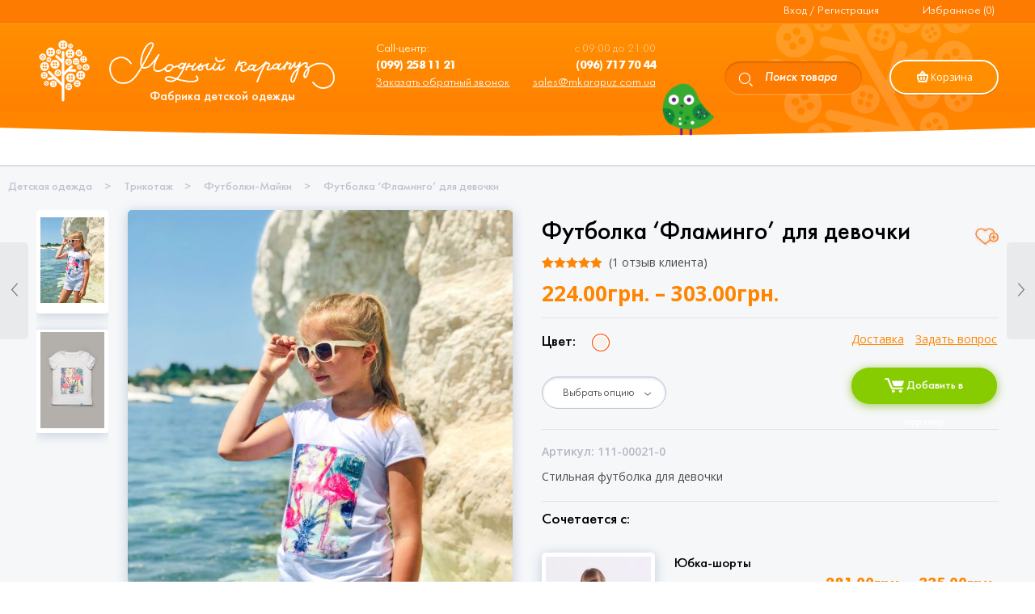

--- FILE ---
content_type: text/html; charset=UTF-8
request_url: https://mkarapuz.com.ua/%D1%82%D0%BE%D0%B2%D0%B0%D1%80/%D1%84%D1%83%D1%82%D0%B1%D0%BE%D0%BB%D0%BA%D0%B0-%D1%84%D0%BB%D0%B0%D0%BC%D0%B8%D0%BD%D0%B3%D0%BE-%D0%B4%D0%BB%D1%8F-%D0%B4%D0%B5%D0%B2%D0%BE%D1%87%D0%BA%D0%B8/
body_size: 64128
content:

<!DOCTYPE html>
<html lang="ru-RU">

<head>
	<!-- Global site tag (gtag.js) - Google Ads -->
	<script data-rocketlazyloadscript='https://mkarapuz.com.ua/wp-content/cache/busting/1/gtm-972d3e8f7326a93b024f1a8e776193b3.js' data-no-minify="1" async ></script>
	<script data-rocketlazyloadscript='[data-uri]' ></script>

	<!-- BEGIN JIVOSITE CODE {literal} -->
	<script type='text/javascript'>
	(function(){ document.jivositeloaded=0;var widget_id = '1xOYmY9pTiGFlFawj2Hr';var d=document;var w=window;function l(){var s = d.createElement('script'); s.type = 'text/javascript'; s.async = true; s.src = '//widgets.binotel.com/chat/widgets/'+widget_id+'.js'; var ss = document.getElementsByTagName('script')[0]; ss.parentNode.insertBefore(s, ss);}//эта строка обычная для кода JivoSite
	function zy(){
	    //удаляем EventListeners
	    if(w.detachEvent){//поддержка IE8
	        w.detachEvent('onscroll',zy);
	        w.detachEvent('onmousemove',zy);
	        w.detachEvent('ontouchmove',zy);
	        w.detachEvent('onresize',zy);
	    }else {
	        w.removeEventListener("scroll", zy, false);
	        w.removeEventListener("mousemove", zy, false);
	        w.removeEventListener("touchmove", zy, false);
	        w.removeEventListener("resize", zy, false);
	    }
	    //запускаем функцию загрузки JivoSite
	    if(d.readyState=='complete'){l();}else{if(w.attachEvent){w.attachEvent('onload',l);}else{w.addEventListener('load',l,false);}}
	    //Устанавливаем куку по которой отличаем первый и второй хит
	    var cookie_date = new Date ( );
	    cookie_date.setTime ( cookie_date.getTime()+60*60*28*1000); //24 часа для Москвы
	    d.cookie = "JivoSiteLoaded=1;path=/;expires=" + cookie_date.toGMTString();
	}
	if (d.cookie.search ( 'JivoSiteLoaded' )<0){//проверяем, первый ли это визит на наш сайт, если да, то назначаем EventListeners на события прокрутки, изменения размера окна браузера и скроллинга на ПК и мобильных устройствах, для отложенной загрузке JivoSite.
	    if(w.attachEvent){// поддержка IE8
	        w.attachEvent('onscroll',zy);
	        w.attachEvent('onmousemove',zy);
	        w.attachEvent('ontouchmove',zy);
	        w.attachEvent('onresize',zy);
	    }else {
	        w.addEventListener("scroll", zy, {capture: false, passive: true});
	        w.addEventListener("mousemove", zy, {capture: false, passive: true});
	        w.addEventListener("touchmove", zy, {capture: false, passive: true});
	        w.addEventListener("resize", zy, {capture: false, passive: true});
	    }
	}else {zy();}
	})();</script>
	<!-- {/literal} END JIVOSITE CODE -->	

	<meta charset="UTF-8">
    <meta name="viewport" content="width=device-width, initial-scale=1.0, maximum-scale=1.0, user-scalable=no" />
    
    <link rel="profile" href="http://gmpg.org/xfn/11">
    <link rel="pingback" href="https://mkarapuz.com.ua/xmlrpc.php">


        <!-- ******************************************************************** -->
    <!-- * Favicon ********************************************************** -->
    <!-- ******************************************************************** -->    	

	    	    
	    <link rel="shortcut icon" href="https://mkarapuz.com.ua/wp-content/uploads/2018/09/logo1-1.png" />
	       
	    
    
					<script type="text/javascript">document.documentElement.className = document.documentElement.className + ' yes-js js_active js'</script>
			<mytesttagno1val/><title>Стильная футболка для девочки с декором Фламинго Family look купить</title><style id="rocket-critical-css">div.wpcf7{margin:0;padding:0}div.wpcf7 .screen-reader-response{position:absolute;overflow:hidden;clip:rect(1px,1px,1px,1px);height:1px;width:1px;margin:0;padding:0;border:0}div.wpcf7-response-output{margin:2em .5em 1em;padding:.2em 1em;border:2px solid red}.wpcf7-form-control-wrap{position:relative}.wpcf7-display-none{display:none}div.wpcf7 .ajax-loader{visibility:hidden;display:inline-block;background-image:url(https://mkarapuz.com.ua/wp-content/plugins/contact-form-7/images/ajax-loader.gif);width:16px;height:16px;border:none;padding:0;margin:0 0 0 4px;vertical-align:middle}[class*=" pps-icon-"]{font-family:pps-icomoon;speak:none;font-style:normal;font-weight:400;font-variant:normal;text-transform:none;line-height:1;-webkit-font-smoothing:antialiased;-moz-osx-font-smoothing:grayscale}.pps-popup{box-sizing:content-box;display:none;position:absolute;top:60px;z-index:9999;width:600px;height:auto;padding:0;margin:0;box-shadow:0 2px 6px rgba(0,0,0,.6);-moz-box-shadow:0 2px 6px rgba(0,0,0,.6);-webkit-box-shadow:0 2px 6px rgba(0,0,0,.6);background:0 0}.pps-popup:before{position:absolute;content:""}.pps-wrap{box-sizing:border-box;position:relative;z-index:10008;padding:20px 25px;height:100%;max-height:inherit;background-color:#fff}.pps-close{position:absolute;top:-14px;right:-14px;z-index:10009}.pps-close a.pps-close-link{width:18px;height:18px;padding:6px;box-sizing:content-box;display:block;outline:0;border:0;background-color:#fff;-webkit-border-radius:50%;-moz-border-radius:50%;border-radius:50%;text-align:center;line-height:1}.pps-close a i.pps-icon:before{width:auto;font-size:18px;color:#999;display:inline-block;text-decoration:inherit}.pps-close .pps-icon-close:before{content:"\e619"}.pps-content{padding:0;min-height:160px;-webkit-box-sizing:border-box;-moz-box-sizing:border-box;box-sizing:border-box;height:100%;overflow:auto;font-size:16px}.pps-single-popup{position:relative}.pps-content p{margin:0 0 15px;line-height:21px;text-align:left}.pps-popup .pps-content-wp-editor{height:100%;width:100%}.pps-popup .pps-single-popup>li{margin:0!important;padding:0!important;list-style:none;background:0 0}.pps-popup .entry-content,.pps-popup .post-content{margin:0!important}.woocommerce img,.woocommerce-page img{height:auto;max-width:100%}.woocommerce #content div.product div.images,.woocommerce div.product div.images,.woocommerce-page #content div.product div.images,.woocommerce-page div.product div.images{float:left;width:48%}.screen-reader-text{clip:rect(1px,1px,1px,1px);height:1px;overflow:hidden;position:absolute!important;width:1px;word-wrap:normal!important}.clear{clear:both}.woocommerce .quantity .qty{width:3.631em;text-align:center}.woocommerce div.product{margin-bottom:0;position:relative}.woocommerce div.product .product_title{clear:none;margin-top:0;padding:0}.woocommerce div.product p.price,.woocommerce div.product span.price{color:#77a464;font-size:1.25em}.woocommerce div.product p.stock{font-size:.92em}.woocommerce div.product .stock{color:#77a464}.woocommerce div.product .out-of-stock{color:red}.woocommerce div.product div.images{margin-bottom:2em}.woocommerce div.product div.images img{display:block;width:100%;height:auto;box-shadow:none}.woocommerce div.product div.images .woocommerce-product-gallery__wrapper{margin:0;padding:0}.woocommerce div.product .woocommerce-tabs .panel{margin:0 0 2em;padding:0}.woocommerce div.product form.cart{margin-bottom:2em}.woocommerce div.product form.cart::after,.woocommerce div.product form.cart::before{content:' ';display:table}.woocommerce div.product form.cart::after{clear:both}.woocommerce div.product form.cart div.quantity{float:left;margin:0 4px 0 0}.woocommerce div.product form.cart table{border-width:0 0 1px}.woocommerce div.product form.cart table td{padding-left:0}.woocommerce div.product form.cart .variations{margin-bottom:1em;border:0;width:100%}.woocommerce div.product form.cart .variations td{border:0;vertical-align:top;line-height:2em}.woocommerce div.product form.cart .variations label{font-weight:700}.woocommerce div.product form.cart .variations select{max-width:100%;min-width:75%;display:inline-block;margin-right:1em}.woocommerce div.product form.cart .variations td.label{padding-right:1em}.woocommerce div.product form.cart .reset_variations{visibility:hidden;font-size:.83em}.woocommerce div.product form.cart .button{vertical-align:middle;float:left}.woocommerce .products ul{margin:0 0 1em;padding:0;list-style:none outside;clear:both}.woocommerce .products ul::after,.woocommerce .products ul::before{content:' ';display:table}.woocommerce .products ul::after{clear:both}.woocommerce .products ul li,.woocommerce ul.products li{list-style:none outside}.woocommerce #respond input#submit,.woocommerce a.button,.woocommerce button.button{font-size:100%;margin:0;line-height:1;position:relative;text-decoration:none;overflow:visible;padding:.618em 1em;font-weight:700;border-radius:3px;left:auto;color:#515151;background-color:#ebe9eb;border:0;display:inline-block;background-image:none;box-shadow:none;text-shadow:none}.woocommerce button.button.alt{background-color:#a46497;color:#fff;-webkit-font-smoothing:antialiased}.woocommerce .cart .button{float:none}.woocommerce #reviews h3{margin:0}.woocommerce #reviews #respond{margin:0;border:0;padding:0}.woocommerce #reviews #comment{height:75px}.woocommerce #reviews #comments h2{clear:none}.woocommerce #review_form #respond{position:static;margin:0;width:auto;padding:0;background:transparent none;border:0}.woocommerce #review_form #respond::after,.woocommerce #review_form #respond::before{content:' ';display:table}.woocommerce #review_form #respond::after{clear:both}.woocommerce #review_form #respond p{margin:0 0 10px}.woocommerce #review_form #respond .form-submit input{left:auto}.woocommerce #review_form #respond textarea{box-sizing:border-box;width:100%}.woocommerce p.stars a{position:relative;height:1em;width:1em;text-indent:-999em;display:inline-block;text-decoration:none}.woocommerce p.stars a::before{display:block;position:absolute;top:0;left:0;width:1em;height:1em;line-height:1;font-family:WooCommerce;content:"\e021";text-indent:0}.woocommerce table.shop_attributes{border:0;border-top:1px dotted rgba(0,0,0,.1);margin-bottom:1.618em;width:100%}.woocommerce table.shop_attributes th{width:150px;font-weight:700;padding:8px;border-top:0;border-bottom:1px dotted rgba(0,0,0,.1);margin:0;line-height:1.5}.woocommerce table.shop_attributes td{font-style:italic;padding:0;border-top:0;border-bottom:1px dotted rgba(0,0,0,.1);margin:0;line-height:1.5}.woocommerce table.shop_attributes td p{margin:0;padding:8px 0}.woocommerce table.shop_attributes tr:nth-child(even) td,.woocommerce table.shop_attributes tr:nth-child(even) th{background:rgba(0,0,0,.025)}#yith-wacp-popup .yith-wacp-overlay{position:fixed;width:100%;height:100%;visibility:hidden;top:0;left:0;z-index:10000;opacity:0}#yith-wacp-popup .yith-wacp-wrapper{position:fixed;width:auto;height:auto;z-index:20000;visibility:hidden}#yith-wacp-popup .yith-wacp-main{padding:25px 0;opacity:0;background-color:#fff;height:100%;box-sizing:border-box}#yith-wacp-popup.fade-in .yith-wacp-main{-webkit-transform:scale(.7);-moz-transform:scale(.7);-ms-transform:scale(.7);transform:scale(.7)}#yith-wacp-popup .yith-wacp-close{position:absolute;top:-30px;right:-5px;padding:5px;text-align:center;font-size:12px;text-transform:uppercase}#yith-wacp-popup .yith-wacp-content{padding:0 25px;overflow:hidden;box-sizing:border-box;position:relative;height:100%}#yith-wcwl-popup-message{background:#fff;border:1px solid #ccc;border-radius:5px;-webkit-border-radius:5px;-moz-border-radius:5px;line-height:50px;padding:15px;position:fixed;text-align:center;top:50%;left:50%;z-index:10000}.yith-wcwl-add-to-wishlist{margin-top:10px}.yith-wcwl-add-button a.add_to_wishlist{margin:0;box-shadow:none;text-shadow:none;border-radius:3px}.yith-wcwl-add-to-wishlist .ajax-loading{box-shadow:none!important;-moz-box-shadow:none!important;-webkit-box-shadow:none!important;display:inline!important;margin-left:5px;vertical-align:middle;visibility:hidden;width:16px!important;height:16px!important}.hidden{display:none!important;visibility:hidden!important}.tawcvs-swatches{overflow:hidden;padding:5px}.tawcvs-swatches .swatch{-webkit-border-radius:50%;-moz-border-radius:50%;border-radius:50%;display:inline-block;width:30px;height:30px;line-height:30px;text-align:center;margin-right:15px;border:1px solid transparent;position:relative;opacity:.5}.tawcvs-swatches .swatch.selected{-webkit-box-shadow:0 0 5px;-moz-box-shadow:0 0 5px;box-shadow:0 0 5px;border-color:#999;opacity:1}.tawcvs-swatches .swatch-color{text-indent:-9999px}.tawcvs-swatches .swatch-color.selected{border-color:transparent}.tawcvs-swatches .swatch-color.selected:before{-webkit-transform:rotate(45deg);-moz-transform:rotate(45deg);transform:rotate(45deg);content:"";width:6px;height:10px;display:block;border:solid #fff;border-width:0 2px 2px 0;position:absolute;top:8px;left:11px}.fr-overlay{z-index:99999;position:fixed;top:0;left:0;height:100%;width:100%;zoom:1;overlay:hidden}.fr-overlay-background{background:#000;filter:alpha(opacity=90);opacity:.9;float:left;width:100%;height:100%;position:relative}.fr-window{z-index:100000;position:fixed;top:0;left:0;width:100%;height:100%;min-height:100%}.fr-loading{z-index:100001;position:fixed;top:50%;left:50%;width:52px;height:52px;margin-top:-26px;margin-left:-26px;overflow:visible}.fr-loading-offset{position:absolute;width:100%;height:100%;top:0;left:0}.fr-loading-background,.fr-loading-icon{position:absolute;top:0;left:0;width:100%;height:100%}.fr-loading-background{background:#0d0d0d url(https://mkarapuz.com.ua/wp-content/themes/karapuz/css/fresco/skins/loading.gif) 50% 50% no-repeat;opacity:.8;-webkit-border-radius:3px;border-radius:3px;position:relative;float:left;-moz-box-sizing:border-box;-webkit-box-sizing:border-box;box-sizing:border-box;border:1px solid rgba(80,80,80,.2)}.fr-loading-icon{display:none}.fr-bubble{float:left;width:100%;height:100%;position:relative}.fr-frames{height:100%;width:100%;position:absolute;display:inline;top:0;left:0;overflow:hidden}.fr-frames-move{position:absolute;top:0;left:0;height:100%;width:100%}.fr-window *:not(.fr-caption)::-webkit-selection{background:transparent}.fr-thumbnails{position:absolute;width:100%;height:9%;zoom:1;overflow:hidden}.fr-thumbnails-wrapper{position:absolute;top:0;left:50%;height:100%}.fr-thumbnails-slider{position:relative;width:100%;height:100%;float:left;zoom:1}.fr-thumbnails-thumbs{float:left;height:100%;overflow:hidden;position:relative;top:0;left:0}.fr-thumbnails-slide{position:absolute;top:0;height:100%;width:100%}.fr-thumbnails-side{float:left;height:100%;width:28px;margin:0 10px;position:relative;overflow:hidden}.fr-thumbnails-side-previous{margin-left:20px}.fr-thumbnails-side-next{margin-right:20px}.fr-thumbnails-side-button{position:absolute;top:50%;left:50%;margin-top:-14px;margin-left:-14px;width:28px;height:28px}.fr-thumbnails-side-button-background{position:absolute;top:0;left:0;height:100%;width:100%;filter:alpha(opacity=80);opacity:.8;background-color:#333;border-radius:4px}.fr-thumbnails-side-button-icon{height:42px;width:42px;position:absolute;top:-7px;left:-7px;width:100%;height:100%}.fr-touch-menu{position:absolute;width:100%;top:0;left:0;height:43px}.fr-touch-menu-wrapper{float:left;width:100%;height:100%;position:relative}.fr-touch-caption{position:absolute;width:100%;top:100%;left:0;margin-top:-43px}.fr-touch-menu-wrapper,.fr-touch-caption-wrapper{float:left;width:100%;height:100%;position:relative}.fr-touch-menu-background,.fr-touch-caption-background{position:absolute;top:0;left:0;height:100%;width:100%;background:#000;line-height:1%;filter:alpha(opacity=80);opacity:.8;zoom:1;-moz-box-sizing:border-box;-webkit-box-sizing:border-box;box-sizing:border-box;background:#000}.fr-touch-caption-info{float:left;position:relative;clear:both;padding-right:38px;color:#efefef}.fr-touch-caption-info-padder{float:left;padding:11px;display:block;filter:alpha(opacity=99);overflow:hidden;width:auto;position:relative}.fr-touch-caption-text-wrapper{float:left;clear:both;font-weight:normal;font-family:"Lucida Sans Unicode","Lucida Sans","Lucida Grande",Verdana,Arial,sans-serif;font-size:13px;line-height:21px;height:21px;width:100%;overflow:hidden}.fr-touch-caption-text{float:left}.fr-touch-button{padding:10px 4px;width:23px;height:23px;position:relative}.fr-touch-button .fr-touch-button-background{position:absolute;top:10px;left:4px;height:23px;width:23px}.fr-touch-button .fr-touch-button-background{background-color:#303030}.fr-touch-button-icon{float:left;position:relative;width:23px;height:23px}.fr-touch-close{position:absolute;top:0;right:0;padding-right:11px}.fr-touch-caption-more{position:absolute;top:0;right:0;padding-right:11px;display:none}@media all and (min-height:0px){.fr-thumbnails{padding:10px 0}.fr-thumbnails-side{margin:0 4px}.fr-thumbnails-side-previous{margin-left:8px}.fr-thumbnails-side-next{margin-right:8px}}@media all and (min-height:200px){.fr-thumbnails{padding:12px 0}.fr-thumbnails-side{margin:0 6px}.fr-thumbnails-side-previous{margin-left:12px}.fr-thumbnails-side-next{margin-right:12px}}@media all and (min-height:500px){.fr-thumbnails{padding:14px 0}.fr-thumbnails-side{margin:0 7px}.fr-thumbnails-side-previous{margin-left:14px}.fr-thumbnails-side-next{margin-right:14px}}@media all and (min-height:700px){.fr-thumbnails{padding:20px 0}.fr-thumbnails-side{margin:0 10px}.fr-thumbnails-side-previous{margin-left:20px}.fr-thumbnails-side-next{margin-right:20px}}.fr-window-fresco .fr-touch-close .fr-touch-button-icon,.fr-window-fresco .fr-touch-caption-more .fr-touch-button-icon,.fr-window-fresco .fr-thumbnails-side-button-icon{background-image:url(https://mkarapuz.com.ua/wp-content/themes/karapuz/css/fresco/skins/fresco/sprite.png)}@media only screen and (-webkit-min-device-pixel-ratio:2),only screen and (min-device-pixel-ratio:2){.fr-window-fresco .fr-touch-close .fr-touch-button-icon,.fr-window-fresco .fr-touch-caption-more .fr-touch-button-icon{background-image:url(https://mkarapuz.com.ua/wp-content/themes/karapuz/css/fresco/skins/fresco/sprite@x2.png);background-size:500px 500px}}.fr-window-fresco .fr-thumbnails-side-previous .fr-thumbnails-side-button-icon{background-position:-160px -41px}.fr-window-fresco .fr-thumbnails-side-next .fr-thumbnails-side-button-icon{background-position:-160px -83px}.fr-window-fresco:not(.fr-ltIE9) .fr-thumbnails-side .fr-thumbnails-side-button-icon{opacity:.8}.fr-window-fresco:not(.fr-ltIE9) .fr-thumbnails-side-previous .fr-thumbnails-side-button-icon{background-position:-160px -41px}.fr-window-fresco:not(.fr-ltIE9) .fr-thumbnails-side-next .fr-thumbnails-side-button-icon{background-position:-202px -83px}.fr-window-fresco .fr-touch-menu-background,.fr-window-fresco .fr-touch-caption-background{-moz-box-sizing:border-box;-webkit-box-sizing:border-box;box-sizing:border-box;border-style:solid;border-color:transparent;border-color:rgba(255,255,255,.12);border-width:0 0 1px 0;box-shadow:0 1px 3px rgba(0,0,0,.3)}.fr-window-fresco .fr-touch-caption-background{border-width:1px 0 0 0;box-shadow:0 -1px 3px rgba(0,0,0,.3)}@media all and (max-width:568px) and (max-height:320px),all and (max-width:320px) and (max-height:568px){.fr-window-fresco .fr-touch-caption-text-wrapper{font-size:12px}}.fr-window-fresco .fr-touch-close .fr-touch-button-icon{background-position:-169px -9px}.fr-window-fresco:not(.fr-ltIE9) .fr-touch-close .fr-touch-button-icon{background-position:-210px -9px;opacity:.8}.fr-window-fresco .fr-touch-close .fr-touch-button-icon{opacity:1}.fr-window-fresco .fr-touch-caption-more .fr-touch-button-icon{background-position:-169px -134px}.fr-window-fresco:not(.fr-ltIE9) .fr-touch-caption-more .fr-touch-button-icon{background-position:-210px -134px;opacity:.8}.fr-window-fresco .fr-touch-caption-more .fr-touch-button-icon{opacity:1}.swiper-container{margin:0 auto;position:relative;overflow:hidden;-webkit-backface-visibility:hidden;-moz-backface-visibility:hidden;-ms-backface-visibility:hidden;-o-backface-visibility:hidden;backface-visibility:hidden;z-index:1}.swiper-wrapper{position:relative;width:100%;-webkit-transform:translate3d(0px,0,0);-moz-transform:translate3d(0px,0,0);-o-transform:translate3d(0px,0,0);-o-transform:translate(0px,0px);-ms-transform:translate3d(0px,0,0);transform:translate3d(0px,0,0);-webkit-box-sizing:content-box;-moz-box-sizing:content-box;box-sizing:content-box}.swiper-slide{float:left}.nano{position:relative;width:100%;height:100%;overflow:hidden}.nano>.nano-content{position:absolute;overflow:scroll;overflow-x:hidden;top:0;right:0;bottom:0;left:0}.nano>.nano-content::-webkit-scrollbar{display:none}.l-search,input[type=email],input[type=number],input[type=text],select,textarea{-webkit-box-sizing:border-box;-moz-box-sizing:border-box;box-sizing:border-box}#button_offcanvas_sidebar_left i:before,#minicart-offcanvas #empty-cart-offcanvas-box:after,#page_header_wrap .tdl-megamenu-wrapper .tdl-megamenu-bullet:before,.l-header-shop .icon-shop:before,.l-search button.ajax-search-submit:after,.main-navigation ul li.menu-item-has-children>a:after,.mobile-menu-button a .mobile-menu-icon:before,.mobile-navigation a.acc-link .login-icon:before,.owl-next:after,.owl-prev:after,.tdl-megamenu-bullet:before,.variation-select:after,nav#nav ul li .menu-item-has-children>a:after{speak:none;line-height:1;font-style:normal;font-weight:400;font-variant:normal;text-transform:none;text-rendering:auto;-webkit-font-smoothing:antialiased;-moz-osx-font-smoothing:grayscale;transform:translate(0,0)}html{-ms-text-size-adjust:100%;-webkit-text-size-adjust:100%}header,nav,section{display:block}a{background-color:transparent}img{border:0;max-width:100%;height:auto;-ms-interpolation-mode:bicubic;display:inline-block;vertical-align:middle}svg:not(:root){overflow:hidden}button,input,select,textarea{color:inherit;font:inherit;margin:0}button{overflow:visible}button,select{text-transform:none}button,input[type=submit]{-webkit-appearance:button}button::-moz-focus-inner,input::-moz-focus-inner{border:0;padding:0}input{line-height:normal}textarea{overflow:auto;min-height:50px}*,:after,:before{-webkit-box-sizing:border-box;-moz-box-sizing:border-box;box-sizing:border-box}body{background:#fff;margin:0;padding:0;position:relative}.clearfix:after,.clearfix:before{content:" ";display:table}.clearfix:after{clear:both}.hide{display:none}.row{margin:0 auto;max-width:90rem;width:100%}.row:after,.row:before{content:" ";display:table}.row:after{clear:both}.row .row{margin:0 -.9375rem;max-width:none;width:auto}.row .row:after,.row .row:before{content:" ";display:table}.row .row:after{clear:both}.columns{padding-left:.9375rem;padding-right:.9375rem;width:100%;float:left}.columns+.columns:last-child{float:right}@media only screen{.columns{position:relative;padding-left:.9375rem;padding-right:.9375rem;float:left}}@media only screen and (min-width:40.0625em){.columns{position:relative;padding-left:.9375rem;padding-right:.9375rem;float:left}.medium-6{width:50%}.medium-12{width:100%}}@media only screen and (min-width:64.0625em){.columns{position:relative;padding-left:.9375rem;padding-right:.9375rem;float:left}.large-3{width:25%}.large-6{width:50%}.large-9{width:75%}.large-12{width:100%}}@media only screen and (min-width:40.0625em){.button,button{display:inline-block}}.button,button{-webkit-appearance:none;-moz-appearance:none;border-radius:0;font-family:"Helvetica Neue",Helvetica,Roboto,Arial,sans-serif;font-weight:400;line-height:normal;margin:0 0 1.25rem;position:relative;text-align:center;text-decoration:none;display:inline-block;padding:1rem 2rem 1.0625rem;font-size:1rem;background-color:#008cba;color:#fff;border:0 solid #007095}button::-moz-focus-inner{border:0;padding:0}input[type=email],input[type=number],input[type=text],textarea{-webkit-appearance:none;-moz-appearance:none;border-radius:0;background-color:#fff;box-shadow:inset 0 1px 2px rgba(0,0,0,.1);color:rgba(0,0,0,.75);display:block;font-family:inherit;font-size:.875rem;height:2.3125rem;margin:0 0 1rem;padding:.5rem;width:100%;-webkit-box-sizing:border-box;-moz-box-sizing:border-box;box-sizing:border-box;border:1px solid #ccc}input[type=submit]{-webkit-appearance:none;-moz-appearance:none}textarea[rows]{height:auto}select{-webkit-appearance:none!important;-moz-appearance:none!important;background-image:url([data-uri]);background-position:100% center;background-repeat:no-repeat;color:rgba(0,0,0,.75);font-family:inherit;border:1px solid #ccc}select::-ms-expand{display:none}input[type=file],select{margin:0 0 1rem}input[type=file]{width:100%}div,form,h1,h2,h3,h4,li,p,td,th,ul{margin:0;padding:0}a{line-height:inherit}a img{border:none}p{font-family:inherit;font-size:1rem;font-weight:400;line-height:1.6;text-rendering:optimizeLegibility;margin-bottom:1.25rem}h1,h2,h3,h4{font-style:normal;line-height:1.4;text-rendering:optimizeLegibility}h3 small{color:#6f6f6f;font-size:60%;line-height:0}i{font-style:italic;line-height:inherit}b,strong{font-weight:700;line-height:inherit}small{font-size:60%;line-height:inherit}ul{font-family:inherit;font-size:1rem;line-height:1.6;list-style-position:outside;margin-bottom:1.25rem}ul{margin-left:1.1rem}ul li ul{margin-left:1.25rem;margin-bottom:0}abbr{text-transform:uppercase;font-size:90%;color:#222}abbr{text-transform:none}@media only screen and (min-width:40.0625em){h1,h2,h3,h4{line-height:1.4}h1{font-size:2.75rem}h2{font-size:2.3125rem}h3{font-size:1.6875rem}h4{font-size:1.4375rem}}body,html{height:100%;color:#000;font:300 16px/24px "Helvetica Neue",Helvetica,Arial,sans-serif;-webkit-font-smoothing:antialiased}body{background:inherit}h1,h2,h3,h4{color:#000;margin-top:.75rem;margin-bottom:1rem;font-family:"Helvetica Neue",Helvetica,Arial,sans-serif;font-weight:400}a{color:#6990cb;outline:0;text-decoration:none}h1{font-size:2.25rem;line-height:3.6rem}h2{font-size:1.875rem;line-height:3rem}h3{font-size:1.5rem;line-height:2.4rem}h4{font-size:1.125rem;line-height:1.8rem}@media only screen and (min-width:62em) and (max-width:74.94em){p{font-size:1.125rem;line-height:1.8rem}}@media only screen and (min-width:40em) and (max-width:61.94em){p{font-size:1.125rem;line-height:1.8rem}}@media only screen and (max-width:40em){p{font-size:1.125rem;line-height:1.8rem}}.l-header-shop .icon-shop:before,.l-search button.ajax-search-submit:after{font-family:Woodstock}.mobile-navigation a.acc-link .login-icon:before{font-family:Woodstock;content:"\e624"}nav#nav ul .menu-item-has-children>a .menu-item-main-title:after,nav#nav ul .tdl-dropdown-menu>a .menu-item-main-title:after{font-family:Woodstock;content:"\e628"}.main-navigation ul li.menu-item-has-children>a:after{font-family:Woodstock;content:"\e62b"}.mobile-menu-button a .mobile-menu-icon:before{font-family:Woodstock;content:"\e610"}.owl-prev:after{font-family:woodstock;content:"\e61f"}.owl-next:after{font-family:woodstock;content:"\e620"}#minicart-offcanvas{position:relative;color:#000}#minicart-offcanvas .loading-overlay{display:none;position:fixed;vertical-align:middle;width:320px;height:100%;top:0;bottom:0;right:0;background-color:rgba(255,255,255,.5);padding:0;text-align:center;z-index:9999}#minicart-offcanvas .loading-overlay .spinner{position:absolute;right:calc(50% - 10px);top:calc(40% - 10px)}#minicart-offcanvas .loading-overlay .spinner.spinner-bounce,#minicart-offcanvas .loading-overlay .spinner.spinner-bounce:after,#minicart-offcanvas .loading-overlay .spinner.spinner-bounce:before{width:3px;height:20px;background:rgba(0,0,0,.9);border-radius:2px}#minicart-offcanvas .loading-overlay .spinner.spinner-bounce{display:inline-block;text-align:center;position:absolute;-webkit-animation:.6s .1s infinite bounce-middle;-moz-animation:.6s .1s infinite bounce-middle;-ms-animation:bounce-middle .6s ease .1s infinite;-o-animation:.6s .1s infinite bounce-middle;animation:.6s .1s infinite bounce-middle}#minicart-offcanvas .loading-overlay .spinner.spinner-bounce:after,#minicart-offcanvas .loading-overlay .spinner.spinner-bounce:before{content:"";position:absolute;display:block;top:50%;-moz-transform:translateY(-10px) translateZ(0);-o-transform:translateY(-10px) translateZ(0);-ms-transform:translateY(-10px) translateZ(0);-webkit-transform:translateY(-10px) translateZ(0);transform:translateY(-10px) translateZ(0)}#minicart-offcanvas .loading-overlay .spinner.spinner-bounce:before{left:-7px;-webkit-animation:.6s infinite bounce-middle;-moz-animation:.6s infinite bounce-middle;-ms-animation:bounce-middle .6s ease 0s infinite;-o-animation:.6s infinite bounce-middle;animation:.6s infinite bounce-middle}#minicart-offcanvas .loading-overlay .spinner.spinner-bounce:after{left:7px;-webkit-animation:.6s .2s infinite bounce-middle;-moz-animation:.6s .2s infinite bounce-middle;-ms-animation:bounce-middle .6s ease .2s infinite;-o-animation:.6s .2s infinite bounce-middle;animation:.6s .2s infinite bounce-middle}.l-search .ajax-loading{width:20px;height:20px;position:absolute;top:18px;display:none}.l-search .ajax-loading.spinner-bounce{right:20px;top:10px}#mobiles-menu-offcanvas .l-search .ajax-loading.spinner-bounce{right:13px}.l-search .ajax-loading.spinner-bounce .spinner,.l-search .ajax-loading.spinner-bounce .spinner:after,.l-search .ajax-loading.spinner-bounce .spinner:before{width:2px;height:20px;background-color:#333;border-radius:2px}#mobiles-menu-offcanvas .l-search .ajax-loading.spinner-bounce .spinner,#mobiles-menu-offcanvas .l-search .ajax-loading.spinner-bounce .spinner:after,#mobiles-menu-offcanvas .l-search .ajax-loading.spinner-bounce .spinner:before{background-color:#333!important}.l-search .ajax-loading.spinner-bounce .spinner{display:inline-block;position:relative;-webkit-animation:.6s .1s infinite bounce-middle;animation:.6s .1s infinite bounce-middle}.l-search .ajax-loading.spinner-bounce .spinner:after,.l-search .ajax-loading.spinner-bounce .spinner:before{content:"";position:absolute;display:block;top:50%;-webkit-transform:translateY(-10px) translateZ(0);transform:translateY(-10px) translateZ(0)}.l-search .ajax-loading.spinner-bounce .spinner:before{left:-5px;-webkit-animation:.6s infinite bounce-middle;animation:.6s infinite bounce-middle}.l-search .ajax-loading.spinner-bounce .spinner:after{left:5px;-webkit-animation:.6s .2s infinite bounce-middle;animation:.6s .2s infinite bounce-middle}@-webkit-keyframes bounce-middle{0%,100%{height:4px;margin-top:8px;margin-bottom:8px}50%{height:20px;margin-top:0;margin-bottom:0}}@keyframes bounce-middle{0%,100%{height:4px;margin-top:8px;margin-bottom:8px}50%{height:20px;margin-top:0;margin-bottom:0}}[class^=icon-]{font-family:woodstock;speak:none;font-style:normal;font-weight:400;font-variant:normal;text-transform:none;line-height:1;-webkit-font-smoothing:antialiased;-moz-osx-font-smoothing:grayscale}.icon-woodstock-icons-26:before{content:"\e619"}.icon-woodstock-icons-27:before{content:"\e61a"}.icon-woodstock-icons-43:before{content:"\e62a"}.icon-woodstock-icons-44:before{content:"\e62b"}.fa{display:inline-block;font:14px/1 FontAwesome;font-size:inherit;text-rendering:auto;-webkit-font-smoothing:antialiased;-moz-osx-font-smoothing:grayscale}.fa-expand:before{content:"\f065"}.fa-plus:before{content:"\f067"}.button,input[type=submit]{width:auto;color:#fff;font-size:.75rem;vertical-align:middle;letter-spacing:0;text-transform:uppercase;font-weight:400;padding:0 30px;height:45px;line-height:45px;border:none;background-image:none;text-align:center;text-shadow:none;-webkit-box-shadow:0;-moz-box-shadow:0;box-shadow:0;-moz-border-radius:5px;-webkit-border-radius:5px;-ms-border-radius:5px;border-radius:5px;background-clip:padding-box;margin:0 0 7px}input[type=email],input[type=number],input[type=text],select{-moz-border-radius:5px;-webkit-border-radius:5px;-ms-border-radius:5px;border-radius:5px;background-clip:padding-box;height:2.8125rem;padding:0 .9375rem;font-size:.875rem;line-height:1.4rem;font-weight:300!important;background-color:rgba(0,0,0,.03);border:transparent;outline:0;font-family:inherit;width:100%}textarea{max-width:100%;background-color:rgba(0,0,0,.03);padding:.9375rem;-moz-border-radius:5px;-webkit-border-radius:5px;-ms-border-radius:5px;border-radius:5px;background-clip:padding-box;border:transparent}label{display:block;color:#000;margin-top:4px;margin-bottom:4px;text-transform:none;font-size:14px!important;line-height:18px!important;font-weight:400}label .required{color:rgba(0,0,0,.4)!important}::-webkit-input-placeholder{color:rgba(0,0,0,.5)}:-moz-placeholder{color:rgba(0,0,0,.9)}::-moz-placeholder{color:rgba(0,0,0,.9)}:-ms-input-placeholder{color:rgba(0,0,0,.9)}:focus::-webkit-input-placeholder{opacity:0}:focus:-moz-placeholder{opacity:0}:focus::-moz-placeholder{opacity:0}:focus:-ms-input-placeholder{opacity:0}input[type=number]::-webkit-inner-spin-button,input[type=number]::-webkit-outer-spin-button{height:auto;-webkit-appearance:none;margin:0}.wpcf7-textarea{width:100%}.owl-carousel{display:none;width:100%;position:relative;z-index:1}.owl-carousel .owl-stage{position:relative;-ms-touch-action:pan-Y}.owl-carousel .owl-stage:after{content:".";display:block;clear:both;visibility:hidden;line-height:0;height:0}.owl-carousel .owl-stage-outer{position:relative;overflow:hidden;-webkit-transform:translate3d(0,0,0)}.owl-carousel .owl-item{position:relative;min-height:1px;float:left;-webkit-backface-visibility:hidden;-webkit-touch-callout:none}.owl-carousel .owl-item img{display:block;width:100%;-webkit-transform-style:preserve-3d;transform-style:preserve-3d}.owl-carousel .owl-dots.disabled{display:none}.owl-carousel.owl-loaded{display:block}.owl-carousel .owl-item .owl-lazy{opacity:0}.owl-theme .owl-nav{margin-top:10px;text-align:center}.owl-theme .owl-nav [class*=owl-]{color:#fff;font-size:14px;margin:5px;padding:4px 7px;background:#d6d6d6;display:inline-block;-webkit-border-radius:3px;-moz-border-radius:3px;border-radius:3px}.owl-theme .owl-nav .disabled{opacity:.5}.owl-theme .owl-dots{text-align:center}.woocommerce #respond input#submit,.woocommerce a.button,.woocommerce button.button,.woocommerce button.button.alt,.woocommerce-page #respond input#submit,.woocommerce-page a.button,.woocommerce-page button.button,.woocommerce-page button.button.alt{color:#fff;font-size:.75rem;vertical-align:middle;letter-spacing:0;text-transform:uppercase;font-weight:400;padding:0 30px;height:45px;line-height:45px;border:none;background-image:none;text-align:center;-webkit-box-shadow:none;-moz-box-shadow:none;box-shadow:none;text-shadow:none;-moz-border-radius:5px;-webkit-border-radius:5px;-ms-border-radius:5px;border-radius:5px;background-clip:padding-box}.woocommerce button.button.alt,.woocommerce-page button.button.alt{border:0}.cart-empty-text{text-align:center;font-size:1.75rem;line-height:32px;margin:0 auto}.products .category-price-grid-list a.button{position:relative;display:inline-block;float:left;-moz-border-radius:3px!important;-webkit-border-radius:3px!important;-ms-border-radius:3px!important;border-radius:3px!important;background-clip:padding-box;font-size:.625rem;padding:0 .9375rem!important;height:33px;vertical-align:middle!important;line-height:33px!important;background-color:#333;color:#fff!important;letter-spacing:0!important;text-transform:uppercase!important;font-weight:600!important;margin:0!important;line-height:normal;min-width:inherit;text-decoration:none;text-align:left;border:none!important;-webkit-appearance:none}.woocommerce .single-product .owl-nav,.woocommerce-page .single-product .owl-nav{margin-top:0}.woocommerce .single-product .owl-dots,.woocommerce-page .single-product .owl-dots{display:none;position:absolute;bottom:15px;text-align:center;width:100%}.woocommerce #content div.product div.images,.woocommerce div.product div.images,.woocommerce-page #content div.product div.images,.woocommerce-page div.product div.images{float:none;width:100%;margin:0}.woocommerce #content div.product div.images img,.woocommerce div.product div.images img,.woocommerce-page #content div.product div.images img,.woocommerce-page div.product div.images img{display:block;width:100%;max-width:100%;height:auto;box-shadow:none;-webkit-box-shadow:none}.single-product .product_thumbnails{overflow:hidden;margin:0}@media only screen and (max-width:990px){.woocommerce .single-product .owl-dots,.woocommerce-page .single-product .owl-dots{display:block}.product_summary_thumbnails_wrapper{display:none}}.product_thumbnails .swiper-container{width:100%}.product_thumbnails .swiper-slide{padding-bottom:20px;opacity:.2}.product_thumbnails .swiper-slide:last-child{padding-bottom:0}.product_thumbnails .swiper-slide-active{opacity:1}.product_images{position:relative}.single-product .content-pos .single-product-images.with_sidebar{position:relative;width:50%;float:left}.single-product .content-pos .single-product-infos{width:50%;float:left;padding-left:30px}@media only screen and (min-width:40em) and (max-width:61.94em){.single-product .content-pos .single-product-images.with_sidebar{width:100%;float:none;padding:0}.single-product .content-pos .single-product-infos{margin-top:40px;width:100%;float:none;padding-left:0}}@media only screen and (max-width:40em){.single-product .content-pos .single-product-images.with_sidebar{width:100%;float:none;padding:0}.single-product .content-pos .single-product-infos{margin-top:40px;width:100%;float:none;padding-left:0}}.single-product .content-pos .single-product-infos h1.product_title{font-size:30px;line-height:normal;display:block;margin:10px 0;font-family:FuturaFuturisC;font-weight:400}.single-product .content-pos .single-product-infos .price{margin:20px 0}.single-product .content-pos .single-product-infos .price{color:#000;font-size:1.875rem;line-height:37px;font-weight:300}.single-product .product_infos{padding-right:0;padding-left:0}.woocommerce div.product .product_infos .out-of-stock{text-transform:uppercase;font-size:11px;font-weight:400;letter-spacing:1.5px}.single-product.with-sidebar .swiper-container{height:auto!important;width:100%!important;margin:0}.single-product.with-sidebar .swiper-wrapper{width:100%!important;display:inline-block}.single-product.with-sidebar .swiper-slide{width:100%!important;display:inline-block;height:auto!important;opacity:1;border-radius:3px;background-color:#fff;padding-bottom:0;min-height:128px;box-shadow:0 2px 15px 0 rgba(17,67,117,.24);margin-bottom:20px;line-height:122px}.single-product.with-sidebar .swiper-slide img{padding:0 5px;width:100%!important;display:inline-block;vertical-align:middle}.product_images .product_image_zoom_button{z-index:9999;display:block;position:absolute;text-align:center;bottom:20px;right:20px;width:45px;height:45px;background-color:rgba(255,255,255,.8);color:#333;-moz-border-radius:3px;-webkit-border-radius:3px;-ms-border-radius:3px;border-radius:3px;background-clip:padding-box;-webkit-box-shadow:1px 1px 1px rgba(0,0,0,.1);-moz-box-shadow:1px 1px 1px rgba(0,0,0,.1);box-shadow:1px 1px 1px rgba(0,0,0,.1)}.product_images .product_image_zoom_button i{margin-left:0;font-size:16px;line-height:45px}.woocommerce div.product form.cart .variations,.woocommerce-page #content div.product form.cart .variations,.woocommerce-page div.product form.cart .variations{margin-bottom:0}.woocommerce #content div.product form.cart .variations select,.woocommerce div.product form.cart .variations select,.woocommerce-page #content div.product form.cart .variations select,.woocommerce-page div.product form.cart .variations select{float:none}.woocommerce #content div.product form.cart,.woocommerce div.product form.cart,.woocommerce-page #content div.product form.cart,.woocommerce-page div.product form.cart{margin:30px 0 0;padding:30px 30px 20px;border:3px solid rgba(0,0,0,.03);-moz-border-radius:8px;-webkit-border-radius:8px;-ms-border-radius:8px;border-radius:8px;background-clip:padding-box}.woocommerce #content div.product form.cart tr td,.woocommerce div.product form.cart tr td,.woocommerce-page #content div.product form.cart tr td,.woocommerce-page div.product form.cart tr td{padding-bottom:10px!important}.woocommerce #content div.product form.cart tr td.label,.woocommerce div.product form.cart tr td.label,.woocommerce-page #content div.product form.cart tr td.label,.woocommerce-page div.product form.cart tr td.label{width:25%}.woocommerce #content div.product form.cart .reset_variations,.woocommerce div.product form.cart .reset_variations,.woocommerce-page #content div.product form.cart .reset_variations,.woocommerce-page div.product form.cart .reset_variations{text-transform:uppercase;font-weight:400;font-size:11px;line-height:16px;letter-spacing:1.5px;color:rgba(0,0,0,.5);border-bottom:1px dotted rgba(0,0,0,.5)}.woocommerce #content div.product form.cart .woocommerce-variation-add-to-cart,.woocommerce div.product form.cart .woocommerce-variation-add-to-cart,.woocommerce-page #content div.product form.cart .woocommerce-variation-add-to-cart,.woocommerce-page div.product form.cart .woocommerce-variation-add-to-cart{margin-top:10px}.variation-select{position:relative;-moz-border-radius:4px;-webkit-border-radius:4px;-ms-border-radius:4px;border-radius:4px;background-clip:padding-box;display:inline-block;width:100%;background-color:rgba(0,0,0,.04);height:43px;line-height:43px;margin:0}.variation-select select{background-image:none;padding:0 15px!important;margin:0;border:none!important;outline:0!important;display:inline-block!important;-webkit-appearance:none!important;-moz-appearance:none!important;appearance:none!important;font-weight:400!important;text-transform:uppercase!important;font-size:11px!important;height:43px!important;line-height:43px!important;background-color:transparent!important}.variation-select:after{content:"\e628";font-family:Woodstock;font-size:14px;right:5px;top:0;padding:0;position:absolute;text-align:center!important;width:34px;height:43px;line-height:43px;font-weight:300!important}.woocommerce div.product form.cart .single_add_to_cart_button,.woocommerce-page div.product form.cart .single_add_to_cart_button{margin-bottom:20px}.woocommerce #content div.product form.cart tr,.woocommerce div.product form.cart tr,.woocommerce-page #content div.product form.cart tr,.woocommerce-page div.product form.cart tr{border:0}.woocommerce #content div.product form.cart table td,.woocommerce div.product form.cart table td,.woocommerce-page #content div.product form.cart table td,.woocommerce-page div.product form.cart table td{padding:0}.woocommerce #content div.product form.cart td.label,.woocommerce div.product form.cart td.label,.woocommerce-page #content div.product form.cart td.label,.woocommerce-page div.product form.cart td.label{background:0 0;padding:0;text-transform:uppercase;font-size:.875rem;line-height:42px}.woocommerce #content div.product form.cart div.quantity,.woocommerce div.product form.cart div.quantity,.woocommerce-page #content div.product form.cart div.quantity,.woocommerce-page div.product form.cart div.quantity{float:left;margin:0 20px 10px 0;overflow:hidden;zoom:1}.woocommerce .quantity .qty,.woocommerce .quantity input.qty,.woocommerce-page .quantity .qty,.woocommerce-page .quantity input.qty{-moz-border-radius:5px 0 0 5px;-webkit-border-radius:5px 0 0 5px;-ms-border-radius:5px 0 0 5px;border-radius:5px 0 0 5px;background-clip:padding-box;background-color:rgba(0,0,0,.03);font-size:20px;font-weight:400;text-transform:uppercase;width:60px!important;height:45px!important;line-height:45px!important;float:left;padding:0;text-align:center;vertical-align:middle;-webkit-appearance:textfield;-moz-appearance:textfield;appearance:textfield;z-index:1}.woocommerce .quantity .qty-adjust{float:left}.woocommerce .quantity .qty-plus{color:rgba(0,0,0,.4);-moz-border-radius:0 5px 0 0;-webkit-border-radius:0 5px 0 0;-ms-border-radius:0 5px 0 0;border-radius:0 5px 0 0;background-clip:padding-box;border:1px solid rgba(0,0,0,.03);background-color:#fff;display:block;width:30px;height:23px;text-align:center;font-size:14px;line-height:23px}.woocommerce .quantity .qty-minus{color:rgba(0,0,0,.4);-moz-border-radius:0 0 5px;-webkit-border-radius:0 0 5px 0;-ms-border-radius:0 0 5px 0;border-radius:0 0 5px;background-clip:padding-box;border:1px solid rgba(0,0,0,.03);border-top:none;background-color:#fff;display:block;width:30px;height:22px;text-align:center;font-size:14px;line-height:24px}@media only screen and (min-width:40em) and (max-width:61.94em){.woocommerce #reviews #review_form_wrapper,.woocommerce-page #reviews #review_form_wrapper{padding:0}}@media only screen and (max-width:40em){.woocommerce #content div.product form.cart,.woocommerce div.product form.cart,.woocommerce-page #content div.product form.cart,.woocommerce-page div.product form.cart{padding:20px 20px 10px}.woocommerce #reviews #review_form_wrapper,.woocommerce-page #reviews #review_form_wrapper{padding:0}}.woocommerce-tabs h2:first-of-type{display:none}.woocommerce #content div.product .woocommerce-tabs .panel,.woocommerce div.product .woocommerce-tabs .panel,.woocommerce-page #content div.product .woocommerce-tabs .panel,.woocommerce-page div.product .woocommerce-tabs .panel{background:0 0;text-align:left;border:0;padding:10px 0;margin:0;-webkit-animation-fill-mode:both;-moz-animation-fill-mode:both;-ms-animation-fill-mode:both;-o-animation-fill-mode:both;animation-fill-mode:both;-webkit-animation-duration:.7s;-moz-animation-duration:.7s;-ms-animation-duration:.7s;-o-animation-duration:.7s;animation-duration:.7s;-webkit-animation-name:fadeIn;-moz-animation-name:fadeIn;-o-animation-name:fadeIn;animation-name:fadeIn}.woocommerce p.stars a::before{color:rgba(0,0,0,.2)}.woocommerce #reviews #comments,.woocommerce-page #reviews #comments{padding-left:0}.woocommerce #reviews #review_form_wrapper,.woocommerce-page #reviews #review_form_wrapper{padding-right:0}.woocommerce #reviews #review_form_wrapper .stars,.woocommerce-page #reviews #review_form_wrapper .stars{display:block;width:90px}.woocommerce #reviews #review_form_wrapper h3#reply-title,.woocommerce-page #reviews #review_form_wrapper h3#reply-title{font-weight:300;font-size:30px;line-height:34px;margin-bottom:20px}.woocommerce #reviews #review_form_wrapper label,.woocommerce-page #reviews #review_form_wrapper label{display:block;text-transform:uppercase;font-size:.8125rem;line-height:1.3rem;margin-bottom:5px;font-weight:600}.woocommerce #reviews #review_form_wrapper label .required,.woocommerce-page #reviews #review_form_wrapper label .required{color:rgba(0,0,0,.3)}.woocommerce #reviews #review_form_wrapper .form-submit,.woocommerce-page #reviews #review_form_wrapper .form-submit{display:block;text-align:right;margin-top:20px}.woocommerce #reviews #review_form_wrapper .form-submit input,.woocommerce-page #reviews #review_form_wrapper .form-submit input{height:40px;line-height:40px}.product_navigation nav a{position:fixed;top:50%;display:block;outline:0;text-align:left;z-index:999;-webkit-transform:translateY(-50%);transform:translateY(-50%)}.product_navigation nav a.prev{left:0}.product_navigation nav a.next{right:0}.product_navigation .nav-fillslide .icon-wrap{position:relative;text-align:center;z-index:100;display:block;padding:0;height:120px;width:35px;background:rgba(0,0,0,.05);overflow:hidden;-webkit-backface-visibility:hidden;backface-visibility:hidden}.product_navigation .nav-fillslide a.prev .icon-wrap{-moz-border-radius:0 5px 5px 0;-webkit-border-radius:0 5px 5px 0;-ms-border-radius:0 5px 5px 0;border-radius:0 5px 5px 0;background-clip:padding-box}.product_navigation .nav-fillslide a.next .icon-wrap{-moz-border-radius:5px 0 0 5px;-webkit-border-radius:5px 0 0 5px;-ms-border-radius:5px 0 0 5px;border-radius:5px 0 0 5px;background-clip:padding-box}.product_navigation .nav-fillslide .icon-wrap::before{content:'';position:absolute;width:100%;height:110%;background:#fff;top:0;left:0;-webkit-backface-visibility:hidden;backface-visibility:hidden}.product_navigation .nav-fillslide a.prev .icon-wrap::before{-webkit-transform:translateX(-100%);transform:translateX(-100%)}.product_navigation .nav-fillslide a.next .icon-wrap::before{-webkit-transform:translateX(100%);transform:translateX(100%)}.product_navigation .nav-fillslide i{color:rgba(0,0,0,.5);top:47px;font-size:24px;position:relative;z-index:100}.product_navigation .nav-fillslide div{position:absolute;padding:10px;top:-1px;width:350px;height:122px;background:#fff}.product_navigation .nav-fillslide a.prev div{left:0;padding:10px 120px 10px 70px;text-align:right;border-radius:0 5px 5px 0;-webkit-transform:translateX(-100%);transform:translateX(-100%)}.product_navigation .nav-fillslide a.next div{right:0;padding:10px 70px 10px 120px;border-radius:5px 0 0 5px;-webkit-transform:translateX(100%);transform:translateX(100%)}.product_navigation .nav-fillslide div span{display:block;padding:0;margin-top:12px;color:rgba(0,0,0,.4);font-size:.625rem;font-weight:400;line-height:12px;text-transform:uppercase;letter-spacing:1px}.product_navigation .nav-fillslide h4{margin:0;padding:5px 0 10px;font-size:20px;line-height:24px}.product_navigation .nav-fillslide img{position:absolute;top:20px;width:80px;height:80px}.product_navigation .nav-fillslide a.prev img{right:20px}.product_navigation .nav-fillslide a.next img{left:20px}.woocommerce table.shop_attributes,.woocommerce table.shop_attributes tr:last-child,.woocommerce-page table.shop_attributes,.woocommerce-page table.shop_attributes tr:last-child{border:none}.woocommerce table.shop_attributes tr,.woocommerce-page table.shop_attributes tr{border-bottom-width:0}.woocommerce table.shop_attributes th,.woocommerce-page table.shop_attributes th{font-size:14px;font-weight:700;text-transform:uppercase;text-align:left}.woocommerce table.shop_attributes td,.woocommerce table.shop_attributes th,.woocommerce-page table.shop_attributes td{font-style:normal;background:0 0!important;border:none!important}.single-product .site-content{margin-top:40px}.woocommerce #products li,.woocommerce-page #products li{position:relative}#products li.product-item figure.product-inner h4{margin:5px 0;font-size:1.125rem;line-height:20px}#products li.product-item figure.product-inner h4 a{color:#000}#products-carousel .owl-dots{z-index:99999;margin-top:-15px}#products .product-item figure.product-inner .inner-desc{text-align:left;display:none;margin-top:5px}#products-carousel #products .product-item figure.product-inner .inner-desc p{display:none!important}#products .product-item figure.product-inner .inner-desc p{font-size:.75rem;line-height:1.1rem;margin:0;color:rgba(0,0,0,.7)}@-webkit-keyframes fadeIn{from{opacity:0}to{opacity:1}}@keyframes fadeIn{from{opacity:0}to{opacity:1}}#yith-wcwl-popup-message{display:none!important}.single-product-infos .yith-wcwl-add-to-wishlist{margin:25px 0 10px}.single-product-infos .yith-wcwl-add-button,.single-product-infos .yith-wcwl-wishlistaddedbrowse,.single-product-infos .yith-wcwl-wishlistexistsbrowse{font-size:.8125rem;line-height:13px;font-weight:700;text-transform:uppercase;position:relative;display:inline-block;padding:0 0 2px 24px}.single-product-infos .yith-wcwl-add-to-wishlist a{color:#000;font-weight:600}.single-product-infos .yith-wcwl-wishlistaddedbrowse .feedback,.single-product-infos .yith-wcwl-wishlistexistsbrowse .feedback{text-transform:none;font-weight:400}.single-product-infos .product_infos .yith-wcwl-wishlistaddedbrowse a{margin-left:8px}.single-product-infos .add_to_wishlist:before,.single-product-infos .product_infos .yith-wcwl-wishlistaddedbrowse:before,.single-product-infos .product_infos .yith-wcwl-wishlistexistsbrowse:before{font-size:12px;width:18px;text-align:center;display:inline-block;font-family:FontAwesome;font-style:normal;font-weight:400;-webkit-font-smoothing:antialiased;-moz-osx-font-smoothing:grayscale}.single-product-infos .product_infos .add_to_wishlist:before,.single-product-infos .product_infos .yith-wcwl-wishlistaddedbrowse:before,.single-product-infos .product_infos .yith-wcwl-wishlistexistsbrowse:before{color:rgba(0,0,0,.5);position:absolute;left:0;top:-3px}.single-product-infos .product_infos .yith-wcwl-wishlistaddedbrowse:before,.single-product-infos .product_infos .yith-wcwl-wishlistexistsbrowse:before{content:"\f004";line-height:18px}.single-product-infos .add_to_wishlist:before{content:"\f08a";line-height:18px}.single-product-infos .yith-wcwl-add-to-wishlist .ajax-loading{display:none!important;position:absolute;top:50%;left:50%;margin-left:-8px;margin-top:-8px}.single-product-infos .yith-wcwl-add-button:after{content:'';display:inline-block;background:rgba(255,255,255,.9);opacity:0;background-image:url(https://mkarapuz.com.ua/wp-content/themes/karapuz/images/ajax-loader.gif)!important;background-position:center;background-repeat:no-repeat}.product-layout-grid .category-discription-grid-list,.product-layout-grid .category-price-grid-list{display:none}@media only screen and (max-width:40em){#products li.product-item figure.product-inner h4{font-size:1rem;line-height:18px}}.owl-carousel .owl-nav div.owl-next,.owl-carousel .owl-nav div.owl-prev{position:absolute;top:37%;text-align:center;background-color:#fff;width:23px;padding:13px 0;line-height:16px;-moz-border-radius:3px;-webkit-border-radius:3px;-ms-border-radius:3px;border-radius:3px;background-clip:padding-box;opacity:.7;-webkit-box-shadow:1px 1px 0 0 rgba(0,0,0,.15);-moz-box-shadow:1px 1px 0 0 rgba(0,0,0,.15);box-shadow:1px 1px 0 0 rgba(0,0,0,.15)}.owl-carousel .owl-nav div.owl-prev.disabled{opacity:.2}.owl-carousel .owl-nav div.owl-next:after,.owl-carousel .owl-nav div.owl-prev:after{color:#000;text-align:center;font-size:.875rem;line-height:1.4rem}.owl-carousel .owl-nav .owl-prev{left:-10px}.product_images .owl-carousel .owl-nav .owl-prev{top:45%;left:20px}.owl-carousel .owl-nav .owl-next{right:-10px;left:auto}.product_images .owl-carousel .owl-nav .owl-next{top:45%;right:20px}@media only screen and (max-width:40em){.l-nav{display:none}}.category-price-grid-list{padding-top:7px}.category-price-grid-list .price{float:left;margin-right:10px;color:#000;font-size:1.25rem;line-height:28px;font-weight:400;text-decoration:none}.category-price-grid-list a.button{float:none}.category-price-grid-list .availability{text-transform:uppercase;font-size:.625rem;line-height:1rem;font-weight:400;letter-spacing:1px;margin:3px 0 15px}.category-price-grid-list .availability label{font-size:.625rem;line-height:1rem;color:rgba(0,0,0,.5)}.category-price-grid-list .availability .available{color:#89ae70}.ev-attr-swatches{position:absolute;top:0;right:10px;margin:10px 0 8px}.ev-attr-swatches .swatch{margin:0 2px;display:inline-block}.ev-attr-swatches .swatch:first-child{margin-left:0}.ev-attr-swatches .swatch-color{border:1px solid transparent;width:18px;height:18px;border-radius:50%;position:relative}.ev-attr-swatches .swatch-color .sub-swatch{width:13px;background:#fff;height:13px;border-radius:50%;display:inline-block;position:absolute;top:50%;left:50%;transform:translate(-50%,-50%);-webkit-box-shadow:1px 1px 1px 0 rgba(0,0,0,.2);-moz-box-shadow:1px 1px 1px 0 rgba(0,0,0,.2);box-shadow:1px 1px 1px 0 rgba(0,0,0,.2)}.ev-attr-swatches .swatch-color.selected{border-color:rgba(0,0,0,.3)}.ev-attr-swatches .swatch-color.selected .sub-swatch{width:17px;height:17px;border:2px solid #fff;-webkit-box-shadow:none;-moz-box-shadow:none;box-shadow:none}.ev-attr-swatches .swatch-image{border:1px solid transparent;width:24px;height:24px;border-radius:50%;position:relative}.ev-attr-swatches .swatch-image img{width:22px;border-radius:50%;display:inline-block;position:absolute;top:50%;left:50%;transform:translate(-50%,-50%)}.ev-attr-swatches .swatch-image.selected{border-color:rgba(0,0,0,.3)}.tawcvs-swatches .swatch.swatch-color{-webkit-box-shadow:1px 1px 2px 0 rgba(0,0,0,.3);-moz-box-shadow:1px 1px 2px 0 rgba(0,0,0,.3);box-shadow:1px 1px 2px 0 rgba(0,0,0,.3)}.tawcvs-swatches .swatch.swatch-color.selected{-webkit-box-shadow:0 0 7px 0 rgba(0,0,0,.3);-moz-box-shadow:0 0 7px 0 rgba(0,0,0,.3);box-shadow:0 0 7px 0 rgba(0,0,0,.3)}.l-nav{position:relative;z-index:1;background:#fff}@media only screen and (min-width:62em) and (max-width:74.94em){.l-nav{display:none}}@media only screen and (min-width:40em) and (max-width:61.94em){.l-nav{display:none}}.sticky-header .l-nav{background:0 0;box-shadow:none;border-top:none;border-bottom:none;float:none;width:auto}.nav-container .nav-holder .tdl-navbar-nav .tdl-dropdown-menu ul,.nav-container .nav-holder .tdl-navbar-nav>li>div,.nav-container .nav-holder .tdl-navbar-nav>li>ul{z-index:-1;visibility:hidden;opacity:0}nav#nav{float:left;z-index:99996}nav#nav ul{list-style:none;margin:0;padding:0;text-align:center}nav#nav ul li{display:inline-block;position:relative;text-align:left;float:left;vertical-align:middle;height:75px;line-height:75px;padding:0;margin:0;z-index:99996}nav#nav ul li .menu-item-main-title{position:relative;font-size:17px}nav#nav ul li ul li .menu-item-main-title{font-size:13px}.sticky-header nav#nav ul li{height:70px;line-height:70px}nav#nav ul li>a{display:inline-block;position:relative;vertical-align:middle;padding:0 18px;text-transform:uppercase;color:#000;font-size:1.0625rem;line-height:1.7rem}nav#nav ul .menu-item-has-children>a .menu-item-main-title:after,nav#nav ul .tdl-dropdown-menu>a .menu-item-main-title:after{display:inline-block;vertical-align:middle;font-size:.75rem;height:10px;line-height:14px;margin-left:.5rem;margin-top:-.3125rem}nav#nav ul .sub-menu a .menu-item-main-title:after{content:""}nav#nav ul li .menu-item-has-children>a:after{margin-top:2px;vertical-align:middle;font-size:9px;line-height:20px;float:right}nav#nav ul .sub-menu ul{border-top:none}nav#nav ul ul{position:absolute;left:0;width:auto;min-width:200px;-webkit-box-shadow:1px 1px 2px 0 rgba(0,0,0,.08);-moz-box-shadow:1px 1px 2px 0 rgba(0,0,0,.08);box-shadow:1px 1px 2px 0 rgba(0,0,0,.08);-webkit-transform:translate3d(0,0,0);z-index:-1;padding:.9375rem 0;border-top:1px solid rgba(0,0,0,.04)}nav#nav ul ul li{vertical-align:top;line-height:normal;height:auto;display:block;float:none;margin:0;padding:0;z-index:99999}.sticky-header nav#nav ul ul li{height:auto;line-height:normal}nav#nav ul ul li a{display:block;font-size:13px;line-height:22px;font-weight:400!important;border:0;height:auto;text-indent:0;color:#000!important;padding:6px 20px 6px 30px;text-transform:inherit;opacity:.5!important}nav#nav ul ul li a .menu-item-main-title:before{display:none!important}nav#nav ul ul ul{top:-16px;left:100%}nav#nav>ul>li:last-child{padding-right:0!important}nav#nav .tdl-megamenu-wrapper ul{left:auto}.nav-container .tdl-megamenu-wrapper{position:absolute;width:970px;display:block;left:0;-webkit-box-shadow:1px 1px 2px 0 rgba(0,0,0,.08);-moz-box-shadow:1px 1px 2px 0 rgba(0,0,0,.08);box-shadow:1px 1px 2px 0 rgba(0,0,0,.08);z-index:-1}.nav-container .tdl-megamenu-wrapper.col-span-5{width:1100px}@media only screen and (min-width:90.063em) and (max-width:120em){.nav-container .tdl-megamenu-wrapper.col-span-5{width:1300px}}.nav-container .tdl-megamenu-wrapper .sub-menu,.nav-container .tdl-megamenu-wrapper .tdl-megamenu,.nav-container .tdl-megamenu-wrapper .tdl-megamenu-holder,.nav-container .tdl-megamenu-wrapper .tdl-megamenu-submenu{padding:0;list-style:none}.nav-container .tdl-megamenu-wrapper .tdl-megamenu-title{margin:0;font-size:15px!important;line-height:18px!important}.nav-container .tdl-megamenu-wrapper .tdl-megamenu-bullet,.nav-container .tdl-megamenu-wrapper .tdl-megamenu-icon{display:none}#header-st .tdl-megamenu-wrapper .tdl-megamenu-holder,#page_header_wrap .tdl-megamenu-wrapper .tdl-megamenu-holder{top:0;width:100%;padding:0;z-index:99996}#header-st .tdl-megamenu-wrapper .tdl-megamenu-holder .tdl-megamenu-border,#page_header_wrap .tdl-megamenu-wrapper .tdl-megamenu-holder .tdl-megamenu-border{border-bottom:1px solid rgba(0,0,0,.06)}#header-st .tdl-megamenu-wrapper .sub-menu,#page_header_wrap .tdl-megamenu-wrapper .sub-menu{padding:0;list-style:none}#header-st .tdl-megamenu-wrapper .tdl-megamenu,#page_header_wrap .tdl-megamenu-wrapper .tdl-megamenu{top:2px;display:table;padding:25px 0;width:100%;list-style:none;border-top:none}#header-st .tdl-megamenu-wrapper .tdl-megamenu-submenu,#page_header_wrap .tdl-megamenu-wrapper .tdl-megamenu-submenu{display:table-cell;float:none;padding:0;border-right:1px solid rgba(0,0,0,.06)}#header-st .tdl-megamenu-wrapper .tdl-megamenu-submenu:last-child,#header-st .tdl-megamenu-wrapper .tdl-megamenu-submenu:nth-child(5n),#page_header_wrap .tdl-megamenu-wrapper .tdl-megamenu-submenu:last-child,#page_header_wrap .tdl-megamenu-wrapper .tdl-megamenu-submenu:nth-child(5n){border-right:none}#header-st .tdl-megamenu-wrapper .tdl-megamenu-submenu .tdl-megamenu-icon img,#page_header_wrap .tdl-megamenu-wrapper .tdl-megamenu-submenu .tdl-megamenu-icon img{margin-top:0}#header-st .tdl-megamenu-wrapper .tdl-megamenu-submenu li a,#header-st .tdl-megamenu-wrapper li a,#page_header_wrap .tdl-megamenu-wrapper .tdl-megamenu-submenu li a,#page_header_wrap .tdl-megamenu-wrapper li a{display:block;padding:5px 34px;color:#000}#header-st .tdl-megamenu-wrapper .tdl-megamenu-title,#page_header_wrap .tdl-megamenu-wrapper .tdl-megamenu-title{text-transform:none;margin-top:0;padding:0 14px 10px 16px;color:#000}#header-st .tdl-megamenu-wrapper .tdl-megamenu-title a,#page_header_wrap .tdl-megamenu-wrapper .tdl-megamenu-title a{padding:0;background:0 0;border:none;font:inherit;color:#000}#header-st .tdl-megamenu-wrapper .row,#page_header_wrap .tdl-megamenu-wrapper .row{clear:both;margin:0!important;padding:0!important}#header-st .tdl-megamenu-wrapper ul,#page_header_wrap .tdl-megamenu-wrapper ul{position:relative;top:auto;-moz-box-shadow:none;-webkit-box-shadow:none;box-shadow:none}#header-st .tdl-megamenu-wrapper ul ul,#page_header_wrap .tdl-megamenu-wrapper ul ul{display:table;table-layout:fixed;width:100%;top:0;left:0}#header-st .tdl-megamenu-wrapper ul ul ul.sub-menu,#page_header_wrap .tdl-megamenu-wrapper ul ul ul.sub-menu{border-top:none;background:0 0;display:block}#header-st .tdl-megamenu-wrapper li a,#header-st .tdl-megamenu-wrapper li ul li a,#page_header_wrap .tdl-megamenu-wrapper li a,#page_header_wrap .tdl-megamenu-wrapper li ul li a{border-bottom:none}#header-st .tdl-megamenu-wrapper .tdl-megamenu-icon,#page_header_wrap .tdl-megamenu-wrapper .tdl-megamenu-icon,.tdl-megamenu-icon{display:inline-block;vertical-align:top;margin-right:10px;position:relative}#page_header_wrap .tdl-megamenu-icon{top:-1px}#page_header_wrap .tdl-megamenu-wrapper .tdl-megamenu-icon{top:0}#header-st .tdl-megamenu-wrapper .tdl-megamenu-icon img,#page_header_wrap .tdl-megamenu-wrapper .tdl-megamenu-icon img,.tdl-megamenu-icon img{margin-top:-7px;max-height:16px;vertical-align:middle}#header-st .tdl-megamenu-wrapper .tdl-megamenu-bullet,#page_header_wrap .tdl-megamenu-wrapper .tdl-megamenu-bullet,.tdl-megamenu-bullet{display:none;float:left;margin-top:-1px;margin-right:10px;height:5px;width:5px}#site-navigation-top-bar{text-align:left;margin-left:-15px}#site-navigation-top-bar>ul{display:inline-block;vertical-align:middle}.main-navigation>ul>li.menu-item-has-children{margin-right:5px}.main-navigation ul ul li.menu-item-has-children a{margin-right:40px}.main-navigation ul li.menu-item-has-children>a:after{font-size:10px;display:block;width:10px;height:30px;position:absolute;right:20px;top:5px;line-height:12px;text-align:left}.main-navigation>ul>li.menu-item-has-children>a:after{font-family:Woodstock;content:"\e628";font-size:10px;display:inline-block;top:50%;right:8px;margin-top:-6px;line-height:12px;height:auto}.main-navigation ul{padding:0;margin:0;list-style:none;position:relative}.main-navigation ul:after{content:"";clear:both;display:block}.main-navigation ul li{float:left;white-space:nowrap;position:relative;max-height:30px}.main-navigation ul li a{display:block;text-decoration:none;text-transform:uppercase}.main-navigation>ul>li>a{opacity:1;padding:0 14px;height:45px;line-height:28px!important;font-size:14px!important;letter-spacing:0!important;font-weight:400;color:#000}.td_dark .main-navigation>ul>li>a{color:#fff}.main-navigation>ul>li.menu-item-has-children>a{padding:0 24px 0 14px}.main-navigation ul ul{display:none;background:#fff;padding:13px 0;position:absolute;top:45px;left:0;min-width:200px;z-index:99999;-webkit-box-shadow:1px 1px 2px 0 rgba(0,0,0,.08);-moz-box-shadow:1px 1px 2px 0 rgba(0,0,0,.08);box-shadow:1px 1px 2px 0 rgba(0,0,0,.08);font-size:13px;line-height:23px}@media screen and (-webkit-min-device-pixel-ratio:0){.main-navigation ul ul,::i-block-chrome{-webkit-animation:none!important;-moz-animation:none!important;-o-animation:none!important;-ms-animation:none!important;animation:none!important}}.main-navigation ul ul li{float:none;position:relative;z-index:99999}.main-navigation ul ul li a{display:block;margin:10px 30px;text-transform:none;color:#000;font-size:.8125rem;line-height:1.3rem;font-weight:300}.main-navigation ul ul ul{position:absolute;left:100%;top:-23px}.main-navigation ul ul ul li a{display:inline-block}.myacc-navigation{float:right}.myacc-navigation .acc-link{padding:0 44px 0 14px!important;height:30px;line-height:30px}.myacc-navigation .login-link .acc-link,.myacc-navigation .wishlist-link .acc-link{height:30px;line-height:45px}.myacc-navigation .wishlist-link .acc-link{padding:0 5px 0 12px!important}.myacc-navigation .login-link .acc-link{padding:0 42px 0 10px!important}.mobile-navigation{padding:5px 0;margin:15px 0;background-color:#f5f5f5;-moz-border-radius:6px;-webkit-border-radius:6px;-ms-border-radius:6px;border-radius:6px;background-clip:padding-box}.mobile-navigation li,.mobile-navigation ul{padding:0;margin:0;list-style:none;display:block;font-size:1em}.mobile-navigation li{text-transform:none;display:block;position:relative;-webkit-touch-callout:none;border-bottom:1px solid #fff}.mobile-navigation li:last-child{border-bottom:none}.mobile-navigation>ul>li{text-transform:uppercase}.mobile-navigation .sub-menu{display:none;position:relative;background:rgba(0,0,0,.05);padding:20px 0;margin:5px 0 0;-webkit-backface-visibility:hidden;-webkit-transform:translateZ(0)}.mobile-navigation .sub-menu li{border-bottom:none}.mobile-navigation .sub-menu .sub-menu{margin:5px 0;padding:20px 0;background:rgba(0,0,0,.05)}.mobile-navigation .menu-item-has-children .more{display:block;position:absolute;top:0;right:15px;width:26px;height:26px;margin-top:9px;background-color:#fff;color:rgba(0,0,0,.6);text-align:center;font-family:FontAwesome;font-style:normal;font-weight:400;content:"";font-size:10px;vertical-align:middle;line-height:27px;-moz-border-radius:26px;-webkit-border-radius:26px;-ms-border-radius:26px;border-radius:26px;background-clip:padding-box}.mobile-navigation .sub-menu .menu-item-has-children .more{-webkit-box-shadow:none;-moz-box-shadow:none;box-shadow:none;margin-top:7px;color:rgba(0,0,0,.6)}.mobile-navigation a{font-size:14px!important;font-weight:700;color:#000;padding:11px 20px;display:inline-block}.mobile-navigation a.acc-link .login-icon:before{display:inline-block;width:20px;height:15px;text-align:right;color:rgba(0,0,0,.6);font-size:14px;line-height:10px;vertical-align:bottom;margin-right:7px}.mobile-navigation a.acc-link .login-icon:before{font-size:20px}.mobile-navigation .sub-menu a{font-size:13px!important;line-height:20px!important;text-transform:none!important;font-weight:400;padding:9px 20px}.l-header{font-style:normal;position:relative;z-index:999;background-color:#fff}.header-main-section{position:relative;padding:1.875rem 0}.header-main-section .header-tools{float:right}@media only screen and (min-width:62em) and (max-width:74.94em){.tdl-megamenu-icon{display:none}}.header-main-section .header-tools ul{margin:0;padding:0;list-style:none}.header-main-section .header-tools ul li{padding:0;position:relative;float:left}@media only screen and (max-width:40em){.header-main-section .header-tools{margin-top:20px;width:100%;text-align:center}.header-main-section .header-tools ul{text-align:center}.header-main-section .header-tools ul li{vertical-align:bottom;float:none;margin-left:0;text-align:center}}.header-main-section .l-logo{display:table-cell;vertical-align:middle;width:auto;float:left;min-height:50px}#header-top-bar{position:relative;height:30px;background-color:#333}#header-st{position:absolute;left:0;right:0}#header-st .row{position:relative}#header-st.sticky-header-top{display:none;width:100%;position:fixed;top:-100px;left:0;right:0}@media only screen and (max-width:40em){.header-main-section .l-logo{width:100%;margin:0;text-align:center}#header-top-bar{display:none}}.search-area{display:inline-block;z-index:8}@media only screen and (min-width:62em) and (max-width:74.94em){#header-top-bar{display:none}.search-area{display:none!important}}@media only screen and (min-width:40em) and (max-width:61.94em){#header-top-bar{display:none}.search-area{display:none!important}}@media only screen and (max-width:40em){.search-area{display:none!important}}.l-search{width:100%;position:relative}.l-search button.ajax-search-submit{background:0 0;border:none;display:block;position:absolute;right:5px;top:5px;width:2.8125rem;height:2.8125rem;text-align:center;float:right}#mobiles-menu-offcanvas .l-search button.ajax-search-submit{right:10px}.l-search button.ajax-search-submit:after{color:#000;display:inline-block;position:absolute;top:0;right:0;font-size:25px;line-height:45px;width:45px;height:45px}#mobiles-menu-offcanvas .l-search button.ajax-search-submit:after{color:#000!important}.l-search .ajax-search-wrap{position:relative}.l-search .ajax-search-wrap input.ajax-search-input{-moz-border-radius:6px;-webkit-border-radius:6px;-ms-border-radius:6px;border-radius:6px;background-clip:padding-box;-webkit-box-shadow:none;-moz-box-shadow:none;box-shadow:none;height:3.4375rem;padding:0 1.25rem;padding-right:60px;font-size:1.0625rem;line-height:1.7rem;font-weight:300;color:#000;background-color:#f5f5f5;width:22.5rem!important}#mobiles-menu-offcanvas .l-search .ajax-search-wrap input.ajax-search-input{width:17.5rem!important;background-color:#f5f5f5!important;color:#000!important;border:none!important}.ajax-search-results{display:none;width:100%;min-width:300px;margin-top:15px;text-align:left;position:absolute;z-index:998;background-color:#fff;padding:15px;-moz-border-radius:6px;-webkit-border-radius:6px;-ms-border-radius:6px;border-radius:6px;background-clip:padding-box;-webkit-box-shadow:0 0 40px 0 rgba(0,0,0,.1);-moz-box-shadow:0 0 40px 0 rgba(0,0,0,.1);box-shadow:0 0 40px 0 rgba(0,0,0,.1);font-size:.875rem;line-height:1.4rem;color:rgba(0,0,0,.6)}#mobiles-menu-offcanvas .ajax-search-results{padding:.625rem 1.25rem;margin-top:15px;background-color:#fff;color:#666}.header-tools .mobile-menu-button{display:inline-block}.mobile-menu-button a{display:none;position:relative;-moz-border-radius:6px;-webkit-border-radius:6px;-ms-border-radius:6px;border-radius:6px;background-clip:padding-box;height:3.4375rem;line-height:3.5625rem;padding:0 1.5625rem 0 .9375rem;background-color:#f5f5f5}#header-st .mobile-menu-button a{background-color:rgba(0,0,0,.05);margin:.625rem 0;display:none!important;float:left;border:none!important}.mobile-menu-button a .mobile-menu-icon{display:inline-block;vertical-align:middle;line-height:24px;margin-right:5px}.mobile-menu-button a .mobile-menu-icon:before{color:#000;font-size:32px}.mobile-menu-button a span{display:inline-block;font-size:16px!important;line-height:38px!important;color:#000;text-transform:uppercase}.shop-bag{display:inline-block;margin-left:30px!important}#header-st .shop-bag{float:right;display:inline-block;margin-top:.3125rem}.l-header-shop{position:relative;height:55px;width:auto;-moz-border-radius:6px;-webkit-border-radius:6px;-ms-border-radius:6px;border-radius:6px;background-clip:padding-box}@media only screen and (min-width:62em) and (max-width:74.94em){.mobile-menu-button a{display:inline-block}#header-st .mobile-menu-button a{display:inline-block!important}#header-st .shop-bag{margin-right:.3125rem}}@media only screen and (min-width:40em) and (max-width:61.94em){.mobile-menu-button a{display:inline-block}#header-st .mobile-menu-button a{display:inline-block!important}#header-st .shop-bag{margin-right:.3125rem}}@media only screen and (max-width:40em){.mobile-menu-button a{display:inline-block}#header-st .mobile-menu-button a{display:inline-block!important}#header-st .shop-bag{margin-right:.3125rem}.l-header-shop .overview{display:none}}.l-header-shop .icon-shop{margin-left:5px}.l-header-shop .icon-shop:before{text-align:center;color:#000;font-size:40px;line-height:56px}.sth-light .l-header-shop .icon-shop:before{color:#000}.l-header-shop .overview{float:right;margin-left:5px}@media only screen and (min-width:64.063em) and (max-width:90em){#header-st .shop-bag{margin-right:.3125rem}.l-header-shop .overview{display:none}}@media only screen and (min-width:62em) and (max-width:74.94em){.l-header-shop .overview{display:none}}@media only screen and (min-width:40em) and (max-width:61.94em){.l-header-shop .overview{display:none}}.l-header-shop .woocommerce-Price-currencySymbol{display:inline-block}.l-header-shop span{display:block}.l-header-shop span.bag-items-number{line-height:20px;margin-top:11px;text-transform:uppercase;font-size:10px;font-weight:600;letter-spacing:1px;color:rgba(0,0,0,.5)}.l-header-shop span.amount{font-size:16px!important;line-height:14px!important;font-weight:700!important;letter-spacing:0!important;color:#000}#breadcrumbs{float:right;display:block;margin:10px 0 0;text-transform:uppercase;letter-spacing:1.5px;font-size:.625rem;line-height:1rem;font-weight:500;color:rgba(0,0,0,.5)}#breadcrumbs a{color:rgba(0,0,0,.9)}.row{padding-left:1.875rem;padding-right:1.875rem}@media only screen and (min-width:40em) and (max-width:61.94em){#breadcrumbs{display:none}.row{padding-left:.625rem;padding-right:.625rem}}.row .row{padding:0}@media only screen and (max-width:40em){#breadcrumbs{display:none}.row{padding-left:.625rem;padding-right:.625rem}}table{border-collapse:collapse;border-spacing:0;width:100%;margin-bottom:40px;background:0 0}table tbody th{font-weight:400}table tr{text-align:left;border-bottom:1px solid rgba(0,0,0,.05)}#page-wrap{position:relative;min-height:100%;background:#fff}#page-wrap a{outline:0;text-decoration:none}#primary{position:relative}.fr-touch-close{position:absolute;top:-1px;right:14px;padding-right:11px}.with-sidebar .entry-title{text-align:left}h1.entry-title{text-align:left;margin-top:0;margin-bottom:10px;font-size:3.125rem;line-height:56px}@media only screen and (min-width:62em) and (max-width:74.94em){h1.entry-title{font-size:2.5rem;line-height:42px;margin-bottom:15px}}.entry-title{margin-bottom:.4em;text-align:center}@media only screen and (min-width:40em) and (max-width:61.94em){h1.entry-title{font-size:2.5rem;line-height:42px;margin-bottom:15px}}@media only screen and (max-width:40em){h1.entry-title{font-size:2.5rem;line-height:42px;margin-bottom:15px}}#cancel-comment-reply-link{font-weight:400;margin-left:10px}.comment-respond{margin:0 0 30px}@media only screen and (min-width:40em) and (max-width:61.94em){.comment-respond{width:100%}}@media only screen and (max-width:40em){.comment-respond{width:100%}}.comment-notes{font-weight:400;margin-bottom:30px}.comment-notes{font-size:14px;font-style:italic}textarea#comment{width:100%;height:200px}.form-submit{text-align:right}.off-container{overflow-x:hidden;position:relative;overflow:hidden}.off-content{position:relative;overflow:hidden}.off-drop{position:relative;left:0;z-index:99;height:100%}.off-drop-after{position:absolute;z-index:9999;top:0;right:0;width:0;height:0;background:rgba(0,0,0,.5);content:'';opacity:0}.off-menu{position:fixed;top:0;left:0;z-index:1000;visibility:hidden;width:320px;height:100%;padding:0;font-size:16px;overflow-y:auto}.off-menu::after{position:absolute;top:0;right:0;width:100%;height:100%;background:rgba(0,0,0,.2);content:'';opacity:1}.slide-from-left.off-menu{z-index:1}.slide-from-left.off-menu::after{display:none}.slide-from-right{background:#fff}.slide-from-right.off-menu{z-index:1;right:0;left:inherit}.slide-from-right.off-menu::after{display:none}#minicart-offcanvas .widgettitle{text-align:center;font-weight:400;display:none}#minicart-offcanvas .minicart_title{position:relative;margin-top:20px}#minicart-offcanvas .cart-title{color:#000;font-size:22px;line-height:30px;padding:1.25rem 0 .3125rem 2.8125rem;margin:0 0 .9375rem;border-bottom:4px solid #f5f5f5;text-transform:uppercase}#minicart-offcanvas .widget_shopping_cart_content{margin:0 25px}#minicart-offcanvas #empty-cart-offcanvas-box{width:180px;height:180px;margin:20px auto;display:block}#minicart-offcanvas #empty-cart-offcanvas-box:after{font-size:180px;color:#333;font-family:Woodstock;content:"\e627"}#minicart-offcanvas .offcanvas-empty-text{text-align:center;font-size:1.5rem;line-height:28px;margin:0 auto}#minicart-offcanvas .cart-empty-text{max-width:70%}.st-mobnav .nano-content{background-color:#fff}#mobiles-menu-offcanvas{position:relative;padding:0 20px}#mobiles-menu-offcanvas .clearfix{margin-bottom:20px}#mobiles-menu-offcanvas .l-search,#mobiles-menu-offcanvas .l-search .ajax-search-wrap input.ajax-search-input{margin-bottom:0}.close-icon{display:block;z-index:9999;position:fixed;top:10px;left:280px;width:30px;height:30px;background-color:#fff;margin-bottom:10px;-webkit-box-shadow:1px 1px 6px 0 rgba(0,0,0,.2);-moz-box-shadow:1px 1px 6px 0 rgba(0,0,0,.2);box-shadow:1px 1px 6px 0 rgba(0,0,0,.2);-moz-border-radius:130px;-webkit-border-radius:130px;-ms-border-radius:130px;border-radius:130px;background-clip:padding-box;text-align:center}.offcanvas-right-content .close-icon{right:10px;left:auto}.close-icon:after{font-family:Woodstock;content:"\e621";font-size:16px;line-height:29px;color:#333}#button_offcanvas_sidebar_left{width:8px;height:100%;position:fixed;bottom:0;left:0;z-index:9999999;background:#333;display:none}@media only screen and (max-width:1024px){#button_offcanvas_sidebar_left{display:block}}#button_offcanvas_sidebar_left i{display:block;max-width:33px;max-height:38px;position:fixed;top:200px;left:0;padding:3px 0 0 2px;margin:0;-moz-border-radius:0 3px 3px 0;-webkit-border-radius:0 3px 3px 0;-ms-border-radius:0 3px 3px 0;border-radius:0 3px 3px 0;color:#fff;background:#333;text-align:center}#button_offcanvas_sidebar_left i:before{font-family:woodstock;content:"\e62e";font-size:32px;line-height:36px}#filters-offcanvas{padding:20px}.widget{margin-bottom:45px}table.zameri{font-family:"Lucida Sans Unicode","Lucida Grande",Sans-Serif;font-size:14px;border-collapse:collapse;text-align:center}th.zameri{background:#afcde7;color:#fff;padding:10px 0;text-align:center}th.zameri{border-style:solid;border-width:0 1px 1px 0;border-color:#fff}th.zameri:first-child{text-align:left}body{color:#4a4a4a}body a{color:#ff8500}.content-pos{width:80%}#primary{background-color:#f6f7f9;padding-top:20px}#header-top-bar{font-family:FuturaFuturisC;z-index:9;border-bottom:1px solid #ffa024!important}#header-top-bar a{font-family:FuturaFuturisC;font-size:14px;font-weight:300}.main-navigation ul li a{text-transform:none;font-family:FuturisCTT}.hdr{background-color:#ff8500;background-image:linear-gradient(#ff8f00,#ff7f00)}.l-nav{background-color:#fff;border-top:0;border-bottom:0;box-shadow:0 2px 1px 0 rgba(0,0,0,.1);text-align:center}.prelogo{width:70px;height:85px;float:left;margin-right:20px}.newlogo{display:inline-block;width:33%;vertical-align:top}.slogan{width:100%;text-align:center;font-family:FuturaFuturisC;color:#fff;font-weight:400;font-size:15px}nav#nav{float:none;z-index:99996;display:inline-block}body #page_header_wrap .tdl-megamenu-wrapper .tdl-megamenu-title,body #page_header_wrap .tdl-megamenu-wrapper .tdl-megamenu-title a,body .mobile-navigation a,body nav#nav ul li>a{text-transform:none;font-family:FuturaFuturisC;font-size:15px;font-weight:400!important;font-style:normal;font-stretch:normal;line-height:normal;letter-spacing:normal;color:#4a4a4a!important}div.entry-content p{font-size:1rem;line-height:1.6;margin-bottom:.3rem}.header-main-section{padding-top:20px!important;padding-bottom:18px!important}.underheader{margin-top:-15px}.header-main-section .contacts{width:33%;padding:1% 5% 0 4%;display:inline-block;color:#fff;font-family:FuturaFuturisC;font-weight:300;font-size:14px;vertical-align:top}.header-main-section .contacts a{color:#fff;text-decoration:underline}.frow span{float:right;color:#ffc98b}.header-main-section .header-tools{float:right;width:33%;vertical-align:top;padding-top:2%!important;text-align:right}.srow{text-align:center}.srow a:first-child{float:left}.srow a:last-child{float:right}.srow span{font-weight:700}.trow a:first-child{float:left;text-decoration:underline!important}.trow a:last-child{float:right;text-decoration:underline!important}.header-main-section .header-tools ul li{float:none;z-index:8}.l-search button.ajax-search-submit:after{color:#fff;display:inline-block;position:absolute;top:0;right:0;font-size:20px;line-height:45px;width:25px;height:25px}.l-search button.ajax-search-submit{background:0 0;border:none;display:block;position:absolute;right:auto;left:8px;top:0;width:30px;height:25px;text-align:center;float:right;padding:0}.l-search .ajax-search-wrap input.ajax-search-input{width:170px!important;height:40px;border-radius:24.5px;background-color:#fc7b00;box-shadow:0 2px 0 0 rgba(255,255,255,.16),inset 0 1px 2px 0 #c15a00;padding:0 0 0 50px;font-size:15px;font-style:italic;font-family:FuturaFuturisC;color:#fff!important;margin:0!important}.l-header-shop span.bag-items-number{margin:0}.l-header-shop .overview{float:none;margin-left:2px;font-weight:400;color:#fff;font-size:12px;display:inline-block}.l-header-shop{border-radius:24.5px;width:135px;height:43px;box-shadow:0 1px 2px 0 rgba(0,0,0,.11);border:2px solid #fff;text-align:center;line-height:36px;background:#ff8f00}.sticky-header .l-header-shop{border-radius:24.5px;width:135px;height:40px;box-shadow:0 1px 2px 0 rgba(0,0,0,.11);border:2px solid #fff;text-align:center;line-height:34px;background:#ff8500}.sticky-header nav#nav ul li{height:50px;line-height:50px}.overview img{margin-top:-4px}.headerbg{background:url(/wp-content/uploads/2018/08/m-karapuz-logo@2x.png) 0 -48px/280px no-repeat;height:163px;width:283px;position:absolute;right:5%;top:0;z-index:2;opacity:.15}.main-navigation ul ul{background:#fff;padding:0;position:absolute;top:30px}.main-navigation ul ul li a{display:block;margin:4px 24px}nav#nav ul li{height:35px;line-height:22px;padding:0;margin:0;z-index:99996}nav#nav>ul>li>a:after{display:inline-block;vertical-align:middle;font-size:12px;height:12px;width:2px;line-height:14px;margin-left:30px;margin-top:0;border-right:1px solid #cccaca;content:''}.menu-item-5113 a:after{display:none!important}nav#nav>ul>li:last-child .menu-item-main-title::after{display:none}#breadcrumbs{float:none;display:block;text-transform:none;letter-spacing:auto;font-size:14px;font-weight:500;color:#bfc4d2;font-family:FuturaFuturisC;width:100%;max-width:1415px;margin:auto;padding-bottom:20px}#breadcrumbs a{color:#bfc4d2}.single-product .site-content{margin-top:0}#products li.product-item figure.product-inner h4{font-size:16px;line-height:18px;font-family:FuturaFuturisC;font-weight:400;margin:0}body .ev-attr-swatches{position:relative;top:0;left:0;right:10px;margin:10px 0 8px}.ev-attr-swatches .swatch-color{border:1px solid transparent;width:20px;height:20px;border-radius:50%;position:relative}.ev-attr-swatches .swatch-color.selected{border:1px solid #ff8500}.ajax-search-submit{border:none!important;outline:0!important}body .image-container .button{opacity:0;position:absolute;top:auto!important;bottom:60px!important;left:29%!important;border-radius:24.5px;background-color:#ff8500!important;box-shadow:0 2px 12px 0 rgba(255,106,0,.45);font-family:FuturaFuturisC!important;text-transform:none}.woocommerce #review_form #respond .form-submit input{left:auto;border-radius:24.5px;background-color:#ff8500;text-transform:none;box-shadow:0 2px 0 0 rgba(255,255,255,.16)}.hideme{display:none}.pps-popup{border:0!important}.pps-popup:before{background:0 0!important}.add_to_wishlist{background:url(/wp-content/uploads/2018/08/favorite-heart-button.png) 5px 6px/9px no-repeat #ff8500;width:20px;height:20px;position:absolute;top:10px;border-radius:100%!important;right:10px;display:none}.singlewishlist .add_to_wishlist{display:block;position:relative;left:-20px;right:auto;top:5px;background:0 0}.singlewishlist .add_to_wishlist:before{display:none}#page-wrap,.product_navigation .nav-fillslide .icon-wrap::before,.product_navigation .nav-fillslide div,.single-product-infos .variation-select select option,.slide-from-right,.woocommerce .quantity .qty-minus,.woocommerce .quantity .qty-plus,body{background-color:transparent!important;box-shadow:none!important}.ptichka{position:absolute;width:65px;bottom:-33px;right:30%}.p_sizes{background:#000000a6;width:100%;position:absolute;bottom:0;left:0;border-radius:0 0 5px 5px;display:none}.p_sizes ul{width:100%;display:inline-block;text-align:center;margin-bottom:5px!important}.p_sizes li{display:inline-block;color:#fff;margin:0 5px;font-family:FuturaFuturisC;font-size:12px}.ptichka.wrapper{font-family:FuturaFuturisC;text-align:center;-webkit-transform:translateZ(0);-webkit-font-smoothing:antialiased}.ptichka.wrapper .tooltip{background:#fff;border-radius:25px;bottom:100%;color:#333;display:block;left:-20px;min-width:100px;margin-bottom:15px;opacity:0;padding:6px;position:absolute;width:100%;-webkit-transform:translateY(10px);-moz-transform:translateY(10px);-ms-transform:translateY(10px);-o-transform:translateY(10px);transform:translateY(10px);-webkit-box-shadow:2px 2px 6px rgba(0,0,0,.28);-moz-box-shadow:2px 2px 6px rgba(0,0,0,.28);-ms-box-shadow:2px 2px 6px rgba(0,0,0,.28);-o-box-shadow:2px 2px 6px rgba(0,0,0,.28);box-shadow:2px 2px 6px rgba(0,0,0,.28)}.ptichka.wrapper .tooltip:before{bottom:-20px;content:" ";display:block;height:20px;left:0;position:absolute;width:100%}.ptichka.wrapper .tooltip:after{border-left:10px solid transparent;border-right:10px solid transparent;border-top:10px solid #fff;bottom:-10px;content:" ";height:0;left:50%;margin-left:-13px;position:absolute;width:0}.frow{max-width:1400px;margin:auto}#header-st .tdl-megamenu-wrapper .tdl-megamenu-holder .tdl-megamenu-border,#page_header_wrap .tdl-megamenu-wrapper .tdl-megamenu-holder .tdl-megamenu-border{border-bottom:0;padding:0}#header-st .tdl-megamenu-wrapper .tdl-megamenu,#page_header_wrap .tdl-megamenu-wrapper .tdl-megamenu{top:2px;display:table;padding:0;width:100%;list-style:none;border-top:none;text-align:left}#header-st .tdl-megamenu-wrapper .tdl-megamenu-holder,#page_header_wrap .tdl-megamenu-wrapper .tdl-megamenu-holder{border:0}#page_header_wrap .tdl-megamenu-wrapper{padding:20px;border-radius:4px;margin-top:12px;background-color:#fff;box-shadow:0 2px 15px 0 rgba(92,92,92,.24)}#header-st .tdl-megamenu-wrapper .tdl-megamenu-icon img,#page_header_wrap .tdl-megamenu-wrapper .tdl-megamenu-icon img,.tdl-megamenu-icon img{margin-top:-7px;max-height:25px;vertical-align:middle}#header-st .tdl-megamenu-wrapper .tdl-megamenu-submenu li a,#header-st .tdl-megamenu-wrapper li a,#page_header_wrap .tdl-megamenu-wrapper .tdl-megamenu-submenu li a,#page_header_wrap .tdl-megamenu-wrapper li a{display:block;padding:0 16px;color:#000;opacity:1!important;font-size:12px}body #page_header_wrap .tdl-megamenu-wrapper .tdl-megamenu-title,body #page_header_wrap .tdl-megamenu-wrapper .tdl-megamenu-title a{font-family:FuturaFuturisC!important;font-size:15px!important}#header-st .tdl-megamenu-wrapper .tdl-megamenu-submenu,#page_header_wrap .tdl-megamenu-wrapper .tdl-megamenu-submenu{display:inline-block;min-width:204px;border-right:1px solid rgba(0,0,0,.06);border:0;padding-bottom:20px}.tdl-megamenu>li:nth-child(2){border-right:1px solid #ddd!important}.woocommerce div.product div.images{margin-bottom:2em;border-radius:5px;background-color:#fff;box-shadow:0 2px 15px 0 rgba(17,67,117,.24)}.owl-carousel .owl-stage-outer{border-radius:5px}.product-template-default .content-pos{width:100%}#breadcrumbs span{padding:0 5px;letter-spacing:normal;font-family:FuturaFuturisC}.product_summary_thumbnails_wrapper{display:inline-block;width:15%;vertical-align:top}.imgcntnr{margin-left:20px;display:inline-block;width:80%;position:relative}.single-product,.single-product.with-sidebar{margin-top:0}#product-images-carousel .owl-nav{display:none}.single-product.with-sidebar .swiper-wrapper{width:100%!important;display:inline-block;max-height:800px;overflow-x:hidden;overflow-y:hidden}.single-product-infos .yith-wcwl-add-to-wishlist{margin:16px 0 0;background:url(/wp-content/uploads/2018/09/ZxEvwdw.png) 0 0/contain no-repeat;width:30px;height:30px;float:right;vertical-align:top;display:none}.single-product .content-pos .single-product-infos h1.product_title{width:90%;display:inline-block}.single-product .content-pos .single-product-infos .price{margin:0;font-size:26px;font-weight:700;font-style:normal;font-stretch:normal;line-height:1.15;letter-spacing:normal;color:#ff8500}.woocommerce #content div.product form.cart,.woocommerce div.product form.cart,.woocommerce-page #content div.product form.cart,.woocommerce-page div.product form.cart{margin:15px 0 0;padding:15px 0 0;border:0;-moz-border-radius:8px;-webkit-border-radius:8px;-ms-border-radius:8px;border-radius:0;background-clip:inherit;border-top:1px solid #bfc4d266}.single-product-infos .singlewishlist .yith-wcwl-add-to-wishlist{display:inline-block}.singlewishlist{width:30px;height:30px;float:right;vertical-align:top;margin-top:2px}.yith-wcwl-add-button.show{line-height:25px}.woocommerce div.product form.cart .variations{margin-bottom:1em;border:0;width:67%;display:inline-block;vertical-align:top}.single_variation_wrap{width:32%;display:inline-block;vertical-align:top}.tawcvs-swatches .swatch{-webkit-border-radius:50%;-moz-border-radius:50%;border-radius:50%;display:inline-block;width:20px;height:20px;line-height:30px;text-align:center;margin-right:0;margin-left:10px;border:0 solid #fff;position:relative;opacity:1;background-size:cover!important}.tawcvs-swatches .swatch-color.selected:before{display:none}.tawcvs-swatches .swatch.swatch-color{border:2px solid #f6f7f9;box-shadow:1px 1px 1px 0 transparent}.tawcvs-swatches .swatch.swatch-color.selected{box-shadow:0 0 0 1px #ff4700;border:2px solid #fff}.woocommerce #content div.product form.cart div.quantity,.woocommerce div.product form.cart div.quantity,.woocommerce-page #content div.product form.cart div.quantity,.woocommerce-page div.product form.cart div.quantity{float:left;display:none!important}.reset_variations,label[for=pa_size]{display:none!important}.woocommerce div.product form.cart tr td{display:inline-block}.variation-select{border-radius:24.5px;box-shadow:0 2px 0 0 rgba(255,255,255,.16),inset 0 1px 3px 0 #ced5e7;background-color:#fff;border:1px solid #bfc4d2;height:40px;line-height:40px}.woocommerce #content div.product form.cart .variations select,.woocommerce div.product form.cart .variations select,.woocommerce-page #content div.product form.cart .variations select,.woocommerce-page div.product form.cart .variations select{float:none;font-family:FuturaFuturisC;color:#403e3e;text-transform:none!important;padding:0 25px!important;font-size:13px!important;font-weight:300!important}.variation-select:after{content:"\e628";font-family:Woodstock;font-size:12px}.woocommerce div.product form.cart .variations label{font-weight:400;font-family:FuturaFuturisC;font-size:18px!important}.ontopofbuy{width:100%;display:inline-block}.ontopofbuy .dostavka{float:left}.ontopofbuy .vopros{float:right}.ontopofbuy a{font-size:14px;font-weight:400;font-style:normal;font-stretch:normal;line-height:1.5;letter-spacing:normal;text-decoration:underline!important;color:#ff8500}.woocommerce div.product form.cart .single_add_to_cart_button,.woocommerce-page div.product form.cart .single_add_to_cart_button{border-radius:24.5px;font-family:FuturaFuturisC;background-color:#86cc00;box-shadow:0 2px 12px 0 #9fc84f;text-transform:none;font-size:14px;float:right;margin-top:10px;margin-bottom:0;padding:0 28px;outline:0!important}.woocommerce div.product form.cart .single_add_to_cart_button img,.woocommerce-page div.product form.cart .single_add_to_cart_button img{height:20px;margin-top:-2px}.short_description p{font-size:14px;font-weight:400;font-style:normal;font-stretch:normal;line-height:1.5;letter-spacing:normal;color:#4a4a4a}.product_info .sku{font-size:14px;font-weight:600;font-style:normal;font-stretch:normal;line-height:1.5;letter-spacing:normal;margin-bottom:10px;margin-top:6px;color:#b3b8c3}.product_info{border-top:1px solid #bfc4d266;margin-top:15px;padding-top:10px}.woocommerce #respond input#submit,.woocommerce a.button,.woocommerce button.button,.woocommerce button.button.alt,.woocommerce-page #respond input#submit,.woocommerce-page a.button,.woocommerce-page button.button,.woocommerce-page button.button.alt{font-size:14px}#products li.product-item figure.product-inner h4 a{font-size:16px;font-weight:400;font-style:normal;font-stretch:normal;line-height:normal;letter-spacing:normal;color:#000}.single_product_upsell{border-top:1px solid #bfc4d266}.variation-select select{height:40px!important;line-height:40px!important}.woocommerce #content div.product .woocommerce-tabs .panel,.woocommerce div.product .woocommerce-tabs .panel,.woocommerce-page #content div.product .woocommerce-tabs .panel,.woocommerce-page div.product .woocommerce-tabs .panel{border-top:1px solid #bfc4d266;background:#f6f7f9;text-align:left;padding:20px 0 10px;margin-top:-8px;font-size:14px}.entry-content.wc-tab p{font-size:14px;font-weight:400;font-style:normal;font-stretch:normal;line-height:1.64;letter-spacing:normal;color:#4a4a4a}.single_product_related .add_to_cart_button,.single_product_related .ev-attr-swatches,.single_product_related .inner-desc,.single_product_related .p_sizes,.single_product_related .yith-wcwl-add-button{display:none!important}.single_product_related h4 a{font-size:14px!important;font-weight:400;font-style:normal;font-stretch:normal;font-family:FuturaFuturisC!important;line-height:1.14;letter-spacing:normal;color:#000}.prefooter h2{font-size:18px;font-family:FuturaFuturisC;font-weight:400;font-style:normal;font-stretch:normal;line-height:1.17;letter-spacing:normal;text-align:right;margin-bottom:0;color:#4a4a4a}.prefooter h3{font-size:14px;font-family:FuturaFuturisC;margin-top:0;font-weight:400;font-style:normal;font-stretch:normal;line-height:1.5;letter-spacing:normal;text-align:right;color:#000}.prefooter{text-align:center;padding:10px 0}.prefooter button{width:120px;height:40px;border-radius:24.5px;background-color:#ff8500;box-shadow:0 2px 0 0 rgba(255,255,255,.16);padding:5px 10px;float:left;margin-top:13px;margin-left:16px}#header-top-bar .main-navigation ul ul{background:#fff!important;border-radius:5px}#minicart-offcanvas .cart-title{color:#000;font-size:22px;line-height:30px;padding:0;margin:0;padding-bottom:10px;border-bottom:1px solid #f5f5f5;text-transform:none;font-family:FuturaFuturisC!important;font-weight:500}h4{font-size:18px;font-family:FuturaFuturisC!important;font-weight:500!important}.nano>.nano-content{background:url(/wp-content/uploads/2018/09/bg1-cart.png) 0 100%/100% no-repeat #f2efef}.woocommerce #respond input#submit,.woocommerce a.button,.woocommerce button.button,.woocommerce button.button.alt,.woocommerce-page #respond input#submit,.woocommerce-page a.button,.woocommerce-page button.button,.woocommerce-page button.button.alt{font-family:FuturaFuturisC!important;text-transform:none;border-radius:24.5px;font-weight:500;background-color:#86cc00!important;box-shadow:0 2px 12px 0 #9fc84f}.mobile-menu-button a span,h3{font-family:FuturaFuturisC!important;font-size:30px;font-style:normal;font-stretch:normal;line-height:1.17;letter-spacing:.1px;color:#000;font-weight:500!important}nav#nav ul .menu-item-has-children>a .menu-item-main-title:after,nav#nav ul .tdl-dropdown-menu>a .menu-item-main-title:after{display:none}.woocommerce div.product p.price,.woocommerce div.product span.price{color:#ff8500;font-size:1.25em}.variations label{color:#000;margin-top:6px}.sth-light .l-header-shop .icon-shop:before{color:#fff}.l-header-shop .icon-shop::before{content:"\e600";color:#fff}.l-header-shop .icon-shop:before{text-align:center;color:#fff;font-size:16px;line-height:56px}.bag-items-number{display:none!important}.l-header-shop span.amount{font-size:11px!important;line-height:13px!important;font-weight:700!important;letter-spacing:0!important;color:#fff}.l-header-shop .icon-shop{margin-left:5px;position:absolute;top:-10px;left:7px}.sticky-header .l-header-shop{margin-top:1px}.sticky-header .l-header-shop .overview{float:none;margin-left:14px;margin-top:0;font-weight:400;color:#fff;font-size:10px;display:inline-block}#popup-zameri{display:none}.open-popup-link-zameri img{max-height:28px;vertical-align:middle;margin-top:12px;margin-left:7px}.pps-item-content p{font-size:14px!important}.woocommerce div.product form.cart .variations td.label{min-width:48px}.callbackpopupforms{padding-top:5%;text-align:center}.callbackpopupforms button{float:none}.mobile-menu-button.mb-light a{border-left:0 solid #f5f5f5;border-right:0 solid #f5f5f5;border-top:0 solid #f5f5f5;border-bottom:0 solid #f5f5f5;border-radius:24.5px;box-shadow:0 1px 2px 0 rgba(0,0,0,.11);border:2px solid #fff;text-align:center;color:#fff;background:#ff8500;padding:0 25px 0 15px;height:45px;line-height:30px}.mobile-menu-button.mb-light span{color:#fff;text-transform:none}.mobile-menu-button a .mobile-menu-icon:before{color:#fff;font-size:26px}.mobile-menu-button a .mobile-menu-icon{display:inline-block;vertical-align:middle;line-height:18px;margin-right:2px}.acf-comment-fields{display:none!important}#header-top-bar{background:#fe7b00}.imgcntnr .images.single-images{background:0 0!important}.sticky-header .shop-bag{position:absolute;top:0;right:0}@media only screen and (max-width:1400px){.header-main-section .contacts{padding:0 2%}}@media only screen and (max-width:1230px){.prelogo{display:none}.newlogo{width:28%}@media only screen and (max-width:1100px){.header-main-section .contacts{padding:0}}@media only screen and (max-width:1170px){.header-main-section .contacts,.ptichka.wrapper{display:none}.l-header{background-color:#f6f7f9!important}.imgcntnr{margin-left:20px;display:inline-block;width:75%}}@media only screen and (max-width:1020px){.content-pos{width:100%!important}.header-main-section .header-tools{float:right;padding-top:4%!important;width:60%}}@media only screen and (max-width:768px){.image-container .p_sizes{display:none!important}body .image-container .button{display:none!important}.slogan{display:none}.ontopofbuy{display:none}.newlogo{width:100%;text-align:center}.header-main-section .l-logo{height:auto;border:0;padding:0;width:100%}.header-main-section{padding-top:10px!important;padding-bottom:10px!important}.header-main-section .header-tools{float:right;padding-top:2%!important;width:100%;text-align:center}}@media only screen and (max-width:600px){.owl-dots{display:none!important}.woocommerce div.product form.cart .variations{width:50%}.single_variation_wrap{width:49%}.imgcntnr{margin:0;width:100%}.product_summary_thumbnails_wrapper{display:none}.prefooter button{float:none}}@media only screen and (max-width:468px){.woocommerce div.product form.cart .single_add_to_cart_button,.woocommerce-page div.product form.cart .single_add_to_cart_button{float:none}.single_variation_wrap,.woocommerce div.product form.cart .variations{width:100%}.shop-bag{display:inline-block;margin-left:0!important;margin-top:5px}}}table.zameri{font-family:"Lucida Sans Unicode","Lucida Grande",Sans-Serif;font-size:14px;border-collapse:collapse;text-align:center}th.zameri{background:#afcde7;color:#fff;padding:10px 0;text-align:center}th.zameri{border-style:solid;border-width:0 1px 1px 0;border-color:#fff}th.zameri:first-child{text-align:left}body{color:#4a4a4a}body a{color:#ff8500}.content-pos{width:80%}#primary{background-color:#f6f7f9;padding-top:20px}#header-top-bar{font-family:FuturaFuturisC;z-index:9;border-bottom:1px solid #ffa024!important}#header-top-bar a{font-family:FuturaFuturisC;font-size:14px;font-weight:300}.main-navigation ul li a{text-transform:none;font-family:FuturisCTT}.hdr{background-color:#ff8500;background-image:linear-gradient(#ff8f00,#ff7f00)}.l-nav{background-color:#fff;border-top:0;border-bottom:0;box-shadow:0 2px 1px 0 rgba(0,0,0,.1);text-align:center}.prelogo{width:70px;height:85px;float:left;margin-right:20px}.newlogo{display:inline-block;width:33%;vertical-align:top}.slogan{width:100%;text-align:center;font-family:FuturaFuturisC;color:#fff;font-weight:400;font-size:15px}nav#nav{float:none;z-index:99996;display:inline-block}body #page_header_wrap .tdl-megamenu-wrapper .tdl-megamenu-title,body #page_header_wrap .tdl-megamenu-wrapper .tdl-megamenu-title a,body .mobile-navigation a,body nav#nav ul li>a{text-transform:none;font-family:FuturaFuturisC;font-size:15px;font-weight:400!important;font-style:normal;font-stretch:normal;line-height:normal;letter-spacing:normal;color:#4a4a4a!important}div.entry-content p{font-size:1rem;line-height:1.6;margin-bottom:.3rem}.header-main-section{padding-top:20px!important;padding-bottom:18px!important}.underheader{margin-top:-15px}.header-main-section .contacts{width:33%;padding:1% 5% 0 4%;display:inline-block;color:#fff;font-family:FuturaFuturisC;font-weight:300;font-size:14px;vertical-align:top}.header-main-section .contacts a{color:#fff;text-decoration:underline}.frow span{float:right;color:#ffc98b}.header-main-section .header-tools{float:right;width:33%;vertical-align:top;padding-top:2%!important;text-align:right}.srow{text-align:center}.srow a:first-child{float:left}.srow a:last-child{float:right}.srow span{font-weight:700}.trow a:first-child{float:left;text-decoration:underline!important}.trow a:last-child{float:right;text-decoration:underline!important}.header-main-section .header-tools ul li{float:none;z-index:8}.l-search button.ajax-search-submit:after{color:#fff;display:inline-block;position:absolute;top:0;right:0;font-size:20px;line-height:45px;width:25px;height:25px}.l-search button.ajax-search-submit{background:0 0;border:none;display:block;position:absolute;right:auto;left:8px;top:0;width:30px;height:25px;text-align:center;float:right;padding:0}.l-search .ajax-search-wrap input.ajax-search-input{width:170px!important;height:40px;border-radius:24.5px;background-color:#fc7b00;box-shadow:0 2px 0 0 rgba(255,255,255,.16),inset 0 1px 2px 0 #c15a00;padding:0 0 0 50px;font-size:15px;font-style:italic;font-family:FuturaFuturisC;color:#fff!important;margin:0!important}.l-header-shop span.bag-items-number{margin:0}.l-header-shop .overview{float:none;margin-left:2px;font-weight:400;color:#fff;font-size:12px;display:inline-block}.l-header-shop{border-radius:24.5px;width:135px;height:43px;box-shadow:0 1px 2px 0 rgba(0,0,0,.11);border:2px solid #fff;text-align:center;line-height:36px;background:#ff8f00}.sticky-header .l-header-shop{border-radius:24.5px;width:135px;height:40px;box-shadow:0 1px 2px 0 rgba(0,0,0,.11);border:2px solid #fff;text-align:center;line-height:34px;background:#ff8500}.sticky-header nav#nav ul li{height:50px;line-height:50px}.overview img{margin-top:-4px}.headerbg{background:url(/wp-content/uploads/2018/08/m-karapuz-logo@2x.png) 0 -48px/280px no-repeat;height:163px;width:283px;position:absolute;right:5%;top:0;z-index:2;opacity:.15}.main-navigation ul ul{background:#fff;padding:0;position:absolute;top:30px}.main-navigation ul ul li a{display:block;margin:4px 24px}nav#nav ul li{height:35px;line-height:22px;padding:0;margin:0;z-index:99996}nav#nav>ul>li>a:after{display:inline-block;vertical-align:middle;font-size:12px;height:12px;width:2px;line-height:14px;margin-left:30px;margin-top:0;border-right:1px solid #cccaca;content:''}.menu-item-5113 a:after{display:none!important}nav#nav>ul>li:last-child .menu-item-main-title::after{display:none}#breadcrumbs{float:none;display:block;text-transform:none;letter-spacing:auto;font-size:14px;font-weight:500;color:#bfc4d2;font-family:FuturaFuturisC;width:100%;max-width:1415px;margin:auto;padding-bottom:20px}#breadcrumbs a{color:#bfc4d2}.single-product .site-content{margin-top:0}#products li.product-item figure.product-inner h4{font-size:16px;line-height:18px;font-family:FuturaFuturisC;font-weight:400;margin:0}body .ev-attr-swatches{position:relative;top:0;left:0;right:10px;margin:10px 0 8px}.ev-attr-swatches .swatch-color{border:1px solid transparent;width:20px;height:20px;border-radius:50%;position:relative}.ev-attr-swatches .swatch-color.selected{border:1px solid #ff8500}.ajax-search-submit{border:none!important;outline:0!important}body .image-container .button{opacity:0;position:absolute;top:auto!important;bottom:60px!important;left:29%!important;border-radius:24.5px;background-color:#ff8500!important;box-shadow:0 2px 12px 0 rgba(255,106,0,.45);font-family:FuturaFuturisC!important;text-transform:none}.woocommerce #review_form #respond .form-submit input{left:auto;border-radius:24.5px;background-color:#ff8500;text-transform:none;box-shadow:0 2px 0 0 rgba(255,255,255,.16)}.hideme{display:none}.pps-popup{border:0!important}.pps-popup:before{background:0 0!important}.add_to_wishlist{background:url(/wp-content/uploads/2018/08/favorite-heart-button.png) 5px 6px/9px no-repeat #ff8500;width:20px;height:20px;position:absolute;top:10px;border-radius:100%!important;right:10px;display:none}.singlewishlist .add_to_wishlist{display:block;position:relative;left:-20px;right:auto;top:5px;background:0 0}.singlewishlist .add_to_wishlist:before{display:none}#page-wrap,.product_navigation .nav-fillslide .icon-wrap::before,.product_navigation .nav-fillslide div,.single-product-infos .variation-select select option,.slide-from-right,.woocommerce .quantity .qty-minus,.woocommerce .quantity .qty-plus,body{background-color:transparent!important;box-shadow:none!important}.ptichka{position:absolute;width:65px;bottom:-33px;right:30%}.p_sizes{background:#000000a6;width:100%;position:absolute;bottom:0;left:0;border-radius:0 0 5px 5px;display:none}.p_sizes ul{width:100%;display:inline-block;text-align:center;margin-bottom:5px!important}.p_sizes li{display:inline-block;color:#fff;margin:0 5px;font-family:FuturaFuturisC;font-size:12px}.ptichka.wrapper{font-family:FuturaFuturisC;text-align:center;-webkit-transform:translateZ(0);-webkit-font-smoothing:antialiased}.ptichka.wrapper .tooltip{background:#fff;border-radius:25px;bottom:100%;color:#333;display:block;left:-20px;min-width:100px;margin-bottom:15px;opacity:0;padding:6px;position:absolute;width:100%;-webkit-transform:translateY(10px);-moz-transform:translateY(10px);-ms-transform:translateY(10px);-o-transform:translateY(10px);transform:translateY(10px);-webkit-box-shadow:2px 2px 6px rgba(0,0,0,.28);-moz-box-shadow:2px 2px 6px rgba(0,0,0,.28);-ms-box-shadow:2px 2px 6px rgba(0,0,0,.28);-o-box-shadow:2px 2px 6px rgba(0,0,0,.28);box-shadow:2px 2px 6px rgba(0,0,0,.28)}.ptichka.wrapper .tooltip:before{bottom:-20px;content:" ";display:block;height:20px;left:0;position:absolute;width:100%}.ptichka.wrapper .tooltip:after{border-left:10px solid transparent;border-right:10px solid transparent;border-top:10px solid #fff;bottom:-10px;content:" ";height:0;left:50%;margin-left:-13px;position:absolute;width:0}.frow{max-width:1400px;margin:auto}#header-st .tdl-megamenu-wrapper .tdl-megamenu-holder .tdl-megamenu-border,#page_header_wrap .tdl-megamenu-wrapper .tdl-megamenu-holder .tdl-megamenu-border{border-bottom:0;padding:0}#header-st .tdl-megamenu-wrapper .tdl-megamenu,#page_header_wrap .tdl-megamenu-wrapper .tdl-megamenu{top:2px;display:table;padding:0;width:100%;list-style:none;border-top:none;text-align:left}#header-st .tdl-megamenu-wrapper .tdl-megamenu-holder,#page_header_wrap .tdl-megamenu-wrapper .tdl-megamenu-holder{border:0}#page_header_wrap .tdl-megamenu-wrapper{padding:20px;border-radius:4px;margin-top:12px;background-color:#fff;box-shadow:0 2px 15px 0 rgba(92,92,92,.24)}#header-st .tdl-megamenu-wrapper .tdl-megamenu-icon img,#page_header_wrap .tdl-megamenu-wrapper .tdl-megamenu-icon img,.tdl-megamenu-icon img{margin-top:-7px;max-height:25px;vertical-align:middle}#header-st .tdl-megamenu-wrapper .tdl-megamenu-submenu li a,#header-st .tdl-megamenu-wrapper li a,#page_header_wrap .tdl-megamenu-wrapper .tdl-megamenu-submenu li a,#page_header_wrap .tdl-megamenu-wrapper li a{display:block;padding:0 16px;color:#000;opacity:1!important;font-size:12px}body #page_header_wrap .tdl-megamenu-wrapper .tdl-megamenu-title,body #page_header_wrap .tdl-megamenu-wrapper .tdl-megamenu-title a{font-family:FuturaFuturisC!important;font-size:15px!important}#header-st .tdl-megamenu-wrapper .tdl-megamenu-submenu,#page_header_wrap .tdl-megamenu-wrapper .tdl-megamenu-submenu{display:inline-block;min-width:204px;border-right:1px solid rgba(0,0,0,.06);border:0;padding-bottom:20px}.tdl-megamenu>li:nth-child(2){border-right:1px solid #ddd!important}.woocommerce div.product div.images{margin-bottom:2em;border-radius:5px;background-color:#fff;box-shadow:0 2px 15px 0 rgba(17,67,117,.24)}.owl-carousel .owl-stage-outer{border-radius:5px}.product-template-default .content-pos{width:100%}#breadcrumbs span{padding:0 5px;letter-spacing:normal;font-family:FuturaFuturisC}.product_summary_thumbnails_wrapper{display:inline-block;width:15%;vertical-align:top}.imgcntnr{margin-left:20px;display:inline-block;width:80%;position:relative}.single-product,.single-product.with-sidebar{margin-top:0}#product-images-carousel .owl-nav{display:none}.single-product.with-sidebar .swiper-wrapper{width:100%!important;display:inline-block;max-height:800px;overflow-x:hidden;overflow-y:hidden}.single-product-infos .yith-wcwl-add-to-wishlist{margin:16px 0 0;background:url(/wp-content/uploads/2018/09/ZxEvwdw.png) 0 0/contain no-repeat;width:30px;height:30px;float:right;vertical-align:top;display:none}.single-product .content-pos .single-product-infos h1.product_title{width:90%;display:inline-block}.single-product .content-pos .single-product-infos .price{margin:0;font-size:26px;font-weight:700;font-style:normal;font-stretch:normal;line-height:1.15;letter-spacing:normal;color:#ff8500}.woocommerce #content div.product form.cart,.woocommerce div.product form.cart,.woocommerce-page #content div.product form.cart,.woocommerce-page div.product form.cart{margin:15px 0 0;padding:15px 0 0;border:0;-moz-border-radius:8px;-webkit-border-radius:8px;-ms-border-radius:8px;border-radius:0;background-clip:inherit;border-top:1px solid #bfc4d266}.single-product-infos .singlewishlist .yith-wcwl-add-to-wishlist{display:inline-block}.singlewishlist{width:30px;height:30px;float:right;vertical-align:top;margin-top:2px}.yith-wcwl-add-button.show{line-height:25px}.woocommerce div.product form.cart .variations{margin-bottom:1em;border:0;width:67%;display:inline-block;vertical-align:top}.single_variation_wrap{width:32%;display:inline-block;vertical-align:top}.tawcvs-swatches .swatch{-webkit-border-radius:50%;-moz-border-radius:50%;border-radius:50%;display:inline-block;width:20px;height:20px;line-height:30px;text-align:center;margin-right:0;margin-left:10px;border:0 solid #fff;position:relative;opacity:1;background-size:cover!important}.tawcvs-swatches .swatch-color.selected:before{display:none}.tawcvs-swatches .swatch.swatch-color{border:2px solid #f6f7f9;box-shadow:1px 1px 1px 0 transparent}.tawcvs-swatches .swatch.swatch-color.selected{box-shadow:0 0 0 1px #ff4700;border:2px solid #fff}.woocommerce #content div.product form.cart div.quantity,.woocommerce div.product form.cart div.quantity,.woocommerce-page #content div.product form.cart div.quantity,.woocommerce-page div.product form.cart div.quantity{float:left;display:none!important}.reset_variations,label[for=pa_size]{display:none!important}.woocommerce div.product form.cart tr td{display:inline-block}.variation-select{border-radius:24.5px;box-shadow:0 2px 0 0 rgba(255,255,255,.16),inset 0 1px 3px 0 #ced5e7;background-color:#fff;border:1px solid #bfc4d2;height:40px;line-height:40px}.woocommerce #content div.product form.cart .variations select,.woocommerce div.product form.cart .variations select,.woocommerce-page #content div.product form.cart .variations select,.woocommerce-page div.product form.cart .variations select{float:none;font-family:FuturaFuturisC;color:#403e3e;text-transform:none!important;padding:0 25px!important;font-size:13px!important;font-weight:300!important}.variation-select:after{content:"\e628";font-family:Woodstock;font-size:12px}.woocommerce div.product form.cart .variations label{font-weight:400;font-family:FuturaFuturisC;font-size:18px!important}.ontopofbuy{width:100%;display:inline-block}.ontopofbuy .dostavka{float:left}.ontopofbuy .vopros{float:right}.ontopofbuy a{font-size:14px;font-weight:400;font-style:normal;font-stretch:normal;line-height:1.5;letter-spacing:normal;text-decoration:underline!important;color:#ff8500}.woocommerce div.product form.cart .single_add_to_cart_button,.woocommerce-page div.product form.cart .single_add_to_cart_button{border-radius:24.5px;font-family:FuturaFuturisC;background-color:#86cc00;box-shadow:0 2px 12px 0 #9fc84f;text-transform:none;font-size:14px;float:right;margin-top:10px;margin-bottom:0;padding:0 28px;outline:0!important}.woocommerce div.product form.cart .single_add_to_cart_button img,.woocommerce-page div.product form.cart .single_add_to_cart_button img{height:20px;margin-top:-2px}.short_description p{font-size:14px;font-weight:400;font-style:normal;font-stretch:normal;line-height:1.5;letter-spacing:normal;color:#4a4a4a}.product_info .sku{font-size:14px;font-weight:600;font-style:normal;font-stretch:normal;line-height:1.5;letter-spacing:normal;margin-bottom:10px;margin-top:6px;color:#b3b8c3}.product_info{border-top:1px solid #bfc4d266;margin-top:15px;padding-top:10px}.woocommerce #respond input#submit,.woocommerce a.button,.woocommerce button.button,.woocommerce button.button.alt,.woocommerce-page #respond input#submit,.woocommerce-page a.button,.woocommerce-page button.button,.woocommerce-page button.button.alt{font-size:14px}#products li.product-item figure.product-inner h4 a{font-size:16px;font-weight:400;font-style:normal;font-stretch:normal;line-height:normal;letter-spacing:normal;color:#000}.single_product_upsell{border-top:1px solid #bfc4d266}.variation-select select{height:40px!important;line-height:40px!important}.woocommerce #content div.product .woocommerce-tabs .panel,.woocommerce div.product .woocommerce-tabs .panel,.woocommerce-page #content div.product .woocommerce-tabs .panel,.woocommerce-page div.product .woocommerce-tabs .panel{border-top:1px solid #bfc4d266;background:#f6f7f9;text-align:left;padding:20px 0 10px;margin-top:-8px;font-size:14px}.entry-content.wc-tab p{font-size:14px;font-weight:400;font-style:normal;font-stretch:normal;line-height:1.64;letter-spacing:normal;color:#4a4a4a}.single_product_related .add_to_cart_button,.single_product_related .ev-attr-swatches,.single_product_related .inner-desc,.single_product_related .p_sizes,.single_product_related .yith-wcwl-add-button{display:none!important}.single_product_related h4 a{font-size:14px!important;font-weight:400;font-style:normal;font-stretch:normal;font-family:FuturaFuturisC!important;line-height:1.14;letter-spacing:normal;color:#000}.prefooter h2{font-size:18px;font-family:FuturaFuturisC;font-weight:400;font-style:normal;font-stretch:normal;line-height:1.17;letter-spacing:normal;text-align:right;margin-bottom:0;color:#4a4a4a}.prefooter h3{font-size:14px;font-family:FuturaFuturisC;margin-top:0;font-weight:400;font-style:normal;font-stretch:normal;line-height:1.5;letter-spacing:normal;text-align:right;color:#000}.prefooter{text-align:center;padding:10px 0}.prefooter button{width:120px;height:40px;border-radius:24.5px;background-color:#ff8500;box-shadow:0 2px 0 0 rgba(255,255,255,.16);padding:5px 10px;float:left;margin-top:13px;margin-left:16px}#header-top-bar .main-navigation ul ul{background:#fff!important;border-radius:5px}#minicart-offcanvas .cart-title{color:#000;font-size:22px;line-height:30px;padding:0;margin:0;padding-bottom:10px;border-bottom:1px solid #f5f5f5;text-transform:none;font-family:FuturaFuturisC!important;font-weight:500}h4{font-size:18px;font-family:FuturaFuturisC!important;font-weight:500!important}.nano>.nano-content{background:url(/wp-content/uploads/2018/09/bg1-cart.png) 0 100%/100% no-repeat #f2efef}.woocommerce #respond input#submit,.woocommerce a.button,.woocommerce button.button,.woocommerce button.button.alt,.woocommerce-page #respond input#submit,.woocommerce-page a.button,.woocommerce-page button.button,.woocommerce-page button.button.alt{font-family:FuturaFuturisC!important;text-transform:none;border-radius:24.5px;font-weight:500;background-color:#86cc00!important;box-shadow:0 2px 12px 0 #9fc84f}.mobile-menu-button a span,h3{font-family:FuturaFuturisC!important;font-size:30px;font-style:normal;font-stretch:normal;line-height:1.17;letter-spacing:.1px;color:#000;font-weight:500!important}nav#nav ul .menu-item-has-children>a .menu-item-main-title:after,nav#nav ul .tdl-dropdown-menu>a .menu-item-main-title:after{display:none}.woocommerce div.product p.price,.woocommerce div.product span.price{color:#ff8500;font-size:1.25em}.variations label{color:#000;margin-top:6px}.sth-light .l-header-shop .icon-shop:before{color:#fff}.l-header-shop .icon-shop::before{content:"\e600";color:#fff}.l-header-shop .icon-shop:before{text-align:center;color:#fff;font-size:16px;line-height:56px}.bag-items-number{display:none!important}.l-header-shop span.amount{font-size:11px!important;line-height:13px!important;font-weight:700!important;letter-spacing:0!important;color:#fff}.l-header-shop .icon-shop{margin-left:5px;position:absolute;top:-10px;left:7px}.sticky-header .l-header-shop{margin-top:1px}.sticky-header .l-header-shop .overview{float:none;margin-left:14px;margin-top:0;font-weight:400;color:#fff;font-size:10px;display:inline-block}#popup-zameri{display:none}.open-popup-link-zameri img{max-height:28px;vertical-align:middle;margin-top:12px;margin-left:7px}.pps-item-content p{font-size:14px!important}.woocommerce div.product form.cart .variations td.label{min-width:48px}.callbackpopupforms{padding-top:5%;text-align:center}.callbackpopupforms button{float:none}.mobile-menu-button.mb-light a{border-left:0 solid #f5f5f5;border-right:0 solid #f5f5f5;border-top:0 solid #f5f5f5;border-bottom:0 solid #f5f5f5;border-radius:24.5px;box-shadow:0 1px 2px 0 rgba(0,0,0,.11);border:2px solid #fff;text-align:center;color:#fff;background:#ff8500;padding:0 25px 0 15px;height:45px;line-height:30px}.mobile-menu-button.mb-light span{color:#fff;text-transform:none}.mobile-menu-button a .mobile-menu-icon:before{color:#fff;font-size:26px}.mobile-menu-button a .mobile-menu-icon{display:inline-block;vertical-align:middle;line-height:18px;margin-right:2px}.acf-comment-fields{display:none!important}#header-top-bar{background:#fe7b00}.imgcntnr .images.single-images{background:0 0!important}.sticky-header .shop-bag{position:absolute;top:0;right:0}@media only screen and (max-width:1400px){.header-main-section .contacts{padding:0 2%}}@media only screen and (max-width:1230px){.prelogo{display:none}.newlogo{width:28%}@media only screen and (max-width:1100px){.header-main-section .contacts{padding:0}}@media only screen and (max-width:1170px){.header-main-section .contacts,.ptichka.wrapper{display:none}.l-header{background-color:#f6f7f9!important}.imgcntnr{margin-left:20px;display:inline-block;width:75%}}@media only screen and (max-width:1020px){.content-pos{width:100%!important}.header-main-section .header-tools{float:right;padding-top:4%!important;width:60%}}@media only screen and (max-width:768px){.image-container .p_sizes{display:none!important}body .image-container .button{display:none!important}.slogan{display:none}.ontopofbuy{display:none}.newlogo{width:100%;text-align:center}.header-main-section .l-logo{height:auto;border:0;padding:0;width:100%}.header-main-section{padding-top:10px!important;padding-bottom:10px!important}.header-main-section .header-tools{float:right;padding-top:2%!important;width:100%;text-align:center}}@media only screen and (max-width:600px){.owl-dots{display:none!important}.woocommerce div.product form.cart .variations{width:50%}.single_variation_wrap{width:49%}.imgcntnr{margin:0;width:100%}.product_summary_thumbnails_wrapper{display:none}.prefooter button{float:none}}@media only screen and (max-width:468px){.woocommerce div.product form.cart .single_add_to_cart_button,.woocommerce-page div.product form.cart .single_add_to_cart_button{float:none}.single_variation_wrap,.woocommerce div.product form.cart .variations{width:100%}.shop-bag{display:inline-block;margin-left:0!important;margin-top:5px}}}.acf-hidden{display:none!important}.show-if-value{display:none}.hide-if-value{display:block}.acf-icon:before{font-family:acf;font-style:normal;font-weight:400;speak:none;display:inline-block;text-decoration:inherit;width:1em;text-align:center;font-variant:normal;text-transform:none;line-height:1em;-webkit-font-smoothing:antialiased;-moz-osx-font-smoothing:grayscale;position:relative}.acf-icon.-cancel:before{content:'\e802'}.acf-icon{display:inline-block;height:26px;width:26px;border:1px solid transparent;border-radius:100%;font-size:16px;line-height:26px;text-align:center;text-decoration:none;vertical-align:top}a.acf-icon{color:#999;border-color:#bbb;background-color:#fff;position:relative;overflow:hidden}.acf-icon.dark{border-color:transparent;background:#23282d;color:#eee}.acf-actions{text-align:right;z-index:1}.acf-actions a{margin-left:4px}.acf-actions.-hover{position:absolute;display:none;top:0;right:0;padding:5px}.acf-field,.acf-field .acf-input,.acf-field .acf-label{-webkit-box-sizing:border-box;-moz-box-sizing:border-box;box-sizing:border-box;position:relative}.acf-field{margin:15px 0;clear:both}.acf-field .acf-label{vertical-align:top;margin:0 0 10px}.acf-field .acf-label label{display:block;font-weight:700;margin:0 0 3px;padding:0}.acf-field .acf-input{vertical-align:top}.acf-fields{position:relative}.acf-fields:after{clear:both;content:"";display:table}.acf-fields>.acf-field{position:relative;margin:0;padding:15px 12px;border-top:1px solid #eee}.acf-fields>.acf-field:first-child{border-top-width:0}.acf-fields.-clear>.acf-field{border:none;padding:0;margin:15px 0}.acf-fields.-clear>.acf-field>.acf-input,.acf-fields.-clear>.acf-field>.acf-label{padding:0}.acf-image-uploader{position:relative}.acf-image-uploader:after{clear:both;content:"";display:table}.acf-image-uploader .image-wrap{position:relative;float:left}.acf-image-uploader .image-wrap img{max-width:100%;width:auto;height:auto;display:block;min-width:30px;min-height:30px;background:#f1f1f1;margin:0;padding:0}</style><link rel="preload" href="https://mkarapuz.com.ua/wp-content/cache/min/1/1bbc618608a5756ad26d8c8b5d0da9b2.css" data-rocket-async="style" as="style" onload="this.onload=null;this.rel='stylesheet'" media="all" data-minify="1" />
			<style>
				.wishlist_table .add_to_cart, a.add_to_wishlist.button.alt { border-radius: 16px; -moz-border-radius: 16px; -webkit-border-radius: 16px; }			</style>
			<!-- PopupPress Plugin v.2.7.0 - 5.20 -->

<!-- Google Tag Manager for WordPress by gtm4wp.com -->
<script data-cfasync="false" data-pagespeed-no-defer>//<![CDATA[
	var gtm4wp_datalayer_name = "dataLayer";
	var dataLayer = dataLayer || [];
	var gtm4wp_use_sku_instead        = 1;
	var gtm4wp_id_prefix              = '';
	var gtm4wp_remarketing            = 1;
	var gtm4wp_eec                    = 1;
	var gtm4wp_classicec              = false;
	var gtm4wp_currency               = 'UAH';
	var gtm4wp_product_per_impression = 10;
	var gtm4wp_needs_shipping_address = false;
	var gtm4wp_business_vertical      = 'retail';
	var gtm4wp_business_vertical_id   = 'id';
//]]>
</script>
<!-- End Google Tag Manager for WordPress by gtm4wp.com -->
<!-- This site is optimized with the Yoast SEO plugin v13.5 - https://yoast.com/wordpress/plugins/seo/ -->
<meta name="description" content="Яркая футболка для дочки из качественной хлопковой ткани и оригинальным принтом. Такую же футболку купить в интернет-магазине можно и для мамы. Доставка."/>
<meta name="robots" content="max-snippet:-1, max-image-preview:large, max-video-preview:-1"/>
<link rel="canonical" href="https://mkarapuz.com.ua/товар/футболка-фламинго-для-девочки/" />
<meta property="og:locale" content="ru_RU" />
<meta property="og:type" content="article" />
<meta property="og:title" content="Стильная футболка для девочки с декором Фламинго Family look купить" />
<meta property="og:description" content="Яркая футболка для дочки из качественной хлопковой ткани и оригинальным принтом. Такую же футболку купить в интернет-магазине можно и для мамы. Доставка." />
<meta property="og:url" content="https://mkarapuz.com.ua/товар/футболка-фламинго-для-девочки/" />
<meta property="og:site_name" content="Модный Карапуз" />
<meta property="og:image" content="https://mkarapuz.com.ua/wp-content/uploads/2019/06/futbolka_dlya_devochki_belaya_flamingo2.jpg" />
<meta property="og:image:secure_url" content="https://mkarapuz.com.ua/wp-content/uploads/2019/06/futbolka_dlya_devochki_belaya_flamingo2.jpg" />
<meta property="og:image:width" content="1417" />
<meta property="og:image:height" content="1890" />
<meta name="twitter:card" content="summary_large_image" />
<meta name="twitter:description" content="Яркая футболка для дочки из качественной хлопковой ткани и оригинальным принтом. Такую же футболку купить в интернет-магазине можно и для мамы. Доставка." />
<meta name="twitter:title" content="Стильная футболка для девочки с декором Фламинго Family look купить" />
<meta name="twitter:image" content="https://mkarapuz.com.ua/wp-content/uploads/2019/06/futbolka_dlya_devochki_belaya_flamingo2.jpg" />
<script type='application/ld+json' class='yoast-schema-graph yoast-schema-graph--main'>{"@context":"https://schema.org","@graph":[{"@type":"WebSite","@id":"https://mkarapuz.com.ua/#website","url":"https://mkarapuz.com.ua/","name":"\u041c\u043e\u0434\u043d\u044b\u0439 \u041a\u0430\u0440\u0430\u043f\u0443\u0437","inLanguage":"ru-RU","description":"\u0424\u0430\u0431\u0440\u0438\u043a\u0430 \u0434\u0435\u0442\u0441\u043a\u043e\u0439 \u043e\u0434\u0435\u0436\u0434\u044b","potentialAction":[{"@type":"SearchAction","target":"https://mkarapuz.com.ua/?s={search_term_string}","query-input":"required name=search_term_string"}]},{"@type":"ImageObject","@id":"https://mkarapuz.com.ua/\u0442\u043e\u0432\u0430\u0440/%d1%84%d1%83%d1%82%d0%b1%d0%be%d0%bb%d0%ba%d0%b0-%d1%84%d0%bb%d0%b0%d0%bc%d0%b8%d0%bd%d0%b3%d0%be-%d0%b4%d0%bb%d1%8f-%d0%b4%d0%b5%d0%b2%d0%be%d1%87%d0%ba%d0%b8/#primaryimage","inLanguage":"ru-RU","url":"https://mkarapuz.com.ua/wp-content/uploads/2019/06/futbolka_dlya_devochki_belaya_flamingo2.jpg","width":1417,"height":1890,"caption":"\u043c\u043e\u0434\u043d\u0430\u044f \u0444\u0443\u0442\u0431\u043e\u043b\u043a\u0430 \u0434\u043b\u044f \u0434\u0435\u0432\u043e\u0447\u043a\u0438 \u0430\u043f\u043f\u043b\u0438\u043a\u0430\u0446\u0438\u044f \u043d\u0435\u0434\u043e\u0440\u043e\u0433\u043e"},{"@type":"WebPage","@id":"https://mkarapuz.com.ua/\u0442\u043e\u0432\u0430\u0440/%d1%84%d1%83%d1%82%d0%b1%d0%be%d0%bb%d0%ba%d0%b0-%d1%84%d0%bb%d0%b0%d0%bc%d0%b8%d0%bd%d0%b3%d0%be-%d0%b4%d0%bb%d1%8f-%d0%b4%d0%b5%d0%b2%d0%be%d1%87%d0%ba%d0%b8/#webpage","url":"https://mkarapuz.com.ua/\u0442\u043e\u0432\u0430\u0440/%d1%84%d1%83%d1%82%d0%b1%d0%be%d0%bb%d0%ba%d0%b0-%d1%84%d0%bb%d0%b0%d0%bc%d0%b8%d0%bd%d0%b3%d0%be-%d0%b4%d0%bb%d1%8f-%d0%b4%d0%b5%d0%b2%d0%be%d1%87%d0%ba%d0%b8/","name":"\u0421\u0442\u0438\u043b\u044c\u043d\u0430\u044f \u0444\u0443\u0442\u0431\u043e\u043b\u043a\u0430 \u0434\u043b\u044f \u0434\u0435\u0432\u043e\u0447\u043a\u0438 \u0441 \u0434\u0435\u043a\u043e\u0440\u043e\u043c \u0424\u043b\u0430\u043c\u0438\u043d\u0433\u043e Family look \u043a\u0443\u043f\u0438\u0442\u044c","isPartOf":{"@id":"https://mkarapuz.com.ua/#website"},"inLanguage":"ru-RU","primaryImageOfPage":{"@id":"https://mkarapuz.com.ua/\u0442\u043e\u0432\u0430\u0440/%d1%84%d1%83%d1%82%d0%b1%d0%be%d0%bb%d0%ba%d0%b0-%d1%84%d0%bb%d0%b0%d0%bc%d0%b8%d0%bd%d0%b3%d0%be-%d0%b4%d0%bb%d1%8f-%d0%b4%d0%b5%d0%b2%d0%be%d1%87%d0%ba%d0%b8/#primaryimage"},"datePublished":"2019-05-08T14:46:36+00:00","dateModified":"2025-04-03T10:54:47+00:00","description":"\u042f\u0440\u043a\u0430\u044f \u0444\u0443\u0442\u0431\u043e\u043b\u043a\u0430 \u0434\u043b\u044f \u0434\u043e\u0447\u043a\u0438 \u0438\u0437 \u043a\u0430\u0447\u0435\u0441\u0442\u0432\u0435\u043d\u043d\u043e\u0439 \u0445\u043b\u043e\u043f\u043a\u043e\u0432\u043e\u0439 \u0442\u043a\u0430\u043d\u0438 \u0438 \u043e\u0440\u0438\u0433\u0438\u043d\u0430\u043b\u044c\u043d\u044b\u043c \u043f\u0440\u0438\u043d\u0442\u043e\u043c. \u0422\u0430\u043a\u0443\u044e \u0436\u0435 \u0444\u0443\u0442\u0431\u043e\u043b\u043a\u0443 \u043a\u0443\u043f\u0438\u0442\u044c \u0432 \u0438\u043d\u0442\u0435\u0440\u043d\u0435\u0442-\u043c\u0430\u0433\u0430\u0437\u0438\u043d\u0435 \u043c\u043e\u0436\u043d\u043e \u0438 \u0434\u043b\u044f \u043c\u0430\u043c\u044b. \u0414\u043e\u0441\u0442\u0430\u0432\u043a\u0430.","potentialAction":[{"@type":"ReadAction","target":["https://mkarapuz.com.ua/\u0442\u043e\u0432\u0430\u0440/%d1%84%d1%83%d1%82%d0%b1%d0%be%d0%bb%d0%ba%d0%b0-%d1%84%d0%bb%d0%b0%d0%bc%d0%b8%d0%bd%d0%b3%d0%be-%d0%b4%d0%bb%d1%8f-%d0%b4%d0%b5%d0%b2%d0%be%d1%87%d0%ba%d0%b8/"]}]}]}</script>
<!-- / Yoast SEO plugin. -->

<link rel='dns-prefetch' href='//fonts.googleapis.com' />
<link href='https://fonts.gstatic.com' crossorigin rel='preconnect' />
<link rel="alternate" type="application/rss+xml" title="Модный Карапуз &raquo; Лента" href="https://mkarapuz.com.ua/feed/" />
<link rel="alternate" type="application/rss+xml" title="Модный Карапуз &raquo; Лента комментариев" href="https://mkarapuz.com.ua/comments/feed/" />
<link rel="alternate" type="application/rss+xml" title="Модный Карапуз &raquo; Лента комментариев к &laquo;Футболка &#8216;Фламинго&#8217; для девочки&raquo;" href="https://mkarapuz.com.ua/товар/%d1%84%d1%83%d1%82%d0%b1%d0%be%d0%bb%d0%ba%d0%b0-%d1%84%d0%bb%d0%b0%d0%bc%d0%b8%d0%bd%d0%b3%d0%be-%d0%b4%d0%bb%d1%8f-%d0%b4%d0%b5%d0%b2%d0%be%d1%87%d0%ba%d0%b8/feed/" />
<style type="text/css">
img.wp-smiley,
img.emoji {
	display: inline !important;
	border: none !important;
	box-shadow: none !important;
	height: 1em !important;
	width: 1em !important;
	margin: 0 .07em !important;
	vertical-align: -0.1em !important;
	background: none !important;
	padding: 0 !important;
}
</style>
	


<style id='pps_style-inline-css' type='text/css'>

.pps-popup {
}
.pps-popup .pps-wrap {
}
.pps-popup .pps-wrap .pps-close {
}
.pps-popup .pps-wrap .pps-content {
}

</style>

<style id='dashicons-inline-css' type='text/css'>
[data-font="Dashicons"]:before {font-family: 'Dashicons' !important;content: attr(data-icon) !important;speak: none !important;font-weight: normal !important;font-variant: normal !important;text-transform: none !important;line-height: 1 !important;font-style: normal !important;-webkit-font-smoothing: antialiased !important;-moz-osx-font-smoothing: grayscale !important;}
</style>


<link rel='preload'   href='https://mkarapuz.com.ua/wp-content/plugins/woocommerce/assets/css/woocommerce-smallscreen.css?ver=3.9.5' data-rocket-async="style" as="style" onload="this.onload=null;this.rel='stylesheet'" type='text/css' media='only screen and (max-width: 768px)' />

<style id='woocommerce-inline-inline-css' type='text/css'>
.woocommerce form .form-row .required { visibility: visible; }
</style>

<style id='yith-wacp-frontend-inline-css' type='text/css'>

                #yith-wacp-popup .yith-wacp-content a.button {
                        background: #ebe9eb;
                        color: #515151;
                }
                #yith-wacp-popup .yith-wacp-content a.button:hover {
                        background: #dad8da;
                        color: #515151;
                }

			#yith-wacp-popup .yith-wacp-wrapper {
				max-width: 500px;
				max-height: 365px;
			}
				#yith-wacp-popup .yith-wacp-message:before {
					min-width: 30px;
					min-height: 30px;
					background: url(https://mkarapuz.com.ua/wp-content/uploads/2018/11/message-icon.png) no-repeat center center;
				}
			#yith-wacp-popup .yith-wacp-main {
				background-color: #ffffff;
			}
			#yith-wacp-popup .yith-wacp-overlay {
				background-color: #000000;
			}
			#yith-wacp-popup.open .yith-wacp-overlay {
				opacity: 0.8;
			}
			#yith-wacp-popup .yith-wacp-close {
				color: #ffffff;
			}
			#yith-wacp-popup .yith-wacp-close:hover {
				color: #c0c0c0;
			}
			#yith-wacp-popup .yith-wacp-message {
				color: #000000;
				background-color: #e6ffc5;
			}
			.yith-wacp-content .cart-info > div {
				color: #565656;
			}
			.yith-wacp-content .cart-info > div span {
				color: #000000;
			}
			.yith-wacp-content table.cart-list td.item-info .item-name:hover,
			.yith-wacp-content h3.product-title:hover {
				color: #565656;
			}
			.yith-wacp-content table.cart-list td.item-info .item-name,
			.yith-wacp-content table.cart-list td.item-info dl,
			.yith-wacp-content h3.product-title {
				color: #000000;
			}
			.yith-wacp-content table.cart-list td.item-info .item-price,
			.yith-wacp-content .product-price,
			.yith-wacp-content ul.products li.product .price,
			.yith-wacp-content ul.products li.product .price ins {
				color: #565656;
			}
</style>















<!--[if IE]>
<link rel='stylesheet' id='wstock-IE-css'  href='https://mkarapuz.com.ua/wp-content/themes/karapuz/css/ie.css?ver=5.3.20' type='text/css' media='all' />
<![endif]-->
<link rel='preload'   href='https://fonts.googleapis.com/css?family=Lato%3A100%2C300%2C400%2C700%2C900%2C100italic%2C300italic%2C400italic%2C700italic%2C900italic%7COpen+Sans%3A300%2C400%2C600%2C700%2C800%2C300italic%2C400italic%2C600italic%2C700italic%2C800italic&#038;subset=latin%2Clatin-ext&#038;ver=1625667525&#038;display=swap' data-rocket-async="style" as="style" onload="this.onload=null;this.rel='stylesheet'" type='text/css' media='all' />

<style id='rocket-lazyload-inline-css' type='text/css'>
.rll-youtube-player{position:relative;padding-bottom:56.23%;height:0;overflow:hidden;max-width:100%;}.rll-youtube-player iframe{position:absolute;top:0;left:0;width:100%;height:100%;z-index:100;background:0 0}.rll-youtube-player img{bottom:0;display:block;left:0;margin:auto;max-width:100%;width:100%;position:absolute;right:0;top:0;border:none;height:auto;cursor:pointer;-webkit-transition:.4s all;-moz-transition:.4s all;transition:.4s all}.rll-youtube-player img:hover{-webkit-filter:brightness(75%)}.rll-youtube-player .play{height:72px;width:72px;left:50%;top:50%;margin-left:-36px;margin-top:-36px;position:absolute;background:url(https://mkarapuz.com.ua/wp-content/plugins/wp-rocket/assets/img/youtube.png) no-repeat;cursor:pointer}
</style>
<script type='text/javascript' src='https://mkarapuz.com.ua/wp-includes/js/jquery/jquery.js?ver=1.12.4-wp'></script>
<script type='text/javascript' src='https://mkarapuz.com.ua/wp-includes/js/jquery/jquery-migrate.min.js?ver=1.4.1' defer></script>
<script type='text/javascript'>
/* <![CDATA[ */
var ENHANCED_VARIABLE_A2C = {"ajax_url":"https:\/\/mkarapuz.com.ua\/wp-admin\/admin-ajax.php"};
/* ]]> */
</script>
<script data-minify="1" type='text/javascript' src='https://mkarapuz.com.ua/wp-content/cache/min/1/wp-content/plugins/enhanced-ajax-add-to-cart-for-woocommerce/public/js/enhanced-ajax-add-to-cart-wc-public.js?ver=1693898912' defer></script>
<script type='text/javascript' src='https://mkarapuz.com.ua/wp-content/plugins/woocommerce/assets/js/jquery-blockui/jquery.blockUI.min.js?ver=2.70' defer></script>
<script type='text/javascript'>
/* <![CDATA[ */
var wc_add_to_cart_params = {"ajax_url":"\/wp-admin\/admin-ajax.php","wc_ajax_url":"\/?wc-ajax=%%endpoint%%","i18n_view_cart":"\u041f\u0440\u043e\u0441\u043c\u043e\u0442\u0440 \u043a\u043e\u0440\u0437\u0438\u043d\u044b","cart_url":"https:\/\/mkarapuz.com.ua\/checkout\/","is_cart":"","cart_redirect_after_add":"no"};
/* ]]> */
</script>
<script type='text/javascript' src='https://mkarapuz.com.ua/wp-content/plugins/woocommerce/assets/js/frontend/add-to-cart.min.js?ver=3.9.5' defer></script>
<script data-minify="1" type='text/javascript' src='https://mkarapuz.com.ua/wp-content/cache/min/1/wp-content/plugins/duracelltomi-google-tag-manager/js/gtm4wp-contact-form-7-tracker.js?ver=1693898912' defer></script>
<script data-minify="1" type='text/javascript' src='https://mkarapuz.com.ua/wp-content/cache/min/1/wp-content/plugins/duracelltomi-google-tag-manager/js/gtm4wp-form-move-tracker.js?ver=1693898912' defer></script>
<script data-minify="1" type='text/javascript' src='https://mkarapuz.com.ua/wp-content/cache/min/1/wp-content/plugins/duracelltomi-google-tag-manager/js/gtm4wp-youtube.js?ver=1693898912' defer></script>
<script data-minify="1" type='text/javascript' src='https://mkarapuz.com.ua/wp-content/cache/min/1/wp-content/plugins/duracelltomi-google-tag-manager/js/gtm4wp-woocommerce-enhanced.js?ver=1693898912' defer></script>
<script data-minify="1" type='text/javascript' src='https://mkarapuz.com.ua/wp-content/cache/min/1/wp-content/plugins/js_composer/assets/js/vendors/woocommerce-add-to-cart.js?ver=1693898912' defer></script>
<link rel='https://api.w.org/' href='https://mkarapuz.com.ua/wp-json/' />
<link rel="EditURI" type="application/rsd+xml" title="RSD" href="https://mkarapuz.com.ua/xmlrpc.php?rsd" />
<link rel="wlwmanifest" type="application/wlwmanifest+xml" href="https://mkarapuz.com.ua/wp-includes/wlwmanifest.xml" /> 
<meta name="generator" content="WordPress 5.3.20" />
<meta name="generator" content="WooCommerce 3.9.5" />
<link rel='shortlink' href='https://mkarapuz.com.ua/?p=73087' />
<link rel="alternate" href="https://mkarapuz.com.ua/%D1%82%D0%BE%D0%B2%D0%B0%D1%80/%D1%84%D1%83%D1%82%D0%B1%D0%BE%D0%BB%D0%BA%D0%B0-%D1%84%D0%BB%D0%B0%D0%BC%D0%B8%D0%BD%D0%B3%D0%BE-%D0%B4%D0%BB%D1%8F-%D0%B4%D0%B5%D0%B2%D0%BE%D1%87%D0%BA%D0%B8/" hreflang="x-default" /><link rel="alternate" href="https://mkarapuz.com.ru/%D1%82%D0%BE%D0%B2%D0%B0%D1%80/%D1%84%D1%83%D1%82%D0%B1%D0%BE%D0%BB%D0%BA%D0%B0-%D1%84%D0%BB%D0%B0%D0%BC%D0%B8%D0%BD%D0%B3%D0%BE-%D0%B4%D0%BB%D1%8F-%D0%B4%D0%B5%D0%B2%D0%BE%D1%87%D0%BA%D0%B8/" hreflang="ru-RU" /><style type="text/css" media="screen">
   .woocommerce #customer_details .col-1,.woocommerce #customer_details .col-2{
    width: 48%;
   }
    .cart-collaterals .cross-sells{
    display: none;
   }
   
@media (max-width:640px) {
     .woocommerce #customer_details .col-1,.woocommerce #customer_details .col-2{
    width: 100% !important;
   }
}
</style>

<!-- Google Tag Manager for WordPress by gtm4wp.com -->
<script data-cfasync="false" data-pagespeed-no-defer>//<![CDATA[
	var dataLayer_content = {"visitorLoginState":"logged-out","pagePostType":"product","pagePostType2":"single-product","pagePostAuthor":"ivan","customerTotalOrders":0,"customerTotalOrderValue":"0.00","customerFirstName":"","customerLastName":"","customerBillingFirstName":"","customerBillingLastName":"","customerBillingCompany":"","customerBillingAddress1":"","customerBillingAddress2":"","customerBillingCity":"","customerBillingPostcode":"","customerBillingCountry":"","customerBillingEmail":"","customerBillingPhone":"","customerShippingFirstName":"","customerShippingLastName":"","customerShippingCompany":"","customerShippingAddress1":"","customerShippingAddress2":"","customerShippingCity":"","customerShippingPostcode":"","customerShippingCountry":"","productRatingCounts":{"5":1},"productAverageRating":5,"productReviewCount":1,"productType":"variable","productIsVariable":1,"ecomm_prodid":"111-00021-0","ecomm_pagetype":"product","ecomm_totalvalue":224};
	dataLayer.push( dataLayer_content );//]]>
</script>
<script data-cfasync="false">//<![CDATA[
(function(w,d,s,l,i){w[l]=w[l]||[];w[l].push({'gtm.start':
new Date().getTime(),event:'gtm.js'});var f=d.getElementsByTagName(s)[0],
j=d.createElement(s),dl=l!='dataLayer'?'&l='+l:'';j.async=true;j.src=
'//www.googletagmanager.com/gtm.'+'js?id='+i+dl;f.parentNode.insertBefore(j,f);
})(window,document,'script','dataLayer','GTM-PXKX4MP');//]]>
</script>
<!-- End Google Tag Manager -->
<!-- End Google Tag Manager for WordPress by gtm4wp.com -->	<noscript><style>.woocommerce-product-gallery{ opacity: 1 !important; }</style></noscript>
	<style type="text/css">.recentcomments a{display:inline !important;padding:0 !important;margin:0 !important;}</style><meta name="generator" content="Powered by WPBakery Page Builder - drag and drop page builder for WordPress."/>
<!--[if lte IE 9]><link rel="stylesheet" type="text/css" href="https://mkarapuz.com.ua/wp-content/plugins/js_composer/assets/css/vc_lte_ie9.min.css" media="screen"><![endif]-->
		<style type="text/css">
			#wp-admin-bar-pvc-post-views .pvc-graph-container { padding-top: 6px; padding-bottom: 6px; position: relative; display: block; height: 100%; box-sizing: border-box; }
			#wp-admin-bar-pvc-post-views .pvc-line-graph {
				display: inline-block;
				width: 1px;
				margin-right: 1px;
				background-color: #ccc;
				vertical-align: baseline;
			}
			#wp-admin-bar-pvc-post-views .pvc-line-graph:hover { background-color: #eee; }
			#wp-admin-bar-pvc-post-views .pvc-line-graph-0 { height: 1% }
			#wp-admin-bar-pvc-post-views .pvc-line-graph-1 { height: 5% }
			#wp-admin-bar-pvc-post-views .pvc-line-graph-2 { height: 10% }
			#wp-admin-bar-pvc-post-views .pvc-line-graph-3 { height: 15% }
			#wp-admin-bar-pvc-post-views .pvc-line-graph-4 { height: 20% }
			#wp-admin-bar-pvc-post-views .pvc-line-graph-5 { height: 25% }
			#wp-admin-bar-pvc-post-views .pvc-line-graph-6 { height: 30% }
			#wp-admin-bar-pvc-post-views .pvc-line-graph-7 { height: 35% }
			#wp-admin-bar-pvc-post-views .pvc-line-graph-8 { height: 40% }
			#wp-admin-bar-pvc-post-views .pvc-line-graph-9 { height: 45% }
			#wp-admin-bar-pvc-post-views .pvc-line-graph-10 { height: 50% }
			#wp-admin-bar-pvc-post-views .pvc-line-graph-11 { height: 55% }
			#wp-admin-bar-pvc-post-views .pvc-line-graph-12 { height: 60% }
			#wp-admin-bar-pvc-post-views .pvc-line-graph-13 { height: 65% }
			#wp-admin-bar-pvc-post-views .pvc-line-graph-14 { height: 70% }
			#wp-admin-bar-pvc-post-views .pvc-line-graph-15 { height: 75% }
			#wp-admin-bar-pvc-post-views .pvc-line-graph-16 { height: 80% }
			#wp-admin-bar-pvc-post-views .pvc-line-graph-17 { height: 85% }
			#wp-admin-bar-pvc-post-views .pvc-line-graph-18 { height: 90% }
			#wp-admin-bar-pvc-post-views .pvc-line-graph-19 { height: 95% }
			#wp-admin-bar-pvc-post-views .pvc-line-graph-20 { height: 100% }
		</style><meta name="generator" content="WooCommerce Product Filter - All in One WooCommerce Filter"/><!-- ******************************************************************** --><!-- Custom CSS Styles --><!-- ******************************************************************** --><style>/***************************************************************//*  Content Width  *********************************************//***************************************************************/.row {max-width: 92.857rem;}/***************************************************************//*  Color Styling  *********************************************//***************************************************************//* Main Theme Color */.woocommerce a.button,.woocommerce-page a.button,.woocommerce button.button,.woocommerce-page button.button,.woocommerce input.button,.woocommerce-page input.button,.woocommerce #respond input#submit,.woocommerce-page #respond input#submit,.woocommerce #content input.button,.woocommerce-page #content input.button,.woocommerce a.button.alt,.woocommerce button.button.alt,.woocommerce input.button.alt,.woocommerce #respond input#submit.alt,.woocommerce #content input.button.alt,.woocommerce-page a.button.alt,.woocommerce-page button.button.alt,.woocommerce-page input.button.alt,.woocommerce-page #respond input#submit.alt,.woocommerce-page #content input.button.alt,.woocommerce #respond input#submit.alt.disabled,.woocommerce #respond input#submit.alt.disabled:hover,.woocommerce #respond input#submit.alt:disabled,.woocommerce #respond input#submit.alt:disabled:hover,.woocommerce #respond input#submit.alt[disabled]:disabled,.woocommerce #respond input#submit.alt[disabled]:disabled:hover,.woocommerce a.button.alt.disabled,.woocommerce a.button.alt.disabled:hover,.woocommerce a.button.alt:disabled,.woocommerce a.button.alt:disabled:hover,.woocommerce a.button.alt[disabled]:disabled,.woocommerce a.button.alt[disabled]:disabled:hover,.woocommerce button.button.alt.disabled,.woocommerce button.button.alt.disabled:hover,.woocommerce button.button.alt:disabled,.woocommerce button.button.alt:disabled:hover,.woocommerce button.button.alt[disabled]:disabled,.woocommerce button.button.alt[disabled]:disabled:hover,.woocommerce input.button.alt.disabled,.woocommerce input.button.alt.disabled:hover,.woocommerce input.button.alt:disabled,.woocommerce input.button.alt:disabled:hover,.woocommerce input.button.alt[disabled]:disabled,.woocommerce input.button.alt[disabled]:disabled:hover,input[type="button"], input[type="reset"], input[type="submit"],#minicart-offcanvas .widget_shopping_cart .buttons a.view_cart,.woocommerce #minicart-offcanvas .widget_shopping_cart .buttons a.view_cart,.select2-drop.orderby-drop .select2-results .select2-highlighted,.select2-drop.count-drop .select2-results .select2-highlighted,.select2-dropdown .select2-results .select2-results__option--highlighted[data-selected],.select2-container--default .select2-results__option--highlighted[aria-selected],.select2-container--default .select2-results__option--highlighted[data-selected],#button_offcanvas_sidebar_left, #button_offcanvas_sidebar_left i,.woocommerce .products a.button, .woocommerce-page .products a.button,.woocommerce .widget_price_filter .ui-slider .ui-slider-range,.woocommerce .widget_price_filter .price_slider_amount .button,.woocommerce-page .widget_price_filter .price_slider_amount .button,.my_account_container table.shop_table tbody td.order-actions .account_view_link,.my_account_container .my_address_wrapper .shipping_billing_wrapper .edit-link a,.entry-meta .edit-link a,.widget_calendar tbody tr > td a,.vc_grid-container-wrapper .vc_grid .vc_btn3{background: #ff8500;}#jckqv .button {background: #ff8500 !important;}.woocommerce .star-rating span:before,.woocommerce-page .star-rating span:before,#jckqv .woocommerce-product-rating .star-rating span::before,.arthref .icon-container .share-title  h4,.woocommerce p.stars a:hover::before,.woocommerce p.stars.selected a:not(.active)::before,.woocommerce p.stars.selected a.active::before,.woocommerce p.stars:hover a::before,.woocommerce .widget_layered_nav ul li.chosen a::before,.woocommerce .widget_layered_nav_filters ul li a::before {color:#ff8500;}.woocommerce .widget_price_filter .ui-slider .ui-slider-handle,.woocommerce-page .widget_price_filter .ui-slider .ui-slider-handle {border-color: #ff8500;}/* Links */a {color:#ff8500;}a:hover,a:focus  {color:#ff9900;}/* Main Color Hover */#minicart-offcanvas .widget_shopping_cart .buttons a.view_cart:hover,.woocommerce .products a.button:hover, .woocommerce-page .products a.button:hover,.woocommerce .widget_price_filter .price_slider_amount .button:hover,.woocommerce-page .widget_price_filter .price_slider_amount .button:hover,.woocommerce a.button:hover,.woocommerce-page a.button:hover,.woocommerce button.button:hover,.woocommerce-page button.button:hover,.woocommerce input.button:hover,.woocommerce-page input.button:hover,.woocommerce #respond input#submit:hover,.woocommerce-page #respond input#submit:hover,.woocommerce #content input.button:hover,.woocommerce-page #content input.button:hover,.woocommerce a.button.alt:hover,.woocommerce button.button.alt:hover,.woocommerce input.button.alt:hover,.woocommerce #respond input#submit.alt:hover,.woocommerce #content input.button.alt:hover,.woocommerce-page a.button.alt:hover,.woocommerce-page button.button.alt:hover,.woocommerce-page input.button.alt:hover,.woocommerce-page #respond input#submit.alt:hover,.woocommerce-page #content input.button.alt:hover,.my_account_container table.shop_table tbody td.order-actions .account_view_link:hover,.my_account_container .my_address_wrapper .shipping_billing_wrapper .edit-link a:hover,input[type="button"]:hover, input[type="reset"]:hover, input[type="submit"]:hover,.entry-meta .edit-link a:hover,.widget_calendar tbody tr > td a:hover,.vc_grid-container-wrapper .vc_grid .vc_btn3:hover{background-color:#ff9900;}#jckqv .button:hover {background: #ff9900 !important;}/* Content background */body,#page-wrap,#archive-categories .category-box,#products li.product-item figure.product-inner:hover,#content .widget_product_categories .product-categories li.cat-parent > a .child-indicator,.woocommerce #content .widget_price_filter .ui-slider .ui-slider-handle,.woocommerce-page #content .widget_price_filter .ui-slider .ui-slider-handle,.woocommerce .quantity .qty-plus, .woocommerce .quantity .qty-minus,.product_navigation .nav-fillslide div,.product_navigation .nav-fillslide .icon-wrap::before,#products li.product-item,#page-wrap.tdl-boxed .boxed-layout,.slide-from-right,.single-product-infos .variation-select select option {background-color: #ffffff;}.bordered::before, .bordered::after {background: -webkit-linear-gradient(45deg, rgba(0,0,0,0.03) 0, rgba(0,0,0,0.03) 25%, rgba(0,0,0,0) 25%, rgba(0,0,0,0) 100%), linear-gradient(-45deg, rgba(0,0,0,0.03) 0, rgba(0,0,0,0.03) 25%, rgba(0,0,0,0) 25%, rgba(0,0,0,0) 100%), #ffffff;background: -moz-linear-gradient(45deg, rgba(0,0,0,0.03) 0, rgba(0,0,0,0.03) 25%, rgba(0,0,0,0) 25%, rgba(0,0,0,0) 100%), linear-gradient(-45deg, rgba(0,0,0,0.03) 0, rgba(0,0,0,0.03) 25%, rgba(0,0,0,0) 25%, rgba(0,0,0,0) 100%), #ffffff;background: linear-gradient(45deg, rgba(0,0,0,0.03) 0, rgba(0,0,0,0.03) 25%, rgba(0,0,0,0) 25%, rgba(0,0,0,0) 100%), linear-gradient(-45deg, rgba(0,0,0,0.03) 0, rgba(0,0,0,0.03) 25%, rgba(0,0,0,0) 25%, rgba(0,0,0,0) 100%), #ffffff;background-position: 50% 50%;-webkit-background-size: 20px 20px;background-size: 20px 20px;}.mc-dark .bordered::before, .mc-dark .bordered::after {background: -webkit-linear-gradient(45deg, rgba(255,255,255,0.03) 0, rgba(255,255,255,0.03) 25%, rgba(255,255,255,0) 25%, rgba(255,255,255,0) 100%), linear-gradient(-45deg, rgba(255,255,255,0.03) 0, rgba(255,255,255,0.03) 25%, rgba(255,255,255,0) 25%, rgba(255,255,255,0) 100%), #ffffff;background: -moz-linear-gradient(45deg, rgba(255,255,255,0.03) 0, rgba(255,255,255,0.03) 25%, rgba(255,255,255,0) 25%, rgba(255,255,255,0) 100%), linear-gradient(-45deg, rgba(255,255,255,0.03) 0, rgba(255,255,255,0.03) 25%, rgba(255,255,255,0) 25%, rgba(255,255,255,0) 100%), #ffffff;background: linear-gradient(45deg, rgba(255,255,255,0.03) 0, rgba(255,255,255,0.03) 25%, rgba(255,255,255,0) 25%, rgba(255,255,255,0) 100%), linear-gradient(-45deg, rgba(255,255,255,0.03) 0, rgba(255,255,255,0.03) 25%, rgba(255,255,255,0) 25%, rgba(255,255,255,0) 100%), #ffffff;background-position: 50% 50%;-webkit-background-size: 20px 20px;background-size: 20px 20px;}#products li.product-item:hover,#content .widget_product_categories .product-categories li {border-color: #ffffff;}.product-item:not(.product_hover_disable):hover .product_after_shop_loop {border-top-color: #ffffff;}#products li.product-item.product_hover_disable:hover {border-color: #f5f5f5;}.product-item.product_hover_disable:hover .product_after_shop_loop,.product-item.display_buttons:hover .product_after_shop_loop {border-top-color: #f5f5f5;}/*@media only screen and (min-width: 40em) and (max-width: 61.94em) {*//*  #products li.product-item:hover,#content .widget_product_categories .product-categories li {border-color: #f5f5f5;}.product-item:hover .product_after_shop_loop {border-top-color: #f5f5f5;}*//*}*/#products li.product-item {margin-right: -1px;margin-bottom: -1px;border: 1px solid #f5f5f5;}/* Top Bar Colors */.main-navigation ul ul,.main-navigation ul ul li:first-child ul{/*    border-top: 1px solid rgba(255,255,255,0.05);*/}#header-top-bar{background: rgba(252,123,0,1);}#header-top-bar{border-bottom: 0px solid rgba(51,51,51,1);}/* Top Bar Dropdown Background Color */#header-top-bar .main-navigation ul ul,.select2-drop.topbar,.select2-drop.topbar .select2-results,.select2-dropdown.topbar,.select2-dropdown.topbar .select2-results,.topbar-right .wcml-dropdown-click .wcml-cs-submenu,.topbar-right .language-and-currency .wcml-dropdown .wcml-cs-submenu{background: rgba(255,255,255,1) !important;}/***************************************************************//*  Header Colors  *********************************************//***************************************************************//* Header Styling */.l-header{background-color: #ffffff;}/* Search Styling *//* Search Box Ajax DropDown Background Color */.ajax-search-results{background-color: rgba(255,255,255,1);}.l-search .widget_product_search input.search-field, .l-search .widget_search input.search-field,.l-search .ajax-search-wrap input.ajax-search-input{border-left: 0px solid rgba(245,245,245,0);border-right: 0px solid rgba(245,245,245,0);border-top: 0px solid rgba(245,245,245,0);border-bottom: 0px solid rgba(245,245,245,0);}.l-search .ajax-search-wrap input.ajax-search-input::-webkit-input-placeholder,.l-search .ajax-search-wrap input.ajax-search-input:-moz-placeholder,.l-search .ajax-search-wrap input.ajax-search-input::-moz-placeholder,.l-search .ajax-search-wrap input.ajax-search-input:-ms-input-placeholder{color: #ffffff;}.l-search .ajax-search-wrap input.ajax-search-input {color: #ffffff;}/* Customer Support Styling */.contact-info{background-color: rgba(245,245,245,1);border-left: 0px solid rgba(245,245,245,1);border-right: 0px solid rgba(245,245,245,1);border-top: 0px solid rgba(245,245,245,1);border-bottom: 0px solid rgba(245,245,245,1);}/* Customer Support DropDown Background Color */.contact-info .inside-area .inside-area-content{background-color: rgba(255,255,255,1);}/* Mobile Menu Button Styling */.mobile-menu-button a{background-color: rgba(245,245,245,1);border-left: 0px solid rgba(245,245,245,1);border-right: 0px solid rgba(245,245,245,1);border-top: 0px solid rgba(245,245,245,1);border-bottom: 0px solid rgba(245,245,245,1);}/* Main Menu Styling */nav#nav ul ul.sub-menu,#page_header_wrap .tdl-megamenu-wrapper{background-color: rgba(255,255,255,1);}/* Stocky Header Styling */#header-st,#header-st.sticky-header-not-top{background-color: rgba(255,255,255,1);}/* Sticky Header Menu Styling */#header-st nav#st-nav ul ul.sub-menu,#header-st .tdl-megamenu-wrapper{background-color: rgba(255,255,255,1);}#header-st .tdl-megamenu-wrapper .sub-menu {background-color: transparent !important;}/*  Default Main Title Area Styling  */.site_header.without_featured_img{background-color: #f5f5f5;}.blog-content-area .site_header.without_featured_img{background-color: #f5f5f5;}.shop-page .site_header.without_featured_img, .site_header.woo-pages.without_featured_img{background-color: #f5f5f5;}/***************************************************************//*  Footer Colors  *********************************************//***************************************************************/footer#site-footer {background-color: #232a34;}footer#site-footer .f-copyright {background-color: #202730;}/***************************************************************//*  Fonts  *****************************************************//***************************************************************/.woocommerce a.button,.woocommerce-page a.button,.woocommerce button.button,.woocommerce-page button.button,.woocommerce input.button,.woocommerce-page input.button,.woocommerce #respond input#submit,.woocommerce-page #respond input#submit,.woocommerce #content input.button,.woocommerce-page #content input.button,.woocommerce a.button.alt,.woocommerce button.button.alt,.woocommerce input.button.alt,.woocommerce #respond input#submit.alt,.woocommerce #content input.button.alt,.woocommerce-page a.button.alt,.woocommerce-page button.button.alt,.woocommerce-page input.button.alt,.woocommerce-page #respond input#submit.alt,.woocommerce-page #content input.button.alt,.ajax-search-results .all-results{font-family: Open Sans;}/***************************************************************//*  Header *****************************************************//***************************************************************/.header-main-section .l-logo  {height:auto;border:0;padding:0;}.header-main-section .header-tools, .header-centered .search-area {padding-top: 2.5px;}.header-main-section .l-logo  img {height:60px;width:auto;}.header-main-section {padding-top:30px;padding-bottom:30px;}/***************************************************************//*  Page Loader Colors *****************************************//***************************************************************//***************************************************************//*  Sticky Header ***********************************************//***************************************************************/@media only screen and (max-width: 74.94em) {#header-st.sticky-header-not-top {display: none; }}/***************************************************************//*  Custom Icons ***********************************************//***************************************************************//*  Search Icon  */.l-search button.ajax-search-submit:after,.woocommerce-product-search:after,.widget_search .search-form:after{content: "\e604";color: #ffffff;}/*  Spinners Color  */.l-search .ajax-loading.spinner-bounce .spinner,.l-search .ajax-loading.spinner-bounce .spinner:before,.l-search .ajax-loading.spinner-bounce .spinner:after{background-color: #ffffff;}.l-search .ajax-loading.spinner-circle .spinner{border-color: #ffffff;border-right-color: transparent;}.l-search .ajax-loading.spinner-dots .spinner:after{background: rgba(255,255,255,0.5);box-shadow: -13px 0 0 0 #ffffff, 13px 0 0 0 #ffffff;animation: alter 1s ease-in-out infinite;}@keyframes alter {0%, 100% {background-color: rgba(255,255,255,0.5);box-shadow: -13px 0 0 0 #ffffff, 13px 0 0 0 #ffffff;}50% {background-color: rgba(255,255,255,0.5);box-shadow: 0 0 0 0 #ffffff, 0 0 0 0 #ffffff;}}/*  Search Custom Icon  *//*  Customer Support Icon  */.contact-info .contact-info-icon::after {content: "\e602";color: #000000;}/*  Shopping Cart Icon  */.l-header-shop .icon-shop::before {content: "\e600";color: #000000;}.l-header-shop .shopbag_items_number {color: #000000;border-color: #000000;background-color: #ffffff;}.l-header-shop:hover .shopbag_items_number {color: #ffffff;background-color: #000000;}/*  Sticky Header Shopping Cart Icon  */#header-st .l-header-shop .shopbag_items_number {background: #ffffff;}#header-st .l-header-shop:hover .shopbag_items_number {color: #ffffff;}/*========== Custom CSS ==========*/sale-menu-item {color: red  !important;}</style>		<style type="text/css" id="wp-custom-css">
			.fr-touch-button-icon {
	 width: 50px;
    height: 50px;
    display: inline-block;
    background-size: auto;
    background-position: -155px 5px;
    float: right;
}

.checkout_login .woocommerce-info { display: none;}

.large-12.columns.carttotal {
	display: none!important;
}

#customer_details {
	margin-top: 30px;
}

label span.optional {
	display: none;
}

.cupn {
	padding: 20px 0;
}

#coupon_code {
		max-width: 400px;
    float: left;
}

body .cupn .cpn .button {
	margin-left: 20px;
    margin-top: -2px;
    height: 40px;
    padding-top: 0px;
}

#billing_real_gorod_field {
	display: none;
}

.flogo {
   width: auto;
}


.shop_table.woocommerce-checkout-review-order-table #shipping_method li {
    font-size: 14px;
    padding: 0px 0 0 0px;
}

#shipping_method {
	margin-top: 20px!important;
}


.woocommerce a.remove {
	position: relative;
}
.woocommerce a.remove :before {
	font-family: Woodstock;
    content: "\e621";
    font-size: 16px;
    line-height: 29px;
    color: #333;
}


.woocommerce-mini-cart .product-thumbnail img {
	max-width: 50px;
	height:auto;
	margin-right: 10px;
}

.payment_method_liqpay-webplus img {
	display: none!important;
}



.kuda_dost.sposob {
	font-family: "Open Sans";
    line-height: 34px;
    letter-spacing: 0px;
    font-weight: 700;
    font-style: normal;
    font-size: 20px;
    margin-top: 30px;
}

.checkout_loading {
	display: none;
	border: 4px solid #ff8500;
    display: inline-block;
    width: 100%;
    text-align: center;
    padding: 20px;
    margin: 20px 0;
    font-size: 20px;
}



.mobile-only {display: none;}


@media only screen and (max-width: 1170px) {
	.desktop-only {display: none;}
	.mobile-only {display: inline-block;     padding: 20px 0px !important;}
	
	.woocommerce-cart .entry-content {
		padding: 0 20px;
	}
	
	.headerbg {
				display: flex;
	}

	.headerbg a {
		display: inline-block;
			flex: 1 0 100%;
	}
}








		</style>
		<style type="text/css" title="dynamic-css" class="options-output">.header-main-section .l-logo .logo h1{font-family:Lato;line-height:40px;letter-spacing:0px;font-weight:700;font-style:normal;color:#333333;font-size:40px;}.header-main-section .l-logo small{font-family:Lato;line-height:14px;letter-spacing:0px;font-weight:300;font-style:normal;color:#666666;font-size:14px;}body,p,.contact-info .contact-info-title .contact-info-subtitle, nav#nav ul ul li a, nav#st-nav ul ul li a, .ajax_autosuggest_item_description, input[type="search"], .tooltipster-default .tooltipster-content, .arthref .icon-container ul li span, .blog-list-comment i span{font-family:"Open Sans";line-height:21px;letter-spacing:0px;font-weight:400;font-style:normal;font-size:14px;}h1, #jckqv h1{font-family:"Open Sans";line-height:50px;letter-spacing:0px;font-weight:700;font-style:normal;font-size:36px;}h2, .widget_shopping_cart .total .amount, .account-tab-link{font-family:"Open Sans";line-height:42px;letter-spacing:0px;font-weight:700;font-style:normal;font-size:30px;}h3, .contact-info .contact-info-title, .contact-info .inside-area .inside-area-content span.phone, .mobile-menu-button a span, #mobiles-menu-offcanvas .mobile-menu-text{font-family:"Open Sans";line-height:34px;letter-spacing:0px;font-weight:700;font-style:normal;font-size:24px;}h4, .ajax_autosuggest_suggestions .ajax_autosuggest_category, #minicart-offcanvas .widget .widget_shopping_cart_content .product-name a, .woocommerce div.product .woocommerce-tabs ul.tabs li a, .woocommerce #content div.product .woocommerce-tabs ul.tabs li a, .woocommerce-page div.product .woocommerce-tabs ul.tabs li a, .woocommerce-page #content div.product .woocommerce-tabs ul.tabs li a, .shop_sidebar ul.product_list_widget li a .product-title, .woocommerce table.shop_table th, .woocommerce-page table.shop_table th, .cart-collaterals .shipping-calculator-button{font-family:"Open Sans";line-height:25px;letter-spacing:0px;font-weight:700;font-style:normal;font-size:18px;}h5, .ajax_autosuggest_suggestions li span.searchheading, .l-header-shop span.amount{font-family:"Open Sans";line-height:25px;letter-spacing:0px;font-weight:700;font-style:normal;font-size:18px;}h6{font-family:"Open Sans";line-height:17px;letter-spacing:3px;font-weight:300;font-style:normal;font-size:12px;}nav#nav ul li > a, nav#st-nav ul li > a, #page_header_wrap .tdl-megamenu-wrapper .tdl-megamenu-title, #page_header_wrap .tdl-megamenu-wrapper .tdl-megamenu-title a, .mobile-navigation a, .mob-language-and-currency .select2-chosen{font-family:"Open Sans";text-transform:uppercase;line-height:26px;letter-spacing:0px;font-weight:700;font-style:normal;font-size:17px;}</style>        <script type="text/javascript">
            var woocs_is_mobile = 0;
            var woocs_drop_down_view = "ddslick";
            var woocs_current_currency = {"name":"UAH","rate":1,"symbol":"\u0433\u0440\u043d.","position":"right","is_etalon":1,"hide_cents":0,"decimals":2,"description":"","flag":"https:\/\/staging.mkarapuz.com.ua\/wp-content\/plugins\/woocommerce-currency-switcher\/img\/no_flag.png"};
            var woocs_default_currency = {"name":"UAH","rate":1,"symbol":"\u0433\u0440\u043d.","position":"right","is_etalon":1,"hide_cents":0,"decimals":2,"description":"","flag":"https:\/\/staging.mkarapuz.com.ua\/wp-content\/plugins\/woocommerce-currency-switcher\/img\/no_flag.png"};
            var woocs_array_of_get = '{}';
        
            woocs_array_no_cents = '["JPY","TWD"]';

            var woocs_ajaxurl = "https://mkarapuz.com.ua/wp-admin/admin-ajax.php";
            var woocs_lang_loading = "загрузка";
            var woocs_shop_is_cached =0;
        </script>
        <noscript><style type="text/css"> .wpb_animate_when_almost_visible { opacity: 1; }</style></noscript><noscript><style id="rocket-lazyload-nojs-css">.rll-youtube-player, [data-lazy-src]{display:none !important;}</style></noscript><script>
/*! loadCSS rel=preload polyfill. [c]2017 Filament Group, Inc. MIT License */
(function(w){"use strict";if(!w.loadCSS){w.loadCSS=function(){}}
var rp=loadCSS.relpreload={};rp.support=(function(){var ret;try{ret=w.document.createElement("link").relList.supports("preload")}catch(e){ret=!1}
return function(){return ret}})();rp.bindMediaToggle=function(link){var finalMedia=link.media||"all";function enableStylesheet(){link.media=finalMedia}
if(link.addEventListener){link.addEventListener("load",enableStylesheet)}else if(link.attachEvent){link.attachEvent("onload",enableStylesheet)}
setTimeout(function(){link.rel="stylesheet";link.media="only x"});setTimeout(enableStylesheet,3000)};rp.poly=function(){if(rp.support()){return}
var links=w.document.getElementsByTagName("link");for(var i=0;i<links.length;i++){var link=links[i];if(link.rel==="preload"&&link.getAttribute("as")==="style"&&!link.getAttribute("data-loadcss")){link.setAttribute("data-loadcss",!0);rp.bindMediaToggle(link)}}};if(!rp.support()){rp.poly();var run=w.setInterval(rp.poly,500);if(w.addEventListener){w.addEventListener("load",function(){rp.poly();w.clearInterval(run)})}else if(w.attachEvent){w.attachEvent("onload",function(){rp.poly();w.clearInterval(run)})}}
if(typeof exports!=="undefined"){exports.loadCSS=loadCSS}
else{w.loadCSS=loadCSS}}(typeof global!=="undefined"?global:this))
</script></head>

<body class="product-template-default single single-product postid-73087 theme-karapuz multiple-domain-mkarapuz-com-ua woocommerce woocommerce-page woocommerce-no-js ua-website wpb-js-composer js-comp-ver-5.5.2 vc_responsive currency-uah" >

<!-- Google Tag Manager (noscript) -->
<noscript><iframe src="https://www.googletagmanager.com/ns.html?id=GTM-PXKX4MP"
height="0" width="0" style="display:none;visibility:hidden"></iframe></noscript>
<!-- End Google Tag Manager (noscript) -->	
<div class='head_content'>
	
	<div id="off-container" class="off-container">

	<div class="off-drop">
    <div class="off-drop-after"></div>	
    <div class="off-content">
    
 	
	<div id="page-wrap" class="
	mc-light">

	<div class="boxed-layout sd-light snd-light">
               
        								
							<header id="page_header_wrap" class="l-header header-default">
<div class="headerbg"><a href="/"></a></div>

	            
	    	<div id="header-top-bar" class="td_dark tbd_light">
                            
    <div class="row">
        
        <div class="large-9 columns topbar-menu">

            <nav id="left-site-navigation-top-bar" class="main-navigation"> 
                   
            </nav><!-- #site-navigation -->  

        </div><!-- .large-6 .columns -->
        
        <div class="large-3 columns topbar-right" > 

                    

            
			

	         
             <nav id="site-navigation-top-bar" class="main-navigation myacc-navigation"> 
                <ul id="my-account">
                 
                                <li class="login-link"><a href="https://mkarapuz.com.ua/%d0%b0%d0%ba%d0%ba%d0%b0%d1%83%d0%bd%d1%82/" class="acc-link">Вход / Регистрация</a></li>
                                				

								<li class="wishlist-link"><a href="https://mkarapuz.com.ua/wishlist/" class="acc-link">Избранное (0)</a></li>
			  
		
	 
		                  
                </ul>
            </nav><!-- .myacc-navigation -->   
        



             
        </div><!-- .large-6 .columns -->
                    
    </div><!-- .row -->
    
</div><!-- #site-top-bar -->                					
	        <div class="hdr">
	<div class="header-main-section row">
	<div class="large-12 columns">


   
<div class="newlogo"> 
	<div class="prelogo"> 
	 <a href="https://mkarapuz.com.ua/" rel="home">
	<img width="100" height="117" src="data:image/svg+xml,%3Csvg%20xmlns='http://www.w3.org/2000/svg'%20viewBox='0%200%20100%20117'%3E%3C/svg%3E" data-lazy-src="/wp-content/uploads/2018/08/logo1.png" /><noscript><img width="100" height="117" src="/wp-content/uploads/2018/08/logo1.png" /></noscript>
	</a>
	</div>

			<div class="l-logo">

		            		    
		                <a href="https://mkarapuz.com.ua/" rel="home"><img width="465" height="100" class="site-logo" src="data:image/svg+xml,%3Csvg%20xmlns='http://www.w3.org/2000/svg'%20viewBox='0%200%20465%20100'%3E%3C/svg%3E" title="Фабрика детской одежды" alt="Модный Карапуз" data-lazy-src="https://mkarapuz.com.ua/wp-content/uploads/2018/09/logo2.png" /><noscript><img width="465" height="100" class="site-logo" src="https://mkarapuz.com.ua/wp-content/uploads/2018/09/logo2.png" title="Фабрика детской одежды" alt="Модный Карапуз" /></noscript></a>
		                    
		            		              <div class="slogan">Фабрика детской одежды </div>            
		        </div><!-- .site-branding -->
		  
</div>
		                
						

    
	
        <div class="contacts">
        <div class="frow">Call-центр: <span>с 09:00 до 21:00</span></div>
 	        <div class="srow">
		        <a href="tel:0992581121"><span>(099) 258 11 21</span></a>
		        <a href="tel:0967177044"><span>(096) 717 70 44</span></a>
	        </div>
        <div class="trow"><a href="#" class="zvonok">Заказать обратный звонок</a> <a href="mailto:sales@mkarapuz.com.ua">sales@mkarapuz.com.ua</a></div>

        </div>








		<div class="ptichka wrapper">
		 <div class="tooltip">Чирик!</div>
		<img width="72" height="72" src="data:image/svg+xml,%3Csvg%20xmlns='http://www.w3.org/2000/svg'%20viewBox='0%200%2072%2072'%3E%3C/svg%3E" data-lazy-src="/wp-content/uploads/2018/08/ptichka.png"><noscript><img width="72" height="72" src="/wp-content/uploads/2018/08/ptichka.png"></noscript>
		</div>

		<div class="header-tools">
			<ul>
			
							<li class="mobile-menu-button mb-light"><a><i class="mobile-menu-icon"></i><span class="mobile-menu-text">Меню</span></a></li>
			
							<li class="search-area">

			        <div class="l-search">

					 

			        						<div class="ajax-search-wrap search-wrap ajaxsrch" data-ajaxurl="https://mkarapuz.com.ua/wp-admin/admin-ajax.php">
							<div class="ajax-loading spinner-bounce"><div class="spinner"></div></div>
								<form method="get" class="ajax-search-form" action="https://mkarapuz.com.ua/">
																	<input type="hidden" name="post_type" value="product" />
																	<input class="ajax-search-input" type="text" placeholder="Поиск товара" name="s" autocomplete="off" />
									<button class="ajax-search-submit" type="submit"></button>
								</form>
							<div class="ajax-search-results sd-light"></div>
						</div>			        
			        					

			        </div>				
				</li>
			
		
			
										<!-- Shop Section -->
				<li class="shop-bag shc-light">
					<a>
						<div class="l-header-shop">	

						    		
							
							<div class="overview">
					         <img width="14" height="15" src="data:image/svg+xml,%3Csvg%20xmlns='http://www.w3.org/2000/svg'%20viewBox='0%200%2014%2015'%3E%3C/svg%3E" data-lazy-src="/wp-content/uploads/2018/08/Cart.png" /><noscript><img width="14" height="15" src="/wp-content/uploads/2018/08/Cart.png" /></noscript> Корзина
							</div>
						</div>
					</a>				
				</li>
						
			</ul>		
		</div>
	</div>	    	
	</div>
	</div>	


<svg class="underheader" width="100%" height="40" viewBox="0 0 500 80" preserveAspectRatio="none">
  <path d="M0,0 L0,40 Q250,80 500,40 L500,0 Z" fill="#ff8500" />
</svg>	

		<!-- Main Navigation -->

		
		<div id="site-nav" class="l-nav h-nav mn-light  mnd-light">
			<div class="nav-container row">
 				<nav id="nav" class="nav-holder">
					<ul class="navigation menu tdl-navbar-nav mega_menu">
											</ul>	
				</nav> 
			</div>
		</div>	<!-- End Main Navigation -->		
		

	    <script src="/assets/popup/jquery.simple-popup.js"></script>
        <link href="/assets/popup/jquery.simple-popup.css" data-rocket-async="style" as="style" onload="this.onload=null;this.rel='stylesheet'" rel="preload" type="text/css" />		

</header>	        	                                
	               


<div id="primary" class="content-area">
        
    <div id="content" class="site-content" role="main">

		            
            

<div class="row">
	<div class="large-12 columns">
	<div class="woocommerce-notices-wrapper"></div>	</div>
</div>


<div id="product-73087" class="product type-product post-73087 status-publish first instock product_cat-family-look product_cat-1158 has-post-thumbnail taxable shipping-taxable purchasable product-type-variable has-default-attributes">

	<div id="breadcrumbs" itemscope itemtype="http://schema.org/BreadcrumbList">
<span property="itemListElement" typeof="ListItem" itemprop="itemListElement" itemscope itemtype="http://schema.org/ListItem"><a property="item" typeof="WebPage" title="Go to Детская одежда." href="https://mkarapuz.com.ua/shop/" class="post post-product-archive" itemprop="item"><span property="name" itemprop="name">Детская одежда</span></a><meta property="position" itemprop="position" content="1"></span> &gt; <span property="itemListElement" typeof="ListItem" itemprop="itemListElement" itemscope itemtype="http://schema.org/ListItem"><a property="item" typeof="WebPage" title="Go to the Трикотаж Категория archives." href="https://mkarapuz.com.ua/категория/%d1%82%d1%80%d0%b8%d0%ba%d0%be%d1%82%d0%b0%d0%b6/" class="taxonomy product_cat" itemprop="item"><span property="name" itemprop="name">Трикотаж</span></a><meta property="position" itemprop="position" content="2"></span> &gt; <span property="itemListElement" typeof="ListItem" itemprop="itemListElement" itemscope itemtype="http://schema.org/ListItem"><a property="item" typeof="WebPage" title="Go to the Футболки-Майки Категория archives." href="https://mkarapuz.com.ua/категория/%d1%82%d1%80%d0%b8%d0%ba%d0%be%d1%82%d0%b0%d0%b6/%d1%84%d1%83%d1%82%d0%b1%d0%be%d0%bb%d0%ba%d0%b8-%d0%bc%d0%b0%d0%b9%d0%ba%d0%b8/" class="taxonomy product_cat" itemprop="item"><span property="name" itemprop="name">Футболки-Майки</span></a><meta property="position" itemprop="position" content="3"></span> &gt; <span property="itemListElement" typeof="ListItem" itemprop="itemListElement" itemscope itemtype="http://schema.org/ListItem"><a property="item" typeof="WebPage" title="Go to Футболка &#8216;Фламинго&#8217; для девочки." href="https://mkarapuz.com.ua/товар/%d1%84%d1%83%d1%82%d0%b1%d0%be%d0%bb%d0%ba%d0%b0-%d1%84%d0%bb%d0%b0%d0%bc%d0%b8%d0%bd%d0%b3%d0%be-%d0%b4%d0%bb%d1%8f-%d0%b4%d0%b5%d0%b2%d0%be%d1%87%d0%ba%d0%b8/" class="post post-product current-item" itemprop="item"><span property="name" itemprop="name">Футболка &#8216;Фламинго&#8217; для девочки</span></a><meta property="position" itemprop="position" content="4"></span></div>



			<meta content="https://mkarapuz.com.ua/%D1%82%D0%BE%D0%B2%D0%B0%D1%80/%D1%84%D1%83%D1%82%D0%B1%D0%BE%D0%BB%D0%BA%D0%B0-%D1%84%D0%BB%D0%B0%D0%BC%D0%B8%D0%BD%D0%B3%D0%BE-%D0%B4%D0%BB%D1%8F-%D0%B4%D0%B5%D0%B2%D0%BE%D1%87%D0%BA%D0%B8"/>
		<div class="single-product with-sidebar right-sidebar">

			<div class="row">
				

				<div class="xlarge-12 large-12 columns content-pos">
				

						<div class="single-product-images with_sidebar">
						
		                    <div class="product_summary_thumbnails_wrapper with-sidebar">
								<div> 

    
    
<div class="product_thumbnails">
        <div class="swiper-container">
            <div class="swiper-wrapper">                
            
                <div class="swiper-slide"><img width="300" height="400" src="data:image/svg+xml,%3Csvg%20xmlns='http://www.w3.org/2000/svg'%20viewBox='0%200%20300%20400'%3E%3C/svg%3E" class="attachment-woocommerce_thumbnail size-woocommerce_thumbnail wp-post-image" alt="модная футболка для девочки аппликация недорого" title="futbolka_dlya_devochki_belaya_flamingo2.jpg" data-lazy-srcset="https://mkarapuz.com.ua/wp-content/uploads/2019/06/futbolka_dlya_devochki_belaya_flamingo2-300x400.jpg 300w, https://mkarapuz.com.ua/wp-content/uploads/2019/06/futbolka_dlya_devochki_belaya_flamingo2-225x300.jpg 225w, https://mkarapuz.com.ua/wp-content/uploads/2019/06/futbolka_dlya_devochki_belaya_flamingo2-768x1024.jpg 768w, https://mkarapuz.com.ua/wp-content/uploads/2019/06/futbolka_dlya_devochki_belaya_flamingo2-1280x1707.jpg 1280w, https://mkarapuz.com.ua/wp-content/uploads/2019/06/futbolka_dlya_devochki_belaya_flamingo2-1000x1334.jpg 1000w, https://mkarapuz.com.ua/wp-content/uploads/2019/06/futbolka_dlya_devochki_belaya_flamingo2-600x800.jpg 600w, https://mkarapuz.com.ua/wp-content/uploads/2019/06/futbolka_dlya_devochki_belaya_flamingo2.jpg 1417w" data-lazy-sizes="(max-width: 300px) 100vw, 300px" data-lazy-src="https://mkarapuz.com.ua/wp-content/uploads/2019/06/futbolka_dlya_devochki_belaya_flamingo2-300x400.jpg" /><noscript><img width="300" height="400" src="https://mkarapuz.com.ua/wp-content/uploads/2019/06/futbolka_dlya_devochki_belaya_flamingo2-300x400.jpg" class="attachment-woocommerce_thumbnail size-woocommerce_thumbnail wp-post-image" alt="модная футболка для девочки аппликация недорого" title="futbolka_dlya_devochki_belaya_flamingo2.jpg" srcset="https://mkarapuz.com.ua/wp-content/uploads/2019/06/futbolka_dlya_devochki_belaya_flamingo2-300x400.jpg 300w, https://mkarapuz.com.ua/wp-content/uploads/2019/06/futbolka_dlya_devochki_belaya_flamingo2-225x300.jpg 225w, https://mkarapuz.com.ua/wp-content/uploads/2019/06/futbolka_dlya_devochki_belaya_flamingo2-768x1024.jpg 768w, https://mkarapuz.com.ua/wp-content/uploads/2019/06/futbolka_dlya_devochki_belaya_flamingo2-1280x1707.jpg 1280w, https://mkarapuz.com.ua/wp-content/uploads/2019/06/futbolka_dlya_devochki_belaya_flamingo2-1000x1334.jpg 1000w, https://mkarapuz.com.ua/wp-content/uploads/2019/06/futbolka_dlya_devochki_belaya_flamingo2-600x800.jpg 600w, https://mkarapuz.com.ua/wp-content/uploads/2019/06/futbolka_dlya_devochki_belaya_flamingo2.jpg 1417w" sizes="(max-width: 300px) 100vw, 300px" /></noscript></div><div class="swiper-slide"><img width="300" height="452" src="data:image/svg+xml,%3Csvg%20xmlns='http://www.w3.org/2000/svg'%20viewBox='0%200%20300%20452'%3E%3C/svg%3E" class="attachment-woocommerce_thumbnail size-woocommerce_thumbnail" alt="недорогая футболка для девочки с пайетками купить" data-lazy-srcset="https://mkarapuz.com.ua/wp-content/uploads/2019/05/futbolka_dlya_devochki_belaya_flamingo-300x452.jpg 300w, https://mkarapuz.com.ua/wp-content/uploads/2019/05/futbolka_dlya_devochki_belaya_flamingo-199x300.jpg 199w, https://mkarapuz.com.ua/wp-content/uploads/2019/05/futbolka_dlya_devochki_belaya_flamingo-768x1156.jpg 768w, https://mkarapuz.com.ua/wp-content/uploads/2019/05/futbolka_dlya_devochki_belaya_flamingo-680x1024.jpg 680w, https://mkarapuz.com.ua/wp-content/uploads/2019/05/futbolka_dlya_devochki_belaya_flamingo-600x904.jpg 600w, https://mkarapuz.com.ua/wp-content/uploads/2019/05/futbolka_dlya_devochki_belaya_flamingo.jpg 854w" data-lazy-sizes="(max-width: 300px) 100vw, 300px" data-lazy-src="https://mkarapuz.com.ua/wp-content/uploads/2019/05/futbolka_dlya_devochki_belaya_flamingo-300x452.jpg" /><noscript><img width="300" height="452" src="https://mkarapuz.com.ua/wp-content/uploads/2019/05/futbolka_dlya_devochki_belaya_flamingo-300x452.jpg" class="attachment-woocommerce_thumbnail size-woocommerce_thumbnail" alt="недорогая футболка для девочки с пайетками купить" srcset="https://mkarapuz.com.ua/wp-content/uploads/2019/05/futbolka_dlya_devochki_belaya_flamingo-300x452.jpg 300w, https://mkarapuz.com.ua/wp-content/uploads/2019/05/futbolka_dlya_devochki_belaya_flamingo-199x300.jpg 199w, https://mkarapuz.com.ua/wp-content/uploads/2019/05/futbolka_dlya_devochki_belaya_flamingo-768x1156.jpg 768w, https://mkarapuz.com.ua/wp-content/uploads/2019/05/futbolka_dlya_devochki_belaya_flamingo-680x1024.jpg 680w, https://mkarapuz.com.ua/wp-content/uploads/2019/05/futbolka_dlya_devochki_belaya_flamingo-600x904.jpg 600w, https://mkarapuz.com.ua/wp-content/uploads/2019/05/futbolka_dlya_devochki_belaya_flamingo.jpg 854w" sizes="(max-width: 300px) 100vw, 300px" /></noscript></div>
                </div><!-- /.swiper-wrapper -->
            
                        
            <style>
            .product_thumbnails .swiper-container {
                height: 291.2px;
            }
            </style>


            
            <div class="pagination"></div>
            
        </div><!-- /.swiper-container -->
        
        
    </div><!-- /.product_images -->
    
    </div>
							</div><!-- .product_summary_thumbnails_wrapper-->

                            <div class="imgcntnr">
							
<div class="featured_img_temp"><img width="600" height="800" src="data:image/svg+xml,%3Csvg%20xmlns='http://www.w3.org/2000/svg'%20viewBox='0%200%20600%20800'%3E%3C/svg%3E" class="attachment-shop_single size-shop_single wp-post-image" alt="модная футболка для девочки аппликация недорого" data-lazy-srcset="https://mkarapuz.com.ua/wp-content/uploads/2019/06/futbolka_dlya_devochki_belaya_flamingo2-600x800.jpg 600w, https://mkarapuz.com.ua/wp-content/uploads/2019/06/futbolka_dlya_devochki_belaya_flamingo2-225x300.jpg 225w, https://mkarapuz.com.ua/wp-content/uploads/2019/06/futbolka_dlya_devochki_belaya_flamingo2-768x1024.jpg 768w, https://mkarapuz.com.ua/wp-content/uploads/2019/06/futbolka_dlya_devochki_belaya_flamingo2-1280x1707.jpg 1280w, https://mkarapuz.com.ua/wp-content/uploads/2019/06/futbolka_dlya_devochki_belaya_flamingo2-1000x1334.jpg 1000w, https://mkarapuz.com.ua/wp-content/uploads/2019/06/futbolka_dlya_devochki_belaya_flamingo2-300x400.jpg 300w, https://mkarapuz.com.ua/wp-content/uploads/2019/06/futbolka_dlya_devochki_belaya_flamingo2.jpg 1417w" data-lazy-sizes="(max-width: 600px) 100vw, 600px" data-lazy-src="https://mkarapuz.com.ua/wp-content/uploads/2019/06/futbolka_dlya_devochki_belaya_flamingo2-600x800.jpg" /><noscript><img width="600" height="800" src="https://mkarapuz.com.ua/wp-content/uploads/2019/06/futbolka_dlya_devochki_belaya_flamingo2-600x800.jpg" class="attachment-shop_single size-shop_single wp-post-image" alt="модная футболка для девочки аппликация недорого" srcset="https://mkarapuz.com.ua/wp-content/uploads/2019/06/futbolka_dlya_devochki_belaya_flamingo2-600x800.jpg 600w, https://mkarapuz.com.ua/wp-content/uploads/2019/06/futbolka_dlya_devochki_belaya_flamingo2-225x300.jpg 225w, https://mkarapuz.com.ua/wp-content/uploads/2019/06/futbolka_dlya_devochki_belaya_flamingo2-768x1024.jpg 768w, https://mkarapuz.com.ua/wp-content/uploads/2019/06/futbolka_dlya_devochki_belaya_flamingo2-1280x1707.jpg 1280w, https://mkarapuz.com.ua/wp-content/uploads/2019/06/futbolka_dlya_devochki_belaya_flamingo2-1000x1334.jpg 1000w, https://mkarapuz.com.ua/wp-content/uploads/2019/06/futbolka_dlya_devochki_belaya_flamingo2-300x400.jpg 300w, https://mkarapuz.com.ua/wp-content/uploads/2019/06/futbolka_dlya_devochki_belaya_flamingo2.jpg 1417w" sizes="(max-width: 600px) 100vw, 600px" /></noscript></div>
<div class="images single-images">

	    
    <div class="product_images">
        
        <div id="product-images-carousel" class="owl-carousel owl-theme woocommerce-product-gallery__wrapper"  data-slider-id="1">
    
			
			<div class=" woocommerce-product-gallery__image">


			 
            	<a data-fresco-group="product-gallery" data-fresco-options="fit: 'width'" class="fresco" href="https://mkarapuz.com.ua/wp-content/uploads/2019/06/futbolka_dlya_devochki_belaya_flamingo2.jpg">

            
            
					<img width="600" height="800" src="data:image/svg+xml,%3Csvg%20xmlns='http://www.w3.org/2000/svg'%20viewBox='0%200%20600%20800'%3E%3C/svg%3E" class="attachment-shop_single size-shop_single wp-post-image" alt="модная футболка для девочки аппликация недорого" data-lazy-srcset="https://mkarapuz.com.ua/wp-content/uploads/2019/06/futbolka_dlya_devochki_belaya_flamingo2-600x800.jpg 600w, https://mkarapuz.com.ua/wp-content/uploads/2019/06/futbolka_dlya_devochki_belaya_flamingo2-225x300.jpg 225w, https://mkarapuz.com.ua/wp-content/uploads/2019/06/futbolka_dlya_devochki_belaya_flamingo2-768x1024.jpg 768w, https://mkarapuz.com.ua/wp-content/uploads/2019/06/futbolka_dlya_devochki_belaya_flamingo2-1280x1707.jpg 1280w, https://mkarapuz.com.ua/wp-content/uploads/2019/06/futbolka_dlya_devochki_belaya_flamingo2-1000x1334.jpg 1000w, https://mkarapuz.com.ua/wp-content/uploads/2019/06/futbolka_dlya_devochki_belaya_flamingo2-300x400.jpg 300w, https://mkarapuz.com.ua/wp-content/uploads/2019/06/futbolka_dlya_devochki_belaya_flamingo2.jpg 1417w" data-lazy-sizes="(max-width: 600px) 100vw, 600px" data-lazy-src="https://mkarapuz.com.ua/wp-content/uploads/2019/06/futbolka_dlya_devochki_belaya_flamingo2-600x800.jpg" /><noscript><img width="600" height="800" src="https://mkarapuz.com.ua/wp-content/uploads/2019/06/futbolka_dlya_devochki_belaya_flamingo2-600x800.jpg" class="attachment-shop_single size-shop_single wp-post-image" alt="модная футболка для девочки аппликация недорого" srcset="https://mkarapuz.com.ua/wp-content/uploads/2019/06/futbolka_dlya_devochki_belaya_flamingo2-600x800.jpg 600w, https://mkarapuz.com.ua/wp-content/uploads/2019/06/futbolka_dlya_devochki_belaya_flamingo2-225x300.jpg 225w, https://mkarapuz.com.ua/wp-content/uploads/2019/06/futbolka_dlya_devochki_belaya_flamingo2-768x1024.jpg 768w, https://mkarapuz.com.ua/wp-content/uploads/2019/06/futbolka_dlya_devochki_belaya_flamingo2-1280x1707.jpg 1280w, https://mkarapuz.com.ua/wp-content/uploads/2019/06/futbolka_dlya_devochki_belaya_flamingo2-1000x1334.jpg 1000w, https://mkarapuz.com.ua/wp-content/uploads/2019/06/futbolka_dlya_devochki_belaya_flamingo2-300x400.jpg 300w, https://mkarapuz.com.ua/wp-content/uploads/2019/06/futbolka_dlya_devochki_belaya_flamingo2.jpg 1417w" sizes="(max-width: 600px) 100vw, 600px" /></noscript>					<span class="product_image_zoom_button" data-fresco-group="product-gallery"><i class="fa fa-expand"></i></span>
	
            	</a>

         	           
            </div>
            
			
			                    
								
					<div class="">


					                    	<a data-fresco-group="product-gallery" data-fresco-options="fit: 'width'" class="fresco" href="https://mkarapuz.com.ua/wp-content/uploads/2019/05/futbolka_dlya_devochki_belaya_flamingo.jpg">
		            

                    <img data-src="https://mkarapuz.com.ua/wp-content/uploads/2019/05/futbolka_dlya_devochki_belaya_flamingo-600x904.jpg" class="owl-lazy" alt="futbolka_dlya_devochki_belaya_flamingo.jpg"  title="futbolka_dlya_devochki_belaya_flamingo.jpg"  >
							<span class="product_image_zoom_button" data-fresco-group="product-gallery"><i class="fa fa-expand"></i></span>

					</a>

				
                    </div>

                    
                	                
    	</div>

	 

    </div><!-- /.product_images -->

	
</div>

							</div>

	
					
					<div class="summary-description">
						
    <div id="popup-zameri"  class="hideme">
        <p><table class='zameri'>
<tr class='zameri'>
<th class='zameri'></th>
<th class='zameri'>116</th>
<th class='zameri'>122</th>
<th class='zameri'>134</th>
<th class='zameri'>128</th>
</tr>
<tr class='zameri'>
<td class='zameri'>Обхват груди </td>
<td class='zameri'>62</td>
<td class='zameri'>64</td>
<td class='zameri'>65</td>
<td class='zameri'>70</td>
</tr>
<tr class='zameri'>
<td class='zameri'>Длина  изделия </td>
<td class='zameri'>42</td>
<td class='zameri'>44</td>
<td class='zameri'>46</td>
<td class='zameri'>48</td>
</tr>
</table>
</p>
    </div>

    <div id="dostavka" class="hideme">
        <p>

        [vc_row][vc_column][vc_column_text]
<h2>Доставка</h2>
<i>Акция — доставка по Украине заказа от 1500 грн — БЕСПЛАТНО. <span class="pointercursor dost1" style="color: #ff8500; font-weight: bold;">Подробнее...</span></i>

Новая почта — Доставка в отделение «Нова пошта»
С помощью доставки «Нова пошта», Вы можете получить товар даже в самых отдаленных уголках Украины.
В среднем, доставка занимает 1-3 дня и стоит от 50грн, во время заказа наши менеджеры согласуют с Вами дату доставки перед отправкой товара так же вы получите номер посылки для ее отслеживания.
Внимание!
Срок хранения ваших заказков на отделении Новой почты — 5 дней.
Уважаемые покупатели, даже если ваш заказ оплачен по предоплате, вы должны забрать свою посылку в течение этого периода, иначе ваша посылка автоматически вернется к нам на склад, и повторная отправка заказа будет вами оплачиваться дополнительно. Если вы не успеваете забрать посылку, пожалуйста перезвоните нашим менеджерам и сообщите об этом, только в этом случае мы сможем продлить срок хранения вашего заказа на отделении Новой почты. Спасибо за понимание!
Укрпочта — сравнительно недорогой способ доставки по всей территории Украины. В среднем, доставка занимает 2-5 дней и стоит от 30грн.
Адресная доставка по Киеву и Харькову — пока не работает

[/vc_column_text][/vc_column][/vc_row]
        </p>
    </div>

        <div id="zadat-vopros" class="hideme">
        <p>
        
         <h2>Задать вопрос</h2>
<div role="form" class="wpcf7" id="wpcf7-f5384-p73087-o1" lang="en-US" dir="ltr">
<div class="screen-reader-response"></div>
<form action="/%D1%82%D0%BE%D0%B2%D0%B0%D1%80/%D1%84%D1%83%D1%82%D0%B1%D0%BE%D0%BB%D0%BA%D0%B0-%D1%84%D0%BB%D0%B0%D0%BC%D0%B8%D0%BD%D0%B3%D0%BE-%D0%B4%D0%BB%D1%8F-%D0%B4%D0%B5%D0%B2%D0%BE%D1%87%D0%BA%D0%B8/#wpcf7-f5384-p73087-o1" method="post" class="wpcf7-form" novalidate="novalidate">
<div style="display: none;">
<input type="hidden" name="_wpcf7" value="5384" />
<input type="hidden" name="_wpcf7_version" value="5.0.3" />
<input type="hidden" name="_wpcf7_locale" value="en_US" />
<input type="hidden" name="_wpcf7_unit_tag" value="wpcf7-f5384-p73087-o1" />
<input type="hidden" name="_wpcf7_container_post" value="73087" />
</div>
<p><label>Ваше имя <abbr class="required">*</abbr></label><br />
<span class="wpcf7-form-control-wrap your-name"><input type="text" name="your-name" value="" size="40" class="wpcf7-form-control wpcf7-text wpcf7-validates-as-required" aria-required="true" aria-invalid="false" /></span></p>
<p><label>Ваш Email или телефон <abbr class="required">*</abbr></label><br />
<span class="wpcf7-form-control-wrap your-email"><input type="email" name="your-email" value="" size="40" class="wpcf7-form-control wpcf7-text wpcf7-email wpcf7-validates-as-required wpcf7-validates-as-email" aria-required="true" aria-invalid="false" /></span></p>
<p><label>Артикул продукта</label><br />
<span class="wpcf7-form-control-wrap artikul"><input type="text" name="artikul" value="" size="40" class="wpcf7-form-control wpcf7-text" aria-invalid="false" /></span></p>
<p><label>Ваш вопрос</label><br />
<span class="wpcf7-form-control-wrap your-message"><textarea name="your-message" cols="40" rows="5" class="wpcf7-form-control wpcf7-textarea" aria-invalid="false"></textarea></span></p>
<p><input type="submit" value="Отправить" class="wpcf7-form-control wpcf7-submit" /></p>
<div class="wpcf7-response-output wpcf7-display-none"></div></form></div>

        </p>
    </div>


	<div class="woocommerce-tabs wc-tabs-wrapper">
		<ul class="tabs wc-tabs">
							<li class="description_tab">
					<a href="#tab-description">Описание</a>
				</li>
							<li class="additional_information_tab">
					<a href="#tab-additional_information">Характеристики</a>
				</li>
							<li class="sost_tab_tab">
					<a href="#tab-sost_tab">Состав</a>
				</li>
							<li class="zam_tab_tab">
					<a href="#tab-zam_tab">Замеры</a>
				</li>
							<li class="reviews_tab">
					<a href="#tab-reviews">Отзывы (1)</a>
				</li>
					</ul>
					<div class="panel entry-content wc-tab" id="tab-description">

                        
	<h2>Описание</h2>

<p>Базовая футболка для девочек с необработанными рукавами и нижней частью. Стильная  и просто необходимая всем девчонкам! Декор &#8212; сетка-нашивка с актуальным летним принтом  &#8212; фламинго и пайетки &#8212; станет любимой вещью в гардеробе юной модницы! </p>

            </div>

					<div class="panel entry-content wc-tab" id="tab-additional_information">

                        
	<h2>Детали</h2>

<table class="shop_attributes">
	
	
			<tr>
			<th>Цвет:</th>
			<td><p><a href="https://mkarapuz.com.ua/color/%d0%b1%d0%b5%d0%bb%d1%8b%d0%b9/" rel="tag">Белый</a></p>
</td>
		</tr>
			<tr>
			<th>pol</th>
			<td><p><a href="https://mkarapuz.com.ua/pol/%d0%b4%d0%b5%d0%b2%d0%be%d1%87%d0%ba%d0%b8/" rel="tag">Девочки</a></p>
</td>
		</tr>
			<tr>
			<th>season</th>
			<td><p><a href="https://mkarapuz.com.ua/season/%d0%bb%d0%b5%d1%82%d0%be/" rel="tag">Лето</a></p>
</td>
		</tr>
			<tr>
			<th>Размер</th>
			<td><p><a href="https://mkarapuz.com.ua/size/116/" rel="tag">116</a>, <a href="https://mkarapuz.com.ua/size/122/" rel="tag">122</a>, <a href="https://mkarapuz.com.ua/size/128/" rel="tag">128</a>, <a href="https://mkarapuz.com.ua/size/134-%d1%81%d0%bc-9-%d1%80%d0%be%d0%ba%d1%96%d0%b2/" rel="tag">134 см (9 років)</a></p>
</td>
		</tr>
			<tr>
			<th>Материал</th>
			<td><p>Стрейч-кулир</p>
</td>
		</tr>
			<tr>
			<th>Декор</th>
			<td><p>Вышивка Фламинго</p>
</td>
		</tr>
	</table>

            </div>

					<div class="panel entry-content wc-tab" id="tab-sost_tab">

                        <p>95% хлопок, 5 % эластан</p>

            </div>

					<div class="panel entry-content wc-tab" id="tab-zam_tab">

                        <table class='zameri'>
<tr class='zameri'>
<th class='zameri'></th>
<th class='zameri'>116</th>
<th class='zameri'>122</th>
<th class='zameri'>134</th>
<th class='zameri'>128</th>
</tr>
<tr class='zameri'>
<td class='zameri'>Обхват груди </td>
<td class='zameri'>62</td>
<td class='zameri'>64</td>
<td class='zameri'>65</td>
<td class='zameri'>70</td>
</tr>
<tr class='zameri'>
<td class='zameri'>Длина  изделия </td>
<td class='zameri'>42</td>
<td class='zameri'>44</td>
<td class='zameri'>46</td>
<td class='zameri'>48</td>
</tr>
</table>

            </div>

					<div class="panel entry-content wc-tab" id="tab-reviews">

                        <div id="reviews" class="woocommerce-Reviews">
	<div id="comments" class="large-12 columns">
		<h2>1 отзыв на <span>Футболка &#8216;Фламинго&#8217; для девочки</span></h2>

		
			<ol class="commentlist">
				<li class="review even thread-even depth-1" id="li-comment-1256">

	<div id="comment-1256" class="comment_container">

		<img alt='' src="data:image/svg+xml,%3Csvg%20xmlns='http://www.w3.org/2000/svg'%20viewBox='0%200%2060%2060'%3E%3C/svg%3E" data-lazy-srcset='https://secure.gravatar.com/avatar/2ae8f34798ecca733f68c80ab9565f54?s=120&#038;d=mm&#038;r=g 2x' class='avatar avatar-60 photo' height='60' width='60' data-lazy-src="https://secure.gravatar.com/avatar/2ae8f34798ecca733f68c80ab9565f54?s=60&#038;d=mm&#038;r=g" /><noscript><img alt='' src='https://secure.gravatar.com/avatar/2ae8f34798ecca733f68c80ab9565f54?s=60&#038;d=mm&#038;r=g' srcset='https://secure.gravatar.com/avatar/2ae8f34798ecca733f68c80ab9565f54?s=120&#038;d=mm&#038;r=g 2x' class='avatar avatar-60 photo' height='60' width='60' /></noscript>
		<div class="comment-text">

			<div class="star-rating" role="img" aria-label="Оценка 5 из 5"><span style="width:100%">Оценка <strong class="rating">5</strong> из 5</span></div>
	<p class="meta">
		<strong class="woocommerce-review__author">Нина </strong>
				<span class="woocommerce-review__dash">&ndash;</span> <time class="woocommerce-review__published-date" content="2019-05-28T09:12:49+03:00" datetime="2019-05-28T09:12:49+03:00">28.05.2019</time>
	</p>

<div class="description"><p>Оригинальная красивая футболка! Такую же взяла и себе! Надеваем вместе с дочкой под джинсы &#8212; прохожие оборачиваются:). Спасибо производителю за серию Family look!</p>
</div>
		</div>
	</div>
</li><!-- #comment-## -->
			</ol>

			
			</div>

	
		<div id="review_form_wrapper" class="large-12 columns">
			<div id="review_form">
					<div id="respond" class="comment-respond">
		<h3 id="reply-title" class="comment-reply-title">Добавить отзыв <small><a rel="nofollow" id="cancel-comment-reply-link" href="/%D1%82%D0%BE%D0%B2%D0%B0%D1%80/%D1%84%D1%83%D1%82%D0%B1%D0%BE%D0%BB%D0%BA%D0%B0-%D1%84%D0%BB%D0%B0%D0%BC%D0%B8%D0%BD%D0%B3%D0%BE-%D0%B4%D0%BB%D1%8F-%D0%B4%D0%B5%D0%B2%D0%BE%D1%87%D0%BA%D0%B8/#respond" style="display:none;">Отменить ответ</a></small></h3><form action="https://mkarapuz.com.ua/wp-comments-post.php" method="post" id="commentform" class="comment-form"><p class="comment-notes"><span id="email-notes">Ваш адрес email не будет опубликован.</span> Обязательные поля помечены <span class="required">*</span></p><div class="comment-form-rating"><label for="rating">Ваша оценка</label><select name="rating" id="rating" aria-required="true" required>
							<option value="">Оценка&hellip;</option>
							<option value="5">Отлично</option>
							<option value="4">Хорошо</option>
							<option value="3">Средне</option>
							<option value="2">Неплохо</option>
							<option value="1">Очень плохо</option>
						</select></div><p class="comment-form-comment"><label for="comment">Ваш отзыв <span class="required">*</span></label><textarea id="comment" name="comment" cols="45" rows="8" aria-required="true" required></textarea></p>		<div id="acf-form-data" class="acf-hidden">
			<input id="_acf_screen" name="_acf_screen" value="comment" type="hidden" />
<input id="_acf_post_id" name="_acf_post_id" value="0" type="hidden" />
<input id="_acf_nonce" name="_acf_nonce" value="7a33147a7f" type="hidden" />
<input id="_acf_validation" name="_acf_validation" value="1" type="hidden" />
<input id="_acf_changed" name="_acf_changed" value="0" type="hidden" />
		</div>
		<div class="acf-comment-fields acf-fields -clear"><div class="acf-field acf-field-image acf-field-5b9f8299d081e" data-name="color_image" data-type="image" data-key="field_5b9f8299d081e">
		<div class="acf-label"><label for="acf-field_5b9f8299d081e">Картинка Цвета</label></div>
		<div class="acf-input">
		<div class="acf-image-uploader" data-preview_size="thumbnail" data-library="all" data-mime_types="" data-uploader="basic">
	<input name="acf[field_5b9f8299d081e]" value="" type="hidden" />
	<div class="show-if-value image-wrap" style="max-width: 150px">
		<img data-name="image" src="" alt=""/>
		<div class="acf-actions -hover">
			<a class="acf-icon -cancel dark" data-name="remove" href="#" title="Убрать"></a>
		</div>
	</div>
	<div class="hide-if-value">
					
						
			<label class="acf-basic-uploader">
				<input name="acf[field_5b9f8299d081e]" id="acf-field_5b9f8299d081e" type="file" />			</label>
			
			</div>
</div>
			</div>
</div>
</div><p class="comment-form-author"><label for="author">Имя <span class="required">*</span></label> <input id="author" name="author" type="text" value="" size="30" aria-required="true" required /></p>
<p class="comment-form-email"><label for="email">Email <span class="required">*</span></label> <input id="email" name="email" type="email" value="" size="30" aria-required="true" required /></p>
<p class="form-submit"><input name="submit" type="submit" id="submit" class="submit" value="Отправить" /> <input type='hidden' name='comment_post_ID' value='73087' id='comment_post_ID' />
<input type='hidden' name='comment_parent' id='comment_parent' value='0' />
</p></form>	</div><!-- #respond -->
				</div>
		</div>

	
	<div class="clear"></div>
</div>

            </div>

			</div>

					</div><!-- .columns -->



<div class="single_product_related">
    <div class="row">
        <div class="large-12 columns">
              

        <div id="products-carousel">

        <h2 class="carousel-title">С этим товаром покупают:</h2>

            <ul id="products" class="products products-grid product-layout-grid owl-carousel owl-theme">

            
                <li class="product-item  spinner-bounce palign-left  product_hover_enable product_hover_mob_enable" >

	<figure class="product-inner">

				<!-- Product Thumbnail -->

		<div class="image-container standart">		
		<a href="https://mkarapuz.com.ua/товар/%d1%84%d1%83%d1%82%d0%b1%d0%be%d0%bb%d0%ba%d0%b0-%d0%bc%d1%83%d0%b6%d1%81%d0%ba%d0%b0%d1%8f-like-me-4/">
		
		
		
		<div class="product_thumbnail_wrapper">	
			<div class="product_thumbnail ">

					<span class="product_thumbnail_background" style=""></span>
					<img width="300" height="452" src="data:image/svg+xml,%3Csvg%20xmlns='http://www.w3.org/2000/svg'%20viewBox='0%200%20300%20452'%3E%3C/svg%3E" class="attachment-shop_catalog size-shop_catalog wp-post-image" alt="недорогая футболка голубая с якорем family look" data-lazy-srcset="https://mkarapuz.com.ua/wp-content/uploads/2018/10/futbolka-muzhskaya-golubaya-yakor-300x452.jpg 300w, https://mkarapuz.com.ua/wp-content/uploads/2018/10/futbolka-muzhskaya-golubaya-yakor-199x300.jpg 199w, https://mkarapuz.com.ua/wp-content/uploads/2018/10/futbolka-muzhskaya-golubaya-yakor-768x1156.jpg 768w, https://mkarapuz.com.ua/wp-content/uploads/2018/10/futbolka-muzhskaya-golubaya-yakor-680x1024.jpg 680w, https://mkarapuz.com.ua/wp-content/uploads/2018/10/futbolka-muzhskaya-golubaya-yakor-600x904.jpg 600w, https://mkarapuz.com.ua/wp-content/uploads/2018/10/futbolka-muzhskaya-golubaya-yakor.jpg 854w" data-lazy-sizes="(max-width: 300px) 100vw, 300px" data-lazy-src="https://mkarapuz.com.ua/wp-content/uploads/2018/10/futbolka-muzhskaya-golubaya-yakor-300x452.jpg" /><noscript><img width="300" height="452" src="https://mkarapuz.com.ua/wp-content/uploads/2018/10/futbolka-muzhskaya-golubaya-yakor-300x452.jpg" class="attachment-shop_catalog size-shop_catalog wp-post-image" alt="недорогая футболка голубая с якорем family look" srcset="https://mkarapuz.com.ua/wp-content/uploads/2018/10/futbolka-muzhskaya-golubaya-yakor-300x452.jpg 300w, https://mkarapuz.com.ua/wp-content/uploads/2018/10/futbolka-muzhskaya-golubaya-yakor-199x300.jpg 199w, https://mkarapuz.com.ua/wp-content/uploads/2018/10/futbolka-muzhskaya-golubaya-yakor-768x1156.jpg 768w, https://mkarapuz.com.ua/wp-content/uploads/2018/10/futbolka-muzhskaya-golubaya-yakor-680x1024.jpg 680w, https://mkarapuz.com.ua/wp-content/uploads/2018/10/futbolka-muzhskaya-golubaya-yakor-600x904.jpg 600w, https://mkarapuz.com.ua/wp-content/uploads/2018/10/futbolka-muzhskaya-golubaya-yakor.jpg 854w" sizes="(max-width: 300px) 100vw, 300px" /></noscript>
			</div>
		</div><!--.product_thumbnail_wrapper-->

		
							

	
		<span class="ribbon onsale">
			Скидка 24%	     </span><!-- end onsale -->

	

            


            
							

	


	            
<div class="yith-wcwl-add-to-wishlist add-to-wishlist-47100">
		    <div class="yith-wcwl-add-button show" style="display:block">

	        
<a href="/%D1%82%D0%BE%D0%B2%D0%B0%D1%80/%D1%84%D1%83%D1%82%D0%B1%D0%BE%D0%BB%D0%BA%D0%B0-%D1%84%D0%BB%D0%B0%D0%BC%D0%B8%D0%BD%D0%B3%D0%BE-%D0%B4%D0%BB%D1%8F-%D0%B4%D0%B5%D0%B2%D0%BE%D1%87%D0%BA%D0%B8/?add_to_wishlist=47100" rel="nofollow" data-product-id="47100" data-product-type="variable" class="add_to_wishlist" >
        &nbsp;</a>
<img src="data:image/svg+xml,%3Csvg%20xmlns='http://www.w3.org/2000/svg'%20viewBox='0%200%2016%2016'%3E%3C/svg%3E" class="ajax-loading" alt="loading" width="16" height="16" style="visibility:hidden" data-lazy-src="https://mkarapuz.com.ua/wp-content/plugins/yith-woocommerce-wishlist/assets/images/wpspin_light.gif" /><noscript><img src="https://mkarapuz.com.ua/wp-content/plugins/yith-woocommerce-wishlist/assets/images/wpspin_light.gif" class="ajax-loading" alt="loading" width="16" height="16" style="visibility:hidden" /></noscript>
	    </div>

	    <div class="yith-wcwl-wishlistaddedbrowse hide" style="display:none;">
	        <span class="feedback">Товар добавлен!</span>
	        <a href="https://mkarapuz.com.ua/wishlist/" rel="nofollow">
	            Посмотреть список желаний	        </a>
	    </div>

	    <div class="yith-wcwl-wishlistexistsbrowse hide" style="display:none">
	        <span class="feedback">Товар уже в списке желаний!</span>
	        <a href="https://mkarapuz.com.ua/wishlist/" rel="nofollow">
	            Посмотреть список желаний	        </a>
	    </div>

	    <div style="clear:both"></div>
	    <div class="yith-wcwl-wishlistaddresponse"></div>
	
</div>

<div class="clear"></div> 

	            	           <a href="https://mkarapuz.com.ua/товар/%d1%84%d1%83%d1%82%d0%b1%d0%be%d0%bb%d0%ba%d0%b0-%d0%bc%d1%83%d0%b6%d1%81%d0%ba%d0%b0%d1%8f-like-me-4/" data-quantity="1" class="button product_type_variable add_to_cart_button">Купить</a>



				
	</a>
	   <div class="p_sizes">
   <ul><li>L</li><li>M</li><li>XL</li></ul>   </div>

   

	</div><!--.image-container-->


	<div class="p_details">

<div class="ev-attr-swatches"><span class="swatch swatch-color  ev-swatch-variation-image swatch-image" data-src="https://mkarapuz.com.ua/wp-content/uploads/2018/10/futbolka-muzhskaya-belaya-yakor-_-devochka-300x452.jpg" data-src-set="https://mkarapuz.com.ua/wp-content/uploads/2018/10/futbolka-muzhskaya-belaya-yakor-_-devochka-300x452.jpg 300w, https://mkarapuz.com.ua/wp-content/uploads/2018/10/futbolka-muzhskaya-belaya-yakor-_-devochka-199x300.jpg 199w, https://mkarapuz.com.ua/wp-content/uploads/2018/10/futbolka-muzhskaya-belaya-yakor-_-devochka-768x1156.jpg 768w, https://mkarapuz.com.ua/wp-content/uploads/2018/10/futbolka-muzhskaya-belaya-yakor-_-devochka-680x1024.jpg 680w, https://mkarapuz.com.ua/wp-content/uploads/2018/10/futbolka-muzhskaya-belaya-yakor-_-devochka-600x904.jpg 600w, https://mkarapuz.com.ua/wp-content/uploads/2018/10/futbolka-muzhskaya-belaya-yakor-_-devochka.jpg 854w" title="Белый"><span class="sub-swatch" style="background-color:#f7f2ed;color:rgba(247,242,237,0.5);"></span> </span><span class="swatch swatch-color  ev-swatch-variation-image swatch-image" data-src="https://mkarapuz.com.ua/wp-content/uploads/2018/10/futbolka-muzhskaya-biryuzovaya-yakor-300x452.jpg" data-src-set="https://mkarapuz.com.ua/wp-content/uploads/2018/10/futbolka-muzhskaya-biryuzovaya-yakor-300x452.jpg 300w, https://mkarapuz.com.ua/wp-content/uploads/2018/10/futbolka-muzhskaya-biryuzovaya-yakor-199x300.jpg 199w, https://mkarapuz.com.ua/wp-content/uploads/2018/10/futbolka-muzhskaya-biryuzovaya-yakor-768x1156.jpg 768w, https://mkarapuz.com.ua/wp-content/uploads/2018/10/futbolka-muzhskaya-biryuzovaya-yakor-680x1024.jpg 680w, https://mkarapuz.com.ua/wp-content/uploads/2018/10/futbolka-muzhskaya-biryuzovaya-yakor-600x904.jpg 600w, https://mkarapuz.com.ua/wp-content/uploads/2018/10/futbolka-muzhskaya-biryuzovaya-yakor.jpg 854w" title="Бирюзовый"><span class="sub-swatch" style="background-color:#40e0d0;color:rgba(64,224,208,0.5);"></span> </span><span class="swatch swatch-color  selected ev-swatch-variation-image swatch-image" data-src="https://mkarapuz.com.ua/wp-content/uploads/2018/10/futbolka-muzhskaya-golubaya-yakor-300x452.jpg" data-src-set="https://mkarapuz.com.ua/wp-content/uploads/2018/10/futbolka-muzhskaya-golubaya-yakor-300x452.jpg 300w, https://mkarapuz.com.ua/wp-content/uploads/2018/10/futbolka-muzhskaya-golubaya-yakor-199x300.jpg 199w, https://mkarapuz.com.ua/wp-content/uploads/2018/10/futbolka-muzhskaya-golubaya-yakor-768x1156.jpg 768w, https://mkarapuz.com.ua/wp-content/uploads/2018/10/futbolka-muzhskaya-golubaya-yakor-680x1024.jpg 680w, https://mkarapuz.com.ua/wp-content/uploads/2018/10/futbolka-muzhskaya-golubaya-yakor-600x904.jpg 600w, https://mkarapuz.com.ua/wp-content/uploads/2018/10/futbolka-muzhskaya-golubaya-yakor.jpg 854w" title="Голубой"><span class="sub-swatch" style="background-color:#00BFFF;color:rgba(0,191,255,0.5);"></span> </span><span class="swatch swatch-color  ev-swatch-variation-image swatch-image" data-src="https://mkarapuz.com.ua/wp-content/uploads/2018/10/futbolka-dlya-papy-seraya-kanat-lajk-mi-300x452.jpg" data-src-set="https://mkarapuz.com.ua/wp-content/uploads/2018/10/futbolka-dlya-papy-seraya-kanat-lajk-mi-300x452.jpg 300w, https://mkarapuz.com.ua/wp-content/uploads/2018/10/futbolka-dlya-papy-seraya-kanat-lajk-mi-199x300.jpg 199w, https://mkarapuz.com.ua/wp-content/uploads/2018/10/futbolka-dlya-papy-seraya-kanat-lajk-mi-768x1156.jpg 768w, https://mkarapuz.com.ua/wp-content/uploads/2018/10/futbolka-dlya-papy-seraya-kanat-lajk-mi-680x1024.jpg 680w, https://mkarapuz.com.ua/wp-content/uploads/2018/10/futbolka-dlya-papy-seraya-kanat-lajk-mi-600x904.jpg 600w, https://mkarapuz.com.ua/wp-content/uploads/2018/10/futbolka-dlya-papy-seraya-kanat-lajk-mi.jpg 854w" title="Серый"><span class="sub-swatch" style="background-color:#808080;color:rgba(128,128,128,0.5);"></span> </span><span class="swatch swatch-color  ev-swatch-variation-image swatch-image" data-src="https://mkarapuz.com.ua/wp-content/uploads/2018/10/futbolka-muzhskaya-seraya-s-rusalkoj-300x452.jpg" data-src-set="https://mkarapuz.com.ua/wp-content/uploads/2018/10/futbolka-muzhskaya-seraya-s-rusalkoj-300x452.jpg 300w, https://mkarapuz.com.ua/wp-content/uploads/2018/10/futbolka-muzhskaya-seraya-s-rusalkoj-199x300.jpg 199w, https://mkarapuz.com.ua/wp-content/uploads/2018/10/futbolka-muzhskaya-seraya-s-rusalkoj-768x1156.jpg 768w, https://mkarapuz.com.ua/wp-content/uploads/2018/10/futbolka-muzhskaya-seraya-s-rusalkoj-680x1024.jpg 680w, https://mkarapuz.com.ua/wp-content/uploads/2018/10/futbolka-muzhskaya-seraya-s-rusalkoj-600x904.jpg 600w, https://mkarapuz.com.ua/wp-content/uploads/2018/10/futbolka-muzhskaya-seraya-s-rusalkoj.jpg 854w" title="Темно-серый"><span class="sub-swatch" style="background-color:#6d6d6d;color:rgba(109,109,109,0.5);"></span> </span><span class="swatch swatch-color  ev-swatch-variation-image swatch-image" data-src="https://mkarapuz.com.ua/wp-content/uploads/2018/10/futbolka-sinyaya-muzhskaya52-300x452.jpg" data-src-set="https://mkarapuz.com.ua/wp-content/uploads/2018/10/futbolka-sinyaya-muzhskaya52-300x452.jpg 300w, https://mkarapuz.com.ua/wp-content/uploads/2018/10/futbolka-sinyaya-muzhskaya52-199x300.jpg 199w, https://mkarapuz.com.ua/wp-content/uploads/2018/10/futbolka-sinyaya-muzhskaya52-768x1156.jpg 768w, https://mkarapuz.com.ua/wp-content/uploads/2018/10/futbolka-sinyaya-muzhskaya52-680x1024.jpg 680w, https://mkarapuz.com.ua/wp-content/uploads/2018/10/futbolka-sinyaya-muzhskaya52-600x904.jpg 600w, https://mkarapuz.com.ua/wp-content/uploads/2018/10/futbolka-sinyaya-muzhskaya52.jpg 854w" title="Темно-синий"><span class="sub-swatch" style="background-color:#00008b;color:rgba(0,0,139,0.5);"></span> </span><span class="swatch swatch-color  ev-swatch-variation-image swatch-image" data-src="https://mkarapuz.com.ua/wp-content/uploads/2018/10/futbolka-muskaya-chernaya-pirat-300x452.jpg" data-src-set="https://mkarapuz.com.ua/wp-content/uploads/2018/10/futbolka-muskaya-chernaya-pirat-300x452.jpg 300w, https://mkarapuz.com.ua/wp-content/uploads/2018/10/futbolka-muskaya-chernaya-pirat-199x300.jpg 199w, https://mkarapuz.com.ua/wp-content/uploads/2018/10/futbolka-muskaya-chernaya-pirat-768x1156.jpg 768w, https://mkarapuz.com.ua/wp-content/uploads/2018/10/futbolka-muskaya-chernaya-pirat-680x1024.jpg 680w, https://mkarapuz.com.ua/wp-content/uploads/2018/10/futbolka-muskaya-chernaya-pirat-600x904.jpg 600w, https://mkarapuz.com.ua/wp-content/uploads/2018/10/futbolka-muskaya-chernaya-pirat.jpg 854w" title="Черный"><span class="sub-swatch" style="background-color:#000000;color:rgba(0,0,0,0.5);"></span> </span></div>

	<div class="category-discription-grid-list">




		<h4><a class="product-title-link" href="https://mkarapuz.com.ua/товар/%d1%84%d1%83%d1%82%d0%b1%d0%be%d0%bb%d0%ba%d0%b0-%d0%bc%d1%83%d0%b6%d1%81%d0%ba%d0%b0%d1%8f-like-me-4/">Футболка мужская Like me</a></h4>	

        
									<p class="description-list">Стильная футболка для папы из морской коллекции ТМ LikeMe</p>
						</div><!--.category-discription-grid-list-->



	<div class="category-price-grid-list">
		
	<span class="price"><span class="woocs_price_code" data-product-id="47100"><del><span class="woocommerce-Price-amount amount">234.00<span class="woocommerce-Price-currencySymbol">грн.</span></span></del> <ins><span class="woocommerce-Price-amount amount">179.00<span class="woocommerce-Price-currencySymbol">грн.</span></span></ins></span></span>
		<div class="clearfix"></div>
					<div class="availability"><label>Availability: </label><span class="available">В наличии</span></div>			<a href="https://mkarapuz.com.ua/товар/%d1%84%d1%83%d1%82%d0%b1%d0%be%d0%bb%d0%ba%d0%b0-%d0%bc%d1%83%d0%b6%d1%81%d0%ba%d0%b0%d1%8f-like-me-4/" class="woocommerce-LoopProduct-link woocommerce-loop-product__link"><span class="gtm4wp_productdata" style="display:none; visibility:hidden;" data-gtm4wp_product_id="111-00005-1" data-gtm4wp_product_name="Футболка мужская Like me" data-gtm4wp_product_price="179" data-gtm4wp_product_cat="Футболки" data-gtm4wp_product_url="https://mkarapuz.com.ua/товар/%d1%84%d1%83%d1%82%d0%b1%d0%be%d0%bb%d0%ba%d0%b0-%d0%bc%d1%83%d0%b6%d1%81%d0%ba%d0%b0%d1%8f-like-me-4/" data-gtm4wp_product_listposition="1" data-gtm4wp_productlist_name="Related Products" data-gtm4wp_product_stocklevel="" data-gtm4wp_product_brand=""></span>			</a><a href="https://mkarapuz.com.ua/товар/%d1%84%d1%83%d1%82%d0%b1%d0%be%d0%bb%d0%ba%d0%b0-%d0%bc%d1%83%d0%b6%d1%81%d0%ba%d0%b0%d1%8f-like-me-4/" data-quantity="1" class="button product_type_variable add_to_cart_button" data-product_id="47100" data-product_sku="111-00005-1" aria-label="Выбрать опции для &quot;Футболка мужская Like me&quot;" rel="nofollow">Выбрать ...</a> 
			<div class="clearfix"></div>
						


				

	</div><!--.category-price-grid-list-->	



	<div class="category-discription-grid">



		<h4><a class="product-title-link" href="https://mkarapuz.com.ua/товар/%d1%84%d1%83%d1%82%d0%b1%d0%be%d0%bb%d0%ba%d0%b0-%d0%bc%d1%83%d0%b6%d1%81%d0%ba%d0%b0%d1%8f-like-me-4/">Футболка мужская Like me</a></h4>	

        
       <div class="inner-desc">
									<p class="description-list">Стильная футболка для папы из морской коллекции ТМ LikeMe</p>
							</div>
        


		<div class="product_after_shop_loop">		
			
			<div class="product_after_shop_loop_switcher">
				
				<div class="product_after_shop_loop_price">
					
	<span class="price"><span class="woocs_price_code" data-product-id="47100"><del><span class="woocommerce-Price-amount amount">234.00<span class="woocommerce-Price-currencySymbol">грн.</span></span></del> <ins><span class="woocommerce-Price-amount amount">179.00<span class="woocommerce-Price-currencySymbol">грн.</span></span></ins></span></span>
				</div>
				
				<div class="product_after_shop_loop_buttons">

					
				</div>
				
			</div>
			
		</div>
</div>
	</div><!--.category-discription-grid-->	



	</figure>
	<!-- <div class="clearfix"></div> -->
</li>

            
                <li class="product-item  spinner-bounce palign-left  product_hover_enable product_hover_mob_enable" >

	<figure class="product-inner">

				<!-- Product Thumbnail -->

		<div class="image-container standart">		
		<a href="https://mkarapuz.com.ua/товар/%d1%82%d0%be%d0%bf-%d0%b4%d0%bb%d1%8f-%d0%b4%d0%b5%d0%b2%d0%be%d1%87%d0%ba%d0%b8/">
		
		
		
		<div class="product_thumbnail_wrapper">	
			<div class="product_thumbnail ">

					<span class="product_thumbnail_background" style=""></span>
					<img width="300" height="450" src="data:image/svg+xml,%3Csvg%20xmlns='http://www.w3.org/2000/svg'%20viewBox='0%200%20300%20450'%3E%3C/svg%3E" class="attachment-shop_catalog size-shop_catalog wp-post-image" alt="" data-lazy-srcset="https://mkarapuz.com.ua/wp-content/uploads/2021/04/top_persik_s_ryushej_i_yubka_shorty_chernaya-300x450.jpg 300w, https://mkarapuz.com.ua/wp-content/uploads/2021/04/top_persik_s_ryushej_i_yubka_shorty_chernaya-200x300.jpg 200w, https://mkarapuz.com.ua/wp-content/uploads/2021/04/top_persik_s_ryushej_i_yubka_shorty_chernaya-683x1024.jpg 683w, https://mkarapuz.com.ua/wp-content/uploads/2021/04/top_persik_s_ryushej_i_yubka_shorty_chernaya-768x1152.jpg 768w, https://mkarapuz.com.ua/wp-content/uploads/2021/04/top_persik_s_ryushej_i_yubka_shorty_chernaya-600x900.jpg 600w, https://mkarapuz.com.ua/wp-content/uploads/2021/04/top_persik_s_ryushej_i_yubka_shorty_chernaya.jpg 1000w" data-lazy-sizes="(max-width: 300px) 100vw, 300px" data-lazy-src="https://mkarapuz.com.ua/wp-content/uploads/2021/04/top_persik_s_ryushej_i_yubka_shorty_chernaya-300x450.jpg" /><noscript><img width="300" height="450" src="https://mkarapuz.com.ua/wp-content/uploads/2021/04/top_persik_s_ryushej_i_yubka_shorty_chernaya-300x450.jpg" class="attachment-shop_catalog size-shop_catalog wp-post-image" alt="" srcset="https://mkarapuz.com.ua/wp-content/uploads/2021/04/top_persik_s_ryushej_i_yubka_shorty_chernaya-300x450.jpg 300w, https://mkarapuz.com.ua/wp-content/uploads/2021/04/top_persik_s_ryushej_i_yubka_shorty_chernaya-200x300.jpg 200w, https://mkarapuz.com.ua/wp-content/uploads/2021/04/top_persik_s_ryushej_i_yubka_shorty_chernaya-683x1024.jpg 683w, https://mkarapuz.com.ua/wp-content/uploads/2021/04/top_persik_s_ryushej_i_yubka_shorty_chernaya-768x1152.jpg 768w, https://mkarapuz.com.ua/wp-content/uploads/2021/04/top_persik_s_ryushej_i_yubka_shorty_chernaya-600x900.jpg 600w, https://mkarapuz.com.ua/wp-content/uploads/2021/04/top_persik_s_ryushej_i_yubka_shorty_chernaya.jpg 1000w" sizes="(max-width: 300px) 100vw, 300px" /></noscript>
			</div>
		</div><!--.product_thumbnail_wrapper-->

		
							

	

            <span class="ribbon newbadge">Новинка</span>


            
							

	


	            
<div class="yith-wcwl-add-to-wishlist add-to-wishlist-41069">
		    <div class="yith-wcwl-add-button show" style="display:block">

	        
<a href="/%D1%82%D0%BE%D0%B2%D0%B0%D1%80/%D1%84%D1%83%D1%82%D0%B1%D0%BE%D0%BB%D0%BA%D0%B0-%D1%84%D0%BB%D0%B0%D0%BC%D0%B8%D0%BD%D0%B3%D0%BE-%D0%B4%D0%BB%D1%8F-%D0%B4%D0%B5%D0%B2%D0%BE%D1%87%D0%BA%D0%B8/?add_to_wishlist=41069" rel="nofollow" data-product-id="41069" data-product-type="variable" class="add_to_wishlist" >
        &nbsp;</a>
<img src="data:image/svg+xml,%3Csvg%20xmlns='http://www.w3.org/2000/svg'%20viewBox='0%200%2016%2016'%3E%3C/svg%3E" class="ajax-loading" alt="loading" width="16" height="16" style="visibility:hidden" data-lazy-src="https://mkarapuz.com.ua/wp-content/plugins/yith-woocommerce-wishlist/assets/images/wpspin_light.gif" /><noscript><img src="https://mkarapuz.com.ua/wp-content/plugins/yith-woocommerce-wishlist/assets/images/wpspin_light.gif" class="ajax-loading" alt="loading" width="16" height="16" style="visibility:hidden" /></noscript>
	    </div>

	    <div class="yith-wcwl-wishlistaddedbrowse hide" style="display:none;">
	        <span class="feedback">Товар добавлен!</span>
	        <a href="https://mkarapuz.com.ua/wishlist/" rel="nofollow">
	            Посмотреть список желаний	        </a>
	    </div>

	    <div class="yith-wcwl-wishlistexistsbrowse hide" style="display:none">
	        <span class="feedback">Товар уже в списке желаний!</span>
	        <a href="https://mkarapuz.com.ua/wishlist/" rel="nofollow">
	            Посмотреть список желаний	        </a>
	    </div>

	    <div style="clear:both"></div>
	    <div class="yith-wcwl-wishlistaddresponse"></div>
	
</div>

<div class="clear"></div> 

	            	           <a href="https://mkarapuz.com.ua/товар/%d1%82%d0%be%d0%bf-%d0%b4%d0%bb%d1%8f-%d0%b4%d0%b5%d0%b2%d0%be%d1%87%d0%ba%d0%b8/" data-quantity="1" class="button product_type_variable add_to_cart_button">Купить</a>



				
	</a>
	   <div class="p_sizes">
   <ul><li>104 см (4 роки)</li><li>110 см (5 років)</li><li>116 см (6 років)</li><li>122 см (7 років)</li><li>98 см (3 роки)</li></ul>   </div>

   

	</div><!--.image-container-->


	<div class="p_details">

<div class="ev-attr-swatches"></div>

	<div class="category-discription-grid-list">




		<h4><a class="product-title-link" href="https://mkarapuz.com.ua/товар/%d1%82%d0%be%d0%bf-%d0%b4%d0%bb%d1%8f-%d0%b4%d0%b5%d0%b2%d0%be%d1%87%d0%ba%d0%b8/">Топ для девочки</a></h4>	

        
									<p class="description-list">Топ (майка) для девочки 3 - 7 лет из...</p>
						</div><!--.category-discription-grid-list-->



	<div class="category-price-grid-list">
		
	<span class="price"><span class="woocs_price_code" data-product-id="41069"><span class="woocommerce-Price-amount amount">187.00<span class="woocommerce-Price-currencySymbol">грн.</span></span></span></span>
		<div class="clearfix"></div>
					<div class="availability"><label>Availability: </label><span class="available">В наличии</span></div>			<a href="https://mkarapuz.com.ua/товар/%d1%82%d0%be%d0%bf-%d0%b4%d0%bb%d1%8f-%d0%b4%d0%b5%d0%b2%d0%be%d1%87%d0%ba%d0%b8/" class="woocommerce-LoopProduct-link woocommerce-loop-product__link"><span class="gtm4wp_productdata" style="display:none; visibility:hidden;" data-gtm4wp_product_id="03-00662-0" data-gtm4wp_product_name="Топ для девочки" data-gtm4wp_product_price="187" data-gtm4wp_product_cat="Футболки-Майки" data-gtm4wp_product_url="https://mkarapuz.com.ua/товар/%d1%82%d0%be%d0%bf-%d0%b4%d0%bb%d1%8f-%d0%b4%d0%b5%d0%b2%d0%be%d1%87%d0%ba%d0%b8/" data-gtm4wp_product_listposition="1" data-gtm4wp_productlist_name="Related Products" data-gtm4wp_product_stocklevel="" data-gtm4wp_product_brand=""></span>			</a><a href="https://mkarapuz.com.ua/товар/%d1%82%d0%be%d0%bf-%d0%b4%d0%bb%d1%8f-%d0%b4%d0%b5%d0%b2%d0%be%d1%87%d0%ba%d0%b8/" data-quantity="1" class="button product_type_variable add_to_cart_button" data-product_id="41069" data-product_sku="03-00662-0" aria-label="Выбрать опции для &quot;Топ для девочки&quot;" rel="nofollow">Выбрать ...</a> 
			<div class="clearfix"></div>
						


				

	</div><!--.category-price-grid-list-->	



	<div class="category-discription-grid">



		<h4><a class="product-title-link" href="https://mkarapuz.com.ua/товар/%d1%82%d0%be%d0%bf-%d0%b4%d0%bb%d1%8f-%d0%b4%d0%b5%d0%b2%d0%be%d1%87%d0%ba%d0%b8/">Топ для девочки</a></h4>	

        
       <div class="inner-desc">
									<p class="description-list">Топ (майка) для девочки 3 - 7 лет из...</p>
							</div>
        


		<div class="product_after_shop_loop">		
			
			<div class="product_after_shop_loop_switcher">
				
				<div class="product_after_shop_loop_price">
					
	<span class="price"><span class="woocs_price_code" data-product-id="41069"><span class="woocommerce-Price-amount amount">187.00<span class="woocommerce-Price-currencySymbol">грн.</span></span></span></span>
				</div>
				
				<div class="product_after_shop_loop_buttons">

					
				</div>
				
			</div>
			
		</div>
</div>
	</div><!--.category-discription-grid-->	



	</figure>
	<!-- <div class="clearfix"></div> -->
</li>

            
                <li class="product-item  spinner-bounce palign-left  product_hover_enable product_hover_mob_enable" >

	<figure class="product-inner">

				<!-- Product Thumbnail -->

		<div class="image-container standart">		
		<a href="https://mkarapuz.com.ua/товар/%d1%84%d1%83%d1%82%d0%b1%d0%be%d0%bb%d0%ba%d0%b0-%d0%b4%d0%b5%d1%82%d1%81%d0%ba%d0%b0%d1%8f-%d0%b4%d0%bb%d1%8f-%d0%bc%d0%b0%d0%bb%d1%8c%d1%87%d0%b8%d0%ba%d0%b0-like-me-2/">
		
		
		
		<div class="product_thumbnail_wrapper">	
			<div class="product_thumbnail ">

					<span class="product_thumbnail_background" style=""></span>
					<img width="300" height="452" src="data:image/svg+xml,%3Csvg%20xmlns='http://www.w3.org/2000/svg'%20viewBox='0%200%20300%20452'%3E%3C/svg%3E" class="attachment-shop_catalog size-shop_catalog wp-post-image" alt="серая футболка для мальчика с морской тематикой недорого" data-lazy-srcset="https://mkarapuz.com.ua/wp-content/uploads/2018/09/futbolka-dlya-malchika-seraya-s-rusalkoj_272x500-300x452.jpg 300w, https://mkarapuz.com.ua/wp-content/uploads/2018/09/futbolka-dlya-malchika-seraya-s-rusalkoj_272x500-199x300.jpg 199w, https://mkarapuz.com.ua/wp-content/uploads/2018/09/futbolka-dlya-malchika-seraya-s-rusalkoj_272x500.jpg 332w" data-lazy-sizes="(max-width: 300px) 100vw, 300px" data-lazy-src="https://mkarapuz.com.ua/wp-content/uploads/2018/09/futbolka-dlya-malchika-seraya-s-rusalkoj_272x500-300x452.jpg" /><noscript><img width="300" height="452" src="https://mkarapuz.com.ua/wp-content/uploads/2018/09/futbolka-dlya-malchika-seraya-s-rusalkoj_272x500-300x452.jpg" class="attachment-shop_catalog size-shop_catalog wp-post-image" alt="серая футболка для мальчика с морской тематикой недорого" srcset="https://mkarapuz.com.ua/wp-content/uploads/2018/09/futbolka-dlya-malchika-seraya-s-rusalkoj_272x500-300x452.jpg 300w, https://mkarapuz.com.ua/wp-content/uploads/2018/09/futbolka-dlya-malchika-seraya-s-rusalkoj_272x500-199x300.jpg 199w, https://mkarapuz.com.ua/wp-content/uploads/2018/09/futbolka-dlya-malchika-seraya-s-rusalkoj_272x500.jpg 332w" sizes="(max-width: 300px) 100vw, 300px" /></noscript>
			</div>
		</div><!--.product_thumbnail_wrapper-->

		
							

	
		<span class="ribbon onsale">
			Скидка 33%	     </span><!-- end onsale -->

	

            


            
							

	


	            
<div class="yith-wcwl-add-to-wishlist add-to-wishlist-47691">
		    <div class="yith-wcwl-add-button show" style="display:block">

	        
<a href="/%D1%82%D0%BE%D0%B2%D0%B0%D1%80/%D1%84%D1%83%D1%82%D0%B1%D0%BE%D0%BB%D0%BA%D0%B0-%D1%84%D0%BB%D0%B0%D0%BC%D0%B8%D0%BD%D0%B3%D0%BE-%D0%B4%D0%BB%D1%8F-%D0%B4%D0%B5%D0%B2%D0%BE%D1%87%D0%BA%D0%B8/?add_to_wishlist=47691" rel="nofollow" data-product-id="47691" data-product-type="variable" class="add_to_wishlist" >
        &nbsp;</a>
<img src="data:image/svg+xml,%3Csvg%20xmlns='http://www.w3.org/2000/svg'%20viewBox='0%200%2016%2016'%3E%3C/svg%3E" class="ajax-loading" alt="loading" width="16" height="16" style="visibility:hidden" data-lazy-src="https://mkarapuz.com.ua/wp-content/plugins/yith-woocommerce-wishlist/assets/images/wpspin_light.gif" /><noscript><img src="https://mkarapuz.com.ua/wp-content/plugins/yith-woocommerce-wishlist/assets/images/wpspin_light.gif" class="ajax-loading" alt="loading" width="16" height="16" style="visibility:hidden" /></noscript>
	    </div>

	    <div class="yith-wcwl-wishlistaddedbrowse hide" style="display:none;">
	        <span class="feedback">Товар добавлен!</span>
	        <a href="https://mkarapuz.com.ua/wishlist/" rel="nofollow">
	            Посмотреть список желаний	        </a>
	    </div>

	    <div class="yith-wcwl-wishlistexistsbrowse hide" style="display:none">
	        <span class="feedback">Товар уже в списке желаний!</span>
	        <a href="https://mkarapuz.com.ua/wishlist/" rel="nofollow">
	            Посмотреть список желаний	        </a>
	    </div>

	    <div style="clear:both"></div>
	    <div class="yith-wcwl-wishlistaddresponse"></div>
	
</div>

<div class="clear"></div> 

	            	           <a href="https://mkarapuz.com.ua/товар/%d1%84%d1%83%d1%82%d0%b1%d0%be%d0%bb%d0%ba%d0%b0-%d0%b4%d0%b5%d1%82%d1%81%d0%ba%d0%b0%d1%8f-%d0%b4%d0%bb%d1%8f-%d0%bc%d0%b0%d0%bb%d1%8c%d1%87%d0%b8%d0%ba%d0%b0-like-me-2/" data-quantity="1" class="button product_type_variable add_to_cart_button">Купить</a>



				
	</a>
	   <div class="p_sizes">
   <ul><li>116</li><li>122</li><li>128</li><li>134 см (9 років)</li></ul>   </div>

   

	</div><!--.image-container-->


	<div class="p_details">

<div class="ev-attr-swatches"><span class="swatch swatch-color  ev-swatch-variation-image swatch-image" data-src="https://mkarapuz.com.ua/wp-content/uploads/2018/10/futbolka_dlyaya_malchika_belaya_yakor-300x452.jpg" data-src-set="https://mkarapuz.com.ua/wp-content/uploads/2018/10/futbolka_dlyaya_malchika_belaya_yakor-300x452.jpg 300w, https://mkarapuz.com.ua/wp-content/uploads/2018/10/futbolka_dlyaya_malchika_belaya_yakor-199x300.jpg 199w, https://mkarapuz.com.ua/wp-content/uploads/2018/10/futbolka_dlyaya_malchika_belaya_yakor-768x1156.jpg 768w, https://mkarapuz.com.ua/wp-content/uploads/2018/10/futbolka_dlyaya_malchika_belaya_yakor-680x1024.jpg 680w, https://mkarapuz.com.ua/wp-content/uploads/2018/10/futbolka_dlyaya_malchika_belaya_yakor-600x904.jpg 600w, https://mkarapuz.com.ua/wp-content/uploads/2018/10/futbolka_dlyaya_malchika_belaya_yakor.jpg 854w" title="Белый"><span class="sub-swatch" style="background-color:#f7f2ed;color:rgba(247,242,237,0.5);"></span> </span><span class="swatch swatch-color  ev-swatch-variation-image swatch-image" data-src="https://mkarapuz.com.ua/wp-content/uploads/2018/09/futbolka-muzhskaya_malchik-biryuzovaya-yakor4-300x452.jpg" data-src-set="https://mkarapuz.com.ua/wp-content/uploads/2018/09/futbolka-muzhskaya_malchik-biryuzovaya-yakor4-300x452.jpg 300w, https://mkarapuz.com.ua/wp-content/uploads/2018/09/futbolka-muzhskaya_malchik-biryuzovaya-yakor4-199x300.jpg 199w, https://mkarapuz.com.ua/wp-content/uploads/2018/09/futbolka-muzhskaya_malchik-biryuzovaya-yakor4-768x1156.jpg 768w, https://mkarapuz.com.ua/wp-content/uploads/2018/09/futbolka-muzhskaya_malchik-biryuzovaya-yakor4-680x1024.jpg 680w, https://mkarapuz.com.ua/wp-content/uploads/2018/09/futbolka-muzhskaya_malchik-biryuzovaya-yakor4-600x904.jpg 600w, https://mkarapuz.com.ua/wp-content/uploads/2018/09/futbolka-muzhskaya_malchik-biryuzovaya-yakor4.jpg 854w" title="Бирюзовый"><span class="sub-swatch" style="background-color:#40e0d0;color:rgba(64,224,208,0.5);"></span> </span><span class="swatch swatch-color  ev-swatch-variation-image swatch-image" data-src="https://mkarapuz.com.ua/wp-content/uploads/2021/06/futbolka_kanat-300x450.jpg" data-src-set="https://mkarapuz.com.ua/wp-content/uploads/2021/06/futbolka_kanat-300x450.jpg 300w, https://mkarapuz.com.ua/wp-content/uploads/2021/06/futbolka_kanat-200x300.jpg 200w, https://mkarapuz.com.ua/wp-content/uploads/2021/06/futbolka_kanat-683x1024.jpg 683w, https://mkarapuz.com.ua/wp-content/uploads/2021/06/futbolka_kanat-768x1152.jpg 768w, https://mkarapuz.com.ua/wp-content/uploads/2021/06/futbolka_kanat-600x900.jpg 600w, https://mkarapuz.com.ua/wp-content/uploads/2021/06/futbolka_kanat.jpg 1000w" title="Серый"><span class="sub-swatch" style="background-color:#808080;color:rgba(128,128,128,0.5);"></span> </span><span class="swatch swatch-color  selected ev-swatch-variation-image swatch-image" data-src="https://mkarapuz.com.ua/wp-content/uploads/2018/09/futbolka-dlya-malchika-seraya-s-rusalkoj_272x500-300x452.jpg" data-src-set="https://mkarapuz.com.ua/wp-content/uploads/2018/09/futbolka-dlya-malchika-seraya-s-rusalkoj_272x500-300x452.jpg 300w, https://mkarapuz.com.ua/wp-content/uploads/2018/09/futbolka-dlya-malchika-seraya-s-rusalkoj_272x500-199x300.jpg 199w, https://mkarapuz.com.ua/wp-content/uploads/2018/09/futbolka-dlya-malchika-seraya-s-rusalkoj_272x500.jpg 332w" title="Темно-серый"><span class="sub-swatch" style="background-color:#6d6d6d;color:rgba(109,109,109,0.5);"></span> </span><span class="swatch swatch-color  ev-swatch-variation-image swatch-image" data-src="https://mkarapuz.com.ua/wp-content/uploads/2018/09/futbolka-dlya-malchika-chernaya-pirat-300x452.jpg" data-src-set="https://mkarapuz.com.ua/wp-content/uploads/2018/09/futbolka-dlya-malchika-chernaya-pirat-300x452.jpg 300w, https://mkarapuz.com.ua/wp-content/uploads/2018/09/futbolka-dlya-malchika-chernaya-pirat-199x300.jpg 199w, https://mkarapuz.com.ua/wp-content/uploads/2018/09/futbolka-dlya-malchika-chernaya-pirat-768x1156.jpg 768w, https://mkarapuz.com.ua/wp-content/uploads/2018/09/futbolka-dlya-malchika-chernaya-pirat-680x1024.jpg 680w, https://mkarapuz.com.ua/wp-content/uploads/2018/09/futbolka-dlya-malchika-chernaya-pirat-600x904.jpg 600w, https://mkarapuz.com.ua/wp-content/uploads/2018/09/futbolka-dlya-malchika-chernaya-pirat.jpg 854w" title="Черный"><span class="sub-swatch" style="background-color:#000000;color:rgba(0,0,0,0.5);"></span> </span></div>

	<div class="category-discription-grid-list">




		<h4><a class="product-title-link" href="https://mkarapuz.com.ua/товар/%d1%84%d1%83%d1%82%d0%b1%d0%be%d0%bb%d0%ba%d0%b0-%d0%b4%d0%b5%d1%82%d1%81%d0%ba%d0%b0%d1%8f-%d0%b4%d0%bb%d1%8f-%d0%bc%d0%b0%d0%bb%d1%8c%d1%87%d0%b8%d0%ba%d0%b0-like-me-2/">Футболка детская для мальчика Like me</a></h4>	

        
									<p class="description-list">Стильная футболка для мальчика из морской коллекции ТМ LikeMe</p>
						</div><!--.category-discription-grid-list-->



	<div class="category-price-grid-list">
		
	<span class="price"><span class="woocs_price_code" data-product-id="47691"><del><span class="woocommerce-Price-amount amount">148.00<span class="woocommerce-Price-currencySymbol">грн.</span></span></del> <ins><span class="woocommerce-Price-amount amount">99.00<span class="woocommerce-Price-currencySymbol">грн.</span></span></ins></span></span>
		<div class="clearfix"></div>
					<div class="availability"><label>Availability: </label><span class="available">В наличии</span></div>			<a href="https://mkarapuz.com.ua/товар/%d1%84%d1%83%d1%82%d0%b1%d0%be%d0%bb%d0%ba%d0%b0-%d0%b4%d0%b5%d1%82%d1%81%d0%ba%d0%b0%d1%8f-%d0%b4%d0%bb%d1%8f-%d0%bc%d0%b0%d0%bb%d1%8c%d1%87%d0%b8%d0%ba%d0%b0-like-me-2/" class="woocommerce-LoopProduct-link woocommerce-loop-product__link"><span class="gtm4wp_productdata" style="display:none; visibility:hidden;" data-gtm4wp_product_id="111-00007-3" data-gtm4wp_product_name="Футболка детская для мальчика Like me" data-gtm4wp_product_price="99" data-gtm4wp_product_cat="Family Look" data-gtm4wp_product_url="https://mkarapuz.com.ua/товар/%d1%84%d1%83%d1%82%d0%b1%d0%be%d0%bb%d0%ba%d0%b0-%d0%b4%d0%b5%d1%82%d1%81%d0%ba%d0%b0%d1%8f-%d0%b4%d0%bb%d1%8f-%d0%bc%d0%b0%d0%bb%d1%8c%d1%87%d0%b8%d0%ba%d0%b0-like-me-2/" data-gtm4wp_product_listposition="1" data-gtm4wp_productlist_name="Related Products" data-gtm4wp_product_stocklevel="" data-gtm4wp_product_brand=""></span>			</a><a href="https://mkarapuz.com.ua/товар/%d1%84%d1%83%d1%82%d0%b1%d0%be%d0%bb%d0%ba%d0%b0-%d0%b4%d0%b5%d1%82%d1%81%d0%ba%d0%b0%d1%8f-%d0%b4%d0%bb%d1%8f-%d0%bc%d0%b0%d0%bb%d1%8c%d1%87%d0%b8%d0%ba%d0%b0-like-me-2/" data-quantity="1" class="button product_type_variable add_to_cart_button" data-product_id="47691" data-product_sku="111-00007-3" aria-label="Выбрать опции для &quot;Футболка детская для мальчика Like me&quot;" rel="nofollow">Выбрать ...</a> 
			<div class="clearfix"></div>
						


				

	</div><!--.category-price-grid-list-->	



	<div class="category-discription-grid">



		<h4><a class="product-title-link" href="https://mkarapuz.com.ua/товар/%d1%84%d1%83%d1%82%d0%b1%d0%be%d0%bb%d0%ba%d0%b0-%d0%b4%d0%b5%d1%82%d1%81%d0%ba%d0%b0%d1%8f-%d0%b4%d0%bb%d1%8f-%d0%bc%d0%b0%d0%bb%d1%8c%d1%87%d0%b8%d0%ba%d0%b0-like-me-2/">Футболка детская для мальчика Like me</a></h4>	

        
       <div class="inner-desc">
									<p class="description-list">Стильная футболка для мальчика из морской коллекции ТМ LikeMe</p>
							</div>
        


		<div class="product_after_shop_loop">		
			
			<div class="product_after_shop_loop_switcher">
				
				<div class="product_after_shop_loop_price">
					
	<span class="price"><span class="woocs_price_code" data-product-id="47691"><del><span class="woocommerce-Price-amount amount">148.00<span class="woocommerce-Price-currencySymbol">грн.</span></span></del> <ins><span class="woocommerce-Price-amount amount">99.00<span class="woocommerce-Price-currencySymbol">грн.</span></span></ins></span></span>
				</div>
				
				<div class="product_after_shop_loop_buttons">

					
				</div>
				
			</div>
			
		</div>
</div>
	</div><!--.category-discription-grid-->	



	</figure>
	<!-- <div class="clearfix"></div> -->
</li>

            
                <li class="product-item  spinner-bounce palign-left  product_hover_enable product_hover_mob_enable" >

	<figure class="product-inner">

				<!-- Product Thumbnail -->

		<div class="image-container standart">		
		<a href="https://mkarapuz.com.ua/товар/%d1%82%d0%b5%d1%80%d0%bc%d0%be%d0%b1%d1%96%d0%bb%d0%b8%d0%b7%d0%bd%d0%b0-%d1%87%d0%be%d0%bb%d0%be%d0%b2%d1%96%d1%87%d0%b0/">
		
		
		
		<div class="product_thumbnail_wrapper">	
			<div class="product_thumbnail ">

					<span class="product_thumbnail_background" style=""></span>
					<img width="300" height="452" src="data:image/svg+xml,%3Csvg%20xmlns='http://www.w3.org/2000/svg'%20viewBox='0%200%20300%20452'%3E%3C/svg%3E" class="attachment-shop_catalog size-shop_catalog wp-post-image" alt="термобелье мужское хаки" data-lazy-srcset="https://mkarapuz.com.ua/wp-content/uploads/2018/11/термобелье-темно-зеленый-300x452.jpg 300w, https://mkarapuz.com.ua/wp-content/uploads/2018/11/термобелье-темно-зеленый-199x300.jpg 199w, https://mkarapuz.com.ua/wp-content/uploads/2018/11/термобелье-темно-зеленый-680x1024.jpg 680w, https://mkarapuz.com.ua/wp-content/uploads/2018/11/термобелье-темно-зеленый-768x1156.jpg 768w, https://mkarapuz.com.ua/wp-content/uploads/2018/11/термобелье-темно-зеленый-1020x1536.jpg 1020w, https://mkarapuz.com.ua/wp-content/uploads/2018/11/термобелье-темно-зеленый-1360x2048.jpg 1360w, https://mkarapuz.com.ua/wp-content/uploads/2018/11/термобелье-темно-зеленый-1280x1927.jpg 1280w, https://mkarapuz.com.ua/wp-content/uploads/2018/11/термобелье-темно-зеленый-1000x1506.jpg 1000w, https://mkarapuz.com.ua/wp-content/uploads/2018/11/термобелье-темно-зеленый-600x903.jpg 600w, https://mkarapuz.com.ua/wp-content/uploads/2018/11/термобелье-темно-зеленый-scaled.jpg 1700w" data-lazy-sizes="(max-width: 300px) 100vw, 300px" data-lazy-src="https://mkarapuz.com.ua/wp-content/uploads/2018/11/термобелье-темно-зеленый-300x452.jpg" /><noscript><img width="300" height="452" src="https://mkarapuz.com.ua/wp-content/uploads/2018/11/термобелье-темно-зеленый-300x452.jpg" class="attachment-shop_catalog size-shop_catalog wp-post-image" alt="термобелье мужское хаки" srcset="https://mkarapuz.com.ua/wp-content/uploads/2018/11/термобелье-темно-зеленый-300x452.jpg 300w, https://mkarapuz.com.ua/wp-content/uploads/2018/11/термобелье-темно-зеленый-199x300.jpg 199w, https://mkarapuz.com.ua/wp-content/uploads/2018/11/термобелье-темно-зеленый-680x1024.jpg 680w, https://mkarapuz.com.ua/wp-content/uploads/2018/11/термобелье-темно-зеленый-768x1156.jpg 768w, https://mkarapuz.com.ua/wp-content/uploads/2018/11/термобелье-темно-зеленый-1020x1536.jpg 1020w, https://mkarapuz.com.ua/wp-content/uploads/2018/11/термобелье-темно-зеленый-1360x2048.jpg 1360w, https://mkarapuz.com.ua/wp-content/uploads/2018/11/термобелье-темно-зеленый-1280x1927.jpg 1280w, https://mkarapuz.com.ua/wp-content/uploads/2018/11/термобелье-темно-зеленый-1000x1506.jpg 1000w, https://mkarapuz.com.ua/wp-content/uploads/2018/11/термобелье-темно-зеленый-600x903.jpg 600w, https://mkarapuz.com.ua/wp-content/uploads/2018/11/термобелье-темно-зеленый-scaled.jpg 1700w" sizes="(max-width: 300px) 100vw, 300px" /></noscript>
			</div>
		</div><!--.product_thumbnail_wrapper-->

		
							

	

            <span class="ribbon newbadge">Новинка</span>


            
							

	


	            
<div class="yith-wcwl-add-to-wishlist add-to-wishlist-47070">
		    <div class="yith-wcwl-add-button show" style="display:block">

	        
<a href="/%D1%82%D0%BE%D0%B2%D0%B0%D1%80/%D1%84%D1%83%D1%82%D0%B1%D0%BE%D0%BB%D0%BA%D0%B0-%D1%84%D0%BB%D0%B0%D0%BC%D0%B8%D0%BD%D0%B3%D0%BE-%D0%B4%D0%BB%D1%8F-%D0%B4%D0%B5%D0%B2%D0%BE%D1%87%D0%BA%D0%B8/?add_to_wishlist=47070" rel="nofollow" data-product-id="47070" data-product-type="variable" class="add_to_wishlist" >
        &nbsp;</a>
<img src="data:image/svg+xml,%3Csvg%20xmlns='http://www.w3.org/2000/svg'%20viewBox='0%200%2016%2016'%3E%3C/svg%3E" class="ajax-loading" alt="loading" width="16" height="16" style="visibility:hidden" data-lazy-src="https://mkarapuz.com.ua/wp-content/plugins/yith-woocommerce-wishlist/assets/images/wpspin_light.gif" /><noscript><img src="https://mkarapuz.com.ua/wp-content/plugins/yith-woocommerce-wishlist/assets/images/wpspin_light.gif" class="ajax-loading" alt="loading" width="16" height="16" style="visibility:hidden" /></noscript>
	    </div>

	    <div class="yith-wcwl-wishlistaddedbrowse hide" style="display:none;">
	        <span class="feedback">Товар добавлен!</span>
	        <a href="https://mkarapuz.com.ua/wishlist/" rel="nofollow">
	            Посмотреть список желаний	        </a>
	    </div>

	    <div class="yith-wcwl-wishlistexistsbrowse hide" style="display:none">
	        <span class="feedback">Товар уже в списке желаний!</span>
	        <a href="https://mkarapuz.com.ua/wishlist/" rel="nofollow">
	            Посмотреть список желаний	        </a>
	    </div>

	    <div style="clear:both"></div>
	    <div class="yith-wcwl-wishlistaddresponse"></div>
	
</div>

<div class="clear"></div> 

	            	           <a href="https://mkarapuz.com.ua/товар/%d1%82%d0%b5%d1%80%d0%bc%d0%be%d0%b1%d1%96%d0%bb%d0%b8%d0%b7%d0%bd%d0%b0-%d1%87%d0%be%d0%bb%d0%be%d0%b2%d1%96%d1%87%d0%b0/" data-quantity="1" class="button product_type_variable add_to_cart_button">Купить</a>



				
	</a>
	   <div class="p_sizes">
   <ul><li>L</li><li>M</li><li>XL</li></ul>   </div>

   

	</div><!--.image-container-->


	<div class="p_details">



	<div class="category-discription-grid-list">




		<h4><a class="product-title-link" href="https://mkarapuz.com.ua/товар/%d1%82%d0%b5%d1%80%d0%bc%d0%be%d0%b1%d1%96%d0%bb%d0%b8%d0%b7%d0%bd%d0%b0-%d1%87%d0%be%d0%bb%d0%be%d0%b2%d1%96%d1%87%d0%b0/">Термобілизна чоловіча</a></h4>	

        
									<p class="description-list">Комплект теплої натільної термобілизни для чоловіків у кольорі хакі</p>
						</div><!--.category-discription-grid-list-->



	<div class="category-price-grid-list">
		
	<span class="price"><span class="woocs_price_code" data-product-id="47070"><span class="woocommerce-Price-amount amount">850.00<span class="woocommerce-Price-currencySymbol">грн.</span></span></span></span>
		<div class="clearfix"></div>
					<div class="availability"><label>Availability: </label><span class="available">В наличии</span></div>			<a href="https://mkarapuz.com.ua/товар/%d1%82%d0%b5%d1%80%d0%bc%d0%be%d0%b1%d1%96%d0%bb%d0%b8%d0%b7%d0%bd%d0%b0-%d1%87%d0%be%d0%bb%d0%be%d0%b2%d1%96%d1%87%d0%b0/" class="woocommerce-LoopProduct-link woocommerce-loop-product__link"><span class="gtm4wp_productdata" style="display:none; visibility:hidden;" data-gtm4wp_product_id="011-00021" data-gtm4wp_product_name="Термобілизна чоловіча" data-gtm4wp_product_price="850" data-gtm4wp_product_cat="Футболки" data-gtm4wp_product_url="https://mkarapuz.com.ua/товар/%d1%82%d0%b5%d1%80%d0%bc%d0%be%d0%b1%d1%96%d0%bb%d0%b8%d0%b7%d0%bd%d0%b0-%d1%87%d0%be%d0%bb%d0%be%d0%b2%d1%96%d1%87%d0%b0/" data-gtm4wp_product_listposition="1" data-gtm4wp_productlist_name="Related Products" data-gtm4wp_product_stocklevel="" data-gtm4wp_product_brand=""></span>			</a><a href="https://mkarapuz.com.ua/товар/%d1%82%d0%b5%d1%80%d0%bc%d0%be%d0%b1%d1%96%d0%bb%d0%b8%d0%b7%d0%bd%d0%b0-%d1%87%d0%be%d0%bb%d0%be%d0%b2%d1%96%d1%87%d0%b0/" data-quantity="1" class="button product_type_variable add_to_cart_button" data-product_id="47070" data-product_sku="011-00021" aria-label="Выбрать опции для &quot;Термобілизна чоловіча&quot;" rel="nofollow">Выбрать ...</a> 
			<div class="clearfix"></div>
						


				

	</div><!--.category-price-grid-list-->	



	<div class="category-discription-grid">



		<h4><a class="product-title-link" href="https://mkarapuz.com.ua/товар/%d1%82%d0%b5%d1%80%d0%bc%d0%be%d0%b1%d1%96%d0%bb%d0%b8%d0%b7%d0%bd%d0%b0-%d1%87%d0%be%d0%bb%d0%be%d0%b2%d1%96%d1%87%d0%b0/">Термобілизна чоловіча</a></h4>	

        
       <div class="inner-desc">
									<p class="description-list">Комплект теплої натільної термобілизни для чоловіків у кольорі хакі</p>
							</div>
        


		<div class="product_after_shop_loop">		
			
			<div class="product_after_shop_loop_switcher">
				
				<div class="product_after_shop_loop_price">
					
	<span class="price"><span class="woocs_price_code" data-product-id="47070"><span class="woocommerce-Price-amount amount">850.00<span class="woocommerce-Price-currencySymbol">грн.</span></span></span></span>
				</div>
				
				<div class="product_after_shop_loop_buttons">

					
				</div>
				
			</div>
			
		</div>
</div>
	</div><!--.category-discription-grid-->	



	</figure>
	<!-- <div class="clearfix"></div> -->
</li>

            
                <li class="product-item  spinner-bounce palign-left  product_hover_enable product_hover_mob_enable" >

	<figure class="product-inner">

				<!-- Product Thumbnail -->

		<div class="image-container standart">		
		<a href="https://mkarapuz.com.ua/товар/%d1%84%d1%83%d1%82%d0%b1%d0%be%d0%bb%d0%ba%d0%b0-%d0%b4%d0%b5%d1%82%d1%81%d0%ba%d0%b0%d1%8f-%d0%b4%d0%bb%d1%8f-%d0%b4%d0%b5%d0%b2%d0%be%d1%87%d0%b5%d0%ba-like-me-2/">
		
		
		
		<div class="product_thumbnail_wrapper">	
			<div class="product_thumbnail ">

					<span class="product_thumbnail_background" style=""></span>
					<img width="300" height="433" src="data:image/svg+xml,%3Csvg%20xmlns='http://www.w3.org/2000/svg'%20viewBox='0%200%20300%20433'%3E%3C/svg%3E" class="attachment-shop_catalog size-shop_catalog wp-post-image" alt="яркая футболка для девочки купить фэмили лук Украина" data-lazy-srcset="https://mkarapuz.com.ua/wp-content/uploads/2019/03/malina-300x433.jpg 300w, https://mkarapuz.com.ua/wp-content/uploads/2019/03/malina-208x300.jpg 208w, https://mkarapuz.com.ua/wp-content/uploads/2019/03/malina-709x1024.jpg 709w, https://mkarapuz.com.ua/wp-content/uploads/2019/03/malina-600x866.jpg 600w, https://mkarapuz.com.ua/wp-content/uploads/2019/03/malina.jpg 762w" data-lazy-sizes="(max-width: 300px) 100vw, 300px" data-lazy-src="https://mkarapuz.com.ua/wp-content/uploads/2019/03/malina-300x433.jpg" /><noscript><img width="300" height="433" src="https://mkarapuz.com.ua/wp-content/uploads/2019/03/malina-300x433.jpg" class="attachment-shop_catalog size-shop_catalog wp-post-image" alt="яркая футболка для девочки купить фэмили лук Украина" srcset="https://mkarapuz.com.ua/wp-content/uploads/2019/03/malina-300x433.jpg 300w, https://mkarapuz.com.ua/wp-content/uploads/2019/03/malina-208x300.jpg 208w, https://mkarapuz.com.ua/wp-content/uploads/2019/03/malina-709x1024.jpg 709w, https://mkarapuz.com.ua/wp-content/uploads/2019/03/malina-600x866.jpg 600w, https://mkarapuz.com.ua/wp-content/uploads/2019/03/malina.jpg 762w" sizes="(max-width: 300px) 100vw, 300px" /></noscript>
			</div>
		</div><!--.product_thumbnail_wrapper-->

		
							

	

            


            
							

	


	            
<div class="yith-wcwl-add-to-wishlist add-to-wishlist-39730">
		    <div class="yith-wcwl-add-button show" style="display:block">

	        
<a href="/%D1%82%D0%BE%D0%B2%D0%B0%D1%80/%D1%84%D1%83%D1%82%D0%B1%D0%BE%D0%BB%D0%BA%D0%B0-%D1%84%D0%BB%D0%B0%D0%BC%D0%B8%D0%BD%D0%B3%D0%BE-%D0%B4%D0%BB%D1%8F-%D0%B4%D0%B5%D0%B2%D0%BE%D1%87%D0%BA%D0%B8/?add_to_wishlist=39730" rel="nofollow" data-product-id="39730" data-product-type="variable" class="add_to_wishlist" >
        &nbsp;</a>
<img src="data:image/svg+xml,%3Csvg%20xmlns='http://www.w3.org/2000/svg'%20viewBox='0%200%2016%2016'%3E%3C/svg%3E" class="ajax-loading" alt="loading" width="16" height="16" style="visibility:hidden" data-lazy-src="https://mkarapuz.com.ua/wp-content/plugins/yith-woocommerce-wishlist/assets/images/wpspin_light.gif" /><noscript><img src="https://mkarapuz.com.ua/wp-content/plugins/yith-woocommerce-wishlist/assets/images/wpspin_light.gif" class="ajax-loading" alt="loading" width="16" height="16" style="visibility:hidden" /></noscript>
	    </div>

	    <div class="yith-wcwl-wishlistaddedbrowse hide" style="display:none;">
	        <span class="feedback">Товар добавлен!</span>
	        <a href="https://mkarapuz.com.ua/wishlist/" rel="nofollow">
	            Посмотреть список желаний	        </a>
	    </div>

	    <div class="yith-wcwl-wishlistexistsbrowse hide" style="display:none">
	        <span class="feedback">Товар уже в списке желаний!</span>
	        <a href="https://mkarapuz.com.ua/wishlist/" rel="nofollow">
	            Посмотреть список желаний	        </a>
	    </div>

	    <div style="clear:both"></div>
	    <div class="yith-wcwl-wishlistaddresponse"></div>
	
</div>

<div class="clear"></div> 

	            	           <a href="https://mkarapuz.com.ua/товар/%d1%84%d1%83%d1%82%d0%b1%d0%be%d0%bb%d0%ba%d0%b0-%d0%b4%d0%b5%d1%82%d1%81%d0%ba%d0%b0%d1%8f-%d0%b4%d0%bb%d1%8f-%d0%b4%d0%b5%d0%b2%d0%be%d1%87%d0%b5%d0%ba-like-me-2/" data-quantity="1" class="button product_type_variable add_to_cart_button">Купить</a>



				
	</a>
	   <div class="p_sizes">
   <ul><li>116</li><li>122</li><li>128</li><li>134 см (9 років)</li></ul>   </div>

   

	</div><!--.image-container-->


	<div class="p_details">

<div class="ev-attr-swatches"><span class="swatch swatch-color  ev-swatch-variation-image swatch-image" data-src="https://mkarapuz.com.ua/wp-content/uploads/2019/03/belyj-300x452.jpg" data-src-set="https://mkarapuz.com.ua/wp-content/uploads/2019/03/belyj-300x452.jpg 300w, https://mkarapuz.com.ua/wp-content/uploads/2019/03/belyj-199x300.jpg 199w, https://mkarapuz.com.ua/wp-content/uploads/2019/03/belyj.jpg 332w" title="Белый"><span class="sub-swatch" style="background-color:#f7f2ed;color:rgba(247,242,237,0.5);"></span> </span><span class="swatch swatch-color  ev-swatch-variation-image swatch-image" data-src="https://mkarapuz.com.ua/wp-content/uploads/2018/09/futbolka_muzhskaya_belaya_yakor___devochka-300x452.jpg" data-src-set="https://mkarapuz.com.ua/wp-content/uploads/2018/09/futbolka_muzhskaya_belaya_yakor___devochka-300x452.jpg 300w, https://mkarapuz.com.ua/wp-content/uploads/2018/09/futbolka_muzhskaya_belaya_yakor___devochka-199x300.jpg 199w, https://mkarapuz.com.ua/wp-content/uploads/2018/09/futbolka_muzhskaya_belaya_yakor___devochka-768x1156.jpg 768w, https://mkarapuz.com.ua/wp-content/uploads/2018/09/futbolka_muzhskaya_belaya_yakor___devochka-680x1024.jpg 680w, https://mkarapuz.com.ua/wp-content/uploads/2018/09/futbolka_muzhskaya_belaya_yakor___devochka-600x904.jpg 600w, https://mkarapuz.com.ua/wp-content/uploads/2018/09/futbolka_muzhskaya_belaya_yakor___devochka.jpg 854w" title="Белый и синий"><img width="50" height="50" src="data:image/svg+xml,%3Csvg%20xmlns='http://www.w3.org/2000/svg'%20viewBox='0%200%2050%2050'%3E%3C/svg%3E" data-lazy-src="https://mkarapuz.com.ua/wp-content/uploads/2018/10/белсиний.jpg"><noscript><img width="50" height="50" src="https://mkarapuz.com.ua/wp-content/uploads/2018/10/белсиний.jpg"></noscript></img> </span><span class="swatch swatch-color  ev-swatch-variation-image swatch-image" data-src="https://mkarapuz.com.ua/wp-content/uploads/2019/03/koral-300x450.jpg" data-src-set="https://mkarapuz.com.ua/wp-content/uploads/2019/03/koral-300x450.jpg 300w, https://mkarapuz.com.ua/wp-content/uploads/2019/03/koral-200x300.jpg 200w, https://mkarapuz.com.ua/wp-content/uploads/2019/03/koral-768x1152.jpg 768w, https://mkarapuz.com.ua/wp-content/uploads/2019/03/koral-682x1024.jpg 682w, https://mkarapuz.com.ua/wp-content/uploads/2019/03/koral-600x900.jpg 600w, https://mkarapuz.com.ua/wp-content/uploads/2019/03/koral.jpg 933w" title="Коралловый"><span class="sub-swatch" style="background-color:#ff7f50;color:rgba(255,127,80,0.5);"></span> </span><span class="swatch swatch-color  ev-swatch-variation-image swatch-image" data-src="https://mkarapuz.com.ua/wp-content/uploads/2019/03/krasnyj-300x452.jpg" data-src-set="https://mkarapuz.com.ua/wp-content/uploads/2019/03/krasnyj-300x452.jpg 300w, https://mkarapuz.com.ua/wp-content/uploads/2019/03/krasnyj-199x300.jpg 199w, https://mkarapuz.com.ua/wp-content/uploads/2019/03/krasnyj.jpg 332w" title="Красный"><span class="sub-swatch" style="background-color:#ff0000;color:rgba(255,0,0,0.5);"></span> </span><span class="swatch swatch-color  selected ev-swatch-variation-image swatch-image" data-src="https://mkarapuz.com.ua/wp-content/uploads/2019/03/malina-300x433.jpg" data-src-set="https://mkarapuz.com.ua/wp-content/uploads/2019/03/malina-300x433.jpg 300w, https://mkarapuz.com.ua/wp-content/uploads/2019/03/malina-208x300.jpg 208w, https://mkarapuz.com.ua/wp-content/uploads/2019/03/malina-709x1024.jpg 709w, https://mkarapuz.com.ua/wp-content/uploads/2019/03/malina-600x866.jpg 600w, https://mkarapuz.com.ua/wp-content/uploads/2019/03/malina.jpg 762w" title="Малиновый"><span class="sub-swatch" style="background-color:#dc143c;color:rgba(220,20,60,0.5);"></span> </span><span class="swatch swatch-color  ev-swatch-variation-image swatch-image" data-src="https://mkarapuz.com.ua/wp-content/uploads/2019/03/seryj-300x436.jpg" data-src-set="https://mkarapuz.com.ua/wp-content/uploads/2019/03/seryj-300x436.jpg 300w, https://mkarapuz.com.ua/wp-content/uploads/2019/03/seryj-206x300.jpg 206w, https://mkarapuz.com.ua/wp-content/uploads/2019/03/seryj.jpg 600w" title="Серый"><span class="sub-swatch" style="background-color:#808080;color:rgba(128,128,128,0.5);"></span> </span></div>

	<div class="category-discription-grid-list">




		<h4><a class="product-title-link" href="https://mkarapuz.com.ua/товар/%d1%84%d1%83%d1%82%d0%b1%d0%be%d0%bb%d0%ba%d0%b0-%d0%b4%d0%b5%d1%82%d1%81%d0%ba%d0%b0%d1%8f-%d0%b4%d0%bb%d1%8f-%d0%b4%d0%b5%d0%b2%d0%be%d1%87%d0%b5%d0%ba-like-me-2/">Футболка детская д/дLike me</a></h4>	

        
									<p class="description-list">Стильная футболка для девочек в стиле casual. Принт в...</p>
						</div><!--.category-discription-grid-list-->



	<div class="category-price-grid-list">
		
	<span class="price"><span class="woocs_price_code" data-product-id="39730"><span class="woocommerce-Price-amount amount">169.00<span class="woocommerce-Price-currencySymbol">грн.</span></span> &ndash; <span class="woocommerce-Price-amount amount">229.00<span class="woocommerce-Price-currencySymbol">грн.</span></span></span></span>
		<div class="clearfix"></div>
					<div class="availability"><label>Availability: </label><span class="available">В наличии</span></div>			<a href="https://mkarapuz.com.ua/товар/%d1%84%d1%83%d1%82%d0%b1%d0%be%d0%bb%d0%ba%d0%b0-%d0%b4%d0%b5%d1%82%d1%81%d0%ba%d0%b0%d1%8f-%d0%b4%d0%bb%d1%8f-%d0%b4%d0%b5%d0%b2%d0%be%d1%87%d0%b5%d0%ba-like-me-2/" class="woocommerce-LoopProduct-link woocommerce-loop-product__link"><span class="gtm4wp_productdata" style="display:none; visibility:hidden;" data-gtm4wp_product_id="111-00008-4" data-gtm4wp_product_name="Футболка детская д/дLike me" data-gtm4wp_product_price="169" data-gtm4wp_product_cat="Family Look" data-gtm4wp_product_url="https://mkarapuz.com.ua/товар/%d1%84%d1%83%d1%82%d0%b1%d0%be%d0%bb%d0%ba%d0%b0-%d0%b4%d0%b5%d1%82%d1%81%d0%ba%d0%b0%d1%8f-%d0%b4%d0%bb%d1%8f-%d0%b4%d0%b5%d0%b2%d0%be%d1%87%d0%b5%d0%ba-like-me-2/" data-gtm4wp_product_listposition="1" data-gtm4wp_productlist_name="Related Products" data-gtm4wp_product_stocklevel="" data-gtm4wp_product_brand=""></span>			</a><a href="https://mkarapuz.com.ua/товар/%d1%84%d1%83%d1%82%d0%b1%d0%be%d0%bb%d0%ba%d0%b0-%d0%b4%d0%b5%d1%82%d1%81%d0%ba%d0%b0%d1%8f-%d0%b4%d0%bb%d1%8f-%d0%b4%d0%b5%d0%b2%d0%be%d1%87%d0%b5%d0%ba-like-me-2/" data-quantity="1" class="button product_type_variable add_to_cart_button" data-product_id="39730" data-product_sku="111-00008-4" aria-label="Выбрать опции для &quot;Футболка детская д/дLike me&quot;" rel="nofollow">Выбрать ...</a> 
			<div class="clearfix"></div>
						


				

	</div><!--.category-price-grid-list-->	



	<div class="category-discription-grid">



		<h4><a class="product-title-link" href="https://mkarapuz.com.ua/товар/%d1%84%d1%83%d1%82%d0%b1%d0%be%d0%bb%d0%ba%d0%b0-%d0%b4%d0%b5%d1%82%d1%81%d0%ba%d0%b0%d1%8f-%d0%b4%d0%bb%d1%8f-%d0%b4%d0%b5%d0%b2%d0%be%d1%87%d0%b5%d0%ba-like-me-2/">Футболка детская д/дLike me</a></h4>	

        
       <div class="inner-desc">
									<p class="description-list">Стильная футболка для девочек в стиле casual. Принт в...</p>
							</div>
        


		<div class="product_after_shop_loop">		
			
			<div class="product_after_shop_loop_switcher">
				
				<div class="product_after_shop_loop_price">
					
	<span class="price"><span class="woocs_price_code" data-product-id="39730"><span class="woocommerce-Price-amount amount">169.00<span class="woocommerce-Price-currencySymbol">грн.</span></span> &ndash; <span class="woocommerce-Price-amount amount">229.00<span class="woocommerce-Price-currencySymbol">грн.</span></span></span></span>
				</div>
				
				<div class="product_after_shop_loop_buttons">

					
				</div>
				
			</div>
			
		</div>
</div>
	</div><!--.category-discription-grid-->	



	</figure>
	<!-- <div class="clearfix"></div> -->
</li>

            
                <li class="product-item  spinner-bounce palign-left  product_hover_enable product_hover_mob_enable" >

	<figure class="product-inner">

				<!-- Product Thumbnail -->

		<div class="image-container standart">		
		<a href="https://mkarapuz.com.ua/товар/%d1%84%d1%83%d1%82%d0%b1%d0%be%d0%bb%d0%ba%d0%b0-%d0%b6%d0%b5%d0%bd%d1%81%d0%ba%d0%b0%d1%8f-like-me-4/">
		
		
		
		<div class="product_thumbnail_wrapper">	
			<div class="product_thumbnail ">

					<span class="product_thumbnail_background" style=""></span>
					<img width="300" height="435" src="data:image/svg+xml,%3Csvg%20xmlns='http://www.w3.org/2000/svg'%20viewBox='0%200%20300%20435'%3E%3C/svg%3E" class="attachment-shop_catalog size-shop_catalog wp-post-image" alt="футболка мама дочка family look роза купить Киев" data-lazy-srcset="https://mkarapuz.com.ua/wp-content/uploads/2018/09/futbolka-mama-i-dochka-roza9-300x435.jpg 300w, https://mkarapuz.com.ua/wp-content/uploads/2018/09/futbolka-mama-i-dochka-roza9-207x300.jpg 207w, https://mkarapuz.com.ua/wp-content/uploads/2018/09/futbolka-mama-i-dochka-roza9-768x1113.jpg 768w, https://mkarapuz.com.ua/wp-content/uploads/2018/09/futbolka-mama-i-dochka-roza9-707x1024.jpg 707w, https://mkarapuz.com.ua/wp-content/uploads/2018/09/futbolka-mama-i-dochka-roza9-600x870.jpg 600w, https://mkarapuz.com.ua/wp-content/uploads/2018/09/futbolka-mama-i-dochka-roza9.jpg 897w" data-lazy-sizes="(max-width: 300px) 100vw, 300px" data-lazy-src="https://mkarapuz.com.ua/wp-content/uploads/2018/09/futbolka-mama-i-dochka-roza9-300x435.jpg" /><noscript><img width="300" height="435" src="https://mkarapuz.com.ua/wp-content/uploads/2018/09/futbolka-mama-i-dochka-roza9-300x435.jpg" class="attachment-shop_catalog size-shop_catalog wp-post-image" alt="футболка мама дочка family look роза купить Киев" srcset="https://mkarapuz.com.ua/wp-content/uploads/2018/09/futbolka-mama-i-dochka-roza9-300x435.jpg 300w, https://mkarapuz.com.ua/wp-content/uploads/2018/09/futbolka-mama-i-dochka-roza9-207x300.jpg 207w, https://mkarapuz.com.ua/wp-content/uploads/2018/09/futbolka-mama-i-dochka-roza9-768x1113.jpg 768w, https://mkarapuz.com.ua/wp-content/uploads/2018/09/futbolka-mama-i-dochka-roza9-707x1024.jpg 707w, https://mkarapuz.com.ua/wp-content/uploads/2018/09/futbolka-mama-i-dochka-roza9-600x870.jpg 600w, https://mkarapuz.com.ua/wp-content/uploads/2018/09/futbolka-mama-i-dochka-roza9.jpg 897w" sizes="(max-width: 300px) 100vw, 300px" /></noscript>
			</div>
		</div><!--.product_thumbnail_wrapper-->

		
							

	
		<span class="ribbon onsale">
			Скидка 38%	     </span><!-- end onsale -->

	

            


            
							

	


	            
<div class="yith-wcwl-add-to-wishlist add-to-wishlist-40161">
		    <div class="yith-wcwl-add-button show" style="display:block">

	        
<a href="/%D1%82%D0%BE%D0%B2%D0%B0%D1%80/%D1%84%D1%83%D1%82%D0%B1%D0%BE%D0%BB%D0%BA%D0%B0-%D1%84%D0%BB%D0%B0%D0%BC%D0%B8%D0%BD%D0%B3%D0%BE-%D0%B4%D0%BB%D1%8F-%D0%B4%D0%B5%D0%B2%D0%BE%D1%87%D0%BA%D0%B8/?add_to_wishlist=40161" rel="nofollow" data-product-id="40161" data-product-type="variable" class="add_to_wishlist" >
        &nbsp;</a>
<img src="data:image/svg+xml,%3Csvg%20xmlns='http://www.w3.org/2000/svg'%20viewBox='0%200%2016%2016'%3E%3C/svg%3E" class="ajax-loading" alt="loading" width="16" height="16" style="visibility:hidden" data-lazy-src="https://mkarapuz.com.ua/wp-content/plugins/yith-woocommerce-wishlist/assets/images/wpspin_light.gif" /><noscript><img src="https://mkarapuz.com.ua/wp-content/plugins/yith-woocommerce-wishlist/assets/images/wpspin_light.gif" class="ajax-loading" alt="loading" width="16" height="16" style="visibility:hidden" /></noscript>
	    </div>

	    <div class="yith-wcwl-wishlistaddedbrowse hide" style="display:none;">
	        <span class="feedback">Товар добавлен!</span>
	        <a href="https://mkarapuz.com.ua/wishlist/" rel="nofollow">
	            Посмотреть список желаний	        </a>
	    </div>

	    <div class="yith-wcwl-wishlistexistsbrowse hide" style="display:none">
	        <span class="feedback">Товар уже в списке желаний!</span>
	        <a href="https://mkarapuz.com.ua/wishlist/" rel="nofollow">
	            Посмотреть список желаний	        </a>
	    </div>

	    <div style="clear:both"></div>
	    <div class="yith-wcwl-wishlistaddresponse"></div>
	
</div>

<div class="clear"></div> 

	            	           <a href="https://mkarapuz.com.ua/товар/%d1%84%d1%83%d1%82%d0%b1%d0%be%d0%bb%d0%ba%d0%b0-%d0%b6%d0%b5%d0%bd%d1%81%d0%ba%d0%b0%d1%8f-like-me-4/" data-quantity="1" class="button product_type_variable add_to_cart_button">Купить</a>



				
	</a>
	   <div class="p_sizes">
   <ul><li>L</li><li>M</li><li>S</li><li>XL</li></ul>   </div>

   

	</div><!--.image-container-->


	<div class="p_details">

<div class="ev-attr-swatches"><span class="swatch swatch-color  ev-swatch-variation-image swatch-image" data-src="https://mkarapuz.com.ua/wp-content/uploads/2018/09/futbolka-rose-femili-luk_272x500-300x450.jpg" data-src-set="https://mkarapuz.com.ua/wp-content/uploads/2018/09/futbolka-rose-femili-luk_272x500-300x450.jpg 300w, https://mkarapuz.com.ua/wp-content/uploads/2018/09/futbolka-rose-femili-luk_272x500-200x300.jpg 200w, https://mkarapuz.com.ua/wp-content/uploads/2018/09/futbolka-rose-femili-luk_272x500.jpg 333w" title="Белый"><span class="sub-swatch" style="background-color:#f7f2ed;color:rgba(247,242,237,0.5);"></span> </span><span class="swatch swatch-color  ev-swatch-variation-image swatch-image" data-src="https://mkarapuz.com.ua/wp-content/uploads/2019/03/koral_zhenskaya-300x386.jpg" data-src-set="https://mkarapuz.com.ua/wp-content/uploads/2019/03/koral_zhenskaya-300x386.jpg 300w, https://mkarapuz.com.ua/wp-content/uploads/2019/03/koral_zhenskaya-233x300.jpg 233w, https://mkarapuz.com.ua/wp-content/uploads/2019/03/koral_zhenskaya.jpg 600w" title="Коралловый"><span class="sub-swatch" style="background-color:#ff7f50;color:rgba(255,127,80,0.5);"></span> </span><span class="swatch swatch-color  ev-swatch-variation-image swatch-image" data-src="https://mkarapuz.com.ua/wp-content/uploads/2018/09/img_13393_272x500-300x450.jpg" data-src-set="https://mkarapuz.com.ua/wp-content/uploads/2018/09/img_13393_272x500-300x450.jpg 300w, https://mkarapuz.com.ua/wp-content/uploads/2018/09/img_13393_272x500-200x300.jpg 200w, https://mkarapuz.com.ua/wp-content/uploads/2018/09/img_13393_272x500.jpg 333w" title="Красный"><span class="sub-swatch" style="background-color:#ff0000;color:rgba(255,0,0,0.5);"></span> </span><span class="swatch swatch-color  selected ev-swatch-variation-image swatch-image" data-src="https://mkarapuz.com.ua/wp-content/uploads/2018/09/futbolka-mama-i-dochka-roza9-300x435.jpg" data-src-set="https://mkarapuz.com.ua/wp-content/uploads/2018/09/futbolka-mama-i-dochka-roza9-300x435.jpg 300w, https://mkarapuz.com.ua/wp-content/uploads/2018/09/futbolka-mama-i-dochka-roza9-207x300.jpg 207w, https://mkarapuz.com.ua/wp-content/uploads/2018/09/futbolka-mama-i-dochka-roza9-768x1113.jpg 768w, https://mkarapuz.com.ua/wp-content/uploads/2018/09/futbolka-mama-i-dochka-roza9-707x1024.jpg 707w, https://mkarapuz.com.ua/wp-content/uploads/2018/09/futbolka-mama-i-dochka-roza9-600x870.jpg 600w, https://mkarapuz.com.ua/wp-content/uploads/2018/09/futbolka-mama-i-dochka-roza9.jpg 897w" title="Малиновый"><span class="sub-swatch" style="background-color:#dc143c;color:rgba(220,20,60,0.5);"></span> </span></div>

	<div class="category-discription-grid-list">




		<h4><a class="product-title-link" href="https://mkarapuz.com.ua/товар/%d1%84%d1%83%d1%82%d0%b1%d0%be%d0%bb%d0%ba%d0%b0-%d0%b6%d0%b5%d0%bd%d1%81%d0%ba%d0%b0%d1%8f-like-me-4/">Футболка женская Like me</a></h4>	

        
									<p class="description-list">Стильная женская футболка в стиле casual. Морская коллекция ТМ...</p>
						</div><!--.category-discription-grid-list-->



	<div class="category-price-grid-list">
		
	<span class="price"><span class="woocs_price_code" data-product-id="40161"><del><span class="woocommerce-Price-amount amount">192.00<span class="woocommerce-Price-currencySymbol">грн.</span></span></del> <ins><span class="woocommerce-Price-amount amount">119.00<span class="woocommerce-Price-currencySymbol">грн.</span></span></ins></span></span>
		<div class="clearfix"></div>
					<div class="availability"><label>Availability: </label><span class="available">В наличии</span></div>			<a href="https://mkarapuz.com.ua/товар/%d1%84%d1%83%d1%82%d0%b1%d0%be%d0%bb%d0%ba%d0%b0-%d0%b6%d0%b5%d0%bd%d1%81%d0%ba%d0%b0%d1%8f-like-me-4/" class="woocommerce-LoopProduct-link woocommerce-loop-product__link"><span class="gtm4wp_productdata" style="display:none; visibility:hidden;" data-gtm4wp_product_id="111-00006-5" data-gtm4wp_product_name="Футболка женская Like me" data-gtm4wp_product_price="119" data-gtm4wp_product_cat="Футболки" data-gtm4wp_product_url="https://mkarapuz.com.ua/товар/%d1%84%d1%83%d1%82%d0%b1%d0%be%d0%bb%d0%ba%d0%b0-%d0%b6%d0%b5%d0%bd%d1%81%d0%ba%d0%b0%d1%8f-like-me-4/" data-gtm4wp_product_listposition="1" data-gtm4wp_productlist_name="Related Products" data-gtm4wp_product_stocklevel="" data-gtm4wp_product_brand=""></span>			</a><a href="https://mkarapuz.com.ua/товар/%d1%84%d1%83%d1%82%d0%b1%d0%be%d0%bb%d0%ba%d0%b0-%d0%b6%d0%b5%d0%bd%d1%81%d0%ba%d0%b0%d1%8f-like-me-4/" data-quantity="1" class="button product_type_variable add_to_cart_button" data-product_id="40161" data-product_sku="111-00006-5" aria-label="Выбрать опции для &quot;Футболка женская Like me&quot;" rel="nofollow">Выбрать ...</a> 
			<div class="clearfix"></div>
						


				

	</div><!--.category-price-grid-list-->	



	<div class="category-discription-grid">



		<h4><a class="product-title-link" href="https://mkarapuz.com.ua/товар/%d1%84%d1%83%d1%82%d0%b1%d0%be%d0%bb%d0%ba%d0%b0-%d0%b6%d0%b5%d0%bd%d1%81%d0%ba%d0%b0%d1%8f-like-me-4/">Футболка женская Like me</a></h4>	

        
       <div class="inner-desc">
									<p class="description-list">Стильная женская футболка в стиле casual. Морская коллекция ТМ...</p>
							</div>
        


		<div class="product_after_shop_loop">		
			
			<div class="product_after_shop_loop_switcher">
				
				<div class="product_after_shop_loop_price">
					
	<span class="price"><span class="woocs_price_code" data-product-id="40161"><del><span class="woocommerce-Price-amount amount">192.00<span class="woocommerce-Price-currencySymbol">грн.</span></span></del> <ins><span class="woocommerce-Price-amount amount">119.00<span class="woocommerce-Price-currencySymbol">грн.</span></span></ins></span></span>
				</div>
				
				<div class="product_after_shop_loop_buttons">

					
				</div>
				
			</div>
			
		</div>
</div>
	</div><!--.category-discription-grid-->	



	</figure>
	<!-- <div class="clearfix"></div> -->
</li>

            
                <li class="product-item  spinner-bounce palign-left  product_hover_enable product_hover_mob_enable" >

	<figure class="product-inner">

				<!-- Product Thumbnail -->

		<div class="image-container standart">		
		<a href="https://mkarapuz.com.ua/товар/%d1%84%d1%83%d1%82%d0%b1%d0%be%d0%bb%d0%ba%d0%b0-%d0%b4%d0%bb%d1%8f-%d0%b4%d0%b5%d0%b2%d0%be%d1%87%d0%ba%d0%b8-%d0%bc%d0%b8%d0%ba%d0%ba%d0%b8-2/">
		
		
		
		<div class="product_thumbnail_wrapper">	
			<div class="product_thumbnail ">

					<span class="product_thumbnail_background" style=""></span>
					<img width="300" height="450" src="data:image/svg+xml,%3Csvg%20xmlns='http://www.w3.org/2000/svg'%20viewBox='0%200%20300%20450'%3E%3C/svg%3E" class="attachment-shop_catalog size-shop_catalog wp-post-image" alt="модная футболка для девочки Харьков" data-lazy-srcset="https://mkarapuz.com.ua/wp-content/uploads/2018/09/futbolka-dlya-devochki-mikki-myata-300x450.jpg 300w, https://mkarapuz.com.ua/wp-content/uploads/2018/09/futbolka-dlya-devochki-mikki-myata-200x300.jpg 200w, https://mkarapuz.com.ua/wp-content/uploads/2018/09/futbolka-dlya-devochki-mikki-myata.jpg 600w" data-lazy-sizes="(max-width: 300px) 100vw, 300px" data-lazy-src="https://mkarapuz.com.ua/wp-content/uploads/2018/09/futbolka-dlya-devochki-mikki-myata-300x450.jpg" /><noscript><img width="300" height="450" src="https://mkarapuz.com.ua/wp-content/uploads/2018/09/futbolka-dlya-devochki-mikki-myata-300x450.jpg" class="attachment-shop_catalog size-shop_catalog wp-post-image" alt="модная футболка для девочки Харьков" srcset="https://mkarapuz.com.ua/wp-content/uploads/2018/09/futbolka-dlya-devochki-mikki-myata-300x450.jpg 300w, https://mkarapuz.com.ua/wp-content/uploads/2018/09/futbolka-dlya-devochki-mikki-myata-200x300.jpg 200w, https://mkarapuz.com.ua/wp-content/uploads/2018/09/futbolka-dlya-devochki-mikki-myata.jpg 600w" sizes="(max-width: 300px) 100vw, 300px" /></noscript>
			</div>
		</div><!--.product_thumbnail_wrapper-->

		
							

	

            


            
							

	


	            
<div class="yith-wcwl-add-to-wishlist add-to-wishlist-39888">
		    <div class="yith-wcwl-add-button show" style="display:block">

	        
<a href="/%D1%82%D0%BE%D0%B2%D0%B0%D1%80/%D1%84%D1%83%D1%82%D0%B1%D0%BE%D0%BB%D0%BA%D0%B0-%D1%84%D0%BB%D0%B0%D0%BC%D0%B8%D0%BD%D0%B3%D0%BE-%D0%B4%D0%BB%D1%8F-%D0%B4%D0%B5%D0%B2%D0%BE%D1%87%D0%BA%D0%B8/?add_to_wishlist=39888" rel="nofollow" data-product-id="39888" data-product-type="variable" class="add_to_wishlist" >
        &nbsp;</a>
<img src="data:image/svg+xml,%3Csvg%20xmlns='http://www.w3.org/2000/svg'%20viewBox='0%200%2016%2016'%3E%3C/svg%3E" class="ajax-loading" alt="loading" width="16" height="16" style="visibility:hidden" data-lazy-src="https://mkarapuz.com.ua/wp-content/plugins/yith-woocommerce-wishlist/assets/images/wpspin_light.gif" /><noscript><img src="https://mkarapuz.com.ua/wp-content/plugins/yith-woocommerce-wishlist/assets/images/wpspin_light.gif" class="ajax-loading" alt="loading" width="16" height="16" style="visibility:hidden" /></noscript>
	    </div>

	    <div class="yith-wcwl-wishlistaddedbrowse hide" style="display:none;">
	        <span class="feedback">Товар добавлен!</span>
	        <a href="https://mkarapuz.com.ua/wishlist/" rel="nofollow">
	            Посмотреть список желаний	        </a>
	    </div>

	    <div class="yith-wcwl-wishlistexistsbrowse hide" style="display:none">
	        <span class="feedback">Товар уже в списке желаний!</span>
	        <a href="https://mkarapuz.com.ua/wishlist/" rel="nofollow">
	            Посмотреть список желаний	        </a>
	    </div>

	    <div style="clear:both"></div>
	    <div class="yith-wcwl-wishlistaddresponse"></div>
	
</div>

<div class="clear"></div> 

	            	           <a href="https://mkarapuz.com.ua/товар/%d1%84%d1%83%d1%82%d0%b1%d0%be%d0%bb%d0%ba%d0%b0-%d0%b4%d0%bb%d1%8f-%d0%b4%d0%b5%d0%b2%d0%be%d1%87%d0%ba%d0%b8-%d0%bc%d0%b8%d0%ba%d0%ba%d0%b8-2/" data-quantity="1" class="button product_type_variable add_to_cart_button">Купить</a>



				
	</a>
	   <div class="p_sizes">
   <ul><li>104</li><li>110</li><li>116</li><li>122</li><li>128</li><li>98</li></ul>   </div>

   

	</div><!--.image-container-->


	<div class="p_details">

<div class="ev-attr-swatches"><span class="swatch swatch-color  selected ev-swatch-variation-image swatch-image" data-src="https://mkarapuz.com.ua/wp-content/uploads/2018/09/futbolka-dlya-devochki-mikki-myata-300x450.jpg" data-src-set="https://mkarapuz.com.ua/wp-content/uploads/2018/09/futbolka-dlya-devochki-mikki-myata-300x450.jpg 300w, https://mkarapuz.com.ua/wp-content/uploads/2018/09/futbolka-dlya-devochki-mikki-myata-200x300.jpg 200w, https://mkarapuz.com.ua/wp-content/uploads/2018/09/futbolka-dlya-devochki-mikki-myata.jpg 600w" title="Молочный и изумрудный"><img width="50" height="50" src="data:image/svg+xml,%3Csvg%20xmlns='http://www.w3.org/2000/svg'%20viewBox='0%200%2050%2050'%3E%3C/svg%3E" data-lazy-src="https://mkarapuz.com.ua/wp-content/uploads/2018/10/молизумруд_мал.jpg"><noscript><img width="50" height="50" src="https://mkarapuz.com.ua/wp-content/uploads/2018/10/молизумруд_мал.jpg"></noscript></img> </span><span class="swatch swatch-color  ev-swatch-variation-image swatch-image" data-src="https://mkarapuz.com.ua/wp-content/uploads/2018/09/futbolka-mikki-rozovaya_-300x452.jpg" data-src-set="https://mkarapuz.com.ua/wp-content/uploads/2018/09/futbolka-mikki-rozovaya_-300x452.jpg 300w, https://mkarapuz.com.ua/wp-content/uploads/2018/09/futbolka-mikki-rozovaya_-199x300.jpg 199w, https://mkarapuz.com.ua/wp-content/uploads/2018/09/futbolka-mikki-rozovaya_-768x1156.jpg 768w, https://mkarapuz.com.ua/wp-content/uploads/2018/09/futbolka-mikki-rozovaya_-680x1024.jpg 680w, https://mkarapuz.com.ua/wp-content/uploads/2018/09/futbolka-mikki-rozovaya_-600x904.jpg 600w, https://mkarapuz.com.ua/wp-content/uploads/2018/09/futbolka-mikki-rozovaya_.jpg 854w" title="Розовый"><span class="sub-swatch" style="background-color:#ffc0cb;color:rgba(255,192,203,0.5);"></span> </span></div>

	<div class="category-discription-grid-list">




		<h4><a class="product-title-link" href="https://mkarapuz.com.ua/товар/%d1%84%d1%83%d1%82%d0%b1%d0%be%d0%bb%d0%ba%d0%b0-%d0%b4%d0%bb%d1%8f-%d0%b4%d0%b5%d0%b2%d0%be%d1%87%d0%ba%d0%b8-%d0%bc%d0%b8%d0%ba%d0%ba%d0%b8-2/">Футболка для девочки &#8216;Микки&#8217;</a></h4>	

        
									<p class="description-list">футболка-топ из хлопка с ластаном для девочек 3 -...</p>
						</div><!--.category-discription-grid-list-->



	<div class="category-price-grid-list">
		
	<span class="price"><span class="woocs_price_code" data-product-id="39888"><span class="woocommerce-Price-amount amount">136.00<span class="woocommerce-Price-currencySymbol">грн.</span></span> &ndash; <span class="woocommerce-Price-amount amount">184.00<span class="woocommerce-Price-currencySymbol">грн.</span></span></span></span>
		<div class="clearfix"></div>
					<div class="availability"><label>Availability: </label><span class="available">В наличии</span></div>			<a href="https://mkarapuz.com.ua/товар/%d1%84%d1%83%d1%82%d0%b1%d0%be%d0%bb%d0%ba%d0%b0-%d0%b4%d0%bb%d1%8f-%d0%b4%d0%b5%d0%b2%d0%be%d1%87%d0%ba%d0%b8-%d0%bc%d0%b8%d0%ba%d0%ba%d0%b8-2/" class="woocommerce-LoopProduct-link woocommerce-loop-product__link"><span class="gtm4wp_productdata" style="display:none; visibility:hidden;" data-gtm4wp_product_id="03-00638-1" data-gtm4wp_product_name="Футболка для девочки &#039;Микки&#039;" data-gtm4wp_product_price="136" data-gtm4wp_product_cat="Футболки-Майки" data-gtm4wp_product_url="https://mkarapuz.com.ua/товар/%d1%84%d1%83%d1%82%d0%b1%d0%be%d0%bb%d0%ba%d0%b0-%d0%b4%d0%bb%d1%8f-%d0%b4%d0%b5%d0%b2%d0%be%d1%87%d0%ba%d0%b8-%d0%bc%d0%b8%d0%ba%d0%ba%d0%b8-2/" data-gtm4wp_product_listposition="1" data-gtm4wp_productlist_name="Related Products" data-gtm4wp_product_stocklevel="" data-gtm4wp_product_brand=""></span>			</a><a href="https://mkarapuz.com.ua/товар/%d1%84%d1%83%d1%82%d0%b1%d0%be%d0%bb%d0%ba%d0%b0-%d0%b4%d0%bb%d1%8f-%d0%b4%d0%b5%d0%b2%d0%be%d1%87%d0%ba%d0%b8-%d0%bc%d0%b8%d0%ba%d0%ba%d0%b8-2/" data-quantity="1" class="button product_type_variable add_to_cart_button" data-product_id="39888" data-product_sku="03-00638-1" aria-label="Выбрать опции для &quot;Футболка для девочки &#039;Микки&#039;&quot;" rel="nofollow">Выбрать ...</a> 
			<div class="clearfix"></div>
						


				

	</div><!--.category-price-grid-list-->	



	<div class="category-discription-grid">



		<h4><a class="product-title-link" href="https://mkarapuz.com.ua/товар/%d1%84%d1%83%d1%82%d0%b1%d0%be%d0%bb%d0%ba%d0%b0-%d0%b4%d0%bb%d1%8f-%d0%b4%d0%b5%d0%b2%d0%be%d1%87%d0%ba%d0%b8-%d0%bc%d0%b8%d0%ba%d0%ba%d0%b8-2/">Футболка для девочки &#8216;Микки&#8217;</a></h4>	

        
       <div class="inner-desc">
									<p class="description-list">футболка-топ из хлопка с ластаном для девочек 3 -...</p>
							</div>
        


		<div class="product_after_shop_loop">		
			
			<div class="product_after_shop_loop_switcher">
				
				<div class="product_after_shop_loop_price">
					
	<span class="price"><span class="woocs_price_code" data-product-id="39888"><span class="woocommerce-Price-amount amount">136.00<span class="woocommerce-Price-currencySymbol">грн.</span></span> &ndash; <span class="woocommerce-Price-amount amount">184.00<span class="woocommerce-Price-currencySymbol">грн.</span></span></span></span>
				</div>
				
				<div class="product_after_shop_loop_buttons">

					
				</div>
				
			</div>
			
		</div>
</div>
	</div><!--.category-discription-grid-->	



	</figure>
	<!-- <div class="clearfix"></div> -->
</li>

            
                <li class="product-item  spinner-bounce palign-left  product_hover_enable product_hover_mob_enable" >

	<figure class="product-inner">

				<!-- Product Thumbnail -->

		<div class="image-container standart">		
		<a href="https://mkarapuz.com.ua/товар/%d1%84%d1%83%d1%82%d0%b1%d0%be%d0%bb%d0%ba%d0%b0-%d0%b4%d0%bb%d1%8f-%d0%bc%d0%b0%d0%bb%d1%8c%d1%87%d0%b8%d0%ba%d0%b0-like-me/">
		
		
		
		<div class="product_thumbnail_wrapper">	
			<div class="product_thumbnail ">

					<span class="product_thumbnail_background" style=""></span>
					<img width="300" height="450" src="data:image/svg+xml,%3Csvg%20xmlns='http://www.w3.org/2000/svg'%20viewBox='0%200%20300%20450'%3E%3C/svg%3E" class="attachment-shop_catalog size-shop_catalog wp-post-image" alt="" data-lazy-srcset="https://mkarapuz.com.ua/wp-content/uploads/2021/06/futbolka_kanat-300x450.jpg 300w, https://mkarapuz.com.ua/wp-content/uploads/2021/06/futbolka_kanat-200x300.jpg 200w, https://mkarapuz.com.ua/wp-content/uploads/2021/06/futbolka_kanat-683x1024.jpg 683w, https://mkarapuz.com.ua/wp-content/uploads/2021/06/futbolka_kanat-768x1152.jpg 768w, https://mkarapuz.com.ua/wp-content/uploads/2021/06/futbolka_kanat-600x900.jpg 600w, https://mkarapuz.com.ua/wp-content/uploads/2021/06/futbolka_kanat.jpg 1000w" data-lazy-sizes="(max-width: 300px) 100vw, 300px" data-lazy-src="https://mkarapuz.com.ua/wp-content/uploads/2021/06/futbolka_kanat-300x450.jpg" /><noscript><img width="300" height="450" src="https://mkarapuz.com.ua/wp-content/uploads/2021/06/futbolka_kanat-300x450.jpg" class="attachment-shop_catalog size-shop_catalog wp-post-image" alt="" srcset="https://mkarapuz.com.ua/wp-content/uploads/2021/06/futbolka_kanat-300x450.jpg 300w, https://mkarapuz.com.ua/wp-content/uploads/2021/06/futbolka_kanat-200x300.jpg 200w, https://mkarapuz.com.ua/wp-content/uploads/2021/06/futbolka_kanat-683x1024.jpg 683w, https://mkarapuz.com.ua/wp-content/uploads/2021/06/futbolka_kanat-768x1152.jpg 768w, https://mkarapuz.com.ua/wp-content/uploads/2021/06/futbolka_kanat-600x900.jpg 600w, https://mkarapuz.com.ua/wp-content/uploads/2021/06/futbolka_kanat.jpg 1000w" sizes="(max-width: 300px) 100vw, 300px" /></noscript>
			</div>
		</div><!--.product_thumbnail_wrapper-->

		
							

	
		<span class="ribbon onsale">
			Скидка 33%	     </span><!-- end onsale -->

	

            


            
							

	


	            
<div class="yith-wcwl-add-to-wishlist add-to-wishlist-47248">
		    <div class="yith-wcwl-add-button show" style="display:block">

	        
<a href="/%D1%82%D0%BE%D0%B2%D0%B0%D1%80/%D1%84%D1%83%D1%82%D0%B1%D0%BE%D0%BB%D0%BA%D0%B0-%D1%84%D0%BB%D0%B0%D0%BC%D0%B8%D0%BD%D0%B3%D0%BE-%D0%B4%D0%BB%D1%8F-%D0%B4%D0%B5%D0%B2%D0%BE%D1%87%D0%BA%D0%B8/?add_to_wishlist=47248" rel="nofollow" data-product-id="47248" data-product-type="variable" class="add_to_wishlist" >
        &nbsp;</a>
<img src="data:image/svg+xml,%3Csvg%20xmlns='http://www.w3.org/2000/svg'%20viewBox='0%200%2016%2016'%3E%3C/svg%3E" class="ajax-loading" alt="loading" width="16" height="16" style="visibility:hidden" data-lazy-src="https://mkarapuz.com.ua/wp-content/plugins/yith-woocommerce-wishlist/assets/images/wpspin_light.gif" /><noscript><img src="https://mkarapuz.com.ua/wp-content/plugins/yith-woocommerce-wishlist/assets/images/wpspin_light.gif" class="ajax-loading" alt="loading" width="16" height="16" style="visibility:hidden" /></noscript>
	    </div>

	    <div class="yith-wcwl-wishlistaddedbrowse hide" style="display:none;">
	        <span class="feedback">Товар добавлен!</span>
	        <a href="https://mkarapuz.com.ua/wishlist/" rel="nofollow">
	            Посмотреть список желаний	        </a>
	    </div>

	    <div class="yith-wcwl-wishlistexistsbrowse hide" style="display:none">
	        <span class="feedback">Товар уже в списке желаний!</span>
	        <a href="https://mkarapuz.com.ua/wishlist/" rel="nofollow">
	            Посмотреть список желаний	        </a>
	    </div>

	    <div style="clear:both"></div>
	    <div class="yith-wcwl-wishlistaddresponse"></div>
	
</div>

<div class="clear"></div> 

	            	           <a href="https://mkarapuz.com.ua/товар/%d1%84%d1%83%d1%82%d0%b1%d0%be%d0%bb%d0%ba%d0%b0-%d0%b4%d0%bb%d1%8f-%d0%bc%d0%b0%d0%bb%d1%8c%d1%87%d0%b8%d0%ba%d0%b0-like-me/" data-quantity="1" class="button product_type_variable add_to_cart_button">Купить</a>



				
	</a>
	   <div class="p_sizes">
   <ul><li>116</li><li>122</li><li>128</li><li>134 см (9 років)</li></ul>   </div>

   

	</div><!--.image-container-->


	<div class="p_details">

<div class="ev-attr-swatches"><span class="swatch swatch-color  ev-swatch-variation-image swatch-image" data-src="https://mkarapuz.com.ua/wp-content/uploads/2018/10/futbolka_dlyaya_malchika_belaya_yakor-300x452.jpg" data-src-set="https://mkarapuz.com.ua/wp-content/uploads/2018/10/futbolka_dlyaya_malchika_belaya_yakor-300x452.jpg 300w, https://mkarapuz.com.ua/wp-content/uploads/2018/10/futbolka_dlyaya_malchika_belaya_yakor-199x300.jpg 199w, https://mkarapuz.com.ua/wp-content/uploads/2018/10/futbolka_dlyaya_malchika_belaya_yakor-768x1156.jpg 768w, https://mkarapuz.com.ua/wp-content/uploads/2018/10/futbolka_dlyaya_malchika_belaya_yakor-680x1024.jpg 680w, https://mkarapuz.com.ua/wp-content/uploads/2018/10/futbolka_dlyaya_malchika_belaya_yakor-600x904.jpg 600w, https://mkarapuz.com.ua/wp-content/uploads/2018/10/futbolka_dlyaya_malchika_belaya_yakor.jpg 854w" title="Белый"><span class="sub-swatch" style="background-color:#f7f2ed;color:rgba(247,242,237,0.5);"></span> </span><span class="swatch swatch-color  ev-swatch-variation-image swatch-image" data-src="https://mkarapuz.com.ua/wp-content/uploads/2018/09/futbolka-muzhskaya_malchik-biryuzovaya-yakor4-300x452.jpg" data-src-set="https://mkarapuz.com.ua/wp-content/uploads/2018/09/futbolka-muzhskaya_malchik-biryuzovaya-yakor4-300x452.jpg 300w, https://mkarapuz.com.ua/wp-content/uploads/2018/09/futbolka-muzhskaya_malchik-biryuzovaya-yakor4-199x300.jpg 199w, https://mkarapuz.com.ua/wp-content/uploads/2018/09/futbolka-muzhskaya_malchik-biryuzovaya-yakor4-768x1156.jpg 768w, https://mkarapuz.com.ua/wp-content/uploads/2018/09/futbolka-muzhskaya_malchik-biryuzovaya-yakor4-680x1024.jpg 680w, https://mkarapuz.com.ua/wp-content/uploads/2018/09/futbolka-muzhskaya_malchik-biryuzovaya-yakor4-600x904.jpg 600w, https://mkarapuz.com.ua/wp-content/uploads/2018/09/futbolka-muzhskaya_malchik-biryuzovaya-yakor4.jpg 854w" title="Бирюзовый"><span class="sub-swatch" style="background-color:#40e0d0;color:rgba(64,224,208,0.5);"></span> </span><span class="swatch swatch-color  selected ev-swatch-variation-image swatch-image" data-src="https://mkarapuz.com.ua/wp-content/uploads/2021/06/futbolka_kanat-300x450.jpg" data-src-set="https://mkarapuz.com.ua/wp-content/uploads/2021/06/futbolka_kanat-300x450.jpg 300w, https://mkarapuz.com.ua/wp-content/uploads/2021/06/futbolka_kanat-200x300.jpg 200w, https://mkarapuz.com.ua/wp-content/uploads/2021/06/futbolka_kanat-683x1024.jpg 683w, https://mkarapuz.com.ua/wp-content/uploads/2021/06/futbolka_kanat-768x1152.jpg 768w, https://mkarapuz.com.ua/wp-content/uploads/2021/06/futbolka_kanat-600x900.jpg 600w, https://mkarapuz.com.ua/wp-content/uploads/2021/06/futbolka_kanat.jpg 1000w" title="Серый"><span class="sub-swatch" style="background-color:#808080;color:rgba(128,128,128,0.5);"></span> </span><span class="swatch swatch-color  ev-swatch-variation-image swatch-image" data-src="https://mkarapuz.com.ua/wp-content/uploads/2018/09/futbolka-dlya-malchika-seraya-s-rusalkoj_272x500-300x452.jpg" data-src-set="https://mkarapuz.com.ua/wp-content/uploads/2018/09/futbolka-dlya-malchika-seraya-s-rusalkoj_272x500-300x452.jpg 300w, https://mkarapuz.com.ua/wp-content/uploads/2018/09/futbolka-dlya-malchika-seraya-s-rusalkoj_272x500-199x300.jpg 199w, https://mkarapuz.com.ua/wp-content/uploads/2018/09/futbolka-dlya-malchika-seraya-s-rusalkoj_272x500.jpg 332w" title="Темно-серый"><span class="sub-swatch" style="background-color:#6d6d6d;color:rgba(109,109,109,0.5);"></span> </span><span class="swatch swatch-color  ev-swatch-variation-image swatch-image" data-src="https://mkarapuz.com.ua/wp-content/uploads/2018/09/futbolka-dlya-malchika-chernaya-pirat-300x452.jpg" data-src-set="https://mkarapuz.com.ua/wp-content/uploads/2018/09/futbolka-dlya-malchika-chernaya-pirat-300x452.jpg 300w, https://mkarapuz.com.ua/wp-content/uploads/2018/09/futbolka-dlya-malchika-chernaya-pirat-199x300.jpg 199w, https://mkarapuz.com.ua/wp-content/uploads/2018/09/futbolka-dlya-malchika-chernaya-pirat-768x1156.jpg 768w, https://mkarapuz.com.ua/wp-content/uploads/2018/09/futbolka-dlya-malchika-chernaya-pirat-680x1024.jpg 680w, https://mkarapuz.com.ua/wp-content/uploads/2018/09/futbolka-dlya-malchika-chernaya-pirat-600x904.jpg 600w, https://mkarapuz.com.ua/wp-content/uploads/2018/09/futbolka-dlya-malchika-chernaya-pirat.jpg 854w" title="Черный"><span class="sub-swatch" style="background-color:#000000;color:rgba(0,0,0,0.5);"></span> </span></div>

	<div class="category-discription-grid-list">




		<h4><a class="product-title-link" href="https://mkarapuz.com.ua/товар/%d1%84%d1%83%d1%82%d0%b1%d0%be%d0%bb%d0%ba%d0%b0-%d0%b4%d0%bb%d1%8f-%d0%bc%d0%b0%d0%bb%d1%8c%d1%87%d0%b8%d0%ba%d0%b0-like-me/">Футболка детская для мальчика Like me</a></h4>	

        
									<p class="description-list">Стильная футболка для мальчика из морской коллекции ТМ LikeMe</p>
						</div><!--.category-discription-grid-list-->



	<div class="category-price-grid-list">
		
	<span class="price"><span class="woocs_price_code" data-product-id="47248"><del><span class="woocommerce-Price-amount amount">148.00<span class="woocommerce-Price-currencySymbol">грн.</span></span></del> <ins><span class="woocommerce-Price-amount amount">99.00<span class="woocommerce-Price-currencySymbol">грн.</span></span></ins></span></span>
		<div class="clearfix"></div>
					<div class="availability"><label>Availability: </label><span class="available">В наличии</span></div>			<a href="https://mkarapuz.com.ua/товар/%d1%84%d1%83%d1%82%d0%b1%d0%be%d0%bb%d0%ba%d0%b0-%d0%b4%d0%bb%d1%8f-%d0%bc%d0%b0%d0%bb%d1%8c%d1%87%d0%b8%d0%ba%d0%b0-like-me/" class="woocommerce-LoopProduct-link woocommerce-loop-product__link"><span class="gtm4wp_productdata" style="display:none; visibility:hidden;" data-gtm4wp_product_id="111-00007-5" data-gtm4wp_product_name="Футболка детская для мальчика Like me" data-gtm4wp_product_price="99" data-gtm4wp_product_cat="Family Look" data-gtm4wp_product_url="https://mkarapuz.com.ua/товар/%d1%84%d1%83%d1%82%d0%b1%d0%be%d0%bb%d0%ba%d0%b0-%d0%b4%d0%bb%d1%8f-%d0%bc%d0%b0%d0%bb%d1%8c%d1%87%d0%b8%d0%ba%d0%b0-like-me/" data-gtm4wp_product_listposition="1" data-gtm4wp_productlist_name="Related Products" data-gtm4wp_product_stocklevel="" data-gtm4wp_product_brand=""></span>			</a><a href="https://mkarapuz.com.ua/товар/%d1%84%d1%83%d1%82%d0%b1%d0%be%d0%bb%d0%ba%d0%b0-%d0%b4%d0%bb%d1%8f-%d0%bc%d0%b0%d0%bb%d1%8c%d1%87%d0%b8%d0%ba%d0%b0-like-me/" data-quantity="1" class="button product_type_variable add_to_cart_button" data-product_id="47248" data-product_sku="111-00007-5" aria-label="Выбрать опции для &quot;Футболка детская для мальчика Like me&quot;" rel="nofollow">Выбрать ...</a> 
			<div class="clearfix"></div>
						


				

	</div><!--.category-price-grid-list-->	



	<div class="category-discription-grid">



		<h4><a class="product-title-link" href="https://mkarapuz.com.ua/товар/%d1%84%d1%83%d1%82%d0%b1%d0%be%d0%bb%d0%ba%d0%b0-%d0%b4%d0%bb%d1%8f-%d0%bc%d0%b0%d0%bb%d1%8c%d1%87%d0%b8%d0%ba%d0%b0-like-me/">Футболка детская для мальчика Like me</a></h4>	

        
       <div class="inner-desc">
									<p class="description-list">Стильная футболка для мальчика из морской коллекции ТМ LikeMe</p>
							</div>
        


		<div class="product_after_shop_loop">		
			
			<div class="product_after_shop_loop_switcher">
				
				<div class="product_after_shop_loop_price">
					
	<span class="price"><span class="woocs_price_code" data-product-id="47248"><del><span class="woocommerce-Price-amount amount">148.00<span class="woocommerce-Price-currencySymbol">грн.</span></span></del> <ins><span class="woocommerce-Price-amount amount">99.00<span class="woocommerce-Price-currencySymbol">грн.</span></span></ins></span></span>
				</div>
				
				<div class="product_after_shop_loop_buttons">

					
				</div>
				
			</div>
			
		</div>
</div>
	</div><!--.category-discription-grid-->	



	</figure>
	<!-- <div class="clearfix"></div> -->
</li>

            
                <li class="product-item  spinner-bounce palign-left  product_hover_enable product_hover_mob_enable" >

	<figure class="product-inner">

				<!-- Product Thumbnail -->

		<div class="image-container standart">		
		<a href="https://mkarapuz.com.ua/товар/%d1%84%d1%83%d1%82%d0%b1%d0%be%d0%bb%d0%ba%d0%b0-%d0%b4%d0%b5%d1%82%d1%81%d0%ba%d0%b0%d1%8f-%d0%b4%d0%bb%d1%8f-%d0%b4%d0%b5%d0%b2%d0%be%d1%87%d0%b5%d0%ba-like-me/">
		
		
		
		<div class="product_thumbnail_wrapper">	
			<div class="product_thumbnail ">

					<span class="product_thumbnail_background" style=""></span>
					<img width="300" height="452" src="data:image/svg+xml,%3Csvg%20xmlns='http://www.w3.org/2000/svg'%20viewBox='0%200%20300%20452'%3E%3C/svg%3E" class="attachment-shop_catalog size-shop_catalog wp-post-image" alt="футболка белая фэмили лук для дочки девочки от производителя" data-lazy-srcset="https://mkarapuz.com.ua/wp-content/uploads/2019/03/belyj-300x452.jpg 300w, https://mkarapuz.com.ua/wp-content/uploads/2019/03/belyj-199x300.jpg 199w, https://mkarapuz.com.ua/wp-content/uploads/2019/03/belyj.jpg 332w" data-lazy-sizes="(max-width: 300px) 100vw, 300px" data-lazy-src="https://mkarapuz.com.ua/wp-content/uploads/2019/03/belyj-300x452.jpg" /><noscript><img width="300" height="452" src="https://mkarapuz.com.ua/wp-content/uploads/2019/03/belyj-300x452.jpg" class="attachment-shop_catalog size-shop_catalog wp-post-image" alt="футболка белая фэмили лук для дочки девочки от производителя" srcset="https://mkarapuz.com.ua/wp-content/uploads/2019/03/belyj-300x452.jpg 300w, https://mkarapuz.com.ua/wp-content/uploads/2019/03/belyj-199x300.jpg 199w, https://mkarapuz.com.ua/wp-content/uploads/2019/03/belyj.jpg 332w" sizes="(max-width: 300px) 100vw, 300px" /></noscript>
			</div>
		</div><!--.product_thumbnail_wrapper-->

		
							

	

            


            
							

	


	            
<div class="yith-wcwl-add-to-wishlist add-to-wishlist-40010">
		    <div class="yith-wcwl-add-button show" style="display:block">

	        
<a href="/%D1%82%D0%BE%D0%B2%D0%B0%D1%80/%D1%84%D1%83%D1%82%D0%B1%D0%BE%D0%BB%D0%BA%D0%B0-%D1%84%D0%BB%D0%B0%D0%BC%D0%B8%D0%BD%D0%B3%D0%BE-%D0%B4%D0%BB%D1%8F-%D0%B4%D0%B5%D0%B2%D0%BE%D1%87%D0%BA%D0%B8/?add_to_wishlist=40010" rel="nofollow" data-product-id="40010" data-product-type="variable" class="add_to_wishlist" >
        &nbsp;</a>
<img src="data:image/svg+xml,%3Csvg%20xmlns='http://www.w3.org/2000/svg'%20viewBox='0%200%2016%2016'%3E%3C/svg%3E" class="ajax-loading" alt="loading" width="16" height="16" style="visibility:hidden" data-lazy-src="https://mkarapuz.com.ua/wp-content/plugins/yith-woocommerce-wishlist/assets/images/wpspin_light.gif" /><noscript><img src="https://mkarapuz.com.ua/wp-content/plugins/yith-woocommerce-wishlist/assets/images/wpspin_light.gif" class="ajax-loading" alt="loading" width="16" height="16" style="visibility:hidden" /></noscript>
	    </div>

	    <div class="yith-wcwl-wishlistaddedbrowse hide" style="display:none;">
	        <span class="feedback">Товар добавлен!</span>
	        <a href="https://mkarapuz.com.ua/wishlist/" rel="nofollow">
	            Посмотреть список желаний	        </a>
	    </div>

	    <div class="yith-wcwl-wishlistexistsbrowse hide" style="display:none">
	        <span class="feedback">Товар уже в списке желаний!</span>
	        <a href="https://mkarapuz.com.ua/wishlist/" rel="nofollow">
	            Посмотреть список желаний	        </a>
	    </div>

	    <div style="clear:both"></div>
	    <div class="yith-wcwl-wishlistaddresponse"></div>
	
</div>

<div class="clear"></div> 

	            	           <a href="https://mkarapuz.com.ua/товар/%d1%84%d1%83%d1%82%d0%b1%d0%be%d0%bb%d0%ba%d0%b0-%d0%b4%d0%b5%d1%82%d1%81%d0%ba%d0%b0%d1%8f-%d0%b4%d0%bb%d1%8f-%d0%b4%d0%b5%d0%b2%d0%be%d1%87%d0%b5%d0%ba-like-me/" data-quantity="1" class="button product_type_variable add_to_cart_button">Купить</a>



				
	</a>
	   <div class="p_sizes">
   <ul><li>116</li><li>122</li><li>128</li><li>134 см (9 років)</li></ul>   </div>

   

	</div><!--.image-container-->


	<div class="p_details">

<div class="ev-attr-swatches"><span class="swatch swatch-color  selected ev-swatch-variation-image swatch-image" data-src="https://mkarapuz.com.ua/wp-content/uploads/2019/03/belyj-300x452.jpg" data-src-set="https://mkarapuz.com.ua/wp-content/uploads/2019/03/belyj-300x452.jpg 300w, https://mkarapuz.com.ua/wp-content/uploads/2019/03/belyj-199x300.jpg 199w, https://mkarapuz.com.ua/wp-content/uploads/2019/03/belyj.jpg 332w" title="Белый"><span class="sub-swatch" style="background-color:#f7f2ed;color:rgba(247,242,237,0.5);"></span> </span><span class="swatch swatch-color  ev-swatch-variation-image swatch-image" data-src="https://mkarapuz.com.ua/wp-content/uploads/2018/09/futbolka_muzhskaya_belaya_yakor___devochka-300x452.jpg" data-src-set="https://mkarapuz.com.ua/wp-content/uploads/2018/09/futbolka_muzhskaya_belaya_yakor___devochka-300x452.jpg 300w, https://mkarapuz.com.ua/wp-content/uploads/2018/09/futbolka_muzhskaya_belaya_yakor___devochka-199x300.jpg 199w, https://mkarapuz.com.ua/wp-content/uploads/2018/09/futbolka_muzhskaya_belaya_yakor___devochka-768x1156.jpg 768w, https://mkarapuz.com.ua/wp-content/uploads/2018/09/futbolka_muzhskaya_belaya_yakor___devochka-680x1024.jpg 680w, https://mkarapuz.com.ua/wp-content/uploads/2018/09/futbolka_muzhskaya_belaya_yakor___devochka-600x904.jpg 600w, https://mkarapuz.com.ua/wp-content/uploads/2018/09/futbolka_muzhskaya_belaya_yakor___devochka.jpg 854w" title="Белый и синий"><img width="50" height="50" src="data:image/svg+xml,%3Csvg%20xmlns='http://www.w3.org/2000/svg'%20viewBox='0%200%2050%2050'%3E%3C/svg%3E" data-lazy-src="https://mkarapuz.com.ua/wp-content/uploads/2018/10/белсиний.jpg"><noscript><img width="50" height="50" src="https://mkarapuz.com.ua/wp-content/uploads/2018/10/белсиний.jpg"></noscript></img> </span><span class="swatch swatch-color  ev-swatch-variation-image swatch-image" data-src="https://mkarapuz.com.ua/wp-content/uploads/2019/03/koral-300x450.jpg" data-src-set="https://mkarapuz.com.ua/wp-content/uploads/2019/03/koral-300x450.jpg 300w, https://mkarapuz.com.ua/wp-content/uploads/2019/03/koral-200x300.jpg 200w, https://mkarapuz.com.ua/wp-content/uploads/2019/03/koral-768x1152.jpg 768w, https://mkarapuz.com.ua/wp-content/uploads/2019/03/koral-682x1024.jpg 682w, https://mkarapuz.com.ua/wp-content/uploads/2019/03/koral-600x900.jpg 600w, https://mkarapuz.com.ua/wp-content/uploads/2019/03/koral.jpg 933w" title="Коралловый"><span class="sub-swatch" style="background-color:#ff7f50;color:rgba(255,127,80,0.5);"></span> </span><span class="swatch swatch-color  ev-swatch-variation-image swatch-image" data-src="https://mkarapuz.com.ua/wp-content/uploads/2019/03/krasnyj-300x452.jpg" data-src-set="https://mkarapuz.com.ua/wp-content/uploads/2019/03/krasnyj-300x452.jpg 300w, https://mkarapuz.com.ua/wp-content/uploads/2019/03/krasnyj-199x300.jpg 199w, https://mkarapuz.com.ua/wp-content/uploads/2019/03/krasnyj.jpg 332w" title="Красный"><span class="sub-swatch" style="background-color:#ff0000;color:rgba(255,0,0,0.5);"></span> </span><span class="swatch swatch-color  ev-swatch-variation-image swatch-image" data-src="https://mkarapuz.com.ua/wp-content/uploads/2019/03/malina-300x433.jpg" data-src-set="https://mkarapuz.com.ua/wp-content/uploads/2019/03/malina-300x433.jpg 300w, https://mkarapuz.com.ua/wp-content/uploads/2019/03/malina-208x300.jpg 208w, https://mkarapuz.com.ua/wp-content/uploads/2019/03/malina-709x1024.jpg 709w, https://mkarapuz.com.ua/wp-content/uploads/2019/03/malina-600x866.jpg 600w, https://mkarapuz.com.ua/wp-content/uploads/2019/03/malina.jpg 762w" title="Малиновый"><span class="sub-swatch" style="background-color:#dc143c;color:rgba(220,20,60,0.5);"></span> </span><span class="swatch swatch-color  ev-swatch-variation-image swatch-image" data-src="https://mkarapuz.com.ua/wp-content/uploads/2019/03/seryj-300x436.jpg" data-src-set="https://mkarapuz.com.ua/wp-content/uploads/2019/03/seryj-300x436.jpg 300w, https://mkarapuz.com.ua/wp-content/uploads/2019/03/seryj-206x300.jpg 206w, https://mkarapuz.com.ua/wp-content/uploads/2019/03/seryj.jpg 600w" title="Серый"><span class="sub-swatch" style="background-color:#808080;color:rgba(128,128,128,0.5);"></span> </span></div>

	<div class="category-discription-grid-list">




		<h4><a class="product-title-link" href="https://mkarapuz.com.ua/товар/%d1%84%d1%83%d1%82%d0%b1%d0%be%d0%bb%d0%ba%d0%b0-%d0%b4%d0%b5%d1%82%d1%81%d0%ba%d0%b0%d1%8f-%d0%b4%d0%bb%d1%8f-%d0%b4%d0%b5%d0%b2%d0%be%d1%87%d0%b5%d0%ba-like-me/">Футболка для девочки Like me</a></h4>	

        
									<p class="description-list">Стильная футболка для девочек в стиле casual. Принт в...</p>
						</div><!--.category-discription-grid-list-->



	<div class="category-price-grid-list">
		
	<span class="price"><span class="woocs_price_code" data-product-id="40010"><span class="woocommerce-Price-amount amount">169.00<span class="woocommerce-Price-currencySymbol">грн.</span></span> &ndash; <span class="woocommerce-Price-amount amount">229.00<span class="woocommerce-Price-currencySymbol">грн.</span></span></span></span>
		<div class="clearfix"></div>
					<div class="availability"><label>Availability: </label><span class="available">В наличии</span></div>			<a href="https://mkarapuz.com.ua/товар/%d1%84%d1%83%d1%82%d0%b1%d0%be%d0%bb%d0%ba%d0%b0-%d0%b4%d0%b5%d1%82%d1%81%d0%ba%d0%b0%d1%8f-%d0%b4%d0%bb%d1%8f-%d0%b4%d0%b5%d0%b2%d0%be%d1%87%d0%b5%d0%ba-like-me/" class="woocommerce-LoopProduct-link woocommerce-loop-product__link"><span class="gtm4wp_productdata" style="display:none; visibility:hidden;" data-gtm4wp_product_id="111-00008-2" data-gtm4wp_product_name="Футболка для девочки Like me" data-gtm4wp_product_price="169" data-gtm4wp_product_cat="Family Look" data-gtm4wp_product_url="https://mkarapuz.com.ua/товар/%d1%84%d1%83%d1%82%d0%b1%d0%be%d0%bb%d0%ba%d0%b0-%d0%b4%d0%b5%d1%82%d1%81%d0%ba%d0%b0%d1%8f-%d0%b4%d0%bb%d1%8f-%d0%b4%d0%b5%d0%b2%d0%be%d1%87%d0%b5%d0%ba-like-me/" data-gtm4wp_product_listposition="1" data-gtm4wp_productlist_name="Related Products" data-gtm4wp_product_stocklevel="" data-gtm4wp_product_brand=""></span>			</a><a href="https://mkarapuz.com.ua/товар/%d1%84%d1%83%d1%82%d0%b1%d0%be%d0%bb%d0%ba%d0%b0-%d0%b4%d0%b5%d1%82%d1%81%d0%ba%d0%b0%d1%8f-%d0%b4%d0%bb%d1%8f-%d0%b4%d0%b5%d0%b2%d0%be%d1%87%d0%b5%d0%ba-like-me/" data-quantity="1" class="button product_type_variable add_to_cart_button" data-product_id="40010" data-product_sku="111-00008-2" aria-label="Выбрать опции для &quot;Футболка для девочки Like me&quot;" rel="nofollow">Выбрать ...</a> 
			<div class="clearfix"></div>
						


				

	</div><!--.category-price-grid-list-->	



	<div class="category-discription-grid">



		<h4><a class="product-title-link" href="https://mkarapuz.com.ua/товар/%d1%84%d1%83%d1%82%d0%b1%d0%be%d0%bb%d0%ba%d0%b0-%d0%b4%d0%b5%d1%82%d1%81%d0%ba%d0%b0%d1%8f-%d0%b4%d0%bb%d1%8f-%d0%b4%d0%b5%d0%b2%d0%be%d1%87%d0%b5%d0%ba-like-me/">Футболка для девочки Like me</a></h4>	

        
       <div class="inner-desc">
									<p class="description-list">Стильная футболка для девочек в стиле casual. Принт в...</p>
							</div>
        


		<div class="product_after_shop_loop">		
			
			<div class="product_after_shop_loop_switcher">
				
				<div class="product_after_shop_loop_price">
					
	<span class="price"><span class="woocs_price_code" data-product-id="40010"><span class="woocommerce-Price-amount amount">169.00<span class="woocommerce-Price-currencySymbol">грн.</span></span> &ndash; <span class="woocommerce-Price-amount amount">229.00<span class="woocommerce-Price-currencySymbol">грн.</span></span></span></span>
				</div>
				
				<div class="product_after_shop_loop_buttons">

					
				</div>
				
			</div>
			
		</div>
</div>
	</div><!--.category-discription-grid-->	



	</figure>
	<!-- <div class="clearfix"></div> -->
</li>

            
                <li class="product-item  spinner-bounce palign-left  product_hover_enable product_hover_mob_enable" >

	<figure class="product-inner">

				<!-- Product Thumbnail -->

		<div class="image-container standart">		
		<a href="https://mkarapuz.com.ua/товар/%d1%84%d1%83%d1%82%d0%b1%d0%be%d0%bb%d0%ba%d0%b0-%d0%b6%d0%b5%d0%bd%d1%81%d0%ba%d0%b0%d1%8f-like-me-2/">
		
		
		
		<div class="product_thumbnail_wrapper">	
			<div class="product_thumbnail ">

					<span class="product_thumbnail_background" style=""></span>
					<img width="300" height="450" src="data:image/svg+xml,%3Csvg%20xmlns='http://www.w3.org/2000/svg'%20viewBox='0%200%20300%20450'%3E%3C/svg%3E" class="attachment-shop_catalog size-shop_catalog wp-post-image" alt="женская футболка family look купить Харьков" data-lazy-srcset="https://mkarapuz.com.ua/wp-content/uploads/2018/09/img_13393_272x500-300x450.jpg 300w, https://mkarapuz.com.ua/wp-content/uploads/2018/09/img_13393_272x500-200x300.jpg 200w, https://mkarapuz.com.ua/wp-content/uploads/2018/09/img_13393_272x500.jpg 333w" data-lazy-sizes="(max-width: 300px) 100vw, 300px" data-lazy-src="https://mkarapuz.com.ua/wp-content/uploads/2018/09/img_13393_272x500-300x450.jpg" /><noscript><img width="300" height="450" src="https://mkarapuz.com.ua/wp-content/uploads/2018/09/img_13393_272x500-300x450.jpg" class="attachment-shop_catalog size-shop_catalog wp-post-image" alt="женская футболка family look купить Харьков" srcset="https://mkarapuz.com.ua/wp-content/uploads/2018/09/img_13393_272x500-300x450.jpg 300w, https://mkarapuz.com.ua/wp-content/uploads/2018/09/img_13393_272x500-200x300.jpg 200w, https://mkarapuz.com.ua/wp-content/uploads/2018/09/img_13393_272x500.jpg 333w" sizes="(max-width: 300px) 100vw, 300px" /></noscript>
			</div>
		</div><!--.product_thumbnail_wrapper-->

		
							

	
		<span class="ribbon onsale">
			Скидка 38%	     </span><!-- end onsale -->

	

            


            
							

	


	            
<div class="yith-wcwl-add-to-wishlist add-to-wishlist-40130">
		    <div class="yith-wcwl-add-button show" style="display:block">

	        
<a href="/%D1%82%D0%BE%D0%B2%D0%B0%D1%80/%D1%84%D1%83%D1%82%D0%B1%D0%BE%D0%BB%D0%BA%D0%B0-%D1%84%D0%BB%D0%B0%D0%BC%D0%B8%D0%BD%D0%B3%D0%BE-%D0%B4%D0%BB%D1%8F-%D0%B4%D0%B5%D0%B2%D0%BE%D1%87%D0%BA%D0%B8/?add_to_wishlist=40130" rel="nofollow" data-product-id="40130" data-product-type="variable" class="add_to_wishlist" >
        &nbsp;</a>
<img src="data:image/svg+xml,%3Csvg%20xmlns='http://www.w3.org/2000/svg'%20viewBox='0%200%2016%2016'%3E%3C/svg%3E" class="ajax-loading" alt="loading" width="16" height="16" style="visibility:hidden" data-lazy-src="https://mkarapuz.com.ua/wp-content/plugins/yith-woocommerce-wishlist/assets/images/wpspin_light.gif" /><noscript><img src="https://mkarapuz.com.ua/wp-content/plugins/yith-woocommerce-wishlist/assets/images/wpspin_light.gif" class="ajax-loading" alt="loading" width="16" height="16" style="visibility:hidden" /></noscript>
	    </div>

	    <div class="yith-wcwl-wishlistaddedbrowse hide" style="display:none;">
	        <span class="feedback">Товар добавлен!</span>
	        <a href="https://mkarapuz.com.ua/wishlist/" rel="nofollow">
	            Посмотреть список желаний	        </a>
	    </div>

	    <div class="yith-wcwl-wishlistexistsbrowse hide" style="display:none">
	        <span class="feedback">Товар уже в списке желаний!</span>
	        <a href="https://mkarapuz.com.ua/wishlist/" rel="nofollow">
	            Посмотреть список желаний	        </a>
	    </div>

	    <div style="clear:both"></div>
	    <div class="yith-wcwl-wishlistaddresponse"></div>
	
</div>

<div class="clear"></div> 

	            	           <a href="https://mkarapuz.com.ua/товар/%d1%84%d1%83%d1%82%d0%b1%d0%be%d0%bb%d0%ba%d0%b0-%d0%b6%d0%b5%d0%bd%d1%81%d0%ba%d0%b0%d1%8f-like-me-2/" data-quantity="1" class="button product_type_variable add_to_cart_button">Купить</a>



				
	</a>
	   <div class="p_sizes">
   <ul><li>L</li><li>M</li><li>S</li><li>XL</li></ul>   </div>

   

	</div><!--.image-container-->


	<div class="p_details">

<div class="ev-attr-swatches"><span class="swatch swatch-color  ev-swatch-variation-image swatch-image" data-src="https://mkarapuz.com.ua/wp-content/uploads/2018/09/futbolka-rose-femili-luk_272x500-300x450.jpg" data-src-set="https://mkarapuz.com.ua/wp-content/uploads/2018/09/futbolka-rose-femili-luk_272x500-300x450.jpg 300w, https://mkarapuz.com.ua/wp-content/uploads/2018/09/futbolka-rose-femili-luk_272x500-200x300.jpg 200w, https://mkarapuz.com.ua/wp-content/uploads/2018/09/futbolka-rose-femili-luk_272x500.jpg 333w" title="Белый"><span class="sub-swatch" style="background-color:#f7f2ed;color:rgba(247,242,237,0.5);"></span> </span><span class="swatch swatch-color  ev-swatch-variation-image swatch-image" data-src="https://mkarapuz.com.ua/wp-content/uploads/2019/03/koral_zhenskaya-300x386.jpg" data-src-set="https://mkarapuz.com.ua/wp-content/uploads/2019/03/koral_zhenskaya-300x386.jpg 300w, https://mkarapuz.com.ua/wp-content/uploads/2019/03/koral_zhenskaya-233x300.jpg 233w, https://mkarapuz.com.ua/wp-content/uploads/2019/03/koral_zhenskaya.jpg 600w" title="Коралловый"><span class="sub-swatch" style="background-color:#ff7f50;color:rgba(255,127,80,0.5);"></span> </span><span class="swatch swatch-color  selected ev-swatch-variation-image swatch-image" data-src="https://mkarapuz.com.ua/wp-content/uploads/2018/09/img_13393_272x500-300x450.jpg" data-src-set="https://mkarapuz.com.ua/wp-content/uploads/2018/09/img_13393_272x500-300x450.jpg 300w, https://mkarapuz.com.ua/wp-content/uploads/2018/09/img_13393_272x500-200x300.jpg 200w, https://mkarapuz.com.ua/wp-content/uploads/2018/09/img_13393_272x500.jpg 333w" title="Красный"><span class="sub-swatch" style="background-color:#ff0000;color:rgba(255,0,0,0.5);"></span> </span><span class="swatch swatch-color  ev-swatch-variation-image swatch-image" data-src="https://mkarapuz.com.ua/wp-content/uploads/2018/09/futbolka-mama-i-dochka-roza9-300x435.jpg" data-src-set="https://mkarapuz.com.ua/wp-content/uploads/2018/09/futbolka-mama-i-dochka-roza9-300x435.jpg 300w, https://mkarapuz.com.ua/wp-content/uploads/2018/09/futbolka-mama-i-dochka-roza9-207x300.jpg 207w, https://mkarapuz.com.ua/wp-content/uploads/2018/09/futbolka-mama-i-dochka-roza9-768x1113.jpg 768w, https://mkarapuz.com.ua/wp-content/uploads/2018/09/futbolka-mama-i-dochka-roza9-707x1024.jpg 707w, https://mkarapuz.com.ua/wp-content/uploads/2018/09/futbolka-mama-i-dochka-roza9-600x870.jpg 600w, https://mkarapuz.com.ua/wp-content/uploads/2018/09/futbolka-mama-i-dochka-roza9.jpg 897w" title="Малиновый"><span class="sub-swatch" style="background-color:#dc143c;color:rgba(220,20,60,0.5);"></span> </span></div>

	<div class="category-discription-grid-list">




		<h4><a class="product-title-link" href="https://mkarapuz.com.ua/товар/%d1%84%d1%83%d1%82%d0%b1%d0%be%d0%bb%d0%ba%d0%b0-%d0%b6%d0%b5%d0%bd%d1%81%d0%ba%d0%b0%d1%8f-like-me-2/">Футболка женская Like me</a></h4>	

        
									<p class="description-list">Стильная женская футболка в стиле casual. Морская коллекция ТМ...</p>
						</div><!--.category-discription-grid-list-->



	<div class="category-price-grid-list">
		
	<span class="price"><span class="woocs_price_code" data-product-id="40130"><del><span class="woocommerce-Price-amount amount">192.00<span class="woocommerce-Price-currencySymbol">грн.</span></span></del> <ins><span class="woocommerce-Price-amount amount">119.00<span class="woocommerce-Price-currencySymbol">грн.</span></span></ins></span></span>
		<div class="clearfix"></div>
					<div class="availability"><label>Availability: </label><span class="available">В наличии</span></div>			<a href="https://mkarapuz.com.ua/товар/%d1%84%d1%83%d1%82%d0%b1%d0%be%d0%bb%d0%ba%d0%b0-%d0%b6%d0%b5%d0%bd%d1%81%d0%ba%d0%b0%d1%8f-like-me-2/" class="woocommerce-LoopProduct-link woocommerce-loop-product__link"><span class="gtm4wp_productdata" style="display:none; visibility:hidden;" data-gtm4wp_product_id="111-00006-1" data-gtm4wp_product_name="Футболка женская Like me" data-gtm4wp_product_price="119" data-gtm4wp_product_cat="Футболки" data-gtm4wp_product_url="https://mkarapuz.com.ua/товар/%d1%84%d1%83%d1%82%d0%b1%d0%be%d0%bb%d0%ba%d0%b0-%d0%b6%d0%b5%d0%bd%d1%81%d0%ba%d0%b0%d1%8f-like-me-2/" data-gtm4wp_product_listposition="1" data-gtm4wp_productlist_name="Related Products" data-gtm4wp_product_stocklevel="" data-gtm4wp_product_brand=""></span>			</a><a href="https://mkarapuz.com.ua/товар/%d1%84%d1%83%d1%82%d0%b1%d0%be%d0%bb%d0%ba%d0%b0-%d0%b6%d0%b5%d0%bd%d1%81%d0%ba%d0%b0%d1%8f-like-me-2/" data-quantity="1" class="button product_type_variable add_to_cart_button" data-product_id="40130" data-product_sku="111-00006-1" aria-label="Выбрать опции для &quot;Футболка женская Like me&quot;" rel="nofollow">Выбрать ...</a> 
			<div class="clearfix"></div>
						


				

	</div><!--.category-price-grid-list-->	



	<div class="category-discription-grid">



		<h4><a class="product-title-link" href="https://mkarapuz.com.ua/товар/%d1%84%d1%83%d1%82%d0%b1%d0%be%d0%bb%d0%ba%d0%b0-%d0%b6%d0%b5%d0%bd%d1%81%d0%ba%d0%b0%d1%8f-like-me-2/">Футболка женская Like me</a></h4>	

        
       <div class="inner-desc">
									<p class="description-list">Стильная женская футболка в стиле casual. Морская коллекция ТМ...</p>
							</div>
        


		<div class="product_after_shop_loop">		
			
			<div class="product_after_shop_loop_switcher">
				
				<div class="product_after_shop_loop_price">
					
	<span class="price"><span class="woocs_price_code" data-product-id="40130"><del><span class="woocommerce-Price-amount amount">192.00<span class="woocommerce-Price-currencySymbol">грн.</span></span></del> <ins><span class="woocommerce-Price-amount amount">119.00<span class="woocommerce-Price-currencySymbol">грн.</span></span></ins></span></span>
				</div>
				
				<div class="product_after_shop_loop_buttons">

					
				</div>
				
			</div>
			
		</div>
</div>
	</div><!--.category-discription-grid-->	



	</figure>
	<!-- <div class="clearfix"></div> -->
</li>

            
                <li class="product-item  spinner-bounce palign-left  product_hover_enable product_hover_mob_enable" >

	<figure class="product-inner">

				<!-- Product Thumbnail -->

		<div class="image-container standart">		
		<a href="https://mkarapuz.com.ua/товар/%d1%84%d1%83%d1%82%d0%b1%d0%be%d0%bb%d0%ba%d0%b0-%d0%b4%d0%bb%d1%8f-%d0%b4%d0%b5%d0%b2%d0%be%d1%87%d0%ba%d0%b8-%d0%bc%d0%b8%d0%ba%d0%ba%d0%b8/">
		
		
		
		<div class="product_thumbnail_wrapper">	
			<div class="product_thumbnail ">

					<span class="product_thumbnail_background" style=""></span>
					<img width="300" height="452" src="data:image/svg+xml,%3Csvg%20xmlns='http://www.w3.org/2000/svg'%20viewBox='0%200%20300%20452'%3E%3C/svg%3E" class="attachment-shop_catalog size-shop_catalog wp-post-image" alt="розовая футболка для девочки купить с доставкой" data-lazy-srcset="https://mkarapuz.com.ua/wp-content/uploads/2018/09/futbolka-mikki-rozovaya_-300x452.jpg 300w, https://mkarapuz.com.ua/wp-content/uploads/2018/09/futbolka-mikki-rozovaya_-199x300.jpg 199w, https://mkarapuz.com.ua/wp-content/uploads/2018/09/futbolka-mikki-rozovaya_-768x1156.jpg 768w, https://mkarapuz.com.ua/wp-content/uploads/2018/09/futbolka-mikki-rozovaya_-680x1024.jpg 680w, https://mkarapuz.com.ua/wp-content/uploads/2018/09/futbolka-mikki-rozovaya_-600x904.jpg 600w, https://mkarapuz.com.ua/wp-content/uploads/2018/09/futbolka-mikki-rozovaya_.jpg 854w" data-lazy-sizes="(max-width: 300px) 100vw, 300px" data-lazy-src="https://mkarapuz.com.ua/wp-content/uploads/2018/09/futbolka-mikki-rozovaya_-300x452.jpg" /><noscript><img width="300" height="452" src="https://mkarapuz.com.ua/wp-content/uploads/2018/09/futbolka-mikki-rozovaya_-300x452.jpg" class="attachment-shop_catalog size-shop_catalog wp-post-image" alt="розовая футболка для девочки купить с доставкой" srcset="https://mkarapuz.com.ua/wp-content/uploads/2018/09/futbolka-mikki-rozovaya_-300x452.jpg 300w, https://mkarapuz.com.ua/wp-content/uploads/2018/09/futbolka-mikki-rozovaya_-199x300.jpg 199w, https://mkarapuz.com.ua/wp-content/uploads/2018/09/futbolka-mikki-rozovaya_-768x1156.jpg 768w, https://mkarapuz.com.ua/wp-content/uploads/2018/09/futbolka-mikki-rozovaya_-680x1024.jpg 680w, https://mkarapuz.com.ua/wp-content/uploads/2018/09/futbolka-mikki-rozovaya_-600x904.jpg 600w, https://mkarapuz.com.ua/wp-content/uploads/2018/09/futbolka-mikki-rozovaya_.jpg 854w" sizes="(max-width: 300px) 100vw, 300px" /></noscript>
			</div>
		</div><!--.product_thumbnail_wrapper-->

		
							

	

            


            
							

	


	            
<div class="yith-wcwl-add-to-wishlist add-to-wishlist-38673">
		    <div class="yith-wcwl-add-button show" style="display:block">

	        
<a href="/%D1%82%D0%BE%D0%B2%D0%B0%D1%80/%D1%84%D1%83%D1%82%D0%B1%D0%BE%D0%BB%D0%BA%D0%B0-%D1%84%D0%BB%D0%B0%D0%BC%D0%B8%D0%BD%D0%B3%D0%BE-%D0%B4%D0%BB%D1%8F-%D0%B4%D0%B5%D0%B2%D0%BE%D1%87%D0%BA%D0%B8/?add_to_wishlist=38673" rel="nofollow" data-product-id="38673" data-product-type="variable" class="add_to_wishlist" >
        &nbsp;</a>
<img src="data:image/svg+xml,%3Csvg%20xmlns='http://www.w3.org/2000/svg'%20viewBox='0%200%2016%2016'%3E%3C/svg%3E" class="ajax-loading" alt="loading" width="16" height="16" style="visibility:hidden" data-lazy-src="https://mkarapuz.com.ua/wp-content/plugins/yith-woocommerce-wishlist/assets/images/wpspin_light.gif" /><noscript><img src="https://mkarapuz.com.ua/wp-content/plugins/yith-woocommerce-wishlist/assets/images/wpspin_light.gif" class="ajax-loading" alt="loading" width="16" height="16" style="visibility:hidden" /></noscript>
	    </div>

	    <div class="yith-wcwl-wishlistaddedbrowse hide" style="display:none;">
	        <span class="feedback">Товар добавлен!</span>
	        <a href="https://mkarapuz.com.ua/wishlist/" rel="nofollow">
	            Посмотреть список желаний	        </a>
	    </div>

	    <div class="yith-wcwl-wishlistexistsbrowse hide" style="display:none">
	        <span class="feedback">Товар уже в списке желаний!</span>
	        <a href="https://mkarapuz.com.ua/wishlist/" rel="nofollow">
	            Посмотреть список желаний	        </a>
	    </div>

	    <div style="clear:both"></div>
	    <div class="yith-wcwl-wishlistaddresponse"></div>
	
</div>

<div class="clear"></div> 

	            	           <a href="https://mkarapuz.com.ua/товар/%d1%84%d1%83%d1%82%d0%b1%d0%be%d0%bb%d0%ba%d0%b0-%d0%b4%d0%bb%d1%8f-%d0%b4%d0%b5%d0%b2%d0%be%d1%87%d0%ba%d0%b8-%d0%bc%d0%b8%d0%ba%d0%ba%d0%b8/" data-quantity="1" class="button product_type_variable add_to_cart_button">Купить</a>



				
	</a>
	   <div class="p_sizes">
   <ul><li>104 см (4 роки)</li><li>110 см (5 років)</li><li>116 см (6 років)</li><li>122 см (7 років)</li><li>98 см (3 роки)</li></ul>   </div>

   

	</div><!--.image-container-->


	<div class="p_details">

<div class="ev-attr-swatches"><span class="swatch swatch-color  ev-swatch-variation-image swatch-image" data-src="https://mkarapuz.com.ua/wp-content/uploads/2018/09/futbolka-dlya-devochki-mikki-myata-300x450.jpg" data-src-set="https://mkarapuz.com.ua/wp-content/uploads/2018/09/futbolka-dlya-devochki-mikki-myata-300x450.jpg 300w, https://mkarapuz.com.ua/wp-content/uploads/2018/09/futbolka-dlya-devochki-mikki-myata-200x300.jpg 200w, https://mkarapuz.com.ua/wp-content/uploads/2018/09/futbolka-dlya-devochki-mikki-myata.jpg 600w" title="Молочный и изумрудный"><img width="50" height="50" src="data:image/svg+xml,%3Csvg%20xmlns='http://www.w3.org/2000/svg'%20viewBox='0%200%2050%2050'%3E%3C/svg%3E" data-lazy-src="https://mkarapuz.com.ua/wp-content/uploads/2018/10/молизумруд_мал.jpg"><noscript><img width="50" height="50" src="https://mkarapuz.com.ua/wp-content/uploads/2018/10/молизумруд_мал.jpg"></noscript></img> </span><span class="swatch swatch-color  selected ev-swatch-variation-image swatch-image" data-src="https://mkarapuz.com.ua/wp-content/uploads/2018/09/futbolka-mikki-rozovaya_-300x452.jpg" data-src-set="https://mkarapuz.com.ua/wp-content/uploads/2018/09/futbolka-mikki-rozovaya_-300x452.jpg 300w, https://mkarapuz.com.ua/wp-content/uploads/2018/09/futbolka-mikki-rozovaya_-199x300.jpg 199w, https://mkarapuz.com.ua/wp-content/uploads/2018/09/futbolka-mikki-rozovaya_-768x1156.jpg 768w, https://mkarapuz.com.ua/wp-content/uploads/2018/09/futbolka-mikki-rozovaya_-680x1024.jpg 680w, https://mkarapuz.com.ua/wp-content/uploads/2018/09/futbolka-mikki-rozovaya_-600x904.jpg 600w, https://mkarapuz.com.ua/wp-content/uploads/2018/09/futbolka-mikki-rozovaya_.jpg 854w" title="Розовый"><span class="sub-swatch" style="background-color:#ffc0cb;color:rgba(255,192,203,0.5);"></span> </span></div>

	<div class="category-discription-grid-list">




		<h4><a class="product-title-link" href="https://mkarapuz.com.ua/товар/%d1%84%d1%83%d1%82%d0%b1%d0%be%d0%bb%d0%ba%d0%b0-%d0%b4%d0%bb%d1%8f-%d0%b4%d0%b5%d0%b2%d0%be%d1%87%d0%ba%d0%b8-%d0%bc%d0%b8%d0%ba%d0%ba%d0%b8/">Футболка для девочки &#8216;Микки&#8217;</a></h4>	

        
									<p class="description-list">Футболка-топ из хлопка с эластаном для девочек 2- 7...</p>
						</div><!--.category-discription-grid-list-->



	<div class="category-price-grid-list">
		
	<span class="price"><span class="woocs_price_code" data-product-id="38673"><span class="woocommerce-Price-amount amount">136.00<span class="woocommerce-Price-currencySymbol">грн.</span></span> &ndash; <span class="woocommerce-Price-amount amount">184.00<span class="woocommerce-Price-currencySymbol">грн.</span></span></span></span>
		<div class="clearfix"></div>
					<div class="availability"><label>Availability: </label><span class="available">В наличии</span></div>			<a href="https://mkarapuz.com.ua/товар/%d1%84%d1%83%d1%82%d0%b1%d0%be%d0%bb%d0%ba%d0%b0-%d0%b4%d0%bb%d1%8f-%d0%b4%d0%b5%d0%b2%d0%be%d1%87%d0%ba%d0%b8-%d0%bc%d0%b8%d0%ba%d0%ba%d0%b8/" class="woocommerce-LoopProduct-link woocommerce-loop-product__link"><span class="gtm4wp_productdata" style="display:none; visibility:hidden;" data-gtm4wp_product_id="03-00638-2" data-gtm4wp_product_name="Футболка для девочки &#039;Микки&#039;" data-gtm4wp_product_price="136" data-gtm4wp_product_cat="Футболки-Майки" data-gtm4wp_product_url="https://mkarapuz.com.ua/товар/%d1%84%d1%83%d1%82%d0%b1%d0%be%d0%bb%d0%ba%d0%b0-%d0%b4%d0%bb%d1%8f-%d0%b4%d0%b5%d0%b2%d0%be%d1%87%d0%ba%d0%b8-%d0%bc%d0%b8%d0%ba%d0%ba%d0%b8/" data-gtm4wp_product_listposition="1" data-gtm4wp_productlist_name="Related Products" data-gtm4wp_product_stocklevel="" data-gtm4wp_product_brand=""></span>			</a><a href="https://mkarapuz.com.ua/товар/%d1%84%d1%83%d1%82%d0%b1%d0%be%d0%bb%d0%ba%d0%b0-%d0%b4%d0%bb%d1%8f-%d0%b4%d0%b5%d0%b2%d0%be%d1%87%d0%ba%d0%b8-%d0%bc%d0%b8%d0%ba%d0%ba%d0%b8/" data-quantity="1" class="button product_type_variable add_to_cart_button" data-product_id="38673" data-product_sku="03-00638-2" aria-label="Выбрать опции для &quot;Футболка для девочки &#039;Микки&#039;&quot;" rel="nofollow">Выбрать ...</a> 
			<div class="clearfix"></div>
						


				

	</div><!--.category-price-grid-list-->	



	<div class="category-discription-grid">



		<h4><a class="product-title-link" href="https://mkarapuz.com.ua/товар/%d1%84%d1%83%d1%82%d0%b1%d0%be%d0%bb%d0%ba%d0%b0-%d0%b4%d0%bb%d1%8f-%d0%b4%d0%b5%d0%b2%d0%be%d1%87%d0%ba%d0%b8-%d0%bc%d0%b8%d0%ba%d0%ba%d0%b8/">Футболка для девочки &#8216;Микки&#8217;</a></h4>	

        
       <div class="inner-desc">
									<p class="description-list">Футболка-топ из хлопка с эластаном для девочек 2- 7...</p>
							</div>
        


		<div class="product_after_shop_loop">		
			
			<div class="product_after_shop_loop_switcher">
				
				<div class="product_after_shop_loop_price">
					
	<span class="price"><span class="woocs_price_code" data-product-id="38673"><span class="woocommerce-Price-amount amount">136.00<span class="woocommerce-Price-currencySymbol">грн.</span></span> &ndash; <span class="woocommerce-Price-amount amount">184.00<span class="woocommerce-Price-currencySymbol">грн.</span></span></span></span>
				</div>
				
				<div class="product_after_shop_loop_buttons">

					
				</div>
				
			</div>
			
		</div>
</div>
	</div><!--.category-discription-grid-->	



	</figure>
	<!-- <div class="clearfix"></div> -->
</li>

            
                <li class="product-item  spinner-bounce palign-left  product_hover_enable product_hover_mob_enable" >

	<figure class="product-inner">

				<!-- Product Thumbnail -->

		<div class="image-container standart">		
		<a href="https://mkarapuz.com.ua/товар/%d1%84%d1%83%d1%82%d0%b1%d0%be%d0%bb%d0%ba%d0%b0-%d0%b4%d0%b5%d1%82%d1%81%d0%ba%d0%b0%d1%8f-%d0%b4%d1%8f-%d0%bc%d0%b0%d0%bb%d1%8c%d1%87%d0%b8%d0%ba%d0%b0-like-me/">
		
		
		
		<div class="product_thumbnail_wrapper">	
			<div class="product_thumbnail ">

					<span class="product_thumbnail_background" style=""></span>
					<img width="300" height="452" src="data:image/svg+xml,%3Csvg%20xmlns='http://www.w3.org/2000/svg'%20viewBox='0%200%20300%20452'%3E%3C/svg%3E" class="attachment-shop_catalog size-shop_catalog wp-post-image" alt="черная футболка для мальчика с пиратом недорого" data-lazy-srcset="https://mkarapuz.com.ua/wp-content/uploads/2018/09/futbolka-dlya-malchika-chernaya-pirat-300x452.jpg 300w, https://mkarapuz.com.ua/wp-content/uploads/2018/09/futbolka-dlya-malchika-chernaya-pirat-199x300.jpg 199w, https://mkarapuz.com.ua/wp-content/uploads/2018/09/futbolka-dlya-malchika-chernaya-pirat-768x1156.jpg 768w, https://mkarapuz.com.ua/wp-content/uploads/2018/09/futbolka-dlya-malchika-chernaya-pirat-680x1024.jpg 680w, https://mkarapuz.com.ua/wp-content/uploads/2018/09/futbolka-dlya-malchika-chernaya-pirat-600x904.jpg 600w, https://mkarapuz.com.ua/wp-content/uploads/2018/09/futbolka-dlya-malchika-chernaya-pirat.jpg 854w" data-lazy-sizes="(max-width: 300px) 100vw, 300px" data-lazy-src="https://mkarapuz.com.ua/wp-content/uploads/2018/09/futbolka-dlya-malchika-chernaya-pirat-300x452.jpg" /><noscript><img width="300" height="452" src="https://mkarapuz.com.ua/wp-content/uploads/2018/09/futbolka-dlya-malchika-chernaya-pirat-300x452.jpg" class="attachment-shop_catalog size-shop_catalog wp-post-image" alt="черная футболка для мальчика с пиратом недорого" srcset="https://mkarapuz.com.ua/wp-content/uploads/2018/09/futbolka-dlya-malchika-chernaya-pirat-300x452.jpg 300w, https://mkarapuz.com.ua/wp-content/uploads/2018/09/futbolka-dlya-malchika-chernaya-pirat-199x300.jpg 199w, https://mkarapuz.com.ua/wp-content/uploads/2018/09/futbolka-dlya-malchika-chernaya-pirat-768x1156.jpg 768w, https://mkarapuz.com.ua/wp-content/uploads/2018/09/futbolka-dlya-malchika-chernaya-pirat-680x1024.jpg 680w, https://mkarapuz.com.ua/wp-content/uploads/2018/09/futbolka-dlya-malchika-chernaya-pirat-600x904.jpg 600w, https://mkarapuz.com.ua/wp-content/uploads/2018/09/futbolka-dlya-malchika-chernaya-pirat.jpg 854w" sizes="(max-width: 300px) 100vw, 300px" /></noscript>
			</div>
		</div><!--.product_thumbnail_wrapper-->

		
							

	
		<span class="ribbon onsale">
			Скидка 33%	     </span><!-- end onsale -->

	

            


            
							

	


	            
<div class="yith-wcwl-add-to-wishlist add-to-wishlist-42239">
		    <div class="yith-wcwl-add-button show" style="display:block">

	        
<a href="/%D1%82%D0%BE%D0%B2%D0%B0%D1%80/%D1%84%D1%83%D1%82%D0%B1%D0%BE%D0%BB%D0%BA%D0%B0-%D1%84%D0%BB%D0%B0%D0%BC%D0%B8%D0%BD%D0%B3%D0%BE-%D0%B4%D0%BB%D1%8F-%D0%B4%D0%B5%D0%B2%D0%BE%D1%87%D0%BA%D0%B8/?add_to_wishlist=42239" rel="nofollow" data-product-id="42239" data-product-type="variable" class="add_to_wishlist" >
        &nbsp;</a>
<img src="data:image/svg+xml,%3Csvg%20xmlns='http://www.w3.org/2000/svg'%20viewBox='0%200%2016%2016'%3E%3C/svg%3E" class="ajax-loading" alt="loading" width="16" height="16" style="visibility:hidden" data-lazy-src="https://mkarapuz.com.ua/wp-content/plugins/yith-woocommerce-wishlist/assets/images/wpspin_light.gif" /><noscript><img src="https://mkarapuz.com.ua/wp-content/plugins/yith-woocommerce-wishlist/assets/images/wpspin_light.gif" class="ajax-loading" alt="loading" width="16" height="16" style="visibility:hidden" /></noscript>
	    </div>

	    <div class="yith-wcwl-wishlistaddedbrowse hide" style="display:none;">
	        <span class="feedback">Товар добавлен!</span>
	        <a href="https://mkarapuz.com.ua/wishlist/" rel="nofollow">
	            Посмотреть список желаний	        </a>
	    </div>

	    <div class="yith-wcwl-wishlistexistsbrowse hide" style="display:none">
	        <span class="feedback">Товар уже в списке желаний!</span>
	        <a href="https://mkarapuz.com.ua/wishlist/" rel="nofollow">
	            Посмотреть список желаний	        </a>
	    </div>

	    <div style="clear:both"></div>
	    <div class="yith-wcwl-wishlistaddresponse"></div>
	
</div>

<div class="clear"></div> 

	            	           <a href="https://mkarapuz.com.ua/товар/%d1%84%d1%83%d1%82%d0%b1%d0%be%d0%bb%d0%ba%d0%b0-%d0%b4%d0%b5%d1%82%d1%81%d0%ba%d0%b0%d1%8f-%d0%b4%d1%8f-%d0%bc%d0%b0%d0%bb%d1%8c%d1%87%d0%b8%d0%ba%d0%b0-like-me/" data-quantity="1" class="button product_type_variable add_to_cart_button">Купить</a>



				
	</a>
	   <div class="p_sizes">
   <ul><li>116</li><li>122</li><li>128</li><li>134 см (9 років)</li></ul>   </div>

   

	</div><!--.image-container-->


	<div class="p_details">

<div class="ev-attr-swatches"><span class="swatch swatch-color  ev-swatch-variation-image swatch-image" data-src="https://mkarapuz.com.ua/wp-content/uploads/2018/10/futbolka_dlyaya_malchika_belaya_yakor-300x452.jpg" data-src-set="https://mkarapuz.com.ua/wp-content/uploads/2018/10/futbolka_dlyaya_malchika_belaya_yakor-300x452.jpg 300w, https://mkarapuz.com.ua/wp-content/uploads/2018/10/futbolka_dlyaya_malchika_belaya_yakor-199x300.jpg 199w, https://mkarapuz.com.ua/wp-content/uploads/2018/10/futbolka_dlyaya_malchika_belaya_yakor-768x1156.jpg 768w, https://mkarapuz.com.ua/wp-content/uploads/2018/10/futbolka_dlyaya_malchika_belaya_yakor-680x1024.jpg 680w, https://mkarapuz.com.ua/wp-content/uploads/2018/10/futbolka_dlyaya_malchika_belaya_yakor-600x904.jpg 600w, https://mkarapuz.com.ua/wp-content/uploads/2018/10/futbolka_dlyaya_malchika_belaya_yakor.jpg 854w" title="Белый"><span class="sub-swatch" style="background-color:#f7f2ed;color:rgba(247,242,237,0.5);"></span> </span><span class="swatch swatch-color  ev-swatch-variation-image swatch-image" data-src="https://mkarapuz.com.ua/wp-content/uploads/2018/09/futbolka-muzhskaya_malchik-biryuzovaya-yakor4-300x452.jpg" data-src-set="https://mkarapuz.com.ua/wp-content/uploads/2018/09/futbolka-muzhskaya_malchik-biryuzovaya-yakor4-300x452.jpg 300w, https://mkarapuz.com.ua/wp-content/uploads/2018/09/futbolka-muzhskaya_malchik-biryuzovaya-yakor4-199x300.jpg 199w, https://mkarapuz.com.ua/wp-content/uploads/2018/09/futbolka-muzhskaya_malchik-biryuzovaya-yakor4-768x1156.jpg 768w, https://mkarapuz.com.ua/wp-content/uploads/2018/09/futbolka-muzhskaya_malchik-biryuzovaya-yakor4-680x1024.jpg 680w, https://mkarapuz.com.ua/wp-content/uploads/2018/09/futbolka-muzhskaya_malchik-biryuzovaya-yakor4-600x904.jpg 600w, https://mkarapuz.com.ua/wp-content/uploads/2018/09/futbolka-muzhskaya_malchik-biryuzovaya-yakor4.jpg 854w" title="Бирюзовый"><span class="sub-swatch" style="background-color:#40e0d0;color:rgba(64,224,208,0.5);"></span> </span><span class="swatch swatch-color  ev-swatch-variation-image swatch-image" data-src="https://mkarapuz.com.ua/wp-content/uploads/2021/06/futbolka_kanat-300x450.jpg" data-src-set="https://mkarapuz.com.ua/wp-content/uploads/2021/06/futbolka_kanat-300x450.jpg 300w, https://mkarapuz.com.ua/wp-content/uploads/2021/06/futbolka_kanat-200x300.jpg 200w, https://mkarapuz.com.ua/wp-content/uploads/2021/06/futbolka_kanat-683x1024.jpg 683w, https://mkarapuz.com.ua/wp-content/uploads/2021/06/futbolka_kanat-768x1152.jpg 768w, https://mkarapuz.com.ua/wp-content/uploads/2021/06/futbolka_kanat-600x900.jpg 600w, https://mkarapuz.com.ua/wp-content/uploads/2021/06/futbolka_kanat.jpg 1000w" title="Серый"><span class="sub-swatch" style="background-color:#808080;color:rgba(128,128,128,0.5);"></span> </span><span class="swatch swatch-color  ev-swatch-variation-image swatch-image" data-src="https://mkarapuz.com.ua/wp-content/uploads/2018/09/futbolka-dlya-malchika-seraya-s-rusalkoj_272x500-300x452.jpg" data-src-set="https://mkarapuz.com.ua/wp-content/uploads/2018/09/futbolka-dlya-malchika-seraya-s-rusalkoj_272x500-300x452.jpg 300w, https://mkarapuz.com.ua/wp-content/uploads/2018/09/futbolka-dlya-malchika-seraya-s-rusalkoj_272x500-199x300.jpg 199w, https://mkarapuz.com.ua/wp-content/uploads/2018/09/futbolka-dlya-malchika-seraya-s-rusalkoj_272x500.jpg 332w" title="Темно-серый"><span class="sub-swatch" style="background-color:#6d6d6d;color:rgba(109,109,109,0.5);"></span> </span><span class="swatch swatch-color  selected ev-swatch-variation-image swatch-image" data-src="https://mkarapuz.com.ua/wp-content/uploads/2018/09/futbolka-dlya-malchika-chernaya-pirat-300x452.jpg" data-src-set="https://mkarapuz.com.ua/wp-content/uploads/2018/09/futbolka-dlya-malchika-chernaya-pirat-300x452.jpg 300w, https://mkarapuz.com.ua/wp-content/uploads/2018/09/futbolka-dlya-malchika-chernaya-pirat-199x300.jpg 199w, https://mkarapuz.com.ua/wp-content/uploads/2018/09/futbolka-dlya-malchika-chernaya-pirat-768x1156.jpg 768w, https://mkarapuz.com.ua/wp-content/uploads/2018/09/futbolka-dlya-malchika-chernaya-pirat-680x1024.jpg 680w, https://mkarapuz.com.ua/wp-content/uploads/2018/09/futbolka-dlya-malchika-chernaya-pirat-600x904.jpg 600w, https://mkarapuz.com.ua/wp-content/uploads/2018/09/futbolka-dlya-malchika-chernaya-pirat.jpg 854w" title="Черный"><span class="sub-swatch" style="background-color:#000000;color:rgba(0,0,0,0.5);"></span> </span></div>

	<div class="category-discription-grid-list">




		<h4><a class="product-title-link" href="https://mkarapuz.com.ua/товар/%d1%84%d1%83%d1%82%d0%b1%d0%be%d0%bb%d0%ba%d0%b0-%d0%b4%d0%b5%d1%82%d1%81%d0%ba%d0%b0%d1%8f-%d0%b4%d1%8f-%d0%bc%d0%b0%d0%bb%d1%8c%d1%87%d0%b8%d0%ba%d0%b0-like-me/">Футболка детская дя мальчика Like me</a></h4>	

        
									<p class="description-list">Стильная футболка для мальчика из морской коллекции ТМ LikeMe</p>
						</div><!--.category-discription-grid-list-->



	<div class="category-price-grid-list">
		
	<span class="price"><span class="woocs_price_code" data-product-id="42239"><del><span class="woocommerce-Price-amount amount">148.00<span class="woocommerce-Price-currencySymbol">грн.</span></span></del> <ins><span class="woocommerce-Price-amount amount">99.00<span class="woocommerce-Price-currencySymbol">грн.</span></span></ins></span></span>
		<div class="clearfix"></div>
					<div class="availability"><label>Availability: </label><span class="available">В наличии</span></div>			<a href="https://mkarapuz.com.ua/товар/%d1%84%d1%83%d1%82%d0%b1%d0%be%d0%bb%d0%ba%d0%b0-%d0%b4%d0%b5%d1%82%d1%81%d0%ba%d0%b0%d1%8f-%d0%b4%d1%8f-%d0%bc%d0%b0%d0%bb%d1%8c%d1%87%d0%b8%d0%ba%d0%b0-like-me/" class="woocommerce-LoopProduct-link woocommerce-loop-product__link"><span class="gtm4wp_productdata" style="display:none; visibility:hidden;" data-gtm4wp_product_id="111-00007-4" data-gtm4wp_product_name="Футболка детская дя мальчика Like me" data-gtm4wp_product_price="99" data-gtm4wp_product_cat="Family Look" data-gtm4wp_product_url="https://mkarapuz.com.ua/товар/%d1%84%d1%83%d1%82%d0%b1%d0%be%d0%bb%d0%ba%d0%b0-%d0%b4%d0%b5%d1%82%d1%81%d0%ba%d0%b0%d1%8f-%d0%b4%d1%8f-%d0%bc%d0%b0%d0%bb%d1%8c%d1%87%d0%b8%d0%ba%d0%b0-like-me/" data-gtm4wp_product_listposition="1" data-gtm4wp_productlist_name="Related Products" data-gtm4wp_product_stocklevel="" data-gtm4wp_product_brand=""></span>			</a><a href="https://mkarapuz.com.ua/товар/%d1%84%d1%83%d1%82%d0%b1%d0%be%d0%bb%d0%ba%d0%b0-%d0%b4%d0%b5%d1%82%d1%81%d0%ba%d0%b0%d1%8f-%d0%b4%d1%8f-%d0%bc%d0%b0%d0%bb%d1%8c%d1%87%d0%b8%d0%ba%d0%b0-like-me/" data-quantity="1" class="button product_type_variable add_to_cart_button" data-product_id="42239" data-product_sku="111-00007-4" aria-label="Выбрать опции для &quot;Футболка детская дя мальчика Like me&quot;" rel="nofollow">Выбрать ...</a> 
			<div class="clearfix"></div>
						


				

	</div><!--.category-price-grid-list-->	



	<div class="category-discription-grid">



		<h4><a class="product-title-link" href="https://mkarapuz.com.ua/товар/%d1%84%d1%83%d1%82%d0%b1%d0%be%d0%bb%d0%ba%d0%b0-%d0%b4%d0%b5%d1%82%d1%81%d0%ba%d0%b0%d1%8f-%d0%b4%d1%8f-%d0%bc%d0%b0%d0%bb%d1%8c%d1%87%d0%b8%d0%ba%d0%b0-like-me/">Футболка детская дя мальчика Like me</a></h4>	

        
       <div class="inner-desc">
									<p class="description-list">Стильная футболка для мальчика из морской коллекции ТМ LikeMe</p>
							</div>
        


		<div class="product_after_shop_loop">		
			
			<div class="product_after_shop_loop_switcher">
				
				<div class="product_after_shop_loop_price">
					
	<span class="price"><span class="woocs_price_code" data-product-id="42239"><del><span class="woocommerce-Price-amount amount">148.00<span class="woocommerce-Price-currencySymbol">грн.</span></span></del> <ins><span class="woocommerce-Price-amount amount">99.00<span class="woocommerce-Price-currencySymbol">грн.</span></span></ins></span></span>
				</div>
				
				<div class="product_after_shop_loop_buttons">

					
				</div>
				
			</div>
			
		</div>
</div>
	</div><!--.category-discription-grid-->	



	</figure>
	<!-- <div class="clearfix"></div> -->
</li>

            
            </ul>

        </div>


    
    <script>
    jQuery(document).ready(function($) {

        "use strict";

        var owl = $('#products-carousel #products');
        owl.owlCarousel({
            items:4,
            lazyLoad:true,
            dots:true,
            responsiveClass:true,
            nav:true,
            mouseDrag:true,
            navText: [
                "",
                ""
            ],
            responsive:{
                0:{
                    items:2,
                    nav:false,
                },
                600:{
                    items:3,
                    nav:false,
                },
                1000:{
                    items:4,
                    nav:true,
                    dots:false,
                },
                1200:{
                    items:4,
                    nav:true,
                    dots:false,
                }
            }
        });
    
    });
    </script>



        </div>
    </div><!-- .row -->
</div><!-- .single_product_summary_related -->



							
						</div>

						<!-- Product Content -->

						<div class="single-product-infos">
							<div class="product_infos">						

							<h1 class="product_title entry-title">Футболка &#8216;Фламинго&#8217; для девочки</h1><div class="singlewishlist">
<div class="yith-wcwl-add-to-wishlist add-to-wishlist-73087">
		    <div class="yith-wcwl-add-button show" style="display:block">

	        
<a href="/%D1%82%D0%BE%D0%B2%D0%B0%D1%80/%D1%84%D1%83%D1%82%D0%B1%D0%BE%D0%BB%D0%BA%D0%B0-%D1%84%D0%BB%D0%B0%D0%BC%D0%B8%D0%BD%D0%B3%D0%BE-%D0%B4%D0%BB%D1%8F-%D0%B4%D0%B5%D0%B2%D0%BE%D1%87%D0%BA%D0%B8/?add_to_wishlist=73087" rel="nofollow" data-product-id="73087" data-product-type="variable" class="add_to_wishlist" >
        &nbsp;</a>
<img src="data:image/svg+xml,%3Csvg%20xmlns='http://www.w3.org/2000/svg'%20viewBox='0%200%2016%2016'%3E%3C/svg%3E" class="ajax-loading" alt="loading" width="16" height="16" style="visibility:hidden" data-lazy-src="https://mkarapuz.com.ua/wp-content/plugins/yith-woocommerce-wishlist/assets/images/wpspin_light.gif" /><noscript><img src="https://mkarapuz.com.ua/wp-content/plugins/yith-woocommerce-wishlist/assets/images/wpspin_light.gif" class="ajax-loading" alt="loading" width="16" height="16" style="visibility:hidden" /></noscript>
	    </div>

	    <div class="yith-wcwl-wishlistaddedbrowse hide" style="display:none;">
	        <span class="feedback">Товар добавлен!</span>
	        <a href="https://mkarapuz.com.ua/wishlist/" rel="nofollow">
	            Посмотреть список желаний	        </a>
	    </div>

	    <div class="yith-wcwl-wishlistexistsbrowse hide" style="display:none">
	        <span class="feedback">Товар уже в списке желаний!</span>
	        <a href="https://mkarapuz.com.ua/wishlist/" rel="nofollow">
	            Посмотреть список желаний	        </a>
	    </div>

	    <div style="clear:both"></div>
	    <div class="yith-wcwl-wishlistaddresponse"></div>
	
</div>

<div class="clear"></div></div>



	<div class="woocommerce-product-rating">
		<div class="star-rating" role="img" aria-label="Оценка 5.00 из 5"><span style="width:100%">Рейтинг <strong class="rating">5.00</strong> из 5 на основе опроса <span class="rating">1</span> пользователя</span></div>		<a href="#reviews" class="woocommerce-review-link" rel="nofollow">(<span class="count">1</span> отзыв клиента)</a>	</div>

<p class="price"><span class="woocs_price_code" data-product-id="73087"><span class="woocommerce-Price-amount amount">224.00<span class="woocommerce-Price-currencySymbol">грн.</span></span> &ndash; <span class="woocommerce-Price-amount amount">303.00<span class="woocommerce-Price-currencySymbol">грн.</span></span></span></p>


<form class="variations_form cart" action="https://mkarapuz.com.ua/товар/%d1%84%d1%83%d1%82%d0%b1%d0%be%d0%bb%d0%ba%d0%b0-%d1%84%d0%bb%d0%b0%d0%bc%d0%b8%d0%bd%d0%b3%d0%be-%d0%b4%d0%bb%d1%8f-%d0%b4%d0%b5%d0%b2%d0%be%d1%87%d0%ba%d0%b8/" method="post" enctype='multipart/form-data' data-product_id="73087" data-product_variations="[{&quot;attributes&quot;:{&quot;attribute_pa_color&quot;:&quot;%d0%b1%d0%b5%d0%bb%d1%8b%d0%b9&quot;,&quot;attribute_pa_size&quot;:&quot;116&quot;},&quot;availability_html&quot;:&quot;&quot;,&quot;backorders_allowed&quot;:false,&quot;dimensions&quot;:{&quot;length&quot;:&quot;&quot;,&quot;width&quot;:&quot;&quot;,&quot;height&quot;:&quot;&quot;},&quot;dimensions_html&quot;:&quot;\u041d\/\u0414&quot;,&quot;display_price&quot;:303,&quot;display_regular_price&quot;:303,&quot;image&quot;:{&quot;title&quot;:&quot;futbolka_dlya_devochki_belaya_flamingo2.jpg&quot;,&quot;caption&quot;:&quot;&quot;,&quot;url&quot;:&quot;https:\/\/mkarapuz.com.ua\/wp-content\/uploads\/2019\/06\/futbolka_dlya_devochki_belaya_flamingo2.jpg&quot;,&quot;alt&quot;:&quot;\u043c\u043e\u0434\u043d\u0430\u044f \u0444\u0443\u0442\u0431\u043e\u043b\u043a\u0430 \u0434\u043b\u044f \u0434\u0435\u0432\u043e\u0447\u043a\u0438 \u0430\u043f\u043f\u043b\u0438\u043a\u0430\u0446\u0438\u044f \u043d\u0435\u0434\u043e\u0440\u043e\u0433\u043e&quot;,&quot;src&quot;:&quot;https:\/\/mkarapuz.com.ua\/wp-content\/uploads\/2019\/06\/futbolka_dlya_devochki_belaya_flamingo2-600x800.jpg&quot;,&quot;srcset&quot;:&quot;https:\/\/mkarapuz.com.ua\/wp-content\/uploads\/2019\/06\/futbolka_dlya_devochki_belaya_flamingo2-600x800.jpg 600w, https:\/\/mkarapuz.com.ua\/wp-content\/uploads\/2019\/06\/futbolka_dlya_devochki_belaya_flamingo2-225x300.jpg 225w, https:\/\/mkarapuz.com.ua\/wp-content\/uploads\/2019\/06\/futbolka_dlya_devochki_belaya_flamingo2-768x1024.jpg 768w, https:\/\/mkarapuz.com.ua\/wp-content\/uploads\/2019\/06\/futbolka_dlya_devochki_belaya_flamingo2-1280x1707.jpg 1280w, https:\/\/mkarapuz.com.ua\/wp-content\/uploads\/2019\/06\/futbolka_dlya_devochki_belaya_flamingo2-1000x1334.jpg 1000w, https:\/\/mkarapuz.com.ua\/wp-content\/uploads\/2019\/06\/futbolka_dlya_devochki_belaya_flamingo2-300x400.jpg 300w, https:\/\/mkarapuz.com.ua\/wp-content\/uploads\/2019\/06\/futbolka_dlya_devochki_belaya_flamingo2.jpg 1417w&quot;,&quot;sizes&quot;:&quot;(max-width: 600px) 100vw, 600px&quot;,&quot;full_src&quot;:&quot;https:\/\/mkarapuz.com.ua\/wp-content\/uploads\/2019\/06\/futbolka_dlya_devochki_belaya_flamingo2.jpg&quot;,&quot;full_src_w&quot;:1417,&quot;full_src_h&quot;:1890,&quot;gallery_thumbnail_src&quot;:&quot;https:\/\/mkarapuz.com.ua\/wp-content\/uploads\/2019\/06\/futbolka_dlya_devochki_belaya_flamingo2-100x100.jpg&quot;,&quot;gallery_thumbnail_src_w&quot;:100,&quot;gallery_thumbnail_src_h&quot;:100,&quot;thumb_src&quot;:&quot;https:\/\/mkarapuz.com.ua\/wp-content\/uploads\/2019\/06\/futbolka_dlya_devochki_belaya_flamingo2-300x400.jpg&quot;,&quot;thumb_src_w&quot;:300,&quot;thumb_src_h&quot;:400,&quot;src_w&quot;:600,&quot;src_h&quot;:800},&quot;image_id&quot;:&quot;73848&quot;,&quot;is_downloadable&quot;:false,&quot;is_in_stock&quot;:true,&quot;is_purchasable&quot;:true,&quot;is_sold_individually&quot;:&quot;no&quot;,&quot;is_virtual&quot;:false,&quot;max_qty&quot;:&quot;&quot;,&quot;min_qty&quot;:1,&quot;price_html&quot;:&quot;&lt;span class=\&quot;price\&quot;&gt;&lt;span class=\&quot;woocs_price_code\&quot; data-product-id=\&quot;73099\&quot;&gt;&lt;span class=\&quot;woocommerce-Price-amount amount\&quot;&gt;303.00&lt;span class=\&quot;woocommerce-Price-currencySymbol\&quot;&gt;\u0433\u0440\u043d.&lt;\/span&gt;&lt;\/span&gt;&lt;\/span&gt;&lt;\/span&gt;&quot;,&quot;sku&quot;:&quot;111-00021-0-116&quot;,&quot;variation_description&quot;:&quot;&quot;,&quot;variation_id&quot;:73099,&quot;variation_is_active&quot;:true,&quot;variation_is_visible&quot;:true,&quot;weight&quot;:&quot;&quot;,&quot;weight_html&quot;:&quot;\u041d\/\u0414&quot;},{&quot;attributes&quot;:{&quot;attribute_pa_color&quot;:&quot;%d0%b1%d0%b5%d0%bb%d1%8b%d0%b9&quot;,&quot;attribute_pa_size&quot;:&quot;122&quot;},&quot;availability_html&quot;:&quot;&quot;,&quot;backorders_allowed&quot;:false,&quot;dimensions&quot;:{&quot;length&quot;:&quot;&quot;,&quot;width&quot;:&quot;&quot;,&quot;height&quot;:&quot;&quot;},&quot;dimensions_html&quot;:&quot;\u041d\/\u0414&quot;,&quot;display_price&quot;:303,&quot;display_regular_price&quot;:303,&quot;image&quot;:{&quot;title&quot;:&quot;futbolka_dlya_devochki_belaya_flamingo2.jpg&quot;,&quot;caption&quot;:&quot;&quot;,&quot;url&quot;:&quot;https:\/\/mkarapuz.com.ua\/wp-content\/uploads\/2019\/06\/futbolka_dlya_devochki_belaya_flamingo2.jpg&quot;,&quot;alt&quot;:&quot;\u043c\u043e\u0434\u043d\u0430\u044f \u0444\u0443\u0442\u0431\u043e\u043b\u043a\u0430 \u0434\u043b\u044f \u0434\u0435\u0432\u043e\u0447\u043a\u0438 \u0430\u043f\u043f\u043b\u0438\u043a\u0430\u0446\u0438\u044f \u043d\u0435\u0434\u043e\u0440\u043e\u0433\u043e&quot;,&quot;src&quot;:&quot;https:\/\/mkarapuz.com.ua\/wp-content\/uploads\/2019\/06\/futbolka_dlya_devochki_belaya_flamingo2-600x800.jpg&quot;,&quot;srcset&quot;:&quot;https:\/\/mkarapuz.com.ua\/wp-content\/uploads\/2019\/06\/futbolka_dlya_devochki_belaya_flamingo2-600x800.jpg 600w, https:\/\/mkarapuz.com.ua\/wp-content\/uploads\/2019\/06\/futbolka_dlya_devochki_belaya_flamingo2-225x300.jpg 225w, https:\/\/mkarapuz.com.ua\/wp-content\/uploads\/2019\/06\/futbolka_dlya_devochki_belaya_flamingo2-768x1024.jpg 768w, https:\/\/mkarapuz.com.ua\/wp-content\/uploads\/2019\/06\/futbolka_dlya_devochki_belaya_flamingo2-1280x1707.jpg 1280w, https:\/\/mkarapuz.com.ua\/wp-content\/uploads\/2019\/06\/futbolka_dlya_devochki_belaya_flamingo2-1000x1334.jpg 1000w, https:\/\/mkarapuz.com.ua\/wp-content\/uploads\/2019\/06\/futbolka_dlya_devochki_belaya_flamingo2-300x400.jpg 300w, https:\/\/mkarapuz.com.ua\/wp-content\/uploads\/2019\/06\/futbolka_dlya_devochki_belaya_flamingo2.jpg 1417w&quot;,&quot;sizes&quot;:&quot;(max-width: 600px) 100vw, 600px&quot;,&quot;full_src&quot;:&quot;https:\/\/mkarapuz.com.ua\/wp-content\/uploads\/2019\/06\/futbolka_dlya_devochki_belaya_flamingo2.jpg&quot;,&quot;full_src_w&quot;:1417,&quot;full_src_h&quot;:1890,&quot;gallery_thumbnail_src&quot;:&quot;https:\/\/mkarapuz.com.ua\/wp-content\/uploads\/2019\/06\/futbolka_dlya_devochki_belaya_flamingo2-100x100.jpg&quot;,&quot;gallery_thumbnail_src_w&quot;:100,&quot;gallery_thumbnail_src_h&quot;:100,&quot;thumb_src&quot;:&quot;https:\/\/mkarapuz.com.ua\/wp-content\/uploads\/2019\/06\/futbolka_dlya_devochki_belaya_flamingo2-300x400.jpg&quot;,&quot;thumb_src_w&quot;:300,&quot;thumb_src_h&quot;:400,&quot;src_w&quot;:600,&quot;src_h&quot;:800},&quot;image_id&quot;:&quot;73848&quot;,&quot;is_downloadable&quot;:false,&quot;is_in_stock&quot;:true,&quot;is_purchasable&quot;:true,&quot;is_sold_individually&quot;:&quot;no&quot;,&quot;is_virtual&quot;:false,&quot;max_qty&quot;:&quot;&quot;,&quot;min_qty&quot;:1,&quot;price_html&quot;:&quot;&lt;span class=\&quot;price\&quot;&gt;&lt;span class=\&quot;woocs_price_code\&quot; data-product-id=\&quot;73100\&quot;&gt;&lt;span class=\&quot;woocommerce-Price-amount amount\&quot;&gt;303.00&lt;span class=\&quot;woocommerce-Price-currencySymbol\&quot;&gt;\u0433\u0440\u043d.&lt;\/span&gt;&lt;\/span&gt;&lt;\/span&gt;&lt;\/span&gt;&quot;,&quot;sku&quot;:&quot;111-00021-0-122&quot;,&quot;variation_description&quot;:&quot;&quot;,&quot;variation_id&quot;:73100,&quot;variation_is_active&quot;:true,&quot;variation_is_visible&quot;:true,&quot;weight&quot;:&quot;&quot;,&quot;weight_html&quot;:&quot;\u041d\/\u0414&quot;},{&quot;attributes&quot;:{&quot;attribute_pa_color&quot;:&quot;%d0%b1%d0%b5%d0%bb%d1%8b%d0%b9&quot;,&quot;attribute_pa_size&quot;:&quot;128&quot;},&quot;availability_html&quot;:&quot;&quot;,&quot;backorders_allowed&quot;:false,&quot;dimensions&quot;:{&quot;length&quot;:&quot;&quot;,&quot;width&quot;:&quot;&quot;,&quot;height&quot;:&quot;&quot;},&quot;dimensions_html&quot;:&quot;\u041d\/\u0414&quot;,&quot;display_price&quot;:303,&quot;display_regular_price&quot;:303,&quot;image&quot;:{&quot;title&quot;:&quot;futbolka_dlya_devochki_belaya_flamingo2.jpg&quot;,&quot;caption&quot;:&quot;&quot;,&quot;url&quot;:&quot;https:\/\/mkarapuz.com.ua\/wp-content\/uploads\/2019\/06\/futbolka_dlya_devochki_belaya_flamingo2.jpg&quot;,&quot;alt&quot;:&quot;\u043c\u043e\u0434\u043d\u0430\u044f \u0444\u0443\u0442\u0431\u043e\u043b\u043a\u0430 \u0434\u043b\u044f \u0434\u0435\u0432\u043e\u0447\u043a\u0438 \u0430\u043f\u043f\u043b\u0438\u043a\u0430\u0446\u0438\u044f \u043d\u0435\u0434\u043e\u0440\u043e\u0433\u043e&quot;,&quot;src&quot;:&quot;https:\/\/mkarapuz.com.ua\/wp-content\/uploads\/2019\/06\/futbolka_dlya_devochki_belaya_flamingo2-600x800.jpg&quot;,&quot;srcset&quot;:&quot;https:\/\/mkarapuz.com.ua\/wp-content\/uploads\/2019\/06\/futbolka_dlya_devochki_belaya_flamingo2-600x800.jpg 600w, https:\/\/mkarapuz.com.ua\/wp-content\/uploads\/2019\/06\/futbolka_dlya_devochki_belaya_flamingo2-225x300.jpg 225w, https:\/\/mkarapuz.com.ua\/wp-content\/uploads\/2019\/06\/futbolka_dlya_devochki_belaya_flamingo2-768x1024.jpg 768w, https:\/\/mkarapuz.com.ua\/wp-content\/uploads\/2019\/06\/futbolka_dlya_devochki_belaya_flamingo2-1280x1707.jpg 1280w, https:\/\/mkarapuz.com.ua\/wp-content\/uploads\/2019\/06\/futbolka_dlya_devochki_belaya_flamingo2-1000x1334.jpg 1000w, https:\/\/mkarapuz.com.ua\/wp-content\/uploads\/2019\/06\/futbolka_dlya_devochki_belaya_flamingo2-300x400.jpg 300w, https:\/\/mkarapuz.com.ua\/wp-content\/uploads\/2019\/06\/futbolka_dlya_devochki_belaya_flamingo2.jpg 1417w&quot;,&quot;sizes&quot;:&quot;(max-width: 600px) 100vw, 600px&quot;,&quot;full_src&quot;:&quot;https:\/\/mkarapuz.com.ua\/wp-content\/uploads\/2019\/06\/futbolka_dlya_devochki_belaya_flamingo2.jpg&quot;,&quot;full_src_w&quot;:1417,&quot;full_src_h&quot;:1890,&quot;gallery_thumbnail_src&quot;:&quot;https:\/\/mkarapuz.com.ua\/wp-content\/uploads\/2019\/06\/futbolka_dlya_devochki_belaya_flamingo2-100x100.jpg&quot;,&quot;gallery_thumbnail_src_w&quot;:100,&quot;gallery_thumbnail_src_h&quot;:100,&quot;thumb_src&quot;:&quot;https:\/\/mkarapuz.com.ua\/wp-content\/uploads\/2019\/06\/futbolka_dlya_devochki_belaya_flamingo2-300x400.jpg&quot;,&quot;thumb_src_w&quot;:300,&quot;thumb_src_h&quot;:400,&quot;src_w&quot;:600,&quot;src_h&quot;:800},&quot;image_id&quot;:&quot;73848&quot;,&quot;is_downloadable&quot;:false,&quot;is_in_stock&quot;:true,&quot;is_purchasable&quot;:true,&quot;is_sold_individually&quot;:&quot;no&quot;,&quot;is_virtual&quot;:false,&quot;max_qty&quot;:&quot;&quot;,&quot;min_qty&quot;:1,&quot;price_html&quot;:&quot;&lt;span class=\&quot;price\&quot;&gt;&lt;span class=\&quot;woocs_price_code\&quot; data-product-id=\&quot;73101\&quot;&gt;&lt;span class=\&quot;woocommerce-Price-amount amount\&quot;&gt;303.00&lt;span class=\&quot;woocommerce-Price-currencySymbol\&quot;&gt;\u0433\u0440\u043d.&lt;\/span&gt;&lt;\/span&gt;&lt;\/span&gt;&lt;\/span&gt;&quot;,&quot;sku&quot;:&quot;111-00021-0-128&quot;,&quot;variation_description&quot;:&quot;&quot;,&quot;variation_id&quot;:73101,&quot;variation_is_active&quot;:true,&quot;variation_is_visible&quot;:true,&quot;weight&quot;:&quot;&quot;,&quot;weight_html&quot;:&quot;\u041d\/\u0414&quot;},{&quot;attributes&quot;:{&quot;attribute_pa_color&quot;:&quot;%d0%b1%d0%b5%d0%bb%d1%8b%d0%b9&quot;,&quot;attribute_pa_size&quot;:&quot;134&quot;},&quot;availability_html&quot;:&quot;&quot;,&quot;backorders_allowed&quot;:false,&quot;dimensions&quot;:{&quot;length&quot;:&quot;&quot;,&quot;width&quot;:&quot;&quot;,&quot;height&quot;:&quot;&quot;},&quot;dimensions_html&quot;:&quot;\u041d\/\u0414&quot;,&quot;display_price&quot;:224,&quot;display_regular_price&quot;:224,&quot;image&quot;:{&quot;title&quot;:&quot;futbolka_dlya_devochki_belaya_flamingo2.jpg&quot;,&quot;caption&quot;:&quot;&quot;,&quot;url&quot;:&quot;https:\/\/mkarapuz.com.ua\/wp-content\/uploads\/2019\/06\/futbolka_dlya_devochki_belaya_flamingo2.jpg&quot;,&quot;alt&quot;:&quot;\u043c\u043e\u0434\u043d\u0430\u044f \u0444\u0443\u0442\u0431\u043e\u043b\u043a\u0430 \u0434\u043b\u044f \u0434\u0435\u0432\u043e\u0447\u043a\u0438 \u0430\u043f\u043f\u043b\u0438\u043a\u0430\u0446\u0438\u044f \u043d\u0435\u0434\u043e\u0440\u043e\u0433\u043e&quot;,&quot;src&quot;:&quot;https:\/\/mkarapuz.com.ua\/wp-content\/uploads\/2019\/06\/futbolka_dlya_devochki_belaya_flamingo2-600x800.jpg&quot;,&quot;srcset&quot;:&quot;https:\/\/mkarapuz.com.ua\/wp-content\/uploads\/2019\/06\/futbolka_dlya_devochki_belaya_flamingo2-600x800.jpg 600w, https:\/\/mkarapuz.com.ua\/wp-content\/uploads\/2019\/06\/futbolka_dlya_devochki_belaya_flamingo2-225x300.jpg 225w, https:\/\/mkarapuz.com.ua\/wp-content\/uploads\/2019\/06\/futbolka_dlya_devochki_belaya_flamingo2-768x1024.jpg 768w, https:\/\/mkarapuz.com.ua\/wp-content\/uploads\/2019\/06\/futbolka_dlya_devochki_belaya_flamingo2-1280x1707.jpg 1280w, https:\/\/mkarapuz.com.ua\/wp-content\/uploads\/2019\/06\/futbolka_dlya_devochki_belaya_flamingo2-1000x1334.jpg 1000w, https:\/\/mkarapuz.com.ua\/wp-content\/uploads\/2019\/06\/futbolka_dlya_devochki_belaya_flamingo2-300x400.jpg 300w, https:\/\/mkarapuz.com.ua\/wp-content\/uploads\/2019\/06\/futbolka_dlya_devochki_belaya_flamingo2.jpg 1417w&quot;,&quot;sizes&quot;:&quot;(max-width: 600px) 100vw, 600px&quot;,&quot;full_src&quot;:&quot;https:\/\/mkarapuz.com.ua\/wp-content\/uploads\/2019\/06\/futbolka_dlya_devochki_belaya_flamingo2.jpg&quot;,&quot;full_src_w&quot;:1417,&quot;full_src_h&quot;:1890,&quot;gallery_thumbnail_src&quot;:&quot;https:\/\/mkarapuz.com.ua\/wp-content\/uploads\/2019\/06\/futbolka_dlya_devochki_belaya_flamingo2-100x100.jpg&quot;,&quot;gallery_thumbnail_src_w&quot;:100,&quot;gallery_thumbnail_src_h&quot;:100,&quot;thumb_src&quot;:&quot;https:\/\/mkarapuz.com.ua\/wp-content\/uploads\/2019\/06\/futbolka_dlya_devochki_belaya_flamingo2-300x400.jpg&quot;,&quot;thumb_src_w&quot;:300,&quot;thumb_src_h&quot;:400,&quot;src_w&quot;:600,&quot;src_h&quot;:800},&quot;image_id&quot;:&quot;73848&quot;,&quot;is_downloadable&quot;:false,&quot;is_in_stock&quot;:true,&quot;is_purchasable&quot;:true,&quot;is_sold_individually&quot;:&quot;no&quot;,&quot;is_virtual&quot;:false,&quot;max_qty&quot;:&quot;&quot;,&quot;min_qty&quot;:1,&quot;price_html&quot;:&quot;&lt;span class=\&quot;price\&quot;&gt;&lt;span class=\&quot;woocs_price_code\&quot; data-product-id=\&quot;73102\&quot;&gt;&lt;span class=\&quot;woocommerce-Price-amount amount\&quot;&gt;224.00&lt;span class=\&quot;woocommerce-Price-currencySymbol\&quot;&gt;\u0433\u0440\u043d.&lt;\/span&gt;&lt;\/span&gt;&lt;\/span&gt;&lt;\/span&gt;&quot;,&quot;sku&quot;:&quot;111-00021-0-134&quot;,&quot;variation_description&quot;:&quot;&quot;,&quot;variation_id&quot;:73102,&quot;variation_is_active&quot;:true,&quot;variation_is_visible&quot;:true,&quot;weight&quot;:&quot;&quot;,&quot;weight_html&quot;:&quot;\u041d\/\u0414&quot;}]">
	
			<!--<p class="stock out-of-stock"><b>Бесплатная доставка от 500грн на период карантина</b></p>-->
		<table class="variations" cellspacing="0">
			<tbody>
									<tr>
						<td class="label"><label for="pa_color">Цвет:</label></td>
						<td class="value">
							<div class="variation-selector variation-select-color hidden"><select id="pa_color" class="" name="attribute_pa_color" data-attribute_name="attribute_pa_color" data-show_option_none="yes"><option value="">Выбрать опцию</option><option value="%d0%b1%d0%b5%d0%bb%d1%8b%d0%b9"  selected='selected'>Белый</option></select></div><div class="tawcvs-swatches" data-attribute_name="attribute_pa_color"><span class="swatch swatch-color swatch-%d0%b1%d0%b5%d0%bb%d1%8b%d0%b9 selected" style="background-color:#f7f2ed;color:rgba(247,242,237,0.5);" title="Белый" data-value="%d0%b1%d0%b5%d0%bb%d1%8b%d0%b9">Белый</span></div>						</td>
					</tr>
									<tr>
						<td class="label"><label for="pa_size">Размер</label></td>
						<td class="value">
							<select id="pa_size" class="" name="attribute_pa_size" data-attribute_name="attribute_pa_size" data-show_option_none="yes"><option value="">Выбрать опцию</option><option value="116" >116</option><option value="122" >122</option><option value="128" >128</option></select><a class="reset_variations" href="#">Очистить</a>						</td>
					</tr>
							</tbody>
		</table>

		<div class="single_variation_wrap">
			<div class="woocommerce-variation single_variation"></div>
<div class="ontopofbuy">
<a href="#" class="dostavka">Доставка</a>
<a href="#" class="vopros">Задать вопрос</a>
</div>



<div class="woocommerce-variation-add-to-cart variations_button">
	
		<div class="quantity">
		<label class="screen-reader-text" for="quantity_696adc8e1334a">Количество</label>
		<input
			type="number"
			id="quantity_696adc8e1334a"
			class="input-text qty text"
			step="1"
			min="1"
			max=""
			name="quantity"
			value="1"
			title="Кол-во"
			size="4"
			pattern="[0-9]*"
			inputmode="numeric"
			aria-labelledby="Количество Футболка &#039;Фламинго&#039; для девочки" />

		<div class="qty-adjust">
			<a class="qty-plus" href="#"><i class="icon-woodstock-icons-27"></i></a>
			<a class="qty-minus" href="#"><i class="icon-woodstock-icons-26"></i></a>
		</div>		

	</div>	

	
	<button type="submit" class="single_add_to_cart_button button alt"><img width="24" height="24" src="data:image/svg+xml,%3Csvg%20xmlns='http://www.w3.org/2000/svg'%20viewBox='0%200%2024%2024'%3E%3C/svg%3E" data-lazy-src="/wp-content/uploads/2018/09/empty-shopping-cart.png" /><noscript><img width="24" height="24" src="/wp-content/uploads/2018/09/empty-shopping-cart.png" /></noscript> Добавить в корзину</button>

	<input type="hidden" name="gtm4wp_id" value="111-00021-0" />
<input type="hidden" name="gtm4wp_name" value="Футболка &#039;Фламинго&#039; для девочки" />
<input type="hidden" name="gtm4wp_sku" value="111-00021-0" />
<input type="hidden" name="gtm4wp_category" value="Футболки-Майки" />
<input type="hidden" name="gtm4wp_price" value="224" />
<input type="hidden" name="gtm4wp_stocklevel" value="" />

	<input type="hidden" name="add-to-cart" value="73087" />
	<input type="hidden" name="product_id" value="73087" />
	<input type="hidden" name="variation_id" class="variation_id" value="0" />
</div>
		</div>
	
	</form>


<div class="yith-wcwl-add-to-wishlist add-to-wishlist-73087">
		    <div class="yith-wcwl-add-button show" style="display:block">

	        
<a href="/%D1%82%D0%BE%D0%B2%D0%B0%D1%80/%D1%84%D1%83%D1%82%D0%B1%D0%BE%D0%BB%D0%BA%D0%B0-%D1%84%D0%BB%D0%B0%D0%BC%D0%B8%D0%BD%D0%B3%D0%BE-%D0%B4%D0%BB%D1%8F-%D0%B4%D0%B5%D0%B2%D0%BE%D1%87%D0%BA%D0%B8/?add_to_wishlist=73087" rel="nofollow" data-product-id="73087" data-product-type="variable" class="add_to_wishlist" >
        &nbsp;</a>
<img src="data:image/svg+xml,%3Csvg%20xmlns='http://www.w3.org/2000/svg'%20viewBox='0%200%2016%2016'%3E%3C/svg%3E" class="ajax-loading" alt="loading" width="16" height="16" style="visibility:hidden" data-lazy-src="https://mkarapuz.com.ua/wp-content/plugins/yith-woocommerce-wishlist/assets/images/wpspin_light.gif" /><noscript><img src="https://mkarapuz.com.ua/wp-content/plugins/yith-woocommerce-wishlist/assets/images/wpspin_light.gif" class="ajax-loading" alt="loading" width="16" height="16" style="visibility:hidden" /></noscript>
	    </div>

	    <div class="yith-wcwl-wishlistaddedbrowse hide" style="display:none;">
	        <span class="feedback">Товар добавлен!</span>
	        <a href="https://mkarapuz.com.ua/wishlist/" rel="nofollow">
	            Посмотреть список желаний	        </a>
	    </div>

	    <div class="yith-wcwl-wishlistexistsbrowse hide" style="display:none">
	        <span class="feedback">Товар уже в списке желаний!</span>
	        <a href="https://mkarapuz.com.ua/wishlist/" rel="nofollow">
	            Посмотреть список желаний	        </a>
	    </div>

	    <div style="clear:both"></div>
	    <div class="yith-wcwl-wishlistaddresponse"></div>
	
</div>

<div class="clear"></div>

							</div>


							<div class="product_info">
<div class="sku">
Артикул: 111-00021-0</div>


<div class="woocommerce-product-details__short-description short_description">
	<p>Стильная футболка для девочки</p>
</div>

 



<div class="single_product_upsell">
    <div class="row">
        <div class="large-12 columns">
           

	<div class="upsells products">

		<h2>Сочетается с:</h2>

        <ul id="products" class="products products-grid small-block-grid-2 medium-block-grid-3 large-block-grid-4 xlarge-block-grid-4 xxlarge-block-grid-4 columns-4 product-layout-grid">

            
                <li class="insingle product-item  spinner-bounce palign-left  product_hover_enable product_hover_mob_enable" >

	<figure class="product-inner">

				
		<!-- Product Thumbnail -->

		<div class="image-container standart">		
		<a href="https://mkarapuz.com.ua/товар/%d1%8e%d0%b1%d0%ba%d0%b0-%d1%88%d0%be%d1%80%d1%82%d1%8b-2/">
		
		

		
		<div class="product_thumbnail_wrapper">	
			<div class="product_thumbnail ">

					<span class="product_thumbnail_background" style=""></span>
					<img width="300" height="450" src="data:image/svg+xml,%3Csvg%20xmlns='http://www.w3.org/2000/svg'%20viewBox='0%200%20300%20450'%3E%3C/svg%3E" class="attachment-shop_catalog size-shop_catalog wp-post-image" alt="" data-lazy-srcset="https://mkarapuz.com.ua/wp-content/uploads/2020/03/yubka-shorty_biryuza_futbolka_Parizh2-300x450.jpg 300w, https://mkarapuz.com.ua/wp-content/uploads/2020/03/yubka-shorty_biryuza_futbolka_Parizh2-200x300.jpg 200w, https://mkarapuz.com.ua/wp-content/uploads/2020/03/yubka-shorty_biryuza_futbolka_Parizh2-683x1024.jpg 683w, https://mkarapuz.com.ua/wp-content/uploads/2020/03/yubka-shorty_biryuza_futbolka_Parizh2-768x1152.jpg 768w, https://mkarapuz.com.ua/wp-content/uploads/2020/03/yubka-shorty_biryuza_futbolka_Parizh2-600x900.jpg 600w, https://mkarapuz.com.ua/wp-content/uploads/2020/03/yubka-shorty_biryuza_futbolka_Parizh2.jpg 1000w" data-lazy-sizes="(max-width: 300px) 100vw, 300px" data-lazy-src="https://mkarapuz.com.ua/wp-content/uploads/2020/03/yubka-shorty_biryuza_futbolka_Parizh2-300x450.jpg" /><noscript><img width="300" height="450" src="https://mkarapuz.com.ua/wp-content/uploads/2020/03/yubka-shorty_biryuza_futbolka_Parizh2-300x450.jpg" class="attachment-shop_catalog size-shop_catalog wp-post-image" alt="" srcset="https://mkarapuz.com.ua/wp-content/uploads/2020/03/yubka-shorty_biryuza_futbolka_Parizh2-300x450.jpg 300w, https://mkarapuz.com.ua/wp-content/uploads/2020/03/yubka-shorty_biryuza_futbolka_Parizh2-200x300.jpg 200w, https://mkarapuz.com.ua/wp-content/uploads/2020/03/yubka-shorty_biryuza_futbolka_Parizh2-683x1024.jpg 683w, https://mkarapuz.com.ua/wp-content/uploads/2020/03/yubka-shorty_biryuza_futbolka_Parizh2-768x1152.jpg 768w, https://mkarapuz.com.ua/wp-content/uploads/2020/03/yubka-shorty_biryuza_futbolka_Parizh2-600x900.jpg 600w, https://mkarapuz.com.ua/wp-content/uploads/2020/03/yubka-shorty_biryuza_futbolka_Parizh2.jpg 1000w" sizes="(max-width: 300px) 100vw, 300px" /></noscript>
			</div>
		</div><!--.product_thumbnail_wrapper-->

		

	

	


	



		
	</a>
	



	</div><!--.image-container-->


	<div class="p_details">

	<div class="singleptitle">
	<h4><a class="product-title-link" href="https://mkarapuz.com.ua/товар/%d1%8e%d0%b1%d0%ba%d0%b0-%d1%88%d0%be%d1%80%d1%82%d1%8b-2/">Юбка-шорты</a>
	</h4>	
     <div class="product_after_shop_loop_price">
	 
	<span class="price"><span class="woocs_price_code" data-product-id="68139"><span class="woocommerce-Price-amount amount">281.00<span class="woocommerce-Price-currencySymbol">грн.</span></span> &ndash; <span class="woocommerce-Price-amount amount">335.00<span class="woocommerce-Price-currencySymbol">грн.</span></span></span></span>
	 </div>
    </div>


<div class="upsell_atts">
<div class="ev-attr-swatches"><span class="swatch swatch-color  selected ev-swatch-variation-image swatch-image" data-src="https://mkarapuz.com.ua/wp-content/uploads/2020/03/yubka-shorty_biryuza_futbolka_Parizh2-300x450.jpg" data-src-set="https://mkarapuz.com.ua/wp-content/uploads/2020/03/yubka-shorty_biryuza_futbolka_Parizh2-300x450.jpg 300w, https://mkarapuz.com.ua/wp-content/uploads/2020/03/yubka-shorty_biryuza_futbolka_Parizh2-200x300.jpg 200w, https://mkarapuz.com.ua/wp-content/uploads/2020/03/yubka-shorty_biryuza_futbolka_Parizh2-683x1024.jpg 683w, https://mkarapuz.com.ua/wp-content/uploads/2020/03/yubka-shorty_biryuza_futbolka_Parizh2-768x1152.jpg 768w, https://mkarapuz.com.ua/wp-content/uploads/2020/03/yubka-shorty_biryuza_futbolka_Parizh2-600x900.jpg 600w, https://mkarapuz.com.ua/wp-content/uploads/2020/03/yubka-shorty_biryuza_futbolka_Parizh2.jpg 1000w" title="Бирюзовый"><span class="sub-swatch" style="background-color:#40e0d0;color:rgba(64,224,208,0.5);"></span> </span><span class="swatch swatch-color  ev-swatch-variation-image swatch-image" data-src="https://mkarapuz.com.ua/wp-content/uploads/2020/03/yubka-shorty_korall_i_futbolka_flamingo-300x450.jpg" data-src-set="https://mkarapuz.com.ua/wp-content/uploads/2020/03/yubka-shorty_korall_i_futbolka_flamingo-300x450.jpg 300w, https://mkarapuz.com.ua/wp-content/uploads/2020/03/yubka-shorty_korall_i_futbolka_flamingo-200x300.jpg 200w, https://mkarapuz.com.ua/wp-content/uploads/2020/03/yubka-shorty_korall_i_futbolka_flamingo-683x1024.jpg 683w, https://mkarapuz.com.ua/wp-content/uploads/2020/03/yubka-shorty_korall_i_futbolka_flamingo-768x1152.jpg 768w, https://mkarapuz.com.ua/wp-content/uploads/2020/03/yubka-shorty_korall_i_futbolka_flamingo-600x900.jpg 600w, https://mkarapuz.com.ua/wp-content/uploads/2020/03/yubka-shorty_korall_i_futbolka_flamingo.jpg 1000w" title="Коралловый"><span class="sub-swatch" style="background-color:#ff7f50;color:rgba(255,127,80,0.5);"></span> </span><span class="swatch swatch-color  ev-swatch-variation-image swatch-image" data-src="https://mkarapuz.com.ua/wp-content/uploads/2021/04/yubka-shorty_chernaya_i_futbolka-300x450.jpg" data-src-set="https://mkarapuz.com.ua/wp-content/uploads/2021/04/yubka-shorty_chernaya_i_futbolka-300x450.jpg 300w, https://mkarapuz.com.ua/wp-content/uploads/2021/04/yubka-shorty_chernaya_i_futbolka-200x300.jpg 200w, https://mkarapuz.com.ua/wp-content/uploads/2021/04/yubka-shorty_chernaya_i_futbolka-683x1024.jpg 683w, https://mkarapuz.com.ua/wp-content/uploads/2021/04/yubka-shorty_chernaya_i_futbolka-768x1152.jpg 768w, https://mkarapuz.com.ua/wp-content/uploads/2021/04/yubka-shorty_chernaya_i_futbolka-600x900.jpg 600w, https://mkarapuz.com.ua/wp-content/uploads/2021/04/yubka-shorty_chernaya_i_futbolka.jpg 1000w" title="Черный"><span class="sub-swatch" style="background-color:#000000;color:rgba(0,0,0,0.5);"></span> </span></div>
   <select class="upsell_sizes">
  
   <option>Выберите размер</option><option>104 см (4 роки)</option><option>110 см (5 років)</option><option>116 см (6 років)</option><option>122 см (7 років)</option><option>98 см (3 роки)</option>   
   </select>

</div>





 <a href="https://mkarapuz.com.ua/товар/%d1%8e%d0%b1%d0%ba%d0%b0-%d1%88%d0%be%d1%80%d1%82%d1%8b-2/" target="_blank" data-quantity="1" class="button product_type_variable add_to_cart_button">Добавить</a>



<div class="small_desc_toggle">
<a href="javascript:void(0);">Подробнее о товаре <span><i class="fa fa-angle-down"></i>

</span></a>
<div class="content">
Юбка-шорты для девочек 3 - 7 лет с шифоном.</div>
</div>

	</div><!--.category-discription-grid-->	



	</figure>
	<!-- <div class="clearfix"></div> -->
</li>

                
		</ul>

	</div>

        </div>
    </div><!-- .row -->         
</div><!-- .single_product_summary_upsell -->





							</div>

						</div>
		

					<div class="clearfix"></div>



				</div><!--.columns-->

			</div><!--.row-->

					<div class="row">
						<div class="large-12 large-uncentered columns">
														<div class="product_navigation">
								
	<nav id="nav-below" class="nav-fillslide">
					<a class="prev" href="https://mkarapuz.com.ua/товар/%d1%82%d0%be%d0%bf-%d0%b4%d0%bb%d1%8f-%d0%b4%d0%b5%d0%b2%d0%be%d1%87%d0%ba%d0%b8/">
				<span class="icon-wrap"><i class="icon-woodstock-icons-43"></i></span>
				<div>
					
						            								<span>Футболки-Майки</span>
					
					<h4>Топ для девочки</h4>
										<img width="100" height="100" src="data:image/svg+xml,%3Csvg%20xmlns='http://www.w3.org/2000/svg'%20viewBox='0%200%20100%20100'%3E%3C/svg%3E" alt="Топ для девочки" data-lazy-src="https://mkarapuz.com.ua/wp-content/uploads/2021/04/top_persik_s_ryushej_i_yubka_shorty_chernaya-100x100.jpg"/><noscript><img width="100" height="100" src="https://mkarapuz.com.ua/wp-content/uploads/2021/04/top_persik_s_ryushej_i_yubka_shorty_chernaya-100x100.jpg" alt="Топ для девочки"/></noscript>
				</div>
			</a>			
		
					<a class="next" href="https://mkarapuz.com.ua/товар/%d1%84%d1%83%d1%82%d0%b1%d0%be%d0%bb%d0%ba%d0%b0-%d0%b1%d0%b0%d0%b7%d0%be%d0%b2%d0%b0%d1%8f-%d0%b4%d0%b5%d1%82%d1%81%d0%ba%d0%b0%d1%8f-2/">
				<span class="icon-wrap"><i class="icon-woodstock-icons-44"></i></span>
				<div>
						            								<span>Футболки-Майки</span>
										<h4>Футболка...</h4>
										<img width="100" height="100" src="data:image/svg+xml,%3Csvg%20xmlns='http://www.w3.org/2000/svg'%20viewBox='0%200%20100%20100'%3E%3C/svg%3E" alt="Футболка базовая детская" data-lazy-src="https://mkarapuz.com.ua/wp-content/uploads/2021/02/futbolka_seraya_shtany_sinie_sport2-100x100.jpg"/><noscript><img width="100" height="100" src="https://mkarapuz.com.ua/wp-content/uploads/2021/02/futbolka_seraya_shtany_sinie_sport2-100x100.jpg" alt="Футболка базовая детская"/></noscript>
				</div>
			</a>			
			</nav><!-- #nav-below -->


							</div>
						</div><!-- .columns -->
					</div><!-- .row -->
		</div><!--.single-product .with-sidebar-->
	
							<div id="button_offcanvas_sidebar_left"><i class="sidebar-icon"></i></div>
			
</div><!-- #product-73087 -->


               
        
<div class="row">
<div class="large-12 columns">



        <div id="products-carousel2">

      
        

       

        </div>


<script>
    jQuery(document).ready(function($) {

        "use strict";

        var owl = $('#products-carousel2 .product_list_widget');
        owl.owlCarousel({
            items:6,
            lazyLoad:false,
            dots:false,
            responsiveClass:true,
            nav:true,
            mouseDrag:true,
            navText: [
                "",
                ""
            ],
            responsive:{
                0:{
                    items:2,
                    nav:false,
                },
                600:{
                    items:3,
                    nav:false,
                },
                1000:{
                    items:4,
                    nav:true,
                    dots:false,
                },
                1200:{
                    items:6,
                    nav:true,
                    dots:false,
                }
            }
        });
    
    });
    </script>



</div>
</div>


    </div><!-- #content -->           



</div><!-- #primary -->









<div class="prefooter">
	

<div class="row">

<section class="large-12 medium-12 columns column-widget hideme">
Спасибо, мы вам перезвоним!
</section>

<section class="large-6 medium-6 columns column-widget callelements">
<h2>Остались вопросы? Мы вам перезвоним!</h2>
<h3>Время работы call-центра: с 09:00 до 21:00</h3>
</section>

<section class="large-6 medium-6 columns column-widget  callelements">
<input type="text" class="phoneinput" name="phone" placeholder="Ваш номер телефона"> <button type="" value="">Callback</button>
</section>

</div>

</div>
















<footer id="site-footer" class="fc-dark">
<div class="frow">

<div class="flogohldr">
<img width="292" height="198" src="data:image/svg+xml,%3Csvg%20xmlns='http://www.w3.org/2000/svg'%20viewBox='0%200%20292%20198'%3E%3C/svg%3E" class="flogo" data-lazy-src="/wp-content/uploads/2018/09/zEX7XjZ1.png"><noscript><img width="292" height="198" src="/wp-content/uploads/2018/09/zEX7XjZ1.png" class="flogo"></noscript>
<div class="social_links">
<div class="topbar-social-icons-wrapper">
                <ul class="social-icons">
                                        <li class="facebook"><a target="_blank" title="Facebook" href="https://www.facebook.com/ТМ-Модный-карапуз-713896922336260/"></a></li>                                                                                                                                                                                                                                                                    <li class="instagram"><a target="_blank" title="Instagram" href="https://www.instagram.com/mkarapuz.com.ua/"></a></li>                                                                                                                                                                                                                                
                                                                                          
                </ul>
            </div>  






</div>

</div>


		<div class="f-columns shop_sidebar">

		<div class="row">

		    		        		            <section class="large-3 medium-6 columns column-widget">
                                                  		            <aside id="nav_menu-8" class="widget widget_nav_menu"><h3 class="widget-title">Категории</h3><div class="menu-footer-1-container"><ul id="menu-footer-1" class="menu"><li id="menu-item-5099" class="menu-item menu-item-type-custom menu-item-object-custom menu-item-5099"><a title="Детская одежда для девочек" href="/pol/девочки/">Девочкам</a></li>
<li id="menu-item-5100" class="menu-item menu-item-type-custom menu-item-object-custom menu-item-5100"><a title="Детская одежда для мальчиков" href="/pol/мальчики/">Мальчикам</a></li>
</ul></div></aside><aside id="text-12" class="widget widget_text">			<div class="textwidget"></div>
		</aside>		            </section>


		        		            <section class="large-3 medium-6 columns column-widget">
                                                  		            <aside id="nav_menu-5" class="widget widget_nav_menu"><h3 class="widget-title">&nbsp;</h3><div class="menu-footer-2-container"><ul id="menu-footer-2" class="menu"><li id="menu-item-5101" class="menu-item menu-item-type-custom menu-item-object-custom menu-item-5101"><a href="/категория/family-look/">Family look</a></li>
<li id="menu-item-5103" class="menu-item menu-item-type-custom menu-item-object-custom menu-item-5103"><a href="/товары/?pa_vigodno=Скидка">Скидки</a></li>
</ul></div></aside>		            </section>


		        		            <section class="large-3 medium-6 columns column-widget">
                                                  		            <aside id="nav_menu-7" class="widget widget_nav_menu"><h3 class="widget-title">Информация</h3><div class="menu-footer-3-container"><ul id="menu-footer-3" class="menu"><li id="menu-item-5104" class="menu-item menu-item-type-custom menu-item-object-custom menu-item-5104"><a href="/производство/">О нас</a></li>
<li id="menu-item-5105" class="menu-item menu-item-type-custom menu-item-object-custom menu-item-5105"><a href="/доставка-и-оплата/">Доставка и оплата</a></li>
<li id="menu-item-5106" class="menu-item menu-item-type-custom menu-item-object-custom menu-item-5106"><a href="/магазины-киев/">Магазины</a></li>
<li id="menu-item-5107" class="menu-item menu-item-type-custom menu-item-object-custom menu-item-5107"><a href="/гарантия-и-сервис/">Гарантия и сервис</a></li>
</ul></div></aside>		            </section>


		        		            <section class="large-3 medium-6 columns column-widget">
                                                  		            <aside id="text-7" class="widget widget_text"><h3 class="widget-title">Контакты</h3>			<div class="textwidget"><div class="srowf">
<a href="tel:0992581121">(099) 258 11 21</a><br />
<a href="tel:0967177044">(096) 717 70 44</a></div>
<div class="trowf"><a href="mailto:sales@mkarapuz.com.ua">sales@mkarapuz.com.ua</a></div>
</div>
		</aside>		            </section>


		        		    		    
		    		    
		    		    
		    		</div>
</div>
	</div>
	 

				




</footer>

	<!-- ******************************************************************** -->
    <!-- * Sticky Header **************************************************** -->
    <!-- ******************************************************************** -->
	<header id="header-st">
		<div class="row sth-light shd-light">
			<div class="large-12 columns">



				<!-- Main Navigation -->

					

				<div class="mobile-menu-button"><a><i class="mobile-menu-icon"></i><span class="mobile-menu-text">Menu</span></a></div>

					<div id="sticky-site-nav" class="l-nav h-nav">
						<div class="nav-container row">
			 				<nav id="nav" class="nav-holder">
								<ul class="navigation menu tdl-navbar-nav mega_menu">
																	</ul>	
							</nav> 
						</div>
					</div>	<!-- End Main Navigation -->		
									


												<!-- Shop Section -->
					<div class="shop-bag">
						<a>
							<div class="l-header-shop">	

						   

							    		
								<i class="icon-shop"></i>
								<div class="overview">
									<span class="bag-items-number">0 items</span>
									<span class="woocs_special_price_code" ><span class="woocommerce-Price-amount amount">0.00<span class="woocommerce-Price-currencySymbol">грн.</span></span></span>	
								</div>
							</div>
						</a>				
					</div>
											


			</div>

		</div>	
    </header>
	

</div><!-- /boxed-layout -->
</div><!-- /page-wrap -->

</div><!-- /off-content -->
</div><!-- /off-drop -->

	<nav class="off-menu st-mobnav slide-from-left snd-light">
		<div class="nano">
			<div class="nano-content">
				<div id="mobiles-menu-offcanvas" class="offcanvas-left-content">
					<!-- Close Icon -->
					<a href="#" class="close-icon"></a>
					<div class="clearfix"></div>

												<!-- Search Section -->
					        <div class="l-search">
			        
							 

					        								<div class="ajax-search-wrap search-wrap ajaxsrch" data-ajaxurl="https://mkarapuz.com.ua/wp-admin/admin-ajax.php">
									<div class="ajax-loading spinner-bounce"><div class="spinner"></div></div>
										<form method="get" class="ajax-search-form" action="https://mkarapuz.com.ua/">
																					<input type="hidden" name="post_type" value="product" />
																					<input class="ajax-search-input" type="text" placeholder="Search" name="s" autocomplete="off" />
											<button class="ajax-search-submit" type="submit"></button>
										</form>
									<div class="ajax-search-results"></div>
								</div>			        
					        	

					        </div>
					        
							
							<nav id="mobile-main-navigation" class="mobile-navigation">
										                    </nav>

							
					            <nav id="mobile-right-top-bar-navigation" class="mobile-navigation"> 
					                <ul id="mob-my-account">
					                 
						                						                	<li class="login-link"><a href="https://mkarapuz.com.ua/%d0%b0%d0%ba%d0%ba%d0%b0%d1%83%d0%bd%d1%82/" class="acc-link"><i class="login-icon"></i>Login / Register</a></li>
						                					                
					 								

								<li class="wishlist-link"><a href="https://mkarapuz.com.ua/wishlist/" class="acc-link">Избранное (0)</a></li>
			  
		
	 
		                
					                </ul>
					            </nav><!-- .myacc-navigation --> 




					
		        	
		                 

				</div>

				<!-- Shop Sidebar Offcanvas -->
                    <div id="filters-offcanvas" class="offcanvas-left-content wpb_widgetised_column">
	 					<!-- Close Icon -->
						<a href="#" class="close-icon"></a>
						<div class="clearfix"></div>

																																							
													
                    </div>	

			</div>
		</div>
	</nav>

	<nav class="off-menu slide-from-right scd-light">
		<div class="nano">
			<div class="nano-content">
					<div id="minicart-offcanvas" class="offcanvas-right-content" data-empty-bag-txt="Ваша корзина пока пуста." data-singular-item-txt="item" data-multiple-item-txt="items">
					<div class="loading-overlay"><div class="spinner spinner-bounce"></div></div>
					<div class="widget woocommerce widget_shopping_cart"><h2 class="widgettitle">Корзина</h2><div class="widget_shopping_cart_content"></div></div></div>
			</div>
		</div>
	</nav>

</div><!-- /off-container -->

		<!-- ******************************************************************** -->
		<!-- * Custom Footer JavaScript Code ************************************ -->
		<!-- ******************************************************************** -->
		    
		
		<div id='popuppress-5314' class='pps-popup  pps-has-border pps-w-640-px pps-h-auto-px ' data-popuppress='{"width":"640","width_units":"px","height":"auto","height_units":"px","auto_height":"true","position":"absolute","position_x":"auto","position_y":"auto","close_mouseleave":"false","class_run":"zvonok"}'><div class='pps-wrap'><div class='pps-close'><a href='#' class='pps-close-link-5314 pps-close-link' id='pps-close-link-5314' title='Close'><i class='pps-icon pps-icon-close'></i></a></div><div class='pps-content'><div class="pps-single-popup"><li class="pps-item-content"><div class="pps-content-wp-editor entry-content post-content"><div class="prefooter">
<div class="row">
<section class="large-6 medium-6 columns column-widget ">
<h2>Остались вопросы? Мы вам перезвоним!</h2>
<h3>Время работы call-центра: с 09:00 до 21:00</h3>
</section>
<section class="large-6 medium-6 columns column-widget callbackpopupforms">
<input type="text" class="phoneinput-popup" name="phone" placeholder="Ваш номер телефона"> <button type="" value="">Callback</button><br />
</section>
</div>
</div>
</div></li></div></div></div><!--.pps-wrap--></div><!--.pps-popup-->
	<style type="text/css">#popuppress-5314 {
			width: 640px;
			height: auto;
			-webkit-border-radius: 7px;
			-moz-border-radius: 7px;
			border-radius: 7px;
			border: solid 8px rgba(0,0,0,0.4);
		}
		#popuppress-5314 .pps-wrap {
			padding: 15px 20px 15px 20px;
			background-color: #FFFFFF;
			-webkit-border-radius: 5px;
			-moz-border-radius: 5px;
			border-radius: 5px;
		}
		@media screen and (max-width: 600px){
			#popuppress-5314 .pps-wrap {
			  padding: 0.6em;
			}
		}
		#popuppress-5314 .pps-header {
			background-color: #FFFFFF;
			-moz-border-radius: 2px 2px 0px 0px;
			-webkit-border-radius: 2px 2px 0px 0px;
			border-radius: 2px 2px 0px 0px;
		}
		#popuppress-5314 .pps-header h3 {
			margin-bottom: 10px;
			padding-top: 0px;
			padding-right: 0px;
			padding-bottom: 14px;
			padding-left: 0px;
			border-color: #EEEEEE;
			line-height: 1.4;
			font-size: 20px;
			color: #444444;
			text-align: left
		}
		#popuppress-5314 .pps-content {
			padding: 0px;
		}

		#popuppress-5314 .pps-iframe iframe {
			height: 460px;
		}
		#popuppress-5314 .pps-pdf iframe {
			height: 460px;
		}
		#popuppress-5314 .pps-embed iframe {
			width: 100%;
			height: 460px;
		}
		#popuppress-5314 .pps-control-nav {
			bottom: -38px;
		}
		
		#popuppress-5314 .pps-content,
		#popuppress-5314 .pps-content p,
		#popuppress-5314 .pps-content ul,
		#popuppress-5314 .pps-content ol,
		#popuppress-5314 .pps-content em,
		#popuppress-5314 .pps-content span,
		#popuppress-5314 .pps-content a {
			font-size: 16px;
			line-height: 1.6;
		}
		#popuppress-5314 .pps-content h1 {
			font-size: 32px;
			line-height: 1.3;
			margin: 0.5em 0;
			padding: 0px;
		}
		#popuppress-5314 .pps-content h2 {
			font-size: 27.2px;
			line-height: 1.3;
			margin: 0.4em 0;
			padding: 0px;
		}
		#popuppress-5314 .pps-content h3 {
			font-size: 20.8px;
			line-height: 1.3;
			margin: 0.3em 0;
			padding: 0px;
		}
		/* Customize the button of the popup */
a.pps-btn.pps-button-popup {
 color: #FFF;
 font-size: 12px;
 line-height: 1.6;
 font-weight: bold;
 padding:5px 14px 4px;
 font-family: Arial, Helvetica, sans-serif;
 background-color: #348ECC;
 border-bottom: 2px solid #1B80C5;
 border-radius: 3px;
}
a.pps-btn.pps-button-popup:hover {
 background-color: #3C9CDD;
 border-color: #1B80C5;
}
/* Add additional styles */

		#popuppress-5314.pps-popup.pps-has-border:before {
			
			top: -22px;
			right: -22px;
			width: 46px;
			height: 46px;
			-webkit-border-radius: 46px;
			-moz-border-radius: 46px;
			border-radius: 46px;
			background-color: rgba(0,0,0,0.4);
		
		}
		#popuppress-5314 .pps-close {
			position: absolute;
			top: -14px;
			right: -14px;
		}
		#popuppress-5314 .pps-close a.pps-close-link {
			width: 18px;
			height: 18px;
			line-height: 1;
			background-color: #FFFFFF;
			-webkit-border-radius: 18px;
			-moz-border-radius: 18px;
			border-radius: 18px;
		}
		#popuppress-5314 .pps-close a.pps-close-link i.pps-icon:before{
			font-size: 18px;
			line-height: 1;
			color: #999999
		}
		#popuppress-5314 .pps-close a.pps-close-link:hover i.pps-icon:before{
			color: #222222
		}
	</style>
	<script type="text/javascript">
		jQuery(document).ready(function($){
			
				jQuery(document).delegate(".pps-button-popup-5314, .zvonok, a[href='pps-button-popup-5314'], a[href='#pps-button-popup-5314']", "click ", function(e) {
					e.preventDefault();

					startAtNum = (jQuery(this).hasClass("pps-button-thumb")) ? jQuery(this).attr("class").split(" ").pop().replace(/[^0-9\.]/g,"") : 0;
					setTimeout(function(){
			pps_popup_5314 = jQuery("#popuppress-5314").bPopup({
				closeClass: "pps-close-link-5314",
				easing: "swing",
				modalClose: true,
				modalColor: "#000000",
				opacity: 0.75,
				positionStyle: "absolute",
				position: ["auto","auto"],
				speed: 300,
				transition: "fadeIn",
				zIndex: 99999,
				amsl : 0,
				escClose: true,
				follow: [true,true],
				onOpen: function(){
					manageSizeEmbedPopupPress(5314, 460);
					manageSizeIframePopupPress(5314, 460);
					manageSizePdfPopupPress(5314, 460);
					setImageOverlayPopupPress(5314, "");
					onOpenPopupPress(5314);
					disclaimerPopupPress(5314, "false", "same_page", "close_page", "false", "current_session",1);
				},
				onClose: function(){
					onClosePopupPress(5314);
				},
			},function(){
				openedPopupPress(5314);
			});
			}, 0);});
		});
	</script><div id='popuppress-5264' class='pps-popup  pps-has-border pps-w-640-px pps-h-auto-px ' data-popuppress='{"width":"640","width_units":"px","height":"auto","height_units":"px","auto_height":"true","position":"absolute","position_x":"auto","position_y":"auto","close_mouseleave":"false","class_run":"dost1"}'><div class='pps-wrap'><div class='pps-close'><a href='#' class='pps-close-link-5264 pps-close-link' id='pps-close-link-5264' title='Close'><i class='pps-icon pps-icon-close'></i></a></div><div class='pps-content'><div class="pps-single-popup"><li class="pps-item-content"><div class="pps-content-wp-editor entry-content post-content"><p><strong>Заказывайте продукцию производства ТМ Модный карапуз на 1500 грн или более, и получайте бесплатную доставку заказа по Украине!!</strong><br />
При заказе товаров на общую сумму от 1500 грн <strong>по предоплате</strong>, доставка товара осуществляется за счет ТМ Модный карапуз. При этом для жителей Киева, Харькова доставка осуществляется курьером на дом. Для жителей других городов &#8212; до склада новой почты в Вашем городе.</p>
</div></li></div></div></div><!--.pps-wrap--></div><!--.pps-popup-->
	<style type="text/css">#popuppress-5264 {
			width: 640px;
			height: auto;
			-webkit-border-radius: 7px;
			-moz-border-radius: 7px;
			border-radius: 7px;
			border: solid 8px rgba(0,0,0,0.4);
		}
		#popuppress-5264 .pps-wrap {
			padding: 15px 20px 15px 20px;
			background-color: #FFFFFF;
			-webkit-border-radius: 5px;
			-moz-border-radius: 5px;
			border-radius: 5px;
		}
		@media screen and (max-width: 600px){
			#popuppress-5264 .pps-wrap {
			  padding: 0.6em;
			}
		}
		#popuppress-5264 .pps-header {
			background-color: #FFFFFF;
			-moz-border-radius: 2px 2px 0px 0px;
			-webkit-border-radius: 2px 2px 0px 0px;
			border-radius: 2px 2px 0px 0px;
		}
		#popuppress-5264 .pps-header h3 {
			margin-bottom: 10px;
			padding-top: 0px;
			padding-right: 0px;
			padding-bottom: 14px;
			padding-left: 0px;
			border-color: #EEEEEE;
			line-height: 1.4;
			font-size: 20px;
			color: #444444;
			text-align: left
		}
		#popuppress-5264 .pps-content {
			padding: 0px;
		}

		#popuppress-5264 .pps-iframe iframe {
			height: 460px;
		}
		#popuppress-5264 .pps-pdf iframe {
			height: 460px;
		}
		#popuppress-5264 .pps-embed iframe {
			width: 100%;
			height: 460px;
		}
		#popuppress-5264 .pps-control-nav {
			bottom: -38px;
		}
		
		#popuppress-5264 .pps-content,
		#popuppress-5264 .pps-content p,
		#popuppress-5264 .pps-content ul,
		#popuppress-5264 .pps-content ol,
		#popuppress-5264 .pps-content em,
		#popuppress-5264 .pps-content span,
		#popuppress-5264 .pps-content a {
			font-size: 16px;
			line-height: 1.6;
		}
		#popuppress-5264 .pps-content h1 {
			font-size: 32px;
			line-height: 1.3;
			margin: 0.5em 0;
			padding: 0px;
		}
		#popuppress-5264 .pps-content h2 {
			font-size: 27.2px;
			line-height: 1.3;
			margin: 0.4em 0;
			padding: 0px;
		}
		#popuppress-5264 .pps-content h3 {
			font-size: 20.8px;
			line-height: 1.3;
			margin: 0.3em 0;
			padding: 0px;
		}
		/* Customize the button of the popup */
a.pps-btn.pps-button-popup {
 color: #FFF;
 font-size: 12px;
 line-height: 1.6;
 font-weight: bold;
 padding:5px 14px 4px;
 font-family: Arial, Helvetica, sans-serif;
 background-color: #348ECC;
 border-bottom: 2px solid #1B80C5;
 border-radius: 3px;
}
a.pps-btn.pps-button-popup:hover {
 background-color: #3C9CDD;
 border-color: #1B80C5;
}
/* Add additional styles */

		#popuppress-5264.pps-popup.pps-has-border:before {
			
			top: -22px;
			right: -22px;
			width: 46px;
			height: 46px;
			-webkit-border-radius: 46px;
			-moz-border-radius: 46px;
			border-radius: 46px;
			background-color: rgba(0,0,0,0.4);
		
		}
		#popuppress-5264 .pps-close {
			position: absolute;
			top: -14px;
			right: -14px;
		}
		#popuppress-5264 .pps-close a.pps-close-link {
			width: 18px;
			height: 18px;
			line-height: 1;
			background-color: #FFFFFF;
			-webkit-border-radius: 18px;
			-moz-border-radius: 18px;
			border-radius: 18px;
		}
		#popuppress-5264 .pps-close a.pps-close-link i.pps-icon:before{
			font-size: 18px;
			line-height: 1;
			color: #999999
		}
		#popuppress-5264 .pps-close a.pps-close-link:hover i.pps-icon:before{
			color: #222222
		}
	</style>
	<script type="text/javascript">
		jQuery(document).ready(function($){
			
				jQuery(document).delegate(".pps-button-popup-5264, .dost1, a[href='pps-button-popup-5264'], a[href='#pps-button-popup-5264']", "click ", function(e) {
					e.preventDefault();

					startAtNum = (jQuery(this).hasClass("pps-button-thumb")) ? jQuery(this).attr("class").split(" ").pop().replace(/[^0-9\.]/g,"") : 0;
					setTimeout(function(){
			pps_popup_5264 = jQuery("#popuppress-5264").bPopup({
				closeClass: "pps-close-link-5264",
				easing: "swing",
				modalClose: true,
				modalColor: "#000000",
				opacity: 0.75,
				positionStyle: "absolute",
				position: ["auto","auto"],
				speed: 300,
				transition: "fadeIn",
				zIndex: 99999,
				amsl : 0,
				escClose: true,
				follow: [true,true],
				onOpen: function(){
					manageSizeEmbedPopupPress(5264, 460);
					manageSizeIframePopupPress(5264, 460);
					manageSizePdfPopupPress(5264, 460);
					setImageOverlayPopupPress(5264, "");
					onOpenPopupPress(5264);
					disclaimerPopupPress(5264, "false", "same_page", "close_page", "false", "current_session",1);
				},
				onClose: function(){
					onClosePopupPress(5264);
				},
			},function(){
				openedPopupPress(5264);
			});
			}, 0);});
		});
	</script>
<div id="yith-wacp-popup" class="fade-in">

	<div class="yith-wacp-overlay"></div>

	<div class="yith-wacp-wrapper woocommerce">

		<div class="yith-wacp-main">

			<div class="yith-wacp-head">
				<a href="#" class="yith-wacp-close">X Закрыть</a>
			</div>

			<div class="yith-wacp-content"></div>

		</div>

	</div>

</div><script type="application/ld+json">{"@context":"https:\/\/schema.org\/","@type":"Product","@id":"https:\/\/mkarapuz.com.ua\/\u0442\u043e\u0432\u0430\u0440\/%d1%84%d1%83%d1%82%d0%b1%d0%be%d0%bb%d0%ba%d0%b0-%d1%84%d0%bb%d0%b0%d0%bc%d0%b8%d0%bd%d0%b3%d0%be-%d0%b4%d0%bb%d1%8f-%d0%b4%d0%b5%d0%b2%d0%be%d1%87%d0%ba%d0%b8\/#product","name":"\u0424\u0443\u0442\u0431\u043e\u043b\u043a\u0430 '\u0424\u043b\u0430\u043c\u0438\u043d\u0433\u043e' \u0434\u043b\u044f \u0434\u0435\u0432\u043e\u0447\u043a\u0438","url":"https:\/\/mkarapuz.com.ua\/\u0442\u043e\u0432\u0430\u0440\/%d1%84%d1%83%d1%82%d0%b1%d0%be%d0%bb%d0%ba%d0%b0-%d1%84%d0%bb%d0%b0%d0%bc%d0%b8%d0%bd%d0%b3%d0%be-%d0%b4%d0%bb%d1%8f-%d0%b4%d0%b5%d0%b2%d0%be%d1%87%d0%ba%d0%b8\/","description":"\u0421\u0442\u0438\u043b\u044c\u043d\u0430\u044f \u0444\u0443\u0442\u0431\u043e\u043b\u043a\u0430 \u0434\u043b\u044f \u0434\u0435\u0432\u043e\u0447\u043a\u0438","image":"https:\/\/mkarapuz.com.ua\/wp-content\/uploads\/2019\/06\/futbolka_dlya_devochki_belaya_flamingo2.jpg","sku":"111-00021-0","offers":[{"@type":"AggregateOffer","lowPrice":"224.00","highPrice":"303.00","offerCount":4,"priceCurrency":"UAH","availability":"http:\/\/schema.org\/InStock","url":"https:\/\/mkarapuz.com.ua\/\u0442\u043e\u0432\u0430\u0440\/%d1%84%d1%83%d1%82%d0%b1%d0%be%d0%bb%d0%ba%d0%b0-%d1%84%d0%bb%d0%b0%d0%bc%d0%b8%d0%bd%d0%b3%d0%be-%d0%b4%d0%bb%d1%8f-%d0%b4%d0%b5%d0%b2%d0%be%d1%87%d0%ba%d0%b8\/","seller":{"@type":"Organization","name":"\u041c\u043e\u0434\u043d\u044b\u0439 \u041a\u0430\u0440\u0430\u043f\u0443\u0437","url":"https:\/\/mkarapuz.com.ua"}}],"aggregateRating":{"@type":"AggregateRating","ratingValue":"5.00","reviewCount":1},"review":[{"@type":"Review","reviewRating":{"@type":"Rating","ratingValue":"5"},"author":{"@type":"Person","name":"\u041d\u0438\u043d\u0430"},"reviewBody":"\u041e\u0440\u0438\u0433\u0438\u043d\u0430\u043b\u044c\u043d\u0430\u044f \u043a\u0440\u0430\u0441\u0438\u0432\u0430\u044f \u0444\u0443\u0442\u0431\u043e\u043b\u043a\u0430! \u0422\u0430\u043a\u0443\u044e \u0436\u0435 \u0432\u0437\u044f\u043b\u0430 \u0438 \u0441\u0435\u0431\u0435! \u041d\u0430\u0434\u0435\u0432\u0430\u0435\u043c \u0432\u043c\u0435\u0441\u0442\u0435 \u0441 \u0434\u043e\u0447\u043a\u043e\u0439 \u043f\u043e\u0434 \u0434\u0436\u0438\u043d\u0441\u044b - \u043f\u0440\u043e\u0445\u043e\u0436\u0438\u0435 \u043e\u0431\u043e\u0440\u0430\u0447\u0438\u0432\u0430\u044e\u0442\u0441\u044f:). \u0421\u043f\u0430\u0441\u0438\u0431\u043e \u043f\u0440\u043e\u0438\u0437\u0432\u043e\u0434\u0438\u0442\u0435\u043b\u044e \u0437\u0430 \u0441\u0435\u0440\u0438\u044e Family look!","datePublished":"2019-05-28T09:12:49+03:00"}]}</script>	<script type="text/javascript">
		var c = document.body.className;
		c = c.replace(/woocommerce-no-js/, 'woocommerce-js');
		document.body.className = c;
	</script>
	<script type="text/template" id="tmpl-variation-template">
	<div class="woocommerce-variation-description">{{{ data.variation.variation_description }}}</div>
	<div class="woocommerce-variation-price">{{{ data.variation.price_html }}}</div>
	<div class="woocommerce-variation-availability">{{{ data.variation.availability_html }}}</div>
</script>
<script type="text/template" id="tmpl-unavailable-variation-template">
	<p>Этот товар недоступен. Пожалуйста, выберите другую комбинацию.</p>
</script>







<script type='text/javascript' src='https://mkarapuz.com.ua/wp-includes/js/comment-reply.min.js?ver=5.3.20' defer></script>
<script type='text/javascript'>
/* <![CDATA[ */
var wpcf7 = {"apiSettings":{"root":"https:\/\/mkarapuz.com.ua\/wp-json\/contact-form-7\/v1","namespace":"contact-form-7\/v1"},"recaptcha":{"messages":{"empty":"\u041f\u043e\u0436\u0430\u043b\u0443\u0439\u0441\u0442\u0430, \u043f\u043e\u0434\u0442\u0432\u0435\u0440\u0434\u0438\u0442\u0435, \u0447\u0442\u043e \u0432\u044b \u043d\u0435 \u0440\u043e\u0431\u043e\u0442."}},"cached":"1"};
/* ]]> */
</script>
<script data-minify="1" type='text/javascript' src='https://mkarapuz.com.ua/wp-content/cache/min/1/wp-content/plugins/contact-form-7/includes/js/scripts.js?ver=1693898912' defer></script>
<script type='text/javascript'>
/* <![CDATA[ */
var pvcArgsFrontend = {"mode":"rest_api","requestURL":"https:\/\/mkarapuz.com.ua\/wp-json\/post-views-counter\/view-post\/","postID":"73087","nonce":"afba4429f0"};
/* ]]> */
</script>
<script data-minify="1" type='text/javascript' src='https://mkarapuz.com.ua/wp-content/cache/min/1/wp-content/plugins/post-views-counter/js/frontend.js?ver=1693898912' defer></script>
<script type='text/javascript'>
/* <![CDATA[ */
var wc_single_product_params = {"i18n_required_rating_text":"\u041f\u043e\u0436\u0430\u043b\u0443\u0439\u0441\u0442\u0430, \u043f\u043e\u0441\u0442\u0430\u0432\u044c\u0442\u0435 \u043e\u0446\u0435\u043d\u043a\u0443","review_rating_required":"yes","flexslider":{"rtl":false,"animation":"slide","smoothHeight":true,"directionNav":false,"controlNav":"thumbnails","slideshow":false,"animationSpeed":500,"animationLoop":false,"allowOneSlide":false},"zoom_enabled":"","zoom_options":[],"photoswipe_enabled":"","photoswipe_options":{"shareEl":false,"closeOnScroll":false,"history":false,"hideAnimationDuration":0,"showAnimationDuration":0},"flexslider_enabled":""};
/* ]]> */
</script>
<script type='text/javascript' src='https://mkarapuz.com.ua/wp-content/plugins/woocommerce/assets/js/frontend/single-product.min.js?ver=3.9.5' defer></script>
<script type='text/javascript' src='https://mkarapuz.com.ua/wp-content/plugins/woocommerce/assets/js/js-cookie/js.cookie.min.js?ver=2.1.4' defer></script>
<script type='text/javascript'>
/* <![CDATA[ */
var woocommerce_params = {"ajax_url":"\/wp-admin\/admin-ajax.php","wc_ajax_url":"\/?wc-ajax=%%endpoint%%"};
/* ]]> */
</script>
<script type='text/javascript' src='https://mkarapuz.com.ua/wp-content/plugins/woocommerce/assets/js/frontend/woocommerce.min.js?ver=3.9.5' defer></script>
<script type='text/javascript'>
/* <![CDATA[ */
var wc_cart_fragments_params = {"ajax_url":"\/wp-admin\/admin-ajax.php","wc_ajax_url":"\/?wc-ajax=%%endpoint%%","cart_hash_key":"wc_cart_hash_f15e7c6c77fa0ed4612970eb4f9f9e0e","fragment_name":"wc_fragments_f15e7c6c77fa0ed4612970eb4f9f9e0e","request_timeout":"5000"};
/* ]]> */
</script>
<script type='text/javascript' src='https://mkarapuz.com.ua/wp-content/plugins/woocommerce/assets/js/frontend/cart-fragments.min.js?ver=3.9.5' defer></script>
<script data-minify="1" type='text/javascript' src='https://mkarapuz.com.ua/wp-content/cache/min/1/wp-content/plugins/duracelltomi-google-tag-manager/js/gtm4wp-users.js?ver=1693898912' defer></script>
<script type='text/javascript'>
"use strict";var _createClass=function(){function defineProperties(target,props){for(var i=0;i<props.length;i++){var descriptor=props[i];descriptor.enumerable=descriptor.enumerable||!1,descriptor.configurable=!0,"value"in descriptor&&(descriptor.writable=!0),Object.defineProperty(target,descriptor.key,descriptor)}}return function(Constructor,protoProps,staticProps){return protoProps&&defineProperties(Constructor.prototype,protoProps),staticProps&&defineProperties(Constructor,staticProps),Constructor}}();function _classCallCheck(instance,Constructor){if(!(instance instanceof Constructor))throw new TypeError("Cannot call a class as a function")}var RocketBrowserCompatibilityChecker=function(){function RocketBrowserCompatibilityChecker(options){_classCallCheck(this,RocketBrowserCompatibilityChecker),this.passiveSupported=!1,this._checkPassiveOption(this),this.options=!!this.passiveSupported&&options}return _createClass(RocketBrowserCompatibilityChecker,[{key:"_checkPassiveOption",value:function(self){try{var options={get passive(){return!(self.passiveSupported=!0)}};window.addEventListener("test",null,options),window.removeEventListener("test",null,options)}catch(err){self.passiveSupported=!1}}},{key:"initRequestIdleCallback",value:function(){!1 in window&&(window.requestIdleCallback=function(cb){var start=Date.now();return setTimeout(function(){cb({didTimeout:!1,timeRemaining:function(){return Math.max(0,50-(Date.now()-start))}})},1)}),!1 in window&&(window.cancelIdleCallback=function(id){return clearTimeout(id)})}},{key:"isDataSaverModeOn",value:function(){return"connection"in navigator&&!0===navigator.connection.saveData}},{key:"supportsLinkPrefetch",value:function(){var elem=document.createElement("link");return elem.relList&&elem.relList.supports&&elem.relList.supports("prefetch")&&window.IntersectionObserver&&"isIntersecting"in IntersectionObserverEntry.prototype}},{key:"isSlowConnection",value:function(){return"connection"in navigator&&"effectiveType"in navigator.connection&&("2g"===navigator.connection.effectiveType||"slow-2g"===navigator.connection.effectiveType)}}]),RocketBrowserCompatibilityChecker}();
</script>
<script type='text/javascript'>
(function() {
"use strict";var e=function(){function n(e,t){for(var r=0;r<t.length;r++){var n=t[r];n.enumerable=n.enumerable||!1,n.configurable=!0,"value"in n&&(n.writable=!0),Object.defineProperty(e,n.key,n)}}return function(e,t,r){return t&&n(e.prototype,t),r&&n(e,r),e}}();function n(e,t){if(!(e instanceof t))throw new TypeError("Cannot call a class as a function")}var t=function(){function r(e,t){n(this,r),this.attrName="data-rocketlazyloadscript",this.browser=t,this.options=this.browser.options,this.triggerEvents=e,this.userEventListener=this.triggerListener.bind(this)}return e(r,[{key:"init",value:function(){this._addEventListener(this)}},{key:"reset",value:function(){this._removeEventListener(this)}},{key:"_addEventListener",value:function(t){this.triggerEvents.forEach(function(e){return window.addEventListener(e,t.userEventListener,t.options)})}},{key:"_removeEventListener",value:function(t){this.triggerEvents.forEach(function(e){return window.removeEventListener(e,t.userEventListener,t.options)})}},{key:"_loadScriptSrc",value:function(){var r=this,e=document.querySelectorAll("script["+this.attrName+"]");0!==e.length&&Array.prototype.slice.call(e).forEach(function(e){var t=e.getAttribute(r.attrName);e.setAttribute("src",t),e.removeAttribute(r.attrName)}),this.reset()}},{key:"triggerListener",value:function(){this._loadScriptSrc(),this._removeEventListener(this)}}],[{key:"run",value:function(){RocketBrowserCompatibilityChecker&&new r(["keydown","mouseover","touchmove","touchstart","wheel"],new RocketBrowserCompatibilityChecker({passive:!0})).init()}}]),r}();t.run();
}());
</script>
<script type='text/javascript'>
/* <![CDATA[ */
var RocketPreloadLinksConfig = {"excludeUris":"\/(.+\/)?feed\/?.+\/?|\/(?:.+\/)?embed\/|\/checkout\/|\/cart\/|\/%d0%b0%d0%ba%d0%ba%d0%b0%d1%83%d0%bd%d1%82\/|\/wc-api\/v(.*)|\/(index\\.php\/)?wp\\-json(\/.*|$)|\/gotoadmin\/|\/wp-admin\/|\/logout\/|\/gotoadmin\/","usesTrailingSlash":"1","imageExt":"jpg|jpeg|gif|png|tiff|bmp|webp|avif","fileExt":"jpg|jpeg|gif|png|tiff|bmp|webp|avif|php|pdf|html|htm","siteUrl":"https:\/\/mkarapuz.com.ua","onHoverDelay":"100","rateThrottle":"3"};
/* ]]> */
</script>
<script type='text/javascript'>
(function() {
"use strict";var r="function"==typeof Symbol&&"symbol"==typeof Symbol.iterator?function(e){return typeof e}:function(e){return e&&"function"==typeof Symbol&&e.constructor===Symbol&&e!==Symbol.prototype?"symbol":typeof e},e=function(){function i(e,t){for(var n=0;n<t.length;n++){var i=t[n];i.enumerable=i.enumerable||!1,i.configurable=!0,"value"in i&&(i.writable=!0),Object.defineProperty(e,i.key,i)}}return function(e,t,n){return t&&i(e.prototype,t),n&&i(e,n),e}}();function i(e,t){if(!(e instanceof t))throw new TypeError("Cannot call a class as a function")}var t=function(){function n(e,t){i(this,n),this.browser=e,this.config=t,this.options=this.browser.options,this.prefetched=new Set,this.eventTime=null,this.threshold=1111,this.numOnHover=0}return e(n,[{key:"init",value:function(){!this.browser.supportsLinkPrefetch()||this.browser.isDataSaverModeOn()||this.browser.isSlowConnection()||(this.regex={excludeUris:RegExp(this.config.excludeUris,"i"),images:RegExp(".("+this.config.imageExt+")$","i"),fileExt:RegExp(".("+this.config.fileExt+")$","i")},this._initListeners(this))}},{key:"_initListeners",value:function(e){-1<this.config.onHoverDelay&&document.addEventListener("mouseover",e.listener.bind(e),e.listenerOptions),document.addEventListener("mousedown",e.listener.bind(e),e.listenerOptions),document.addEventListener("touchstart",e.listener.bind(e),e.listenerOptions)}},{key:"listener",value:function(e){var t=e.target.closest("a"),n=this._prepareUrl(t);if(null!==n)switch(e.type){case"mousedown":case"touchstart":this._addPrefetchLink(n);break;case"mouseover":this._earlyPrefetch(t,n,"mouseout")}}},{key:"_earlyPrefetch",value:function(t,e,n){var i=this,r=setTimeout(function(){if(r=null,0===i.numOnHover)setTimeout(function(){return i.numOnHover=0},1e3);else if(i.numOnHover>i.config.rateThrottle)return;i.numOnHover++,i._addPrefetchLink(e)},this.config.onHoverDelay);t.addEventListener(n,function e(){t.removeEventListener(n,e,{passive:!0}),null!==r&&(clearTimeout(r),r=null)},{passive:!0})}},{key:"_addPrefetchLink",value:function(i){return this.prefetched.add(i.href),new Promise(function(e,t){var n=document.createElement("link");n.rel="prefetch",n.href=i.href,n.onload=e,n.onerror=t,document.head.appendChild(n)}).catch(function(){})}},{key:"_prepareUrl",value:function(e){if(null===e||"object"!==(void 0===e?"undefined":r(e))||!1 in e||-1===["http:","https:"].indexOf(e.protocol))return null;var t=e.href.substring(0,this.config.siteUrl.length),n=this._getPathname(e.href,t),i={original:e.href,protocol:e.protocol,origin:t,pathname:n,href:t+n};return this._isLinkOk(i)?i:null}},{key:"_getPathname",value:function(e,t){var n=t?e.substring(this.config.siteUrl.length):e;return n.startsWith("/")||(n="/"+n),this._shouldAddTrailingSlash(n)?n+"/":n}},{key:"_shouldAddTrailingSlash",value:function(e){return this.config.usesTrailingSlash&&!e.endsWith("/")&&!this.regex.fileExt.test(e)}},{key:"_isLinkOk",value:function(e){return null!==e&&"object"===(void 0===e?"undefined":r(e))&&(!this.prefetched.has(e.href)&&e.origin===this.config.siteUrl&&-1===e.href.indexOf("?")&&-1===e.href.indexOf("#")&&!this.regex.excludeUris.test(e.href)&&!this.regex.images.test(e.href))}}],[{key:"run",value:function(){"undefined"!=typeof RocketPreloadLinksConfig&&new n(new RocketBrowserCompatibilityChecker({capture:!0,passive:!0}),RocketPreloadLinksConfig).init()}}]),n}();t.run();
}());
</script>
<script type='text/javascript'>
/* <![CDATA[ */
var yith_wacp = {"ajaxurl":"\/?wc-ajax=%%endpoint%%","actionadd":"yith_wacp_add_item_cart","actionremove":"yith_wacp_remove_item_cart","loader":"https:\/\/mkarapuz.com.ua\/wp-content\/plugins\/yith-woocommerce-added-to-cart-popup-premium\/assets\/images\/loader.gif","enable_single":"1","is_mobile":"","popup_size":{"width":"500","height":"365"},"form_selectors":"body.single-product form.cart:not(.in_loop), body.single-product form.bundle_form"};
/* ]]> */
</script>
<script type='text/javascript' src='https://mkarapuz.com.ua/wp-content/plugins/yith-woocommerce-added-to-cart-popup-premium/assets/js/wacp-frontend.min.js?ver=1.2.0' defer></script>
<script type='text/javascript' src='https://mkarapuz.com.ua/wp-content/plugins/woocommerce/assets/js/prettyPhoto/jquery.prettyPhoto.min.js?ver=3.1.6' defer></script>
<script type='text/javascript' src='https://mkarapuz.com.ua/wp-content/plugins/yith-woocommerce-wishlist/assets/js/jquery.selectBox.min.js?ver=1.2.0' defer></script>
<script type='text/javascript'>
/* <![CDATA[ */
var yith_wcwl_l10n = {"ajax_url":"\/wp-admin\/admin-ajax.php","redirect_to_cart":"no","multi_wishlist":"","hide_add_button":"1","is_user_logged_in":"","ajax_loader_url":"https:\/\/mkarapuz.com.ua\/wp-content\/plugins\/yith-woocommerce-wishlist\/assets\/images\/ajax-loader.gif","remove_from_wishlist_after_add_to_cart":"yes","labels":{"cookie_disabled":"\u041a \u0441\u043e\u0436\u0430\u043b\u0435\u043d\u0438\u044e, \u044d\u0442\u0430 \u0444\u0443\u043d\u043a\u0446\u0438\u044f \u0434\u043e\u0441\u0442\u0443\u043f\u043d\u0430 \u0442\u043e\u043b\u044c\u043a\u043e \u0432 \u0442\u043e\u043c \u0441\u043b\u0443\u0447\u0430\u0435, \u0435\u0441\u043b\u0438 \u0432 \u0432\u0430\u0448\u0435\u043c \u0431\u0440\u0430\u0443\u0437\u0435\u0440\u0435 \u0432\u043a\u043b\u044e\u0447\u0435\u043d\u044b cookie.","added_to_cart_message":"<div class=\"woocommerce-message\">\u0422\u043e\u0432\u0430\u0440 \u0443\u0441\u043f\u0435\u0448\u043d\u043e \u0434\u043e\u0431\u0430\u0432\u043b\u0435\u043d \u0432 \u043a\u043e\u0440\u0437\u0438\u043d\u0443<\/div>"},"actions":{"add_to_wishlist_action":"add_to_wishlist","remove_from_wishlist_action":"remove_from_wishlist","move_to_another_wishlist_action":"move_to_another_wishlsit","reload_wishlist_and_adding_elem_action":"reload_wishlist_and_adding_elem"}};
/* ]]> */
</script>
<script data-minify="1" type='text/javascript' src='https://mkarapuz.com.ua/wp-content/cache/min/1/wp-content/plugins/yith-woocommerce-wishlist/assets/js/jquery.yith-wcwl.js?ver=1693898912' defer></script>
<script type='text/javascript'>
/* <![CDATA[ */
var woodstock_scripts_vars = {"ajaxurl":"https:\/\/mkarapuz.com.ua\/wp-admin\/admin-ajax.php","live_search_empty_msg":"Unable to find any products that match the currenty query","mapApiKey":""};
/* ]]> */
</script>
<script data-minify="1" type='text/javascript' src='https://mkarapuz.com.ua/wp-content/cache/min/1/wp-content/themes/karapuz/js/wstock-plugins.js?ver=1693898912' defer></script>
<script data-minify="1" type='text/javascript' src='https://mkarapuz.com.ua/wp-content/cache/min/1/wp-content/themes/karapuz/js/custom-checkout.js?ver=1693898912' defer></script>
<script data-minify="1" type='text/javascript' src='https://mkarapuz.com.ua/wp-content/cache/min/1/wp-content/themes/karapuz/js/wstock-custom.scripts.js?ver=1693898912' defer></script>
<script data-minify="1" type='text/javascript' src='https://mkarapuz.com.ua/wp-content/cache/min/1/wp-content/plugins/variation-swatches-for-woocommerce/assets/js/frontend.js?ver=1693898912' defer></script>
<script type='text/javascript' src='https://mkarapuz.com.ua/wp-content/plugins/yith-woocommerce-added-to-cart-popup-premium/assets/js/perfect-scrollbar.min.js?ver=1.2.0' defer></script>
<script data-minify="1" type='text/javascript' src='https://mkarapuz.com.ua/wp-content/cache/min/1/wp-content/plugins/popup-press/js/libs/bpopup.js?ver=1693898912' defer></script>
<script data-minify="1" type='text/javascript' src='https://mkarapuz.com.ua/wp-content/cache/min/1/wp-content/plugins/popup-press/js/libs/jquery.popupslider.js?ver=1693898912' defer></script>
<script data-minify="1" type='text/javascript' src='https://mkarapuz.com.ua/wp-content/cache/min/1/wp-content/plugins/popup-press/js/libs/jquery.cookie.js?ver=1693898912' defer></script>
<script data-minify="1" type='text/javascript' src='https://mkarapuz.com.ua/wp-content/cache/min/1/wp-content/plugins/popup-press/js/libs/jquery.easing.1.3.js?ver=1693898912' defer></script>
<script type='text/javascript'>
/* <![CDATA[ */
var PPS = {"ajaxurlPps":"https:\/\/mkarapuz.com.ua\/wp-admin\/admin-ajax.php"};
/* ]]> */
</script>
<script data-minify="1" type='text/javascript' src='https://mkarapuz.com.ua/wp-content/cache/min/1/wp-content/plugins/popup-press/js/pps_script.js?ver=1693898912' defer></script>
<script type='text/javascript' src='https://mkarapuz.com.ua/wp-includes/js/jquery/ui/core.min.js?ver=1.11.4' defer></script>
<script type='text/javascript' src='https://mkarapuz.com.ua/wp-includes/js/jquery/ui/widget.min.js?ver=1.11.4' defer></script>
<script type='text/javascript' src='https://mkarapuz.com.ua/wp-includes/js/jquery/ui/mouse.min.js?ver=1.11.4' defer></script>
<script type='text/javascript' src='https://mkarapuz.com.ua/wp-includes/js/jquery/ui/slider.min.js?ver=1.11.4' defer></script>
<script type='text/javascript' src='https://mkarapuz.com.ua/wp-content/plugins/woocommerce/assets/js/jquery-ui-touch-punch/jquery-ui-touch-punch.min.js?ver=3.9.5' defer></script>
<script data-minify="1" type='text/javascript' src='https://mkarapuz.com.ua/wp-content/cache/min/1/wp-content/plugins/woocommerce-currency-switcher/js/price-slider_33.js?ver=1693898912' defer></script>
<script type='text/javascript' src='https://mkarapuz.com.ua/wp-content/plugins/woocommerce-currency-switcher/js/jquery.ddslick.min.js?ver=5.3.20' defer></script>
<script data-minify="1" type='text/javascript' src='https://mkarapuz.com.ua/wp-content/cache/min/1/wp-content/plugins/woocommerce-currency-switcher/js/front.js?ver=1693898912' defer></script>
<script type='text/javascript' src='https://mkarapuz.com.ua/wp-includes/js/jquery/ui/sortable.min.js?ver=1.11.4' defer></script>
<script type='text/javascript' src='https://mkarapuz.com.ua/wp-includes/js/jquery/ui/resizable.min.js?ver=1.11.4' defer></script>
<script type='text/javascript'>
/* <![CDATA[ */
var acfL10n = {"Select Image":"\u0412\u044b\u0431\u0440\u0430\u0442\u044c \u0438\u0437\u043e\u0431\u0440\u0430\u0436\u0435\u043d\u0438\u0435","Edit Image":"\u0420\u0435\u0434\u0430\u043a\u0442\u0438\u0440\u043e\u0432\u0430\u0442\u044c \u0438\u0437\u043e\u0431\u0440\u0430\u0436\u0435\u043d\u0438\u0435","Update Image":"\u041e\u0431\u043d\u043e\u0432\u0438\u0442\u044c \u0438\u0437\u043e\u0431\u0440\u0430\u0436\u0435\u043d\u0438\u0435","All images":"\u0412\u0441\u0435 \u0438\u0437\u043e\u0431\u0440\u0430\u0436\u0435\u043d\u0438\u044f","Select File":"\u0412\u044b\u0431\u0440\u0430\u0442\u044c \u0444\u0430\u0439\u043b","Edit File":"\u0418\u0437\u043c\u0435\u043d\u0438\u0442\u044c \u0444\u0430\u0439\u043b","Update File":"\u041e\u0431\u043d\u043e\u0432\u0438\u0442\u044c \u0444\u0430\u0439\u043b","Maximum values reached ( {max} values )":"\u041c\u0430\u043a\u0441\u0438\u043c\u0430\u043b\u044c\u043d\u043e\u0435 \u043a\u043e\u043b\u0438\u0447\u0435\u0441\u0442\u0432\u043e \u0437\u043d\u0430\u0447\u0435\u043d\u0438\u0439 \u0434\u043e\u0441\u0442\u0438\u0433\u043d\u0443\u0442\u043e ({max} \u0437\u043d\u0430\u0447\u0435\u043d\u0438\u0439)","Loading":"\u0417\u0430\u0433\u0440\u0443\u0437\u043a\u0430","No matches found":"\u0421\u043e\u0432\u043f\u0430\u0434\u0435\u043d\u0438\u044f \u043d\u0435 \u043d\u0430\u0439\u0434\u0435\u043d\u044b","Sorry, this browser does not support geolocation":"\u0418\u0437\u0432\u0438\u043d\u0438\u0442\u0435, \u043d\u043e \u0432\u0430\u0448 \u0431\u0440\u0430\u0443\u0437\u0435\u0440 \u043d\u0435 \u043f\u043e\u0434\u0434\u0435\u0440\u0436\u0438\u0432\u0430\u0435\u0442 \u043e\u043f\u0440\u0435\u0434\u0435\u043b\u0435\u043d\u0438\u0435 \u043c\u0435\u0441\u0442\u043e\u043f\u043e\u043b\u043e\u0436\u0435\u043d\u0438\u044f","Minimum rows reached ({min} rows)":"\u0414\u043e\u0441\u0442\u0438\u0433\u043d\u0443\u0442\u043e \u043c\u0438\u043d\u0438\u043c\u0430\u043b\u044c\u043d\u043e\u0435 \u043a\u043e\u043b\u0438\u0447\u0435\u0441\u0442\u0432\u043e ({min} \u044d\u043b\u0435\u043c\u0435\u043d\u0442\u043e\u0432)","Maximum rows reached ({max} rows)":"\u0414\u043e\u0441\u0442\u0438\u0433\u043d\u0443\u0442\u043e \u043c\u0430\u043a\u0441\u0438\u043c\u0430\u043b\u044c\u043d\u043e\u0435 \u043a\u043e\u043b\u0438\u0447\u0435\u0441\u0442\u0432\u043e ({max} \u044d\u043b\u0435\u043c\u0435\u043d\u0442\u043e\u0432)","layout":"\u043c\u0430\u043a\u0435\u0442","layouts":"\u043c\u0430\u043a\u0435\u0442\u044b","This field requires at least {min} {label} {identifier}":"\u042d\u0442\u043e \u043f\u043e\u043b\u0435 \u0442\u0440\u0435\u0431\u0443\u0435\u0442 \u043a\u0430\u043a \u043c\u0438\u043d\u0438\u043c\u0443\u043c {min} {label}  {identifier}","This field has a limit of {max} {label} {identifier}":"\u042d\u0442\u043e \u043f\u043e\u043b\u0435 \u043e\u0433\u0440\u0430\u043d\u0438\u0447\u0435\u043d\u043e {max} {label} {identifier}","{available} {label} {identifier} available (max {max})":"{available} {label} {identifier} \u0434\u043e\u0441\u0442\u0443\u043f\u043d\u043e (\u043c\u0430\u043a\u0441\u0438\u043c\u0443\u043c {max})","{required} {label} {identifier} required (min {min})":"{required} {label} {identifier} \u0442\u0440\u0435\u0431\u0443\u0435\u0442\u0441\u044f (\u043c\u0438\u043d\u0438\u043c\u0443\u043c {min})","Flexible Content requires at least 1 layout":"\u0414\u043b\u044f \u0433\u0438\u0431\u043a\u043e\u0433\u043e \u0441\u043e\u0434\u0435\u0440\u0436\u0430\u043d\u0438\u044f \u0442\u0440\u0435\u0431\u0443\u0435\u0442\u0441\u044f \u043a\u0430\u043a \u043c\u0438\u043d\u0438\u043c\u0443\u043c \u043e\u0434\u0438\u043d \u043c\u0430\u043a\u0435\u0442","Add Image to Gallery":"\u0414\u043e\u0431\u0430\u0432\u043b\u0435\u043d\u0438\u0435 \u0438\u0437\u043e\u0431\u0440\u0430\u0436\u0435\u043d\u0438\u0439 \u0432 \u0433\u0430\u043b\u0435\u0440\u0435\u044e","Maximum selection reached":"\u0412\u044b\u0431\u0440\u0430\u043d\u043e \u043c\u0430\u043a\u0441\u0438\u043c\u0430\u043b\u044c\u043d\u043e\u0435 \u043a\u043e\u043b\u0438\u0447\u0435\u0441\u0442\u0432\u043e \u0438\u0437\u043e\u0431\u0440\u0430\u0436\u0435\u043d\u0438\u0439"};
/* ]]> */
</script>
<script type='text/javascript' src='https://mkarapuz.com.ua/wp-content/plugins/advanced-custom-fields-pro/assets/js/acf-input.min.js?ver=5.7.4' defer></script>
<script type='text/javascript' src='https://mkarapuz.com.ua/wp-content/plugins/advanced-custom-fields-pro/pro/assets/js/acf-pro-input.min.js?ver=5.7.4' defer></script>
<script type='text/javascript' src='https://mkarapuz.com.ua/wp-content/plugins/woocommerce/assets/js/select2/select2.full.min.js?ver=4.0.3' defer></script>
<script type='text/javascript' src='https://mkarapuz.com.ua/wp-includes/js/jquery/ui/datepicker.min.js?ver=1.11.4' defer></script>
<script type='text/javascript' src='https://mkarapuz.com.ua/wp-content/plugins/advanced-custom-fields-pro/assets/inc/timepicker/jquery-ui-timepicker-addon.min.js?ver=1.6.1' defer></script>
<script type='text/javascript' src='https://mkarapuz.com.ua/wp-includes/js/jquery/ui/draggable.min.js?ver=1.11.4' defer></script>
<script data-minify="1" type='text/javascript' src='https://mkarapuz.com.ua/wp-content/cache/min/1/wp-includes/js/jquery/jquery.ui.touch-punch.js?ver=1693898912' defer></script>
<script type='text/javascript' src='https://mkarapuz.com.ua/wp-admin/js/iris.min.js?ver=1.0.7' defer></script>
<script type='text/javascript'>
/* <![CDATA[ */
var wpColorPickerL10n = {"clear":"\u041e\u0447\u0438\u0441\u0442\u0438\u0442\u044c","defaultString":"\u041f\u043e \u0443\u043c\u043e\u043b\u0447\u0430\u043d\u0438\u044e","pick":"\u0412\u044b\u0431\u0435\u0440\u0438\u0442\u0435 \u0446\u0432\u0435\u0442","current":"\u0422\u0435\u043a\u0443\u0449\u0438\u0439 \u0446\u0432\u0435\u0442"};
/* ]]> */
</script>
<script type='text/javascript' src='https://mkarapuz.com.ua/wp-admin/js/color-picker.min.js?ver=5.3.20' defer></script>
<script type='text/javascript' src='https://mkarapuz.com.ua/wp-includes/js/underscore.min.js?ver=1.8.3' defer></script>
<script type='text/javascript'>
/* <![CDATA[ */
var _wpUtilSettings = {"ajax":{"url":"\/wp-admin\/admin-ajax.php"}};
/* ]]> */
</script>
<script type='text/javascript' src='https://mkarapuz.com.ua/wp-includes/js/wp-util.min.js?ver=5.3.20' defer></script>
<script type='text/javascript'>
/* <![CDATA[ */
var wc_add_to_cart_variation_params = {"wc_ajax_url":"\/?wc-ajax=%%endpoint%%","i18n_no_matching_variations_text":"\u0416\u0430\u043b\u044c, \u043d\u043e \u0442\u043e\u0432\u0430\u0440\u043e\u0432, \u0441\u043e\u043e\u0442\u0432\u0435\u0442\u0441\u0442\u0432\u0443\u044e\u0449\u0438\u0445 \u0432\u0430\u0448\u0435\u043c\u0443 \u0432\u044b\u0431\u043e\u0440\u0443, \u043d\u0435 \u043e\u0431\u043d\u0430\u0440\u0443\u0436\u0435\u043d\u043e. \u041f\u043e\u0436\u0430\u043b\u0443\u0439\u0441\u0442\u0430, \u0432\u044b\u0431\u0435\u0440\u0438\u0442\u0435 \u0434\u0440\u0443\u0433\u0443\u044e \u043a\u043e\u043c\u0431\u0438\u043d\u0430\u0446\u0438\u044e.","i18n_make_a_selection_text":"\u0412\u044b\u0431\u0435\u0440\u0438\u0442\u0435 \u043e\u043f\u0446\u0438\u0438 \u0442\u043e\u0432\u0430\u0440\u0430 \u043f\u0435\u0440\u0435\u0434 \u0435\u0433\u043e \u0434\u043e\u0431\u0430\u0432\u043b\u0435\u043d\u0438\u0435\u043c \u0432 \u0432\u0430\u0448\u0443 \u043a\u043e\u0440\u0437\u0438\u043d\u0443.","i18n_unavailable_text":"\u042d\u0442\u043e\u0442 \u0442\u043e\u0432\u0430\u0440 \u043d\u0435\u0434\u043e\u0441\u0442\u0443\u043f\u0435\u043d. \u041f\u043e\u0436\u0430\u043b\u0443\u0439\u0441\u0442\u0430, \u0432\u044b\u0431\u0435\u0440\u0438\u0442\u0435 \u0434\u0440\u0443\u0433\u0443\u044e \u043a\u043e\u043c\u0431\u0438\u043d\u0430\u0446\u0438\u044e."};
/* ]]> */
</script>
<script type='text/javascript' src='https://mkarapuz.com.ua/wp-content/plugins/woocommerce/assets/js/frontend/add-to-cart-variation.min.js?ver=3.9.5' defer></script>
<script type="text/javascript">
acf.data = {"screen":"comment","post_id":false,"nonce":"51ff2e19ee","admin_url":"https:\/\/mkarapuz.com.ua\/wp-admin\/","ajaxurl":"https:\/\/mkarapuz.com.ua\/wp-admin\/admin-ajax.php","validation":1,"wp_version":"5.3.20","acf_version":"5.7.4","browser":"","locale":"ru_RU","rtl":false,"select2L10n":{"matches_1":"\u0414\u043e\u0441\u0442\u0443\u043f\u043d\u043e \u043e\u0434\u043d\u043e \u0437\u043d\u0430\u0447\u0435\u043d\u0438\u0435, \u043d\u0430\u0436\u043c\u0438\u0442\u0435 Enter \u0434\u043b\u044f \u0435\u0433\u043e \u0432\u044b\u0431\u043e\u0440\u0430.","matches_n":"%d \u0437\u043d\u0430\u0447\u0435\u043d\u0438\u0439 \u0434\u043e\u0441\u0442\u0443\u043f\u043d\u043e, \u0438\u0441\u043f\u043e\u043b\u044c\u0437\u0443\u0439\u0442\u0435 \u043a\u043b\u0430\u0432\u0438\u0448\u0438 \u0432\u0432\u0435\u0440\u0445 \u0438 \u0432\u043d\u0438\u0437 \u0434\u043b\u044f \u043d\u0430\u0432\u0438\u0433\u0430\u0446\u0438\u0438.","matches_0":"\u041f\u043e\u0434\u0445\u043e\u0434\u044f\u0449\u0438\u0435 \u0437\u043d\u0430\u0447\u0435\u043d\u0438\u044f \u043d\u0435 \u043d\u0430\u0439\u0434\u0435\u043d\u044b","input_too_short_1":"\u041f\u043e\u0436\u0430\u043b\u0443\u0439\u0441\u0442\u0430, \u0432\u0432\u0435\u0434\u0438\u0442\u0435 1 \u0441\u0438\u043c\u0432\u043e\u043b \u0438\u043b\u0438 \u0431\u043e\u043b\u044c\u0448\u0435","input_too_short_n":"\u041f\u043e\u0436\u0430\u043b\u0443\u0439\u0441\u0442\u0430, \u0432\u0432\u0435\u0434\u0438\u0442\u0435 %d \u0438\u043b\u0438 \u0431\u043e\u043b\u044c\u0448\u0435 \u0441\u0438\u043c\u0432\u043e\u043b\u043e\u0432","input_too_long_1":"\u041f\u043e\u0436\u0430\u043b\u0443\u0439\u0441\u0442\u0430, \u0443\u0434\u0430\u043b\u0438\u0442\u0435 1 \u0441\u0438\u043c\u0432\u043e\u043b","input_too_long_n":"\u041f\u043e\u0436\u0430\u043b\u0443\u0439\u0441\u0442\u0430, \u0443\u0434\u0430\u043b\u0438\u0442\u0435 %d \u0441\u0438\u043c\u0432\u043e\u043b\u043e\u0432","selection_too_long_1":"\u0412\u044b \u043c\u043e\u0436\u0435\u0442\u0435 \u0432\u044b\u0431\u0440\u0430\u0442\u044c \u0442\u043e\u043b\u044c\u043a\u043e \u043e\u0434\u043d\u043e \u0437\u043d\u0430\u0447\u0435\u043d\u0438\u0435","selection_too_long_n":"\u0412\u044b \u043c\u043e\u0436\u0435\u0442\u0435 \u0432\u044b\u0431\u0440\u0430\u0442\u044c \u0442\u043e\u043b\u044c\u043a\u043e %d \u0437\u043d\u0430\u0447\u0435\u043d\u0438\u0439","load_more":"\u0417\u0430\u0433\u0440\u0443\u0437\u043a\u0430 \u0434\u0440\u0443\u0433\u0438\u0445 \u0437\u043d\u0430\u0447\u0435\u043d\u0438\u0439&hellip;","searching":"\u041f\u043e\u0438\u0441\u043a&hellip;","load_fail":"\u041d\u0435 \u043f\u043e\u043b\u0443\u0447\u0438\u043b\u043e\u0441\u044c \u0437\u0430\u0433\u0440\u0443\u0437\u0438\u0442\u044c"},"google_map_api":"https:\/\/maps.googleapis.com\/maps\/api\/js?libraries=places&ver=3&callback","datePickerL10n":{"closeText":"\u0413\u043e\u0442\u043e\u0432\u043e","currentText":"\u0421\u0435\u0433\u043e\u0434\u043d\u044f","nextText":"\u0414\u0430\u043b\u044c\u0448\u0435","prevText":"\u041d\u0430\u0437\u0430\u0434","weekHeader":"\u041d\u0435\u0434\u0435\u043b\u044f","monthNames":["\u042f\u043d\u0432\u0430\u0440\u044c","\u0424\u0435\u0432\u0440\u0430\u043b\u044c","\u041c\u0430\u0440\u0442","\u0410\u043f\u0440\u0435\u043b\u044c","\u041c\u0430\u0439","\u0418\u044e\u043d\u044c","\u0418\u044e\u043b\u044c","\u0410\u0432\u0433\u0443\u0441\u0442","\u0421\u0435\u043d\u0442\u044f\u0431\u0440\u044c","\u041e\u043a\u0442\u044f\u0431\u0440\u044c","\u041d\u043e\u044f\u0431\u0440\u044c","\u0414\u0435\u043a\u0430\u0431\u0440\u044c"],"monthNamesShort":["\u042f\u043d\u0432","\u0424\u0435\u0432","\u041c\u0430\u0440","\u0410\u043f\u0440","\u041c\u0430\u0439","\u0418\u044e\u043d","\u0418\u044e\u043b","\u0410\u0432\u0433","\u0421\u0435\u043d","\u041e\u043a\u0442","\u041d\u043e\u044f","\u0414\u0435\u043a"],"dayNames":["\u0412\u043e\u0441\u043a\u0440\u0435\u0441\u0435\u043d\u044c\u0435","\u041f\u043e\u043d\u0435\u0434\u0435\u043b\u044c\u043d\u0438\u043a","\u0412\u0442\u043e\u0440\u043d\u0438\u043a","\u0421\u0440\u0435\u0434\u0430","\u0427\u0435\u0442\u0432\u0435\u0440\u0433","\u041f\u044f\u0442\u043d\u0438\u0446\u0430","\u0421\u0443\u0431\u0431\u043e\u0442\u0430"],"dayNamesMin":["\u0412\u0441","\u041f\u043d","\u0412\u0442","\u0421\u0440","\u0427\u0442","\u041f\u0442","\u0421\u0431"],"dayNamesShort":["\u0412\u0441","\u041f\u043d","\u0412\u0442","\u0421\u0440","\u0427\u0442","\u041f\u0442","\u0421\u0431"]},"dateTimePickerL10n":{"timeOnlyTitle":"\u0412\u044b\u0431\u0435\u0440\u0438\u0442\u0435 \u0432\u0440\u0435\u043c\u044f","timeText":"\u0412\u0440\u0435\u043c\u044f","hourText":"\u0427\u0430\u0441","minuteText":"\u041c\u0438\u043d\u0443\u0442\u0430","secondText":"\u0421\u0435\u043a\u0443\u043d\u0434\u0430","millisecText":"\u041c\u0438\u043b\u043b\u0438\u0441\u0435\u043a\u0443\u043d\u0434\u0430","microsecText":"\u041c\u0438\u043a\u0440\u043e\u0441\u0435\u043a\u0443\u043d\u0434\u0430","timezoneText":"\u0427\u0430\u0441\u043e\u0432\u043e\u0439 \u043f\u043e\u044f\u0441","currentText":"\u0421\u0435\u0439\u0447\u0430\u0441","closeText":"\u0413\u043e\u0442\u043e\u0432\u043e","selectText":"\u0412\u044b\u0431\u0440\u0430\u0442\u044c","amNames":["\u0414\u041f","\u0414"],"pmNames":["\u041f\u041f","\u041f"]},"mimeTypeIcon":"https:\/\/mkarapuz.com.ua\/wp-includes\/images\/media\/default.png","mimeTypes":{"jpg|jpeg|jpe":"image\/jpeg","gif":"image\/gif","png":"image\/png","bmp":"image\/bmp","tiff|tif":"image\/tiff","ico":"image\/x-icon","asf|asx":"video\/x-ms-asf","wmv":"video\/x-ms-wmv","wmx":"video\/x-ms-wmx","wm":"video\/x-ms-wm","avi":"video\/avi","divx":"video\/divx","flv":"video\/x-flv","mov|qt":"video\/quicktime","mpeg|mpg|mpe":"video\/mpeg","mp4|m4v":"video\/mp4","ogv":"video\/ogg","webm":"video\/webm","mkv":"video\/x-matroska","3gp|3gpp":"video\/3gpp","3g2|3gp2":"video\/3gpp2","txt|asc|c|cc|h|srt":"text\/plain","csv":"text\/csv","tsv":"text\/tab-separated-values","ics":"text\/calendar","rtx":"text\/richtext","css":"text\/css","vtt":"text\/vtt","dfxp":"application\/ttaf+xml","mp3|m4a|m4b":"audio\/mpeg","aac":"audio\/aac","ra|ram":"audio\/x-realaudio","wav":"audio\/wav","ogg|oga":"audio\/ogg","flac":"audio\/flac","mid|midi":"audio\/midi","wma":"audio\/x-ms-wma","wax":"audio\/x-ms-wax","mka":"audio\/x-matroska","rtf":"application\/rtf","pdf":"application\/pdf","class":"application\/java","tar":"application\/x-tar","zip":"application\/zip","gz|gzip":"application\/x-gzip","rar":"application\/rar","7z":"application\/x-7z-compressed","psd":"application\/octet-stream","xcf":"application\/octet-stream","doc":"application\/msword","pot|pps|ppt":"application\/vnd.ms-powerpoint","wri":"application\/vnd.ms-write","xla|xls|xlt|xlw":"application\/vnd.ms-excel","mdb":"application\/vnd.ms-access","mpp":"application\/vnd.ms-project","docx":"application\/vnd.openxmlformats-officedocument.wordprocessingml.document","docm":"application\/vnd.ms-word.document.macroEnabled.12","dotx":"application\/vnd.openxmlformats-officedocument.wordprocessingml.template","dotm":"application\/vnd.ms-word.template.macroEnabled.12","xlsx":"application\/vnd.openxmlformats-officedocument.spreadsheetml.sheet","xlsm":"application\/vnd.ms-excel.sheet.macroEnabled.12","xlsb":"application\/vnd.ms-excel.sheet.binary.macroEnabled.12","xltx":"application\/vnd.openxmlformats-officedocument.spreadsheetml.template","xltm":"application\/vnd.ms-excel.template.macroEnabled.12","xlam":"application\/vnd.ms-excel.addin.macroEnabled.12","pptx":"application\/vnd.openxmlformats-officedocument.presentationml.presentation","pptm":"application\/vnd.ms-powerpoint.presentation.macroEnabled.12","ppsx":"application\/vnd.openxmlformats-officedocument.presentationml.slideshow","ppsm":"application\/vnd.ms-powerpoint.slideshow.macroEnabled.12","potx":"application\/vnd.openxmlformats-officedocument.presentationml.template","potm":"application\/vnd.ms-powerpoint.template.macroEnabled.12","ppam":"application\/vnd.ms-powerpoint.addin.macroEnabled.12","sldx":"application\/vnd.openxmlformats-officedocument.presentationml.slide","sldm":"application\/vnd.ms-powerpoint.slide.macroEnabled.12","onetoc|onetoc2|onetmp|onepkg":"application\/onenote","oxps":"application\/oxps","xps":"application\/vnd.ms-xpsdocument","odt":"application\/vnd.oasis.opendocument.text","odp":"application\/vnd.oasis.opendocument.presentation","ods":"application\/vnd.oasis.opendocument.spreadsheet","odg":"application\/vnd.oasis.opendocument.graphics","odc":"application\/vnd.oasis.opendocument.chart","odb":"application\/vnd.oasis.opendocument.database","odf":"application\/vnd.oasis.opendocument.formula","wp|wpd":"application\/wordperfect","key":"application\/vnd.apple.keynote","numbers":"application\/vnd.apple.numbers","pages":"application\/vnd.apple.pages","redux":"application\/redux"}};
acf.l10n = [];
</script>
<script type="text/javascript">
acf.doAction('prepare');
</script>
		<script type='text/javascript'>
jQuery(document).ready(function($) {
  $(".pps-popup").on("ppsOnOpen", function(e){
    //Do something when you open any popups
  });

  $("#popuppress-5").on("ppsOnClose", function(e){
    //Do something when you close the popup id = 5
  });
});</script><script>window.lazyLoadOptions={elements_selector:"img[data-lazy-src],.rocket-lazyload,iframe[data-lazy-src]",data_src:"lazy-src",data_srcset:"lazy-srcset",data_sizes:"lazy-sizes",class_loading:"lazyloading",class_loaded:"lazyloaded",threshold:300,callback_loaded:function(element){if(element.tagName==="IFRAME"&&element.dataset.rocketLazyload=="fitvidscompatible"){if(element.classList.contains("lazyloaded")){if(typeof window.jQuery!="undefined"){if(jQuery.fn.fitVids){jQuery(element).parent().fitVids()}}}}}};window.addEventListener('LazyLoad::Initialized',function(e){var lazyLoadInstance=e.detail.instance;if(window.MutationObserver){var observer=new MutationObserver(function(mutations){var image_count=0;var iframe_count=0;var rocketlazy_count=0;mutations.forEach(function(mutation){for(i=0;i<mutation.addedNodes.length;i++){if(typeof mutation.addedNodes[i].getElementsByTagName!=='function'){continue}
if(typeof mutation.addedNodes[i].getElementsByClassName!=='function'){continue}
images=mutation.addedNodes[i].getElementsByTagName('img');is_image=mutation.addedNodes[i].tagName=="IMG";iframes=mutation.addedNodes[i].getElementsByTagName('iframe');is_iframe=mutation.addedNodes[i].tagName=="IFRAME";rocket_lazy=mutation.addedNodes[i].getElementsByClassName('rocket-lazyload');image_count+=images.length;iframe_count+=iframes.length;rocketlazy_count+=rocket_lazy.length;if(is_image){image_count+=1}
if(is_iframe){iframe_count+=1}}});if(image_count>0||iframe_count>0||rocketlazy_count>0){lazyLoadInstance.update()}});var b=document.getElementsByTagName("body")[0];var config={childList:!0,subtree:!0};observer.observe(b,config)}},!1)</script><script data-no-minify="1" async src="https://mkarapuz.com.ua/wp-content/plugins/wp-rocket/assets/js/lazyload/16.1/lazyload.min.js"></script><script>function lazyLoadThumb(e){var t='<img loading="lazy" data-lazy-src="https://i.ytimg.com/vi/ID/hqdefault.jpg" alt="" width="480" height="360"><noscript><img src="https://i.ytimg.com/vi/ID/hqdefault.jpg" alt="" width="480" height="360"></noscript>',a='<div class="play"></div>';return t.replace("ID",e)+a}function lazyLoadYoutubeIframe(){var e=document.createElement("iframe"),t="ID?autoplay=1";t+=0===this.dataset.query.length?'':'&'+this.dataset.query;e.setAttribute("src",t.replace("ID",this.dataset.src)),e.setAttribute("frameborder","0"),e.setAttribute("allowfullscreen","1"),e.setAttribute("allow", "accelerometer; autoplay; encrypted-media; gyroscope; picture-in-picture"),this.parentNode.replaceChild(e,this)}document.addEventListener("DOMContentLoaded",function(){var e,t,a=document.getElementsByClassName("rll-youtube-player");for(t=0;t<a.length;t++)e=document.createElement("div"),e.setAttribute("data-id",a[t].dataset.id),e.setAttribute("data-query", a[t].dataset.query),e.setAttribute("data-src", a[t].dataset.src),e.innerHTML=lazyLoadThumb(a[t].dataset.id),e.onclick=lazyLoadYoutubeIframe,a[t].appendChild(e)});</script>	<script>"use strict";var wprRemoveCPCSS=function wprRemoveCPCSS(){var elem;document.querySelector('link[data-rocket-async="style"][rel="preload"]')?setTimeout(wprRemoveCPCSS,200):(elem=document.getElementById("rocket-critical-css"))&&"remove"in elem&&elem.remove()};window.addEventListener?window.addEventListener("load",wprRemoveCPCSS):window.attachEvent&&window.attachEvent("onload",wprRemoveCPCSS);</script><noscript><link rel="stylesheet" href="https://mkarapuz.com.ua/wp-content/cache/min/1/1bbc618608a5756ad26d8c8b5d0da9b2.css" media="all" data-minify="1" /><link rel='stylesheet' id='woocommerce-smallscreen-css'  href='https://mkarapuz.com.ua/wp-content/plugins/woocommerce/assets/css/woocommerce-smallscreen.css?ver=3.9.5' type='text/css' media='only screen and (max-width: 768px)' /><link rel='stylesheet' id='redux-google-fonts-tdl_options-css'  href='https://fonts.googleapis.com/css?family=Lato%3A100%2C300%2C400%2C700%2C900%2C100italic%2C300italic%2C400italic%2C700italic%2C900italic%7COpen+Sans%3A300%2C400%2C600%2C700%2C800%2C300italic%2C400italic%2C600italic%2C700italic%2C800italic&#038;subset=latin%2Clatin-ext&#038;ver=1625667525&#038;display=swap' type='text/css' media='all' /><link href="/assets/popup/jquery.simple-popup.css" rel="stylesheet" type="text/css" /></noscript></body>
	Timestamp: 2026-01-17 00:49:18</html>
<!-- This website is like a Rocket, isn't it? Performance optimized by WP Rocket. Learn more: https://wp-rocket.me - Debug: cached@1768610958 -->

--- FILE ---
content_type: text/css
request_url: https://mkarapuz.com.ua/wp-content/cache/min/1/1bbc618608a5756ad26d8c8b5d0da9b2.css
body_size: 141513
content:
.wc-block-featured-category{position:relative;background-color:#24292d;background-size:cover;background-position:50%;width:100%;margin:0 0 1.5em}.wc-block-featured-category,.wc-block-featured-category .wc-block-featured-category__wrapper{display:-webkit-box;display:flex;-webkit-box-pack:center;justify-content:center;-webkit-box-align:center;align-items:center;flex-wrap:wrap;align-content:center}.wc-block-featured-category .wc-block-featured-category__wrapper{overflow:hidden;height:100%}.wc-block-featured-category.has-left-content{-webkit-box-pack:start;justify-content:flex-start}.wc-block-featured-category.has-left-content .wc-block-featured-category__description,.wc-block-featured-category.has-left-content .wc-block-featured-category__price,.wc-block-featured-category.has-left-content .wc-block-featured-category__title{margin-left:0;text-align:left}.wc-block-featured-category.has-right-content{-webkit-box-pack:end;justify-content:flex-end}.wc-block-featured-category.has-right-content .wc-block-featured-category__description,.wc-block-featured-category.has-right-content .wc-block-featured-category__price,.wc-block-featured-category.has-right-content .wc-block-featured-category__title{margin-right:0;text-align:right}.wc-block-featured-category .wc-block-featured-category__description,.wc-block-featured-category .wc-block-featured-category__price,.wc-block-featured-category .wc-block-featured-category__title{color:#fff;line-height:1.25;margin-bottom:0;text-align:center}.wc-block-featured-category .wc-block-featured-category__description a,.wc-block-featured-category .wc-block-featured-category__description a:active,.wc-block-featured-category .wc-block-featured-category__description a:focus,.wc-block-featured-category .wc-block-featured-category__description a:hover,.wc-block-featured-category .wc-block-featured-category__price a,.wc-block-featured-category .wc-block-featured-category__price a:active,.wc-block-featured-category .wc-block-featured-category__price a:focus,.wc-block-featured-category .wc-block-featured-category__price a:hover,.wc-block-featured-category .wc-block-featured-category__title a,.wc-block-featured-category .wc-block-featured-category__title a:active,.wc-block-featured-category .wc-block-featured-category__title a:focus,.wc-block-featured-category .wc-block-featured-category__title a:hover{color:#fff}.wc-block-featured-category .wc-block-featured-category__description,.wc-block-featured-category .wc-block-featured-category__link,.wc-block-featured-category .wc-block-featured-category__price,.wc-block-featured-category .wc-block-featured-category__title{width:100%;padding:0 48px 16px;z-index:1}.wc-block-featured-category .wc-block-featured-category__title{margin-top:0}.wc-block-featured-category .wc-block-featured-category__title:before{display:none}.wc-block-featured-category .wc-block-featured-category__description p{margin:0}.wc-block-featured-category.has-background-dim:before{content:"";position:absolute;top:0;left:0;bottom:0;right:0;background-color:inherit;opacity:.5;z-index:1}.wc-block-featured-category.has-background-dim.has-background-dim-10:before{opacity:.1}.wc-block-featured-category.has-background-dim.has-background-dim-20:before{opacity:.2}.wc-block-featured-category.has-background-dim.has-background-dim-30:before{opacity:.3}.wc-block-featured-category.has-background-dim.has-background-dim-40:before{opacity:.4}.wc-block-featured-category.has-background-dim.has-background-dim-50:before{opacity:.5}.wc-block-featured-category.has-background-dim.has-background-dim-60:before{opacity:.6}.wc-block-featured-category.has-background-dim.has-background-dim-70:before{opacity:.7}.wc-block-featured-category.has-background-dim.has-background-dim-80:before{opacity:.8}.wc-block-featured-category.has-background-dim.has-background-dim-90:before{opacity:.9}.wc-block-featured-category.has-background-dim.has-background-dim-100:before{opacity:1}.wc-block-featured-category.alignleft,.wc-block-featured-category.alignright{max-width:305px;width:100%}.wc-block-featured-category:after{display:block;content:"";font-size:0;min-height:inherit}@supports ((position:-webkit-sticky) or (position:sticky)){.wc-block-featured-category:after{content:none}}.wc-block-featured-category.aligncenter,.wc-block-featured-category.alignleft,.wc-block-featured-category.alignright{display:-webkit-box;display:flex}.wc-block-product-categories{margin-bottom:1em}.wc-block-product-categories.is-dropdown{display:-webkit-box;display:flex}.wc-block-product-categories select{margin-right:.5em}.wc-block-product-categories-list-item-count:before{content:" ("}.wc-block-product-categories-list-item-count:after{content:")"}.wp-block-woocommerce-product-categories.is-loading .wc-block-product-categories__placeholder{display:inline-block;height:1em;width:50%;min-width:200px;background:currentColor;opacity:.2}.wc-block-product-categories__button{display:-webkit-box;display:flex;-webkit-box-align:center;align-items:center;text-decoration:none;font-size:13px;margin:0;border:none;cursor:pointer;background:none;padding:8px;color:#555d66;position:relative;overflow:hidden;border-radius:4px}.wc-block-product-categories__button svg{fill:currentColor;outline:none}.rtl .wc-block-product-categories__button svg{-webkit-transform:rotate(180deg);transform:rotate(180deg)}.wc-block-product-categories__button:active{color:currentColor}.wc-block-product-categories__button:disabled,.wc-block-product-categories__button[aria-disabled=true]{cursor:default;opacity:.3}.wc-block-product-categories__button:focus:enabled{background-color:#fff;color:#191e23;box-shadow:inset 0 0 0 1px #6c7781,inset 0 0 0 2px #fff;outline:2px solid transparent;outline-offset:-2px}.wc-block-product-categories__button:not(:disabled):not([aria-disabled=true]):hover{background-color:#fff;color:#191e23;box-shadow:inset 0 0 0 1px #e2e4e7,inset 0 0 0 2px #fff,0 1px 1px rgba(25,30,35,.2)}.wc-block-product-categories__button:not(:disabled):not([aria-disabled=true]):active{outline:none;background-color:#fff;color:#191e23;box-shadow:inset 0 0 0 1px #ccd0d4,inset 0 0 0 2px #fff}.wc-block-product-categories__button:disabled:focus,.wc-block-product-categories__button[aria-disabled=true]:focus{box-shadow:none}.woocommerce-product-attributes__operator .components-base-control__help{clip:rect(1px,1px,1px,1px);-webkit-clip-path:inset(50%);clip-path:inset(50%);height:1px;width:1px;margin:-1px;overflow:hidden;overflow-wrap:normal!important;word-wrap:normal!important}.components-panel .woocommerce-product-attributes__operator.components-base-control{margin-top:16px}.components-panel .woocommerce-product-attributes__operator.components-base-control .components-select-control__input{margin-left:0;min-width:100%}.woocommerce-search-list__item.woocommerce-product-attributes__item.is-searching .woocommerce-search-list__item-prefix:after,.woocommerce-search-list__item.woocommerce-product-attributes__item.is-skip-level .woocommerce-search-list__item-prefix:after{content:":"}.woocommerce-search-list__item.woocommerce-product-attributes__item.is-not-active:active,.woocommerce-search-list__item.woocommerce-product-attributes__item.is-not-active:focus,.woocommerce-search-list__item.woocommerce-product-attributes__item.is-not-active:hover{background:#fff}.woocommerce-search-list__item.woocommerce-product-attributes__item.is-loading{-webkit-box-pack:center;justify-content:center}.woocommerce-search-list__item.woocommerce-product-attributes__item.is-loading .components-spinner{margin-bottom:12px}.woocommerce-search-list__item.woocommerce-product-attributes__item.depth-0:after{margin-left:8px;content:"";height:24px;width:24px;background-image:url('data:image/svg+xml;utf8,<svg xmlns="http://www.w3.org/2000/svg" width="24" height="24" viewBox="0 0 24 24"><path d="M7.41 15.41L12 10.83l4.59 4.58L18 14l-6-6-6 6z" fill="{$core-grey-dark-300}" /></svg>');background-repeat:no-repeat;background-position:100%;background-size:contain}.woocommerce-search-list__item.woocommerce-product-attributes__item.depth-0[aria-expanded=true]:after{background-image:url('data:image/svg+xml;utf8,<svg xmlns="http://www.w3.org/2000/svg" width="24" height="24" viewBox="0 0 24 24"><path d="M7.41 8.59L12 13.17l4.59-4.58L18 10l-6 6-6-6 1.41-1.41z" fill="{$core-grey-dark-300}" /></svg>')}.woocommerce-search-list__item.woocommerce-product-attributes__item[disabled].depth-0:after{margin-left:0;width:auto;background:none}.wc-block-featured-product{position:relative;background-color:#24292d;background-size:cover;background-position:50%;width:100%;margin:0 0 1.5em}.wc-block-featured-product,.wc-block-featured-product .wc-block-featured-product__wrapper{display:-webkit-box;display:flex;-webkit-box-pack:center;justify-content:center;-webkit-box-align:center;align-items:center;flex-wrap:wrap;align-content:center}.wc-block-featured-product .wc-block-featured-product__wrapper{overflow:hidden;height:100%}.wc-block-featured-product.has-left-content{-webkit-box-pack:start;justify-content:flex-start}.wc-block-featured-product.has-left-content .wc-block-featured-product__description,.wc-block-featured-product.has-left-content .wc-block-featured-product__price,.wc-block-featured-product.has-left-content .wc-block-featured-product__title,.wc-block-featured-product.has-left-content .wc-block-featured-product__variation{margin-left:0;text-align:left}.wc-block-featured-product.has-right-content{-webkit-box-pack:end;justify-content:flex-end}.wc-block-featured-product.has-right-content .wc-block-featured-product__description,.wc-block-featured-product.has-right-content .wc-block-featured-product__price,.wc-block-featured-product.has-right-content .wc-block-featured-product__title,.wc-block-featured-product.has-right-content .wc-block-featured-product__variation{margin-right:0;text-align:right}.wc-block-featured-product .wc-block-featured-product__description,.wc-block-featured-product .wc-block-featured-product__price,.wc-block-featured-product .wc-block-featured-product__title,.wc-block-featured-product .wc-block-featured-product__variation{color:#fff;line-height:1.25;margin-bottom:0;text-align:center}.wc-block-featured-product .wc-block-featured-product__description a,.wc-block-featured-product .wc-block-featured-product__description a:active,.wc-block-featured-product .wc-block-featured-product__description a:focus,.wc-block-featured-product .wc-block-featured-product__description a:hover,.wc-block-featured-product .wc-block-featured-product__price a,.wc-block-featured-product .wc-block-featured-product__price a:active,.wc-block-featured-product .wc-block-featured-product__price a:focus,.wc-block-featured-product .wc-block-featured-product__price a:hover,.wc-block-featured-product .wc-block-featured-product__title a,.wc-block-featured-product .wc-block-featured-product__title a:active,.wc-block-featured-product .wc-block-featured-product__title a:focus,.wc-block-featured-product .wc-block-featured-product__title a:hover,.wc-block-featured-product .wc-block-featured-product__variation a,.wc-block-featured-product .wc-block-featured-product__variation a:active,.wc-block-featured-product .wc-block-featured-product__variation a:focus,.wc-block-featured-product .wc-block-featured-product__variation a:hover{color:#fff}.wc-block-featured-product .wc-block-featured-product__description,.wc-block-featured-product .wc-block-featured-product__link,.wc-block-featured-product .wc-block-featured-product__price,.wc-block-featured-product .wc-block-featured-product__title,.wc-block-featured-product .wc-block-featured-product__variation{width:100%;padding:16px 48px 0;z-index:1}.wc-block-featured-product .wc-block-featured-product__title,.wc-block-featured-product .wc-block-featured-product__variation{margin-top:0;border:0}.wc-block-featured-product .wc-block-featured-product__title:before,.wc-block-featured-product .wc-block-featured-product__variation:before{display:none}.wc-block-featured-product .wc-block-featured-product__variation{font-style:italic;padding-top:0}.wc-block-featured-product .wc-block-featured-product__description p{margin:0;line-height:1.5em}.wc-block-featured-product.has-background-dim:before{content:"";position:absolute;top:0;left:0;bottom:0;right:0;background-color:inherit;opacity:.5;z-index:1}.wc-block-featured-product.has-background-dim.has-background-dim-10:before{opacity:.1}.wc-block-featured-product.has-background-dim.has-background-dim-20:before{opacity:.2}.wc-block-featured-product.has-background-dim.has-background-dim-30:before{opacity:.3}.wc-block-featured-product.has-background-dim.has-background-dim-40:before{opacity:.4}.wc-block-featured-product.has-background-dim.has-background-dim-50:before{opacity:.5}.wc-block-featured-product.has-background-dim.has-background-dim-60:before{opacity:.6}.wc-block-featured-product.has-background-dim.has-background-dim-70:before{opacity:.7}.wc-block-featured-product.has-background-dim.has-background-dim-80:before{opacity:.8}.wc-block-featured-product.has-background-dim.has-background-dim-90:before{opacity:.9}.wc-block-featured-product.has-background-dim.has-background-dim-100:before{opacity:1}.wc-block-featured-product.alignleft,.wc-block-featured-product.alignright{max-width:305px;width:100%}.wc-block-featured-product:after{display:block;content:"";font-size:0;min-height:inherit}@supports ((position:-webkit-sticky) or (position:sticky)){.wc-block-featured-product:after{content:none}}.wc-block-featured-product.aligncenter,.wc-block-featured-product.alignleft,.wc-block-featured-product.alignright,.wc-block-product-search .wc-block-product-search__fields{display:-webkit-box;display:flex}.wc-block-product-search .wc-block-product-search__field{padding:6px 8px;line-height:1.8;-webkit-box-flex:1;flex-grow:1}.wc-block-product-search .wc-block-product-search__button{display:-webkit-box;display:flex;-webkit-box-align:center;align-items:center;text-decoration:none;font-size:13px;margin:0 0 0 6px;border:none;cursor:pointer;background:none;padding:8px;color:#555d66;position:relative;overflow:hidden;border-radius:4px}.wc-block-product-search .wc-block-product-search__button svg{fill:currentColor;outline:none}.rtl .wc-block-product-search .wc-block-product-search__button svg{-webkit-transform:rotate(180deg);transform:rotate(180deg)}.wc-block-product-search .wc-block-product-search__button:active{color:currentColor}.wc-block-product-search .wc-block-product-search__button:disabled,.wc-block-product-search .wc-block-product-search__button[aria-disabled=true]{cursor:default;opacity:.3}.wc-block-product-search .wc-block-product-search__button:focus:enabled{background-color:#fff;color:#191e23;box-shadow:inset 0 0 0 1px #6c7781,inset 0 0 0 2px #fff;outline:2px solid transparent;outline-offset:-2px}.wc-block-product-search .wc-block-product-search__button:not(:disabled):not([aria-disabled=true]):hover{background-color:#fff;color:#191e23;box-shadow:inset 0 0 0 1px #e2e4e7,inset 0 0 0 2px #fff,0 1px 1px rgba(25,30,35,.2)}.wc-block-product-search .wc-block-product-search__button:not(:disabled):not([aria-disabled=true]):active{outline:none;background-color:#fff;color:#191e23;box-shadow:inset 0 0 0 1px #ccd0d4,inset 0 0 0 2px #fff}.wc-block-product-search .wc-block-product-search__button:disabled:focus,.wc-block-product-search .wc-block-product-search__button[aria-disabled=true]:focus{box-shadow:none}.woocommerce-product-tags__operator .components-base-control__help{clip:rect(1px,1px,1px,1px);-webkit-clip-path:inset(50%);clip-path:inset(50%);height:1px;width:1px;margin:-1px;overflow:hidden;overflow-wrap:normal!important;word-wrap:normal!important}.components-panel .woocommerce-product-tags__operator.components-base-control{margin-top:16px}.components-panel .woocommerce-product-tags__operator.components-base-control .components-select-control__input{margin-left:0;min-width:100%}.wc-block-error{display:-webkit-box;display:flex;background-color:#f3f3f4;border-left:4px solid #6d6d6d;padding:36px 16px;-webkit-box-align:center;align-items:center;-webkit-box-pack:center;justify-content:center;-webkit-box-orient:vertical;-webkit-box-direction:normal;flex-direction:column}.wc-block-error__header{font-size:2em;font-weight:700;margin:0}.wc-block-error__message,.wc-block-error__text{margin:0}@media (min-width:481px){.wc-block-error{-webkit-box-orient:horizontal;-webkit-box-direction:normal;flex-direction:row}.wc-block-error__image+.wc-block-error__content{margin-left:16px}}.woocommerce-product-categories__operator .components-base-control__help{clip:rect(1px,1px,1px,1px);-webkit-clip-path:inset(50%);clip-path:inset(50%);height:1px;width:1px;margin:-1px;overflow:hidden;overflow-wrap:normal!important;word-wrap:normal!important}.components-panel .woocommerce-product-categories__operator.components-base-control{margin-top:16px}.components-panel .woocommerce-product-categories__operator.components-base-control .components-select-control__input{margin-left:0;min-width:100%}.components-toggle-button-control .components-base-control__field{flex-wrap:wrap}.components-toggle-button-control .components-toggle-button-control__label{width:100%;margin-bottom:8px;display:block}.components-toggle-button-control .components-base-control__help{margin-top:0}@-webkit-keyframes spin{0%{-webkit-transform:rotate(0deg);transform:rotate(0deg)}to{-webkit-transform:rotate(1turn);transform:rotate(1turn)}}@keyframes spin{0%{-webkit-transform:rotate(0deg);transform:rotate(0deg)}to{-webkit-transform:rotate(1turn);transform:rotate(1turn)}}.wc-block-grid{text-align:center}.wc-block-grid__no-products{padding:40px;text-align:center;width:100%}.wc-block-grid__no-products .wc-block-grid__no-products-image{max-width:150px;margin:0 auto 1em;display:block}.wc-block-grid__no-products .wc-block-grid__no-products-title{display:block;margin:0;font-weight:700}.wc-block-grid__no-products .wc-block-grid__no-products-description{display:block;margin:.25em 0 1em}.wc-block-grid__products{display:-webkit-box;display:flex;flex-wrap:wrap;list-style:none;padding:0;margin:0 -8px 16px;background-clip:padding-box}.wc-block-grid__product{box-sizing:border-box;padding:0;margin:0;float:none;width:auto;position:relative;text-align:center;border-left:8px solid transparent;border-right:8px solid transparent;border-bottom:16px solid transparent}.entry-content .wc-block-grid__product-image,.wc-block-grid__product-image{text-decoration:none;display:block;position:relative}.entry-content .wc-block-grid__product-image a,.wc-block-grid__product-image a{text-decoration:none;border:0;outline:0;box-shadow:none}.entry-content .wc-block-grid__product-image .wc-block-grid__product-image__image,.wc-block-grid__product-image .wc-block-grid__product-image__image{vertical-align:middle;width:100%}.entry-content .wc-block-grid__product-image .wc-block-grid__product-image__image[hidden],.wc-block-grid__product-image .wc-block-grid__product-image__image[hidden]{display:none}.is-loading .entry-content .wc-block-grid__product-image .wc-block-grid__product-image__image,.is-loading .wc-block-grid__product-image .wc-block-grid__product-image__image{-webkit-animation:loading-fade 1.2s ease-in-out infinite;animation:loading-fade 1.2s ease-in-out infinite;background-color:#e2e4e7!important;color:transparent;border:0;box-shadow:none;height:0;padding-bottom:100%}.is-loading .entry-content .wc-block-grid__product-image .wc-block-grid__product-image__image:after,.is-loading .wc-block-grid__product-image .wc-block-grid__product-image__image:after{content:"\00a0"}@media screen and (prefers-reduced-motion:reduce){.is-loading .entry-content .wc-block-grid__product-image .wc-block-grid__product-image__image,.is-loading .wc-block-grid__product-image .wc-block-grid__product-image__image{-webkit-animation:none;animation:none}}.edit-post-visual-editor .editor-block-list__block .wc-block-grid__product-title,.editor-styles-wrapper .wc-block-grid__product-title,.wc-block-grid__product-title{line-height:1.2em;font-weight:700;padding:0;color:inherit;font-size:inherit;display:block}.is-loading .edit-post-visual-editor .editor-block-list__block .wc-block-grid__product-title:before,.is-loading .editor-styles-wrapper .wc-block-grid__product-title:before,.is-loading .wc-block-grid__product-title:before{-webkit-animation:loading-fade 1.2s ease-in-out infinite;animation:loading-fade 1.2s ease-in-out infinite;background-color:#e2e4e7!important;color:transparent;border:0;box-shadow:none;content:".";display:inline-block;width:6em}.is-loading .edit-post-visual-editor .editor-block-list__block .wc-block-grid__product-title:before:after,.is-loading .editor-styles-wrapper .wc-block-grid__product-title:before:after,.is-loading .wc-block-grid__product-title:before:after{content:"\00a0"}@media screen and (prefers-reduced-motion:reduce){.is-loading .edit-post-visual-editor .editor-block-list__block .wc-block-grid__product-title:before,.is-loading .editor-styles-wrapper .wc-block-grid__product-title:before,.is-loading .wc-block-grid__product-title:before{-webkit-animation:none;animation:none}}.wc-block-grid__product-price{display:block}.wc-block-grid__product-price .wc-block-grid__product-price__regular{font-size:.8em;line-height:1;color:#aaa;margin-top:-.25em;display:block}.wc-block-grid__product-price .wc-block-grid__product-price__value{letter-spacing:-1px;font-weight:600;display:block;font-size:1.25em;line-height:1.25;color:#000}.wc-block-grid__product-price .wc-block-grid__product-price__value span{white-space:nowrap}.is-loading .wc-block-grid__product-price .wc-block-grid__product-price__value:before{-webkit-animation:loading-fade 1.2s ease-in-out infinite;animation:loading-fade 1.2s ease-in-out infinite;background-color:#e2e4e7!important;color:transparent;border:0;box-shadow:none;content:".";display:inline-block;width:3em}.is-loading .wc-block-grid__product-price .wc-block-grid__product-price__value:before:after{content:"\00a0"}@media screen and (prefers-reduced-motion:reduce){.is-loading .wc-block-grid__product-price .wc-block-grid__product-price__value:before{-webkit-animation:none;animation:none}}.wc-block-grid__product-add-to-cart{word-break:break-word;white-space:normal}.wc-block-grid__product-add-to-cart a,.wc-block-grid__product-add-to-cart button{word-break:break-word;white-space:normal;margin:0 auto!important;display:-webkit-inline-box;display:inline-flex;-webkit-box-orient:vertical;-webkit-box-direction:normal;flex-direction:column;-webkit-box-pack:center;justify-content:center}.wc-block-grid__product-add-to-cart a.loading,.wc-block-grid__product-add-to-cart button.loading{opacity:.25}.wc-block-grid__product-add-to-cart a:after,.wc-block-grid__product-add-to-cart button:after{margin-left:.5em;display:inline-block}.wc-block-grid__product-add-to-cart a.added:after,.wc-block-grid__product-add-to-cart button.added:after{font-family:WooCommerce;content:"\e017"}.wc-block-grid__product-add-to-cart a.loading:after,.wc-block-grid__product-add-to-cart button.loading:after{font-family:WooCommerce;content:"\e031";-webkit-animation:spin 2s linear infinite;animation:spin 2s linear infinite}.is-loading .wc-block-grid__product-add-to-cart a,.is-loading .wc-block-grid__product-add-to-cart button{-webkit-animation:loading-fade 1.2s ease-in-out infinite;animation:loading-fade 1.2s ease-in-out infinite;background-color:#e2e4e7!important;color:transparent;border:0;box-shadow:none;min-width:7em}.is-loading .wc-block-grid__product-add-to-cart a:after,.is-loading .wc-block-grid__product-add-to-cart button:after{content:"\00a0"}@media screen and (prefers-reduced-motion:reduce){.is-loading .wc-block-grid__product-add-to-cart a,.is-loading .wc-block-grid__product-add-to-cart button{-webkit-animation:none;animation:none}}.wc-block-grid__product-rating{display:block}.wc-block-grid__product-rating .star-rating,.wc-block-grid__product-rating .wc-block-grid__product-rating__stars{overflow:hidden;position:relative;width:5.3em;height:1.618em;line-height:1.618;font-size:1em;font-family:star;font-weight:400;display:-block;margin:0 auto;text-align:left}.wc-block-grid__product-rating .star-rating:before,.wc-block-grid__product-rating .wc-block-grid__product-rating__stars:before{content:"\53\53\53\53\53";top:0;left:0;right:0;position:absolute;opacity:.5;color:#aaa}.wc-block-grid__product-rating .star-rating span,.wc-block-grid__product-rating .wc-block-grid__product-rating__stars span{overflow:hidden;top:0;left:0;right:0;position:absolute;padding-top:1.5em}.wc-block-grid__product-rating .star-rating span:before,.wc-block-grid__product-rating .wc-block-grid__product-rating__stars span:before{content:"\53\53\53\53\53";top:0;left:0;right:0;position:absolute;color:#000}.editor-styles-wrapper .wc-block-grid__products .wc-block-grid__product .wc-block-grid__product-onsale,.wc-block-grid__product-onsale{border:1px solid #43454b;color:#43454b;background:#fff;padding:.202em .6180469716em;font-size:.875rem;text-align:center;text-transform:uppercase;font-weight:600;display:inline-block;width:auto;border-radius:3px;z-index:9;position:relative;margin:8px auto}.editor-styles-wrapper .wc-block-grid__products .wc-block-grid__product .wc-block-grid__product-image .wc-block-grid__product-onsale.wc-block-grid__product-onsale--alignleft,.wc-block-grid__product-image .wc-block-grid__product-onsale.wc-block-grid__product-onsale--alignleft{position:absolute;left:4px;top:4px;right:auto;margin:0}.editor-styles-wrapper .wc-block-grid__products .wc-block-grid__product .wc-block-grid__product-image .wc-block-grid__product-onsale.wc-block-grid__product-onsale--aligncenter,.wc-block-grid__product-image .wc-block-grid__product-onsale.wc-block-grid__product-onsale--aligncenter{position:absolute;top:4px;left:50%;-webkit-transform:translateX(-50%);transform:translateX(-50%);margin:0}.editor-styles-wrapper .wc-block-grid__products .wc-block-grid__product .wc-block-grid__product-image .wc-block-grid__product-onsale.wc-block-grid__product-onsale--alignright,.wc-block-grid__product-image .wc-block-grid__product-onsale.wc-block-grid__product-onsale--alignright{position:absolute;right:4px;top:4px;left:auto;margin:0}.wc-block-grid__product .wc-block-grid__product-add-to-cart,.wc-block-grid__product .wc-block-grid__product-image,.wc-block-grid__product .wc-block-grid__product-price,.wc-block-grid__product .wc-block-grid__product-rating,.wc-block-grid__product .wc-block-grid__product-title{margin-top:0;margin-bottom:12px}.wc-block-grid.has-aligned-buttons .wc-block-grid__product{display:-webkit-box;display:flex;-webkit-box-orient:vertical;-webkit-box-direction:normal;flex-direction:column}.wc-block-grid.has-aligned-buttons .wc-block-grid__product>.wc-block-grid__product-title:last-child,.wc-block-grid.has-aligned-buttons .wc-block-grid__product>div:last-child{margin-top:auto;margin-bottom:0;padding-bottom:12px}.wc-block-grid.has-1-columns .wc-block-grid__product{-webkit-box-flex:1;flex:1 0 100%;max-width:100%}.wc-block-grid.has-2-columns .wc-block-grid__product{-webkit-box-flex:1;flex:1 0 50%;max-width:50%}.wc-block-grid.has-3-columns .wc-block-grid__product{-webkit-box-flex:1;flex:1 0 33.33333%;max-width:33.33333%}.wc-block-grid.has-4-columns .wc-block-grid__product{-webkit-box-flex:1;flex:1 0 25%;max-width:25%}.wc-block-grid.has-5-columns .wc-block-grid__product{-webkit-box-flex:1;flex:1 0 20%;max-width:20%}.wc-block-grid.has-6-columns .wc-block-grid__product{-webkit-box-flex:1;flex:1 0 16.66667%;max-width:16.66667%}.wc-block-grid.has-7-columns .wc-block-grid__product{-webkit-box-flex:1;flex:1 0 14.28571%;max-width:14.28571%}.wc-block-grid.has-8-columns .wc-block-grid__product{-webkit-box-flex:1;flex:1 0 12.5%;max-width:12.5%}.wc-block-grid.has-4-columns:not(.alignwide):not(.alignfull) .wc-block-grid__product,.wc-block-grid.has-5-columns:not(.alignfull) .wc-block-grid__product,.wc-block-grid.has-6-columns:not(.alignfull) .wc-block-grid__product,.wc-block-grid.has-7-columns .wc-block-grid__product,.wc-block-grid.has-8-columns .wc-block-grid__product{font-size:.8em}@media (max-width:480px){.wc-block-grid.has-2-columns .wc-block-grid__products{display:block}.wc-block-grid.has-2-columns .wc-block-grid__product{margin-left:auto;margin-right:auto;-webkit-box-flex:1;flex:1 0 100%;max-width:100%;padding:0}.wc-block-grid.has-3-columns .wc-block-grid__products{display:block}.wc-block-grid.has-3-columns .wc-block-grid__product{margin-left:auto;margin-right:auto;-webkit-box-flex:1;flex:1 0 100%;max-width:100%;padding:0}.wc-block-grid.has-4-columns .wc-block-grid__products{display:block}.wc-block-grid.has-4-columns .wc-block-grid__product{margin-left:auto;margin-right:auto;-webkit-box-flex:1;flex:1 0 100%;max-width:100%;padding:0}.wc-block-grid.has-5-columns .wc-block-grid__products{display:block}.wc-block-grid.has-5-columns .wc-block-grid__product{margin-left:auto;margin-right:auto;-webkit-box-flex:1;flex:1 0 100%;max-width:100%;padding:0}.wc-block-grid.has-6-columns .wc-block-grid__products{display:block}.wc-block-grid.has-6-columns .wc-block-grid__product{margin-left:auto;margin-right:auto;-webkit-box-flex:1;flex:1 0 100%;max-width:100%;padding:0}.wc-block-grid.has-7-columns .wc-block-grid__products{display:block}.wc-block-grid.has-7-columns .wc-block-grid__product{margin-left:auto;margin-right:auto;-webkit-box-flex:1;flex:1 0 100%;max-width:100%;padding:0}.wc-block-grid.has-8-columns .wc-block-grid__products{display:block}.wc-block-grid.has-8-columns .wc-block-grid__product{margin-left:auto;margin-right:auto;-webkit-box-flex:1;flex:1 0 100%;max-width:100%;padding:0}.wc-block-grid .wc-block-grid__product-image img{width:100%}}@media (min-width:481px) and (max-width:600px){.wc-block-grid.has-2-columns .wc-block-grid__product{-webkit-box-flex:1;flex:1 0 50%;max-width:50%;padding:0;margin:0 0 24px}.wc-block-grid.has-2-columns .wc-block-grid__product:nth-child(odd){padding-right:8px}.wc-block-grid.has-2-columns .wc-block-grid__product:nth-child(2n){padding-left:8px}.wc-block-grid.has-2-columns .wc-block-grid__product:nth-child(2n) .wc-block-grid__product-onsale{left:8px}.wc-block-grid.has-3-columns .wc-block-grid__product{-webkit-box-flex:1;flex:1 0 50%;max-width:50%;padding:0;margin:0 0 24px}.wc-block-grid.has-3-columns .wc-block-grid__product:nth-child(odd){padding-right:8px}.wc-block-grid.has-3-columns .wc-block-grid__product:nth-child(2n){padding-left:8px}.wc-block-grid.has-3-columns .wc-block-grid__product:nth-child(2n) .wc-block-grid__product-onsale{left:8px}.wc-block-grid.has-4-columns .wc-block-grid__product{-webkit-box-flex:1;flex:1 0 50%;max-width:50%;padding:0;margin:0 0 24px}.wc-block-grid.has-4-columns .wc-block-grid__product:nth-child(odd){padding-right:8px}.wc-block-grid.has-4-columns .wc-block-grid__product:nth-child(2n){padding-left:8px}.wc-block-grid.has-4-columns .wc-block-grid__product:nth-child(2n) .wc-block-grid__product-onsale{left:8px}.wc-block-grid.has-5-columns .wc-block-grid__product{-webkit-box-flex:1;flex:1 0 50%;max-width:50%;padding:0;margin:0 0 24px}.wc-block-grid.has-5-columns .wc-block-grid__product:nth-child(odd){padding-right:8px}.wc-block-grid.has-5-columns .wc-block-grid__product:nth-child(2n){padding-left:8px}.wc-block-grid.has-5-columns .wc-block-grid__product:nth-child(2n) .wc-block-grid__product-onsale{left:8px}.wc-block-grid.has-6-columns .wc-block-grid__product{-webkit-box-flex:1;flex:1 0 50%;max-width:50%;padding:0;margin:0 0 24px}.wc-block-grid.has-6-columns .wc-block-grid__product:nth-child(odd){padding-right:8px}.wc-block-grid.has-6-columns .wc-block-grid__product:nth-child(2n){padding-left:8px}.wc-block-grid.has-6-columns .wc-block-grid__product:nth-child(2n) .wc-block-grid__product-onsale{left:8px}.wc-block-grid.has-7-columns .wc-block-grid__product{-webkit-box-flex:1;flex:1 0 50%;max-width:50%;padding:0;margin:0 0 24px}.wc-block-grid.has-7-columns .wc-block-grid__product:nth-child(odd){padding-right:8px}.wc-block-grid.has-7-columns .wc-block-grid__product:nth-child(2n){padding-left:8px}.wc-block-grid.has-7-columns .wc-block-grid__product:nth-child(2n) .wc-block-grid__product-onsale{left:8px}.wc-block-grid.has-8-columns .wc-block-grid__product{-webkit-box-flex:1;flex:1 0 50%;max-width:50%;padding:0;margin:0 0 24px}.wc-block-grid.has-8-columns .wc-block-grid__product:nth-child(odd){padding-right:8px}.wc-block-grid.has-8-columns .wc-block-grid__product:nth-child(2n){padding-left:8px}.wc-block-grid.has-8-columns .wc-block-grid__product:nth-child(2n) .wc-block-grid__product-onsale{left:8px}.wc-block-grid .wc-block-grid__product-image img{width:100%}}.theme-twentysixteen .wc-block-grid .price ins{color:#77a464}.theme-twentynineteen .wc-block-grid__product{font-size:.88889em}.theme-twentynineteen .wc-block-grid__product-onsale,.theme-twentynineteen .wc-block-grid__product-title{font-family:-apple-system,BlinkMacSystemFont,Segoe UI,Roboto,Oxygen,Ubuntu,Cantarell,Fira Sans,Droid Sans,Helvetica Neue,sans-serif}.theme-twentynineteen .wc-block-grid__product-title:before{display:none}.theme-twentynineteen .wc-block-grid__product-onsale{line-height:1}.wc-block-product-sort-select{margin-bottom:24px;text-align:left}.wc-block-price-filter .wc-block-price-filter__range-input-wrapper{padding:0;border:0;outline:none;background:transparent;-webkit-appearance:none;-moz-appearance:none;appearance:none;height:9px;clear:both;position:relative;box-shadow:inset 0 0 0 1px rgba(0,0,0,.1);background:#e1e1e1;margin:15px 0}.wc-block-price-filter .wc-block-price-filter__range-input-wrapper .wc-block-price-filter__range-input-progress{height:9px;width:100%;position:absolute;left:0;top:0;--track-background:linear-gradient(90deg,transparent var(--low),var(--range-color) 0,var(--range-color) var(--high),transparent 0) no-repeat 0 100%/100% 100%;--range-color:#a8739d;background:var(--track-background)}.wc-block-price-filter .wc-block-price-filter__controls{display:-webkit-box;display:flex;margin:0 0 20px}.wc-block-price-filter .wc-block-price-filter__controls .wc-block-price-filter__amount{margin:0;border-radius:4px;width:auto;max-width:100px;min-width:0}.wc-block-price-filter .wc-block-price-filter__controls .wc-block-price-filter__amount.wc-block-price-filter__amount--min{margin-right:10px}.wc-block-price-filter .wc-block-price-filter__controls .wc-block-price-filter__amount.wc-block-price-filter__amount--max{margin-left:auto}.wc-block-price-filter.wc-block-price-filter--has-filter-button .wc-block-price-filter__controls{-webkit-box-pack:end;justify-content:flex-end}.wc-block-price-filter.wc-block-price-filter--has-filter-button .wc-block-price-filter__controls .wc-block-price-filter__amount.wc-block-price-filter__amount--max{margin-left:0;margin-right:10px}.wc-block-price-filter.wc-block-price-filter--has-filter-button .wc-block-price-filter__controls .wc-block-price-filter__button{margin-left:auto;white-space:nowrap}.wc-block-price-filter .wc-block-price-filter__range-input{margin:0;padding:0;border:0;outline:none;background:transparent;-webkit-appearance:none;-moz-appearance:none;appearance:none;width:100%;height:0;display:block;position:relative;pointer-events:none;outline:none!important}.wc-block-price-filter .wc-block-price-filter__range-input::-webkit-slider-runnable-track{cursor:default;height:1px;outline:0;-webkit-appearance:none;-moz-appearance:none;appearance:none}.wc-block-price-filter .wc-block-price-filter__range-input::-webkit-slider-thumb{background-color:transparent;background-position:0 0;width:26px;height:21px;border:0;padding:0;vertical-align:top;cursor:pointer;z-index:20;pointer-events:auto;background-image:url("data:image/svg+xml;charset=utf8,%3Csvg xmlns='http://www.w3.org/2000/svg' xmlns:xlink='http://www.w3.org/1999/xlink' width='52' height='42'%3E%3Cdefs%3E%3Cpath id='a' d='M23.3176 7.9423l-8.4163-6.1432C13.1953.5706 11.2618-.0997 9.2146.0121h-.1137C4.2103.347.1159 4.368.0022 9.2827-.1115 14.644 4.2102 19 9.6696 19h.1137c1.8197 0 3.6395-.6702 5.118-1.787l8.4163-6.255c.9099-.8935.9099-2.2338 0-3.0157z'/%3E%3Cpath id='b' d='M23.3176 7.9423l-8.4163-6.1432C13.1953.5706 11.2618-.0997 9.2146.0121h-.1137C4.2103.347.1159 4.368.0022 9.2827-.1115 14.644 4.2102 19 9.6696 19h.1137c1.8197 0 3.6395-.6702 5.118-1.787l8.4163-6.255c.9099-.8935.9099-2.2338 0-3.0157z'/%3E%3C/defs%3E%3Cg fill='none' fill-rule='evenodd'%3E%3Cpath fill='%23FFF' fill-rule='nonzero' stroke='%2395588A' d='M24.3176 8.9423l-8.4163-6.1432c-1.706-1.2285-3.6395-1.8988-5.6867-1.787h-.1137c-4.8906.335-8.985 4.356-9.0987 9.2706C.8885 15.644 5.2102 20 10.6696 20h.1137c1.8197 0 3.6395-.6702 5.118-1.787l8.4163-6.255c.9099-.8935.9099-2.2338 0-3.0157z'/%3E%3Cpath stroke='%23B8B8B8' d='M9 6v9m3-9v9'/%3E%3Cg fill-rule='nonzero' transform='translate(1 22)'%3E%3Cuse fill='%23F8F3F7' stroke='%23FFF' stroke-opacity='.75' stroke-width='3' xlink:href='%23a'/%3E%3Cuse stroke='%2395588A' xlink:href='%23a'/%3E%3C/g%3E%3Cpath stroke='%2395588A' d='M9 27v9m3-9v9'/%3E%3Cg%3E%3Cpath fill='%23FFF' fill-rule='nonzero' stroke='%2395588A' d='M27.6824 8.9423l8.4163-6.1432c1.706-1.2285 3.6395-1.8988 5.6867-1.787h.1137c4.8906.335 8.985 4.356 9.0987 9.2706C51.1115 15.644 46.7898 20 41.3304 20h-.1137c-1.8197 0-3.6395-.6702-5.118-1.787l-8.4163-6.255c-.9099-.8935-.9099-2.2338 0-3.0157z'/%3E%3Cpath stroke='%23B8B8B8' d='M43 6v9m-3-9v9'/%3E%3C/g%3E%3Cg%3E%3Cg fill-rule='nonzero' transform='matrix(-1 0 0 1 51 22)'%3E%3Cuse fill='%23F8F3F7' stroke='%23FFF' stroke-opacity='.75' stroke-width='3' xlink:href='%23b'/%3E%3Cuse stroke='%2395588A' xlink:href='%23b'/%3E%3C/g%3E%3Cpath stroke='%2395588A' d='M43 27v9m-3-9v9'/%3E%3C/g%3E%3C/g%3E%3C/svg%3E");-webkit-transition:-webkit-transform .2s ease-in-out;transition:-webkit-transform .2s ease-in-out;transition:transform .2s ease-in-out;transition:transform .2s ease-in-out,-webkit-transform .2s ease-in-out;-webkit-appearance:none;-moz-appearance:none;appearance:none;margin:-6px 0 0}.wc-block-price-filter .wc-block-price-filter__range-input::-webkit-slider-thumb:hover{background-position-y:-21px;-webkit-filter:drop-shadow(3px 0 0 hsla(0,0%,100%,.75)) drop-shadow(-3px 0 0 hsla(0,0%,100%,.75));filter:drop-shadow(3px 0 0 rgba(255,255,255,.75)) drop-shadow(-3px 0 0 rgba(255,255,255,.75));-webkit-transform:scale(1.1);transform:scale(1.1)}.wc-block-price-filter .wc-block-price-filter__range-input::-webkit-slider-progress{margin:0;padding:0;border:0;outline:none;background:transparent;-webkit-appearance:none;-moz-appearance:none;appearance:none}.wc-block-price-filter .wc-block-price-filter__range-input::-moz-focus-outer{border:0}.wc-block-price-filter .wc-block-price-filter__range-input::-moz-range-track{cursor:default;height:1px;outline:0;-webkit-appearance:none;-moz-appearance:none;appearance:none}.wc-block-price-filter .wc-block-price-filter__range-input::-moz-range-progress{margin:0;padding:0;border:0;outline:none;background:transparent;-webkit-appearance:none;-moz-appearance:none;appearance:none}.wc-block-price-filter .wc-block-price-filter__range-input::-moz-range-thumb{background-color:transparent;background-position:0 0;width:26px;height:21px;border:0;padding:0;margin:0;vertical-align:top;cursor:pointer;z-index:20;pointer-events:auto;background-image:url("data:image/svg+xml;charset=utf8,%3Csvg xmlns='http://www.w3.org/2000/svg' xmlns:xlink='http://www.w3.org/1999/xlink' width='52' height='42'%3E%3Cdefs%3E%3Cpath id='a' d='M23.3176 7.9423l-8.4163-6.1432C13.1953.5706 11.2618-.0997 9.2146.0121h-.1137C4.2103.347.1159 4.368.0022 9.2827-.1115 14.644 4.2102 19 9.6696 19h.1137c1.8197 0 3.6395-.6702 5.118-1.787l8.4163-6.255c.9099-.8935.9099-2.2338 0-3.0157z'/%3E%3Cpath id='b' d='M23.3176 7.9423l-8.4163-6.1432C13.1953.5706 11.2618-.0997 9.2146.0121h-.1137C4.2103.347.1159 4.368.0022 9.2827-.1115 14.644 4.2102 19 9.6696 19h.1137c1.8197 0 3.6395-.6702 5.118-1.787l8.4163-6.255c.9099-.8935.9099-2.2338 0-3.0157z'/%3E%3C/defs%3E%3Cg fill='none' fill-rule='evenodd'%3E%3Cpath fill='%23FFF' fill-rule='nonzero' stroke='%2395588A' d='M24.3176 8.9423l-8.4163-6.1432c-1.706-1.2285-3.6395-1.8988-5.6867-1.787h-.1137c-4.8906.335-8.985 4.356-9.0987 9.2706C.8885 15.644 5.2102 20 10.6696 20h.1137c1.8197 0 3.6395-.6702 5.118-1.787l8.4163-6.255c.9099-.8935.9099-2.2338 0-3.0157z'/%3E%3Cpath stroke='%23B8B8B8' d='M9 6v9m3-9v9'/%3E%3Cg fill-rule='nonzero' transform='translate(1 22)'%3E%3Cuse fill='%23F8F3F7' stroke='%23FFF' stroke-opacity='.75' stroke-width='3' xlink:href='%23a'/%3E%3Cuse stroke='%2395588A' xlink:href='%23a'/%3E%3C/g%3E%3Cpath stroke='%2395588A' d='M9 27v9m3-9v9'/%3E%3Cg%3E%3Cpath fill='%23FFF' fill-rule='nonzero' stroke='%2395588A' d='M27.6824 8.9423l8.4163-6.1432c1.706-1.2285 3.6395-1.8988 5.6867-1.787h.1137c4.8906.335 8.985 4.356 9.0987 9.2706C51.1115 15.644 46.7898 20 41.3304 20h-.1137c-1.8197 0-3.6395-.6702-5.118-1.787l-8.4163-6.255c-.9099-.8935-.9099-2.2338 0-3.0157z'/%3E%3Cpath stroke='%23B8B8B8' d='M43 6v9m-3-9v9'/%3E%3C/g%3E%3Cg%3E%3Cg fill-rule='nonzero' transform='matrix(-1 0 0 1 51 22)'%3E%3Cuse fill='%23F8F3F7' stroke='%23FFF' stroke-opacity='.75' stroke-width='3' xlink:href='%23b'/%3E%3Cuse stroke='%2395588A' xlink:href='%23b'/%3E%3C/g%3E%3Cpath stroke='%2395588A' d='M43 27v9m-3-9v9'/%3E%3C/g%3E%3C/g%3E%3C/svg%3E");-moz-transition:transform .2s ease-in-out;transition:transform .2s ease-in-out;-webkit-appearance:none;-moz-appearance:none;appearance:none}.wc-block-price-filter .wc-block-price-filter__range-input::-moz-range-thumb:hover{background-position-y:-21px;filter:drop-shadow(3px 0 0 rgba(255,255,255,.75)) drop-shadow(-3px 0 0 rgba(255,255,255,.75));transform:scale(1.1)}.wc-block-price-filter .wc-block-price-filter__range-input::-ms-thumb{background-color:transparent;background-position:0 0;width:26px;height:21px;border:0;padding:0;margin:0;vertical-align:top;cursor:pointer;z-index:20;pointer-events:auto;background-image:url("data:image/svg+xml;charset=utf8,%3Csvg xmlns='http://www.w3.org/2000/svg' xmlns:xlink='http://www.w3.org/1999/xlink' width='52' height='42'%3E%3Cdefs%3E%3Cpath id='a' d='M23.3176 7.9423l-8.4163-6.1432C13.1953.5706 11.2618-.0997 9.2146.0121h-.1137C4.2103.347.1159 4.368.0022 9.2827-.1115 14.644 4.2102 19 9.6696 19h.1137c1.8197 0 3.6395-.6702 5.118-1.787l8.4163-6.255c.9099-.8935.9099-2.2338 0-3.0157z'/%3E%3Cpath id='b' d='M23.3176 7.9423l-8.4163-6.1432C13.1953.5706 11.2618-.0997 9.2146.0121h-.1137C4.2103.347.1159 4.368.0022 9.2827-.1115 14.644 4.2102 19 9.6696 19h.1137c1.8197 0 3.6395-.6702 5.118-1.787l8.4163-6.255c.9099-.8935.9099-2.2338 0-3.0157z'/%3E%3C/defs%3E%3Cg fill='none' fill-rule='evenodd'%3E%3Cpath fill='%23FFF' fill-rule='nonzero' stroke='%2395588A' d='M24.3176 8.9423l-8.4163-6.1432c-1.706-1.2285-3.6395-1.8988-5.6867-1.787h-.1137c-4.8906.335-8.985 4.356-9.0987 9.2706C.8885 15.644 5.2102 20 10.6696 20h.1137c1.8197 0 3.6395-.6702 5.118-1.787l8.4163-6.255c.9099-.8935.9099-2.2338 0-3.0157z'/%3E%3Cpath stroke='%23B8B8B8' d='M9 6v9m3-9v9'/%3E%3Cg fill-rule='nonzero' transform='translate(1 22)'%3E%3Cuse fill='%23F8F3F7' stroke='%23FFF' stroke-opacity='.75' stroke-width='3' xlink:href='%23a'/%3E%3Cuse stroke='%2395588A' xlink:href='%23a'/%3E%3C/g%3E%3Cpath stroke='%2395588A' d='M9 27v9m3-9v9'/%3E%3Cg%3E%3Cpath fill='%23FFF' fill-rule='nonzero' stroke='%2395588A' d='M27.6824 8.9423l8.4163-6.1432c1.706-1.2285 3.6395-1.8988 5.6867-1.787h.1137c4.8906.335 8.985 4.356 9.0987 9.2706C51.1115 15.644 46.7898 20 41.3304 20h-.1137c-1.8197 0-3.6395-.6702-5.118-1.787l-8.4163-6.255c-.9099-.8935-.9099-2.2338 0-3.0157z'/%3E%3Cpath stroke='%23B8B8B8' d='M43 6v9m-3-9v9'/%3E%3C/g%3E%3Cg%3E%3Cg fill-rule='nonzero' transform='matrix(-1 0 0 1 51 22)'%3E%3Cuse fill='%23F8F3F7' stroke='%23FFF' stroke-opacity='.75' stroke-width='3' xlink:href='%23b'/%3E%3Cuse stroke='%2395588A' xlink:href='%23b'/%3E%3C/g%3E%3Cpath stroke='%2395588A' d='M43 27v9m-3-9v9'/%3E%3C/g%3E%3C/g%3E%3C/svg%3E");-ms-transition:transform .2s ease-in-out;transition:transform .2s ease-in-out;-webkit-appearance:none;-moz-appearance:none;appearance:none}.wc-block-price-filter .wc-block-price-filter__range-input::-ms-thumb:hover{background-position-y:-21px;filter:drop-shadow(3px 0 0 rgba(255,255,255,.75)) drop-shadow(-3px 0 0 rgba(255,255,255,.75));transform:scale(1.1)}.wc-block-price-filter .wc-block-price-filter__range-input:focus::-webkit-slider-thumb{background-position-y:-21px;-webkit-filter:drop-shadow(3px 0 0 hsla(0,0%,100%,.75)) drop-shadow(-3px 0 0 hsla(0,0%,100%,.75));filter:drop-shadow(3px 0 0 rgba(255,255,255,.75)) drop-shadow(-3px 0 0 rgba(255,255,255,.75))}.wc-block-price-filter .wc-block-price-filter__range-input:focus::-moz-range-thumb{background-position-y:-21px;filter:drop-shadow(3px 0 0 rgba(255,255,255,.75)) drop-shadow(-3px 0 0 rgba(255,255,255,.75))}.wc-block-price-filter .wc-block-price-filter__range-input:focus::-ms-thumb{background-position-y:-21px;filter:drop-shadow(3px 0 0 rgba(255,255,255,.75)) drop-shadow(-3px 0 0 rgba(255,255,255,.75))}.wc-block-price-filter .wc-block-price-filter__range-input.wc-block-price-filter__range-input--min{z-index:21}.wc-block-price-filter .wc-block-price-filter__range-input.wc-block-price-filter__range-input--min::-webkit-slider-thumb{margin-left:-2px;background-position-x:left}.wc-block-price-filter .wc-block-price-filter__range-input.wc-block-price-filter__range-input--min::-moz-range-thumb{background-position-x:left;transform:translate(-2px,4px)}.wc-block-price-filter .wc-block-price-filter__range-input.wc-block-price-filter__range-input--min::-ms-thumb{background-position-x:left}.wc-block-price-filter .wc-block-price-filter__range-input.wc-block-price-filter__range-input--max{z-index:20}.wc-block-price-filter .wc-block-price-filter__range-input.wc-block-price-filter__range-input--max::-webkit-slider-thumb{background-position-x:right;margin-left:2px}.wc-block-price-filter .wc-block-price-filter__range-input.wc-block-price-filter__range-input--max::-moz-range-thumb{background-position-x:right;transform:translate(2px,4px)}.wc-block-price-filter .wc-block-price-filter__range-input.wc-block-price-filter__range-input--max::-ms-thumb{background-position-x:right}.wc-block-price-filter.is-disabled .wc-block-price-filter__amount,.wc-block-price-filter.is-disabled .wc-block-price-filter__button,.wc-block-price-filter.is-disabled .wc-block-price-filter__range-input-wrapper,.wc-block-price-filter.is-loading .wc-block-price-filter__amount,.wc-block-price-filter.is-loading .wc-block-price-filter__button,.wc-block-price-filter.is-loading .wc-block-price-filter__range-input-wrapper{-webkit-animation:loading-fade 1.2s ease-in-out infinite;animation:loading-fade 1.2s ease-in-out infinite;background-color:#e2e4e7!important;color:transparent;border:0;box-shadow:none}.wc-block-price-filter.is-disabled .wc-block-price-filter__amount:after,.wc-block-price-filter.is-disabled .wc-block-price-filter__button:after,.wc-block-price-filter.is-disabled .wc-block-price-filter__range-input-wrapper:after,.wc-block-price-filter.is-loading .wc-block-price-filter__amount:after,.wc-block-price-filter.is-loading .wc-block-price-filter__button:after,.wc-block-price-filter.is-loading .wc-block-price-filter__range-input-wrapper:after{content:"\00a0"}@media screen and (prefers-reduced-motion:reduce){.wc-block-price-filter.is-disabled .wc-block-price-filter__amount,.wc-block-price-filter.is-disabled .wc-block-price-filter__button,.wc-block-price-filter.is-disabled .wc-block-price-filter__range-input-wrapper,.wc-block-price-filter.is-loading .wc-block-price-filter__amount,.wc-block-price-filter.is-loading .wc-block-price-filter__button,.wc-block-price-filter.is-loading .wc-block-price-filter__range-input-wrapper{-webkit-animation:none;animation:none}}.wc-block-price-filter.is-disabled:not(.is-loading) .wc-block-price-filter__amount,.wc-block-price-filter.is-disabled:not(.is-loading) .wc-block-price-filter__button,.wc-block-price-filter.is-disabled:not(.is-loading) .wc-block-price-filter__range-input-wrapper{-webkit-animation:none;animation:none}.rtl .wc-block-price-filter .wc-block-price-filter__range-input-wrapper .wc-block-price-filter__range-input-progress{--track-background:linear-gradient(270deg,transparent var(--low),var(--range-color) 0,var(--range-color) var(--high),transparent 0) no-repeat 0 100%/100% 100%;--range-color:#a8739d;background:var(--track-background)}@media (-ms-high-contrast:active),(-ms-high-contrast:none){.wc-block-price-filter .wc-block-price-filter__range-input-wrapper{background:transparent;box-shadow:none;height:24px}.wc-block-price-filter .wc-block-price-filter__range-input-wrapper .wc-block-price-filter__range-input-progress{background:#a8739d;box-shadow:inset 0 0 0 1px #95588a;width:100%;top:7px}.wc-block-price-filter .wc-block-price-filter__range-input{height:24px;pointer-events:auto;position:absolute;left:0;top:0}.wc-block-price-filter .wc-block-price-filter__range-input::-ms-track{background:transparent;border-color:transparent;border-width:7px 0;color:transparent}.wc-block-price-filter .wc-block-price-filter__range-input::-ms-fill-lower{background:#e1e1e1;box-shadow:inset 0 0 0 1px #b8b8b8}.wc-block-price-filter .wc-block-price-filter__range-input::-ms-fill-upper{background:transparent}.wc-block-price-filter .wc-block-price-filter__range-input::-ms-tooltip{display:none}.wc-block-price-filter .wc-block-price-filter__range-input::-ms-thumb{transform:translate(1px);pointer-events:auto}.wc-block-price-filter .wc-block-price-filter__range-input--max::-ms-fill-upper{background:#e1e1e1;box-shadow:inset 0 0 0 1px #b8b8b8}.wc-block-price-filter .wc-block-price-filter__range-input--max::-ms-fill-lower{background:transparent}.wc-block-price-filter.is-disabled .wc-block-price-filter__range-input-wrapper,.wc-block-price-filter.is-loading .wc-block-price-filter__range-input-wrapper{-webkit-animation:loading-fade 1.2s ease-in-out infinite;animation:loading-fade 1.2s ease-in-out infinite;background-color:#e2e4e7!important;color:transparent;border:0;box-shadow:none}.wc-block-price-filter.is-disabled .wc-block-price-filter__range-input-wrapper:after,.wc-block-price-filter.is-loading .wc-block-price-filter__range-input-wrapper:after{content:"\00a0"}}@media screen and (-ms-high-contrast:active) and (prefers-reduced-motion:reduce){.wc-block-price-filter.is-disabled .wc-block-price-filter__range-input-wrapper,.wc-block-price-filter.is-loading .wc-block-price-filter__range-input-wrapper{-webkit-animation:none;animation:none}}@media (-ms-high-contrast:active),(-ms-high-contrast:none){.wc-block-price-filter.is-disabled:not(.is-loading) .wc-block-price-filter__range-input-wrapper{-webkit-animation:none;animation:none}}@supports (-ms-ime-align:auto){.wc-block-price-filter .wc-block-price-filter__range-input-wrapper{background:transparent;box-shadow:none;height:24px}.wc-block-price-filter .wc-block-price-filter__range-input-wrapper .wc-block-price-filter__range-input-progress{background:#a8739d;box-shadow:inset 0 0 0 1px #95588a;width:100%;top:7px}.wc-block-price-filter .wc-block-price-filter__range-input{height:24px;pointer-events:auto;position:absolute;left:0;top:0}.wc-block-price-filter .wc-block-price-filter__range-input::-ms-track{background:transparent;border-color:transparent;border-width:7px 0;color:transparent}.wc-block-price-filter .wc-block-price-filter__range-input::-ms-fill-lower{background:#e1e1e1;box-shadow:inset 0 0 0 1px #b8b8b8}.wc-block-price-filter .wc-block-price-filter__range-input::-ms-fill-upper{background:transparent}.wc-block-price-filter .wc-block-price-filter__range-input::-ms-tooltip{display:none}.wc-block-price-filter .wc-block-price-filter__range-input::-ms-thumb{transform:translate(1px);pointer-events:auto}.wc-block-price-filter .wc-block-price-filter__range-input--max::-ms-fill-upper{background:#e1e1e1;box-shadow:inset 0 0 0 1px #b8b8b8}.wc-block-price-filter .wc-block-price-filter__range-input--max::-ms-fill-lower{background:transparent}.wc-block-price-filter.is-disabled .wc-block-price-filter__range-input-wrapper,.wc-block-price-filter.is-loading .wc-block-price-filter__range-input-wrapper{-webkit-animation:loading-fade 1.2s ease-in-out infinite;animation:loading-fade 1.2s ease-in-out infinite;background-color:#e2e4e7!important;color:transparent;border:0;box-shadow:none}.wc-block-price-filter.is-disabled .wc-block-price-filter__range-input-wrapper:after,.wc-block-price-filter.is-loading .wc-block-price-filter__range-input-wrapper:after{content:"\00a0"}@media screen and (prefers-reduced-motion:reduce){.wc-block-price-filter.is-disabled .wc-block-price-filter__range-input-wrapper,.wc-block-price-filter.is-loading .wc-block-price-filter__range-input-wrapper{-webkit-animation:none;animation:none}}.wc-block-price-filter.is-disabled:not(.is-loading) .wc-block-price-filter__range-input-wrapper{-webkit-animation:none;animation:none}}.wc-block-attribute-filter .wc-block-attribute-filter-list{margin:0 0 16px}.wc-block-attribute-filter .wc-block-attribute-filter-list li{text-decoration:underline}.wc-block-attribute-filter .wc-block-attribute-filter-list li input,.wc-block-attribute-filter .wc-block-attribute-filter-list li label{cursor:pointer}.wc-block-attribute-filter .wc-block-attribute-filter-list .wc-block-attribute-filter-list-count{float:right}.wc-block-attribute-filter .wc-block-attribute-filter-list .wc-block-attribute-filter-list-count:before{content:" ("}.wc-block-attribute-filter .wc-block-attribute-filter-list .wc-block-attribute-filter-list-count:after{content:")"}.editor-styles-wrapper .wc-block-checkbox-list,.wc-block-checkbox-list{margin:0;padding:0;list-style:none outside}.editor-styles-wrapper .wc-block-checkbox-list li,.wc-block-checkbox-list li{margin:0 0 4px;padding:0;list-style:none outside}.editor-styles-wrapper .wc-block-checkbox-list li.show-less button,.editor-styles-wrapper .wc-block-checkbox-list li.show-more button,.wc-block-checkbox-list li.show-less button,.wc-block-checkbox-list li.show-more button{background:none;border:none;padding:0;text-decoration:underline;cursor:pointer}.editor-styles-wrapper .wc-block-checkbox-list.is-loading li,.wc-block-checkbox-list.is-loading li{-webkit-animation:loading-fade 1.2s ease-in-out infinite;animation:loading-fade 1.2s ease-in-out infinite;background-color:#e2e4e7!important;color:transparent;border:0;box-shadow:none}.editor-styles-wrapper .wc-block-checkbox-list.is-loading li:after,.wc-block-checkbox-list.is-loading li:after{content:"\00a0"}@media screen and (prefers-reduced-motion:reduce){.editor-styles-wrapper .wc-block-checkbox-list.is-loading li,.wc-block-checkbox-list.is-loading li{-webkit-animation:none;animation:none}}.wc-block-active-filters{margin:0 0 16px;overflow:hidden}.wc-block-active-filters .wc-block-active-filters__clear-all{float:right;background:transparent none;border:none;padding:0;text-decoration:underline;cursor:pointer;font-size:1em}.wc-block-active-filters .wc-block-active-filters__clear-all:hover{background:transparent none}.wc-block-active-filters .wc-block-active-filters-list{margin:0 0 4px;list-style:none outside;clear:both}.wc-block-active-filters .wc-block-active-filters-list li{margin:0 0 4px;padding:0 16px 0 0;list-style:none outside;clear:both;position:relative}.wc-block-active-filters .wc-block-active-filters-list button{background:transparent;border:0;-webkit-appearance:none;-moz-appearance:none;appearance:none;height:0;padding:16px 0 0;width:16px;overflow:hidden;position:absolute;right:0;top:50%;margin:-8px 0 0}.wc-block-active-filters .wc-block-active-filters-list button:before{width:16px;height:16px;background:transparent url("data:image/svg+xml;charset=utf-8,%3Csvg viewBox='0 0 18 18' fill='none' xmlns='http://www.w3.org/2000/svg'%3E%3Ccircle cx='9' cy='9' r='9' fill='%2324292d'/%3E%3Cpath fill='%23fff' d='M4.5 6.887L6.887 4.5l7.033 7.034-2.386 2.386z'/%3E%3Cpath fill='%23fff' d='M11.533 4.5l2.387 2.386-7.034 7.034L4.5 11.533z'/%3E%3C/svg%3E") 50% no-repeat;display:block;content:"";position:absolute;top:0}.wc-block-active-filters .wc-block-active-filters-list.wc-block-active-filters-list--chips li{display:inline-block;background:#c4c4c4;border-radius:4px;padding:4px 8px;margin:0 6px 6px 0;color:#24292d}.wc-block-active-filters .wc-block-active-filters-list.wc-block-active-filters-list--chips li .wc-block-active-filters-list-item__type{display:none}.wc-block-active-filters .wc-block-active-filters-list.wc-block-active-filters-list--chips button{float:none;vertical-align:middle;margin:-2px 0 0 9px;height:0;padding:12px 0 0;width:12px;overflow:hidden;position:relative}.wc-block-active-filters .wc-block-active-filters-list.wc-block-active-filters-list--chips button:before{width:12px;height:12px;background:transparent url("data:image/svg+xml;charset=utf-8,%3Csvg width='12' viewBox='0 0 9 9' fill='none' xmlns='http://www.w3.org/2000/svg'%3E%3Cpath fill='%2324292d' d='M7.033 0l1.414 1.414-7.033 7.034-1.415-1.415z'/%3E%3Cpath fill='%2324292d' d='M8.447 7.071L7.033 8.486 0 1.452 1.414.038z'/%3E%3C/svg%3E") 50% no-repeat;display:block;content:"";position:absolute;top:0}.wc-block-error-message{margin-bottom:16px;margin-top:8px}.wc-block-api-error .components-placeholder__fieldset{display:block}.wc-block-api-error .wc-block-error-message{margin-top:0}.wc-block-api-error .components-spinner{float:none}.woocommerce-search-product__item .woocommerce-search-list__item-name .description{display:block}.woocommerce-search-product__item.is-searching .woocommerce-search-list__item-prefix:after,.woocommerce-search-product__item.is-skip-level .woocommerce-search-list__item-prefix:after{content:":"}.woocommerce-search-product__item.is-not-active:active,.woocommerce-search-product__item.is-not-active:focus,.woocommerce-search-product__item.is-not-active:hover{background:#fff}.woocommerce-search-product__item.is-loading{-webkit-box-pack:center;justify-content:center}.woocommerce-search-product__item.is-loading .components-spinner{margin-bottom:12px}.woocommerce-search-product__item.depth-0.is-variable:after{margin-left:8px;content:"";height:24px;width:24px;background-image:url('data:image/svg+xml;utf8,<svg xmlns="http://www.w3.org/2000/svg" width="24" height="24" viewBox="0 0 24 24"><path d="M7.41 8.59L12 13.17l4.59-4.58L18 10l-6 6-6-6 1.41-1.41z" fill="{$core-grey-dark-300}" /></svg>');background-repeat:no-repeat;background-position:100%;background-size:contain}.woocommerce-search-product__item.depth-0.is-variable[aria-expanded=true]:after{background-image:url('data:image/svg+xml;utf8,<svg xmlns="http://www.w3.org/2000/svg" width="24" height="24" viewBox="0 0 24 24"><path d="M7.41 15.41L12 10.83l4.59 4.58L18 14l-6-6-6 6z" fill="{$core-grey-dark-300}" /></svg>')}.wc-block-review-sort-select{text-align:right}.wc-block-sort-select{margin-bottom:12px}.wc-block-sort-select__label{margin-right:12px;display:inline-block;font-weight:400}.editor-styles .wc-block-review-list,.wc-block-review-list{margin:0}.is-loading .wc-block-review-list-item__text{-webkit-animation:loading-fade 1.2s ease-in-out infinite;animation:loading-fade 1.2s ease-in-out infinite;background-color:#e2e4e7!important;color:transparent;border:0;box-shadow:none;display:block;width:60%}.is-loading .wc-block-review-list-item__text:after{content:"\00a0"}@media screen and (prefers-reduced-motion:reduce){.is-loading .wc-block-review-list-item__text{-webkit-animation:none;animation:none}}.is-loading .wc-block-review-list-item__info .wc-block-review-list-item__image{-webkit-animation:loading-fade 1.2s ease-in-out infinite;animation:loading-fade 1.2s ease-in-out infinite;background-color:#e2e4e7!important;color:transparent;border:0;box-shadow:none}.is-loading .wc-block-review-list-item__info .wc-block-review-list-item__image:after{content:"\00a0"}@media screen and (prefers-reduced-motion:reduce){.is-loading .wc-block-review-list-item__info .wc-block-review-list-item__image{-webkit-animation:none;animation:none}}.is-loading .wc-block-review-list-item__info .wc-block-review-list-item__meta .wc-block-review-list-item__author{-webkit-animation:loading-fade 1.2s ease-in-out infinite;animation:loading-fade 1.2s ease-in-out infinite;background-color:#e2e4e7!important;color:transparent;border:0;box-shadow:none;font-size:1em;width:80px}.is-loading .wc-block-review-list-item__info .wc-block-review-list-item__meta .wc-block-review-list-item__author:after{content:"\00a0"}@media screen and (prefers-reduced-motion:reduce){.is-loading .wc-block-review-list-item__info .wc-block-review-list-item__meta .wc-block-review-list-item__author{-webkit-animation:none;animation:none}}.is-loading .wc-block-review-list-item__info .wc-block-review-list-item__meta .wc-block-review-list-item__product,.is-loading .wc-block-review-list-item__info .wc-block-review-list-item__meta .wc-block-review-list-item__rating .wc-block-review-list-item__rating__stars>span{display:none}.is-loading .wc-block-review-list-item__info .wc-block-review-list-item__published-date{-webkit-animation:loading-fade 1.2s ease-in-out infinite;animation:loading-fade 1.2s ease-in-out infinite;background-color:#e2e4e7!important;color:transparent;border:0;box-shadow:none;height:1em;width:120px}.is-loading .wc-block-review-list-item__info .wc-block-review-list-item__published-date:after{content:"\00a0"}@media screen and (prefers-reduced-motion:reduce){.is-loading .wc-block-review-list-item__info .wc-block-review-list-item__published-date{-webkit-animation:none;animation:none}}.editor-styles-wrapper .wc-block-review-list-item__item,.wc-block-review-list-item__item{margin:0 0 48px;list-style:none}.wc-block-review-list-item__info{display:-ms-grid;display:grid;-ms-grid-columns:1fr;grid-template-columns:1fr;margin-bottom:24px}.wc-block-review-list-item__meta{-ms-grid-column:1;grid-column:1;-ms-grid-row:1;grid-row:1}.has-image .wc-block-review-list-item__info{-ms-grid-columns:64px 1fr;grid-template-columns:64px 1fr}.has-image .wc-block-review-list-item__meta{-ms-grid-column:2;grid-column:2}.wc-block-review-list-item__image{height:48px;-ms-grid-column:1;grid-column:1;-ms-grid-row:1;-ms-grid-row-span:2;grid-row:1/3;width:48px;position:relative}.wc-block-review-list-item__image img{width:100%;height:100%;display:block}.wc-block-review-list-item__verified{width:21px;height:21px;text-indent:21px;margin:0;line-height:21px;overflow:hidden;position:absolute;right:-7px;bottom:-7px}.wc-block-review-list-item__verified:before{width:21px;height:21px;background:transparent url('data:image/svg+xml;utf8,%3Csvg xmlns="http://www.w3.org/2000/svg" width="21" height="21" fill="none"%3E%3Ccircle cx="10.5" cy="10.5" r="10.5" fill="%23fff"/%3E%3Cpath fill="%23008A21" fill-rule="evenodd" d="M2.1667 10.5003c0-4.6 3.7333-8.3333 8.3333-8.3333s8.3334 3.7333 8.3334 8.3333S15.1 18.8337 10.5 18.8337s-8.3333-3.7334-8.3333-8.3334zm2.5 0l4.1666 4.1667 7.5001-7.5-1.175-1.1833-6.325 6.325-2.9917-2.9834-1.175 1.175z" clip-rule="evenodd"/%3E%3Cmask id="a" width="17" height="17" x="2" y="2" maskUnits="userSpaceOnUse"%3E%3Cpath fill="%23fff" fill-rule="evenodd" d="M2.1667 10.5003c0-4.6 3.7333-8.3333 8.3333-8.3333s8.3334 3.7333 8.3334 8.3333S15.1 18.8337 10.5 18.8337s-8.3333-3.7334-8.3333-8.3334zm2.5 0l4.1666 4.1667 7.5001-7.5-1.175-1.1833-6.325 6.325-2.9917-2.9834-1.175 1.175z" clip-rule="evenodd"/%3E%3C/mask%3E%3Cg mask="url(%23a)"%3E%3Cpath fill="%23008A21" d="M.5.5h20v20H.5z"/%3E%3C/g%3E%3C/svg%3E') 50% no-repeat;display:block;content:""}.wc-block-review-list-item__meta{display:-webkit-box;display:flex;-webkit-box-align:center;align-items:center;-webkit-box-orient:horizontal;-webkit-box-direction:normal;flex-flow:row wrap}.wc-block-review-list-item__meta:after{-webkit-box-ordinal-group:4;order:3;content:"";flex-basis:100%}.wc-block-review-list-item__author,.wc-block-review-list-item__product{display:block;font-weight:700;-webkit-box-ordinal-group:2;order:1;margin-right:8px}.wc-block-review-list-item__product+.wc-block-review-list-item__author{font-weight:400;color:grey;-webkit-box-ordinal-group:5;order:4}.wc-block-review-list-item__published-date{color:grey;-webkit-box-ordinal-group:6;order:5}.wc-block-review-list-item__author+.wc-block-review-list-item__published-date:before{content:"";display:inline-block;margin-right:8px;border-right:1px solid #ddd;height:1em;vertical-align:middle}.wc-block-review-list-item__author:first-child+.wc-block-review-list-item__published-date:before,.wc-block-review-list-item__rating+.wc-block-review-list-item__author+.wc-block-review-list-item__published-date:before{display:none}.wc-block-review-list-item__rating{-webkit-box-ordinal-group:3;order:2}.wc-block-review-list-item__rating>.wc-block-review-list-item__rating__stars{display:inline-block;top:0;overflow:hidden;position:relative;height:1.618em;line-height:1.618;font-size:1em;width:5.3em;font-family:star;font-weight:400;vertical-align:top}.wc-block-review-list-item__rating>.wc-block-review-list-item__rating__stars:before{content:"\53\53\53\53\53";opacity:.25;float:left;top:0;left:0;position:absolute}.wc-block-review-list-item__rating>.wc-block-review-list-item__rating__stars span{overflow:hidden;float:left;top:0;left:0;position:absolute;padding-top:1.5em}.wc-block-review-list-item__rating>.wc-block-review-list-item__rating__stars span:before{content:"\53\53\53\53\53";top:0;position:absolute;left:0;color:#e6a237}.wc-block-load-more{text-align:center;width:100%}.wc-block-pagination{margin:0 auto 16px}.wc-block-pagination-ellipsis,.wc-block-pagination-page{color:#333;display:inline-block;font-size:1em;font-weight:400}.wc-block-pagination-page{border-color:transparent;padding:.3em .6em;min-width:2.2em}@media (max-width:782px){.wc-block-pagination-page{padding:.1em .2em;min-width:1.6em}}.wc-block-pagination-page:not(.toggle){background-color:transparent}.wc-block-pagination-ellipsis{padding:.3em}@media (max-width:782px){.wc-block-pagination-ellipsis{padding:.1em}}.wc-block-pagination-page--active[disabled]{color:#333;font-weight:700;opacity:1!important}.wc-block-pagination-page--active[disabled]:focus,.wc-block-pagination-page--active[disabled]:hover{background-color:inherit;color:#333;opacity:1!important}@-webkit-keyframes loading-fade{0%{opacity:.7}50%{opacity:1}to{opacity:.7}}@keyframes loading-fade{0%{opacity:.7}50%{opacity:1}to{opacity:.7}}.with-scroll-to-top__scroll-point{position:relative;top:-36px}div.wpcf7{margin:0;padding:0}div.wpcf7 .screen-reader-response{position:absolute;overflow:hidden;clip:rect(1px,1px,1px,1px);height:1px;width:1px;margin:0;padding:0;border:0}div.wpcf7-response-output{margin:2em .5em 1em;padding:.2em 1em;border:2px solid red}div.wpcf7-mail-sent-ok{border:2px solid #398f14}div.wpcf7-aborted,div.wpcf7-mail-sent-ng{border:2px solid red}div.wpcf7-spam-blocked{border:2px solid orange}div.wpcf7-acceptance-missing,div.wpcf7-validation-errors{border:2px solid #f7e700}.wpcf7-form-control-wrap{position:relative}span.wpcf7-not-valid-tip{color:red;font-size:1em;font-weight:400;display:block}.use-floating-validation-tip span.wpcf7-not-valid-tip{position:absolute;top:20%;left:20%;z-index:100;border:1px solid red;background:#fff;padding:.2em .8em}span.wpcf7-list-item{display:inline-block;margin:0 0 0 1em}span.wpcf7-list-item-label::after,span.wpcf7-list-item-label::before{content:" "}.wpcf7-display-none{display:none}div.wpcf7 .ajax-loader{visibility:hidden;display:inline-block;background-image:url(../../../plugins/contact-form-7/images/ajax-loader.gif);width:16px;height:16px;border:none;padding:0;margin:0 0 0 4px;vertical-align:middle}div.wpcf7 .ajax-loader.is-active{visibility:visible}div.wpcf7 div.ajax-error{display:none}div.wpcf7 .placeheld{color:#888}div.wpcf7 input[type=file]{cursor:pointer}@font-face{font-display:swap;font-family:pps-icomoon;src:url(../../../plugins/popup-press/css/fonts/icomoon.eot?8e63sg);src:url(../../../plugins/popup-press/css/fonts/icomoon.eot?#iefix8e63sg) format('embedded-opentype'),url(../../../plugins/popup-press/css/fonts/icomoon.ttf?8e63sg) format('truetype'),url(../../../plugins/popup-press/css/fonts/icomoon.woff?8e63sg) format('woff'),url(../../../plugins/popup-press/css/fonts/icomoon.svg?8e63sg#icomoon) format('svg');font-weight:400;font-style:normal}[class*=" pps-icon-"],[class^=pps-icon-]{font-family:pps-icomoon;speak:none;font-style:normal;font-weight:400;font-variant:normal;text-transform:none;line-height:1;-webkit-font-smoothing:antialiased;-moz-osx-font-smoothing:grayscale}.pps-popup embed,.pps-popup iframe,.pps-popup object,.pps-popup video{position:relative;z-index:10003;margin:0;padding:0;border:0;max-width:100%;max-height:100%}.pps-popup audio,.pps-popup video{visibility:visible!important}.pps-popup .pps-responsive-video{width:100%!important}.pps-popup a:focus,a.pps-button-popup:focus{outline:0}.b-modal,.pps-overlay{position:fixed;top:0;left:0;width:100%;height:100%;background:0 0/cover #000;opacity:.3;cursor:pointer}.pps-popup{box-sizing:content-box;display:none;position:absolute;top:60px;z-index:9999;width:600px;height:auto;padding:0;margin:0;box-shadow:0 2px 6px rgba(0,0,0,.6);-moz-box-shadow:0 2px 6px rgba(0,0,0,.6);-webkit-box-shadow:0 2px 6px rgba(0,0,0,.6);background:0 0}.pps-popup:before{position:absolute;content:""}.pps-popup.pps-width-overflow{width:86%!important;left:6%!important}.pps-wrap{box-sizing:border-box;position:relative;z-index:10008;padding:20px 25px;height:100%;max-height:inherit;background-color:#fff}.pps-header{position:relative;padding:0;margin:0}.pps-close{position:absolute;top:-14px;right:-14px;z-index:10009}.pps-close a.pps-close-link{width:18px;height:18px;padding:6px;box-sizing:content-box;display:block;outline:0;border:0;cursor:pointer;background-color:#fff;-webkit-border-radius:50%;-moz-border-radius:50%;border-radius:50%;text-align:center;line-height:1}.pps-close a i.pps-icon:before{width:auto;font-size:18px;color:#999;display:inline-block;text-decoration:inherit}.pps-close a.pps-close-link:hover i.pps-icon:before{color:#222}.pps-close .pps-icon-close:before{content:"\e619"}.pps-content{padding:0;min-height:160px;-webkit-box-sizing:border-box;-moz-box-sizing:border-box;box-sizing:border-box;height:100%;overflow:auto;font-size:16px}.pps-single-popup{position:relative}.pps-content p{margin:0 0 15px;line-height:21px;text-align:left}a.pps-btn{cursor:pointer}a.pps-btn.pps-button-popup{display:inline-block;padding:5px 14px 4px;margin:0;color:#fff;line-height:1.6;font-weight:700;font-size:12px;font-family:Arial,Helvetica,sans-serif;text-align:center;text-decoration:none;cursor:pointer;border-radius:3px;-moz-border-radius:3px;-webkit-border-radius:3px;-khtml-border-radius:3px;border-bottom:2px solid #1b80c5;background-color:#348ecc}a.pps-btn.pps-button-popup:hover{background-color:#3c9cdd;border-bottom:2px solid #1b80c5}a.pps-btn-img>img,a.pps-button-popup>img{margin:0!important;padding:0;vertical-align:middle;max-width:100%}a.pps-button-popup>img:hover{zoom:1}.pps-loading{position:absolute;left:46%;top:46%;z-index:10002;width:24px;height:24px;display:block;background-image:url(../../../plugins/popup-press/css/images/loading.gif)}.pps-container a:focus,.pps-container a:hover,.pps-slider a:focus,.pps-slider a:hover{outline:0}.pps-control-nav,.pps-direction-nav,.pps-slides,.pps-slides>li{margin:0;padding:0;list-style:none}.popupslider{margin:0;padding:0;background:0 0;border:0;position:relative;zoom:1;-webkit-border-radius:0;-moz-border-radius:0;border-radius:0;-webkit-box-shadow:none;-moz-box-shadow:none;-o-box-shadow:none;box-shadow:none}.carousel li{margin-right:5px}.pps-direction-nav>li{margin:0;padding:0}.pps-direction-nav a{text-decoration:none;display:block;width:38px;height:38px;line-height:38px;margin:-20px 0 0;position:absolute;top:50%;z-index:10;overflow:visible;opacity:.6;cursor:pointer;color:rgba(255,255,255,.9);background-color:rgba(0,0,0,.7);text-align:center;text-shadow:none;-webkit-border-radius:50%;-moz-border-radius:50%;border-radius:50%}.pps-direction-nav a:before{font-family:pps-icomoon;font-size:30px;display:inline-block;content:'\e110';color:rgba(255,255,255,.9);text-shadow:none}.pps-popup.pps-mobile .pps-direction-nav a{width:50px;height:50px;line-height:50px;opacity:1}.pps-control-nav{position:absolute;bottom:-30px;left:3%;width:94%;height:30px;text-align:center}.pps-control-nav li{margin:0 6px;display:inline-block;zoom:1}.pps-content-wp-editor .aligncenter{display:block;margin-left:auto;margin-right:auto}.pps-content-wp-editor .alignright{float:right}.pps-content-wp-editor .alignleft{float:left}.pps-content-wp-editor img.alignleft{display:inline;float:left;margin-right:15px}.pps-content-wp-editor img.alignright{display:inline;float:right;margin-left:15px}.pps-button-popup>img{max-width:100%}.pps-popup .border-round{display:none!important}.pps-popup .pps-content-wp-editor{height:100%;width:100%}.pps-popup .pps-iframe iframe,.pps-popup .pps-pdf>iframe{width:100%;display:block}.pps-popup .pps-embed embed,.pps-popup .pps-embed iframe{display:block;border:0;max-width:100%}.pps-popup .pps-embed iframe[src*=soundcloud]{height:160px!important}.pps-popup .pps-content-wp-editor img{height:auto;max-width:100%}.pps-popup .pps-embed>img,.pps-popup img.pps-img-slider{display:block;width:100%;height:auto;border:0},.pps-popup .pps-iframe,.pps-popup .pps-pdf,.pps-popup .pps-popupslider>li,.pps-popup .pps-single-popup>li,.pps-single-popup{height:100%}.pps-popup .pps-single-popup>li{margin:0!important;padding:0!important;list-style:none;background:0 0}.pps-popup .entry-content,.pps-popup .post-content{margin:0!important}.pps-embed-bellow,.pps-iframe-bellow,.pps-pdf-bellow{padding-top:15px}.pps-embed-bellow *,.pps-iframe-bellow *,.pps-pdf-bellow *{margin-bottom:0!important}/*! This file is auto-generated */
@font-face{font-display:swap;font-family:dashicons;src:url(../../../../wp-includes/fonts/dashicons.eot?50db0456fde2a241f005968eede3f987);src:url("../../../../wp-includes/fonts/dashicons.eot?50db0456fde2a241f005968eede3f987#iefix") format("embedded-opentype"),url([data-uri]) format("woff"),url(../../../../wp-includes/fonts/dashicons.ttf?50db0456fde2a241f005968eede3f987) format("truetype");font-weight:400;font-style:normal}.dashicons,.dashicons-before:before{font-family:dashicons;display:inline-block;line-height:1;font-weight:400;font-style:normal;speak:none;text-decoration:inherit;text-transform:none;text-rendering:auto;-webkit-font-smoothing:antialiased;-moz-osx-font-smoothing:grayscale;width:20px;height:20px;font-size:20px;vertical-align:top;text-align:center;transition:color .1s ease-in}.dashicons-admin-appearance:before{content:"\f100"}.dashicons-admin-collapse:before{content:"\f148"}.dashicons-admin-comments:before{content:"\f101"}.dashicons-admin-customizer:before{content:"\f540"}.dashicons-admin-generic:before{content:"\f111"}.dashicons-admin-home:before{content:"\f102"}.dashicons-admin-links:before{content:"\f103"}.dashicons-admin-media:before{content:"\f104"}.dashicons-admin-multisite:before{content:"\f541"}.dashicons-admin-network:before{content:"\f112"}.dashicons-admin-page:before{content:"\f105"}.dashicons-admin-plugins:before{content:"\f106"}.dashicons-admin-post:before{content:"\f109"}.dashicons-admin-settings:before{content:"\f108"}.dashicons-admin-site-alt:before{content:"\f11d"}.dashicons-admin-site-alt2:before{content:"\f11e"}.dashicons-admin-site-alt3:before{content:"\f11f"}.dashicons-admin-site:before{content:"\f319"}.dashicons-admin-tools:before{content:"\f107"}.dashicons-admin-users:before{content:"\f110"}.dashicons-album:before{content:"\f514"}.dashicons-align-center:before{content:"\f134"}.dashicons-align-left:before{content:"\f135"}.dashicons-align-none:before{content:"\f138"}.dashicons-align-right:before{content:"\f136"}.dashicons-analytics:before{content:"\f183"}.dashicons-archive:before{content:"\f480"}.dashicons-arrow-down-alt:before{content:"\f346"}.dashicons-arrow-down-alt2:before{content:"\f347"}.dashicons-arrow-down:before{content:"\f140"}.dashicons-arrow-left-alt:before{content:"\f340"}.dashicons-arrow-left-alt2:before{content:"\f341"}.dashicons-arrow-left:before{content:"\f141"}.dashicons-arrow-right-alt:before{content:"\f344"}.dashicons-arrow-right-alt2:before{content:"\f345"}.dashicons-arrow-right:before{content:"\f139"}.dashicons-arrow-up-alt:before{content:"\f342"}.dashicons-arrow-up-alt2:before{content:"\f343"}.dashicons-arrow-up-duplicate:before{content:"\f143"}.dashicons-arrow-up:before{content:"\f142"}.dashicons-art:before{content:"\f309"}.dashicons-awards:before{content:"\f313"}.dashicons-backup:before{content:"\f321"}.dashicons-book-alt:before{content:"\f331"}.dashicons-book:before{content:"\f330"}.dashicons-buddicons-activity:before{content:"\f452"}.dashicons-buddicons-bbpress-logo:before{content:"\f477"}.dashicons-buddicons-buddypress-logo:before{content:"\f448"}.dashicons-buddicons-community:before{content:"\f453"}.dashicons-buddicons-forums:before{content:"\f449"}.dashicons-buddicons-friends:before{content:"\f454"}.dashicons-buddicons-groups:before{content:"\f456"}.dashicons-buddicons-pm:before{content:"\f457"}.dashicons-buddicons-replies:before{content:"\f451"}.dashicons-buddicons-topics:before{content:"\f450"}.dashicons-buddicons-tracking:before{content:"\f455"}.dashicons-building:before{content:"\f512"}.dashicons-businessman:before{content:"\f338"}.dashicons-businessperson:before{content:"\f12e"}.dashicons-businesswoman:before{content:"\f12f"}.dashicons-calendar-alt:before{content:"\f508"}.dashicons-calendar:before{content:"\f145"}.dashicons-camera-alt:before{content:"\f129"}.dashicons-camera:before{content:"\f306"}.dashicons-carrot:before{content:"\f511"}.dashicons-cart:before{content:"\f174"}.dashicons-category:before{content:"\f318"}.dashicons-chart-area:before{content:"\f239"}.dashicons-chart-bar:before{content:"\f185"}.dashicons-chart-line:before{content:"\f238"}.dashicons-chart-pie:before{content:"\f184"}.dashicons-clipboard:before{content:"\f481"}.dashicons-clock:before{content:"\f469"}.dashicons-cloud:before{content:"\f176"}.dashicons-code-standards:before{content:"\f13a"}.dashicons-color-picker:before{content:"\f131"}.dashicons-controls-back:before{content:"\f518"}.dashicons-controls-forward:before{content:"\f519"}.dashicons-controls-pause:before{content:"\f523"}.dashicons-controls-play:before{content:"\f522"}.dashicons-controls-repeat:before{content:"\f515"}.dashicons-controls-skipback:before{content:"\f516"}.dashicons-controls-skipforward:before{content:"\f517"}.dashicons-controls-volumeoff:before{content:"\f520"}.dashicons-controls-volumeon:before{content:"\f521"}.dashicons-dashboard:before{content:"\f226"}.dashicons-desktop:before{content:"\f472"}.dashicons-dismiss:before{content:"\f153"}.dashicons-download:before{content:"\f316"}.dashicons-edit-large:before{content:"\f327"}.dashicons-edit:before{content:"\f464"}.dashicons-editor-aligncenter:before{content:"\f207"}.dashicons-editor-alignleft:before{content:"\f206"}.dashicons-editor-alignright:before{content:"\f208"}.dashicons-editor-bold:before{content:"\f200"}.dashicons-editor-break:before{content:"\f474"}.dashicons-editor-code-duplicate:before{content:"\f494"}.dashicons-editor-code:before{content:"\f475"}.dashicons-editor-contract:before{content:"\f506"}.dashicons-editor-customchar:before{content:"\f220"}.dashicons-editor-expand:before{content:"\f211"}.dashicons-editor-help:before{content:"\f223"}.dashicons-editor-indent:before{content:"\f222"}.dashicons-editor-insertmore:before{content:"\f209"}.dashicons-editor-italic:before{content:"\f201"}.dashicons-editor-justify:before{content:"\f214"}.dashicons-editor-kitchensink:before{content:"\f212"}.dashicons-editor-ltr:before{content:"\f10c"}.dashicons-editor-ol-rtl:before{content:"\f12c"}.dashicons-editor-ol:before{content:"\f204"}.dashicons-editor-outdent:before{content:"\f221"}.dashicons-editor-paragraph:before{content:"\f476"}.dashicons-editor-paste-text:before{content:"\f217"}.dashicons-editor-paste-word:before{content:"\f216"}.dashicons-editor-quote:before{content:"\f205"}.dashicons-editor-removeformatting:before{content:"\f218"}.dashicons-editor-rtl:before{content:"\f320"}.dashicons-editor-spellcheck:before{content:"\f210"}.dashicons-editor-strikethrough:before{content:"\f224"}.dashicons-editor-table:before{content:"\f535"}.dashicons-editor-textcolor:before{content:"\f215"}.dashicons-editor-ul:before{content:"\f203"}.dashicons-editor-underline:before{content:"\f213"}.dashicons-editor-unlink:before{content:"\f225"}.dashicons-editor-video:before{content:"\f219"}.dashicons-email-alt:before{content:"\f466"}.dashicons-email-alt2:before{content:"\f467"}.dashicons-email:before{content:"\f465"}.dashicons-excerpt-view:before{content:"\f164"}.dashicons-external:before{content:"\f504"}.dashicons-facebook-alt:before{content:"\f305"}.dashicons-facebook:before{content:"\f304"}.dashicons-feedback:before{content:"\f175"}.dashicons-filter:before{content:"\f536"}.dashicons-flag:before{content:"\f227"}.dashicons-format-aside:before{content:"\f123"}.dashicons-format-audio:before{content:"\f127"}.dashicons-format-chat:before{content:"\f125"}.dashicons-format-gallery:before{content:"\f161"}.dashicons-format-image:before{content:"\f128"}.dashicons-format-quote:before{content:"\f122"}.dashicons-format-status:before{content:"\f130"}.dashicons-format-video:before{content:"\f126"}.dashicons-forms:before{content:"\f314"}.dashicons-googleplus:before{content:"\f462"}.dashicons-grid-view:before{content:"\f509"}.dashicons-groups:before{content:"\f307"}.dashicons-hammer:before{content:"\f308"}.dashicons-heart:before{content:"\f487"}.dashicons-hidden:before{content:"\f530"}.dashicons-id-alt:before{content:"\f337"}.dashicons-id:before{content:"\f336"}.dashicons-image-crop:before{content:"\f165"}.dashicons-image-filter:before{content:"\f533"}.dashicons-image-flip-horizontal:before{content:"\f169"}.dashicons-image-flip-vertical:before{content:"\f168"}.dashicons-image-rotate-left:before{content:"\f166"}.dashicons-image-rotate-right:before{content:"\f167"}.dashicons-image-rotate:before{content:"\f531"}.dashicons-images-alt:before{content:"\f232"}.dashicons-images-alt2:before{content:"\f233"}.dashicons-index-card:before{content:"\f510"}.dashicons-info:before{content:"\f348"}.dashicons-instagram:before{content:"\f12d"}.dashicons-laptop:before{content:"\f547"}.dashicons-layout:before{content:"\f538"}.dashicons-leftright:before{content:"\f229"}.dashicons-lightbulb:before{content:"\f339"}.dashicons-list-view:before{content:"\f163"}.dashicons-location-alt:before{content:"\f231"}.dashicons-location:before{content:"\f230"}.dashicons-lock-duplicate:before{content:"\f315"}.dashicons-lock:before{content:"\f160"}.dashicons-marker:before{content:"\f159"}.dashicons-media-archive:before{content:"\f501"}.dashicons-media-audio:before{content:"\f500"}.dashicons-media-code:before{content:"\f499"}.dashicons-media-default:before{content:"\f498"}.dashicons-media-document:before{content:"\f497"}.dashicons-media-interactive:before{content:"\f496"}.dashicons-media-spreadsheet:before{content:"\f495"}.dashicons-media-text:before{content:"\f491"}.dashicons-media-video:before{content:"\f490"}.dashicons-megaphone:before{content:"\f488"}.dashicons-menu-alt:before{content:"\f228"}.dashicons-menu-alt2:before{content:"\f329"}.dashicons-menu-alt3:before{content:"\f349"}.dashicons-menu:before{content:"\f333"}.dashicons-microphone:before{content:"\f482"}.dashicons-migrate:before{content:"\f310"}.dashicons-minus:before{content:"\f460"}.dashicons-money:before{content:"\f526"}.dashicons-move:before{content:"\f545"}.dashicons-nametag:before{content:"\f484"}.dashicons-networking:before{content:"\f325"}.dashicons-no-alt:before{content:"\f335"}.dashicons-no:before{content:"\f158"}.dashicons-palmtree:before{content:"\f527"}.dashicons-paperclip:before{content:"\f546"}.dashicons-performance:before{content:"\f311"}.dashicons-phone:before{content:"\f525"}.dashicons-playlist-audio:before{content:"\f492"}.dashicons-playlist-video:before{content:"\f493"}.dashicons-plugins-checked:before{content:"\f485"}.dashicons-plus-alt:before{content:"\f502"}.dashicons-plus-alt2:before{content:"\f543"}.dashicons-plus:before{content:"\f132"}.dashicons-portfolio:before{content:"\f322"}.dashicons-post-status:before{content:"\f173"}.dashicons-pressthis:before{content:"\f157"}.dashicons-products:before{content:"\f312"}.dashicons-randomize:before{content:"\f503"}.dashicons-redo:before{content:"\f172"}.dashicons-rest-api:before{content:"\f124"}.dashicons-rss:before{content:"\f303"}.dashicons-schedule:before{content:"\f489"}.dashicons-screenoptions:before{content:"\f180"}.dashicons-search:before{content:"\f179"}.dashicons-share-alt:before{content:"\f240"}.dashicons-share-alt2:before{content:"\f242"}.dashicons-share:before{content:"\f237"}.dashicons-shield-alt:before{content:"\f334"}.dashicons-shield:before{content:"\f332"}.dashicons-slides:before{content:"\f181"}.dashicons-smartphone:before{content:"\f470"}.dashicons-smiley:before{content:"\f328"}.dashicons-sort:before{content:"\f156"}.dashicons-sos:before{content:"\f468"}.dashicons-star-empty:before{content:"\f154"}.dashicons-star-filled:before{content:"\f155"}.dashicons-star-half:before{content:"\f459"}.dashicons-sticky:before{content:"\f537"}.dashicons-store:before{content:"\f513"}.dashicons-tablet:before{content:"\f471"}.dashicons-tag:before{content:"\f323"}.dashicons-tagcloud:before{content:"\f479"}.dashicons-testimonial:before{content:"\f473"}.dashicons-text-page:before{content:"\f121"}.dashicons-text:before{content:"\f478"}.dashicons-thumbs-down:before{content:"\f542"}.dashicons-thumbs-up:before{content:"\f529"}.dashicons-tickets-alt:before{content:"\f524"}.dashicons-tickets:before{content:"\f486"}.dashicons-tide:before{content:"\f10d"}.dashicons-translation:before{content:"\f326"}.dashicons-trash:before{content:"\f182"}.dashicons-twitter-alt:before{content:"\f302"}.dashicons-twitter:before{content:"\f301"}.dashicons-undo:before{content:"\f171"}.dashicons-universal-access-alt:before{content:"\f507"}.dashicons-universal-access:before{content:"\f483"}.dashicons-unlock:before{content:"\f528"}.dashicons-update-alt:before{content:"\f113"}.dashicons-update:before{content:"\f463"}.dashicons-upload:before{content:"\f317"}.dashicons-vault:before{content:"\f178"}.dashicons-video-alt:before{content:"\f234"}.dashicons-video-alt2:before{content:"\f235"}.dashicons-video-alt3:before{content:"\f236"}.dashicons-visibility:before{content:"\f177"}.dashicons-warning:before{content:"\f534"}.dashicons-welcome-add-page:before{content:"\f133"}.dashicons-welcome-comments:before{content:"\f117"}.dashicons-welcome-learn-more:before{content:"\f118"}.dashicons-welcome-view-site:before{content:"\f115"}.dashicons-welcome-widgets-menus:before{content:"\f116"}.dashicons-welcome-write-blog:before{content:"\f119"}.dashicons-wordpress-alt:before{content:"\f324"}.dashicons-wordpress:before{content:"\f120"}.dashicons-yes-alt:before{content:"\f12a"}.dashicons-yes:before{content:"\f147"}.dashicons-editor-distractionfree:before{content:"\f211"}.dashicons-exerpt-view:before{content:"\f164"}.dashicons-format-links:before{content:"\f103"}.dashicons-format-standard:before{content:"\f109"}.dashicons-post-trash:before{content:"\f182"}.dashicons-share1:before{content:"\f237"}.dashicons-welcome-edit-page:before{content:"\f119"}.post-views.entry-meta>span{margin-right:0!important;font:16px/1}.post-views.entry-meta>span.post-views-icon.dashicons{display:inline-block;font-size:16px;line-height:1;text-decoration:inherit;vertical-align:middle}@charset "UTF-8";.woocommerce .woocommerce-error .button,.woocommerce .woocommerce-info .button,.woocommerce .woocommerce-message .button,.woocommerce-page .woocommerce-error .button,.woocommerce-page .woocommerce-info .button,.woocommerce-page .woocommerce-message .button{float:right}.woocommerce .col2-set,.woocommerce-page .col2-set{width:100%}.woocommerce .col2-set::after,.woocommerce .col2-set::before,.woocommerce-page .col2-set::after,.woocommerce-page .col2-set::before{content:' ';display:table}.woocommerce .col2-set::after,.woocommerce-page .col2-set::after{clear:both}.woocommerce .col2-set .col-1,.woocommerce-page .col2-set .col-1{float:left;width:48%}.woocommerce .col2-set .col-2,.woocommerce-page .col2-set .col-2{float:right;width:48%}.woocommerce img,.woocommerce-page img{height:auto;max-width:100%}.woocommerce #content div.product div.images,.woocommerce div.product div.images,.woocommerce-page #content div.product div.images,.woocommerce-page div.product div.images{float:left;width:48%}.woocommerce #content div.product div.thumbnails::after,.woocommerce #content div.product div.thumbnails::before,.woocommerce div.product div.thumbnails::after,.woocommerce div.product div.thumbnails::before,.woocommerce-page #content div.product div.thumbnails::after,.woocommerce-page #content div.product div.thumbnails::before,.woocommerce-page div.product div.thumbnails::after,.woocommerce-page div.product div.thumbnails::before{content:' ';display:table}.woocommerce #content div.product div.thumbnails::after,.woocommerce div.product div.thumbnails::after,.woocommerce-page #content div.product div.thumbnails::after,.woocommerce-page div.product div.thumbnails::after{clear:both}.woocommerce #content div.product div.thumbnails a,.woocommerce div.product div.thumbnails a,.woocommerce-page #content div.product div.thumbnails a,.woocommerce-page div.product div.thumbnails a{float:left;width:30.75%;margin-right:3.8%;margin-bottom:1em}.woocommerce #content div.product div.thumbnails a.last,.woocommerce div.product div.thumbnails a.last,.woocommerce-page #content div.product div.thumbnails a.last,.woocommerce-page div.product div.thumbnails a.last{margin-right:0}.woocommerce #content div.product div.thumbnails a.first,.woocommerce div.product div.thumbnails a.first,.woocommerce-page #content div.product div.thumbnails a.first,.woocommerce-page div.product div.thumbnails a.first{clear:both}.woocommerce #content div.product div.thumbnails.columns-1 a,.woocommerce div.product div.thumbnails.columns-1 a,.woocommerce-page #content div.product div.thumbnails.columns-1 a,.woocommerce-page div.product div.thumbnails.columns-1 a{width:100%;margin-right:0;float:none}.woocommerce #content div.product div.thumbnails.columns-2 a,.woocommerce div.product div.thumbnails.columns-2 a,.woocommerce-page #content div.product div.thumbnails.columns-2 a,.woocommerce-page div.product div.thumbnails.columns-2 a{width:48%}.woocommerce #content div.product div.thumbnails.columns-4 a,.woocommerce div.product div.thumbnails.columns-4 a,.woocommerce-page #content div.product div.thumbnails.columns-4 a,.woocommerce-page div.product div.thumbnails.columns-4 a{width:22.05%}.woocommerce #content div.product div.thumbnails.columns-5 a,.woocommerce div.product div.thumbnails.columns-5 a,.woocommerce-page #content div.product div.thumbnails.columns-5 a,.woocommerce-page div.product div.thumbnails.columns-5 a{width:16.9%}.woocommerce #content div.product div.summary,.woocommerce div.product div.summary,.woocommerce-page #content div.product div.summary,.woocommerce-page div.product div.summary{float:right;width:48%;clear:none}.woocommerce #content div.product .woocommerce-tabs,.woocommerce div.product .woocommerce-tabs,.woocommerce-page #content div.product .woocommerce-tabs,.woocommerce-page div.product .woocommerce-tabs{clear:both}.woocommerce #content div.product .woocommerce-tabs ul.tabs::after,.woocommerce #content div.product .woocommerce-tabs ul.tabs::before,.woocommerce div.product .woocommerce-tabs ul.tabs::after,.woocommerce div.product .woocommerce-tabs ul.tabs::before,.woocommerce-page #content div.product .woocommerce-tabs ul.tabs::after,.woocommerce-page #content div.product .woocommerce-tabs ul.tabs::before,.woocommerce-page div.product .woocommerce-tabs ul.tabs::after,.woocommerce-page div.product .woocommerce-tabs ul.tabs::before{content:' ';display:table}.woocommerce #content div.product .woocommerce-tabs ul.tabs::after,.woocommerce div.product .woocommerce-tabs ul.tabs::after,.woocommerce-page #content div.product .woocommerce-tabs ul.tabs::after,.woocommerce-page div.product .woocommerce-tabs ul.tabs::after{clear:both}.woocommerce #content div.product .woocommerce-tabs ul.tabs li,.woocommerce div.product .woocommerce-tabs ul.tabs li,.woocommerce-page #content div.product .woocommerce-tabs ul.tabs li,.woocommerce-page div.product .woocommerce-tabs ul.tabs li{display:inline-block}.woocommerce #content div.product #reviews .comment::after,.woocommerce #content div.product #reviews .comment::before,.woocommerce div.product #reviews .comment::after,.woocommerce div.product #reviews .comment::before,.woocommerce-page #content div.product #reviews .comment::after,.woocommerce-page #content div.product #reviews .comment::before,.woocommerce-page div.product #reviews .comment::after,.woocommerce-page div.product #reviews .comment::before{content:' ';display:table}.woocommerce #content div.product #reviews .comment::after,.woocommerce div.product #reviews .comment::after,.woocommerce-page #content div.product #reviews .comment::after,.woocommerce-page div.product #reviews .comment::after{clear:both}.woocommerce #content div.product #reviews .comment img,.woocommerce div.product #reviews .comment img,.woocommerce-page #content div.product #reviews .comment img,.woocommerce-page div.product #reviews .comment img{float:right;height:auto}.woocommerce ul.products,.woocommerce-page ul.products{clear:both}.woocommerce ul.products::after,.woocommerce ul.products::before,.woocommerce-page ul.products::after,.woocommerce-page ul.products::before{content:' ';display:table}.woocommerce ul.products::after,.woocommerce-page ul.products::after{clear:both}.woocommerce ul.products li.product,.woocommerce-page ul.products li.product{float:left;margin:0 3.8% 2.992em 0;padding:0;position:relative;width:22.05%;margin-left:0}.woocommerce ul.products li.first,.woocommerce-page ul.products li.first{clear:both}.woocommerce ul.products li.last,.woocommerce-page ul.products li.last{margin-right:0}.woocommerce ul.products.columns-1 li.product,.woocommerce-page ul.products.columns-1 li.product{width:100%;margin-right:0}.woocommerce ul.products.columns-2 li.product,.woocommerce-page ul.products.columns-2 li.product{width:48%}.woocommerce ul.products.columns-3 li.product,.woocommerce-page ul.products.columns-3 li.product{width:30.75%}.woocommerce ul.products.columns-5 li.product,.woocommerce-page ul.products.columns-5 li.product{width:16.95%}.woocommerce ul.products.columns-6 li.product,.woocommerce-page ul.products.columns-6 li.product{width:13.5%}.woocommerce-page.columns-1 ul.products li.product,.woocommerce.columns-1 ul.products li.product{width:100%;margin-right:0}.woocommerce-page.columns-2 ul.products li.product,.woocommerce.columns-2 ul.products li.product{width:48%}.woocommerce-page.columns-3 ul.products li.product,.woocommerce.columns-3 ul.products li.product{width:30.75%}.woocommerce-page.columns-5 ul.products li.product,.woocommerce.columns-5 ul.products li.product{width:16.95%}.woocommerce-page.columns-6 ul.products li.product,.woocommerce.columns-6 ul.products li.product{width:13.5%}.woocommerce .woocommerce-result-count,.woocommerce-page .woocommerce-result-count{float:left}.woocommerce .woocommerce-ordering,.woocommerce-page .woocommerce-ordering{float:right}.woocommerce .woocommerce-pagination ul.page-numbers::after,.woocommerce .woocommerce-pagination ul.page-numbers::before,.woocommerce-page .woocommerce-pagination ul.page-numbers::after,.woocommerce-page .woocommerce-pagination ul.page-numbers::before{content:' ';display:table}.woocommerce .woocommerce-pagination ul.page-numbers::after,.woocommerce-page .woocommerce-pagination ul.page-numbers::after{clear:both}.woocommerce .woocommerce-pagination ul.page-numbers li,.woocommerce-page .woocommerce-pagination ul.page-numbers li{display:inline-block}.woocommerce #content table.cart img,.woocommerce table.cart img,.woocommerce-page #content table.cart img,.woocommerce-page table.cart img{height:auto}.woocommerce #content table.cart td.actions,.woocommerce table.cart td.actions,.woocommerce-page #content table.cart td.actions,.woocommerce-page table.cart td.actions{text-align:right}.woocommerce #content table.cart td.actions .input-text,.woocommerce table.cart td.actions .input-text,.woocommerce-page #content table.cart td.actions .input-text,.woocommerce-page table.cart td.actions .input-text{width:80px}.woocommerce #content table.cart td.actions .coupon,.woocommerce table.cart td.actions .coupon,.woocommerce-page #content table.cart td.actions .coupon,.woocommerce-page table.cart td.actions .coupon{float:left}.woocommerce #content table.cart td.actions .coupon label,.woocommerce table.cart td.actions .coupon label,.woocommerce-page #content table.cart td.actions .coupon label,.woocommerce-page table.cart td.actions .coupon label{display:none}.woocommerce .cart-collaterals,.woocommerce-page .cart-collaterals{width:100%}.woocommerce .cart-collaterals::after,.woocommerce .cart-collaterals::before,.woocommerce-page .cart-collaterals::after,.woocommerce-page .cart-collaterals::before{content:' ';display:table}.woocommerce .cart-collaterals::after,.woocommerce-page .cart-collaterals::after{clear:both}.woocommerce .cart-collaterals .related,.woocommerce-page .cart-collaterals .related{width:30.75%;float:left}.woocommerce .cart-collaterals .cross-sells,.woocommerce-page .cart-collaterals .cross-sells{width:48%;float:left}.woocommerce .cart-collaterals .cross-sells ul.products,.woocommerce-page .cart-collaterals .cross-sells ul.products{float:none}.woocommerce .cart-collaterals .cross-sells ul.products li,.woocommerce-page .cart-collaterals .cross-sells ul.products li{width:48%}.woocommerce .cart-collaterals .shipping_calculator,.woocommerce-page .cart-collaterals .shipping_calculator{width:48%;clear:right;float:right}.woocommerce .cart-collaterals .shipping_calculator::after,.woocommerce .cart-collaterals .shipping_calculator::before,.woocommerce-page .cart-collaterals .shipping_calculator::after,.woocommerce-page .cart-collaterals .shipping_calculator::before{content:' ';display:table}.woocommerce .cart-collaterals .shipping_calculator::after,.woocommerce-page .cart-collaterals .shipping_calculator::after{clear:both}.woocommerce .cart-collaterals .shipping_calculator .col2-set .col-1,.woocommerce .cart-collaterals .shipping_calculator .col2-set .col-2,.woocommerce-page .cart-collaterals .shipping_calculator .col2-set .col-1,.woocommerce-page .cart-collaterals .shipping_calculator .col2-set .col-2{width:47%}.woocommerce .cart-collaterals .cart_totals,.woocommerce-page .cart-collaterals .cart_totals{float:right;width:48%}.woocommerce ul.cart_list li::after,.woocommerce ul.cart_list li::before,.woocommerce ul.product_list_widget li::after,.woocommerce ul.product_list_widget li::before,.woocommerce-page ul.cart_list li::after,.woocommerce-page ul.cart_list li::before,.woocommerce-page ul.product_list_widget li::after,.woocommerce-page ul.product_list_widget li::before{content:' ';display:table}.woocommerce ul.cart_list li::after,.woocommerce ul.product_list_widget li::after,.woocommerce-page ul.cart_list li::after,.woocommerce-page ul.product_list_widget li::after{clear:both}.woocommerce ul.cart_list li img,.woocommerce ul.product_list_widget li img,.woocommerce-page ul.cart_list li img,.woocommerce-page ul.product_list_widget li img{float:right;height:auto}.woocommerce form .form-row::after,.woocommerce form .form-row::before,.woocommerce-page form .form-row::after,.woocommerce-page form .form-row::before{content:' ';display:table}.woocommerce form .form-row::after,.woocommerce-page form .form-row::after{clear:both}.woocommerce form .form-row label,.woocommerce-page form .form-row label{display:block}.woocommerce form .form-row label.checkbox,.woocommerce-page form .form-row label.checkbox{display:inline}.woocommerce form .form-row select,.woocommerce-page form .form-row select{width:100%}.woocommerce form .form-row .input-text,.woocommerce-page form .form-row .input-text{box-sizing:border-box;width:100%}.woocommerce form .form-row-first,.woocommerce form .form-row-last,.woocommerce-page form .form-row-first,.woocommerce-page form .form-row-last{width:47%;overflow:visible}.woocommerce form .form-row-first,.woocommerce-page form .form-row-first{float:left}.woocommerce form .form-row-last,.woocommerce-page form .form-row-last{float:right}.woocommerce form .form-row-wide,.woocommerce-page form .form-row-wide{clear:both}.woocommerce form .password-input,.woocommerce-page form .password-input{display:-webkit-box;display:flex;-webkit-box-orient:vertical;-webkit-box-direction:normal;flex-direction:column;-webkit-box-pack:center;justify-content:center;position:relative}.woocommerce form .password-input input[type=password],.woocommerce-page form .password-input input[type=password]{padding-right:2.5rem}.woocommerce form .password-input input::-ms-reveal,.woocommerce-page form .password-input input::-ms-reveal{display:none}.woocommerce form .show-password-input,.woocommerce-page form .show-password-input{position:absolute;right:.7em;top:.7em;cursor:pointer}.woocommerce form .show-password-input::after,.woocommerce-page form .show-password-input::after{font-family:WooCommerce;speak:none;font-weight:400;font-variant:normal;text-transform:none;line-height:1;-webkit-font-smoothing:antialiased;margin-left:.618em;content:"";text-decoration:none}.woocommerce form .show-password-input.display-password::after,.woocommerce-page form .show-password-input.display-password::after{color:#e8e8e8}.woocommerce #payment .form-row select,.woocommerce-page #payment .form-row select{width:auto}.woocommerce #payment .terms,.woocommerce #payment .wc-terms-and-conditions,.woocommerce-page #payment .terms,.woocommerce-page #payment .wc-terms-and-conditions{text-align:left;padding:0 1em 0 0;float:left}.woocommerce #payment #place_order,.woocommerce-page #payment #place_order{float:right}.woocommerce .woocommerce-billing-fields::after,.woocommerce .woocommerce-billing-fields::before,.woocommerce .woocommerce-shipping-fields::after,.woocommerce .woocommerce-shipping-fields::before,.woocommerce-page .woocommerce-billing-fields::after,.woocommerce-page .woocommerce-billing-fields::before,.woocommerce-page .woocommerce-shipping-fields::after,.woocommerce-page .woocommerce-shipping-fields::before{content:' ';display:table}.woocommerce .woocommerce-billing-fields::after,.woocommerce .woocommerce-shipping-fields::after,.woocommerce-page .woocommerce-billing-fields::after,.woocommerce-page .woocommerce-shipping-fields::after{clear:both}.woocommerce .woocommerce-terms-and-conditions,.woocommerce-page .woocommerce-terms-and-conditions{margin-bottom:1.618em;padding:1.618em}.woocommerce .woocommerce-oembed,.woocommerce-page .woocommerce-oembed{position:relative}.woocommerce-account .woocommerce-MyAccount-navigation{float:left;width:30%}.woocommerce-account .woocommerce-MyAccount-content{float:right;width:68%}.woocommerce-page.left-sidebar #content.twentyeleven{width:58.4%;margin:0 7.6%;float:right}.woocommerce-page.right-sidebar #content.twentyeleven{margin:0 7.6%;width:58.4%;float:left}.twentyfourteen .tfwc{padding:12px 10px 0;max-width:474px;margin:0 auto}.twentyfourteen .tfwc .product .entry-summary{padding:0!important;margin:0 0 1.618em!important}.twentyfourteen .tfwc div.product.hentry.has-post-thumbnail{margin-top:0}@media screen and (min-width:673px){.twentyfourteen .tfwc{padding-right:30px;padding-left:30px}}@media screen and (min-width:1040px){.twentyfourteen .tfwc{padding-right:15px;padding-left:15px}}@media screen and (min-width:1110px){.twentyfourteen .tfwc{padding-right:30px;padding-left:30px}}@media screen and (min-width:1218px){.twentyfourteen .tfwc{margin-right:54px}.full-width .twentyfourteen .tfwc{margin-right:auto}}.twentyfifteen .t15wc{padding-left:7.6923%;padding-right:7.6923%;padding-top:7.6923%;margin-bottom:7.6923%;background:#fff;box-shadow:0 0 1px rgba(0,0,0,.15)}.twentyfifteen .t15wc .page-title{margin-left:0}@media screen and (min-width:38.75em){.twentyfifteen .t15wc{margin-right:7.6923%;margin-left:7.6923%;margin-top:8.3333%}}@media screen and (min-width:59.6875em){.twentyfifteen .t15wc{margin-left:8.3333%;margin-right:8.3333%;padding:10%}.single-product .twentyfifteen .entry-summary{padding:0!important}}.twentysixteen .site-main{margin-right:7.6923%;margin-left:7.6923%}.twentysixteen .entry-summary{margin-right:0;margin-left:0}#content .twentysixteen div.product div.images,#content .twentysixteen div.product div.summary{width:46.42857%}@media screen and (min-width:44.375em){.twentysixteen .site-main{margin-right:23.0769%}}@media screen and (min-width:56.875em){.twentysixteen .site-main{margin-right:0;margin-left:0}.no-sidebar .twentysixteen .site-main{margin-right:15%;margin-left:15%}.no-sidebar .twentysixteen .entry-summary{margin-right:0;margin-left:0}}.rtl .woocommerce .col2-set .col-1,.rtl .woocommerce-page .col2-set .col-1{float:right}.rtl .woocommerce .col2-set .col-2,.rtl .woocommerce-page .col2-set .col-2{float:left}@charset "UTF-8";@-webkit-keyframes spin{100%{-webkit-transform:rotate(360deg);transform:rotate(360deg)}}@keyframes spin{100%{-webkit-transform:rotate(360deg);transform:rotate(360deg)}}@font-face{font-display:swap;font-family:star;src:url(../../../plugins/woocommerce/assets/fonts/star.eot);src:url(../../../plugins/woocommerce/assets/fonts/star.eot?#iefix) format("embedded-opentype"),url(../../../plugins/woocommerce/assets/fonts/star.woff) format("woff"),url(../../../plugins/woocommerce/assets/fonts/star.ttf) format("truetype"),url(../../../plugins/woocommerce/assets/fonts/star.svg#star) format("svg");font-weight:400;font-style:normal}@font-face{font-display:swap;font-family:WooCommerce;src:url(../../../plugins/woocommerce/assets/fonts/WooCommerce.eot);src:url(../../../plugins/woocommerce/assets/fonts/WooCommerce.eot?#iefix) format("embedded-opentype"),url(../../../plugins/woocommerce/assets/fonts/WooCommerce.woff) format("woff"),url(../../../plugins/woocommerce/assets/fonts/WooCommerce.ttf) format("truetype"),url(../../../plugins/woocommerce/assets/fonts/WooCommerce.svg#WooCommerce) format("svg");font-weight:400;font-style:normal}.woocommerce-store-notice,p.demo_store{position:absolute;top:0;left:0;right:0;margin:0;width:100%;font-size:1em;padding:1em 0;text-align:center;background-color:#a46497;color:#fff;z-index:99998;box-shadow:0 1px 1em rgba(0,0,0,.2);display:none}.woocommerce-store-notice a,p.demo_store a{color:#fff;text-decoration:underline}.screen-reader-text{clip:rect(1px,1px,1px,1px);height:1px;overflow:hidden;position:absolute!important;width:1px;word-wrap:normal!important}.admin-bar p.demo_store{top:32px}.clear{clear:both}.woocommerce .blockUI.blockOverlay{position:relative}.woocommerce .blockUI.blockOverlay::before{height:1em;width:1em;display:block;position:absolute;top:50%;left:50%;margin-left:-.5em;margin-top:-.5em;content:'';-webkit-animation:spin 1s ease-in-out infinite;animation:spin 1s ease-in-out infinite;background:url(../../../plugins/woocommerce/assets/images/icons/loader.svg) center center;background-size:cover;line-height:1;text-align:center;font-size:2em;color:rgba(0,0,0,.75)}.woocommerce .loader::before{height:1em;width:1em;display:block;position:absolute;top:50%;left:50%;margin-left:-.5em;margin-top:-.5em;content:'';-webkit-animation:spin 1s ease-in-out infinite;animation:spin 1s ease-in-out infinite;background:url(../../../plugins/woocommerce/assets/images/icons/loader.svg) center center;background-size:cover;line-height:1;text-align:center;font-size:2em;color:rgba(0,0,0,.75)}.woocommerce a.remove{display:block;font-size:1.5em;height:1em;width:1em;text-align:center;line-height:1;border-radius:100%;color:red!important;text-decoration:none;font-weight:700;border:0}.woocommerce a.remove:hover{color:#fff!important;background:red}.woocommerce small.note{display:block;color:#767676;font-size:.857em;margin-top:10px}.woocommerce .woocommerce-breadcrumb{margin:0 0 1em;padding:0;font-size:.92em;color:#767676}.woocommerce .woocommerce-breadcrumb::after,.woocommerce .woocommerce-breadcrumb::before{content:' ';display:table}.woocommerce .woocommerce-breadcrumb::after{clear:both}.woocommerce .woocommerce-breadcrumb a{color:#767676}.woocommerce .quantity .qty{width:3.631em;text-align:center}.woocommerce div.product{margin-bottom:0;position:relative}.woocommerce div.product .product_title{clear:none;margin-top:0;padding:0}.woocommerce div.product p.price,.woocommerce div.product span.price{color:#77a464;font-size:1.25em}.woocommerce div.product p.price ins,.woocommerce div.product span.price ins{background:inherit;font-weight:700;display:inline-block}.woocommerce div.product p.price del,.woocommerce div.product span.price del{opacity:.5;display:inline-block}.woocommerce div.product p.stock{font-size:.92em}.woocommerce div.product .stock{color:#77a464}.woocommerce div.product .out-of-stock{color:red}.woocommerce div.product .woocommerce-product-rating{margin-bottom:1.618em}.woocommerce div.product div.images{margin-bottom:2em}.woocommerce div.product div.images img{display:block;width:100%;height:auto;box-shadow:none}.woocommerce div.product div.images div.thumbnails{padding-top:1em}.woocommerce div.product div.images.woocommerce-product-gallery{position:relative}.woocommerce div.product div.images .woocommerce-product-gallery__wrapper{-webkit-transition:all cubic-bezier(.795,-.035,0,1) .5s;transition:all cubic-bezier(.795,-.035,0,1) .5s;margin:0;padding:0}.woocommerce div.product div.images .woocommerce-product-gallery__wrapper .zoomImg{background-color:#fff;opacity:0}.woocommerce div.product div.images .woocommerce-product-gallery__image--placeholder{border:1px solid #f2f2f2}.woocommerce div.product div.images .woocommerce-product-gallery__image:nth-child(n+2){width:25%;display:inline-block}.woocommerce div.product div.images .woocommerce-product-gallery__trigger{position:absolute;top:.5em;right:.5em;font-size:2em;z-index:9;width:36px;height:36px;background:#fff;text-indent:-9999px;border-radius:100%;box-sizing:content-box}.woocommerce div.product div.images .woocommerce-product-gallery__trigger::before{content:"";display:block;width:10px;height:10px;border:2px solid #000;border-radius:100%;position:absolute;top:9px;left:9px;box-sizing:content-box}.woocommerce div.product div.images .woocommerce-product-gallery__trigger::after{content:"";display:block;width:2px;height:8px;background:#000;border-radius:6px;position:absolute;top:19px;left:22px;-webkit-transform:rotate(-45deg);-ms-transform:rotate(-45deg);transform:rotate(-45deg);box-sizing:content-box}.woocommerce div.product div.images .flex-control-thumbs{overflow:hidden;zoom:1;margin:0;padding:0}.woocommerce div.product div.images .flex-control-thumbs li{width:25%;float:left;margin:0;list-style:none}.woocommerce div.product div.images .flex-control-thumbs li img{cursor:pointer;opacity:.5;margin:0}.woocommerce div.product div.images .flex-control-thumbs li img.flex-active,.woocommerce div.product div.images .flex-control-thumbs li img:hover{opacity:1}.woocommerce div.product .woocommerce-product-gallery--columns-3 .flex-control-thumbs li:nth-child(3n+1){clear:left}.woocommerce div.product .woocommerce-product-gallery--columns-4 .flex-control-thumbs li:nth-child(4n+1){clear:left}.woocommerce div.product .woocommerce-product-gallery--columns-5 .flex-control-thumbs li:nth-child(5n+1){clear:left}.woocommerce div.product div.summary{margin-bottom:2em}.woocommerce div.product div.social{text-align:right;margin:0 0 1em}.woocommerce div.product div.social span{margin:0 0 0 2px}.woocommerce div.product div.social span span{margin:0}.woocommerce div.product div.social span .stButton .chicklets{padding-left:16px;width:0}.woocommerce div.product div.social iframe{float:left;margin-top:3px}.woocommerce div.product .woocommerce-tabs ul.tabs{list-style:none;padding:0 0 0 1em;margin:0 0 1.618em;overflow:hidden;position:relative}.woocommerce div.product .woocommerce-tabs ul.tabs li{border:1px solid #d3ced2;background-color:#ebe9eb;display:inline-block;position:relative;z-index:0;border-radius:4px 4px 0 0;margin:0 -5px;padding:0 1em}.woocommerce div.product .woocommerce-tabs ul.tabs li a{display:inline-block;padding:.5em 0;font-weight:700;color:#515151;text-decoration:none}.woocommerce div.product .woocommerce-tabs ul.tabs li a:hover{text-decoration:none;color:#6b6a6b}.woocommerce div.product .woocommerce-tabs ul.tabs li.active{background:#fff;z-index:2;border-bottom-color:#fff}.woocommerce div.product .woocommerce-tabs ul.tabs li.active a{color:inherit;text-shadow:inherit}.woocommerce div.product .woocommerce-tabs ul.tabs li.active::before{box-shadow:2px 2px 0 #fff}.woocommerce div.product .woocommerce-tabs ul.tabs li.active::after{box-shadow:-2px 2px 0 #fff}.woocommerce div.product .woocommerce-tabs ul.tabs li::after,.woocommerce div.product .woocommerce-tabs ul.tabs li::before{border:1px solid #d3ced2;position:absolute;bottom:-1px;width:5px;height:5px;content:" ";box-sizing:border-box}.woocommerce div.product .woocommerce-tabs ul.tabs li::before{left:-5px;border-bottom-right-radius:4px;border-width:0 1px 1px 0;box-shadow:2px 2px 0 #ebe9eb}.woocommerce div.product .woocommerce-tabs ul.tabs li::after{right:-5px;border-bottom-left-radius:4px;border-width:0 0 1px 1px;box-shadow:-2px 2px 0 #ebe9eb}.woocommerce div.product .woocommerce-tabs ul.tabs::before{position:absolute;content:" ";width:100%;bottom:0;left:0;border-bottom:1px solid #d3ced2;z-index:1}.woocommerce div.product .woocommerce-tabs .panel{margin:0 0 2em;padding:0}.woocommerce div.product p.cart{margin-bottom:2em}.woocommerce div.product p.cart::after,.woocommerce div.product p.cart::before{content:' ';display:table}.woocommerce div.product p.cart::after{clear:both}.woocommerce div.product form.cart{margin-bottom:2em}.woocommerce div.product form.cart::after,.woocommerce div.product form.cart::before{content:' ';display:table}.woocommerce div.product form.cart::after{clear:both}.woocommerce div.product form.cart div.quantity{float:left;margin:0 4px 0 0}.woocommerce div.product form.cart table{border-width:0 0 1px}.woocommerce div.product form.cart table td{padding-left:0}.woocommerce div.product form.cart table div.quantity{float:none;margin:0}.woocommerce div.product form.cart table small.stock{display:block;float:none}.woocommerce div.product form.cart .variations{margin-bottom:1em;border:0;width:100%}.woocommerce div.product form.cart .variations td,.woocommerce div.product form.cart .variations th{border:0;vertical-align:top;line-height:2em}.woocommerce div.product form.cart .variations label{font-weight:700}.woocommerce div.product form.cart .variations select{max-width:100%;min-width:75%;display:inline-block;margin-right:1em}.woocommerce div.product form.cart .variations td.label{padding-right:1em}.woocommerce div.product form.cart .woocommerce-variation-description p{margin-bottom:1em}.woocommerce div.product form.cart .reset_variations{visibility:hidden;font-size:.83em}.woocommerce div.product form.cart .wc-no-matching-variations{display:none}.woocommerce div.product form.cart .button{vertical-align:middle;float:left}.woocommerce div.product form.cart .group_table td.woocommerce-grouped-product-list-item__label{padding-right:1em;padding-left:1em}.woocommerce div.product form.cart .group_table td{vertical-align:top;padding-bottom:.5em;border:0}.woocommerce div.product form.cart .group_table td:first-child{width:4em;text-align:center}.woocommerce div.product form.cart .group_table .wc-grouped-product-add-to-cart-checkbox{display:inline-block;width:auto;margin:0 auto;-webkit-transform:scale(1.5,1.5);-ms-transform:scale(1.5,1.5);transform:scale(1.5,1.5)}.woocommerce span.onsale{min-height:3.236em;min-width:3.236em;padding:.202em;font-size:1em;font-weight:700;position:absolute;text-align:center;line-height:3.236;top:-.5em;left:-.5em;margin:0;border-radius:100%;background-color:#77a464;color:#fff;font-size:.857em;z-index:9}.woocommerce .products ul,.woocommerce ul.products{margin:0 0 1em;padding:0;list-style:none outside;clear:both}.woocommerce .products ul::after,.woocommerce .products ul::before,.woocommerce ul.products::after,.woocommerce ul.products::before{content:' ';display:table}.woocommerce .products ul::after,.woocommerce ul.products::after{clear:both}.woocommerce .products ul li,.woocommerce ul.products li{list-style:none outside}.woocommerce ul.products li.product .onsale{top:0;right:0;left:auto;margin:-.5em -.5em 0 0}.woocommerce ul.products li.product .woocommerce-loop-category__title,.woocommerce ul.products li.product .woocommerce-loop-product__title,.woocommerce ul.products li.product h3{padding:.5em 0;margin:0;font-size:1em}.woocommerce ul.products li.product a{text-decoration:none}.woocommerce ul.products li.product a img{width:100%;height:auto;display:block;margin:0 0 1em;box-shadow:none}.woocommerce ul.products li.product strong{display:block}.woocommerce ul.products li.product .woocommerce-placeholder{border:1px solid #f2f2f2}.woocommerce ul.products li.product .star-rating{font-size:.857em}.woocommerce ul.products li.product .button{margin-top:1em}.woocommerce ul.products li.product .price{color:#77a464;display:block;font-weight:400;margin-bottom:.5em;font-size:.857em}.woocommerce ul.products li.product .price del{color:inherit;opacity:.5;display:inline-block}.woocommerce ul.products li.product .price ins{background:0 0;font-weight:700;display:inline-block}.woocommerce ul.products li.product .price .from{font-size:.67em;margin:-2px 0 0 0;text-transform:uppercase;color:rgba(132,132,132,.5)}.woocommerce .woocommerce-result-count{margin:0 0 1em}.woocommerce .woocommerce-ordering{margin:0 0 1em}.woocommerce .woocommerce-ordering select{vertical-align:top}.woocommerce nav.woocommerce-pagination{text-align:center}.woocommerce nav.woocommerce-pagination ul{display:inline-block;white-space:nowrap;padding:0;clear:both;border:1px solid #d3ced2;border-right:0;margin:1px}.woocommerce nav.woocommerce-pagination ul li{border-right:1px solid #d3ced2;padding:0;margin:0;float:left;display:inline;overflow:hidden}.woocommerce nav.woocommerce-pagination ul li a,.woocommerce nav.woocommerce-pagination ul li span{margin:0;text-decoration:none;padding:0;line-height:1;font-size:1em;font-weight:400;padding:.5em;min-width:1em;display:block}.woocommerce nav.woocommerce-pagination ul li a:focus,.woocommerce nav.woocommerce-pagination ul li a:hover,.woocommerce nav.woocommerce-pagination ul li span.current{background:#ebe9eb;color:#8a7e88}.woocommerce #respond input#submit,.woocommerce a.button,.woocommerce button.button,.woocommerce input.button{font-size:100%;margin:0;line-height:1;cursor:pointer;position:relative;text-decoration:none;overflow:visible;padding:.618em 1em;font-weight:700;border-radius:3px;left:auto;color:#515151;background-color:#ebe9eb;border:0;display:inline-block;background-image:none;box-shadow:none;text-shadow:none}.woocommerce #respond input#submit.loading,.woocommerce a.button.loading,.woocommerce button.button.loading,.woocommerce input.button.loading{opacity:.25;padding-right:2.618em}.woocommerce #respond input#submit.loading::after,.woocommerce a.button.loading::after,.woocommerce button.button.loading::after,.woocommerce input.button.loading::after{font-family:WooCommerce;content:"\e01c";vertical-align:top;font-weight:400;position:absolute;top:.618em;right:1em;-webkit-animation:spin 2s linear infinite;animation:spin 2s linear infinite}.woocommerce #respond input#submit.added::after,.woocommerce a.button.added::after,.woocommerce button.button.added::after,.woocommerce input.button.added::after{font-family:WooCommerce;content:"\e017";margin-left:.53em;vertical-align:bottom}.woocommerce #respond input#submit:hover,.woocommerce a.button:hover,.woocommerce button.button:hover,.woocommerce input.button:hover{background-color:#dfdcde;text-decoration:none;background-image:none;color:#515151}.woocommerce #respond input#submit.alt,.woocommerce a.button.alt,.woocommerce button.button.alt,.woocommerce input.button.alt{background-color:#a46497;color:#fff;-webkit-font-smoothing:antialiased}.woocommerce #respond input#submit.alt:hover,.woocommerce a.button.alt:hover,.woocommerce button.button.alt:hover,.woocommerce input.button.alt:hover{background-color:#96588a;color:#fff}.woocommerce #respond input#submit.alt.disabled,.woocommerce #respond input#submit.alt.disabled:hover,.woocommerce #respond input#submit.alt:disabled,.woocommerce #respond input#submit.alt:disabled:hover,.woocommerce #respond input#submit.alt:disabled[disabled],.woocommerce #respond input#submit.alt:disabled[disabled]:hover,.woocommerce a.button.alt.disabled,.woocommerce a.button.alt.disabled:hover,.woocommerce a.button.alt:disabled,.woocommerce a.button.alt:disabled:hover,.woocommerce a.button.alt:disabled[disabled],.woocommerce a.button.alt:disabled[disabled]:hover,.woocommerce button.button.alt.disabled,.woocommerce button.button.alt.disabled:hover,.woocommerce button.button.alt:disabled,.woocommerce button.button.alt:disabled:hover,.woocommerce button.button.alt:disabled[disabled],.woocommerce button.button.alt:disabled[disabled]:hover,.woocommerce input.button.alt.disabled,.woocommerce input.button.alt.disabled:hover,.woocommerce input.button.alt:disabled,.woocommerce input.button.alt:disabled:hover,.woocommerce input.button.alt:disabled[disabled],.woocommerce input.button.alt:disabled[disabled]:hover{background-color:#a46497;color:#fff}.woocommerce #respond input#submit.disabled,.woocommerce #respond input#submit:disabled,.woocommerce #respond input#submit:disabled[disabled],.woocommerce a.button.disabled,.woocommerce a.button:disabled,.woocommerce a.button:disabled[disabled],.woocommerce button.button.disabled,.woocommerce button.button:disabled,.woocommerce button.button:disabled[disabled],.woocommerce input.button.disabled,.woocommerce input.button:disabled,.woocommerce input.button:disabled[disabled]{color:inherit;cursor:not-allowed;opacity:.5;padding:.618em 1em}.woocommerce #respond input#submit.disabled:hover,.woocommerce #respond input#submit:disabled:hover,.woocommerce #respond input#submit:disabled[disabled]:hover,.woocommerce a.button.disabled:hover,.woocommerce a.button:disabled:hover,.woocommerce a.button:disabled[disabled]:hover,.woocommerce button.button.disabled:hover,.woocommerce button.button:disabled:hover,.woocommerce button.button:disabled[disabled]:hover,.woocommerce input.button.disabled:hover,.woocommerce input.button:disabled:hover,.woocommerce input.button:disabled[disabled]:hover{color:inherit;background-color:#ebe9eb}.woocommerce .cart .button,.woocommerce .cart input.button{float:none}.woocommerce a.added_to_cart{padding-top:.5em;display:inline-block}.woocommerce #reviews h2 small{float:right;color:#767676;font-size:15px;margin:10px 0 0}.woocommerce #reviews h2 small a{text-decoration:none;color:#767676}.woocommerce #reviews h3{margin:0}.woocommerce #reviews #respond{margin:0;border:0;padding:0}.woocommerce #reviews #comment{height:75px}.woocommerce #reviews #comments .add_review::after,.woocommerce #reviews #comments .add_review::before{content:' ';display:table}.woocommerce #reviews #comments .add_review::after{clear:both}.woocommerce #reviews #comments h2{clear:none}.woocommerce #reviews #comments ol.commentlist{margin:0;width:100%;background:0 0;list-style:none}.woocommerce #reviews #comments ol.commentlist::after,.woocommerce #reviews #comments ol.commentlist::before{content:' ';display:table}.woocommerce #reviews #comments ol.commentlist::after{clear:both}.woocommerce #reviews #comments ol.commentlist li{padding:0;margin:0 0 20px;border:0;position:relative;background:0;border:0}.woocommerce #reviews #comments ol.commentlist li .meta{color:#767676;font-size:.75em}.woocommerce #reviews #comments ol.commentlist li img.avatar{float:left;position:absolute;top:0;left:0;padding:3px;width:32px;height:auto;background:#ebe9eb;border:1px solid #e4e1e3;margin:0;box-shadow:none}.woocommerce #reviews #comments ol.commentlist li .comment-text{margin:0 0 0 50px;border:1px solid #e4e1e3;border-radius:4px;padding:1em 1em 0}.woocommerce #reviews #comments ol.commentlist li .comment-text::after,.woocommerce #reviews #comments ol.commentlist li .comment-text::before{content:' ';display:table}.woocommerce #reviews #comments ol.commentlist li .comment-text::after{clear:both}.woocommerce #reviews #comments ol.commentlist li .comment-text p{margin:0 0 1em}.woocommerce #reviews #comments ol.commentlist li .comment-text p.meta{font-size:.83em}.woocommerce #reviews #comments ol.commentlist ul.children{list-style:none outside;margin:20px 0 0 50px}.woocommerce #reviews #comments ol.commentlist ul.children .star-rating{display:none}.woocommerce #reviews #comments ol.commentlist #respond{border:1px solid #e4e1e3;border-radius:4px;padding:1em 1em 0;margin:20px 0 0 50px}.woocommerce #reviews #comments .commentlist>li::before{content:""}.woocommerce .star-rating{float:right;overflow:hidden;position:relative;height:1em;line-height:1;font-size:1em;width:5.4em;font-family:star}.woocommerce .star-rating::before{content:"\73\73\73\73\73";color:#d3ced2;float:left;top:0;left:0;position:absolute}.woocommerce .star-rating span{overflow:hidden;float:left;top:0;left:0;position:absolute;padding-top:1.5em}.woocommerce .star-rating span::before{content:"\53\53\53\53\53";top:0;position:absolute;left:0}.woocommerce .woocommerce-product-rating{line-height:2;display:block}.woocommerce .woocommerce-product-rating::after,.woocommerce .woocommerce-product-rating::before{content:' ';display:table}.woocommerce .woocommerce-product-rating::after{clear:both}.woocommerce .woocommerce-product-rating .star-rating{margin:.5em 4px 0 0;float:left}.woocommerce .products .star-rating{display:block;margin:0 0 .5em;float:none}.woocommerce .hreview-aggregate .star-rating{margin:10px 0 0}.woocommerce #review_form #respond{position:static;margin:0;width:auto;padding:0;background:transparent none;border:0}.woocommerce #review_form #respond::after,.woocommerce #review_form #respond::before{content:' ';display:table}.woocommerce #review_form #respond::after{clear:both}.woocommerce #review_form #respond p{margin:0 0 10px}.woocommerce #review_form #respond .form-submit input{left:auto}.woocommerce #review_form #respond textarea{box-sizing:border-box;width:100%}.woocommerce p.stars a{position:relative;height:1em;width:1em;text-indent:-999em;display:inline-block;text-decoration:none}.woocommerce p.stars a::before{display:block;position:absolute;top:0;left:0;width:1em;height:1em;line-height:1;font-family:WooCommerce;content:"\e021";text-indent:0}.woocommerce p.stars a:hover~a::before{content:"\e021"}.woocommerce p.stars:hover a::before{content:"\e020"}.woocommerce p.stars.selected a.active::before{content:"\e020"}.woocommerce p.stars.selected a.active~a::before{content:"\e021"}.woocommerce p.stars.selected a:not(.active)::before{content:"\e020"}.woocommerce table.shop_attributes{border:0;border-top:1px dotted rgba(0,0,0,.1);margin-bottom:1.618em;width:100%}.woocommerce table.shop_attributes th{width:150px;font-weight:700;padding:8px;border-top:0;border-bottom:1px dotted rgba(0,0,0,.1);margin:0;line-height:1.5}.woocommerce table.shop_attributes td{font-style:italic;padding:0;border-top:0;border-bottom:1px dotted rgba(0,0,0,.1);margin:0;line-height:1.5}.woocommerce table.shop_attributes td p{margin:0;padding:8px 0}.woocommerce table.shop_attributes tr:nth-child(even) td,.woocommerce table.shop_attributes tr:nth-child(even) th{background:rgba(0,0,0,.025)}.woocommerce table.shop_table{border:1px solid rgba(0,0,0,.1);margin:0 -1px 24px 0;text-align:left;width:100%;border-collapse:separate;border-radius:5px}.woocommerce table.shop_table th{font-weight:700;padding:9px 12px;line-height:1.5em}.woocommerce table.shop_table td{border-top:1px solid rgba(0,0,0,.1);padding:9px 12px;vertical-align:middle;line-height:1.5em}.woocommerce table.shop_table td small{font-weight:400}.woocommerce table.shop_table td del{font-weight:400}.woocommerce table.shop_table tbody:first-child tr:first-child td,.woocommerce table.shop_table tbody:first-child tr:first-child th{border-top:0}.woocommerce table.shop_table tbody th,.woocommerce table.shop_table tfoot td,.woocommerce table.shop_table tfoot th{font-weight:700;border-top:1px solid rgba(0,0,0,.1)}.woocommerce table.my_account_orders{font-size:.85em}.woocommerce table.my_account_orders td,.woocommerce table.my_account_orders th{padding:4px 8px;vertical-align:middle}.woocommerce table.my_account_orders .button{white-space:nowrap}.woocommerce table.my_account_orders .order-actions{text-align:right}.woocommerce table.my_account_orders .order-actions .button{margin:.125em 0 .125em .25em}.woocommerce table.woocommerce-MyAccount-downloads td,.woocommerce table.woocommerce-MyAccount-downloads th{vertical-align:top;text-align:center}.woocommerce table.woocommerce-MyAccount-downloads td:first-child,.woocommerce table.woocommerce-MyAccount-downloads th:first-child{text-align:left}.woocommerce table.woocommerce-MyAccount-downloads td:last-child,.woocommerce table.woocommerce-MyAccount-downloads th:last-child{text-align:left}.woocommerce table.woocommerce-MyAccount-downloads td .woocommerce-MyAccount-downloads-file::before,.woocommerce table.woocommerce-MyAccount-downloads th .woocommerce-MyAccount-downloads-file::before{content:"\2193";display:inline-block}.woocommerce td.product-name .wc-item-meta,.woocommerce td.product-name dl.variation{list-style:none outside}.woocommerce td.product-name .wc-item-meta .wc-item-meta-label,.woocommerce td.product-name .wc-item-meta dt,.woocommerce td.product-name dl.variation .wc-item-meta-label,.woocommerce td.product-name dl.variation dt{float:left;clear:both;margin-right:.25em;display:inline-block;list-style:none outside}.woocommerce td.product-name .wc-item-meta dd,.woocommerce td.product-name dl.variation dd{margin:0}.woocommerce td.product-name .wc-item-meta p,.woocommerce td.product-name .wc-item-meta:last-child,.woocommerce td.product-name dl.variation p,.woocommerce td.product-name dl.variation:last-child{margin-bottom:0}.woocommerce td.product-name p.backorder_notification{font-size:.83em}.woocommerce td.product-quantity{min-width:80px}.woocommerce ul.cart_list,.woocommerce ul.product_list_widget{list-style:none outside;padding:0;margin:0}.woocommerce ul.cart_list li,.woocommerce ul.product_list_widget li{padding:4px 0;margin:0;list-style:none}.woocommerce ul.cart_list li::after,.woocommerce ul.cart_list li::before,.woocommerce ul.product_list_widget li::after,.woocommerce ul.product_list_widget li::before{content:' ';display:table}.woocommerce ul.cart_list li::after,.woocommerce ul.product_list_widget li::after{clear:both}.woocommerce ul.cart_list li a,.woocommerce ul.product_list_widget li a{display:block;font-weight:700}.woocommerce ul.cart_list li img,.woocommerce ul.product_list_widget li img{float:right;margin-left:4px;width:32px;height:auto;box-shadow:none}.woocommerce ul.cart_list li dl,.woocommerce ul.product_list_widget li dl{margin:0;padding-left:1em;border-left:2px solid rgba(0,0,0,.1)}.woocommerce ul.cart_list li dl::after,.woocommerce ul.cart_list li dl::before,.woocommerce ul.product_list_widget li dl::after,.woocommerce ul.product_list_widget li dl::before{content:' ';display:table}.woocommerce ul.cart_list li dl::after,.woocommerce ul.product_list_widget li dl::after{clear:both}.woocommerce ul.cart_list li dl dd,.woocommerce ul.cart_list li dl dt,.woocommerce ul.product_list_widget li dl dd,.woocommerce ul.product_list_widget li dl dt{display:inline-block;float:left;margin-bottom:1em}.woocommerce ul.cart_list li dl dt,.woocommerce ul.product_list_widget li dl dt{font-weight:700;padding:0 0 .25em;margin:0 4px 0 0;clear:left}.woocommerce ul.cart_list li dl dd,.woocommerce ul.product_list_widget li dl dd{padding:0 0 .25em}.woocommerce ul.cart_list li dl dd p:last-child,.woocommerce ul.product_list_widget li dl dd p:last-child{margin-bottom:0}.woocommerce ul.cart_list li .star-rating,.woocommerce ul.product_list_widget li .star-rating{float:none}.woocommerce .widget_shopping_cart .total,.woocommerce.widget_shopping_cart .total{border-top:3px double #ebe9eb;padding:4px 0 0}.woocommerce .widget_shopping_cart .total strong,.woocommerce.widget_shopping_cart .total strong{min-width:40px;display:inline-block}.woocommerce .widget_shopping_cart .cart_list li,.woocommerce.widget_shopping_cart .cart_list li{padding-left:2em;position:relative;padding-top:0}.woocommerce .widget_shopping_cart .cart_list li a.remove,.woocommerce.widget_shopping_cart .cart_list li a.remove{position:absolute;top:0;left:0}.woocommerce .widget_shopping_cart .buttons::after,.woocommerce .widget_shopping_cart .buttons::before,.woocommerce.widget_shopping_cart .buttons::after,.woocommerce.widget_shopping_cart .buttons::before{content:' ';display:table}.woocommerce .widget_shopping_cart .buttons::after,.woocommerce.widget_shopping_cart .buttons::after{clear:both}.woocommerce .widget_shopping_cart .buttons a,.woocommerce.widget_shopping_cart .buttons a{margin-right:5px;margin-bottom:5px}.woocommerce form .form-row{padding:3px;margin:0 0 6px}.woocommerce form .form-row [placeholder]:focus::-webkit-input-placeholder{-webkit-transition:opacity .5s .5s ease;transition:opacity .5s .5s ease;opacity:0}.woocommerce form .form-row label{line-height:2}.woocommerce form .form-row label.hidden{visibility:hidden}.woocommerce form .form-row label.inline{display:inline}.woocommerce form .form-row .woocommerce-input-wrapper .description{background:#1e85be;color:#fff;border-radius:3px;padding:1em;margin:.5em 0 0;clear:both;display:none;position:relative}.woocommerce form .form-row .woocommerce-input-wrapper .description a{color:#fff;text-decoration:underline;border:0;box-shadow:none}.woocommerce form .form-row .woocommerce-input-wrapper .description::before{left:50%;top:0;margin-top:-4px;-webkit-transform:translateX(-50%) rotate(180deg);-ms-transform:translateX(-50%) rotate(180deg);transform:translateX(-50%) rotate(180deg);content:"";position:absolute;border-width:4px 6px 0 6px;border-style:solid;border-color:#1e85be transparent transparent transparent;z-index:100;display:block}.woocommerce form .form-row select{cursor:pointer;margin:0}.woocommerce form .form-row .required{color:red;font-weight:700;border:0!important;text-decoration:none;visibility:hidden}.woocommerce form .form-row .optional{visibility:visible}.woocommerce form .form-row .input-checkbox{display:inline;margin:-2px 8px 0 0;text-align:center;vertical-align:middle}.woocommerce form .form-row input.input-text,.woocommerce form .form-row textarea{box-sizing:border-box;width:100%;margin:0;outline:0;line-height:normal}.woocommerce form .form-row textarea{height:4em;line-height:1.5;display:block;box-shadow:none}.woocommerce form .form-row .select2-container{width:100%;line-height:2em}.woocommerce form .form-row.woocommerce-invalid label{color:#a00}.woocommerce form .form-row.woocommerce-invalid .select2-container,.woocommerce form .form-row.woocommerce-invalid input.input-text,.woocommerce form .form-row.woocommerce-invalid select{border-color:#a00}.woocommerce form .form-row.woocommerce-validated .select2-container,.woocommerce form .form-row.woocommerce-validated input.input-text,.woocommerce form .form-row.woocommerce-validated select{border-color:#6dc22e}.woocommerce form .form-row ::-webkit-input-placeholder{line-height:normal}.woocommerce form .form-row :-moz-placeholder{line-height:normal}.woocommerce form .form-row :-ms-input-placeholder{line-height:normal}.woocommerce form.checkout_coupon,.woocommerce form.login,.woocommerce form.register{border:1px solid #d3ced2;padding:20px;margin:2em 0;text-align:left;border-radius:5px}.woocommerce ul#shipping_method{list-style:none outside;margin:0;padding:0}.woocommerce ul#shipping_method li{margin:0 0 .5em;line-height:1.5em;list-style:none outside}.woocommerce ul#shipping_method li input{margin:3px .4375em 0 0;vertical-align:top}.woocommerce ul#shipping_method li label{display:inline}.woocommerce ul#shipping_method .amount{font-weight:700}.woocommerce p.woocommerce-shipping-contents{margin:0}.woocommerce ul.order_details{margin:0 0 3em;list-style:none}.woocommerce ul.order_details::after,.woocommerce ul.order_details::before{content:' ';display:table}.woocommerce ul.order_details::after{clear:both}.woocommerce ul.order_details li{float:left;margin-right:2em;text-transform:uppercase;font-size:.715em;line-height:1;border-right:1px dashed #d3ced2;padding-right:2em;margin-left:0;padding-left:0;list-style-type:none}.woocommerce ul.order_details li strong{display:block;font-size:1.4em;text-transform:none;line-height:1.5}.woocommerce ul.order_details li:last-of-type{border:none}.woocommerce .wc-bacs-bank-details-account-name{font-weight:700}.woocommerce .woocommerce-customer-details,.woocommerce .woocommerce-order-details,.woocommerce .woocommerce-order-downloads{margin-bottom:2em}.woocommerce .woocommerce-customer-details :last-child,.woocommerce .woocommerce-order-details :last-child,.woocommerce .woocommerce-order-downloads :last-child{margin-bottom:0}.woocommerce .woocommerce-customer-details address{font-style:normal;margin-bottom:0;border:1px solid rgba(0,0,0,.1);border-bottom-width:2px;border-right-width:2px;text-align:left;width:100%;border-radius:5px;padding:6px 12px}.woocommerce .woocommerce-customer-details .woocommerce-customer-details--email,.woocommerce .woocommerce-customer-details .woocommerce-customer-details--phone{margin-bottom:0;padding-left:1.5em}.woocommerce .woocommerce-customer-details .woocommerce-customer-details--phone::before{font-family:WooCommerce;speak:none;font-weight:400;font-variant:normal;text-transform:none;line-height:1;-webkit-font-smoothing:antialiased;margin-right:.618em;content:"";text-decoration:none;margin-left:-1.5em;line-height:1.75;position:absolute}.woocommerce .woocommerce-customer-details .woocommerce-customer-details--email::before{font-family:WooCommerce;speak:none;font-weight:400;font-variant:normal;text-transform:none;line-height:1;-webkit-font-smoothing:antialiased;margin-right:.618em;content:"";text-decoration:none;margin-left:-1.5em;line-height:1.75;position:absolute}.woocommerce .woocommerce-widget-layered-nav-list{margin:0;padding:0;border:0;list-style:none outside}.woocommerce .woocommerce-widget-layered-nav-list .woocommerce-widget-layered-nav-list__item{padding:0 0 1px;list-style:none}.woocommerce .woocommerce-widget-layered-nav-list .woocommerce-widget-layered-nav-list__item::after,.woocommerce .woocommerce-widget-layered-nav-list .woocommerce-widget-layered-nav-list__item::before{content:' ';display:table}.woocommerce .woocommerce-widget-layered-nav-list .woocommerce-widget-layered-nav-list__item::after{clear:both}.woocommerce .woocommerce-widget-layered-nav-list .woocommerce-widget-layered-nav-list__item a,.woocommerce .woocommerce-widget-layered-nav-list .woocommerce-widget-layered-nav-list__item span{padding:1px 0}.woocommerce .woocommerce-widget-layered-nav-list .woocommerce-widget-layered-nav-list__item--chosen a::before{font-family:WooCommerce;speak:none;font-weight:400;font-variant:normal;text-transform:none;line-height:1;-webkit-font-smoothing:antialiased;margin-right:.618em;content:"";text-decoration:none;color:#a00}.woocommerce .woocommerce-widget-layered-nav-dropdown__submit{margin-top:1em}.woocommerce .widget_layered_nav_filters ul{margin:0;padding:0;border:0;list-style:none outside;overflow:hidden;zoom:1}.woocommerce .widget_layered_nav_filters ul li{float:left;padding:0 1em 1px 1px;list-style:none}.woocommerce .widget_layered_nav_filters ul li a{text-decoration:none}.woocommerce .widget_layered_nav_filters ul li a::before{font-family:WooCommerce;speak:none;font-weight:400;font-variant:normal;text-transform:none;line-height:1;-webkit-font-smoothing:antialiased;margin-right:.618em;content:"";text-decoration:none;color:#a00;vertical-align:inherit;margin-right:.5em}.woocommerce .widget_price_filter .price_slider{margin-bottom:1em}.woocommerce .widget_price_filter .price_slider_amount{text-align:right;line-height:2.4;font-size:.8751em}.woocommerce .widget_price_filter .price_slider_amount .button{font-size:1.15em;float:left}.woocommerce .widget_price_filter .ui-slider{position:relative;text-align:left;margin-left:.5em;margin-right:.5em}.woocommerce .widget_price_filter .ui-slider .ui-slider-handle{position:absolute;z-index:2;width:1em;height:1em;background-color:#a46497;border-radius:1em;cursor:ew-resize;outline:0;top:-.3em;margin-left:-.5em}.woocommerce .widget_price_filter .ui-slider .ui-slider-range{position:absolute;z-index:1;font-size:.7em;display:block;border:0;border-radius:1em;background-color:#a46497}.woocommerce .widget_price_filter .price_slider_wrapper .ui-widget-content{border-radius:1em;background-color:#462940;border:0}.woocommerce .widget_price_filter .ui-slider-horizontal{height:.5em}.woocommerce .widget_price_filter .ui-slider-horizontal .ui-slider-range{top:0;height:100%}.woocommerce .widget_price_filter .ui-slider-horizontal .ui-slider-range-min{left:-1px}.woocommerce .widget_price_filter .ui-slider-horizontal .ui-slider-range-max{right:-1px}.woocommerce .widget_rating_filter ul{margin:0;padding:0;border:0;list-style:none outside}.woocommerce .widget_rating_filter ul li{padding:0 0 1px;list-style:none}.woocommerce .widget_rating_filter ul li::after,.woocommerce .widget_rating_filter ul li::before{content:' ';display:table}.woocommerce .widget_rating_filter ul li::after{clear:both}.woocommerce .widget_rating_filter ul li a{padding:1px 0;text-decoration:none}.woocommerce .widget_rating_filter ul li .star-rating{float:none;display:inline-block}.woocommerce .widget_rating_filter ul li.chosen a::before{font-family:WooCommerce;speak:none;font-weight:400;font-variant:normal;text-transform:none;line-height:1;-webkit-font-smoothing:antialiased;margin-right:.618em;content:"";text-decoration:none;color:#a00}.woocommerce .woocommerce-form-login .woocommerce-form-login__submit{float:left;margin-right:1em}.woocommerce .woocommerce-form-login .woocommerce-form-login__rememberme{display:inline-block}.woocommerce-no-js form.woocommerce-form-coupon,.woocommerce-no-js form.woocommerce-form-login{display:block!important}.woocommerce-no-js .showcoupon,.woocommerce-no-js .woocommerce-form-coupon-toggle,.woocommerce-no-js .woocommerce-form-login-toggle{display:none!important}.woocommerce-error,.woocommerce-info,.woocommerce-message{padding:1em 2em 1em 3.5em;margin:0 0 2em;position:relative;background-color:#f7f6f7;color:#515151;border-top:3px solid #a46497;list-style:none outside;width:auto;word-wrap:break-word}.woocommerce-error::after,.woocommerce-error::before,.woocommerce-info::after,.woocommerce-info::before,.woocommerce-message::after,.woocommerce-message::before{content:' ';display:table}.woocommerce-error::after,.woocommerce-info::after,.woocommerce-message::after{clear:both}.woocommerce-error::before,.woocommerce-info::before,.woocommerce-message::before{font-family:WooCommerce;content:"\e028";display:inline-block;position:absolute;top:1em;left:1.5em}.woocommerce-error .button,.woocommerce-info .button,.woocommerce-message .button{float:right}.woocommerce-error li,.woocommerce-info li,.woocommerce-message li{list-style:none outside!important;padding-left:0!important;margin-left:0!important}.rtl.woocommerce .price_label,.rtl.woocommerce .price_label span{direction:ltr;unicode-bidi:embed}.woocommerce-message{border-top-color:#8fae1b}.woocommerce-message::before{content:"\e015";color:#8fae1b}.woocommerce-info{border-top-color:#1e85be}.woocommerce-info::before{color:#1e85be}.woocommerce-error{border-top-color:#b81c23}.woocommerce-error::before{content:"\e016";color:#b81c23}.woocommerce-account .woocommerce::after,.woocommerce-account .woocommerce::before{content:' ';display:table}.woocommerce-account .woocommerce::after{clear:both}.woocommerce-account .addresses .title::after,.woocommerce-account .addresses .title::before{content:' ';display:table}.woocommerce-account .addresses .title::after{clear:both}.woocommerce-account .addresses .title h3{float:left}.woocommerce-account .addresses .title .edit{float:right}.woocommerce-account ol.commentlist.notes li.note p.meta{font-weight:700;margin-bottom:0}.woocommerce-account ol.commentlist.notes li.note .description p:last-child{margin-bottom:0}.woocommerce-account ul.digital-downloads{margin-left:0;padding-left:0}.woocommerce-account ul.digital-downloads li{list-style:none;margin-left:0;padding-left:0}.woocommerce-account ul.digital-downloads li::before{font-family:WooCommerce;speak:none;font-weight:400;font-variant:normal;text-transform:none;line-height:1;-webkit-font-smoothing:antialiased;margin-right:.618em;content:"";text-decoration:none}.woocommerce-account ul.digital-downloads li .count{float:right}#add_payment_method table.cart .product-thumbnail,.woocommerce-cart table.cart .product-thumbnail,.woocommerce-checkout table.cart .product-thumbnail{min-width:32px}#add_payment_method table.cart img,.woocommerce-cart table.cart img,.woocommerce-checkout table.cart img{width:32px;box-shadow:none}#add_payment_method table.cart td,#add_payment_method table.cart th,.woocommerce-cart table.cart td,.woocommerce-cart table.cart th,.woocommerce-checkout table.cart td,.woocommerce-checkout table.cart th{vertical-align:middle}#add_payment_method table.cart td.actions .coupon .input-text,.woocommerce-cart table.cart td.actions .coupon .input-text,.woocommerce-checkout table.cart td.actions .coupon .input-text{float:left;box-sizing:border-box;border:1px solid #d3ced2;padding:6px 6px 5px;margin:0 4px 0 0;outline:0}#add_payment_method table.cart input,.woocommerce-cart table.cart input,.woocommerce-checkout table.cart input{margin:0;vertical-align:middle}#add_payment_method .wc-proceed-to-checkout,.woocommerce-cart .wc-proceed-to-checkout,.woocommerce-checkout .wc-proceed-to-checkout{padding:1em 0}#add_payment_method .wc-proceed-to-checkout::after,#add_payment_method .wc-proceed-to-checkout::before,.woocommerce-cart .wc-proceed-to-checkout::after,.woocommerce-cart .wc-proceed-to-checkout::before,.woocommerce-checkout .wc-proceed-to-checkout::after,.woocommerce-checkout .wc-proceed-to-checkout::before{content:' ';display:table}#add_payment_method .wc-proceed-to-checkout::after,.woocommerce-cart .wc-proceed-to-checkout::after,.woocommerce-checkout .wc-proceed-to-checkout::after{clear:both}#add_payment_method .wc-proceed-to-checkout a.checkout-button,.woocommerce-cart .wc-proceed-to-checkout a.checkout-button,.woocommerce-checkout .wc-proceed-to-checkout a.checkout-button{display:block;text-align:center;margin-bottom:1em;font-size:1.25em;padding:1em}#add_payment_method .cart-collaterals .shipping-calculator-button,.woocommerce-cart .cart-collaterals .shipping-calculator-button,.woocommerce-checkout .cart-collaterals .shipping-calculator-button{float:none;margin-top:.5em;display:inline-block}#add_payment_method .cart-collaterals .shipping-calculator-button::after,.woocommerce-cart .cart-collaterals .shipping-calculator-button::after,.woocommerce-checkout .cart-collaterals .shipping-calculator-button::after{font-family:WooCommerce;speak:none;font-weight:400;font-variant:normal;text-transform:none;line-height:1;-webkit-font-smoothing:antialiased;margin-left:.618em;content:"";text-decoration:none}#add_payment_method .cart-collaterals .shipping-calculator-form,.woocommerce-cart .cart-collaterals .shipping-calculator-form,.woocommerce-checkout .cart-collaterals .shipping-calculator-form{margin:1em 0 0 0}#add_payment_method .cart-collaterals .cart_totals p small,.woocommerce-cart .cart-collaterals .cart_totals p small,.woocommerce-checkout .cart-collaterals .cart_totals p small{color:#767676;font-size:.83em}#add_payment_method .cart-collaterals .cart_totals table,.woocommerce-cart .cart-collaterals .cart_totals table,.woocommerce-checkout .cart-collaterals .cart_totals table{border-collapse:separate;margin:0 0 6px;padding:0}#add_payment_method .cart-collaterals .cart_totals table tr:first-child td,#add_payment_method .cart-collaterals .cart_totals table tr:first-child th,.woocommerce-cart .cart-collaterals .cart_totals table tr:first-child td,.woocommerce-cart .cart-collaterals .cart_totals table tr:first-child th,.woocommerce-checkout .cart-collaterals .cart_totals table tr:first-child td,.woocommerce-checkout .cart-collaterals .cart_totals table tr:first-child th{border-top:0}#add_payment_method .cart-collaterals .cart_totals table th,.woocommerce-cart .cart-collaterals .cart_totals table th,.woocommerce-checkout .cart-collaterals .cart_totals table th{width:35%}#add_payment_method .cart-collaterals .cart_totals table td,#add_payment_method .cart-collaterals .cart_totals table th,.woocommerce-cart .cart-collaterals .cart_totals table td,.woocommerce-cart .cart-collaterals .cart_totals table th,.woocommerce-checkout .cart-collaterals .cart_totals table td,.woocommerce-checkout .cart-collaterals .cart_totals table th{vertical-align:top;border-left:0;border-right:0;line-height:1.5em}#add_payment_method .cart-collaterals .cart_totals table small,.woocommerce-cart .cart-collaterals .cart_totals table small,.woocommerce-checkout .cart-collaterals .cart_totals table small{color:#767676}#add_payment_method .cart-collaterals .cart_totals table select,.woocommerce-cart .cart-collaterals .cart_totals table select,.woocommerce-checkout .cart-collaterals .cart_totals table select{width:100%}#add_payment_method .cart-collaterals .cart_totals .discount td,.woocommerce-cart .cart-collaterals .cart_totals .discount td,.woocommerce-checkout .cart-collaterals .cart_totals .discount td{color:#77a464}#add_payment_method .cart-collaterals .cart_totals tr td,#add_payment_method .cart-collaterals .cart_totals tr th,.woocommerce-cart .cart-collaterals .cart_totals tr td,.woocommerce-cart .cart-collaterals .cart_totals tr th,.woocommerce-checkout .cart-collaterals .cart_totals tr td,.woocommerce-checkout .cart-collaterals .cart_totals tr th{border-top:1px solid #ebe9eb}#add_payment_method .cart-collaterals .cart_totals .woocommerce-shipping-destination,.woocommerce-cart .cart-collaterals .cart_totals .woocommerce-shipping-destination,.woocommerce-checkout .cart-collaterals .cart_totals .woocommerce-shipping-destination{margin-bottom:0}#add_payment_method .cart-collaterals .cross-sells ul.products li.product,.woocommerce-cart .cart-collaterals .cross-sells ul.products li.product,.woocommerce-checkout .cart-collaterals .cross-sells ul.products li.product{margin-top:0}#add_payment_method .checkout .col-2 h3#ship-to-different-address,.woocommerce-cart .checkout .col-2 h3#ship-to-different-address,.woocommerce-checkout .checkout .col-2 h3#ship-to-different-address{float:left;clear:none}#add_payment_method .checkout .col-2 .notes,.woocommerce-cart .checkout .col-2 .notes,.woocommerce-checkout .checkout .col-2 .notes{clear:left}#add_payment_method .checkout .col-2 .form-row-first,.woocommerce-cart .checkout .col-2 .form-row-first,.woocommerce-checkout .checkout .col-2 .form-row-first{clear:left}#add_payment_method .checkout .create-account small,.woocommerce-cart .checkout .create-account small,.woocommerce-checkout .checkout .create-account small{font-size:11px;color:#767676;font-weight:400}#add_payment_method .checkout div.shipping-address,.woocommerce-cart .checkout div.shipping-address,.woocommerce-checkout .checkout div.shipping-address{padding:0;clear:left;width:100%}#add_payment_method .checkout .shipping_address,.woocommerce-cart .checkout .shipping_address,.woocommerce-checkout .checkout .shipping_address{clear:both}#add_payment_method #payment,.woocommerce-cart #payment,.woocommerce-checkout #payment{background:#ebe9eb;border-radius:5px}#add_payment_method #payment ul.payment_methods,.woocommerce-cart #payment ul.payment_methods,.woocommerce-checkout #payment ul.payment_methods{text-align:left;padding:1em;border-bottom:1px solid #d3ced2;margin:0;list-style:none outside}#add_payment_method #payment ul.payment_methods::after,#add_payment_method #payment ul.payment_methods::before,.woocommerce-cart #payment ul.payment_methods::after,.woocommerce-cart #payment ul.payment_methods::before,.woocommerce-checkout #payment ul.payment_methods::after,.woocommerce-checkout #payment ul.payment_methods::before{content:' ';display:table}#add_payment_method #payment ul.payment_methods::after,.woocommerce-cart #payment ul.payment_methods::after,.woocommerce-checkout #payment ul.payment_methods::after{clear:both}#add_payment_method #payment ul.payment_methods li,.woocommerce-cart #payment ul.payment_methods li,.woocommerce-checkout #payment ul.payment_methods li{line-height:2;text-align:left;margin:0;font-weight:400}#add_payment_method #payment ul.payment_methods li input,.woocommerce-cart #payment ul.payment_methods li input,.woocommerce-checkout #payment ul.payment_methods li input{margin:0 1em 0 0}#add_payment_method #payment ul.payment_methods li img,.woocommerce-cart #payment ul.payment_methods li img,.woocommerce-checkout #payment ul.payment_methods li img{vertical-align:middle;margin:-2px 0 0 .5em;padding:0;position:relative;box-shadow:none}#add_payment_method #payment ul.payment_methods li img+img,.woocommerce-cart #payment ul.payment_methods li img+img,.woocommerce-checkout #payment ul.payment_methods li img+img{margin-left:2px}#add_payment_method #payment ul.payment_methods li:not(.woocommerce-notice)::after,#add_payment_method #payment ul.payment_methods li:not(.woocommerce-notice)::before,.woocommerce-cart #payment ul.payment_methods li:not(.woocommerce-notice)::after,.woocommerce-cart #payment ul.payment_methods li:not(.woocommerce-notice)::before,.woocommerce-checkout #payment ul.payment_methods li:not(.woocommerce-notice)::after,.woocommerce-checkout #payment ul.payment_methods li:not(.woocommerce-notice)::before{content:' ';display:table}#add_payment_method #payment ul.payment_methods li:not(.woocommerce-notice)::after,.woocommerce-cart #payment ul.payment_methods li:not(.woocommerce-notice)::after,.woocommerce-checkout #payment ul.payment_methods li:not(.woocommerce-notice)::after{clear:both}#add_payment_method #payment div.form-row,.woocommerce-cart #payment div.form-row,.woocommerce-checkout #payment div.form-row{padding:1em}#add_payment_method #payment div.payment_box,.woocommerce-cart #payment div.payment_box,.woocommerce-checkout #payment div.payment_box{position:relative;box-sizing:border-box;width:100%;padding:1em;margin:1em 0;font-size:.92em;border-radius:2px;line-height:1.5;background-color:#dfdcde;color:#515151}#add_payment_method #payment div.payment_box input.input-text,#add_payment_method #payment div.payment_box textarea,.woocommerce-cart #payment div.payment_box input.input-text,.woocommerce-cart #payment div.payment_box textarea,.woocommerce-checkout #payment div.payment_box input.input-text,.woocommerce-checkout #payment div.payment_box textarea{border-color:#c7c1c6;border-top-color:#bbb3b9}#add_payment_method #payment div.payment_box ::-webkit-input-placeholder,.woocommerce-cart #payment div.payment_box ::-webkit-input-placeholder,.woocommerce-checkout #payment div.payment_box ::-webkit-input-placeholder{color:#bbb3b9}#add_payment_method #payment div.payment_box :-moz-placeholder,.woocommerce-cart #payment div.payment_box :-moz-placeholder,.woocommerce-checkout #payment div.payment_box :-moz-placeholder{color:#bbb3b9}#add_payment_method #payment div.payment_box :-ms-input-placeholder,.woocommerce-cart #payment div.payment_box :-ms-input-placeholder,.woocommerce-checkout #payment div.payment_box :-ms-input-placeholder{color:#bbb3b9}#add_payment_method #payment div.payment_box .woocommerce-SavedPaymentMethods,.woocommerce-cart #payment div.payment_box .woocommerce-SavedPaymentMethods,.woocommerce-checkout #payment div.payment_box .woocommerce-SavedPaymentMethods{list-style:none outside;margin:0}#add_payment_method #payment div.payment_box .woocommerce-SavedPaymentMethods .woocommerce-SavedPaymentMethods-new,#add_payment_method #payment div.payment_box .woocommerce-SavedPaymentMethods .woocommerce-SavedPaymentMethods-token,.woocommerce-cart #payment div.payment_box .woocommerce-SavedPaymentMethods .woocommerce-SavedPaymentMethods-new,.woocommerce-cart #payment div.payment_box .woocommerce-SavedPaymentMethods .woocommerce-SavedPaymentMethods-token,.woocommerce-checkout #payment div.payment_box .woocommerce-SavedPaymentMethods .woocommerce-SavedPaymentMethods-new,.woocommerce-checkout #payment div.payment_box .woocommerce-SavedPaymentMethods .woocommerce-SavedPaymentMethods-token{margin:0 0 .5em}#add_payment_method #payment div.payment_box .woocommerce-SavedPaymentMethods .woocommerce-SavedPaymentMethods-new label,#add_payment_method #payment div.payment_box .woocommerce-SavedPaymentMethods .woocommerce-SavedPaymentMethods-token label,.woocommerce-cart #payment div.payment_box .woocommerce-SavedPaymentMethods .woocommerce-SavedPaymentMethods-new label,.woocommerce-cart #payment div.payment_box .woocommerce-SavedPaymentMethods .woocommerce-SavedPaymentMethods-token label,.woocommerce-checkout #payment div.payment_box .woocommerce-SavedPaymentMethods .woocommerce-SavedPaymentMethods-new label,.woocommerce-checkout #payment div.payment_box .woocommerce-SavedPaymentMethods .woocommerce-SavedPaymentMethods-token label{cursor:pointer}#add_payment_method #payment div.payment_box .woocommerce-SavedPaymentMethods .woocommerce-SavedPaymentMethods-tokenInput,.woocommerce-cart #payment div.payment_box .woocommerce-SavedPaymentMethods .woocommerce-SavedPaymentMethods-tokenInput,.woocommerce-checkout #payment div.payment_box .woocommerce-SavedPaymentMethods .woocommerce-SavedPaymentMethods-tokenInput{vertical-align:middle;margin:-3px 1em 0 0;position:relative}#add_payment_method #payment div.payment_box .wc-credit-card-form,.woocommerce-cart #payment div.payment_box .wc-credit-card-form,.woocommerce-checkout #payment div.payment_box .wc-credit-card-form{border:0;padding:0;margin:1em 0 0}#add_payment_method #payment div.payment_box .wc-credit-card-form-card-cvc,#add_payment_method #payment div.payment_box .wc-credit-card-form-card-expiry,#add_payment_method #payment div.payment_box .wc-credit-card-form-card-number,.woocommerce-cart #payment div.payment_box .wc-credit-card-form-card-cvc,.woocommerce-cart #payment div.payment_box .wc-credit-card-form-card-expiry,.woocommerce-cart #payment div.payment_box .wc-credit-card-form-card-number,.woocommerce-checkout #payment div.payment_box .wc-credit-card-form-card-cvc,.woocommerce-checkout #payment div.payment_box .wc-credit-card-form-card-expiry,.woocommerce-checkout #payment div.payment_box .wc-credit-card-form-card-number{font-size:1.5em;padding:8px;background-repeat:no-repeat;background-position:right .618em center;background-size:32px 20px}#add_payment_method #payment div.payment_box .wc-credit-card-form-card-cvc.visa,#add_payment_method #payment div.payment_box .wc-credit-card-form-card-expiry.visa,#add_payment_method #payment div.payment_box .wc-credit-card-form-card-number.visa,.woocommerce-cart #payment div.payment_box .wc-credit-card-form-card-cvc.visa,.woocommerce-cart #payment div.payment_box .wc-credit-card-form-card-expiry.visa,.woocommerce-cart #payment div.payment_box .wc-credit-card-form-card-number.visa,.woocommerce-checkout #payment div.payment_box .wc-credit-card-form-card-cvc.visa,.woocommerce-checkout #payment div.payment_box .wc-credit-card-form-card-expiry.visa,.woocommerce-checkout #payment div.payment_box .wc-credit-card-form-card-number.visa{background-image:url(../../../plugins/woocommerce/assets/images/icons/credit-cards/visa.svg)}#add_payment_method #payment div.payment_box .wc-credit-card-form-card-cvc.mastercard,#add_payment_method #payment div.payment_box .wc-credit-card-form-card-expiry.mastercard,#add_payment_method #payment div.payment_box .wc-credit-card-form-card-number.mastercard,.woocommerce-cart #payment div.payment_box .wc-credit-card-form-card-cvc.mastercard,.woocommerce-cart #payment div.payment_box .wc-credit-card-form-card-expiry.mastercard,.woocommerce-cart #payment div.payment_box .wc-credit-card-form-card-number.mastercard,.woocommerce-checkout #payment div.payment_box .wc-credit-card-form-card-cvc.mastercard,.woocommerce-checkout #payment div.payment_box .wc-credit-card-form-card-expiry.mastercard,.woocommerce-checkout #payment div.payment_box .wc-credit-card-form-card-number.mastercard{background-image:url(../../../plugins/woocommerce/assets/images/icons/credit-cards/mastercard.svg)}#add_payment_method #payment div.payment_box .wc-credit-card-form-card-cvc.laser,#add_payment_method #payment div.payment_box .wc-credit-card-form-card-expiry.laser,#add_payment_method #payment div.payment_box .wc-credit-card-form-card-number.laser,.woocommerce-cart #payment div.payment_box .wc-credit-card-form-card-cvc.laser,.woocommerce-cart #payment div.payment_box .wc-credit-card-form-card-expiry.laser,.woocommerce-cart #payment div.payment_box .wc-credit-card-form-card-number.laser,.woocommerce-checkout #payment div.payment_box .wc-credit-card-form-card-cvc.laser,.woocommerce-checkout #payment div.payment_box .wc-credit-card-form-card-expiry.laser,.woocommerce-checkout #payment div.payment_box .wc-credit-card-form-card-number.laser{background-image:url(../../../plugins/woocommerce/assets/images/icons/credit-cards/laser.svg)}#add_payment_method #payment div.payment_box .wc-credit-card-form-card-cvc.dinersclub,#add_payment_method #payment div.payment_box .wc-credit-card-form-card-expiry.dinersclub,#add_payment_method #payment div.payment_box .wc-credit-card-form-card-number.dinersclub,.woocommerce-cart #payment div.payment_box .wc-credit-card-form-card-cvc.dinersclub,.woocommerce-cart #payment div.payment_box .wc-credit-card-form-card-expiry.dinersclub,.woocommerce-cart #payment div.payment_box .wc-credit-card-form-card-number.dinersclub,.woocommerce-checkout #payment div.payment_box .wc-credit-card-form-card-cvc.dinersclub,.woocommerce-checkout #payment div.payment_box .wc-credit-card-form-card-expiry.dinersclub,.woocommerce-checkout #payment div.payment_box .wc-credit-card-form-card-number.dinersclub{background-image:url(../../../plugins/woocommerce/assets/images/icons/credit-cards/diners.svg)}#add_payment_method #payment div.payment_box .wc-credit-card-form-card-cvc.maestro,#add_payment_method #payment div.payment_box .wc-credit-card-form-card-expiry.maestro,#add_payment_method #payment div.payment_box .wc-credit-card-form-card-number.maestro,.woocommerce-cart #payment div.payment_box .wc-credit-card-form-card-cvc.maestro,.woocommerce-cart #payment div.payment_box .wc-credit-card-form-card-expiry.maestro,.woocommerce-cart #payment div.payment_box .wc-credit-card-form-card-number.maestro,.woocommerce-checkout #payment div.payment_box .wc-credit-card-form-card-cvc.maestro,.woocommerce-checkout #payment div.payment_box .wc-credit-card-form-card-expiry.maestro,.woocommerce-checkout #payment div.payment_box .wc-credit-card-form-card-number.maestro{background-image:url(../../../plugins/woocommerce/assets/images/icons/credit-cards/maestro.svg)}#add_payment_method #payment div.payment_box .wc-credit-card-form-card-cvc.jcb,#add_payment_method #payment div.payment_box .wc-credit-card-form-card-expiry.jcb,#add_payment_method #payment div.payment_box .wc-credit-card-form-card-number.jcb,.woocommerce-cart #payment div.payment_box .wc-credit-card-form-card-cvc.jcb,.woocommerce-cart #payment div.payment_box .wc-credit-card-form-card-expiry.jcb,.woocommerce-cart #payment div.payment_box .wc-credit-card-form-card-number.jcb,.woocommerce-checkout #payment div.payment_box .wc-credit-card-form-card-cvc.jcb,.woocommerce-checkout #payment div.payment_box .wc-credit-card-form-card-expiry.jcb,.woocommerce-checkout #payment div.payment_box .wc-credit-card-form-card-number.jcb{background-image:url(../../../plugins/woocommerce/assets/images/icons/credit-cards/jcb.svg)}#add_payment_method #payment div.payment_box .wc-credit-card-form-card-cvc.amex,#add_payment_method #payment div.payment_box .wc-credit-card-form-card-expiry.amex,#add_payment_method #payment div.payment_box .wc-credit-card-form-card-number.amex,.woocommerce-cart #payment div.payment_box .wc-credit-card-form-card-cvc.amex,.woocommerce-cart #payment div.payment_box .wc-credit-card-form-card-expiry.amex,.woocommerce-cart #payment div.payment_box .wc-credit-card-form-card-number.amex,.woocommerce-checkout #payment div.payment_box .wc-credit-card-form-card-cvc.amex,.woocommerce-checkout #payment div.payment_box .wc-credit-card-form-card-expiry.amex,.woocommerce-checkout #payment div.payment_box .wc-credit-card-form-card-number.amex{background-image:url(../../../plugins/woocommerce/assets/images/icons/credit-cards/amex.svg)}#add_payment_method #payment div.payment_box .wc-credit-card-form-card-cvc.discover,#add_payment_method #payment div.payment_box .wc-credit-card-form-card-expiry.discover,#add_payment_method #payment div.payment_box .wc-credit-card-form-card-number.discover,.woocommerce-cart #payment div.payment_box .wc-credit-card-form-card-cvc.discover,.woocommerce-cart #payment div.payment_box .wc-credit-card-form-card-expiry.discover,.woocommerce-cart #payment div.payment_box .wc-credit-card-form-card-number.discover,.woocommerce-checkout #payment div.payment_box .wc-credit-card-form-card-cvc.discover,.woocommerce-checkout #payment div.payment_box .wc-credit-card-form-card-expiry.discover,.woocommerce-checkout #payment div.payment_box .wc-credit-card-form-card-number.discover{background-image:url(../../../plugins/woocommerce/assets/images/icons/credit-cards/discover.svg)}#add_payment_method #payment div.payment_box span.help,.woocommerce-cart #payment div.payment_box span.help,.woocommerce-checkout #payment div.payment_box span.help{font-size:.857em;color:#767676;font-weight:400}#add_payment_method #payment div.payment_box .form-row,.woocommerce-cart #payment div.payment_box .form-row,.woocommerce-checkout #payment div.payment_box .form-row{margin:0 0 1em}#add_payment_method #payment div.payment_box p:last-child,.woocommerce-cart #payment div.payment_box p:last-child,.woocommerce-checkout #payment div.payment_box p:last-child{margin-bottom:0}#add_payment_method #payment div.payment_box::before,.woocommerce-cart #payment div.payment_box::before,.woocommerce-checkout #payment div.payment_box::before{content:"";display:block;border:1em solid #dfdcde;border-right-color:transparent;border-left-color:transparent;border-top-color:transparent;position:absolute;top:-.75em;left:0;margin:-1em 0 0 2em}#add_payment_method #payment .payment_method_paypal .about_paypal,.woocommerce-cart #payment .payment_method_paypal .about_paypal,.woocommerce-checkout #payment .payment_method_paypal .about_paypal{float:right;line-height:52px;font-size:.83em}#add_payment_method #payment .payment_method_paypal img,.woocommerce-cart #payment .payment_method_paypal img,.woocommerce-checkout #payment .payment_method_paypal img{max-height:52px;vertical-align:middle}.woocommerce-terms-and-conditions{border:1px solid rgba(0,0,0,.2);box-shadow:inset 0 1px 2px rgba(0,0,0,.1);background:rgba(0,0,0,.05)}.woocommerce-invalid #terms{outline:2px solid red;outline-offset:2px}.woocommerce-password-strength{text-align:center;font-weight:600;padding:3px .5em;font-size:1em}.woocommerce-password-strength.strong{background-color:#c1e1b9;border-color:#83c373}.woocommerce-password-strength.short{background-color:#f1adad;border-color:#e35b5b}.woocommerce-password-strength.bad{background-color:#fbc5a9;border-color:#f78b53}.woocommerce-password-strength.good{background-color:#ffe399;border-color:#ffc733}.woocommerce-password-hint{margin:.5em 0 0;display:block}#content.twentyeleven .woocommerce-pagination a{font-size:1em;line-height:1}.single-product .twentythirteen #reply-title,.single-product .twentythirteen #respond #commentform,.single-product .twentythirteen .entry-summary{padding:0}.single-product .twentythirteen p.stars{clear:both}.twentythirteen .woocommerce-breadcrumb{padding-top:40px}.twentyfourteen ul.products li.product{margin-top:0!important}body:not(.search-results) .twentysixteen .entry-summary{color:inherit;font-size:inherit;line-height:inherit}.twentysixteen .price ins{background:inherit;color:inherit}html.yith_wacp_open,html.yith_wacp_open body{overflow:hidden!important}#yith-wacp-popup .yith-wacp-overlay{position:fixed;width:100%;height:100%;visibility:hidden;top:0;left:0;z-index:10000;opacity:0;-webkit-transition:.3s;-moz-transition:.3s;transition:.3s}#yith-wacp-popup .yith-wacp-wrapper{position:fixed;width:auto;height:auto;z-index:20000;visibility:hidden}#yith-wacp-popup .yith-wacp-main{padding:25px 0;opacity:0;background-color:#fff;-webkit-transition:.3s cubic-bezier(.25,.5,.5,.9);-moz-transition:.3s cubic-bezier(.25,.5,.5,.9);transition:.3s cubic-bezier(.25,.5,.5,.9);height:100%;box-sizing:border-box}#yith-wacp-popup.open .yith-wacp-overlay,#yith-wacp-popup.open .yith-wacp-wrapper{visibility:visible}#yith-wacp-popup.open .yith-wacp-main{opacity:1}#yith-wacp-popup.fade-in .yith-wacp-main{-webkit-transform:scale(.7);-moz-transform:scale(.7);-ms-transform:scale(.7);transform:scale(.7)}#yith-wacp-popup.fade-in.open .yith-wacp-main{-webkit-transform:scale(1);-moz-transform:scale(1);-ms-transform:scale(1);transform:scale(1)}#yith-wacp-popup .yith-wacp-close{position:absolute;top:-30px;right:-5px;padding:5px;text-align:center;font-size:12px;text-transform:uppercase}#yith-wacp-popup .yith-wacp-content{padding:0 25px;overflow:hidden;box-sizing:border-box;position:relative;height:100%}.yith-wacp-content .product-price del{font-size:80%;opacity:.6;display:inline-block!important}.yith-wacp-content .product-price ins{background-color:transparent;text-decoration:none}.yith-wacp-content h3.product-title{font-size:25px;line-height:1;margin-bottom:10px;margin-top:0}.yith-wacp-content .product-price{font-size:20px;text-align:left}@media (max-width:480px){.yith-wacp-content h3.product-title{font-size:18px}.yith-wacp-content .product-price{font-size:15px}}@font-face{font-display:swap;font-family:star;src:url(../../../plugins/woocommerce/assets/fonts/star.eot);src:url(../../../plugins/woocommerce/assets/fonts/star.eot?#iefix) format("embedded-opentype"),url(../../../plugins/woocommerce/assets/fonts/star.woff) format("woff"),url(../../../plugins/woocommerce/assets/fonts/star.ttf) format("truetype"),url(../../../plugins/woocommerce/assets/fonts/star.svg#star) format("svg");font-weight:400;font-style:normal}@font-face{font-display:swap;font-family:WooCommerce;src:url(../../../plugins/woocommerce/assets/fonts/WooCommerce.eot);src:url(../../../plugins/woocommerce/assets/fonts/WooCommerce.eot?#iefix) format("embedded-opentype"),url(../../../plugins/woocommerce/assets/fonts/WooCommerce.woff) format("woff"),url(../../../plugins/woocommerce/assets/fonts/WooCommerce.ttf) format("truetype"),url(../../../plugins/woocommerce/assets/fonts/WooCommerce.svg#WooCommerce) format("svg");font-weight:400;font-style:normal}div.pp_woocommerce .pp_content_container{background:#fff;border-radius:3px;box-shadow:0 1px 30px rgba(0,0,0,.25);padding:20px 0}div.pp_woocommerce .pp_content_container::after,div.pp_woocommerce .pp_content_container::before{content:' ';display:table}div.pp_woocommerce .pp_content_container::after{clear:both}div.pp_woocommerce .pp_loaderIcon::before{height:1em;width:1em;display:block;position:absolute;top:50%;left:50%;margin-left:-.5em;margin-top:-.5em;content:'';-webkit-animation:spin 1s ease-in-out infinite;animation:spin 1s ease-in-out infinite;background:url(../../../plugins/woocommerce/assets/images/icons/loader.svg) center center;background-size:cover;line-height:1;text-align:center;font-size:2em;color:rgba(0,0,0,.75)}div.pp_woocommerce div.ppt{color:#000}div.pp_woocommerce .pp_gallery ul li a{border:1px solid rgba(0,0,0,.5);background:#fff;box-shadow:0 1px 2px rgba(0,0,0,.2);border-radius:2px;display:block}div.pp_woocommerce .pp_gallery ul li a:hover{border-color:#000}div.pp_woocommerce .pp_gallery ul li.selected a{border-color:#000}div.pp_woocommerce .pp_next::before,div.pp_woocommerce .pp_previous::before{border-radius:100%;height:1em;width:1em;text-shadow:0 1px 2px rgba(0,0,0,.5);background-color:#444;color:#fff!important;font-size:16px!important;line-height:1em;-webkit-transition:all ease-in-out .2s;transition:all ease-in-out .2s;font-family:WooCommerce;content:'\e00b';text-indent:0;display:none;position:absolute;top:50%;margin-top:-10px;text-align:center}div.pp_woocommerce .pp_next::before:hover,div.pp_woocommerce .pp_previous::before:hover{background-color:#000}div.pp_woocommerce .pp_next:hover::before,div.pp_woocommerce .pp_previous:hover::before{display:block}div.pp_woocommerce .pp_previous::before{left:1em}div.pp_woocommerce .pp_next::before{right:1em;font-family:WooCommerce;content:'\e008'}div.pp_woocommerce .pp_details{margin:0;padding-top:1em}div.pp_woocommerce .pp_description,div.pp_woocommerce .pp_nav{font-size:14px}div.pp_woocommerce .pp_arrow_next,div.pp_woocommerce .pp_arrow_previous,div.pp_woocommerce .pp_nav,div.pp_woocommerce .pp_nav .pp_pause,div.pp_woocommerce .pp_nav p,div.pp_woocommerce .pp_play{margin:0}div.pp_woocommerce .pp_nav{margin-right:1em;position:relative}div.pp_woocommerce .pp_close{border-radius:100%;height:1em;width:1em;text-shadow:0 1px 2px rgba(0,0,0,.5);background-color:#444;color:#fff!important;font-size:16px!important;line-height:1em;-webkit-transition:all ease-in-out .2s;transition:all ease-in-out .2s;top:-.5em;right:-.5em;font-size:1.618em!important}div.pp_woocommerce .pp_close:hover{background-color:#000}div.pp_woocommerce .pp_close::before{font-family:WooCommerce;content:'\e013';display:block;position:absolute;top:0;left:0;right:0;bottom:0;text-align:center;text-indent:0}div.pp_woocommerce .pp_arrow_next,div.pp_woocommerce .pp_arrow_previous{border-radius:100%;height:1em;width:1em;text-shadow:0 1px 2px rgba(0,0,0,.5);background-color:#444;color:#fff!important;font-size:16px!important;line-height:1em;-webkit-transition:all ease-in-out .2s;transition:all ease-in-out .2s;position:relative;margin-top:-1px}div.pp_woocommerce .pp_arrow_next:hover,div.pp_woocommerce .pp_arrow_previous:hover{background-color:#000}div.pp_woocommerce .pp_arrow_next::before,div.pp_woocommerce .pp_arrow_previous::before{font-family:WooCommerce;content:'\e00b';display:block;position:absolute;top:0;left:0;right:0;bottom:0;text-align:center;text-indent:0}div.pp_woocommerce .pp_arrow_previous{margin-right:.5em}div.pp_woocommerce .pp_arrow_next{margin-left:.5em}div.pp_woocommerce .pp_arrow_next::before{content:'\e008'}div.pp_woocommerce a.pp_contract,div.pp_woocommerce a.pp_expand{border-radius:100%;height:1em;width:1em;text-shadow:0 1px 2px rgba(0,0,0,.5);background-color:#444;color:#fff!important;font-size:16px!important;line-height:1em;-webkit-transition:all ease-in-out .2s;transition:all ease-in-out .2s;right:auto;left:-.5em;top:-.5em;font-size:1.618em!important}div.pp_woocommerce a.pp_contract:hover,div.pp_woocommerce a.pp_expand:hover{background-color:#000}div.pp_woocommerce a.pp_contract::before,div.pp_woocommerce a.pp_expand::before{font-family:WooCommerce;content:'\e005';display:block;position:absolute;top:0;left:0;right:0;bottom:0;text-align:center;text-indent:0}div.pp_woocommerce a.pp_contract::before{content:'\e004'}div.pp_woocommerce #respond{margin:0;width:100%;background:0 0;border:none;padding:0}div.pp_woocommerce #respond .form-submit{margin-top:0;float:none}div.pp_woocommerce .pp_inline{padding:0!important}.rtl div.pp_woocommerce .pp_content_container{text-align:right}@media only screen and (max-width:768px){div.pp_woocommerce{left:5%!important;right:5%!important;box-sizing:border-box;width:90%!important}div.pp_woocommerce .pp_contract,div.pp_woocommerce .pp_expand,div.pp_woocommerce .pp_gallery,div.pp_woocommerce .pp_next,div.pp_woocommerce .pp_previous{display:none!important}div.pp_woocommerce .pp_arrow_next,div.pp_woocommerce .pp_arrow_previous,div.pp_woocommerce .pp_close{height:44px;width:44px;font-size:44px;line-height:44px}div.pp_woocommerce .pp_arrow_next::before,div.pp_woocommerce .pp_arrow_previous::before,div.pp_woocommerce .pp_close::before{font-size:44px}div.pp_woocommerce .pp_description{display:none!important}div.pp_woocommerce .pp_details{width:100%!important}.pp_content{width:100%!important}.pp_content #pp_full_res>img{width:100%!important;height:auto!important}.currentTextHolder{line-height:3}}div.pp_pic_holder a:focus{outline:0}div.pp_overlay{background:#000;display:none;left:0;position:absolute;top:0;width:100%;z-index:9999}div.pp_pic_holder{display:none;position:absolute;width:100px;z-index:10000}.pp_top{height:20px;position:relative}* html .pp_top{padding:0 20px}.pp_top .pp_left{height:20px;left:0;position:absolute;width:20px}.pp_top .pp_middle{height:20px;left:20px;position:absolute;right:20px}* html .pp_top .pp_middle{left:0;position:static}.pp_top .pp_right{height:20px;left:auto;position:absolute;right:0;top:0;width:20px}.pp_content{height:40px;min-width:40px}* html .pp_content{width:40px}.pp_fade{display:none}.pp_content_container{position:relative;text-align:left;width:100%}.pp_content_container .pp_left{padding-left:20px}.pp_content_container .pp_right{padding-right:20px}.pp_content_container .pp_details{float:left;margin:10px 0 2px}.pp_description{display:none;margin:0}.pp_social{float:left;margin:0}.pp_social .facebook{float:left;margin-left:5px;width:55px;overflow:hidden}.pp_social .twitter{float:left}.pp_nav{clear:right;float:left;margin:3px 10px 0 0}.pp_nav p{float:left;margin:2px 4px;white-space:nowrap}.pp_nav .pp_pause,.pp_nav .pp_play{float:left;margin-right:4px;text-indent:-10000px}a.pp_arrow_next,a.pp_arrow_previous{display:block;float:left;height:15px;margin-top:3px;text-indent:-100000px;width:14px}.pp_hoverContainer{position:absolute;top:0;width:100%;z-index:2000}.pp_gallery{display:none;left:50%;margin-top:-50px;position:absolute;z-index:10000}.pp_gallery div{float:left;overflow:hidden;position:relative}.pp_gallery ul{float:left;height:35px;margin:0 0 0 5px;padding:0;position:relative;white-space:nowrap}.pp_gallery ul a{border:1px #000 solid;border:1px rgba(0,0,0,.5) solid;display:block;float:left;height:33px;overflow:hidden}.pp_gallery li.selected a,.pp_gallery ul a:hover{border-color:#fff}.pp_gallery ul a img{border:0}.pp_gallery li{display:block;float:left;margin:0 5px 0 0;padding:0}.pp_gallery li.default a{display:block;height:33px;width:50px}.pp_gallery li.default a img{display:none}.pp_gallery .pp_arrow_next,.pp_gallery .pp_arrow_previous{margin-top:7px!important}a.pp_next{display:block;float:right;height:100%;text-indent:-10000px;width:49%}a.pp_previous{display:block;float:left;height:100%;text-indent:-10000px;width:49%}a.pp_contract,a.pp_expand{cursor:pointer;display:none;height:20px;position:absolute;right:30px;text-indent:-10000px;top:10px;width:20px;z-index:20000}a.pp_close{position:absolute;right:0;top:0;display:block;text-indent:-10000px}.pp_bottom{height:20px;position:relative}* html .pp_bottom{padding:0 20px}.pp_bottom .pp_left{height:20px;left:0;position:absolute;width:20px}.pp_bottom .pp_middle{height:20px;left:20px;position:absolute;right:20px}* html .pp_bottom .pp_middle{left:0;position:static}.pp_bottom .pp_right{height:20px;left:auto;position:absolute;right:0;top:0;width:20px}.pp_loaderIcon{display:block;height:24px;left:50%;margin:-12px 0 0 -12px;position:absolute;top:50%;width:24px}#pp_full_res .pp_inline{text-align:left}div.ppt{color:#fff!important;font-weight:700;display:none;font-size:17px;margin:0 0 5px 15px;z-index:9999}.selectBox-dropdown{min-width:150px;position:relative;border:solid 1px #BBB;line-height:1.5;text-decoration:none;text-align:left;color:#000;outline:none;vertical-align:middle;background:#F2F2F2;background:-moz-linear-gradient(top,#F8F8F8 1%,#E1E1E1 100%);background:-webkit-gradient(linear,left top,left bottom,color-stop(1%,#F8F8F8),color-stop(100%,#E1E1E1));filter:progid:DXImageTransform.Microsoft.gradient(startColorstr='#F8F8F8',endColorstr='#E1E1E1',GradientType=0);-moz-box-shadow:0 1px 0 rgba(255,255,255,.75);-webkit-box-shadow:0 1px 0 rgba(255,255,255,.75);box-shadow:0 1px 0 rgba(255,255,255,.75);-webkit-border-radius:4px;-moz-border-radius:4px;border-radius:4px;display:inline-block;cursor:default}.selectBox-dropdown:focus,.selectBox-dropdown:focus .selectBox-arrow{border-color:#666}.selectBox-dropdown.selectBox-menuShowing{-moz-border-radius-bottomleft:0;-moz-border-radius-bottomright:0;-webkit-border-bottom-left-radius:0;-webkit-border-bottom-right-radius:0;border-bottom-left-radius:0;border-bottom-right-radius:0}.selectBox-dropdown .selectBox-label{padding:2px 8px;display:inline-block;white-space:nowrap;overflow:hidden}.selectBox-dropdown .selectBox-arrow{position:absolute;top:0;right:0;width:23px;height:100%;background:url(../../../plugins/yith-woocommerce-wishlist/assets/images/jquery.selectBox-arrow.gif) 50% center no-repeat;border-left:solid 1px #BBB}.selectBox-dropdown-menu{position:absolute;z-index:99999;max-height:200px;min-height:1em;border:solid 1px #BBB;background:#FFF;-moz-box-shadow:0 2px 6px rgba(0,0,0,.2);-webkit-box-shadow:0 2px 6px rgba(0,0,0,.2);box-shadow:0 2px 6px rgba(0,0,0,.2);overflow:auto;-webkit-overflow-scrolling:touch}.selectBox-inline{min-width:150px;outline:none;border:solid 1px #BBB;background:#FFF;display:inline-block;-webkit-border-radius:4px;-moz-border-radius:4px;border-radius:4px;overflow:auto}.selectBox-inline:focus{border-color:#666}.selectBox-options,.selectBox-options LI,.selectBox-options LI A{list-style:none;display:block;cursor:default;padding:0;margin:0}.selectBox-options LI A{line-height:1.5;padding:0 .5em;white-space:nowrap;overflow:hidden;background:6px center no-repeat}.selectBox-options LI.selectBox-hover A{background-color:#EEE}.selectBox-options LI.selectBox-disabled A{color:#888;background-color:transparent}.selectBox-options LI.selectBox-selected A{background-color:#C8DEF4}.selectBox-options .selectBox-optgroup{color:#666;background:#EEE;font-weight:700;line-height:1.5;padding:0 .3em;white-space:nowrap}.selectBox.selectBox-disabled{color:#888!important}.selectBox-dropdown.selectBox-disabled .selectBox-arrow{opacity:.5;filter:alpha(opacity=50);border-color:#666}.selectBox-inline.selectBox-disabled{color:#888!important}.selectBox-inline.selectBox-disabled .selectBox-options A{background-color:transparent!important}.woocommerce a.selectBox{background:#fff;min-width:100px;margin-right:10px;color:inherit}.woocommerce a.selectBox,.woocommerce a.selectBox:hover{border-bottom:1px solid #bbb!important}.woocommerce a.selectBox:hover{color:inherit}.woocommerce a.selectBox:focus{border:1px solid #ccc}.selectBox-dropdown .selectBox-label{vertical-align:middle;padding:3px 8px}.selectBox-dropdown .selectBox-arrow{border:none;background:url(../../../plugins/yith-woocommerce-wishlist/assets/images/jquery.selectBox-arrow.png) center right no-repeat}.selectBox-dropdown.selectBox-menuShowing .selectBox-arrow{background:url(../../../plugins/yith-woocommerce-wishlist/assets/images/jquery.selectBox-arrow.png) center left no-repeat}.selectBox-dropdown-menu{border-bottom-left-radius:3px;border-bottom-right-radius:3px;padding:5px;font-size:80%}.selectBox-dropdown-menu li a{color:inherit;padding:5px 8px;border-radius:3px}.selectBox-dropdown-menu a:hover{color:inherit;text-decoration:none}.woocommerce .wishlist_table td.product-add-to-cart a{display:block!important;margin:0 0 5px;text-align:center}.yes-js .yith-wcwl-popup-content{display:table;width:100%}.yes-js .yith-wcwl-popup-content .yith-wcwl-first-row{display:table-header-group}.yes-js .yith-wcwl-popup-content .yith-wcwl-second-row{display:none}.yes-js .yith-wcwl-popup-footer{border-top:1px solid #ccc;padding:20px 20px 0;margin:20px -20px 0;text-align:right}#yith-wcwl-popup-message{background:#fff;border:1px solid #ccc;border-radius:5px;-webkit-border-radius:5px;-moz-border-radius:5px;line-height:50px;padding:15px;position:fixed;text-align:center;top:50%;left:50%;z-index:10000}.wishlist-title{display:inline-block}.wishlist-title h2{display:inline-block;padding:5px}.wishlist-title.wishlist-title-with-form h2:hover{background:#efefef}.wishlist-title a.show-title-form{cursor:pointer;visibility:hidden}.wishlist-title:hover a.show-title-form{visibility:visible}.yes-js #yith-wcwl-form .hidden-title-form{display:none;margin:25px 0 39px}.woocommerce table.wishlist_table{font-size:80%}.woocommerce table.wishlist_table thead th{border-top:1px solid;padding:16px 12px}.woocommerce table.wishlist_table tbody td{padding:16px 12px}.woocommerce table.wishlist_table tbody td,.woocommerce table.wishlist_table thead th{border-color:#e7e7e7}.wishlist_table tr td,.wishlist_table tr th.product-checkbox,.wishlist_table tr th.wishlist-delete{text-align:center}.wishlist_table tr th.product-checkbox,.wishlist_table tr th.product-remove{vertical-align:middle;width:40px}.wishlist_table tr th.product-thumbnail{width:80px}.wishlist_table tr td.product-name,.wishlist_table tr td.product-thumbnail,.wishlist_table tr td.wishlist-name,.wishlist_table tr td.wishlist-privacy,.woocommerce table.wishlist_table tfoot td{text-align:left}.woocommerce table.wishlist_table tr td.product-remove{padding:16px 0}.wishlist_table tr td.product-thumbnail a{display:block;border:none;max-width:80px}.wishlist_table tr td.product-thumbnail a img{width:100%}.wishlist_table tr td.product-stock-status span.wishlist-in-stock{color:#297e29}.wishlist_table tr td a.button{white-space:normal}a.add_to_wishlist{cursor:pointer}.wishlist_table .add_to_cart.button{padding:7px 12px;line-height:normal}.yith-wcwl-add-to-wishlist{margin-top:10px}.hidden-title-form a.hide-title-form i,.hidden-title-form button i,.wishlist-title a.show-title-form i,.wishlist_manage_table tfoot a.create-new-wishlist i,.wishlist_manage_table tfoot button.submit-wishlist-changes i,.wishlist_table .add_to_cart.button i,.wishlist_table .ask-an-estimate-button i,.yith-wcwl-add-button>a i,.yith-wcwl-wishlist-new button i,.yith-wcwl-wishlist-search-form button.wishlist-search-button i{margin-right:10px}.hidden-title-form a.hide-title-form,.wishlist-title a.show-title-form,.wishlist_manage_table a.create-new-wishlist,.wishlist_manage_table button.submit-wishlist-changes,.wishlist_table .add_to_cart.button,.wishlist_table a.ask-an-estimate-button,.woocommerce .yith-wcwl-wishlist-new button,.yith-wcwl-add-button a.add_to_wishlist,.yith-wcwl-popup-button a.add_to_wishlist,.yith-wcwl-wishlist-search-form button.wishlist-search-button{margin:0;box-shadow:none;text-shadow:none;border-radius:3px}.woocommerce .wishlist-title h2{vertical-align:middle}.woocommerce .wishlist-title a.show-title-form{vertical-align:middle;margin-left:15px}.woocommerce .hidden-title-form input[type=text]{border:1px solid #ccc;border-radius:3px;height:35px;min-width:250px;vertical-align:middle}.woocommerce .hidden-title-form button{padding:7px 24px;vertical-align:middle;border:none;position:relative}.woocommerce .hidden-title-form button:active{top:1px}.woocommerce .hidden-title-form a.hide-title-form{vertical-align:middle;line-height:normal}.woocommerce #content table.wishlist_table.cart a.remove{color:#c3c3c3;margin:0 auto}.woocommerce #content table.wishlist_table.cart a.remove:hover{background-color:#c3c3c3;color:#fff}.yith-wcwl-share{margin-bottom:35px}.yith-wcwl-share h4.yith-wcwl-share-title{margin:10px 0}.yith-wcwl-share ul{margin:5px 0;padding:0}.yith-wcwl-share li,.yith-wcwl-share ul{height:21px}.entry-content .yith-wcwl-share li,.yith-wcwl-share li{margin-left:0;margin-right:0}.yith-wcwl-share li a{background-position:left top;display:inline-block;width:21px;height:21px;border:none}.yith-wcwl-share li a:hover{background-position:left bottom}.yith-wcwl-share li a.facebook{background-image:url(../../../plugins/yith-woocommerce-wishlist/assets/images/facebook.png)}.yith-wcwl-share li a.twitter{background-image:url(../../../plugins/yith-woocommerce-wishlist/assets/images/twitter.png)}.yith-wcwl-share li a.pinterest{background-image:url(../../../plugins/yith-woocommerce-wishlist/assets/images/pinterest.jpg)}.yith-wcwl-share li a.googleplus{background-image:url(../../../plugins/yith-woocommerce-wishlist/assets/images/googleplus.jpg)}.yith-wcwl-share li a.email{background-image:url(../../../plugins/yith-woocommerce-wishlist/assets/images/email.jpg)}.woocommerce .wishlist_table.cart #custom_add_to_cart,.woocommerce .wishlist_table.cart .ask-an-estimate-button{margin:10px 0;display:inline-block}.yith-wcwl-add-to-wishlist .ajax-loading{box-shadow:none!important;-moz-box-shadow:none!important;-webkit-box-shadow:none!important;display:inline!important;margin-left:5px;vertical-align:middle;visibility:hidden;width:16px!important;height:16px!important}/*!
 *  Font Awesome 4.7.0 by @davegandy - http://fontawesome.io - @fontawesome
 *  License - http://fontawesome.io/license (Font: SIL OFL 1.1, CSS: MIT License)
 */@font-face{font-display:swap;font-family:FontAwesome;src:url(../../../plugins/yith-woocommerce-wishlist/assets/fonts/fontawesome-webfont.eot?v=4.7.0);src:url(../../../plugins/yith-woocommerce-wishlist/assets/fonts/fontawesome-webfont.eot?#iefix&v=4.7.0) format('embedded-opentype'),url(../../../plugins/yith-woocommerce-wishlist/assets/fonts/fontawesome-webfont.woff2?v=4.7.0) format('woff2'),url(../../../plugins/yith-woocommerce-wishlist/assets/fonts/fontawesome-webfont.woff?v=4.7.0) format('woff'),url(../../../plugins/yith-woocommerce-wishlist/assets/fonts/fontawesome-webfont.ttf?v=4.7.0) format('truetype'),url(../../../plugins/yith-woocommerce-wishlist/assets/fonts/fontawesome-webfont.svg?v=4.7.0#fontawesomeregular) format('svg');font-weight:400;font-style:normal}.fa{display:inline-block;font:14px/1 FontAwesome;font-size:inherit;text-rendering:auto;-webkit-font-smoothing:antialiased;-moz-osx-font-smoothing:grayscale}.fa-ul{padding-left:0;margin-left:2.14285714em;list-style-type:none}.fa-ul>li{position:relative}.fa-li{position:absolute;left:-2.14285714em;width:2.14285714em;top:.14285714em;text-align:center}@-webkit-keyframes fa-spin{0%{-webkit-transform:rotate(0);transform:rotate(0)}100%{-webkit-transform:rotate(359deg);transform:rotate(359deg)}}@keyframes fa-spin{0%{-webkit-transform:rotate(0);transform:rotate(0)}100%{-webkit-transform:rotate(359deg);transform:rotate(359deg)}}.fa-close:before,.fa-remove:before,.fa-times:before{content:"\f00d"}.fa-refresh:before{content:"\f021"}.fa-list:before{content:"\f03a"}.fa-pencil:before{content:"\f040"}.fa-expand:before{content:"\f065"}.fa-plus:before{content:"\f067"}.fa-minus:before{content:"\f068"}.fa-angle-down:before{content:"\f107"}.fa-fa:before,.fa-font-awesome:before{content:"\f2b4"}.sr-only{position:absolute;width:1px;height:1px;padding:0;margin:-1px;overflow:hidden;clip:rect(0,0,0,0);border:0}.prdctfltr_wc{position:relative;margin-bottom:35px;clear:both}.prdctfltr_wc:after,.prdctfltr_wc:before{content:'';display:table;clear:both}.prdctfltr_wc .prdctfltr_woocommerce_ordering{position:relative;display:none}.prdctfltr_wc.prdctfltr_always_visible .prdctfltr_woocommerce_ordering,.prdctfltr_wc.prdctfltr_click_filter .prdctfltr_woocommerce_ordering{display:block}.prdctfltr_wc.prdctfltr_slide .prdctfltr_woocommerce_ordering{display:none}.prdctfltr_wc .prdctfltr_filter_inner{padding:0}.prdctfltr_wc.pf_mod_row .prdctfltr_filter_wrapper .prdctfltr_filter_inner{margin-left:-10px;margin-right:-10px}.prdctfltr_wc.pf_mod_row .prdctfltr_filter_wrapper{margin-left:10px;margin-right:10px}.prdctfltr_wc.pf_mod_row .prdctfltr_filter_inner .prdctfltr_filter{float:none;display:inline-block;vertical-align:top;padding-right:10px;padding-left:10px;margin-right:-4px}.prdctfltr_wc a{text-decoration:none;outline:0}.prdctfltr_checkboxes .prdctfltr_sub{margin-top:1px;margin-left:22px;display:none}.prdctfltr_drillback .prdctfltr_checkboxes .prdctfltr_hiddenparent,.prdctfltr_subonlyback .prdctfltr_checkboxes .prdctfltr_hiddenparent{visibility:hidden;overflow:hidden;height:0}.prdctfltr_drill .prdctfltr_checkboxes>.prdctfltr_sub:first-child,.prdctfltr_drillback .prdctfltr_checkboxes>.prdctfltr_sub:first-child,.prdctfltr_subonly .prdctfltr_checkboxes>.prdctfltr_sub:first-child,.prdctfltr_subonlyback .prdctfltr_checkboxes>.prdctfltr_sub:first-child{margin-left:0;display:block}.prdctfltr_drill .prdctfltr_checkboxes .prdctfltr-plus,.prdctfltr_drillback .prdctfltr_checkboxes .prdctfltr-plus{display:none}.prdctfltr_checkboxes .prdctfltr-plus{float:right;font-size:100%;padding:2px 2px 0 6px;line-height:20px}.prdctfltr_hierarchy_circle .prdctfltr_checkboxes i.prdctfltr-plus:before{content:'\f007'}.prdctfltr_hierarchy_circle .prdctfltr_checkboxes .prdctfltr_clicked i.prdctfltr-plus:before{content:'\f008'}.prdctfltr_wc.prdctfltr_maxheight .prdctfltr_add_scroll{overflow-y:auto;overflow-x:hidden}.prdctfltr_wc .prdctfltr_filter.prdctfltr_range .prdctfltr_add_scroll{overflow:visible;padding-bottom:20px!important}.prdctfltr_wc.pf_mod_row.prdctfltr_scroll_default .prdctfltr_woocommerce_ordering .prdctfltr_filter_wrapper{white-space:nowrap}.prdctfltr_wc.pf_mod_row.prdctfltr_scroll_default .prdctfltr_woocommerce_ordering .prdctfltr_filter_inner{margin-left:-10px;margin-right:-10px}.prdctfltr_wc.pf_mod_row.prdctfltr_scroll_active .prdctfltr_woocommerce_ordering .prdctfltr_filter_wrapper{white-space:nowrap}.prdctfltr_wc.pf_mod_row.prdctfltr_scroll_active .prdctfltr_woocommerce_ordering .prdctfltr_filter_inner{overflow-x:auto}.prdctfltr_wc.prdctfltr_maxheight .prdctfltr_woocommerce_ordering .prdctfltr_filter_wrapper .prdctfltr_filter{white-space:normal}.prdctfltr_wc .prdctfltr_buttons{margin-top:20px;padding:0 10px}.prdctfltr_wc .prdctfltr_buttons:first-child{margin-top:0;margin-bottom:20px}.prdctfltr_wc .prdctfltr_filter_wrapper+.prdctfltr_buttons{padding:0 10px}.prdctfltr_wc.pf_sidebar .prdctfltr_buttons,.prdctfltr_wc.pf_sidebar_css .prdctfltr_buttons,.prdctfltr_wc.pf_sidebar_css_right .prdctfltr_buttons,.prdctfltr_wc.pf_sidebar_right .prdctfltr_buttons{padding:0 20px 20px}.prdctfltr_wc .prdctfltr_buttons label{position:relative}.prdctfltr_wc .prdctfltr_buttons label,.prdctfltr_wc .prdctfltr_buttons span{display:inline-block;line-height:1;vertical-align:middle}.prdctfltr_wc .prdctfltr_buttons label input{position:absolute;top:0;left:0;width:100%;height:100%;opacity:0;margin:0;padding:0;cursor:pointer}.prdctfltr_filter{vertical-align:top}.prdctfltr_filter .prdctfltr_regular_title{display:block;font-weight:600;line-height:26px;padding-bottom:5px;white-space:nowrap;overflow:hidden;text-overflow:ellipsis}.prdctfltr-down,.prdctfltr-up{display:none}.pf_default_select .prdctfltr-down,.pf_default_select .prdctfltr-up,.pf_select .prdctfltr-down,.pf_select .prdctfltr-up,.prdctfltr_terms_customized_select .prdctfltr-down,.prdctfltr_terms_customized_select .prdctfltr-up{display:block}.pf_default_select .prdctfltr_filter .prdctfltr_regular_title,.pf_select .prdctfltr_filter .prdctfltr_regular_title{overflow:hidden;border:1px solid #ddd;background-color:#fff;padding:10px 32px 10px 15px;white-space:nowrap;text-overflow:ellipsis;-webkit-box-sizing:border-box;-moz-box-sizing:border-box;-ms-box-sizing:border-box;-o-box-sizing:border-box;cursor:pointer;color:#444}.pf_default_select .prdctfltr_filter_wrapper,.pf_select .prdctfltr_filter_wrapper{margin-bottom:-10px}.prdctfltr_title_added{color:#80c40f}.prdctfltr_add_inputs,.prdctfltr_mobile{display:none}.pf_mod_row .prdctfltr_woocommerce_filter_submit{margin-left:0!important}.pf_mod_row .mCustomScrollBox .prdctfltr_filter{margin-bottom:0!important}.pf_mod_row .prdctfltr_checkboxes{white-space:normal}.prdctfltr_wc.pf_mod_row .mCSB_scrollTools_horizontal{display:block!important}.prdctfltr_sc_products:after,.prdctfltr_sc_products:before{content:'';display:table;clear:both}.prdctfltr_woocommerce_ordering>span{display:inline-block;margin-left:12px}.prdctfltr_woocommerce_ordering label{cursor:pointer}.prdctfltr_filter label{font-size:90%;line-height:24px;display:block}.prdctfltr_wc .prdctfltr_woocommerce_ordering .prdctfltr_filter_wrapper input[type=checkbox]{position:relative;display:none!important;visibility:hidden!important;width:0!important;height:0!important;z-index:-1}.prdctfltr_wc .prdctfltr_woocommerce_ordering .prdctfltr_filter label>span{position:relative;line-height:24px}.prdctfltr_wc.prdctfltr_square .prdctfltr_filter label>span:before{content:'';display:inline-block;width:9px;height:9px;padding:0;border:1px double #ccc;margin-top:3px;margin-bottom:6px;margin-right:12px;vertical-align:middle;box-sizing:content-box;background-color:#fff}.prdctfltr_wc.prdctfltr_square .prdctfltr_filter label.prdctfltr_active>span:before{content:'';display:inline-block;width:5px;height:5px;padding:0;border:3px double #777;margin-top:3px;margin-right:12px;box-sizing:content-box}span.prdctfltr_reset label{font-size:90%}.prdctfltr_wc span.prdctfltr_reset{margin-right:6px}.prdctfltr_wc.prdctfltr_click_filter span.prdctfltr_reset{margin-top:0}.prdctfltr-widget .prdctfltr_wc span.prdctfltr_reset{display:block}.prdctfltr_woocommerce_ordering span.prdctfltr_reset span:before{content:'\f013';font-family:prdctfltr;vertical-align:middle;font-size:20px;line-height:20px;margin-right:3px;width:24px;display:inline-block;text-align:center}.prdctfltr_woocommerce_ordering span.prdctfltr_reset label.prdctfltr_active span:before{color:#fe4641}.prdctfltr_woocommerce.prdctfltr_wc.prdctfltr_always_visible .prdctfltr_woocommerce_ordering{display:block}.prdctfltr_overlay{position:fixed;top:0;right:0;bottom:0;left:0;background-color:#000;opacity:0;z-index:2000;cursor:pointer}.prdctfltr_woocommerce .prdctfltr_filter{position:relative;float:left;display:block;padding-left:10px;padding-right:10px;padding-bottom:10px;box-sizing:border-box;-webkit-box-sizing:border-box;-moz-box-sizing:border-box;-ms-box-sizing:border-box;-o-box-sizing:border-box}.prdctfltr_woocommerce .prdctfltr_woocommerce_ordering{margin-left:-10px;margin-right:-10px}.prdctfltr_woocommerce.pf_default .prdctfltr_woocommerce_ordering{position:relative;top:100%;left:0;padding:0;display:none}.prdctfltr_woocommerce.pf_default .prdctfltr_filter_wrapper{margin-bottom:0}.prdctfltr_woocommerce.pf_default .prdctfltr_woocommerce_filter_submit{margin-right:12px}.prdctfltr_wc.pf_sidebar .prdctfltr_buttons span label,.prdctfltr_wc.pf_sidebar_css .prdctfltr_buttons span label,.prdctfltr_wc.pf_sidebar_css_right .prdctfltr_buttons span label,.prdctfltr_wc.pf_sidebar_right .prdctfltr_buttons span label,.prdctfltr_wc.prdctfltr_wc_widget .prdctfltr_buttons span label{line-height:20px;margin-top:2px;margin-bottom:2px}.prdctfltr_wc.pf_sidebar .prdctfltr_woocommerce_filter_submit,.prdctfltr_wc.pf_sidebar_css .prdctfltr_woocommerce_filter_submit,.prdctfltr_wc.pf_sidebar_css_right .prdctfltr_woocommerce_filter_submit,.prdctfltr_wc.pf_sidebar_right .prdctfltr_woocommerce_filter_submit,.prdctfltr_wc.prdctfltr_wc_widget .prdctfltr_woocommerce_filter_submit{margin-top:0!important;margin-bottom:20px!important}.prdctfltr_wc .prdctfltr_woocommerce_filter_submit{margin-top:0!important;margin-bottom:0!important}.prdctfltr_wc.prdctfltr_woocommerce.pf_select .prdctfltr_filter_inner{padding-bottom:0;overflow:visible}.prdctfltr_wc.prdctfltr_woocommerce.pf_select .prdctfltr_woocommerce_ordering{position:relative;top:100%;left:0;padding:0}.prdctfltr_wc.prdctfltr_woocommerce.pf_select>span span{cursor:pointer}.prdctfltr_wc.pf_mod_row.pf_select .prdctfltr_filter_inner .prdctfltr_filter:first-child{padding-left:10px}.pf_select .prdctfltr_add_scroll,.prdctfltr_terms_customized_select .prdctfltr_add_scroll{overflow:auto}.prdctfltr_wc.prdctfltr_woocommerce.pf_select.prdctfltr_scroll_active .prdctfltr_add_scroll .prdctfltr_checkboxes,.prdctfltr_wc.prdctfltr_woocommerce.pf_select.prdctfltr_scroll_default .prdctfltr_add_scroll .prdctfltr_checkboxes,.prdctfltr_wc_regular.prdctfltr_wc.prdctfltr_woocommerce.prdctfltr_scroll_active .prdctfltr_terms_customized_select .prdctfltr_add_scroll .prdctfltr_checkboxes,.prdctfltr_wc_regular.prdctfltr_wc.prdctfltr_woocommerce.prdctfltr_scroll_default .prdctfltr_terms_customized_select .prdctfltr_add_scroll .prdctfltr_checkboxes{display:block}.prdctfltr_wc.prdctfltr_woocommerce.pf_select.prdctfltr_scroll_active .prdctfltr_add_scroll,.prdctfltr_wc.prdctfltr_woocommerce.pf_select.prdctfltr_scroll_default .prdctfltr_add_scroll,.prdctfltr_wc_regular.prdctfltr_wc.prdctfltr_woocommerce.prdctfltr_scroll_active .prdctfltr_terms_customized_select .prdctfltr_add_scroll,.prdctfltr_wc_regular.prdctfltr_wc.prdctfltr_woocommerce.prdctfltr_scroll_default .prdctfltr_terms_customized_select .prdctfltr_add_scroll{position:absolute;display:none;top:48px;margin-top:-1px;background-color:#fff;width:90%;width:-moz-calc(100% - 20px);width:-webkit-calc(100% - 20px);width:calc(100% - 20px);padding:15px;box-sizing:border-box;-webkit-box-sizing:border-box;-moz-box-sizing:border-box;-ms-box-sizing:border-box;-o-box-sizing:border-box;-webkit-box-shadow:0 0 5px 0 rgba(128,128,128,.2);-moz-box-shadow:0 0 5px 0 rgba(128,128,128,.2);box-shadow:0 0 5px 0 rgba(128,128,128,.2);border:1px solid #ddd;z-index:2}.prdctfltr_wc.prdctfltr_woocommerce.pf_select .prdctfltr_woocommerce_filter_submit{margin-right:12px}.prdctfltr_wc.prdctfltr_woocommerce.pf_select i.prdctfltr-down,.prdctfltr_wc.prdctfltr_woocommerce.pf_select i.prdctfltr-up{position:absolute;top:11px;right:18px}.prdctfltr_wc.prdctfltr_woocommerce.pf_select .prdctfltr_filter .prdctfltr_regular_title{cursor:pointer}.prdctfltr_wc.pf_select .prdctfltr_filter,.prdctfltr_wc.pf_select .prdctfltr_filter_inner{margin-bottom:0}body.wc-prdctfltr-active-overlay{position:relative;transition:left .2s,right .2s}.prdctfltr_woocommerce.pf_sidebar .prdctfltr_close_sidebar,.prdctfltr_woocommerce.pf_sidebar_css .prdctfltr_close_sidebar,.prdctfltr_woocommerce.pf_sidebar_css_right .prdctfltr_close_sidebar,.prdctfltr_woocommerce.pf_sidebar_right .prdctfltr_close_sidebar{font-size:16px;line-height:24px;color:#ccc;padding:20px 15px 0;cursor:pointer;text-transform:uppercase}.prdctfltr_woocommerce.pf_sidebar .prdctfltr_woocommerce_ordering,.prdctfltr_woocommerce.pf_sidebar_css .prdctfltr_woocommerce_ordering,.prdctfltr_woocommerce.pf_sidebar_css_right .prdctfltr_woocommerce_ordering,.prdctfltr_woocommerce.pf_sidebar_right .prdctfltr_woocommerce_ordering{position:fixed;top:0;left:-320px;width:320px;height:100%;padding-left:10px;display:none;background-color:#fff;overflow-y:auto;box-sizing:border-box;-webkit-box-sizing:border-box;-moz-box-sizing:border-box;-ms-box-sizing:border-box;-o-box-sizing:border-box;box-shadow:0 3px 15px rgba(0,0,0,.3);z-index:2001;transition:left .2s,right .2s}.wc-prdctfltr-active .prdctfltr_woocommerce.pf_sidebar .prdctfltr_woocommerce_ordering,.wc-prdctfltr-active .prdctfltr_woocommerce.pf_sidebar_css .prdctfltr_woocommerce_ordering{left:0}.prdctfltr_wc.prdctfltr_woocommerce.pf_sidebar_css_right .prdctfltr_woocommerce_ordering,.prdctfltr_wc.prdctfltr_woocommerce.pf_sidebar_right .prdctfltr_woocommerce_ordering{left:auto;right:-320px;padding-left:0}.wc-prdctfltr-active .prdctfltr_wc.prdctfltr_woocommerce.pf_sidebar_css_right .prdctfltr_woocommerce_ordering,.wc-prdctfltr-active .prdctfltr_wc.prdctfltr_woocommerce.pf_sidebar_right .prdctfltr_woocommerce_ordering{right:10px}.prdctfltr_woocommerce.pf_sidebar .prdctfltr_filter_wrapper,.prdctfltr_woocommerce.pf_sidebar_css .prdctfltr_filter_wrapper,.prdctfltr_woocommerce.pf_sidebar_css_right .prdctfltr_filter_wrapper,.prdctfltr_woocommerce.pf_sidebar_right .prdctfltr_filter_wrapper{margin-bottom:0}.prdctfltr_woocommerce.pf_sidebar .prdctfltr_filter,.prdctfltr_woocommerce.pf_sidebar_css .prdctfltr_filter,.prdctfltr_woocommerce.pf_sidebar_css_right .prdctfltr_filter,.prdctfltr_woocommerce.pf_sidebar_right .prdctfltr_filter{width:100%}.prdctfltr_woocommerce.pf_sidebar .prdctfltr_woocommerce_filter_submit,.prdctfltr_woocommerce.pf_sidebar_css .prdctfltr_woocommerce_filter_submit,.prdctfltr_woocommerce.pf_sidebar_css_right .prdctfltr_woocommerce_filter_submit,.prdctfltr_woocommerce.pf_sidebar_right .prdctfltr_woocommerce_filter_submit{margin-bottom:10px}.prdctfltr_woocommerce.pf_sidebar .prdctfltr_filter_inner,.prdctfltr_woocommerce.pf_sidebar_css .prdctfltr_filter_inner,.prdctfltr_woocommerce.pf_sidebar_css_right .prdctfltr_filter_inner,.prdctfltr_woocommerce.pf_sidebar_right .prdctfltr_filter_inner{padding:10px}.prdctfltr_woocommerce.pf_fullscreen .prdctfltr_close_sidebar{font-size:16px;line-height:24px;color:#ccc;padding:0 5px;margin-bottom:10px;cursor:pointer;text-transform:uppercase}.prdctfltr_woocommerce.pf_fullscreen .prdctfltr_woocommerce_ordering{position:fixed;top:0;left:0;bottom:0;right:0;width:100%;height:100%;padding:64px 0;display:none;background-color:#fff;box-sizing:border-box;-webkit-box-sizing:border-box;-moz-box-sizing:border-box;-ms-box-sizing:border-box;-o-box-sizing:border-box;box-shadow:0 3px 15px rgba(0,0,0,.3);z-index:2001}.prdctfltr_woocommerce.pf_fullscreen .prdctfltr_woocommerce_ordering .prdctfltr_buttons{padding:0 10px 20px}.prdctfltr_woocommerce.pf_fullscreen .prdctfltr_woocommerce_ordering .prdctfltr_buttons,.prdctfltr_woocommerce.pf_fullscreen .prdctfltr_woocommerce_ordering .prdctfltr_close_sidebar,.prdctfltr_woocommerce.pf_fullscreen .prdctfltr_woocommerce_ordering .prdctfltr_filter_wrapper{max-width:1024px;display:block;margin-left:auto;margin-right:auto;box-sizing:border-box;-webkit-box-sizing:border-box;-moz-box-sizing:border-box;-ms-box-sizing:border-box;-o-box-sizing:border-box}.prdctfltr_woocommerce.pf_fullscreen .prdctfltr_woocommerce_ordering .prdctfltr_filter_wrapper{overflow:hidden;overflow-y:auto}.prdctfltr_woocommerce.pf_fullscreen .prdctfltr_woocommerce_filter_submit{margin-right:12px}.prdctfltr_woocommerce.pf_fullscreen .prdctfltr_woocommerce_ordering{margin-left:0;margin-right:0}.prdctfltr_columns_1 .prdctfltr_filter:after,.prdctfltr_columns_1 .prdctfltr_filter:before,.prdctfltr_filter_inner:after,.prdctfltr_filter_inner:before{content:'';display:table;clear:both}.prdctfltr_columns_1 .prdctfltr_filter{width:100%}.prdctfltr-widget .prdctfltr_wc .prdctfltr_woocommerce_ordering{display:block;margin:0}.prdctfltr-widget .prdctfltr_wc .prdctfltr_woocommerce_ordering .prdctfltr_filter{width:100%;padding:0;margin-bottom:20px}.prdctfltr-widget .prdctfltr_add_scroll{margin-bottom:10px}.prdctfltr-widget .prdctfltr_woocommerce_filter_submit{margin-top:12px}.prdctfltr-widget .prdctfltr_wc.prdctfltr_maxheight .prdctfltr_woocommerce_ordering .prdctfltr_filter_wrapper .prdctfltr_filter{display:block;padding-left:0;margin-right:0}.prdctfltr-widget .prdctfltr_wc.prdctfltr_maxheight .prdctfltr_woocommerce_ordering .prdctfltr_filter_wrapper{white-space:normal;margin-left:0;margin-right:0;overflow:hidden}.prdctfltr-widget .pf_default_select .prdctfltr_add_scroll,.prdctfltr-widget .prdctfltr_terms_customized_select .prdctfltr_add_scroll{display:none}.prdctfltr-widget .prdctfltr_scroll_default .prdctfltr_terms_customized_select .prdctfltr_add_scroll .prdctfltr_checkboxes,.prdctfltr-widget .prdctfltr_scroll_default.pf_default_select .prdctfltr_add_scroll .prdctfltr_checkboxes{padding-top:5px;padding-right:10px;box-sizing:border-box}.prdctfltr-widget .prdctfltr_scroll_active .prdctfltr_terms_customized_select .prdctfltr_add_scroll .prdctfltr_checkboxes,.prdctfltr-widget .prdctfltr_scroll_active.pf_default_select .prdctfltr_add_scroll .prdctfltr_checkboxes{padding-top:5px}.prdctfltr-widget .pf_default_select i.prdctfltr-down,.prdctfltr-widget .pf_default_select i.prdctfltr-up,.prdctfltr-widget .prdctfltr_terms_customized_select i.prdctfltr-down,.prdctfltr-widget .prdctfltr_terms_customized_select i.prdctfltr-up{float:right}.prdctfltr-widget .pf_default_select .prdctfltr_widget_title,.prdctfltr-widget .prdctfltr_terms_customized_select .prdctfltr_widget_title{cursor:pointer;display:block}.prdctfltr-widget .prdctfltr_wc .prdctfltr_filter_inner{overflow:visible}.prdctfltr-widget .prdctfltr_wc .prdctfltr_buttons{margin-left:0!important;margin-right:0!important;padding-left:0!important;padding-right:0!important;margin:20px 0}.prdctfltr-widget .prdctfltr_wc .prdctfltr_buttons span{display:block}.prdctfltr-widget .prdctfltr_wc{position:relative}.prdctfltr-widget .prdctfltr_wc .prdctfltr_loader{position:absolute;top:0;right:0;height:30px;width:auto}.prdctfltr-widget .prdctfltr_wc .prdctfltr_filter_wrapper+.prdctfltr_buttons{margin:30px 0 0}.prdctfltr-widget .prdctfltr_wc .prdctfltr_woocommerce_filter_submit{margin-top:0;margin-bottom:20px}.prdctfltr-widget .prdctfltr_wc .prdctfltr_filter:last-child{margin-bottom:0}.pf_adptv_default .prdctfltr_adoptive .pf_adoptive_hide{display:none!important}.pf_adptv_unclick .prdctfltr_adoptive .pf_adoptive_hide{display:block;opacity:.5!important;cursor:default!important}.prdctfltr_count{display:inline-block;height:15px;line-height:15px;font-size:10px;padding:0 2px;margin-left:2px;border:1px solid #888;color:#888;border-radius:2px;vertical-align:text-bottom;opacity:.5}.prdctfltr_filter_wrapper.mCustomScrollbar{padding-bottom:0}.prdctfltr_wc .mCSB_scrollTools_horizontal{margin:0}.prdctfltr_wc .mCS_no_scrollbar>div,.prdctfltr_wc .mCS_no_scrollbar>div>div{overflow:visible!important}.prdctfltr_wc .prdctfltr_filter.prdctfltr_range .prdctfltr_checkboxes input{position:absolute!important;display:block!important;top:0!important;left:0!important;width:0!important;height:0!important;font-size:0!important;line-height:0!important;padding:0!important;margin:0!important;outline:0!important;z-index:-9999!important;background:0 0!important;border-style:solid!important;border-color:transparent!important}.prdctfltr_woocommerce .prdctfltr_filter .prdctfltr_search_terms{position:relative;display:block;margin-top:0;margin-bottom:10px}.prdctfltr_woocommerce .prdctfltr_filter .prdctfltr_search_terms i{font-size:16px;opacity:.33;width:20px;margin-right:-24px;position:relative;display:inline-block;text-align:center;padding:0 0 0 4px;color:rgba(0,0,0,.5)}.prdctfltr_woocommerce .prdctfltr_filter .prdctfltr_search_terms .prdctfltr_search_terms_input{display:inline-block!important;width:100%!important;padding-left:25px!important;box-sizing:border-box!important}.prdctfltr_searching label>i.prdctfltr-plus{display:none}input.pf_search{width:100%;margin:0!important;box-sizing:border-box}.pf_search_trigger{position:absolute;top:0;right:0;height:100%;width:32px;background:url(../../../plugins/prdctfltr/lib/images/checked.svg) center center/20px no-repeat;display:none}.prdctfltr_maxheight .prdctfltr_tooltip{position:fixed;bottom:unset;left:unset;margin-left:unset}.prdctfltr_wc:not(.prdctfltr_maxheight){height:auto!important}.prdctfltr_tooltip{position:absolute!important;bottom:100%;left:50%;margin-left:-50px;margin-bottom:0;width:100px!important;max-height:0;font-size:12px;line-height:14px;text-align:center;box-sizing:border-box;overflow:hidden;padding-bottom:10px;z-index:1;opacity:0;transition:.3s ease-in-out}.prdctfltr_tooltip *{box-sizing:border-box}.prdctfltr_tooltip>span{display:inline-block;position:relative;height:auto;width:auto;max-width:100%;min-width:32px;background-color:#222;color:#fff;border-radius:3px;padding:3px 6px}.prdctfltr_tooltip>span:after{content:'';border:10px solid transparent;border-top-color:#222;width:1px;height:1px;position:absolute;left:50%;bottom:-20px;margin-left:-10px}.prdctfltr_hover .prdctfltr_tooltip{max-height:300px;margin-bottom:5px;opacity:1}.prdctfltr_hover .prdctfltr_tooltip .prdctfltr_count{height:14px;font-size:8px;line-height:12px;vertical-align:top;opacity:1;color:#fff;border-color:#eee}.prdctfltr_error{display:block;border:1px solid rgba(0,0,0,.1);border-radius:3px;background-color:#fcc2c2;width:100%;margin-bottom:20px}.prdctfltr_error small{display:block;padding:10px;font-size:12px;line-height:15px}.prdctfltr_woocommerce .prdctfltr_reset_this{animation:0 0;backface-visibility:visible;background:0;background-position-x:0;background-position-y:0;border:0;border-width:medium;border-color:inherit;border-bottom:0;border-collapse:separate;border-image:none;border-left:0;border-radius:0;border-right:0;border-spacing:0;border-top:0;bottom:auto;box-shadow:none;box-sizing:content-box;caption-side:top;clear:none;clip:auto;color:inherit;columns:auto;column-count:auto;column-fill:balance;column-gap:normal;column-rule:medium none currentColor;column-rule-color:currentColor;column-rule-style:none;column-rule-width:none;column-span:1;column-width:auto;content:normal;counter-increment:none;counter-reset:none;cursor:auto;direction:ltr;display:inline;empty-cells:show;float:none;font-family:inherit;font-size:medium;font-style:normal;font-variant:normal;font-weight:400;height:auto;hyphens:none;left:auto;letter-spacing:normal;line-height:normal;list-style:disc;margin:0;max-height:none;max-width:none;min-height:0;min-width:0;opacity:1;orphans:0;outline:0;outline-width:medium;overflow:visible;overflow-x:visible;overflow-y:visible;padding:0;page-break-after:auto;page-break-before:auto;page-break-inside:auto;perspective:none;perspective-origin:50% 50%;position:static;quotes:'\201C' '\201D' '\2018' '\2019';right:auto;tab-size:8;table-layout:auto;text-align:inherit;text-align-last:auto;text-decoration:none;text-decoration-color:inherit;text-decoration-line:none;text-decoration-style:solid;text-indent:0;text-shadow:none;text-transform:none;top:auto;transform:none;transform-style:flat;transition:none;unicode-bidi:normal;vertical-align:baseline;visibility:visible;white-space:normal;widows:0;width:auto;word-spacing:normal;z-index:auto;border-bottom:none;border-left:none;border-right:none;border-top:none;border-left-color:inherit;border-right-color:inherit;border-top-color:inherit}.pf_adoptive_hide .prdctfltr_tooltip{display:none!important}.prdctfltr_checkboxes label span{z-index:1!important}.prdctfltr_checkboxes .pf_more{display:block;width:100%;cursor:pointer;overflow:hidden;font-size:14px!important;line-height:20px!important;text-transform:uppercase;margin-top:6px}.prdctfltr_checkboxes .pf_more span{position:relative;display:inline-block;color:#ccc}.prdctfltr_checkboxes .pf_more span:before{content:'';width:1000px;height:1px;background-color:#ccc;position:absolute;top:50%;left:100%;margin-left:10px}.prdctfltr_woocommerce .button{margin-top:20px;margin-bottom:20px}.prdctfltr_always_visible .prdctfltr_woocommerce_filter{cursor:default!important}.prdctfltr_woocommerce img{display:block}nav.prdctfltr-pagination.prdctfltr-pagination-load-more{clear:both;display:block;text-align:center}nav.prdctfltr-pagination.prdctfltr-pagination-default{clear:both;display:block}nav.prdctfltr-pagination.prdctfltr-pagination-default ul{display:inline-block;white-space:nowrap;padding:0;margin:0;border:0}nav.prdctfltr-pagination.prdctfltr-pagination-default ul li{display:inline-block}nav.prdctfltr-pagination.prdctfltr-pagination-default ul li a,nav.prdctfltr-pagination.prdctfltr-pagination-default ul li span{display:inline-block;font-size:14px;line-height:16px;font-weight:700;padding:6px 12px;color:#444;text-decoration:none;vertical-align:bottom;border:2px solid #444;border-radius:2px;box-sizing:border-box}nav.prdctfltr-pagination.prdctfltr-pagination-default ul li a:focus,nav.prdctfltr-pagination.prdctfltr-pagination-default ul li a:hover,nav.prdctfltr-pagination.prdctfltr-pagination-default ul li span.current{border-color:red;color:red}.prdctfltr_added_loader{position:absolute;top:0;right:0;bottom:0;left:0;background-color:rgba(255,255,255,.75);z-index:30}.prdctfltr_wc .prdctfltr_added_loader img.prdctfltr_loader{position:absolute;top:50%;left:50%;margin-left:-15px;margin-top:-15px;width:30px;height:30px}.prdctfltr_added_loader+form{z-index:1}.prdctfltr_customization_search{display:none}.prdctfltr_tabbed_selection .prdctfltr_filter{visibility:hidden;max-height:0;transition:max-height 3333ms;overflow:hidden}.prdctfltr_tabbed_selection .prdctfltr_filter.prdctfltr_has_selection,.prdctfltr_tabbed_selection .prdctfltr_filter.prdctfltr_has_selection+.prdctfltr_clear+.prdctfltr_filter,.prdctfltr_tabbed_selection .prdctfltr_filter.prdctfltr_has_selection+.prdctfltr_filter,.prdctfltr_tabbed_selection .prdctfltr_filter:first-child{visibility:visible;max-height:10000px;overflow:visible}.prdctfltr_wc_widget .prdctfltr_collector{padding:0!important;margin:10px 0!important}.prdctfltr_aftertitle{margin:5px 0 10px}.prdctfltr_aftertitle:after,.prdctfltr_aftertitle:before{content:'';display:table;clear:both}.prdctfltr_collector{display:block!important;padding:0 10px!important}.prdctfltr_aftertitle>span,.prdctfltr_collector>span{display:inline-block;white-space:nowrap;line-height:20px;font-size:13px}.prdctfltr_aftertitle>span a.prdctfltr_title_remove,.prdctfltr_collector>span a.prdctfltr_title_remove{margin-left:6px;float:right;line-height:20px}.prdctfltr_regular_title>span:after,.prdctfltr_widget_title>span:after{content:'/';margin:0 4px}.prdctfltr_topbar{display:inline}.prdctfltr_topbar>span:before{content:'/';margin:0 4px}@font-face{font-display:swap;font-family:prdctfltr;src:url(../../../plugins/prdctfltr/lib/css/fonts/prdctfltr.eot);src:url(../../../plugins/prdctfltr/lib/css/fonts/prdctfltr.svg#prdctfltr) format("svg"),url(../../../plugins/prdctfltr/lib/css/fonts/prdctfltr.eot?#iefix) format("embedded-opentype"),url(../../../plugins/prdctfltr/lib/css/fonts/prdctfltr.woff) format("woff"),url(../../../plugins/prdctfltr/lib/css/fonts/prdctfltr.ttf) format("truetype");font-weight:400;font-style:normal}[class*=" prdctfltr-"]:before,[class^=prdctfltr-]:before{font-family:prdctfltr!important;font-style:normal!important;font-weight:400!important;font-variant:normal!important;text-transform:none!important;speak:none;vertical-align:middle;-webkit-font-smoothing:antialiased;-moz-osx-font-smoothing:grayscale}.prdctfltr-bars:before{content:"\f001"}.prdctfltr-delete:before{content:"\f002"}.prdctfltr-down:before{content:"\f004"}.prdctfltr-up:before{content:"\f005"}.prdctfltr-filter:before{content:"\f006"}.prdctfltr-plus:before{content:"\f007"}.prdctfltr-instock:before{content:"\f012"}.prdctfltr-check:before{content:"\f014"}.prdctfltr-search:before{content:"\f019"}.prdctfltr-style:before{content:"\f020"}.prdctfltr_wc .irs{position:relative;display:block;-webkit-touch-callout:none;-webkit-user-select:none;-khtml-user-select:none;-moz-user-select:none;-ms-user-select:none;user-select:none}.prdctfltr_wc .irs-line{position:relative;display:block;overflow:hidden;outline:0!important}.prdctfltr_wc .irs-line-left,.prdctfltr_wc .irs-line-mid,.prdctfltr_wc .irs-line-right{position:absolute;display:block;top:0}.prdctfltr_wc .irs-line-left{left:0;width:11%}.prdctfltr_wc .irs-line-mid{left:9%;width:82%}.prdctfltr_wc .irs-line-right{right:0;width:11%}.prdctfltr_wc .irs-bar{position:absolute;display:block;left:0;width:0}.prdctfltr_wc .irs-bar-edge{position:absolute;display:block;top:0;left:0}.prdctfltr_wc .irs-shadow{position:absolute;display:none;left:0;width:0}.prdctfltr_wc .irs-slider{position:absolute;display:block;cursor:default;z-index:1}.prdctfltr_wc .irs-slider.from,.prdctfltr_wc .irs-slider.to{cursor:pointer}.prdctfltr_wc .irs-slider.type_last{z-index:2}.prdctfltr_wc .irs-min{position:absolute;display:block;left:0;cursor:default;white-space:nowrap}.prdctfltr_wc .irs-max{position:absolute;display:block;right:0;cursor:default;white-space:nowrap}.prdctfltr_wc .irs-from,.prdctfltr_wc .irs-single,.prdctfltr_wc .irs-to{position:absolute;display:block;top:0;left:0;cursor:default;white-space:nowrap}.prdctfltr_wc .irs-grid{position:absolute;display:none;bottom:0;left:0;width:100%;height:20px}.prdctfltr_wc .irs-with-grid .irs-grid{display:block}.prdctfltr_wc .irs-grid-pol{position:absolute;top:0;left:0;width:1px;height:8px;background:#000}.prdctfltr_wc .irs-grid-pol.small{height:4px}.prdctfltr_wc .irs-grid-text{position:absolute;bottom:0;left:0;white-space:nowrap;text-align:center;font-size:9px;line-height:9px;padding:0 3px;color:#000}.prdctfltr_wc .irs-disable-mask{position:absolute;display:block;top:0;left:-1%;width:102%;height:100%;cursor:default;background:rgba(0,0,0,0);z-index:2}.prdctfltr_wc .irs-disabled{opacity:.4}.prdctfltr_wc .irs-hidden-input{position:absolute!important;display:block!important;top:0!important;left:0!important;width:0!important;height:0!important;font-size:0!important;line-height:0!important;padding:0!important;margin:0!important;outline:0!important;z-index:-9999!important;background:0 0!important;border-style:solid!important;border-color:transparent!important}.pf_rngstyle_flat .irs-bar,.pf_rngstyle_flat .irs-bar-edge,.pf_rngstyle_flat .irs-line-left,.pf_rngstyle_flat .irs-line-mid,.pf_rngstyle_flat .irs-line-right,.pf_rngstyle_flat .irs-slider{background:url(../../../plugins/prdctfltr/lib/images/sprite-skin-flat.png) repeat-x}.pf_rngstyle_flat .irs{height:40px}.pf_rngstyle_flat .irs-with-grid{height:60px}.pf_rngstyle_flat .irs-line{height:12px;top:25px}.pf_rngstyle_flat .irs-line-left{height:12px;background-position:0 -30px}.pf_rngstyle_flat .irs-line-mid{height:12px;background-position:0 0}.pf_rngstyle_flat .irs-line-right{height:12px;background-position:100% -30px}.pf_rngstyle_flat .irs-bar{height:12px;top:25px;background-position:0 -60px}.pf_rngstyle_flat .irs-bar-edge{top:25px;height:12px;width:9px;background-position:0 -90px}.pf_rngstyle_flat .irs-shadow{height:3px;top:34px;background:#000;opacity:.25}.pf_rngstyle_flat .irs-slider{width:16px;height:18px;top:22px;background-position:0 -120px}.pf_rngstyle_flat .irs-slider.state_hover,.pf_rngstyle_flat .irs-slider:hover{background-position:0 -150px}.pf_rngstyle_flat .irs-max,.pf_rngstyle_flat .irs-min{color:#999;font-size:10px;line-height:1.333;text-shadow:none;top:0;padding:1px 3px;background:#e1e4e9;-moz-border-radius:4px;border-radius:4px}.pf_rngstyle_flat .irs-from,.pf_rngstyle_flat .irs-single,.pf_rngstyle_flat .irs-to{color:#fff;font-size:10px;line-height:1.333;text-shadow:none;padding:1px 5px;background:#ed5565;-moz-border-radius:4px;border-radius:4px}.pf_rngstyle_flat .irs-from:after,.pf_rngstyle_flat .irs-single:after,.pf_rngstyle_flat .irs-to:after{position:absolute;display:block;content:"";bottom:-6px;left:50%;width:0;height:0;margin-left:-3px;overflow:hidden;border:3px solid transparent;border-top-color:#ed5565}.pf_rngstyle_flat .irs-grid-pol{background:#e1e4e9}.pf_rngstyle_flat .irs-grid-text{color:#999}.prdctfltr_wc .mCustomScrollbar{-ms-touch-action:none;touch-action:none}.prdctfltr_wc .mCustomScrollbar.mCS_no_scrollbar{-ms-touch-action:auto;touch-action:auto}.prdctfltr_wc .mCustomScrollBox{position:relative;overflow:hidden;height:100%;max-width:100%;outline:0;direction:ltr}.prdctfltr_wc .mCSB_container{overflow:hidden;width:auto;height:auto}.prdctfltr_wc .mCSB_inside>.mCSB_container{margin-right:20px}.prdctfltr_wc .mCSB_container.mCS_no_scrollbar_y.mCS_y_hidden{margin-right:0}.prdctfltr_wc .mCS-dir-rtl>.mCSB_inside>.mCSB_container{margin-right:0;margin-left:30px}.prdctfltr_wc .mCS-dir-rtl>.mCSB_inside>.mCSB_container.mCS_no_scrollbar_y.mCS_y_hidden{margin-left:0}.prdctfltr_wc .mCSB_scrollTools{position:absolute;width:16px;height:auto;left:auto;top:0;right:0;bottom:0;opacity:.75;filter:"alpha(opacity=75)";-ms-filter:"alpha(opacity=75)"}.prdctfltr_wc .mCSB_outside+.mCSB_scrollTools{right:-26px}.prdctfltr_wc .mCS-dir-rtl>.mCSB_inside>.mCSB_scrollTools,.prdctfltr_wc .mCS-dir-rtl>.mCSB_outside+.mCSB_scrollTools{right:auto;left:0}.prdctfltr_wc .mCS-dir-rtl>.mCSB_outside+.mCSB_scrollTools{left:-26px}.prdctfltr_wc .mCSB_scrollTools .mCSB_draggerContainer{position:absolute;top:0;left:0;bottom:0;right:-10px;height:auto}.prdctfltr_wc .mCSB_scrollTools a+.mCSB_draggerContainer{margin:20px 0}.prdctfltr_wc .mCSB_scrollTools .mCSB_draggerRail{width:2px;height:100%;margin:0 auto;-webkit-border-radius:16px;-moz-border-radius:16px;border-radius:16px}.prdctfltr_wc .mCSB_scrollTools .mCSB_dragger{cursor:pointer;width:100%;height:30px;z-index:1}.prdctfltr_wc .mCSB_scrollTools .mCSB_dragger .mCSB_dragger_bar{position:relative;width:4px;height:100%;margin:0 auto;-webkit-border-radius:16px;-moz-border-radius:16px;border-radius:16px;text-align:center}.prdctfltr_wc .mCSB_scrollTools_vertical.mCSB_scrollTools_onDrag_expand .mCSB_dragger.mCSB_dragger_onDrag_expanded .mCSB_dragger_bar,.prdctfltr_wc .mCSB_scrollTools_vertical.mCSB_scrollTools_onDrag_expand .mCSB_draggerContainer:hover .mCSB_dragger .mCSB_dragger_bar{width:10px}.prdctfltr_wc .mCSB_scrollTools_vertical.mCSB_scrollTools_onDrag_expand .mCSB_dragger.mCSB_dragger_onDrag_expanded+.mCSB_draggerRail,.prdctfltr_wc .mCSB_scrollTools_vertical.mCSB_scrollTools_onDrag_expand .mCSB_draggerContainer:hover .mCSB_draggerRail{width:4px}.prdctfltr_wc .mCSB_scrollTools .mCSB_buttonDown,.prdctfltr_wc .mCSB_scrollTools .mCSB_buttonUp{display:block;position:absolute;height:20px;width:100%;overflow:hidden;margin:0 auto;cursor:pointer}.prdctfltr_wc .mCSB_horizontal.mCSB_inside>.mCSB_container{margin-right:0;margin-bottom:30px}.prdctfltr_wc .mCSB_horizontal.mCSB_outside>.mCSB_container{min-height:100%}.prdctfltr_wc .mCSB_horizontal>.mCSB_container.mCS_no_scrollbar_x.mCS_x_hidden{margin-bottom:0}.prdctfltr_wc .mCSB_scrollTools.mCSB_scrollTools_horizontal{width:auto;height:16px;top:auto;right:10px;bottom:0;left:0}.prdctfltr_wc.pf_mod_row.prdctfltr_scroll_active .prdctfltr_filter_wrapper.mCustomScrollbar{padding-bottom:16px}.prdctfltr_wc .mCustomScrollBox+.mCSB_scrollTools+.mCSB_scrollTools.mCSB_scrollTools_horizontal,.prdctfltr_wc .mCustomScrollBox+.mCSB_scrollTools.mCSB_scrollTools_horizontal{bottom:0}.prdctfltr_wc .mCSB_scrollTools.mCSB_scrollTools_horizontal a+.mCSB_draggerContainer{margin:0 20px}.prdctfltr_wc .mCSB_scrollTools.mCSB_scrollTools_horizontal .mCSB_draggerRail{width:100%;height:2px;margin:7px 0}.prdctfltr_wc .mCSB_scrollTools.mCSB_scrollTools_horizontal .mCSB_dragger{width:30px;height:100%;left:0}.prdctfltr_wc .mCSB_scrollTools.mCSB_scrollTools_horizontal .mCSB_dragger .mCSB_dragger_bar{width:100%;height:4px;margin:6px auto}.prdctfltr_wc .mCSB_scrollTools_horizontal.mCSB_scrollTools_onDrag_expand .mCSB_dragger.mCSB_dragger_onDrag_expanded .mCSB_dragger_bar,.prdctfltr_wc .mCSB_scrollTools_horizontal.mCSB_scrollTools_onDrag_expand .mCSB_draggerContainer:hover .mCSB_dragger .mCSB_dragger_bar{height:10px;margin:0 auto}.prdctfltr_wc .mCSB_scrollTools_horizontal.mCSB_scrollTools_onDrag_expand .mCSB_dragger.mCSB_dragger_onDrag_expanded+.mCSB_draggerRail,.prdctfltr_wc .mCSB_scrollTools_horizontal.mCSB_scrollTools_onDrag_expand .mCSB_draggerContainer:hover .mCSB_draggerRail{height:4px;margin:3px 0}.prdctfltr_wc .mCSB_scrollTools.mCSB_scrollTools_horizontal .mCSB_buttonLeft,.prdctfltr_wc .mCSB_scrollTools.mCSB_scrollTools_horizontal .mCSB_buttonRight{display:block;position:absolute;width:20px;height:100%;overflow:hidden;margin:0 auto;cursor:pointer}.prdctfltr_wc .mCSB_scrollTools.mCSB_scrollTools_horizontal .mCSB_buttonLeft{left:0}.prdctfltr_wc .mCSB_scrollTools.mCSB_scrollTools_horizontal .mCSB_buttonRight{right:0}.prdctfltr_wc .mCSB_container_wrapper{position:absolute;height:auto;width:auto;overflow:hidden;top:0;left:0;right:0;bottom:0;margin-right:30px;margin-bottom:30px}.prdctfltr_wc .mCSB_container_wrapper>.mCSB_container{padding-right:30px;padding-bottom:30px}.prdctfltr_wc .mCSB_vertical_horizontal>.mCSB_scrollTools.mCSB_scrollTools_vertical{bottom:20px}.prdctfltr_wc .mCSB_vertical_horizontal>.mCSB_scrollTools.mCSB_scrollTools_horizontal{right:20px}.prdctfltr_wc .mCSB_container_wrapper.mCS_no_scrollbar_x.mCS_x_hidden+.mCSB_scrollTools.mCSB_scrollTools_vertical{bottom:0}.prdctfltr_wc .mCS-dir-rtl>.mCustomScrollBox.mCSB_vertical_horizontal.mCSB_inside>.mCSB_scrollTools.mCSB_scrollTools_horizontal,.prdctfltr_wc .mCSB_container_wrapper.mCS_no_scrollbar_y.mCS_y_hidden+.mCSB_scrollTools~.mCSB_scrollTools.mCSB_scrollTools_horizontal{right:0}.prdctfltr_wc .mCS-dir-rtl>.mCustomScrollBox.mCSB_vertical_horizontal.mCSB_inside>.mCSB_scrollTools.mCSB_scrollTools_horizontal{left:20px}.prdctfltr_wc .mCS-dir-rtl>.mCustomScrollBox.mCSB_vertical_horizontal.mCSB_inside>.mCSB_container_wrapper.mCS_no_scrollbar_y.mCS_y_hidden+.mCSB_scrollTools~.mCSB_scrollTools.mCSB_scrollTools_horizontal{left:0}.prdctfltr_wc .mCS-dir-rtl>.mCSB_inside>.mCSB_container_wrapper{margin-right:0;margin-left:30px}.prdctfltr_wc .mCSB_container_wrapper.mCS_no_scrollbar_y.mCS_y_hidden>.mCSB_container{padding-right:0;-webkit-box-sizing:border-box;-moz-box-sizing:border-box;box-sizing:border-box}.prdctfltr_wc .mCSB_container_wrapper.mCS_no_scrollbar_x.mCS_x_hidden>.mCSB_container{padding-bottom:0;-webkit-box-sizing:border-box;-moz-box-sizing:border-box;box-sizing:border-box}.prdctfltr_wc .mCustomScrollBox.mCSB_vertical_horizontal.mCSB_inside>.mCSB_container_wrapper.mCS_no_scrollbar_y.mCS_y_hidden{margin-right:0;margin-left:0}.prdctfltr_wc .mCustomScrollBox.mCSB_vertical_horizontal.mCSB_inside>.mCSB_container_wrapper.mCS_no_scrollbar_x.mCS_x_hidden{margin-bottom:0}.prdctfltr_wc .mCSB_scrollTools,.prdctfltr_wc .mCSB_scrollTools .mCSB_buttonDown,.prdctfltr_wc .mCSB_scrollTools .mCSB_buttonLeft,.prdctfltr_wc .mCSB_scrollTools .mCSB_buttonRight,.prdctfltr_wc .mCSB_scrollTools .mCSB_buttonUp,.prdctfltr_wc .mCSB_scrollTools .mCSB_dragger .mCSB_dragger_bar{-webkit-transition:opacity .2s ease-in-out,background-color .2s ease-in-out;-moz-transition:opacity .2s ease-in-out,background-color .2s ease-in-out;-o-transition:opacity .2s ease-in-out,background-color .2s ease-in-out;transition:opacity .2s ease-in-out,background-color .2s ease-in-out}.prdctfltr_wc .mCSB_scrollTools_horizontal.mCSB_scrollTools_onDrag_expand .mCSB_draggerRail,.prdctfltr_wc .mCSB_scrollTools_horizontal.mCSB_scrollTools_onDrag_expand .mCSB_dragger_bar,.prdctfltr_wc .mCSB_scrollTools_vertical.mCSB_scrollTools_onDrag_expand .mCSB_draggerRail,.prdctfltr_wc .mCSB_scrollTools_vertical.mCSB_scrollTools_onDrag_expand .mCSB_dragger_bar{-webkit-transition:width .2s ease-out .2s,height .2s ease-out .2s,margin-left .2s ease-out .2s,margin-right .2s ease-out .2s,margin-top .2s ease-out .2s,margin-bottom .2s ease-out .2s,opacity .2s ease-in-out,background-color .2s ease-in-out;-moz-transition:width .2s ease-out .2s,height .2s ease-out .2s,margin-left .2s ease-out .2s,margin-right .2s ease-out .2s,margin-top .2s ease-out .2s,margin-bottom .2s ease-out .2s,opacity .2s ease-in-out,background-color .2s ease-in-out;-o-transition:width .2s ease-out .2s,height .2s ease-out .2s,margin-left .2s ease-out .2s,margin-right .2s ease-out .2s,margin-top .2s ease-out .2s,margin-bottom .2s ease-out .2s,opacity .2s ease-in-out,background-color .2s ease-in-out;transition:width .2s ease-out .2s,height .2s ease-out .2s,margin-left .2s ease-out .2s,margin-right .2s ease-out .2s,margin-top .2s ease-out .2s,margin-bottom .2s ease-out .2s,opacity .2s ease-in-out,background-color .2s ease-in-out}.prdctfltr_wc .mCS-autoHide>.mCustomScrollBox>.mCSB_scrollTools,.prdctfltr_wc .mCS-autoHide>.mCustomScrollBox~.mCSB_scrollTools{opacity:0;filter:"alpha(opacity=0)";-ms-filter:"alpha(opacity=0)"}.prdctfltr_wc .mCS-autoHide:hover>.mCustomScrollBox>.mCSB_scrollTools,.prdctfltr_wc .mCS-autoHide:hover>.mCustomScrollBox~.mCSB_scrollTools,.prdctfltr_wc .mCustomScrollBox:hover>.mCSB_scrollTools,.prdctfltr_wc .mCustomScrollBox:hover~.mCSB_scrollTools,.prdctfltr_wc .mCustomScrollbar>.mCustomScrollBox>.mCSB_scrollTools.mCSB_scrollTools_onDrag,.prdctfltr_wc .mCustomScrollbar>.mCustomScrollBox~.mCSB_scrollTools.mCSB_scrollTools_onDrag{opacity:1;filter:"alpha(opacity=100)";-ms-filter:"alpha(opacity=100)"}.prdctfltr_wc .mCSB_scrollTools .mCSB_draggerRail{background-color:rgba(0,0,0,.4);filter:"alpha(opacity=40)";-ms-filter:"alpha(opacity=40)"}.prdctfltr_wc .mCSB_scrollTools .mCSB_dragger .mCSB_dragger_bar{background-color:rgba(255,255,255,.75);filter:"alpha(opacity=75)";-ms-filter:"alpha(opacity=75)"}.prdctfltr_wc .mCSB_scrollTools .mCSB_dragger:hover .mCSB_dragger_bar{background-color:rgba(255,255,255,.85);filter:"alpha(opacity=85)";-ms-filter:"alpha(opacity=85)"}.prdctfltr_wc .mCSB_scrollTools .mCSB_dragger.mCSB_dragger_onDrag .mCSB_dragger_bar,.prdctfltr_wc .mCSB_scrollTools .mCSB_dragger:active .mCSB_dragger_bar{background-color:rgba(255,255,255,.9);filter:"alpha(opacity=90)";-ms-filter:"alpha(opacity=90)"}.prdctfltr_wc .mCSB_scrollTools .mCSB_buttonDown,.prdctfltr_wc .mCSB_scrollTools .mCSB_buttonLeft,.prdctfltr_wc .mCSB_scrollTools .mCSB_buttonRight,.prdctfltr_wc .mCSB_scrollTools .mCSB_buttonUp{background-image:url(../../../plugins/prdctfltr/lib/css/mCSB_buttons.png);background-repeat:no-repeat;opacity:.4;filter:"alpha(opacity=40)";-ms-filter:"alpha(opacity=40)"}.prdctfltr_wc .mCSB_scrollTools .mCSB_buttonUp{background-position:0 0}.prdctfltr_wc .mCSB_scrollTools .mCSB_buttonDown{bottom:0;background-position:0 -20px}.prdctfltr_wc .mCSB_scrollTools .mCSB_buttonLeft{background-position:0 -40px}.prdctfltr_wc .mCSB_scrollTools .mCSB_buttonRight{background-position:0 -56px}.prdctfltr_wc .mCSB_scrollTools .mCSB_buttonDown:hover,.prdctfltr_wc .mCSB_scrollTools .mCSB_buttonLeft:hover,.prdctfltr_wc .mCSB_scrollTools .mCSB_buttonRight:hover,.prdctfltr_wc .mCSB_scrollTools .mCSB_buttonUp:hover{opacity:.75;filter:"alpha(opacity=75)";-ms-filter:"alpha(opacity=75)"}.prdctfltr_wc .mCSB_scrollTools .mCSB_buttonDown:active,.prdctfltr_wc .mCSB_scrollTools .mCSB_buttonLeft:active,.prdctfltr_wc .mCSB_scrollTools .mCSB_buttonRight:active,.prdctfltr_wc .mCSB_scrollTools .mCSB_buttonUp:active{opacity:.9;filter:"alpha(opacity=90)";-ms-filter:"alpha(opacity=90)"}.prdctfltr_wc .mCS-rounded.mCSB_scrollTools .mCSB_draggerRail{background-color:rgba(255,255,255,.15)}.prdctfltr_wc .mCS-rounded-dark.mCSB_scrollTools .mCSB_dragger,.prdctfltr_wc .mCS-rounded-dots-dark.mCSB_scrollTools .mCSB_dragger,.prdctfltr_wc .mCS-rounded-dots.mCSB_scrollTools .mCSB_dragger,.prdctfltr_wc .mCS-rounded.mCSB_scrollTools .mCSB_dragger{height:14px}.prdctfltr_wc .mCS-rounded-dark.mCSB_scrollTools .mCSB_dragger .mCSB_dragger_bar,.prdctfltr_wc .mCS-rounded-dots-dark.mCSB_scrollTools .mCSB_dragger .mCSB_dragger_bar,.prdctfltr_wc .mCS-rounded-dots.mCSB_scrollTools .mCSB_dragger .mCSB_dragger_bar,.prdctfltr_wc .mCS-rounded.mCSB_scrollTools .mCSB_dragger .mCSB_dragger_bar{width:14px;margin:0 1px}.prdctfltr_wc .mCS-rounded-dark.mCSB_scrollTools_horizontal .mCSB_dragger,.prdctfltr_wc .mCS-rounded-dots-dark.mCSB_scrollTools_horizontal .mCSB_dragger,.prdctfltr_wc .mCS-rounded-dots.mCSB_scrollTools_horizontal .mCSB_dragger,.prdctfltr_wc .mCS-rounded.mCSB_scrollTools_horizontal .mCSB_dragger{width:14px}.prdctfltr_wc .mCS-rounded-dark.mCSB_scrollTools_horizontal .mCSB_dragger .mCSB_dragger_bar,.prdctfltr_wc .mCS-rounded-dots-dark.mCSB_scrollTools_horizontal .mCSB_dragger .mCSB_dragger_bar,.prdctfltr_wc .mCS-rounded-dots.mCSB_scrollTools_horizontal .mCSB_dragger .mCSB_dragger_bar,.prdctfltr_wc .mCS-rounded.mCSB_scrollTools_horizontal .mCSB_dragger .mCSB_dragger_bar{height:14px;margin:1px 0}.prdctfltr_wc .mCS-rounded-dark.mCSB_scrollTools_vertical.mCSB_scrollTools_onDrag_expand .mCSB_dragger.mCSB_dragger_onDrag_expanded .mCSB_dragger_bar,.prdctfltr_wc .mCS-rounded-dark.mCSB_scrollTools_vertical.mCSB_scrollTools_onDrag_expand .mCSB_draggerContainer:hover .mCSB_dragger .mCSB_dragger_bar,.prdctfltr_wc .mCS-rounded.mCSB_scrollTools_vertical.mCSB_scrollTools_onDrag_expand .mCSB_dragger.mCSB_dragger_onDrag_expanded .mCSB_dragger_bar,.prdctfltr_wc .mCS-rounded.mCSB_scrollTools_vertical.mCSB_scrollTools_onDrag_expand .mCSB_draggerContainer:hover .mCSB_dragger .mCSB_dragger_bar{width:16px;height:16px;margin:-1px 0}.prdctfltr_wc .mCS-rounded-dark.mCSB_scrollTools_vertical.mCSB_scrollTools_onDrag_expand .mCSB_dragger.mCSB_dragger_onDrag_expanded+.mCSB_draggerRail,.prdctfltr_wc .mCS-rounded-dark.mCSB_scrollTools_vertical.mCSB_scrollTools_onDrag_expand .mCSB_draggerContainer:hover .mCSB_draggerRail,.prdctfltr_wc .mCS-rounded.mCSB_scrollTools_vertical.mCSB_scrollTools_onDrag_expand .mCSB_dragger.mCSB_dragger_onDrag_expanded+.mCSB_draggerRail,.prdctfltr_wc .mCS-rounded.mCSB_scrollTools_vertical.mCSB_scrollTools_onDrag_expand .mCSB_draggerContainer:hover .mCSB_draggerRail{width:4px}.prdctfltr_wc .mCS-rounded-dark.mCSB_scrollTools_horizontal.mCSB_scrollTools_onDrag_expand .mCSB_dragger.mCSB_dragger_onDrag_expanded .mCSB_dragger_bar,.prdctfltr_wc .mCS-rounded-dark.mCSB_scrollTools_horizontal.mCSB_scrollTools_onDrag_expand .mCSB_draggerContainer:hover .mCSB_dragger .mCSB_dragger_bar,.prdctfltr_wc .mCS-rounded.mCSB_scrollTools_horizontal.mCSB_scrollTools_onDrag_expand .mCSB_dragger.mCSB_dragger_onDrag_expanded .mCSB_dragger_bar,.prdctfltr_wc .mCS-rounded.mCSB_scrollTools_horizontal.mCSB_scrollTools_onDrag_expand .mCSB_draggerContainer:hover .mCSB_dragger .mCSB_dragger_bar{height:16px;width:16px;margin:0 -1px}.prdctfltr_wc .mCS-rounded-dark.mCSB_scrollTools_horizontal.mCSB_scrollTools_onDrag_expand .mCSB_dragger.mCSB_dragger_onDrag_expanded+.mCSB_draggerRail,.prdctfltr_wc .mCS-rounded-dark.mCSB_scrollTools_horizontal.mCSB_scrollTools_onDrag_expand .mCSB_draggerContainer:hover .mCSB_draggerRail,.prdctfltr_wc .mCS-rounded.mCSB_scrollTools_horizontal.mCSB_scrollTools_onDrag_expand .mCSB_dragger.mCSB_dragger_onDrag_expanded+.mCSB_draggerRail,.prdctfltr_wc .mCS-rounded.mCSB_scrollTools_horizontal.mCSB_scrollTools_onDrag_expand .mCSB_draggerContainer:hover .mCSB_draggerRail{height:4px;margin:6px 0}.prdctfltr_wc .mCS-rounded.mCSB_scrollTools .mCSB_buttonUp{background-position:0 -72px}.prdctfltr_wc .mCS-rounded.mCSB_scrollTools .mCSB_buttonDown{background-position:0 -92px}.prdctfltr_wc .mCS-rounded.mCSB_scrollTools .mCSB_buttonLeft{background-position:0 -112px}.prdctfltr_wc .mCS-rounded.mCSB_scrollTools .mCSB_buttonRight{background-position:0 -128px}.prdctfltr_wc .mCS-rounded-dark.mCSB_scrollTools .mCSB_dragger .mCSB_dragger_bar,.prdctfltr_wc .mCS-rounded-dots-dark.mCSB_scrollTools .mCSB_dragger .mCSB_dragger_bar{background-color:rgba(0,0,0,.75)}.prdctfltr_wc .mCS-rounded-dark.mCSB_scrollTools .mCSB_draggerRail{background-color:rgba(0,0,0,.15)}.prdctfltr_wc .mCS-rounded-dark.mCSB_scrollTools .mCSB_dragger:hover .mCSB_dragger_bar,.prdctfltr_wc .mCS-rounded-dots-dark.mCSB_scrollTools .mCSB_dragger:hover .mCSB_dragger_bar{background-color:rgba(0,0,0,.85)}.prdctfltr_wc .mCS-rounded-dark.mCSB_scrollTools .mCSB_dragger.mCSB_dragger_onDrag .mCSB_dragger_bar,.prdctfltr_wc .mCS-rounded-dark.mCSB_scrollTools .mCSB_dragger:active .mCSB_dragger_bar,.prdctfltr_wc .mCS-rounded-dots-dark.mCSB_scrollTools .mCSB_dragger.mCSB_dragger_onDrag .mCSB_dragger_bar,.prdctfltr_wc .mCS-rounded-dots-dark.mCSB_scrollTools .mCSB_dragger:active .mCSB_dragger_bar{background-color:rgba(0,0,0,.9)}.prdctfltr_wc .mCS-rounded-dark.mCSB_scrollTools .mCSB_buttonUp{background-position:-80px -72px}.prdctfltr_wc .mCS-rounded-dark.mCSB_scrollTools .mCSB_buttonDown{background-position:-80px -92px}.prdctfltr_wc .mCS-rounded-dark.mCSB_scrollTools .mCSB_buttonLeft{background-position:-80px -112px}.prdctfltr_wc .mCS-rounded-dark.mCSB_scrollTools .mCSB_buttonRight{background-position:-80px -128px}.prdctfltr_wc .mCS-rounded-dots-dark.mCSB_scrollTools_vertical .mCSB_draggerRail,.prdctfltr_wc .mCS-rounded-dots.mCSB_scrollTools_vertical .mCSB_draggerRail{width:4px}.prdctfltr_wc .mCS-rounded-dots-dark.mCSB_scrollTools .mCSB_draggerRail,.prdctfltr_wc .mCS-rounded-dots-dark.mCSB_scrollTools_horizontal .mCSB_draggerRail,.prdctfltr_wc .mCS-rounded-dots.mCSB_scrollTools .mCSB_draggerRail,.prdctfltr_wc .mCS-rounded-dots.mCSB_scrollTools_horizontal .mCSB_draggerRail{background-color:transparent;background-position:center}.prdctfltr_wc .mCS-rounded-dots-dark.mCSB_scrollTools .mCSB_draggerRail,.prdctfltr_wc .mCS-rounded-dots.mCSB_scrollTools .mCSB_draggerRail{background-image:url([data-uri]);background-repeat:repeat-y;opacity:.3;filter:"alpha(opacity=30)";-ms-filter:"alpha(opacity=30)"}.prdctfltr_wc .mCS-rounded-dots-dark.mCSB_scrollTools_horizontal .mCSB_draggerRail,.prdctfltr_wc .mCS-rounded-dots.mCSB_scrollTools_horizontal .mCSB_draggerRail{height:4px;margin:6px 0;background-repeat:repeat-x}.prdctfltr_wc .mCS-rounded-dots.mCSB_scrollTools .mCSB_buttonUp{background-position:-16px -72px}.prdctfltr_wc .mCS-rounded-dots.mCSB_scrollTools .mCSB_buttonDown{background-position:-16px -92px}.prdctfltr_wc .mCS-rounded-dots.mCSB_scrollTools .mCSB_buttonLeft{background-position:-20px -112px}.prdctfltr_wc .mCS-rounded-dots.mCSB_scrollTools .mCSB_buttonRight{background-position:-20px -128px}.prdctfltr_wc .mCS-rounded-dots-dark.mCSB_scrollTools .mCSB_draggerRail{background-image:url([data-uri])}.prdctfltr_wc .mCS-rounded-dots-dark.mCSB_scrollTools .mCSB_buttonUp{background-position:-96px -72px}.prdctfltr_wc .mCS-rounded-dots-dark.mCSB_scrollTools .mCSB_buttonDown{background-position:-96px -92px}.prdctfltr_wc .mCS-rounded-dots-dark.mCSB_scrollTools .mCSB_buttonLeft{background-position:-100px -112px}.prdctfltr_wc .mCS-rounded-dots-dark.mCSB_scrollTools .mCSB_buttonRight{background-position:-100px -128px}.prdctfltr_wc .mCSB_outside+.mCS-minimal-dark.mCSB_scrollTools_vertical,.prdctfltr_wc .mCSB_outside+.mCS-minimal.mCSB_scrollTools_vertical{right:0;margin:12px 0}.prdctfltr_wc .mCustomScrollBox.mCS-minimal+.mCSB_scrollTools+.mCSB_scrollTools.mCSB_scrollTools_horizontal,.prdctfltr_wc .mCustomScrollBox.mCS-minimal+.mCSB_scrollTools.mCSB_scrollTools_horizontal,.prdctfltr_wc .mCustomScrollBox.mCS-minimal-dark+.mCSB_scrollTools+.mCSB_scrollTools.mCSB_scrollTools_horizontal,.prdctfltr_wc .mCustomScrollBox.mCS-minimal-dark+.mCSB_scrollTools.mCSB_scrollTools_horizontal{bottom:0;margin:0 12px}.prdctfltr_wc .mCS-dir-rtl>.mCSB_outside+.mCS-minimal-dark.mCSB_scrollTools_vertical,.prdctfltr_wc .mCS-dir-rtl>.mCSB_outside+.mCS-minimal.mCSB_scrollTools_vertical{left:0;right:auto}.prdctfltr_wc .mCS-minimal-dark.mCSB_scrollTools .mCSB_draggerRail,.prdctfltr_wc .mCS-minimal.mCSB_scrollTools .mCSB_draggerRail{background-color:transparent}.prdctfltr_wc .mCS-minimal-dark.mCSB_scrollTools_vertical .mCSB_dragger,.prdctfltr_wc .mCS-minimal.mCSB_scrollTools_vertical .mCSB_dragger{height:50px}.prdctfltr_wc .mCS-minimal-dark.mCSB_scrollTools_horizontal .mCSB_dragger,.prdctfltr_wc .mCS-minimal.mCSB_scrollTools_horizontal .mCSB_dragger{width:50px}.prdctfltr_wc .mCS-minimal.mCSB_scrollTools .mCSB_dragger .mCSB_dragger_bar{background-color:rgba(255,255,255,.2);filter:"alpha(opacity=20)";-ms-filter:"alpha(opacity=20)"}.prdctfltr_wc .mCS-minimal.mCSB_scrollTools .mCSB_dragger.mCSB_dragger_onDrag .mCSB_dragger_bar,.prdctfltr_wc .mCS-minimal.mCSB_scrollTools .mCSB_dragger:active .mCSB_dragger_bar{background-color:rgba(255,255,255,.5);filter:"alpha(opacity=50)";-ms-filter:"alpha(opacity=50)"}.prdctfltr_wc .mCS-minimal-dark.mCSB_scrollTools .mCSB_dragger .mCSB_dragger_bar{background-color:rgba(0,0,0,.2);filter:"alpha(opacity=20)";-ms-filter:"alpha(opacity=20)"}.prdctfltr_wc .mCS-minimal-dark.mCSB_scrollTools .mCSB_dragger.mCSB_dragger_onDrag .mCSB_dragger_bar,.prdctfltr_wc .mCS-minimal-dark.mCSB_scrollTools .mCSB_dragger:active .mCSB_dragger_bar{background-color:rgba(0,0,0,.5);filter:"alpha(opacity=50)";-ms-filter:"alpha(opacity=50)"}.prdctfltr_wc .mCS-inset-2-dark.mCSB_scrollTools .mCSB_draggerRail,.prdctfltr_wc .mCS-inset-2.mCSB_scrollTools .mCSB_draggerRail,.prdctfltr_wc .mCS-inset-3-dark.mCSB_scrollTools .mCSB_draggerRail,.prdctfltr_wc .mCS-inset-3.mCSB_scrollTools .mCSB_draggerRail,.prdctfltr_wc .mCS-inset-dark.mCSB_scrollTools .mCSB_draggerRail,.prdctfltr_wc .mCS-inset.mCSB_scrollTools .mCSB_draggerRail{width:12px;background-color:rgba(0,0,0,.2)}.prdctfltr_wc .mCS-inset-2-dark.mCSB_scrollTools .mCSB_dragger .mCSB_dragger_bar,.prdctfltr_wc .mCS-inset-2.mCSB_scrollTools .mCSB_dragger .mCSB_dragger_bar,.prdctfltr_wc .mCS-inset-3-dark.mCSB_scrollTools .mCSB_dragger .mCSB_dragger_bar,.prdctfltr_wc .mCS-inset-3.mCSB_scrollTools .mCSB_dragger .mCSB_dragger_bar,.prdctfltr_wc .mCS-inset-dark.mCSB_scrollTools .mCSB_dragger .mCSB_dragger_bar,.prdctfltr_wc .mCS-inset.mCSB_scrollTools .mCSB_dragger .mCSB_dragger_bar{width:6px;margin:3px 5px;position:absolute;height:auto;top:0;bottom:0;left:0;right:0}.prdctfltr_wc .mCS-inset-2-dark.mCSB_scrollTools_horizontal .mCSB_dragger .mCSB_dragger_bar,.prdctfltr_wc .mCS-inset-2.mCSB_scrollTools_horizontal .mCSB_dragger .mCSB_dragger_bar,.prdctfltr_wc .mCS-inset-3-dark.mCSB_scrollTools_horizontal .mCSB_dragger .mCSB_dragger_bar,.prdctfltr_wc .mCS-inset-3.mCSB_scrollTools_horizontal .mCSB_dragger .mCSB_dragger_bar,.prdctfltr_wc .mCS-inset-dark.mCSB_scrollTools_horizontal .mCSB_dragger .mCSB_dragger_bar,.prdctfltr_wc .mCS-inset.mCSB_scrollTools_horizontal .mCSB_dragger .mCSB_dragger_bar{height:6px;margin:5px 3px;position:absolute;width:auto;top:0;bottom:0;left:0;right:0}.prdctfltr_wc .mCS-inset-2-dark.mCSB_scrollTools_horizontal .mCSB_draggerRail,.prdctfltr_wc .mCS-inset-2.mCSB_scrollTools_horizontal .mCSB_draggerRail,.prdctfltr_wc .mCS-inset-3-dark.mCSB_scrollTools_horizontal .mCSB_draggerRail,.prdctfltr_wc .mCS-inset-3.mCSB_scrollTools_horizontal .mCSB_draggerRail,.prdctfltr_wc .mCS-inset-dark.mCSB_scrollTools_horizontal .mCSB_draggerRail,.prdctfltr_wc .mCS-inset.mCSB_scrollTools_horizontal .mCSB_draggerRail{width:100%;height:12px;margin:2px 0}.prdctfltr_wc .mCS-inset-2.mCSB_scrollTools .mCSB_buttonUp,.prdctfltr_wc .mCS-inset-3.mCSB_scrollTools .mCSB_buttonUp,.prdctfltr_wc .mCS-inset.mCSB_scrollTools .mCSB_buttonUp{background-position:-32px -72px}.prdctfltr_wc .mCS-inset-2.mCSB_scrollTools .mCSB_buttonDown,.prdctfltr_wc .mCS-inset-3.mCSB_scrollTools .mCSB_buttonDown,.prdctfltr_wc .mCS-inset.mCSB_scrollTools .mCSB_buttonDown{background-position:-32px -92px}.prdctfltr_wc .mCS-inset-2.mCSB_scrollTools .mCSB_buttonLeft,.prdctfltr_wc .mCS-inset-3.mCSB_scrollTools .mCSB_buttonLeft,.prdctfltr_wc .mCS-inset.mCSB_scrollTools .mCSB_buttonLeft{background-position:-40px -112px}.prdctfltr_wc .mCS-inset-2.mCSB_scrollTools .mCSB_buttonRight,.prdctfltr_wc .mCS-inset-3.mCSB_scrollTools .mCSB_buttonRight,.prdctfltr_wc .mCS-inset.mCSB_scrollTools .mCSB_buttonRight{background-position:-40px -128px}.prdctfltr_wc .mCS-inset-2-dark.mCSB_scrollTools .mCSB_dragger .mCSB_dragger_bar,.prdctfltr_wc .mCS-inset-3-dark.mCSB_scrollTools .mCSB_dragger .mCSB_dragger_bar,.prdctfltr_wc .mCS-inset-dark.mCSB_scrollTools .mCSB_dragger .mCSB_dragger_bar{background-color:rgba(0,0,0,.75)}.prdctfltr_wc .mCS-inset-2-dark.mCSB_scrollTools .mCSB_dragger:hover .mCSB_dragger_bar,.prdctfltr_wc .mCS-inset-3-dark.mCSB_scrollTools .mCSB_dragger:hover .mCSB_dragger_bar,.prdctfltr_wc .mCS-inset-dark.mCSB_scrollTools .mCSB_dragger:hover .mCSB_dragger_bar{background-color:rgba(0,0,0,.85)}.prdctfltr_wc .mCS-inset-2-dark.mCSB_scrollTools .mCSB_dragger.mCSB_dragger_onDrag .mCSB_dragger_bar,.prdctfltr_wc .mCS-inset-2-dark.mCSB_scrollTools .mCSB_dragger:active .mCSB_dragger_bar,.prdctfltr_wc .mCS-inset-3-dark.mCSB_scrollTools .mCSB_dragger.mCSB_dragger_onDrag .mCSB_dragger_bar,.prdctfltr_wc .mCS-inset-3-dark.mCSB_scrollTools .mCSB_dragger:active .mCSB_dragger_bar,.prdctfltr_wc .mCS-inset-dark.mCSB_scrollTools .mCSB_dragger.mCSB_dragger_onDrag .mCSB_dragger_bar,.prdctfltr_wc .mCS-inset-dark.mCSB_scrollTools .mCSB_dragger:active .mCSB_dragger_bar{background-color:rgba(0,0,0,.9)}.prdctfltr_wc .mCS-inset-2-dark.mCSB_scrollTools .mCSB_draggerRail,.prdctfltr_wc .mCS-inset-3-dark.mCSB_scrollTools .mCSB_draggerRail,.prdctfltr_wc .mCS-inset-dark.mCSB_scrollTools .mCSB_draggerRail{background-color:rgba(0,0,0,.1)}.prdctfltr_wc .mCS-inset-2-dark.mCSB_scrollTools .mCSB_buttonUp,.prdctfltr_wc .mCS-inset-3-dark.mCSB_scrollTools .mCSB_buttonUp,.prdctfltr_wc .mCS-inset-dark.mCSB_scrollTools .mCSB_buttonUp{background-position:-112px -72px}.prdctfltr_wc .mCS-inset-2-dark.mCSB_scrollTools .mCSB_buttonDown,.prdctfltr_wc .mCS-inset-3-dark.mCSB_scrollTools .mCSB_buttonDown,.prdctfltr_wc .mCS-inset-dark.mCSB_scrollTools .mCSB_buttonDown{background-position:-112px -92px}.prdctfltr_wc .mCS-inset-2-dark.mCSB_scrollTools .mCSB_buttonLeft,.prdctfltr_wc .mCS-inset-3-dark.mCSB_scrollTools .mCSB_buttonLeft,.prdctfltr_wc .mCS-inset-dark.mCSB_scrollTools .mCSB_buttonLeft{background-position:-120px -112px}.prdctfltr_wc .mCS-inset-2-dark.mCSB_scrollTools .mCSB_buttonRight,.prdctfltr_wc .mCS-inset-3-dark.mCSB_scrollTools .mCSB_buttonRight,.prdctfltr_wc .mCS-inset-dark.mCSB_scrollTools .mCSB_buttonRight{background-position:-120px -128px}.prdctfltr_wc .mCS-inset-2-dark.mCSB_scrollTools .mCSB_draggerRail,.prdctfltr_wc .mCS-inset-2.mCSB_scrollTools .mCSB_draggerRail{background-color:transparent;-webkit-box-sizing:border-box;-moz-box-sizing:border-box;box-sizing:border-box;border:1px solid rgba(255,255,255,.2)}.prdctfltr_wc .mCS-inset-2-dark.mCSB_scrollTools .mCSB_draggerRail{border-color:rgba(0,0,0,.2)}.prdctfltr_wc .mCS-inset-3.mCSB_scrollTools .mCSB_draggerRail{background-color:rgba(255,255,255,.6)}.prdctfltr_wc .mCS-inset-3-dark.mCSB_scrollTools .mCSB_draggerRail{background-color:rgba(0,0,0,.6)}.prdctfltr_wc .mCS-inset-3.mCSB_scrollTools .mCSB_dragger .mCSB_dragger_bar{background-color:rgba(0,0,0,.75)}.prdctfltr_wc .mCS-inset-3.mCSB_scrollTools .mCSB_dragger:hover .mCSB_dragger_bar{background-color:rgba(0,0,0,.85)}.prdctfltr_wc .mCS-inset-3.mCSB_scrollTools .mCSB_dragger.mCSB_dragger_onDrag .mCSB_dragger_bar,.prdctfltr_wc .mCS-inset-3.mCSB_scrollTools .mCSB_dragger:active .mCSB_dragger_bar{background-color:rgba(0,0,0,.9)}.prdctfltr_wc .mCS-inset-3-dark.mCSB_scrollTools .mCSB_dragger .mCSB_dragger_bar{background-color:rgba(255,255,255,.75)}.prdctfltr_wc .mCS-inset-3-dark.mCSB_scrollTools .mCSB_dragger:hover .mCSB_dragger_bar{background-color:rgba(255,255,255,.85)}.prdctfltr_wc .mCS-inset-3-dark.mCSB_scrollTools .mCSB_dragger.mCSB_dragger_onDrag .mCSB_dragger_bar,.prdctfltr_wc .mCS-inset-3-dark.mCSB_scrollTools .mCSB_dragger:active .mCSB_dragger_bar{background-color:rgba(255,255,255,.9)}.prdctfltr_wc[data-loader^=css] .prdctfltr_woocommerce_filter.pf_ajax_loading i{width:24px;display:inline-block}@keyframes spinner{to{transform:rotate(360deg)}}.prdctfltr_sc .products{margin-bottom:60px}.prdctfltr-ignite{opacity:.5}.hidden{display:none!important;visibility:hidden!important}.tawcvs-swatches{overflow:hidden;padding:5px}.tawcvs-swatches .swatch{-webkit-transition:.3s;-moz-transition:.3s;-ms-transition:all .3s;-o-transition:.3s;transition:.3s;-webkit-border-radius:50%;-moz-border-radius:50%;border-radius:50%;display:inline-block;width:30px;height:30px;line-height:30px;text-align:center;margin-right:15px;cursor:pointer;border:1px solid transparent;position:relative;opacity:.5}.tawcvs-swatches .swatch.selected{-webkit-box-shadow:0 0 5px;-moz-box-shadow:0 0 5px;box-shadow:0 0 5px;border-color:#999;opacity:1}.tawcvs-swatches .swatch.disabled{opacity:.1}.tawcvs-swatches .swatch-color{text-indent:-9999px}.tawcvs-swatches .swatch-color.selected{border-color:transparent}.tawcvs-swatches .swatch-color.selected:before{-webkit-transform:rotate(45deg);-moz-transform:rotate(45deg);transform:rotate(45deg);content:"";width:6px;height:10px;display:block;border:solid #fff;border-width:0 2px 2px 0;position:absolute;top:8px;left:11px}.ps-container.ps-active-x>.ps-scrollbar-x-rail,.ps-container.ps-active-y>.ps-scrollbar-y-rail{display:block}.ps-container.ps-in-scrolling{pointer-events:none}.ps-container.ps-in-scrolling>.ps-scrollbar-x-rail{background-color:#eee;opacity:.9;-ms-filter:"progid:DXImageTransform.Microsoft.Alpha(Opacity=90)";filter:alpha(opacity=90)}.ps-container.ps-in-scrolling>.ps-scrollbar-x-rail>.ps-scrollbar-x{background-color:#999}.ps-container.ps-in-scrolling>.ps-scrollbar-y-rail{background-color:#eee;opacity:.9;-ms-filter:"progid:DXImageTransform.Microsoft.Alpha(Opacity=90)";filter:alpha(opacity=90)}.ps-container.ps-in-scrolling>.ps-scrollbar-y-rail>.ps-scrollbar-y{background-color:#999}.ps-container>.ps-scrollbar-x-rail{display:none;position:absolute;-webkit-border-radius:4px;-moz-border-radius:4px;-ms-border-radius:4px;border-radius:4px;opacity:0;-ms-filter:"progid:DXImageTransform.Microsoft.Alpha(Opacity=0)";filter:alpha(opacity=0);-webkit-transition:background-color 0.2s linear,opacity 0.2s linear;-moz-transition:background-color 0.2s linear,opacity 0.2s linear;-o-transition:background-color 0.2s linear,opacity 0.2s linear;transition:background-color 0.2s linear,opacity 0.2s linear;bottom:3px;height:8px}.ps-container>.ps-scrollbar-x-rail>.ps-scrollbar-x{position:absolute;background-color:#aaa;-webkit-border-radius:4px;-moz-border-radius:4px;-ms-border-radius:4px;border-radius:4px;-webkit-transition:background-color 0.2s linear;-moz-transition:background-color 0.2s linear;-o-transition:background-color 0.2s linear;transition:background-color 0.2s linear;bottom:0;height:8px}.ps-container>.ps-scrollbar-y-rail{display:none;position:absolute;-webkit-border-radius:4px;-moz-border-radius:4px;-ms-border-radius:4px;border-radius:4px;opacity:0;-ms-filter:"progid:DXImageTransform.Microsoft.Alpha(Opacity=0)";filter:alpha(opacity=0);-webkit-transition:background-color 0.2s linear,opacity 0.2s linear;-moz-transition:background-color 0.2s linear,opacity 0.2s linear;-o-transition:background-color 0.2s linear,opacity 0.2s linear;transition:background-color 0.2s linear,opacity 0.2s linear;right:3px;width:8px}.ps-container>.ps-scrollbar-y-rail>.ps-scrollbar-y{position:absolute;background-color:#aaa;-webkit-border-radius:4px;-moz-border-radius:4px;-ms-border-radius:4px;border-radius:4px;-webkit-transition:background-color 0.2s linear;-moz-transition:background-color 0.2s linear;-o-transition:background-color 0.2s linear;transition:background-color 0.2s linear;right:0;width:8px}.ps-container:hover.ps-in-scrolling{pointer-events:none}.ps-container:hover.ps-in-scrolling>.ps-scrollbar-x-rail{background-color:#eee;opacity:.9;-ms-filter:"progid:DXImageTransform.Microsoft.Alpha(Opacity=90)";filter:alpha(opacity=90)}.ps-container:hover.ps-in-scrolling>.ps-scrollbar-x-rail>.ps-scrollbar-x{background-color:#999}.ps-container:hover.ps-in-scrolling>.ps-scrollbar-y-rail{background-color:#eee;opacity:.9;-ms-filter:"progid:DXImageTransform.Microsoft.Alpha(Opacity=90)";filter:alpha(opacity=90)}.ps-container:hover.ps-in-scrolling>.ps-scrollbar-y-rail>.ps-scrollbar-y{background-color:#999}.ps-container:hover>.ps-scrollbar-x-rail,.ps-container:hover>.ps-scrollbar-y-rail{opacity:.6;-ms-filter:"progid:DXImageTransform.Microsoft.Alpha(Opacity=60)";filter:alpha(opacity=60)}.ps-container:hover>.ps-scrollbar-x-rail:hover{background-color:#eee;opacity:.9;-ms-filter:"progid:DXImageTransform.Microsoft.Alpha(Opacity=90)";filter:alpha(opacity=90)}.ps-container:hover>.ps-scrollbar-x-rail:hover>.ps-scrollbar-x{background-color:#999}.ps-container:hover>.ps-scrollbar-y-rail:hover{background-color:#eee;opacity:.9;-ms-filter:"progid:DXImageTransform.Microsoft.Alpha(Opacity=90)";filter:alpha(opacity=90)}.ps-container:hover>.ps-scrollbar-y-rail:hover>.ps-scrollbar-y{background-color:#999}.fr-overlay{z-index:99999;position:fixed;top:0;left:0;height:100%;width:100%;zoom:1;overlay:hidden}.fr-overlay-background{background:#000;filter:alpha(opacity=90);opacity:.9;float:left;width:100%;height:100%;position:relative}.fr-window{z-index:100000;position:fixed;top:0;left:0;width:100%;height:100%;min-height:100%}.fr-ui-outside .fr-info{z-index:100001}.fr-loading{z-index:100001;position:fixed;top:50%;left:50%;width:52px;height:52px;margin-top:-26px;margin-left:-26px;overflow:visible}.fr-loading-offset{position:absolute;width:100%;height:100%;top:0;left:0}.fr-loading-background,.fr-loading-icon{position:absolute;top:0;left:0;width:100%;height:100%}.fr-loading-background{background:#0d0d0d url(../../../themes/karapuz/css/fresco/skins/loading.gif) 50% 50% no-repeat;opacity:.8;-webkit-border-radius:3px;border-radius:3px;position:relative;float:left;-moz-box-sizing:border-box;-webkit-box-sizing:border-box;box-sizing:border-box;border:1px solid rgba(80,80,80,.2)}.fr-loading-icon{display:none}.fr-bubble{float:left;width:100%;height:100%;position:relative}.fr-ui,.fr-info{font:normal 13px/21px "Lucida Sans Unicode","Lucida Sans","Lucida Grande",Verdana,Arial,sans-serif}.fr-frames{height:100%;width:100%;position:absolute;display:inline;top:0;left:0;overflow:hidden}.fr-frames-move{position:absolute;top:0;left:0;height:100%;width:100%}.fr-frame,.fr-ui{position:absolute;top:0;left:0;width:100%;height:100%;overflow:hidden}.fr-frame-touch{position:relative;float:left;top:auto;left:auto;width:100%}.fr-window *:not(.fr-caption)::selection,.fr-window *:not(.fr-caption)::-moz-selection,.fr-window *:not(.fr-caption)::-webkit-selection{background:transparent}.fr-mobile-touch-enabled .fr-frame .fr-box{position:absolute;top:0;left:0;width:100%;height:100%}.fr-frame-touch .fr-box{-webkit-user-select:none;-khtml-user-select:none;-moz-user-select:none;-ms-user-select:none;user-select:none}.fr-mobile-touch-enabled .fr-ui,.fr-mobile-touch-enabled .fr-ui-spacer,.fr-mobile-touch-enabled .fr-ui-wrapper,.fr-mobile-touch-enabled .fr-ui-padder,.fr-mobile-touch-enabled .fr-ui-toggle,.fr-mobile-touch-enabled .fr-ui-outer-border,.fr-mobile-touch-enabled .fr-side{pointer-events:none}.fr-box{position:absolute;top:0;left:0;height:100%;width:100%}.fr-box-has-ui-outside{overflow:hidden}.fr-box-spacer,.fr-ui-spacer{position:absolute;-webkit-user-select:none;-khtml-user-select:none;-moz-user-select:none;-ms-user-select:none;user-select:none}.fr-box-wrapper,.fr-ui-wrapper{position:relative;background:url(../../../themes/karapuz/css/fresco/skins/blank.gif);overflow:hidden}.fr-box-padder,.fr-ui-padder{position:absolute;top:0;left:0;zoom:1;border-color:transparent;border-style:solid;border-width:0;background:url(../../../themes/karapuz/css/fresco/skins/blank.gif)}.fr-box-padder,.fr-ui-padder{position:absolute;top:0;left:0}.fr-ui-padder{zoom:1}.fr-box-wrapper,.fr-ui-wrapper,.fr-ui-toggle{position:relative;float:left;display:inline;zoom:1;-webkit-user-select:none;-khtml-user-select:none;-moz-user-select:none;-ms-user-select:none;user-select:none}.fr-box-wrapper{background:#101010}.fr-ui-wrapper-outside{float:left;height:100%;width:100%}.fr-box-outer-border,.fr-ui-outer-border{position:relative;float:left;display:inline;height:100%;width:100%;zoom:1}.fr-ltIE9 .fr-box-outer-border,.fr-ltIE9 .fr-ui-outer-border{border:0 solid transparent}.fr-content{height:100%;width:100%;zoom:1;*display:inline;margin:0;padding:0}.fr-content-image{position:absolute;top:0;left:0;image-rendering:optimizeQuality;max-width:none}.fr-content-image-overlay{position:absolute;top:0;left:0;width:100%;height:100%;overflow:hidden;-webkit-user-select:none;-khtml-user-select:none;-moz-user-select:none;-ms-user-select:none;user-select:none;pointer-events:none}.fr-download-image{position:absolute;top:0;left:0;width:100%;height:100%;filter:alpha(opacity=0);opacity:0;-webkit-user-drag:element;user-drag:element;-webkit-user-select:none;user-select:none;pointer-events:auto}.fr-onclick-side{position:absolute;top:0;width:50%;height:100%;background:url(../../../themes/karapuz/css/fresco/skins/blank.gif);overflow:hidden;cursor:pointer;z-index:1}.fr-onclick-side img{cursor:pointer}.fr-onclick-previous{left:0}.fr-onclick-next{right:0}.fr-frame-onclick-next .fr-onclick-next{width:100%}.fr-side{position:absolute;top:0;height:100%;cursor:pointer;overflow:hidden;background:url(../../../themes/karapuz/css/fresco/skins/blank.gif) 0 0 repeat;-webkit-user-select:none;-khtml-user-select:none;-moz-user-select:none;-ms-user-select:none;user-select:none;zoom:1}.fr-side-disabled{cursor:default}.fr-side-button{position:absolute;top:50%;width:54px;height:72px;margin:0 9px;margin-top:-36px;pointer-events:auto}.fr-side-button-icon{float:left;position:relative;height:100%;width:100%;zoom:1}.fr-side-previous{left:0;width:50%}.fr-side-next{right:0;width:50%}.fr-side-previous .fr-side-button{left:0}.fr-side-next .fr-side-button{right:0}.fr-ui-outside .fr-side{width:72px;height:72px;top:50%;margin-top:-36px}.fr-ui-outside .fr-side-button{margin-top:0;top:0}.fr-info{position:absolute;bottom:0;left:0;width:100%;color:#efefef;pointer-events:auto}.fr-info-background{position:absolute;top:0;left:0;height:100%;width:100%;background:#000;line-height:1%;filter:alpha(opacity=80);opacity:.8;zoom:1;-moz-box-sizing:border-box;-webkit-box-sizing:border-box;box-sizing:border-box;background:#000}.fr-info-outside .fr-info-background{background:#0d0d0d;filter:none;opacity:1}.fr-info-padder{padding:12px;display:block;filter:alpha(opacity=99);overflow:hidden;width:auto;position:relative}.fr-caption{position:relative;filter:alpha(opacity=99);opacity:.99;width:auto;word-wrap:no-wrap}.fr-position-text{position:relative}.fr-has-position .fr-info-inside .fr-caption{margin-right:75px}.fr-info-inside .fr-position{filter:alpha(opacity=99);opacity:.99;position:relative;text-align:right;word-wrap:no-wrap;line-height:21px;color:#b3b3b3;float:right;width:75px}.fr-no-caption .fr-info-inside .fr-position{width:auto;margin:0 1px 1px 0;color:#b9b9b9;filter:alpha(opacity=99)}.fr-info-inside .fr-position-background{position:absolute;top:0;left:0;width:100%;height:100%}.fr-no-caption .fr-info-inside .fr-position-background{border-radius:12px;background:#101010;filter:alpha(opacity=80);opacity:.8;-moz-box-sizing:border-box;-webkit-box-sizing:border-box;box-sizing:border-box}.fr-info-inside .fr-position-text{position:relative}.fr-no-caption .fr-info-inside .fr-position-text{float:left;height:13px;line-height:13px;padding:6px 10px;text-shadow:0 1px 1px rgba(0,0,0,.3)}@media all and (max-width:568px) and (max-height:320px),all and (max-width:320px) and (max-height:568px){.fr-has-position .fr-info-inside .fr-caption{margin-right:0}.fr-position{display:none!important}.fr-ui-outside .fr-side{width:54px;height:50px;margin-top:-25px}.fr-side-button{width:40px;height:50px;margin:0 6px;margin-top:-25px}}.fr-ui-outside .fr-position{position:absolute;bottom:15px;right:15px;display:inline;width:auto;margin:0 1px 1px 0;color:#b9b9b9}.fr-ui-outside .fr-position-background{position:absolute;top:0;left:0;width:100%;height:100%;border-radius:12px;filter:alpha(opacity=80);opacity:.8;-moz-box-sizing:border-box;-webkit-box-sizing:border-box;box-sizing:border-box;background:#1e1e1e;border:1px solid rgba(180,180,180,.2)}.fr-ui-outside .fr-position-text{position:relative;float:left;width:auto;text-align:right;word-wrap:no-wrap;color:#b3b3b3;-webkit-user-select:none;-khtml-user-select:none;-moz-user-select:none;-ms-user-select:none;user-select:none;word-wrap:no-wrap;padding:6px 10px;height:13px;line-height:13px}.fr-ui-outside .fr-position-background{position:absolute;top:0;left:0;width:100%;height:100%}.fr-no-caption .fr-info-outside{display:none}.fr-no-caption .fr-info-padder{pointer-events:none}.fr-no-caption .fr-info-background{pointer-events:none;opacity:0;filter:none;display:none}.fr-no-caption .fr-position-text,.fr-ui-outside .fr-position-text{text-shadow:0 1px 1px rgba(0,0,0,.3)}.fr-ui-outside .fr-position{float:none;position:absolute;bottom:0;right:0;margin:15px}.fr-ltIE8 .fr-info *{zoom:1;filter:alpha(opacity=99)}.fr-ltIE8 .fr-box *{zoom:1;filter:alpha(opacity=99)}.fr-info-outside{bottom:auto}.fr-no-caption .fr-info-outside .fr-info-padder{padding:10px 5px}.fr-ui-outside .fr-no-caption .fr-position{margin:0}.fr-close{position:absolute;top:0;right:0;width:47px;height:47px;cursor:pointer;pointer-events:auto}.fr-close-background,.fr-close-icon{position:absolute;top:12px;left:12px;height:23px;width:23px}.fr-close-background{filter:alpha(opacity=80);opacity:.8;-moz-transition:background-color .2s ease-in;-webkit-transition:background-color .2s ease-in;transition:background-color .2s ease-in;background-color:#282828;cursor:pointer}.fr-close:hover .fr-close-background{background-color:#333}.fr-ui-outside .fr-close-background{background-color:#363636}.fr-ui-outside .fr-close:hover .fr-close-background{background-color:#434343}.fr-thumbnails{position:absolute;width:100%;height:9%;-webkit-tap-highlight-color:rgba(0,0,0,0);zoom:1;overflow:hidden}.fr-thumbnails-horizontal{left:0;bottom:0;min-height:40px;max-height:120px;padding:20px 0}.fr-thumbnails-vertical{left:0;top:0;min-width:40px;max-width:120px;padding:0 20px}.fr-thumbnails,.fr-thumbnails *{-webkit-user-select:none;-khtml-user-select:none;-moz-user-select:none;-ms-user-select:none;user-select:none}.fr-thumbnails-wrapper{position:absolute;top:0;left:50%;height:100%}.fr-thumbnails-vertical .fr-thumbnails-wrapper{top:50%;left:0}.fr-thumbnails-slider{position:relative;width:100%;height:100%;float:left;zoom:1}.fr-thumbnails-slider-slide{position:absolute;top:0;left:0;height:100%}.fr-thumbnails-thumbs{float:left;height:100%;overflow:hidden;position:relative;top:0;left:0}.fr-thumbnails-slide{position:absolute;top:0;height:100%;width:100%}.fr-thumbnail-frame{position:absolute;zoom:1;overflow:hidden}.fr-thumbnail{position:absolute;width:30px;height:100%;left:50%;top:50%;zoom:1;cursor:pointer;margin:0 10px}.fr-ltIE9 .fr-thumbnail *{overflow:hidden;z-index:1;zoom:1}.fr-thumbnail-wrapper{position:relative;background:#161616;width:100%;height:100%;float:left;overflow:hidden;display:inline;z-index:0}.fr-thumbnail-overlay{cursor:pointer}.fr-thumbnail-active .fr-thumbnail-overlay{cursor:default}.fr-thumbnail-overlay,.fr-thumbnail-overlay-background,.fr-thumbnail-overlay-border{position:absolute;top:0;left:0;width:100%;height:100%}.fr-thumbnail-overlay-border{-moz-box-sizing:border-box;-webkit-box-sizing:border-box;box-sizing:border-box;border-width:0;overflow:hidden;border-style:solid;border-color:transparent}.fr-thumbnail img{position:absolute;filter:alpha(opacity=85);opacity:.85;max-width:none}.fr-thumbnail:hover img,.fr-thumbnail-active:hover img{filter:alpha(opacity=99);opacity:.99}.fr-thumbnail-active img,.fr-thumbnail-active:hover img{filter:alpha(opacity=35);opacity:.35}.fr-thumbnail-active{cursor:default}.fr-thumbnail-loading,.fr-thumbnail-loading-background,.fr-thumbnail-loading-icon{position:absolute;top:0;left:0;width:100%;height:100%}.fr-thumbnail-loading-background{background-color:#101010;background-image:url(../../../themes/karapuz/css/fresco/skins/loading.gif);background-position:50% 50%;background-repeat:no-repeat;opacity:.8;position:relative;float:left}.fr-thumbnail-loading-icon{display:none}.fr-thumbnails-side{float:left;height:100%;width:28px;margin:0 10px;position:relative;overflow:hidden}.fr-thumbnails-side-previous{margin-left:20px}.fr-thumbnails-side-next{margin-right:20px}.fr-thumbnails-side-button{position:absolute;top:50%;left:50%;margin-top:-14px;margin-left:-14px;width:28px;height:28px;cursor:pointer}.fr-thumbnails-side-button-background{position:absolute;top:0;left:0;height:100%;width:100%;filter:alpha(opacity=80);opacity:.8;-moz-transition:background-color .2s ease-in;-webkit-transition:background-color .2s ease-in;transition:background-color .2s ease-in;background-color:#333;cursor:pointer;border-radius:4px}.fr-thumbnails-side-button:hover .fr-thumbnails-side-button-background{background-color:#3b3b3b}.fr-thumbnails-side-button-disabled *{cursor:default}.fr-thumbnails-side-button-disabled:hover .fr-thumbnails-side-button-background{background-color:#333}.fr-thumbnails-side-button-icon{height:42px;width:42px;position:absolute;top:-7px;left:-7px;width:100%;height:100%}.fr-thumbnails-vertical .fr-thumbnails-side,.fr-thumbnails-vertical .fr-thumbnails-thumbs,.fr-thumbnails-vertical .fr-thumbnail-frame{clear:both}.fr-frames-has-touch-ui{top:43px}.fr-touch-menu{position:absolute;width:100%;top:0;left:0;height:43px}.fr-touch-menu-wrapper{float:left;width:100%;height:100%;position:relative}.fr-touch-caption{position:absolute;width:100%;top:100%;left:0;margin-top:-43px}.fr-touch-menu-wrapper,.fr-touch-caption-wrapper{float:left;width:100%;height:100%;position:relative}.fr-touch-caption-overflow-scroll{overflow-x:hidden;overflow-y:scroll!important;-webkit-overflow-scrolling:touch;overflow-scrolling:touch}.fr-touch-menu-background,.fr-touch-caption-background{position:absolute;top:0;left:0;height:100%;width:100%;background:#000;line-height:1%;filter:alpha(opacity=80);opacity:.8;zoom:1;-moz-box-sizing:border-box;-webkit-box-sizing:border-box;box-sizing:border-box;background:#000}.fr-touch-caption-info{float:left;position:relative;clear:both;padding-right:38px;color:#efefef}.fr-touch-caption-info-padder{float:left;padding:11px;display:block;filter:alpha(opacity=99);overflow:hidden;width:auto;position:relative}.fr-touch-caption-text-wrapper{float:left;clear:both;font-weight:400;font-family:"Lucida Sans Unicode","Lucida Sans","Lucida Grande",Verdana,Arial,sans-serif;font-size:13px;line-height:21px;height:21px;width:100%;overflow:hidden}.fr-touch-caption-text{float:left}.fr-touch-caption-overflow .fr-touch-caption-text-wrapper{overflow:visible;height:auto}.fr-touch-button{padding:10px 4px;width:23px;height:23px;position:relative;cursor:pointer}.fr-touch-button .fr-touch-button-background{position:absolute;top:10px;left:4px;height:23px;width:23px}.fr-touch-button .fr-touch-button-background{background-color:#303030}.fr-touch-button:hover .fr-touch-button-background{background-color:#404040}.fr-touch-button-icon{float:left;position:relative;width:23px;height:23px}.fr-touch-close{position:absolute;top:0;right:0;padding-right:11px}.fr-touch-caption-more{position:absolute;top:0;right:0;padding-right:11px;display:none}.fr-touch-caption-padded .fr-touch-caption-more{display:block}@media all and (min-height:0){.fr-thumbnails{padding:10px 0}.fr-thumbnail,.fr-thumbnails-side{margin:0 4px}.fr-thumbnails-side-previous{margin-left:8px}.fr-thumbnails-side-next{margin-right:8px}.fr-thumbnail-loading-background{background-image:url(../../../themes/karapuz/css/fresco/skins/loading-small.gif)}}@media all and (min-height:200px){.fr-thumbnails{padding:12px 0}.fr-thumbnail,.fr-thumbnails-side{margin:0 6px}.fr-thumbnails-side-previous{margin-left:12px}.fr-thumbnails-side-next{margin-right:12px}}@media all and (min-height:350px){.fr-thumbnail-loading-background{background-image:url(../../../themes/karapuz/css/fresco/skins/loading-medium.gif)}}@media all and (min-height:500px){.fr-thumbnails{padding:14px 0}.fr-thumbnail,.fr-thumbnails-side{margin:0 7px}.fr-thumbnails-side-previous{margin-left:14px}.fr-thumbnails-side-next{margin-right:14px}}@media all and (min-height:700px){.fr-thumbnails{padding:20px 0}.fr-thumbnail,.fr-thumbnails-side{margin:0 10px}.fr-thumbnails-side-previous{margin-left:20px}.fr-thumbnails-side-next{margin-right:20px}.fr-thumbnail-loading-background{background-image:url(../../../themes/karapuz/css/fresco/skins/loading.gif)}}.fr-ltIE8 *{zoom:1;z-index:1}.fr-ltIE9 .fr-content-image-overlay,.fr-ltIE9 .fr-has-caption .fr-info-outside .fr-info-background{border:0}.fr-window-fresco .fr-side-button-icon,.fr-window-fresco .fr-close-icon,.fr-window-fresco .fr-touch-close .fr-touch-button-icon,.fr-window-fresco .fr-touch-caption-more .fr-touch-button-icon,.fr-window-fresco .fr-thumbnails-side-button-icon{background-image:url(../../../themes/karapuz/css/fresco/skins/fresco/sprite.png)}@media only screen and (-webkit-min-device-pixel-ratio:2),only screen and (min-device-pixel-ratio:2){.fr-window-fresco .fr-side-button-icon,.fr-window-fresco .fr-close-icon,.fr-window-fresco .fr-touch-close .fr-touch-button-icon,.fr-window-fresco .fr-touch-caption-more .fr-touch-button-icon,.fr-window-fresco .fr-side-button-icon{background-image:url(../../../themes/karapuz/css/fresco/skins/fresco/sprite@x2.png);background-size:500px 500px}}.fr-window-fresco .fr-box-outer-border{box-shadow:0 0 5px rgba(0,0,0,.4)}.fr-window-fresco .fr-box-wrapper{background:#101010;border-color:transparent;border-style:solid;border-width:0}.fr-window-fresco .fr-content-image-overlay{-moz-box-sizing:border-box;-webkit-box-sizing:border-box;box-sizing:border-box;border-width:1px;border-style:solid;border-color:transparent;border-color:rgba(255,255,255,.08)}.fr-window-fresco .fr-has-caption .fr-box-has-ui-outside .fr-content-image-overlay{border-bottom-width:0}.fr-window-fresco .fr-no-caption .fr-box-has-ui-outside .fr-content-image-overlay{border-bottom-width:1px}.fr-window-fresco .fr-ui-outside .fr-position-text{text-shadow:0 1px 1px rgba(0,0,0,.3)}.fr-window-fresco .fr-no-caption .fr-info-inside .fr-position-background{border:1px solid rgba(180,180,180,.15)}.fr-window-fresco .fr-has-caption .fr-info-inside .fr-info-background{border:1px solid rgba(68,68,68,.1);border-top-width:0}.fr-window-fresco .fr-has-caption .fr-info-outside .fr-info-background{border:1px solid rgba(80,80,80,.25);border-top-width:0}.fr-window-fresco .fr-thumbnail-wrapper{box-shadow:0 0 3px rgba(0,0,0,.3)}.fr-window-fresco .fr-thumbnail-active .fr-thumbnail-wrapper{box-shadow:0 0 1px rgba(0,0,0,.1)}.fr-window-fresco .fr-side-previous .fr-side-button .fr-side-button-icon{background-position:-13px -14px}.fr-window-fresco .fr-side-next .fr-side-button .fr-side-button-icon{background-position:-93px -14px}.fr-window-fresco .fr-side-previous:hover .fr-side-button .fr-side-button-icon{background-position:-13px -114px}.fr-window-fresco .fr-side-next:hover .fr-side-button .fr-side-button-icon{background-position:-93px -114px}.fr-window-fresco .fr-side-previous .fr-side-button-disabled .fr-side-button-icon,.fr-window-fresco .fr-side-previous:hover .fr-side-button-disabled .fr-side-button-icon{background-position:-13px -214px}.fr-window-fresco .fr-side-next .fr-side-button-disabled .fr-side-button-icon,.fr-window-fresco .fr-side-next:hover .fr-side-button-disabled .fr-side-button-icon{background-position:-93px -214px}.fr-window-fresco:not(.fr-ltIE9) .fr-side-previous .fr-side-button .fr-side-button-icon{background-position:-13px -114px}.fr-window-fresco:not(.fr-ltIE9) .fr-side-next .fr-side-button .fr-side-button-icon{background-position:-93px -114px}.fr-window-fresco:not(.fr-ltIE9) .fr-side .fr-side-button .fr-side-button-icon{-moz-transition:opacity .2s ease-in;-webkit-transition:opacity .2s ease-in;transition:opacity .2s ease-in;opacity:.5}.fr-window-fresco .fr-side:hover .fr-side-button .fr-side-button-icon,.fr-window-fresco .fr-frame .fr-side .fr-side-button-active .fr-side-button-icon{opacity:1}.fr-ltIE9 .fr-frame .fr-side-previous .fr-side-button-active .fr-side-button-icon{background-position:-13px -114px}.fr-ltIE9 .fr-frame .fr-side-next .fr-side-button-active .fr-side-button-icon{background-position:-93px -114px}.fr-window-fresco:not(.fr-ltIE9) .fr-ui-outside .fr-side .fr-side-button-disabled .fr-side-button-icon,.fr-window-fresco:not(.fr-ltIE9) .fr-ui-outside .fr-side .fr-side-button-disabled:hover .fr-side-button-icon{opacity:.2}.fr-window-fresco .fr-ui-inside .fr-side-button-disabled .fr-side-button-icon{background-image:none}@media all and (max-width:568px) and (max-height:320px),all and (max-width:320px) and (max-height:568px){.fr-window-fresco .fr-side-previous .fr-side-button .fr-side-button-icon{background-position:0 -300px}.fr-window-fresco .fr-side-next .fr-side-button .fr-side-button-icon{background-position:-40px -300px}.fr-window-fresco .fr-side-previous:hover .fr-side-button .fr-side-button-icon{background-position:0 -350px}.fr-window-fresco .fr-side-next:hover .fr-side-button .fr-side-button-icon{background-position:-40px -350px}.fr-window-fresco:not(.fr-ltIE9) .fr-side-previous .fr-side-button .fr-side-button-icon{background-position:0 -350px}.fr-window-fresco:not(.fr-ltIE9) .fr-side-next .fr-side-button .fr-side-button-icon{background-position:-40px -350px}}.fr-window-fresco .fr-close .fr-close-icon{background-position:-169px -9px}.fr-window-fresco .fr-close:hover .fr-close-icon{background-position:-210px -9px}.fr-window-fresco:not(.fr-ltIE9) .fr-close .fr-close-icon{background-position:-210px -9px;-moz-transition:opacity .2s ease-in;-webkit-transition:opacity .2s ease-in;transition:opacity .2s ease-in;opacity:.8}.fr-window-fresco .fr-close:hover .fr-close-icon{opacity:1}.fr-window-fresco .fr-thumbnail-wrapper{border-color:transparent;border-style:solid;border-width:0}.fr-window-fresco .fr-thumbnail-wrapper{box-shadow:0 0 3px rgba(0,0,0,.3)}.fr-window-fresco .fr-thumbnail-active .fr-thumbnail-wrapper{box-shadow:0 0 1px rgba(0,0,0,.1)}.fr-window-fresco .fr-thumbnail-wrapper{box-shadow:0 -1px 4px rgba(0,0,0,.3)}.fr-window-fresco .fr-thumbnail-overlay-border{border-width:1px;border-color:rgba(255,255,255,.08)}.fr-thumbnail-active .fr-thumbnail-overlay-border,.fr-thumbnail-active:hover .fr-thumbnail-overlay-border{border:0}.fr-window-fresco .fr-thumbnails-side-previous .fr-thumbnails-side-button-icon{background-position:-160px -41px}.fr-window-fresco .fr-thumbnails-side-previous:hover .fr-thumbnails-side-button-icon{background-position:-202px -41px}.fr-window-fresco .fr-thumbnails-side-next .fr-thumbnails-side-button-icon{background-position:-160px -83px}.fr-window-fresco .fr-thumbnails-side-next:hover .fr-thumbnails-side-button-icon{background-position:-202px -83px}.fr-window-fresco .fr-thumbnails-vertical .fr-thumbnails-side-previous .fr-thumbnails-side-button-icon{background-position:-286px -41px}.fr-window-fresco .fr-thumbnails-vertical .fr-thumbnails-side-previous:hover .fr-thumbnails-side-button-icon{background-position:-328px -41px}.fr-window-fresco .fr-thumbnails-vertical .fr-thumbnails-side-next .fr-thumbnails-side-button-icon{background-position:-286px -83px}.fr-window-fresco .fr-thumbnails-vertical .fr-thumbnails-side-next:hover .fr-thumbnails-side-button-icon{background-position:-328px -83px}.fr-window-fresco:not(.fr-ltIE9) .fr-thumbnails-side .fr-thumbnails-side-button-icon{-moz-transition:opacity .2s ease-in;-webkit-transition:opacity .2s ease-in;transition:opacity .2s ease-in;opacity:.8}.fr-window-fresco:not(.fr-ltIE9) .fr-thumbnails-side-previous .fr-thumbnails-side-button-icon,.fr-window-fresco:not(.fr-ltIE9) .fr-thumbnails-side-previous .fr-thumbnails-side-button-disabled{background-position:-160px -41px}.fr-window-fresco:not(.fr-ltIE9) .fr-thumbnails-side-next .fr-thumbnails-side-button-icon,.fr-window-fresco:not(.fr-ltIE9) .fr-thumbnails-side-next .fr-thumbnails-side-button-disabled{background-position:-202px -83px}.fr-window-fresco:not(.fr-ltIE9) .fr-thumbnails-side:hover .fr-thumbnails-side-button-icon{opacity:1}.fr-window-fresco:not(.fr-ltIE9) .fr-thumbnails-vertical .fr-thumbnails-side-previous .fr-thumbnails-side-button-icon,.fr-window-fresco:not(.fr-ltIE9) .fr-thumbnails-vertical .fr-thumbnails-side-previous .fr-thumbnails-side-button-disabled{background-position:-286px -41px}.fr-window-fresco:not(.fr-ltIE9) .fr-thumbnails-vertical .fr-thumbnails-side-next .fr-thumbnails-side-button-icon,.fr-window-fresco:not(.fr-ltIE9) .fr-thumbnails-vertical .fr-thumbnails-side-next .fr-thumbnails-side-button-disabled{background-position:-328px -83px}.fr-window-fresco:not(.fr-ltIE9) .fr-thumbnails-side .fr-thumbnails-side-button-disabled,.fr-window-fresco:not(.fr-ltIE9) .fr-thumbnails-side:hover .fr-thumbnails-side-button-disabled{opacity:.5}.fr-window-fresco.fr-ltIE9 .fr-thumbnails-side-previous .fr-thumbnails-side-button-disabled .fr-thumbnails-side-button-icon,.fr-window-fresco.fr-ltIE9 .fr-thumbnails-side-previous:hover .fr-thumbnails-side-button-disabled .fr-thumbnails-side-button-icon{background-position:-244px -41px}.fr-window-fresco.fr-ltIE9 .fr-thumbnails-side-next .fr-thumbnails-side-button-disabled .fr-thumbnails-side-button-icon,.fr-window-fresco.fr-ltIE9 .fr-thumbnails-side-next:hover .fr-thumbnails-side-button-disabled .fr-thumbnails-side-button-icon{background-position:-244px -83px}.fr-window-fresco.fr-ltIE9 .fr-thumbnails-side .fr-thumbnails-side-button-disabled .fr-thumbnails-side-button-background,.fr-window-fresco.fr-ltIE9 .fr-thumbnails-side:hover .fr-thumbnails-side-button-disabled .fr-thumbnails-side-button-background{filter:alpha(opacity=50)}.fr-window-fresco.fr-ltIE9 .fr-thumbnails-vertical .fr-thumbnails-side-previous .fr-thumbnails-side-button-disabled .fr-thumbnails-side-button-icon,.fr-window-fresco.fr-ltIE9 .fr-thumbnails-vertical .fr-thumbnails-side-previous:hover .fr-thumbnails-side-button-disabled .fr-thumbnails-side-button-icon{background-position:-370px -41px}.fr-window-fresco.fr-ltIE9 .fr-thumbnails-vertical .fr-thumbnails-side-next .fr-thumbnails-side-button-disabled .fr-thumbnails-side-button-icon,.fr-window-fresco.fr-ltIE9 .fr-thumbnails-vertical .fr-thumbnails-side-next:hover .fr-thumbnails-side-button-disabled .fr-thumbnails-side-button-icon{background-position:-370px -83px}.fr-window-fresco .fr-touch-menu-background,.fr-window-fresco .fr-touch-caption-background{-moz-box-sizing:border-box;-webkit-box-sizing:border-box;box-sizing:border-box;border-style:solid;border-color:transparent;border-color:rgba(255,255,255,.12);border-width:0 0 1px 0;box-shadow:0 1px 3px rgba(0,0,0,.3)}.fr-window-fresco .fr-touch-caption-background{border-width:1px 0 0 0;box-shadow:0 -1px 3px rgba(0,0,0,.3)}@media all and (max-width:568px) and (max-height:320px),all and (max-width:320px) and (max-height:568px){.fr-window-fresco .fr-touch-caption-text-wrapper{font-size:12px}}.fr-window-fresco .fr-touch-close .fr-touch-button-icon{background-position:-169px -9px}.fr-window-fresco .fr-touch-close:hover .fr-touch-button-icon{background-position:-210px -9px}.fr-window-fresco:not(.fr-ltIE9) .fr-touch-close .fr-touch-button-icon{background-position:-210px -9px;-moz-transition:opacity .2s ease-in;-webkit-transition:opacity .2s ease-in;transition:opacity .2s ease-in;opacity:.8}.fr-window-fresco .fr-touch-close .fr-touch-button-icon{opacity:1}.fr-window-fresco .fr-touch-caption-more .fr-touch-button-icon{background-position:-169px -134px}.fr-window-fresco .fr-touch-caption-more:hover .fr-touch-button-icon{background-position:-210px -134px}.fr-window-fresco:not(.fr-ltIE9) .fr-touch-caption-more .fr-touch-button-icon{background-position:-210px -134px;-moz-transition:opacity .2s ease-in;-webkit-transition:opacity .2s ease-in;transition:opacity .2s ease-in;opacity:.8}.fr-window-fresco .fr-touch-caption-more .fr-touch-button-icon{opacity:1}.fr-window-fresco .fr-touch-caption-less .fr-touch-button-icon{background-position:-169px -175px}.fr-window-fresco .fr-touch-caption-less:hover .fr-touch-button-icon{background-position:-210px -175px}.fr-window-fresco:not(.fr-ltIE9) .fr-touch-caption-less .fr-touch-button-icon{background-position:-210px -175px;-moz-transition:opacity .2s ease-in;-webkit-transition:opacity .2s ease-in;transition:opacity .2s ease-in;opacity:.8}.fr-window-fresco .fr-touch-caption-less .fr-touch-button-icon{opacity:1}.fr-window-IE6 *{zoom:1}.fr-window-IE6 .fr-side-button-icon,.fr-window-IE6 .fr-close-icon,.fr-window-IE6 .fr-thumbnails-side-button-icon{background-image:url(../../../themes/karapuz/css/fresco/skins/IE6/sprite.png)}.fr-window-IE6 .fr-side-previous .fr-side-button .fr-side-button-icon{background-position:-13px -114px}.fr-window-IE6 .fr-side-next .fr-side-button .fr-side-button-icon{background-position:-93px -114px}.fr-window-IE6 .fr-side-previous .fr-side-button-disabled .fr-side-button-icon,.fr-window-IE6 .fr-side-previous:hover .fr-side-button-disabled .fr-side-button-icon{background-position:-13px -214px}.fr-window-IE6 .fr-side-next .fr-side-button-disabled .fr-side-button-icon,.fr-window-IE6 .fr-side-next:hover .fr-side-button-disabled .fr-side-button-icon{background-position:-93px -214px}.fr-window-IE6 .fr-ui-inside .fr-side-button-disabled .fr-side-button-icon{display:none}@media all and (max-width:568px) and (max-height:320px),all and (max-width:320px) and (max-height:568px){.fr-window-IE6 .fr-side-previous .fr-side-button .fr-side-button-icon{background-position:0 -350px}.fr-window-IE6 .fr-side-next .fr-side-button .fr-side-button-icon{background-position:-40px -350px}.fr-window-IE6 .fr-side-previous .fr-side-button-disabled .fr-side-button-icon,.fr-window-IE6 .fr-side-previous:hover .fr-side-button-disabled .fr-side-button-icon{background-position:0 -400px}.fr-window-IE6 .fr-side-next .fr-side-button-disabled .fr-side-button-icon,.fr-window-IE6 .fr-side-next:hover .fr-side-button-disabled .fr-side-button-icon{background-position:-40px -400px}}.fr-window-IE6 .fr-close .fr-close-icon{background-position:-169px -9px}.fr-window-IE6 .fr-close:hover .fr-close-icon{background-position:-210px -9px}.fr-window-IE6 .fr-info{filter:alpha(opacity=99)}.fr-window-IE6 .fr-ui-outside .fr-info{background:#000}.fr-window-IE6 .fr-close-icon{background-color:#232323}.fr-window-IE6 .fr-close .fr-close-background{display:none}.fr-window-IE6 .fr-info-background{display:none}.fr-window-IE6 .fr-has-caption .fr-ui-inside .fr-info,.fr-window-IE6 .fr-info-outside{background:#0d0d0d}.fr-window-IE6 .fr-position{background:#101010}.fr-window-IE6 .fr-has-caption .fr-ui-inside .fr-position{background:none}.fr-window-IE6 .fr-position .fr-position-background{display:none}.tooltipster-default{border-radius:5px;border:2px solid #000;background:#4c4c4c;color:#fff}.tooltipster-default .tooltipster-content{font-family:Arial,sans-serif;font-size:14px;line-height:16px;padding:8px 10px;overflow:hidden}.tooltipster-icon{cursor:help;margin-left:4px}.tooltipster-base{padding:0;font-size:0;line-height:0;position:absolute;left:0;top:0;z-index:9999999;pointer-events:none;width:auto;overflow:visible}.tooltipster-base .tooltipster-content{overflow:hidden}.tooltipster-arrow{display:block;text-align:center;width:100%;height:100%;position:absolute;top:0;left:0;z-index:-1}.tooltipster-arrow span,.tooltipster-arrow-border{display:block;width:0;height:0;position:absolute}.tooltipster-arrow-top span,.tooltipster-arrow-top-left span,.tooltipster-arrow-top-right span{border-left:8px solid transparent!important;border-right:8px solid transparent!important;border-top:8px solid;bottom:-7px}.tooltipster-arrow-top .tooltipster-arrow-border,.tooltipster-arrow-top-left .tooltipster-arrow-border,.tooltipster-arrow-top-right .tooltipster-arrow-border{border-left:9px solid transparent!important;border-right:9px solid transparent!important;border-top:9px solid;bottom:-7px}.tooltipster-arrow-bottom span,.tooltipster-arrow-bottom-left span,.tooltipster-arrow-bottom-right span{border-left:8px solid transparent!important;border-right:8px solid transparent!important;border-bottom:8px solid;top:-7px}.tooltipster-arrow-bottom .tooltipster-arrow-border,.tooltipster-arrow-bottom-left .tooltipster-arrow-border,.tooltipster-arrow-bottom-right .tooltipster-arrow-border{border-left:9px solid transparent!important;border-right:9px solid transparent!important;border-bottom:9px solid;top:-7px}.tooltipster-arrow-bottom .tooltipster-arrow-border,.tooltipster-arrow-bottom span,.tooltipster-arrow-top .tooltipster-arrow-border,.tooltipster-arrow-top span{left:0;right:0;margin:0 auto}.tooltipster-arrow-left .tooltipster-arrow-border,.tooltipster-arrow-left span{border-top:8px solid transparent!important;border-bottom:8px solid transparent!important;border-left:8px solid;top:50%;margin-top:-7px;right:-7px}.tooltipster-arrow-left .tooltipster-arrow-border{border-top:9px solid transparent!important;border-bottom:9px solid transparent!important;border-left:9px solid;margin-top:-8px}.tooltipster-arrow-right .tooltipster-arrow-border,.tooltipster-arrow-right span{border-top:8px solid transparent!important;border-bottom:8px solid transparent!important;border-right:8px solid;top:50%;margin-top:-7px;left:-7px}.tooltipster-arrow-right .tooltipster-arrow-border{border-top:9px solid transparent!important;border-bottom:9px solid transparent!important;border-right:9px solid;margin-top:-8px}.tooltipster-fade{opacity:0;-webkit-transition-property:opacity;-moz-transition-property:opacity;-o-transition-property:opacity;-ms-transition-property:opacity;transition-property:opacity}.tooltipster-swing{opacity:0;-webkit-transform:rotateZ(4deg);-moz-transform:rotateZ(4deg);-o-transform:rotateZ(4deg);-ms-transform:rotateZ(4deg);transform:rotateZ(4deg);-webkit-transition-property:-webkit-transform,opacity;-moz-transition-property:-moz-transform;-o-transition-property:-o-transform;-ms-transition-property:-ms-transform;transition-property:transform}.tooltipster-content-changing{opacity:.5;-webkit-transform:scale(1.1,1.1);-moz-transform:scale(1.1,1.1);-o-transform:scale(1.1,1.1);-ms-transform:scale(1.1,1.1);transform:scale(1.1,1.1)}.easyzoom{position:relative;display:block}.easyzoom img{vertical-align:bottom}.easyzoom-notice{position:absolute;top:50%;left:50%;z-index:150;width:10em;margin:-1em 0 0 -5em;line-height:2em;text-align:center;background:#fff;box-shadow:0 0 10px #888}.easyzoom-flyout{position:absolute;z-index:100;overflow:hidden;background:#fff;width:100%;height:100%;top:0;left:0;opacity:0;-webkit-transition:opacity .7s;-moz-transition:opacity .7s;transition:opacity .7s}.easyzoom-flyout:hover{opacity:1}.easyzoom-flyout img{max-width:none!important;width:auto!important}.swiper-container{margin:0 auto;position:relative;overflow:hidden;-webkit-backface-visibility:hidden;-moz-backface-visibility:hidden;-ms-backface-visibility:hidden;-o-backface-visibility:hidden;backface-visibility:hidden;z-index:1}.swiper-wrapper{position:relative;width:100%;-webkit-transition-property:-webkit-transform,left,top;-webkit-transition-duration:0s;-webkit-transform:translate3d(0,0,0);-webkit-transition-timing-function:ease;-moz-transition-property:-moz-transform,left,top;-moz-transition-duration:0s;-moz-transform:translate3d(0,0,0);-moz-transition-timing-function:ease;-o-transition-property:-o-transform,left,top;-o-transition-duration:0s;-o-transform:translate3d(0,0,0);-o-transition-timing-function:ease;-o-transform:translate(0,0);-ms-transition-property:-ms-transform,left,top;-ms-transition-duration:0s;-ms-transform:translate3d(0,0,0);-ms-transition-timing-function:ease;transition-property:transform,left,top;transition-duration:0s;transform:translate3d(0,0,0);transition-timing-function:ease;-webkit-box-sizing:content-box;-moz-box-sizing:content-box;box-sizing:content-box}.swiper-free-mode>.swiper-wrapper{-webkit-transition-timing-function:ease-out;-moz-transition-timing-function:ease-out;-ms-transition-timing-function:ease-out;-o-transition-timing-function:ease-out;transition-timing-function:ease-out;margin:0 auto}.swiper-slide{float:left}.swiper-wp8-horizontal{-ms-touch-action:pan-y}.swiper-wp8-vertical{-ms-touch-action:pan-x}.nano{position:relative;width:100%;height:100%;overflow:hidden}.nano>.nano-content{position:absolute;overflow:scroll;overflow-x:hidden;top:0;right:0;bottom:0;left:0}.nano>.nano-content:focus{outline:thin dotted}.nano>.nano-content::-webkit-scrollbar{display:none}.has-scrollbar>.nano-content::-webkit-scrollbar{display:block}.nano>.nano-pane{background:rgba(0,0,0,.25);position:absolute;width:3px;right:0;top:0;bottom:0;visibility:hidden\9;opacity:.01;-webkit-transition:.2s;-moz-transition:.2s;-o-transition:.2s;transition:.2s;-moz-border-radius:0;-webkit-border-radius:0;border-radius:0}.nano>.nano-pane>.nano-slider{background:#444;background:rgba(0,0,0,.5);position:relative;margin:0 1px;-moz-border-radius:0;-webkit-border-radius:0;border-radius:0}.nano:hover>.nano-pane,.nano-pane.active,.nano-pane.flashed{visibility:visible\9;opacity:.99}.select2-container{box-sizing:border-box;display:inline-block;margin:0;position:relative;vertical-align:middle}.select2-container .select2-selection--single{box-sizing:border-box;cursor:pointer;display:block;height:28px;margin:0 0 -4px;-moz-user-select:none;-ms-user-select:none;user-select:none;-webkit-user-select:none}.select2-container .select2-selection--single .select2-selection__rendered{display:block;padding-left:8px;padding-right:20px;overflow:hidden;text-overflow:ellipsis;white-space:nowrap}.select2-container .select2-selection--single .select2-selection__clear{position:relative}.select2-container[dir=rtl] .select2-selection--single .select2-selection__rendered{padding-right:8px;padding-left:20px}.select2-container .select2-selection--multiple{box-sizing:border-box;cursor:pointer;display:block;min-height:32px;-moz-user-select:none;-ms-user-select:none;user-select:none;-webkit-user-select:none}.select2-container .select2-selection--multiple .select2-selection__rendered{display:inline-block;overflow:hidden;padding-left:8px;text-overflow:ellipsis;white-space:nowrap}.select2-container .select2-search--inline{float:left;padding:0}.select2-container .select2-search--inline .select2-search__field{box-sizing:border-box;border:none;font-size:100%;margin:0;padding:0}.select2-container .select2-search--inline .select2-search__field::-webkit-search-cancel-button{-webkit-appearance:none}.select2-dropdown{background-color:#fff;border:1px solid #aaa;border-radius:4px;box-sizing:border-box;display:block;position:absolute;left:-100000px;width:100%;z-index:1051}.select2-results{display:block}.select2-results__options{list-style:none;margin:0;padding:0}.select2-results__option{padding:6px;-moz-user-select:none;-ms-user-select:none;user-select:none;-webkit-user-select:none}.select2-results__option[aria-selected],.select2-results__option[data-selected]{cursor:pointer}.select2-container--open .select2-dropdown{left:0}.select2-container--open .select2-dropdown--above{border-bottom:none;border-bottom-left-radius:0;border-bottom-right-radius:0}.select2-container--open .select2-dropdown--below{border-top:none;border-top-left-radius:0;border-top-right-radius:0}.select2-search--dropdown{display:block;padding:4px}.select2-search--dropdown .select2-search__field{padding:4px;width:100%;box-sizing:border-box}.select2-search--dropdown .select2-search__field::-webkit-search-cancel-button{-webkit-appearance:none}.select2-search--dropdown.select2-search--hide{display:none}.select2-close-mask{border:0;margin:0;padding:0;display:block;position:fixed;left:0;top:0;min-height:100%;min-width:100%;height:auto;width:auto;opacity:0;z-index:99;background-color:#fff}.select2-hidden-accessible{border:0!important;clip:rect(0 0 0 0)!important;height:1px!important;margin:-1px!important;overflow:hidden!important;padding:0!important;position:absolute!important;width:1px!important}.select2-container--default .select2-selection--single{background-color:#fff;border:1px solid #aaa;border-radius:4px}.select2-container--default .select2-selection--single .select2-selection__rendered{color:#444;line-height:28px}.select2-container--default .select2-selection--single .select2-selection__clear{cursor:pointer;float:right;font-weight:700}.select2-container--default .select2-selection--single .select2-selection__placeholder{color:#999}.select2-container--default .select2-selection--single .select2-selection__arrow{height:26px;position:absolute;top:1px;right:1px;width:20px}.select2-container--default .select2-selection--single .select2-selection__arrow b{border-color:#888 transparent transparent transparent;border-style:solid;border-width:5px 4px 0 4px;height:0;left:50%;margin-left:-4px;margin-top:-2px;position:absolute;top:50%;width:0}.select2-container--default[dir=rtl] .select2-selection--single .select2-selection__clear{float:left}.select2-container--default[dir=rtl] .select2-selection--single .select2-selection__arrow{left:1px;right:auto}.select2-container--default.select2-container--disabled .select2-selection--single{background-color:#eee;cursor:default}.select2-container--default.select2-container--disabled .select2-selection--single .select2-selection__clear{display:none}.select2-container--default.select2-container--open .select2-selection--single .select2-selection__arrow b{border-color:transparent transparent #888 transparent;border-width:0 4px 5px 4px}.select2-container--default .select2-selection--multiple{background-color:#fff;border:1px solid #aaa;border-radius:4px;cursor:text}.select2-container--default .select2-selection--multiple .select2-selection__rendered{box-sizing:border-box;list-style:none;margin:0;padding:0 5px;width:100%}.select2-container--default .select2-selection--multiple .select2-selection__rendered li{list-style:none;margin:5px 5px 0 0}.select2-container--default .select2-selection--multiple .select2-selection__rendered li:before{content:'';display:none}.select2-container--default .select2-selection--multiple .select2-selection__placeholder{color:#999;margin-top:5px;float:left}.select2-container--default .select2-selection--multiple .select2-selection__clear{cursor:pointer;float:right;font-weight:700;margin-top:5px;margin-right:10px}.select2-container--default .select2-selection--multiple .select2-selection__choice{background-color:#e4e4e4;border:1px solid #aaa;border-radius:4px;cursor:default;float:left;margin-right:5px;margin-top:5px;padding:0 5px}.select2-container--default .select2-selection--multiple .select2-selection__choice__remove{color:#999;cursor:pointer;display:inline-block;font-weight:700;margin-right:2px}.select2-container--default .select2-selection--multiple .select2-selection__choice__remove:hover{color:#333}.select2-container--default[dir=rtl] .select2-selection--multiple .select2-search--inline,.select2-container--default[dir=rtl] .select2-selection--multiple .select2-selection__choice,.select2-container--default[dir=rtl] .select2-selection--multiple .select2-selection__placeholder{float:right}.select2-container--default[dir=rtl] .select2-selection--multiple .select2-selection__choice{margin-left:5px;margin-right:auto}.select2-container--default[dir=rtl] .select2-selection--multiple .select2-selection__choice__remove{margin-left:2px;margin-right:auto}.select2-container--default.select2-container--focus .select2-selection--multiple{border:solid #000 1px;outline:0}.select2-container--default.select2-container--disabled .select2-selection--multiple{background-color:#eee;cursor:default}.select2-container--default.select2-container--disabled .select2-selection__choice__remove{display:none}.select2-container--default.select2-container--open.select2-container--above .select2-selection--multiple,.select2-container--default.select2-container--open.select2-container--above .select2-selection--single{border-top-left-radius:0;border-top-right-radius:0}.select2-container--default.select2-container--open.select2-container--below .select2-selection--multiple,.select2-container--default.select2-container--open.select2-container--below .select2-selection--single{border-bottom-left-radius:0;border-bottom-right-radius:0}.select2-container--default .select2-search--dropdown .select2-search__field{border:1px solid #aaa}.select2-container--default .select2-search--inline .select2-search__field{background:0 0;border:none;outline:0;box-shadow:none;-webkit-appearance:textfield}.select2-container--default .select2-results>.select2-results__options{max-height:200px;overflow-y:auto}.select2-container--default .select2-results__option[role=group]{padding:0}.select2-container--default .select2-results__option[aria-disabled=true]{color:#999}.select2-container--default .select2-results__option[aria-selected=true],.select2-container--default .select2-results__option[data-selected=true]{background-color:#ddd}.select2-container--default .select2-results__option .select2-results__option{padding-left:1em}.select2-container--default .select2-results__option .select2-results__option .select2-results__group{padding-left:0}.select2-container--default .select2-results__option .select2-results__option .select2-results__option{margin-left:-1em;padding-left:2em}.select2-container--default .select2-results__option .select2-results__option .select2-results__option .select2-results__option{margin-left:-2em;padding-left:3em}.select2-container--default .select2-results__option .select2-results__option .select2-results__option .select2-results__option .select2-results__option{margin-left:-3em;padding-left:4em}.select2-container--default .select2-results__option .select2-results__option .select2-results__option .select2-results__option .select2-results__option .select2-results__option{margin-left:-4em;padding-left:5em}.select2-container--default .select2-results__option .select2-results__option .select2-results__option .select2-results__option .select2-results__option .select2-results__option .select2-results__option{margin-left:-5em;padding-left:6em}.select2-container--default .select2-results__option--highlighted[aria-selected],.select2-container--default .select2-results__option--highlighted[data-selected]{background-color:#0073aa;color:#fff}.select2-container--default .select2-results__group{cursor:default;display:block;padding:6px}.select2-container--classic .select2-selection--single{background-color:#f7f7f7;border:1px solid #aaa;border-radius:4px;outline:0;background-image:-webkit-gradient(linear,left top,left bottom,color-stop(50%,#fff),to(#eee));background-image:-webkit-linear-gradient(top,#fff 50%,#eee 100%);background-image:linear-gradient(to bottom,#fff 50%,#eee 100%);background-repeat:repeat-x}.select2-container--classic .select2-selection--single:focus{border:1px solid #0073aa}.select2-container--classic .select2-selection--single .select2-selection__rendered{color:#444;line-height:28px}.select2-container--classic .select2-selection--single .select2-selection__clear{cursor:pointer;float:right;font-weight:700;margin-right:10px}.select2-container--classic .select2-selection--single .select2-selection__placeholder{color:#999}.select2-container--classic .select2-selection--single .select2-selection__arrow{background-color:#ddd;border:none;border-left:1px solid #aaa;border-top-right-radius:4px;border-bottom-right-radius:4px;height:26px;position:absolute;top:1px;right:1px;width:20px;background-image:-webkit-gradient(linear,left top,left bottom,color-stop(50%,#eee),to(#ccc));background-image:-webkit-linear-gradient(top,#eee 50%,#ccc 100%);background-image:linear-gradient(to bottom,#eee 50%,#ccc 100%);background-repeat:repeat-x}.select2-container--classic .select2-selection--single .select2-selection__arrow b{border-color:#888 transparent transparent transparent;border-style:solid;border-width:5px 4px 0 4px;height:0;left:50%;margin-left:-4px;margin-top:-2px;position:absolute;top:50%;width:0}.select2-container--classic[dir=rtl] .select2-selection--single .select2-selection__clear{float:left}.select2-container--classic[dir=rtl] .select2-selection--single .select2-selection__arrow{border:none;border-right:1px solid #aaa;border-radius:0;border-top-left-radius:4px;border-bottom-left-radius:4px;left:1px;right:auto}.select2-container--classic.select2-container--open .select2-selection--single{border:1px solid #0073aa}.select2-container--classic.select2-container--open .select2-selection--single .select2-selection__arrow{background:0 0;border:none}.select2-container--classic.select2-container--open .select2-selection--single .select2-selection__arrow b{border-color:transparent transparent #888 transparent;border-width:0 4px 5px 4px}.select2-container--classic.select2-container--open.select2-container--above .select2-selection--single{border-top:none;border-top-left-radius:0;border-top-right-radius:0;background-image:-webkit-gradient(linear,left top,left bottom,from(white),color-stop(50%,#eee));background-image:-webkit-linear-gradient(top,#fff 0,#eee 50%);background-image:linear-gradient(to bottom,#fff 0,#eee 50%);background-repeat:repeat-x}.select2-container--classic.select2-container--open.select2-container--below .select2-selection--single{border-bottom:none;border-bottom-left-radius:0;border-bottom-right-radius:0;background-image:-webkit-gradient(linear,left top,left bottom,color-stop(50%,#eee),to(white));background-image:-webkit-linear-gradient(top,#eee 50%,#fff 100%);background-image:linear-gradient(to bottom,#eee 50%,#fff 100%);background-repeat:repeat-x}.select2-container--classic .select2-selection--multiple{background-color:#fff;border:1px solid #aaa;border-radius:4px;cursor:text;outline:0}.select2-container--classic .select2-selection--multiple:focus{border:1px solid #0073aa}.select2-container--classic .select2-selection--multiple .select2-selection__rendered{list-style:none;margin:0;padding:0 5px}.select2-container--classic .select2-selection--multiple .select2-selection__clear{display:none}.select2-container--classic .select2-selection--multiple .select2-selection__choice{background-color:#e4e4e4;border:1px solid #aaa;border-radius:4px;cursor:default;float:left;margin-right:5px;margin-top:5px;padding:0 5px}.select2-container--classic .select2-selection--multiple .select2-selection__choice__remove{color:#888;cursor:pointer;display:inline-block;font-weight:700;margin-right:2px}.select2-container--classic .select2-selection--multiple .select2-selection__choice__remove:hover{color:#555}.select2-container--classic[dir=rtl] .select2-selection--multiple .select2-selection__choice{float:right}.select2-container--classic[dir=rtl] .select2-selection--multiple .select2-selection__choice{margin-left:5px;margin-right:auto}.select2-container--classic[dir=rtl] .select2-selection--multiple .select2-selection__choice__remove{margin-left:2px;margin-right:auto}.select2-container--classic.select2-container--open .select2-selection--multiple{border:1px solid #0073aa}.select2-container--classic.select2-container--open.select2-container--above .select2-selection--multiple{border-top:none;border-top-left-radius:0;border-top-right-radius:0}.select2-container--classic.select2-container--open.select2-container--below .select2-selection--multiple{border-bottom:none;border-bottom-left-radius:0;border-bottom-right-radius:0}.select2-container--classic .select2-search--dropdown .select2-search__field{border:1px solid #aaa;outline:0}.select2-container--classic .select2-search--inline .select2-search__field{outline:0;box-shadow:none}.select2-container--classic .select2-dropdown{background-color:#fff;border:1px solid transparent}.select2-container--classic .select2-dropdown--above{border-bottom:none}.select2-container--classic .select2-dropdown--below{border-top:none}.select2-container--classic .select2-results>.select2-results__options{max-height:200px;overflow-y:auto}.select2-container--classic .select2-results__option[role=group]{padding:0}.select2-container--classic .select2-results__option[aria-disabled=true]{color:grey}.select2-container--classic .select2-results__option--highlighted[aria-selected],.select2-container--classic .select2-results__option--highlighted[data-selected]{background-color:#3875d7;color:#fff}.select2-container--classic .select2-results__group{cursor:default;display:block;padding:6px}.select2-container--classic.select2-container--open .select2-dropdown{border-color:#0073aa}#header-st #st-nav ul li ul li a:hover .tdl-megamenu-bullet:before,#header-st #st-nav ul li ul li a:hover span i,#header-st .tdl-megamenu-wrapper .tdl-megamenu-bullet:before,#jckqv .jckqv-images__arr .jckqv-icon-chevron-with-circle-left:before,#jckqv .jckqv-images__arr .jckqv-icon-chevron-with-circle-right:before,#jckqv .jckqv-images__arr--next:hover .jckqv-icon-chevron-with-circle-left:before,#jckqv .jckqv-images__arr--next:hover .jckqv-icon-chevron-with-circle-right:before,#jckqv .jckqv-images__arr--prev:hover .jckqv-icon-chevron-with-circle-left:before,#jckqv .jckqv-images__arr--prev:hover .jckqv-icon-chevron-with-circle-right:before,#minicart-offcanvas .widget .widget_shopping_cart_content .product-name a,#minicart-offcanvas .widget .widget_shopping_cart_content .product-name a:hover,#minicart-offcanvas .widget_shopping_cart .buttons a.checkout,#minicart-offcanvas .widget_shopping_cart .buttons a.checkout:hover,#minicart-offcanvas table.cart_list .product-remove .remove i:after,#minicart-offcanvas table.cart_list .product-remove .remove:hover i:after,#minicart-offcanvas table.cart_list .product-thumbnail img,#minicart-offcanvas table.cart_list .product-thumbnail img:hover,#page-wrap a,#page-wrap a:hover,#page_header_wrap #nav ul li ul li a:hover .tdl-megamenu-bullet:before,#page_header_wrap #nav ul li ul li a:hover span i,#page_header_wrap .tdl-megamenu-wrapper .tdl-megamenu-bullet:before,.ajax-search-results .search-result,.ajax-search-results .search-result:hover,.arthref .icon-container .share-title,.box-share-master-container a i,.box-share-master-container a span,.box-share-master-container a:hover span,.button,.close-icon,.close-icon:hover,.comment-edit-link a,.comment-edit-link i,.comment-edit-link:hover a,.comment-edit-link:hover i,.comment-reply a,.comment-reply i,.comment-reply:hover a,.comment-reply:hover i,.contact-info,.contact-info .contact-info-arrow,.contact-info .contact-info-icon,.contact-info .contact-info-title,.contact-info .inside-area,.contact-info:hover .contact-info-arrow,.contact-info:hover .contact-info-icon,.contact-info:hover .contact-info-title,.from_the_blog_item .from_the_blog_content_desc h3,.l-header-shop .icon-shop:before,.l-header-shop .overview,.l-header-shop span,.l-header-shop:hover .overview,.l-search button.ajax-search-submit,.l-search button.ajax-search-submit:hover,.language-and-currency .select2-container .select2-selection--single,.language-and-currency .select2-container .select2-selection--single .select2-selection__rendered:hover,.mobile-menu-button a,.mobile-menu-button a .mobile-menu-icon,.mobile-menu-button a .mobile-menu-icon:before,.mobile-menu-button a span,.mobile-menu-button a:hover .mobile-menu-icon,.mobile-menu-button a:hover .mobile-menu-icon:before,.mobile-menu-button a:hover span,.mobile-navigation .menu-item-has-children .more,.mobile-navigation .menu-item-has-children .more:hover,.mobile-navigation .menu-item-language .more,.mobile-navigation .menu-item-language .more:hover,.mobile-navigation .sub-menu .menu-item-has-children .more:hover,.mobile-navigation .sub-menu .sub-menu .menu-item-has-children .more:hover,.mobile-navigation a,.mobile-navigation a:hover,.nav-container .nav-holder .tdl-navbar-nav .tdl-dropdown-menu ul,.nav-container .nav-holder .tdl-navbar-nav>li>div,.nav-container .nav-holder .tdl-navbar-nav>li>ul,.owl-carousel .owl-nav div.owl-next,.owl-carousel .owl-nav div.owl-next:hover,.owl-carousel .owl-nav div.owl-prev,.owl-carousel .owl-nav div.owl-prev:hover,.prod-plugins ul li .feedback,.prod-plugins ul li .feedback:hover,.prod-plugins ul li a,.prod-plugins ul li a:hover,.products .category-price-grid-list a.button,.products .product_after_shop_loop_switcher a.button,.products a.button:hover,.quick-view-button,.quick-view-button:after,.quick-view-button:hover,.select2-container .select2-selection--single,.select2-container--default .select2-dropdown.topbar .select2-results__option--highlighted[aria-selected],.select2-container.topbar-language-switcher .select2-selection--single,.select2-container.topbar-language-switcher .select2-selection--single:hover,.select2-container.topbar-language-switcher a,.select2-container.topbar-language-switcher a:hover,.select2-container.wcml_currency_switcher .select2-selection--single,.select2-container.wcml_currency_switcher .select2-selection--single:hover,.select2-container.wcml_currency_switcher a,.select2-container.wcml_currency_switcher a:hover,.select2-drop .select2-results .select2-highlighted,.select2-drop.sidebar .select2-results .select2-highlighted,.select2-drop.sidebar .select2-results .select2-result-label,.select2-drop.topbar .select2-results .select2-highlighted,.select2-drop.topbar .select2-results .select2-result-label,.select2-dropdown.sidebar .select2-results .select2-highlighted,.select2-dropdown.sidebar .select2-results .select2-result-label,.select2-dropdown.topbar .select2-results .select2-highlighted,.select2-dropdown.topbar .select2-results .select2-result-label,.shortcode_banner_simple_height_inner:before,.shortcode_banner_simple_height_inner:hover:before,.site-social-icons-shortcode ul li a i,.slide-from-right.off-menu-open .off-drop,.social-icons li a:before,.tdl-megamenu-bullet:before,.transition,.v-nav .mega-control-menu,.wcml-dropdown-click .wcml-cs-submenu li a:hover,.widget_product_categories .product-categories li.cat-parent>a .child-indicator,.widget_product_categories .product-categories li.cat-parent>a .child-indicator:before,.widget_product_categories .product-categories li.cat-parent>a .child-indicator:hover,.woocommerce #content div.product .woocommerce-tabs ul.tabs li a,.woocommerce #content div.product .woocommerce-tabs ul.tabs li.active a,.woocommerce #content input.button,.woocommerce #content input.button.alt,.woocommerce #content nav.woocommerce-pagination ul li a,.woocommerce #content nav.woocommerce-pagination ul li span,.woocommerce #minicart-offcanvas .widget_shopping_cart .buttons a.checkout,.woocommerce #minicart-offcanvas .widget_shopping_cart .buttons a.checkout:hover,.woocommerce #respond input#submit,.woocommerce #respond input#submit.alt,.woocommerce #yith-wcwl-form .shop_table tbody td.product-remove a:before,.woocommerce #yith-wcwl-form .shop_table tbody td.product-remove a:hover:before,.woocommerce .shop-ordering li .shop-layout-opts a i:after,.woocommerce .shop-ordering li .shop-layout-opts a:hover i:after,.woocommerce .single-product .owl-dots .owl-dot span,.woocommerce .single-product .owl-dots .owl-dot.active span,.woocommerce .single-product .owl-dots .owl-dot:hover span,.woocommerce a.button,.woocommerce a.button.alt,.woocommerce button.button,.woocommerce button.button.alt,.woocommerce div.product .woocommerce-tabs ul.tabs li a,.woocommerce div.product .woocommerce-tabs ul.tabs li.active a,.woocommerce input.button,.woocommerce input.button.alt,.woocommerce nav.woocommerce-pagination ul li a,.woocommerce nav.woocommerce-pagination ul li span,.woocommerce span.ribbon,.woocommerce table.shop_table.cart td.product-remove i,.woocommerce-page #content div.product .woocommerce-tabs ul.tabs li a,.woocommerce-page #content div.product .woocommerce-tabs ul.tabs li.active a,.woocommerce-page #content input.button,.woocommerce-page #content input.button.alt,.woocommerce-page #content nav.woocommerce-pagination ul li a,.woocommerce-page #content nav.woocommerce-pagination ul li span,.woocommerce-page #respond input#submit,.woocommerce-page #respond input#submit.alt,.woocommerce-page #yith-wcwl-form .shop_table tbody td.product-remove a:before,.woocommerce-page #yith-wcwl-form .shop_table tbody td.product-remove a:hover:before,.woocommerce-page .shop-ordering li .shop-layout-opts a i:after,.woocommerce-page .shop-ordering li .shop-layout-opts a:hover i:after,.woocommerce-page .single-product .owl-dots .owl-dot span,.woocommerce-page .single-product .owl-dots .owl-dot.active span,.woocommerce-page .single-product .owl-dots .owl-dot:hover span,.woocommerce-page a.button,.woocommerce-page a.button.alt,.woocommerce-page button.button,.woocommerce-page button.button.alt,.woocommerce-page div.product .woocommerce-tabs ul.tabs li a,.woocommerce-page div.product .woocommerce-tabs ul.tabs li.active a,.woocommerce-page input.button,.woocommerce-page input.button.alt,.woocommerce-page nav.woocommerce-pagination ul li a,.woocommerce-page nav.woocommerce-pagination ul li span,.woocommerce-page span.ribbon,.woocommerce-page table.shop_table.cart td.product-remove i,a,a:hover,input[type=button],input[type=reset],input[type=submit],nav#nav ul li:hover,nav#nav ul li>a,nav#st-nav ul li:hover,nav#st-nav ul li>a{-webkit-transition:.2s ease-in-out;-moz-transition:.2s ease-in-out;-ms-transition:all .2s ease-in-out;-o-transition:.2s ease-in-out;transition:.2s ease-in-out}.transition-off{-webkit-transition:none;-moz-transition:none;-ms-transition:none;-o-transition:none;transition:none}.after-clear{content:'';display:block;clear:both}.box-sizing,.coupon_code_wrapper #coupon_code,.l-search,.widget_product_search .search-field,.widget_search .search-field,input[type=color],input[type=date],input[type=datetime-local],input[type=datetime],input[type=email],input[type=month],input[type=number],input[type=password],input[type=search],input[type=tel],input[type=text],input[type=time],input[type=url],input[type=week],select,textarea{-webkit-box-sizing:border-box;-moz-box-sizing:border-box;box-sizing:border-box}#button_offcanvas_sidebar_left i:before,#jckqv .jckqv-images__arr .jckqv-icon-chevron-with-circle-left:before,#jckqv .jckqv-images__arr .jckqv-icon-chevron-with-circle-right:before,#minicart-offcanvas #empty-cart-offcanvas-box:after,#minicart-offcanvas .cart-login-link:before,#minicart-offcanvas .cart-myaccount-link:before,#minicart-offcanvas table.cart_list .product-remove .remove i:after,#mobiles-menu-offcanvas .mobile-menu-icon:before,#nav-below .nav-left .nav-previous:before,#nav-below .nav-right .nav-next:before,#page_header_wrap .tdl-megamenu-wrapper .tdl-megamenu-bullet:before,.button-sample span::before,.button-sample2 span::before,.cart-collaterals .shipping-calculator-button:after,.cart-empty-icon:after,.compare-button a:before,.contact-info .contact-info-arrow::after,.contact-info .contact-info-icon::after,.entry-meta .edit-link a:before,.format-quote .entry-content blockquote .quote-left:before,.format-quote .entry-content blockquote .quote-right:before,.fr-close-icon::before,.from_the_blog_item .from_the_blog_content_desc .blog-slider-meta span:before,.icon-style,.l-header-shop .icon-shop:before,.l-search .widget_product_search .search-but-added .header-icon:after,.l-search .widget_search .search-but-added .header-icon:after,.l-search button.ajax-search-submit:after,.main-navigation ul li.menu-item-has-children>a:after,.mobile-menu-button a .mobile-menu-icon:before,.mobile-navigation a.acc-link .acc-icon:before,.mobile-navigation a.acc-link .login-icon:before,.mobile-navigation a.acc-link .wishlist-icon:before,.myacc-navigation .acc-icon:after,.myacc-navigation .login-icon:after,.myacc-navigation .wishlist-icon:after,.owl-next:after,.owl-prev:after,.post_footer_date a.comments-link:before,.post_footer_date a.entry-date:before,.post_header_date a.comments-link:before,.post_header_date a.entry-date:before,.prod-plugins .add_to_wishlist:before,.prod-plugins .yith-wcwl-wishlistaddedbrowse span:before,.prod-plugins .yith-wcwl-wishlistexistsbrowse a:before,.quick-view-button:after,.select2-container .select2-choice .select2-arrow:before,.shop-ordering .shop-layout-opts a i.grid-icon:after,.shop-ordering .shop-layout-opts a i.list-icon:after,.single-product-infos .compare.button:before,.social-icons li a:before,.tdl-megamenu-bullet:before,.variation-select:after,.widget .recentcomments:before,.widget_product_categories .product-categories li.cat-parent>a .child-indicator.open::before,.widget_product_categories .product-categories li.cat-parent>a .child-indicator::before,.widget_search .search-form:after,.woocommerce table.shop_table.cart td.product-remove a i:after,.woocommerce-page table.shop_table.cart td.product-remove a i:after,.woocommerce-product-search:after,nav#nav ul li .menu-item-has-children>a:after,nav#nav ul li .tdl-dropdown-menu>a:after,nav#st-nav ul li .menu-item-has-children>a:after,nav#st-nav ul li .tdl-dropdown-menu>a:after{speak:none;line-height:1;font-style:normal;font-weight:400;font-variant:normal;text-transform:none;text-rendering:auto;-webkit-font-smoothing:antialiased;-moz-osx-font-smoothing:grayscale;transform:translate(0,0)}/*! normalize.css v3.0.2 | MIT License | github.com/necolas/normalize.css */html{-ms-text-size-adjust:100%;-webkit-text-size-adjust:100%}article,aside,details,figcaption,figure,footer,header,hgroup,main,menu,nav,section,summary{display:block}audio,canvas,progress,video{display:inline-block;vertical-align:baseline}audio:not([controls]){display:none;height:0}a{background-color:transparent}a:active,a:hover{outline:0}img{border:0;max-width:100%;height:auto;-ms-interpolation-mode:bicubic;display:inline-block;vertical-align:middle}svg:not(:root){overflow:hidden}figure{margin:1em 40px}hr{-moz-box-sizing:content-box;box-sizing:content-box}button,input,optgroup,select,textarea{color:inherit;font:inherit;margin:0}button{overflow:visible}button,select{text-transform:none}button,html input[type=button],input[type=reset],input[type=submit]{-webkit-appearance:button;cursor:pointer}button[disabled],html input[disabled]{cursor:default}button::-moz-focus-inner,input::-moz-focus-inner{border:0;padding:0}input{line-height:normal}input[type=checkbox],input[type=radio]{box-sizing:border-box;padding:0}input[type=search]{-webkit-appearance:textfield;-moz-box-sizing:content-box;-webkit-box-sizing:content-box;box-sizing:content-box}input[type=search]::-webkit-search-cancel-button,input[type=search]::-webkit-search-decoration{-webkit-appearance:none}textarea{overflow:auto;min-height:50px}*,:after,:before{-webkit-box-sizing:border-box;-moz-box-sizing:border-box;box-sizing:border-box}body{background:#fff;cursor:auto;margin:0;padding:0;position:relative}a:hover{cursor:pointer}.left{float:left!important}.right{float:right!important}.clearfix:after,.clearfix:before{content:" ";display:table}.clearfix:after{clear:both}.hide{display:none}.row{margin:0 auto;max-width:90rem;width:100%}.row:after,.row:before{content:" ";display:table}.row:after{clear:both}.row.collapse>.column,.row.collapse>.columns{padding-left:0;padding-right:0}.row.collapse .row{margin-left:0;margin-right:0}.row .row{margin:0 -.9375rem;max-width:none;width:auto}.row .row:after,.row .row:before{content:" ";display:table}.row .row:after{clear:both}.row .row.collapse{margin:0;max-width:none;width:auto}.row .row.collapse:after,.row .row.collapse:before{content:" ";display:table}.row .row.collapse:after{clear:both}.column,.columns{padding-left:.9375rem;padding-right:.9375rem;width:100%;float:left}.column+.column:last-child,.column+.columns:last-child,.columns+.column:last-child,.columns+.columns:last-child{float:right}.column+.column.end,.column+.columns.end,.columns+.column.end,.columns+.columns.end{float:left}@media only screen{.column,.columns{position:relative;padding-left:.9375rem;padding-right:.9375rem;float:left}.small-block-grid-2>li{list-style:none;width:50%}.small-block-grid-2>li:nth-of-type(1n){clear:none}.small-block-grid-2>li:nth-of-type(2n+1){clear:both}}@media only screen and (min-width:40.0625em){.column,.columns{position:relative;padding-left:.9375rem;padding-right:.9375rem;float:left}.medium-6{width:50%}.medium-10{width:83.3333333333%}.medium-12{width:100%}.column.medium-centered,.columns.medium-centered{margin-left:auto;margin-right:auto;float:none}.column.medium-centered:last-child,.columns.medium-centered:last-child{float:none}.row.medium-collapse>.column,.row.medium-collapse>.columns{padding-left:0;padding-right:0}.row.medium-collapse .row{margin-left:0;margin-right:0}}@media only screen and (min-width:64.0625em){.column,.columns{position:relative;padding-left:.9375rem;padding-right:.9375rem;float:left}.large-3{width:25%}.large-4{width:33.3333333333%}.large-6{width:50%}.large-8{width:66.6666666667%}.large-9{width:75%}.large-10{width:83.3333333333%}.large-12{width:100%}.column.large-centered,.columns.large-centered{margin-left:auto;margin-right:auto;float:none}.column.large-uncentered,.columns.large-uncentered{float:left;margin-left:0;margin-right:0}.column.large-centered:last-child,.columns.large-centered:last-child{float:none}.column.large-uncentered:last-child,.columns.large-uncentered:last-child{float:left}}[class*=block-grid-]{display:block;padding:0;margin:0 -.625rem}[class*=block-grid-]:after,[class*=block-grid-]:before{content:" ";display:table}[class*=block-grid-]:after{clear:both}[class*=block-grid-]>li{display:block;float:left;height:auto;padding:0 .625rem 1.25rem}@media only screen and (min-width:40.0625em){.medium-block-grid-3>li{list-style:none;width:33.3333333333%}.medium-block-grid-3>li:nth-of-type(1n){clear:none}.medium-block-grid-3>li:nth-of-type(3n+1){clear:both}.button,button{display:inline-block}}@media only screen and (min-width:64.0625em){.large-block-grid-4>li{list-style:none;width:25%}.large-block-grid-4>li:nth-of-type(1n){clear:none}.large-block-grid-4>li:nth-of-type(4n+1){clear:both}}@media only screen and (min-width:90.0625em){.xlarge-block-grid-4>li{list-style:none;width:25%}.xlarge-block-grid-4>li:nth-of-type(1n){clear:none}.xlarge-block-grid-4>li:nth-of-type(4n+1){clear:both}.xlarge-block-grid-5>li{list-style:none;width:20%}.xlarge-block-grid-5>li:nth-of-type(1n){clear:none}.xlarge-block-grid-5>li:nth-of-type(5n+1){clear:both}}@media only screen and (min-width:120.0625em){.xxlarge-block-grid-4>li{list-style:none;width:25%}.xxlarge-block-grid-4>li:nth-of-type(1n){clear:none}.xxlarge-block-grid-4>li:nth-of-type(4n+1){clear:both}.xxlarge-block-grid-5>li{list-style:none;width:20%}.xxlarge-block-grid-5>li:nth-of-type(1n){clear:none}.xxlarge-block-grid-5>li:nth-of-type(5n+1){clear:both}}.button,button{-webkit-appearance:none;-moz-appearance:none;border-radius:0;cursor:pointer;font-family:"Helvetica Neue",Helvetica,Roboto,Arial,sans-serif;font-weight:400;line-height:normal;margin:0 0 1.25rem;position:relative;text-align:center;text-decoration:none;display:inline-block;padding:1rem 2rem 1.0625rem;font-size:1rem;background-color:#008cba;color:#fff;transition:background-color .3s ease-out;border:0 solid #007095}.button:focus,.button:hover,button:focus,button:hover{background-color:#007095;color:#fff}.button.secondary,button.secondary{background-color:#e7e7e7;border-color:#b9b9b9;color:#333}.button.secondary:focus,.button.secondary:hover,button.secondary:focus,button.secondary:hover{background-color:#b9b9b9;color:#333}.button.success,button.success{background-color:#43ac6a;border-color:#368a55;color:#fff}.button.success:focus,.button.success:hover,button.success:focus,button.success:hover{background-color:#368a55;color:#fff}.button.alert,button.alert{background-color:#f04124;border-color:#cf2a0e;color:#fff}.button.alert:focus,.button.alert:hover,button.alert:focus,button.alert:hover{background-color:#cf2a0e;color:#fff}.button.warning,button.warning{background-color:#f08a24;border-color:#cf6e0e;color:#fff}.button.warning:focus,.button.warning:hover,button.warning:focus,button.warning:hover{background-color:#cf6e0e;color:#fff}.button.info,button.info{background-color:#a0d3e8;border-color:#61b6d9;color:#333}.button.info:focus,.button.info:hover,button.info:focus,button.info:hover{background-color:#61b6d9;color:#fff}.button.large,button.large{padding:1.125rem 2.25rem 1.1875rem;font-size:1.25rem}.button.small,button.small{padding:.875rem 1.75rem .9375rem;font-size:.8125rem}.button.expand,button.expand{padding:1rem 1rem 1.0625rem;font-size:1rem;width:100%}.button.left-align,button.left-align{text-align:left;text-indent:.75rem}.button.right-align,button.right-align{text-align:right;padding-right:.75rem}.button.round,button.round{border-radius:1000px}.button.disabled,.button[disabled],button.disabled,button[disabled]{background-color:#008cba;border-color:#007095;color:#fff;box-shadow:none;cursor:default;opacity:.7}.button.disabled:focus,.button.disabled:hover,.button[disabled]:focus,.button[disabled]:hover,button.disabled:focus,button.disabled:hover,button[disabled]:focus,button[disabled]:hover{color:#fff;background-color:#008cba}.button.disabled.secondary,.button[disabled].secondary,button.disabled.secondary,button[disabled].secondary{background-color:#e7e7e7;border-color:#b9b9b9;color:#333;box-shadow:none;cursor:default;opacity:.7}.button.disabled.secondary:focus,.button.disabled.secondary:hover,.button[disabled].secondary:focus,.button[disabled].secondary:hover,button.disabled.secondary:focus,button.disabled.secondary:hover,button[disabled].secondary:focus,button[disabled].secondary:hover{color:#333;background-color:#e7e7e7}.button.disabled.success,.button[disabled].success,button.disabled.success,button[disabled].success{background-color:#43ac6a;border-color:#368a55;color:#fff;box-shadow:none;cursor:default;opacity:.7}.button.disabled.success:focus,.button.disabled.success:hover,.button[disabled].success:focus,.button[disabled].success:hover,button.disabled.success:focus,button.disabled.success:hover,button[disabled].success:focus,button[disabled].success:hover{color:#fff;background-color:#43ac6a}.button.disabled.alert,.button[disabled].alert,button.disabled.alert,button[disabled].alert{background-color:#f04124;border-color:#cf2a0e;color:#fff;box-shadow:none;cursor:default;opacity:.7}.button.disabled.alert:focus,.button.disabled.alert:hover,.button[disabled].alert:focus,.button[disabled].alert:hover,button.disabled.alert:focus,button.disabled.alert:hover,button[disabled].alert:focus,button[disabled].alert:hover{color:#fff;background-color:#f04124}.button.disabled.warning,.button[disabled].warning,button.disabled.warning,button[disabled].warning{background-color:#f08a24;border-color:#cf6e0e;color:#fff;box-shadow:none;cursor:default;opacity:.7}.button.disabled.warning:focus,.button.disabled.warning:hover,.button[disabled].warning:focus,.button[disabled].warning:hover,button.disabled.warning:focus,button.disabled.warning:hover,button[disabled].warning:focus,button[disabled].warning:hover{color:#fff;background-color:#f08a24}.button.disabled.info,.button[disabled].info,button.disabled.info,button[disabled].info{background-color:#a0d3e8;border-color:#61b6d9;color:#333;box-shadow:none;cursor:default;opacity:.7}.button.disabled.info:focus,.button.disabled.info:hover,.button[disabled].info:focus,.button[disabled].info:hover,button.disabled.info:focus,button.disabled.info:hover,button[disabled].info:focus,button[disabled].info:hover{color:#fff;background-color:#a0d3e8}button::-moz-focus-inner{border:0;padding:0}form .row .row{margin:0 -.5rem}form .row .row .column,form .row .row .columns{padding:0 .5rem}form .row .row.collapse{margin:0}form .row .row.collapse .column,form .row .row.collapse .columns{padding:0}form .row .row.collapse input{-webkit-border-bottom-right-radius:0;-webkit-border-top-right-radius:0;border-bottom-right-radius:0;border-top-right-radius:0}form .row input.column,form .row input.columns,form .row textarea.column,form .row textarea.columns{padding-left:.5rem}label.right{float:none!important;text-align:right}label.inline{margin:0 0 1rem;padding:.5625rem 0}.postfix,.prefix{border-style:solid;border-width:1px;display:block;font-size:.875rem;height:2.3125rem;line-height:2.3125rem;overflow:visible;padding-bottom:0;padding-top:0;position:relative;text-align:center;width:100%;z-index:2}.postfix.button,.prefix.button{border:none;text-align:center;padding:0}.prefix.button.round{border-radius:1000px 0 0 1000px;-webkit-border-bottom-left-radius:1000px;-webkit-border-top-left-radius:1000px}.postfix.button.round{border-radius:0 1000px 1000px 0;-webkit-border-bottom-right-radius:1000px;-webkit-border-top-right-radius:1000px}label.prefix,span.prefix{background:#f2f2f2;border-right:none;color:#333;border-color:#ccc}label.postfix,span.postfix{background:#f2f2f2;border-left:none;color:#333;border-color:#ccc}input:not([type]),input[type=color],input[type=date],input[type=datetime-local],input[type=datetime],input[type=email],input[type=month],input[type=number],input[type=password],input[type=search],input[type=tel],input[type=text],input[type=time],input[type=url],input[type=week],textarea{-webkit-appearance:none;-moz-appearance:none;border-radius:0;background-color:#fff;box-shadow:inset 0 1px 2px rgba(0,0,0,.1);color:rgba(0,0,0,.75);display:block;font-family:inherit;font-size:.875rem;height:2.3125rem;margin:0 0 1rem;padding:.5rem;width:100%;-webkit-box-sizing:border-box;-moz-box-sizing:border-box;box-sizing:border-box;-webkit-transition:border-color .15s linear,background .15s linear;-moz-transition:border-color .15s linear,background .15s linear;-ms-transition:border-color .15s linear,background .15s linear;-o-transition:border-color .15s linear,background .15s linear;transition:border-color .15s linear,background .15s linear;border:1px solid #ccc}input:not([type]):focus,input[type=color]:focus,input[type=date]:focus,input[type=datetime-local]:focus,input[type=datetime]:focus,input[type=email]:focus,input[type=month]:focus,input[type=number]:focus,input[type=password]:focus,input[type=search]:focus,input[type=tel]:focus,input[type=text]:focus,input[type=time]:focus,input[type=url]:focus,input[type=week]:focus,textarea:focus{background:#fafafa;border-color:#999;outline:0}fieldset[disabled] input:not([type]),fieldset[disabled] input[type=color],fieldset[disabled] input[type=date],fieldset[disabled] input[type=datetime-local],fieldset[disabled] input[type=datetime],fieldset[disabled] input[type=email],fieldset[disabled] input[type=month],fieldset[disabled] input[type=number],fieldset[disabled] input[type=password],fieldset[disabled] input[type=search],fieldset[disabled] input[type=tel],fieldset[disabled] input[type=text],fieldset[disabled] input[type=time],fieldset[disabled] input[type=url],fieldset[disabled] input[type=week],fieldset[disabled] textarea,input:not([type]):disabled,input:not([type])[disabled],input:not([type])[readonly],input[type=color]:disabled,input[type=color][disabled],input[type=color][readonly],input[type=date]:disabled,input[type=date][disabled],input[type=date][readonly],input[type=datetime-local]:disabled,input[type=datetime-local][disabled],input[type=datetime-local][readonly],input[type=datetime]:disabled,input[type=datetime][disabled],input[type=datetime][readonly],input[type=email]:disabled,input[type=email][disabled],input[type=email][readonly],input[type=month]:disabled,input[type=month][disabled],input[type=month][readonly],input[type=number]:disabled,input[type=number][disabled],input[type=number][readonly],input[type=password]:disabled,input[type=password][disabled],input[type=password][readonly],input[type=search]:disabled,input[type=search][disabled],input[type=search][readonly],input[type=tel]:disabled,input[type=tel][disabled],input[type=tel][readonly],input[type=text]:disabled,input[type=text][disabled],input[type=text][readonly],input[type=time]:disabled,input[type=time][disabled],input[type=time][readonly],input[type=url]:disabled,input[type=url][disabled],input[type=url][readonly],input[type=week]:disabled,input[type=week][disabled],input[type=week][readonly],textarea:disabled,textarea[disabled],textarea[readonly]{background-color:#ddd;cursor:default}input:not([type]).radius,input[type=color].radius,input[type=date].radius,input[type=datetime-local].radius,input[type=datetime].radius,input[type=email].radius,input[type=month].radius,input[type=number].radius,input[type=password].radius,input[type=search].radius,input[type=tel].radius,input[type=text].radius,input[type=time].radius,input[type=url].radius,input[type=week].radius,textarea.radius{border-radius:3px}input[type=submit]{-webkit-appearance:none;-moz-appearance:none}select[multiple],textarea[rows]{height:auto}select{-webkit-appearance:none!important;-moz-appearance:none!important;background-image:url([data-uri]);background-position:100% center;background-repeat:no-repeat;color:rgba(0,0,0,.75);font-family:inherit;border:1px solid #ccc}select::-ms-expand{display:none}select:focus{background-color:#f3f2f2;border-color:#999}input[type=checkbox],input[type=file],input[type=radio],select{margin:0 0 1rem}input[type=checkbox]+label,input[type=radio]+label{display:inline-block;margin-left:.5rem;margin-right:1rem;margin-bottom:0;vertical-align:baseline}input[type=file]{width:100%}fieldset{border:1px solid #ddd;margin:1.125rem 0;padding:1.25rem}[data-abide] .error small.error,[data-abide] .error span.error,[data-abide] small.error,[data-abide] span.error{display:block;font-size:.75rem;font-style:italic;font-weight:400;margin-bottom:1rem;margin-top:-1px;padding:.375rem .5625rem .5625rem;background:#f04124;color:#fff}[data-abide] small.error,[data-abide] span.error{display:none}small.error,span.error{display:block;font-size:.75rem;font-style:italic;font-weight:400;margin-bottom:1rem;margin-top:-1px;padding:.375rem .5625rem .5625rem;background:#f04124;color:#fff}.error input,.error select,.error textarea{margin-bottom:0}.error input[type=checkbox],.error input[type=radio]{margin-bottom:1rem}.error label,.error label.error{color:#f04124}.error small.error{display:block;font-size:.75rem;font-style:italic;font-weight:400;margin-bottom:1rem;margin-top:-1px;padding:.375rem .5625rem .5625rem;background:#f04124;color:#fff}.error span.error-message{display:block}input.error,select.error,textarea.error{margin-bottom:0}label.error{color:#f04124}.text-left{text-align:left!important}.text-right{text-align:right!important}.text-center{text-align:center!important}.text-justify{text-align:justify!important}blockquote,dd,div,dl,dt,form,h1,h2,h3,h4,h5,h6,li,ol,p,pre,td,th,ul{margin:0;padding:0}a{line-height:inherit}a:focus,a:hover{color:#0078a0}a img{border:none}p{font-family:inherit;font-size:1rem;font-weight:400;line-height:1.6;text-rendering:optimizeLegibility;margin-bottom:1.25rem}h1,h2,h3,h4,h5,h6{font-style:normal;line-height:1.4;text-rendering:optimizeLegibility}h1 small,h2 small,h3 small,h4 small,h5 small,h6 small{color:#6f6f6f;font-size:60%;line-height:0}hr{border-width:1px 0 0;clear:both}em,i{font-style:italic;line-height:inherit}b,strong{font-weight:700;line-height:inherit}small{font-size:60%;line-height:inherit}dl,ol,ul{font-family:inherit;font-size:1rem;line-height:1.6;list-style-position:outside;margin-bottom:1.25rem}ul{margin-left:1.1rem}ul li ol,ul li ul{margin-left:1.25rem;margin-bottom:0}ul.circle li ul,ul.disc li ul,ul.square li ul{list-style:inherit}ul.square{list-style-type:square;margin-left:1.1rem}ul.circle{list-style-type:circle;margin-left:1.1rem}ol{margin-left:1.4rem}abbr,acronym{text-transform:uppercase;font-size:90%;color:#222;cursor:help}abbr{text-transform:none}abbr[title]{border-bottom:1px dotted #ddd}@media only screen{.hide-for-large-down,.hide-for-medium-down,.hide-for-small,.hide-for-small-down,.hide-for-small-only,.hide-for-small-up,.hide-for-xlarge-down,.hide-for-xxlarge-down,.show-for-large,.show-for-large-only,.show-for-large-up,.show-for-medium,.show-for-medium-only,.show-for-medium-up,.show-for-xlarge,.show-for-xlarge-only,.show-for-xlarge-up,.show-for-xxlarge,.show-for-xxlarge-only,.show-for-xxlarge-up{display:none!important}}@media only screen and (min-width:40.0625em){h1,h2,h3,h4,h5,h6{line-height:1.4}h1{font-size:2.75rem}h2{font-size:2.3125rem}h3{font-size:1.6875rem}h4{font-size:1.4375rem}h5{font-size:1.125rem}.hide-for-large-down,.hide-for-medium,.hide-for-medium-down,.hide-for-medium-only,.hide-for-medium-up,.hide-for-small-up,.hide-for-xlarge-down,.hide-for-xxlarge-down,.show-for-large,.show-for-large-only,.show-for-large-up,.show-for-small,.show-for-small-down,.show-for-small-only,.show-for-xlarge,.show-for-xlarge-only,.show-for-xlarge-up,.show-for-xxlarge,.show-for-xxlarge-only,.show-for-xxlarge-up{display:none!important}}@media only screen and (min-width:64.0625em){.hide-for-medium,.hide-for-medium-down,.hide-for-medium-only,.hide-for-small,.hide-for-small-down,.hide-for-small-only,.hide-for-xlarge,.hide-for-xlarge-only,.hide-for-xlarge-up,.hide-for-xxlarge,.hide-for-xxlarge-only,.hide-for-xxlarge-up,.show-for-large,.show-for-large-down,.show-for-large-only,.show-for-large-up,.show-for-medium-up,.show-for-small-up,.show-for-xlarge-down,.show-for-xxlarge-down{display:inherit!important}}@media only screen and (min-width:90.0625em){.hide-for-large,.hide-for-large-down,.hide-for-large-only,.hide-for-medium,.hide-for-medium-down,.hide-for-medium-only,.hide-for-small,.hide-for-small-down,.hide-for-small-only,.hide-for-xxlarge,.hide-for-xxlarge-only,.hide-for-xxlarge-up,.show-for-large-up,.show-for-medium-up,.show-for-small-up,.show-for-xlarge,.show-for-xlarge-down,.show-for-xlarge-only,.show-for-xlarge-up,.show-for-xxlarge-down{display:inherit!important}}@media only screen and (min-width:120.0625em){.hide-for-large,.hide-for-large-down,.hide-for-large-only,.hide-for-medium,.hide-for-medium-down,.hide-for-medium-only,.hide-for-small,.hide-for-small-down,.hide-for-small-only,.hide-for-xlarge,.hide-for-xlarge-down,.hide-for-xlarge-only,.show-for-large-up,.show-for-medium-up,.show-for-small-up,.show-for-xlarge-up,.show-for-xxlarge,.show-for-xxlarge-down,.show-for-xxlarge-only,.show-for-xxlarge-up{display:inherit!important}}.print-only,.show-for-print{display:none!important}@media print{*{background:0 0!important;color:#000!important;box-shadow:none!important;text-shadow:none!important}a,a:visited{text-decoration:underline}a[href]:after{content:" (" attr(href) ")"}abbr[title]:after{content:" (" attr(title) ")"}.ir a:after,a[href^="#"]:after,a[href^="javascript:"]:after{content:""}thead{display:table-header-group}img,tr{page-break-inside:avoid}img{max-width:100%!important}@page{margin:.34in}h2,h3,p{orphans:3;widows:3}h2,h3{page-break-after:avoid}.print-only,.show-for-print{display:block!important}}body,html{height:100%;color:#000;font:300 16px/24px "Helvetica Neue",Helvetica,Arial,sans-serif;-webkit-font-smoothing:antialiased}body .mc-dark,html .mc-dark{color:#fff}body{background:inherit}h1,h2,h3,h4,h5,h6{color:#000;margin-top:.75rem;margin-bottom:1rem;font-family:"Helvetica Neue",Helvetica,Arial,sans-serif;font-weight:400}.mc-dark .site-content,.mc-dark h1,.mc-dark h2,.mc-dark h3,.mc-dark h4,.mc-dark h5,.mc-dark h6{color:#fff}a{color:#6990cb;outline:0;text-decoration:none}a:hover{color:#333}h1{font-size:2.25rem;line-height:3.6rem}h2{font-size:1.875rem;line-height:3rem}h3{font-size:1.5rem;line-height:2.4rem}h4{font-size:1.125rem;line-height:1.8rem}h5{font-size:.875rem;line-height:1.4rem}@media only screen and (min-width:62em) and (max-width:74.94em){p{font-size:1.125rem;line-height:1.8rem}}@media only screen and (min-width:40em) and (max-width:61.94em){p{font-size:1.125rem;line-height:1.8rem}}@media only screen and (max-width:40em){p{font-size:1.125rem;line-height:1.8rem}}.alignleft{display:inline;float:left;margin-right:1.5em}.alignright{display:inline;float:right;margin-left:1.5em}.aligncenter{clear:both;display:block;margin:0 auto}.site-content.right-sidebar .shop_sidebar.wpb_widgetised_column{padding-right:0}.color-main,.nav-container .tdl-megamenu-wrapper a:hover,.v-nav .mega-control-menu i,.v-nav nav#st-nav .menu-item-has-children>a:after,.v-nav nav#st-nav .tdl-dropdown-menu>a:after{color:#6990cb}.color-form{color:#000}.contact-info .contact-info-icon::after,.l-header-shop .icon-shop:before,.l-search .widget_product_search .search-but-added .header-icon:after,.l-search .widget_search .search-but-added .header-icon:after,.l-search button.ajax-search-submit:after,.widget_search .search-form:after,.woocommerce-product-search:after{font-family:Woodstock}#minicart-offcanvas .cart-login-link:before,.mobile-navigation a.acc-link .login-icon:before,.myacc-navigation .login-icon:after{font-family:Woodstock;content:"\e624"}#minicart-offcanvas .cart-myaccount-link:before,.mobile-navigation a.acc-link .acc-icon:before,.myacc-navigation .acc-icon:after{font-family:Woodstock;content:"\e623"}.not_mega_menu .menu-item-has-children>a:after,nav#nav ul .menu-item-has-children>a .menu-item-main-title:after,nav#nav ul .tdl-dropdown-menu>a .menu-item-main-title:after,nav#st-nav ul .menu-item-has-children>a .menu-item-main-title:after,nav#st-nav ul .tdl-dropdown-menu>a .menu-item-main-title:after{font-family:Woodstock;content:"\e628"}.main-navigation ul li.menu-item-has-children>a:after{font-family:Woodstock;content:"\e62b"}#mobiles-menu-offcanvas .mobile-menu-icon:before,.mobile-menu-button a .mobile-menu-icon:before{font-family:Woodstock;content:"\e610"}@font-face{font-display:swap;font-family:woodstock;src:url(../../../themes/karapuz/fonts/woodstock/woodstock.eot?421wez);src:url(../../../themes/karapuz/fonts/woodstock/woodstock.eot?#iefix421wez) format("embedded-opentype"),url(../../../themes/karapuz/fonts/woodstock/woodstock.woff?421wez) format("woff"),url(../../../themes/karapuz/fonts/woodstock/woodstock.ttf?421wez) format("truetype"),url(../../../themes/karapuz/fonts/woodstock/woodstock.svg?421wez#woodstock) format("svg");font-weight:400;font-style:normal}.compare-button a:before,.single-product-infos .compare.button:before{font-family:woodstock;content:"\e613"}.owl-prev:after{font-family:woodstock;content:"\e61f"}.owl-next:after{font-family:woodstock;content:"\e620"}#minicart-offcanvas{position:relative;color:#000}#minicart-offcanvas .loading-overlay{display:none;position:fixed;vertical-align:middle;width:320px;height:100%;top:0;bottom:0;right:0;background-color:rgba(255,255,255,.5);padding:0;text-align:center;z-index:9999}#minicart-offcanvas .loading-overlay .spinner{position:absolute;right:calc(50% - 10px);top:calc(40% - 10px)}@keyframes rotate-circle{0%{transform:rotate(0)}100%{transform:rotate(360deg)}}#minicart-offcanvas .loading-overlay .spinner.spinner-bounce,#minicart-offcanvas .loading-overlay .spinner.spinner-bounce:after,#minicart-offcanvas .loading-overlay .spinner.spinner-bounce:before{width:3px;height:20px;background:rgba(0,0,0,.9);border-radius:2px}#minicart-offcanvas .loading-overlay .spinner.spinner-bounce{display:inline-block;text-align:center;position:absolute;-webkit-animation:.6s .1s infinite bounce-middle;-moz-animation:.6s .1s infinite bounce-middle;-ms-animation:bounce-middle .6s ease .1s infinite;-o-animation:.6s .1s infinite bounce-middle;animation:.6s .1s infinite bounce-middle}#minicart-offcanvas .loading-overlay .spinner.spinner-bounce:after,#minicart-offcanvas .loading-overlay .spinner.spinner-bounce:before{content:"";position:absolute;display:block;top:50%;-moz-transform:translateY(-10px) translateZ(0);-o-transform:translateY(-10px) translateZ(0);-ms-transform:translateY(-10px) translateZ(0);-webkit-transform:translateY(-10px) translateZ(0);transform:translateY(-10px) translateZ(0)}#minicart-offcanvas .loading-overlay .spinner.spinner-bounce:before{left:-7px;-webkit-animation:.6s infinite bounce-middle;-moz-animation:.6s infinite bounce-middle;-ms-animation:bounce-middle .6s ease 0s infinite;-o-animation:.6s infinite bounce-middle;animation:.6s infinite bounce-middle}#minicart-offcanvas .loading-overlay .spinner.spinner-bounce:after{left:7px;-webkit-animation:.6s .2s infinite bounce-middle;-moz-animation:.6s .2s infinite bounce-middle;-ms-animation:bounce-middle .6s ease .2s infinite;-o-animation:.6s .2s infinite bounce-middle;animation:.6s .2s infinite bounce-middle}@keyframes alter_black{0%,100%{background-color:rgba(0,0,0,.5);box-shadow:-20px 0 0 0 #000,20px 0 0 0 #000}50%{background-color:#000;box-shadow:0 0 0 0 rgba(0,0,0,.5),0 0 0 0 rgba(0,0,0,.5)}}@keyframes alter_white{0%,100%{background-color:rgba(255,255,255,.5);box-shadow:-20px 0 0 0 #fff,20px 0 0 0 #fff}50%{background-color:#fff;box-shadow:0 0 0 0 rgba(255,255,255,.5),0 0 0 0 rgba(255,255,255,.5)}}.blurcontent{-webkit-filter:blur(4px);-moz-filter:blur(4px);-o-filter:blur(4px);-ms-filter:blur(4px);filter:blur(4px);-webkit-transition:.2s linear;transition:.2s linear;-moz-transition:.2s linear;-o-transition:.2s linear}.blurcontent-off{-webkit-filter:blur(0);-moz-filter:blur(0);-o-filter:blur(0);-ms-filter:blur(0);filter:blur(0);-webkit-transition:.2s linear;transition:.2s linear;-moz-transition:.2s linear;-o-transition:.2s linear}.l-search .ajax-loading{width:20px;height:20px;position:absolute;top:18px;display:none}@keyframes circle-rotate{0%{transform:rotate(0)}100%{transform:rotate(360deg)}}@keyframes olter{0%,100%{background-color:rgba(0,0,0,.5);box-shadow:-13px 0 0 0 #000,13px 0 0 0 #000}50%{background-color:rgba(0,0,0,.5);box-shadow:0 0 0 0 #000,0 0 0 0 #000}}@keyframes olter_dark{0%,100%{background-color:rgba(255,255,255,.5);box-shadow:-13px 0 0 0 #fff,13px 0 0 0 #fff}50%{background-color:rgba(255,255,255,.5);box-shadow:0 0 0 0 #fff,0 0 0 0 #fff}}.l-search .ajax-loading.spinner-bounce{right:20px;top:10px}#mobiles-menu-offcanvas .l-search .ajax-loading.spinner-bounce{right:13px}.l-search .ajax-loading.spinner-bounce .spinner,.l-search .ajax-loading.spinner-bounce .spinner:after,.l-search .ajax-loading.spinner-bounce .spinner:before{width:2px;height:20px;background-color:#333;border-radius:2px}#mobiles-menu-offcanvas .l-search .ajax-loading.spinner-bounce .spinner,#mobiles-menu-offcanvas .l-search .ajax-loading.spinner-bounce .spinner:after,#mobiles-menu-offcanvas .l-search .ajax-loading.spinner-bounce .spinner:before{background-color:#333!important}.l-search .ajax-loading.spinner-bounce .spinner{display:inline-block;position:relative;-webkit-animation:.6s .1s infinite bounce-middle;animation:.6s .1s infinite bounce-middle}.l-search .ajax-loading.spinner-bounce .spinner:after,.l-search .ajax-loading.spinner-bounce .spinner:before{content:"";position:absolute;display:block;top:50%;-webkit-transform:translateY(-10px) translateZ(0);transform:translateY(-10px) translateZ(0)}.l-search .ajax-loading.spinner-bounce .spinner:before{left:-5px;-webkit-animation:.6s infinite bounce-middle;animation:.6s infinite bounce-middle}.l-search .ajax-loading.spinner-bounce .spinner:after{left:5px;-webkit-animation:.6s .2s infinite bounce-middle;animation:.6s .2s infinite bounce-middle}@-webkit-keyframes bounce-middle{0%,100%{height:4px;margin-top:8px;margin-bottom:8px}50%{height:20px;margin-top:0;margin-bottom:0}}@keyframes bounce-middle{0%,100%{height:4px;margin-top:8px;margin-bottom:8px}50%{height:20px;margin-top:0;margin-bottom:0}}.tooltipster-default{border-radius:5px;border:none;background:#333;color:#fff}.tooltipster-default .tooltipster-content{font-size:14px!important;line-height:12px!important;font-weight:400!important;padding:8px 10px 10px;overflow:hidden}.arthref{position:fixed;top:0;left:0;z-index:99}.arthref .overlay{z-index:100;position:fixed;width:100%;height:100%;opacity:0;background:rgba(255,255,255,.7);pointer-events:none;display:none;-webkit-transition:.2s ease-in-out;-moz-transition:.2s ease-in-out;-ms-transition:all .2s ease-in-out;-o-transition:.2s ease-in-out;transition:.2s ease-in-out}.arthref .overlay.active{opacity:1;pointer-events:all}.arthref .opaque{background:rgba(255,255,255,.7)}.arthref .icon-container{z-index:101;position:absolute;top:0;left:0;bottom:0;right:0;text-align:center}.arthref .icon-container:before{content:'';height:100%;display:inline-block;vertical-align:middle}.arthref .icon-container .centered{display:inline-block;padding:1em;vertical-align:middle;text-align:left;width:90%;max-width:725px}.arthref .icon-container .share-title{display:block;margin-bottom:40px;text-align:center}.arthref .icon-container .share-title h4{font-size:14px;line-height:14px;text-transform:uppercase;letter-spacing:2px}.arthref .icon-container .share-title h1{line-height:40px}.arthref .icon-container ul{margin:0;padding:0;list-style-type:none;text-align:center;opacity:0;-webkit-transition:.2s ease-in-out;-moz-transition:.2s ease-in-out;-ms-transition:all .2s ease-in-out;-o-transition:.2s ease-in-out;transition:.2s ease-in-out;pointer-events:none}.arthref .icon-container ul.active{opacity:1;pointer-events:auto}.arthref .icon-container ul li{display:inline-block;text-align:center;width:80px;margin-bottom:15px}.arthref .icon-container ul li a{text-align:center;display:inline-block;width:auto}.arthref .icon-container ul li a:before{width:60px;height:60px;font-size:1.625rem;line-height:60px;-moz-border-radius:60px;-webkit-border-radius:60px;-ms-border-radius:60px;border-radius:60px;background-clip:padding-box}.arthref .icon-container ul li a:hover:before{color:#fff;background-color:#333}.arthref .icon-container ul li span{display:block!important;margin-top:10px!important;text-align:center;font-size:14px!important;font-weight:400!important}.arthref.sdark h1{color:#fff}.arthref.sdark .opaque,.arthref.sdark .overlay{background:rgba(0,0,0,.7)}.arthref.sdark .social-icons span{color:#fff}.arthref.sdark ul li a:hover:before{color:#333;background-color:#fff}.blurred{-webkit-filter:blur(14px);-moz-filter:blur(14px);-o-filter:blur(14px);-ms-filter:blur(14px);filter:blur(14px);-webkit-transition:filter .3s ease-in-out;-moz-transition:filter .3s ease-in-out;-ms-transition:filter .3s ease-in-out;-o-transition:filter .3s ease-in-out;transition:filter .3s ease-in-out}@-webkit-keyframes sk-rotateplane{0%{-webkit-transform:perspective(120px)}50%{-webkit-transform:perspective(120px) rotateY(180deg)}100%{-webkit-transform:perspective(120px) rotateY(180deg) rotateX(180deg)}}@keyframes sk-rotateplane{0%{transform:perspective(120px) rotateX(0) rotateY(0);-webkit-transform:perspective(120px) rotateX(0) rotateY(0)}50%{transform:perspective(120px) rotateX(-180.1deg) rotateY(0);-webkit-transform:perspective(120px) rotateX(-180.1deg) rotateY(0)}100%{transform:perspective(120px) rotateX(-180deg) rotateY(-179.9deg);-webkit-transform:perspective(120px) rotateX(-180deg) rotateY(-179.9deg)}}@-webkit-keyframes load8{0%{-webkit-transform:rotate(0);transform:rotate(0)}100%{-webkit-transform:rotate(360deg);transform:rotate(360deg)}}@keyframes load8{0%{-webkit-transform:rotate(0);transform:rotate(0)}100%{-webkit-transform:rotate(360deg);transform:rotate(360deg)}}@-webkit-keyframes spin{0%{-webkit-transform:rotate(0);-ms-transform:rotate(0);transform:rotate(0)}100%{-webkit-transform:rotate(360deg);-ms-transform:rotate(360deg);transform:rotate(360deg)}}@keyframes spin{0%{-webkit-transform:rotate(0);-ms-transform:rotate(0);transform:rotate(0)}100%{-webkit-transform:rotate(360deg);-ms-transform:rotate(360deg);transform:rotate(360deg)}}@-webkit-keyframes spin{to{-webkit-transform:rotate(360deg);transform:rotate(360deg)}}@keyframes spin{to{-webkit-transform:rotate(360deg);transform:rotate(360deg)}}[class*=" icon-"],[class^=icon-]{font-family:woodstock;speak:none;font-style:normal;font-weight:400;font-variant:normal;text-transform:none;line-height:1;-webkit-font-smoothing:antialiased;-moz-osx-font-smoothing:grayscale}.icon-woodstock-icons-26:before{content:"\e619"}.icon-woodstock-icons-27:before{content:"\e61a"}.icon-woodstock-icons-43:before{content:"\e62a"}.icon-woodstock-icons-44:before{content:"\e62b"}/*!
 *  Font Awesome 4.7.0 by @davegandy - http://fontawesome.io - @fontawesome
 *  License - http://fontawesome.io/license (Font: SIL OFL 1.1, CSS: MIT License)
 */@font-face{font-display:swap;font-family:FontAwesome;src:url(../../../themes/karapuz/fonts/fontawesome/fontawesome-webfont.eot?v=4.6.3);src:url(../../../themes/karapuz/fonts/fontawesome/fontawesome-webfont.eot?#iefix&v=4.6.3) format("embedded-opentype"),url(../../../themes/karapuz/fonts/fontawesome/fontawesome-webfont.woff2?v=4.6.3) format("woff2"),url(../../../themes/karapuz/fonts/fontawesome/fontawesome-webfont.woff?v=4.6.3) format("woff"),url(../../../themes/karapuz/fonts/fontawesome/fontawesome-webfont.ttf?v=4.6.3) format("truetype"),url(../../../themes/karapuz/fonts/fontawesome/fontawesome-webfont.svg?v=4.6.3#fontawesomeregular) format("svg");font-weight:400;font-style:normal}.fa{display:inline-block;font:14px/1 FontAwesome;font-size:inherit;text-rendering:auto;-webkit-font-smoothing:antialiased;-moz-osx-font-smoothing:grayscale}.fa-ul{padding-left:0;margin-left:2.14285714em;list-style-type:none}.fa-ul>li{position:relative}.fa-li{position:absolute;left:-2.14285714em;width:2.14285714em;top:.14285714em;text-align:center}@-webkit-keyframes fa-spin{0%{-webkit-transform:rotate(0);transform:rotate(0)}100%{-webkit-transform:rotate(359deg);transform:rotate(359deg)}}@keyframes fa-spin{0%{-webkit-transform:rotate(0);transform:rotate(0)}100%{-webkit-transform:rotate(359deg);transform:rotate(359deg)}}.fa-close:before,.fa-remove:before,.fa-times:before{content:"\e62d";font-style:normal;font-weight:400;font-family:woodstock;-webkit-font-smoothing:antialiased}.fa-refresh:before{content:"\f021"}.fa-list:before{content:"\f03a"}.fa-pencil:before{content:"\f040"}.fa-expand:before{content:"\f065"}.fa-plus:before{content:"\f067"}.fa-minus:before{content:"\f068"}.fa-angle-down:before{content:"\f107"}.fa-fa:before,.fa-font-awesome:before{content:"\f2b4"}.sr-only{position:absolute;width:1px;height:1px;padding:0;margin:-1px;overflow:hidden;clip:rect(0,0,0,0);border:0}.button,input[type=button],input[type=reset],input[type=submit]{width:auto;color:#fff;font-size:.75rem;vertical-align:middle;letter-spacing:0;text-transform:uppercase;font-weight:400;padding:0 30px;height:45px;line-height:45px;border:none;background-image:none;text-align:center;text-shadow:none;-webkit-box-shadow:0;-moz-box-shadow:0;box-shadow:0;-moz-border-radius:5px;-webkit-border-radius:5px;-ms-border-radius:5px;border-radius:5px;background-clip:padding-box;margin:0 0 7px}hr{display:block;height:1px;margin:48px 0;border:none;background-color:rgba(0,0,0,.05)}.mc-dark hr{background-color:rgba(255,255,255,.05)}.coupon_code_wrapper #coupon_code,input[type=color],input[type=date],input[type=datetime-local],input[type=datetime],input[type=email],input[type=month],input[type=number],input[type=password],input[type=search],input[type=tel],input[type=text],input[type=time],input[type=url],input[type=week],select{-moz-border-radius:5px;-webkit-border-radius:5px;-ms-border-radius:5px;border-radius:5px;background-clip:padding-box;height:2.8125rem;padding:0 .9375rem;font-size:.875rem;line-height:1.4rem;font-weight:300!important;background-color:rgba(0,0,0,.03);border:transparent;outline:0;font-family:inherit;width:100%}.fc-dark .coupon_code_wrapper #coupon_code,.fc-dark input[type=color],.fc-dark input[type=date],.fc-dark input[type=datetime-local],.fc-dark input[type=datetime],.fc-dark input[type=email],.fc-dark input[type=month],.fc-dark input[type=number],.fc-dark input[type=password],.fc-dark input[type=search],.fc-dark input[type=tel],.fc-dark input[type=text],.fc-dark input[type=time],.fc-dark input[type=url],.fc-dark input[type=week],.fc-dark select,.mc-dark .coupon_code_wrapper #coupon_code,.mc-dark input[type=color],.mc-dark input[type=date],.mc-dark input[type=datetime-local],.mc-dark input[type=datetime],.mc-dark input[type=email],.mc-dark input[type=month],.mc-dark input[type=number],.mc-dark input[type=password],.mc-dark input[type=search],.mc-dark input[type=tel],.mc-dark input[type=text],.mc-dark input[type=time],.mc-dark input[type=url],.mc-dark input[type=week],.mc-dark select,.slide-from-left.snd-dark .coupon_code_wrapper #coupon_code,.slide-from-left.snd-dark input[type=color],.slide-from-left.snd-dark input[type=date],.slide-from-left.snd-dark input[type=datetime-local],.slide-from-left.snd-dark input[type=datetime],.slide-from-left.snd-dark input[type=email],.slide-from-left.snd-dark input[type=month],.slide-from-left.snd-dark input[type=number],.slide-from-left.snd-dark input[type=password],.slide-from-left.snd-dark input[type=search],.slide-from-left.snd-dark input[type=tel],.slide-from-left.snd-dark input[type=text],.slide-from-left.snd-dark input[type=time],.slide-from-left.snd-dark input[type=url],.slide-from-left.snd-dark input[type=week],.slide-from-left.snd-dark select{background-color:rgba(255,255,255,.05);color:#fff}textarea{max-width:100%;background-color:rgba(0,0,0,.03);padding:.9375rem;-moz-border-radius:5px;-webkit-border-radius:5px;-ms-border-radius:5px;border-radius:5px;background-clip:padding-box;border:transparent}.fc-dark textarea,.mc-dark textarea,.slide-from-left.snd-dark textarea{background-color:rgba(255,255,255,.05)}.woocommerce form .form-row{padding:0;margin:0 0 6px}label{cursor:pointer;display:block;color:#000;margin-top:4px;margin-bottom:4px;text-transform:none;font-size:14px!important;line-height:18px!important;font-weight:400}label .required{color:rgba(0,0,0,.4)!important}.fc-dark label,.mc-dark label,.slide-from-left.snd-dark label{color:#fff}.fc-dark label .required,.mc-dark label .required,.slide-from-left.snd-dark label .required{color:rgba(255,255,255,.4)!important}::-webkit-input-placeholder{color:rgba(0,0,0,.5)}.fc-dark ::-webkit-input-placeholder,.mc-dark ::-webkit-input-placeholder,.slide-from-left.snd-dark ::-webkit-input-placeholder{color:rgba(255,255,255,.5)}:-moz-placeholder{color:rgba(0,0,0,.9)}.fc-dark :-moz-placeholder,.mc-dark :-moz-placeholder,.slide-from-left.snd-dark :-moz-placeholder{color:rgba(255,255,255,.5)}::-moz-placeholder{color:rgba(0,0,0,.9)}.fc-dark ::-moz-placeholder,.mc-dark ::-moz-placeholder,.slide-from-left.snd-dark ::-moz-placeholder{color:rgba(255,255,255,.5)}:-ms-input-placeholder{color:rgba(0,0,0,.9)}.fc-dark :-ms-input-placeholder,.mc-dark :-ms-input-placeholder,.slide-from-left.snd-dark :-ms-input-placeholder{color:rgba(255,255,255,.5)}:focus::-webkit-input-placeholder{opacity:0;transition:opacity .3s}:focus:-moz-placeholder{opacity:0;transition:opacity .3s}:focus::-moz-placeholder{opacity:0;transition:opacity .3s}:focus:-ms-input-placeholder{opacity:0;transition:opacity .3s}input[type=number]::-webkit-inner-spin-button,input[type=number]::-webkit-outer-spin-button{height:auto;-webkit-appearance:none;margin:0}.big-select:hover{background-color:transparent}.big-select:focus{outline:0}.select2-container{font-size:11px!important;text-transform:uppercase;border:none;background-color:transparent;font-family:inherit;font-size:inherit;color:#000;-webkit-appearance:none;-moz-appearance:none;padding:0;margin:0;font-weight:400;opacity:1;width:100%;line-height:1}.mc-dark .select2-container{color:#fff}.select2-results{font-size:13px;margin:0;padding:5px 0}.select2-drop{min-width:250px!important;border:none;margin-top:0;margin-left:0;-webkit-box-shadow:2px 2px 3px 0 rgba(0,0,0,.1);-moz-box-shadow:2px 2px 3px 0 rgba(0,0,0,.1);box-shadow:2px 2px 3px 0 rgba(0,0,0,.1)}.select2-results .select2-result-label{padding:3px 16px 4px}.catalog_top .select2-container{padding-top:12px}.select2-container.select2-container-disabled,.select2-container.select2-container-disabled .select2-choice,.select2-container.select2-container-disabled .select2-choice .select2-arrow{background:0 0;border:none}.wpcf7-textarea{width:100%}.owl-carousel .animated{-webkit-animation-duration:1s;animation-duration:1s;-webkit-animation-fill-mode:both;animation-fill-mode:both}.owl-carousel .owl-animated-in{z-index:0}.owl-carousel .owl-animated-out{z-index:1}.owl-carousel .fadeOut{-webkit-animation-name:fadeOut;animation-name:fadeOut}@-webkit-keyframes fadeOut{0%{opacity:1}100%{opacity:0}}@keyframes fadeOut{0%{opacity:1}100%{opacity:0}}.owl-height{-webkit-transition:height .5s ease-in-out;-moz-transition:height .5s ease-in-out;-ms-transition:height .5s ease-in-out;-o-transition:height .5s ease-in-out;transition:height .5s ease-in-out}.owl-carousel{display:none;width:100%;-webkit-tap-highlight-color:transparent;position:relative;z-index:1}.owl-carousel .owl-stage{position:relative;-ms-touch-action:pan-Y}.owl-carousel .owl-stage:after{content:".";display:block;clear:both;visibility:hidden;line-height:0;height:0}.owl-carousel .owl-stage-outer{position:relative;overflow:hidden;-webkit-transform:translate3d(0,0,0)}.owl-carousel .owl-item{position:relative;min-height:1px;float:left;-webkit-backface-visibility:hidden;-webkit-tap-highlight-color:transparent;-webkit-touch-callout:none}.owl-carousel .owl-item img{display:block;width:100%;-webkit-transform-style:preserve-3d;transform-style:preserve-3d}.owl-carousel .owl-dots.disabled,.owl-carousel .owl-nav.disabled{display:none}.owl-carousel .owl-dot,.owl-carousel .owl-nav .owl-next,.owl-carousel .owl-nav .owl-prev{cursor:pointer;cursor:hand;-webkit-user-select:none;-khtml-user-select:none;-moz-user-select:none;-ms-user-select:none;user-select:none}.owl-carousel.owl-loaded{display:block}.owl-carousel.owl-loading{opacity:0;display:block}.owl-carousel.owl-hidden{opacity:0}.owl-carousel.owl-refresh .owl-item{display:none}.owl-carousel.owl-drag .owl-item{-webkit-user-select:none;-moz-user-select:none;-ms-user-select:none;user-select:none}.owl-carousel.owl-grab{cursor:move;cursor:-webkit-grab;cursor:-o-grab;cursor:-ms-grab;cursor:grab}.owl-carousel.owl-rtl{direction:rtl}.owl-carousel.owl-rtl .owl-item{float:right}.no-js .owl-carousel{display:block}.owl-carousel .owl-item .owl-lazy{opacity:0;-webkit-transition:opacity .4s;-moz-transition:opacity .4s;-ms-transition:opacity .4s ease;-o-transition:opacity .4s;transition:opacity .4s}.owl-carousel .owl-video-wrapper{position:relative;height:100%;background:#000}.owl-carousel .owl-video-play-icon{position:absolute;height:80px;width:80px;left:50%;top:50%;margin-left:-40px;margin-top:-40px;background:url(../../../themes/karapuz/css/owl.video.play.png) no-repeat;cursor:pointer;z-index:1;-webkit-backface-visibility:hidden;-webkit-transition:scale .1s;-moz-transition:scale .1s;-ms-transition:scale .1s ease;-o-transition:scale .1s;transition:scale .1s}.owl-carousel .owl-video-play-icon:hover{-ms-transition:scale(1.3,1.3)}.owl-carousel .owl-video-playing .owl-video-play-icon,.owl-carousel .owl-video-playing .owl-video-tn{display:none}.owl-carousel .owl-video-tn{opacity:0;height:100%;background-position:center center;background-repeat:no-repeat;-webkit-background-size:contain;-moz-background-size:contain;-o-background-size:contain;background-size:contain;-webkit-transition:opacity .4s;-moz-transition:opacity .4s;-ms-transition:opacity .4s ease;-o-transition:opacity .4s;transition:opacity .4s}.owl-carousel .owl-video-frame{position:relative;z-index:1;height:100%;width:100%}.owl-theme .owl-nav{margin-top:10px;text-align:center;-webkit-tap-highlight-color:transparent}.owl-theme .owl-nav [class*=owl-]{color:#fff;font-size:14px;margin:5px;padding:4px 7px;background:#d6d6d6;display:inline-block;cursor:pointer;-webkit-border-radius:3px;-moz-border-radius:3px;border-radius:3px}.owl-theme .owl-nav [class*=owl-]:hover{background:#869791;color:#fff;text-decoration:none}.owl-theme .owl-nav .disabled{opacity:.5;cursor:default}.owl-theme .owl-nav.disabled+.owl-dots{margin-top:10px}.owl-theme .owl-dots{text-align:center;-webkit-tap-highlight-color:transparent}.owl-theme .owl-dots .owl-dot{display:inline-block;zoom:1}.owl-theme .owl-dots .owl-dot span{width:7px;height:7px;margin:5px 7px;background:rgba(0,0,0,.1);display:block;-webkit-backface-visibility:visible;-webkit-transition:opacity .2s;-moz-transition:opacity .2s;-ms-transition:opacity .2s ease;-o-transition:opacity .2s;transition:opacity .2s;-webkit-border-radius:30px;-moz-border-radius:30px;border-radius:30px}.owl-theme .owl-dots .owl-dot.active span,.owl-theme .owl-dots .owl-dot:hover span{background:rgba(0,0,0,.5)}.product_thumbnail_wrapper.owl-carousel .item img{display:block;width:100%;height:auto}.vc_tta.vc_general .vc_tta-panel-body{z-index:999}.vc_tta-tabs-container .vc_tta-title-text{font-weight:600!important}.vc_row{margin-left:0!important;margin-right:0!important}.wpb_wrapper #products-grid>li>a,.wpb_wrapper h1,.wpb_wrapper h1 a,.wpb_wrapper h2,.wpb_wrapper h3,.wpb_wrapper h4,.wpb_wrapper h5,.wpb_wrapper h6,.wpb_wrapper p{color:inherit}.wpb_wrapper #products-grid{margin-top:5px}.wpb_wrapper .wpb_content_element .gallery{margin-bottom:-35px!important}.wpb_gmaps_widget.wpb_content_element{margin-bottom:0}.vc_row-fluid.parallax{background-size:cover;background-position:center center;background-repeat:no-repeat}.wpb_tabs.wpb_content_element #products-grid{margin-top:0}.wpb_tabs.wpb_content_element .wpb_tabs_nav{list-style:none;padding:0;margin:0 auto;overflow:hidden;position:relative;text-align:center;background:0 0}.wpb_tour.wpb_content_element .wpb_tabs_nav{width:100%}.wpb_tabs.wpb_content_element .wpb_tabs_nav li,.wpb_tour.wpb_content_element .wpb_tabs_nav li{display:block;float:none;background:0 0;padding:0;margin:0}.wpb_tabs.wpb_content_element .wpb_tabs_nav li:first-child{margin-left:0}.wpb_tabs.wpb_content_element .wpb_tabs_nav li:hover,.wpb_tour.wpb_content_element .wpb_tabs_nav li:hover{background:0 0}.wpb_tour.wpb_content_element .wpb_tour_tabs_wrapper .wpb_tab{width:100%;padding:21px 0 30px}.wpb_tabs.wpb_content_element .wpb_accordion_wrapper .wpb_accordion_header,.wpb_tabs.wpb_content_element.wpb_tabs .wpb_tour_tabs_wrapper .wpb_tab{background:0 0;border:0;padding:35px 0;margin:0;-webkit-animation-fill-mode:both;-moz-animation-fill-mode:both;-ms-animation-fill-mode:both;-o-animation-fill-mode:both;animation-fill-mode:both;-webkit-animation-duration:.7s;-moz-animation-duration:.7s;-ms-animation-duration:.7s;-o-animation-duration:.7s;animation-duration:.7s;-webkit-animation-name:fadeInUp;-moz-animation-name:fadeInUp;-o-animation-name:fadeInUp;animation-name:fadeInUp}.vc_tta.vc_general .vc_tta-tab>a{padding:16px 32px}.vc_tta-title-text{font-size:18px}.wpb_accordion .ui-widget-content,.wpb_tabs .ui-widget-content,.wpb_tour .ui-widget-content{border:none}.wpb_accordion .ui-widget-header,.wpb_tabs .ui-widget-header,.wpb_tour .ui-widget-header{border:none;background:0 0}.wpb_accordion .ui-state-default,.wpb_accordion .ui-widget-content .ui-state-default,.wpb_accordion .ui-widget-header .ui-state-default,.wpb_tabs .ui-state-default,.wpb_tabs .ui-widget-content .ui-state-default,.wpb_tabs .ui-widget-header .ui-state-default{border:none}.wpb_accordion .ui-corner-all,.wpb_tabs .ui-corner-all{border-radius:0}.wpb_tabs .wpb_tabs_nav:after{visibility:visible}.wpb_accordion .ui-helper-reset,.wpb_tabs .ui-helper-reset,.wpb_tour .ui-helper-reset{line-height:1.714em}.wpb_tabs.wpb_content_element .wpb_tabs_nav li,.wpb_tour.wpb_content_element .wpb_tabs_nav li{border:none}.wpb_gmaps_widget.wpb_content_element .wpb_wrapper{padding:0}.vc_toggle_title>h4{font-size:24px}.woocommerce #content input.button,.woocommerce #content input.button.alt,.woocommerce #respond input#submit,.woocommerce #respond input#submit.alt,.woocommerce a.button,.woocommerce a.button.alt,.woocommerce button.button,.woocommerce button.button.alt,.woocommerce input.button,.woocommerce input.button.alt,.woocommerce-page #content input.button,.woocommerce-page #content input.button.alt,.woocommerce-page #respond input#submit,.woocommerce-page #respond input#submit.alt,.woocommerce-page a.button,.woocommerce-page a.button.alt,.woocommerce-page button.button,.woocommerce-page button.button.alt,.woocommerce-page input.button,.woocommerce-page input.button.alt{color:#fff;font-size:.75rem;vertical-align:middle;letter-spacing:0;text-transform:uppercase;font-weight:400;padding:0 30px;height:45px;line-height:45px;border:none;background-image:none;text-align:center;-webkit-box-shadow:none;-moz-box-shadow:none;box-shadow:none;text-shadow:none;-moz-border-radius:5px;-webkit-border-radius:5px;-ms-border-radius:5px;border-radius:5px;background-clip:padding-box}.woocommerce #content input.button.alt,.woocommerce #respond input#submit.alt,.woocommerce a.button.alt,.woocommerce button.button.alt,.woocommerce input.button.alt,.woocommerce-page #content input.button.alt,.woocommerce-page #respond input#submit.alt,.woocommerce-page a.button.alt,.woocommerce-page button.button.alt,.woocommerce-page input.button.alt{border:0}.woocommerce #content input.button:hover,.woocommerce #respond input#submit.alt.disabled,.woocommerce #respond input#submit.alt.disabled:hover,.woocommerce #respond input#submit.alt:disabled,.woocommerce #respond input#submit.alt:disabled:hover,.woocommerce #respond input#submit.alt[disabled]:disabled,.woocommerce #respond input#submit.alt[disabled]:disabled:hover,.woocommerce #respond input#submit:hover,.woocommerce a.button.alt.disabled,.woocommerce a.button.alt.disabled:hover,.woocommerce a.button.alt:disabled,.woocommerce a.button.alt:disabled:hover,.woocommerce a.button.alt[disabled]:disabled,.woocommerce a.button.alt[disabled]:disabled:hover,.woocommerce a.button:hover,.woocommerce button.button.alt.disabled,.woocommerce button.button.alt.disabled:hover,.woocommerce button.button.alt:disabled,.woocommerce button.button.alt:disabled:hover,.woocommerce button.button.alt[disabled]:disabled,.woocommerce button.button.alt[disabled]:disabled:hover,.woocommerce button.button:hover,.woocommerce input.button.alt.disabled,.woocommerce input.button.alt.disabled:hover,.woocommerce input.button.alt:disabled,.woocommerce input.button.alt:disabled:hover,.woocommerce input.button.alt[disabled]:disabled,.woocommerce input.button.alt[disabled]:disabled:hover,.woocommerce input.button:hover,.woocommerce-page #content input.button:hover,.woocommerce-page #respond input#submit:hover,.woocommerce-page a.button:hover,.woocommerce-page button.button:hover,.woocommerce-page input.button:hover{color:#fff}.woocommerce a.remove:hover{background:0 0}.woocommerce ul.cart_list li,.woocommerce ul.product_list_widget li,.woocommerce-page ul.cart_list li,.woocommerce-page ul.product_list_widget li{padding:30px 40px 35px 110px;position:relative;border-bottom:2px solid rgba(255,255,255,.05)}.woocommerce ul.cart_list li.empty,.woocommerce ul.product_list_widget li.empty,.woocommerce-page ul.cart_list li.empty,.woocommerce-page ul.product_list_widget li.empty{padding:0 20px 25px}.woocommerce ul.cart_list li img,.woocommerce ul.product_list_widget li img,.woocommerce-page ul.cart_list li img,.woocommerce-page ul.product_list_widget li img{float:left;margin:0 0 0 -90px;width:70px;height:auto;box-shadow:none;-webkit-box-shadow:none;-moz-box-shadow:none}.woocommerce ul.product_list_widget li,.woocommerce-page ul.product_list_widget li{padding:0 0 30px 90px;border:0}.woocommerce ul.product_list_widget li .amount,.woocommerce ul.product_list_widget li ins .amount,.woocommerce-page ul.product_list_widget li .amount,.woocommerce-page ul.product_list_widget li ins .amount{color:rgba(0,0,0,.8)}.woocommerce ul.product_list_widget li del .amount,.woocommerce-page ul.product_list_widget li del .amount{color:rgba(0,0,0,.5);text-decoration:inherit}.woocommerce .fc-dark ul.product_list_widget li .amount,.woocommerce .fc-dark ul.product_list_widget li ins .amount,.woocommerce .mc-dark ul.product_list_widget li .amount,.woocommerce .mc-dark ul.product_list_widget li ins .amount,.woocommerce .slide-from-left.snd-dark ul.product_list_widget li .amount,.woocommerce .slide-from-left.snd-dark ul.product_list_widget li ins .amount,.woocommerce-page .fc-dark ul.product_list_widget li .amount,.woocommerce-page .fc-dark ul.product_list_widget li ins .amount,.woocommerce-page .mc-dark ul.product_list_widget li .amount,.woocommerce-page .mc-dark ul.product_list_widget li ins .amount,.woocommerce-page .slide-from-left.snd-dark ul.product_list_widget li .amount,.woocommerce-page .slide-from-left.snd-dark ul.product_list_widget li ins .amount{color:rgba(255,255,255,.8)}.woocommerce .fc-dark ul.product_list_widget li del .amount,.woocommerce .mc-dark ul.product_list_widget li del .amount,.woocommerce .slide-from-left.snd-dark ul.product_list_widget li del .amount,.woocommerce-page .fc-dark ul.product_list_widget li del .amount,.woocommerce-page .mc-dark ul.product_list_widget li del .amount,.woocommerce-page .slide-from-left.snd-dark ul.product_list_widget li del .amount{color:rgba(255,255,255,.5)}.fc-dark ul.product_list_widget li .amount,.fc-dark ul.product_list_widget li ins .amount,.mc-dark ul.product_list_widget li .amount,.mc-dark ul.product_list_widget li ins .amount{color:rgba(255,255,255,.8)}.fc-dark ul.product_list_widget li del .amount,.mc-dark ul.product_list_widget li del .amount{color:rgba(255,255,255,.5)}p.total{font-size:16px;line-height:1.8}.wc-forward a:after,.wc-forward:after{content:"\f178";display:none;font-size:1.1em;font-family:FontAwesome;font-style:normal;font-weight:400;line-height:1;margin-left:7px;-webkit-font-smoothing:antialiased;-moz-osx-font-smoothing:grayscale}.woocommerce table.shop_table,.woocommerce-page table.shop_table{border:none;margin:12px 0 0;-webkit-border-radius:0;border-radius:0}.woocommerce table.shop_table th,.woocommerce-page table.shop_table th{font-weight:600;padding:17px 0;font-size:14px;text-transform:uppercase}.woocommerce table.shop_table td,.woocommerce-page table.shop_table td{border-top-width:1px;border-top-style:solid;padding:40px 30px 40px 0;border-top:1px solid rgba(0,0,0,.05)}.woocommerce table.shop_table.cart .product-thumbnail,.woocommerce-page table.shop_table.cart .product-thumbnail{width:120px;padding-right:20px;min-width:120px;display:table-cell}@media only screen and (min-width:62em) and (max-width:74.94em){.woocommerce table.shop_table.cart .product-thumbnail,.woocommerce-page table.shop_table.cart .product-thumbnail{display:none}}.woocommerce table.shop_table.cart .product-thumbnail img,.woocommerce-page table.shop_table.cart .product-thumbnail img{width:100%;height:auto}@media only screen and (min-width:40em) and (max-width:61.94em){.woocommerce table.shop_table.cart .product-thumbnail,.woocommerce-page table.shop_table.cart .product-thumbnail{display:none}.woocommerce table.shop_table.cart tr,.woocommerce-page table.shop_table.cart tr{border:none}.woocommerce table.shop_table.cart td,.woocommerce-page table.shop_table.cart td{display:table-cell;background-color:transparent!important;text-align:center!important}.woocommerce table.shop_table.cart td:before,.woocommerce-page table.shop_table.cart td:before{display:none}.woocommerce table.shop_table.cart .product-quantity,.woocommerce-page table.shop_table.cart .product-quantity{width:30%}}@media only screen and (max-width:40em){.woocommerce table.shop_table.cart .product-thumbnail,.woocommerce-page table.shop_table.cart .product-thumbnail{display:none}.woocommerce table.shop_table.cart tr,.woocommerce-page table.shop_table.cart tr{border:none}.woocommerce table.shop_table.cart td,.woocommerce-page table.shop_table.cart td{display:table-cell;background-color:transparent!important;text-align:center!important}.woocommerce table.shop_table.cart td:before,.woocommerce-page table.shop_table.cart td:before{display:none}.woocommerce table.shop_table.cart .product-quantity,.woocommerce-page table.shop_table.cart .product-quantity{width:30%}}.woocommerce table.shop_table.cart .product-name,.woocommerce-page table.shop_table.cart .product-name{width:190px;min-width:100px;padding-right:20px;font-weight:600}@media only screen and (min-width:40em) and (max-width:61.94em){.woocommerce table.shop_table.cart .product-name,.woocommerce-page table.shop_table.cart .product-name{width:50%;padding-right:10px;text-align:left!important}.woocommerce table.shop_table.cart .product-price,.woocommerce-page table.shop_table.cart .product-price{display:none}}.woocommerce table.shop_table.cart .product-name a,.woocommerce-page table.shop_table.cart .product-name a{display:block;font-size:18px;line-height:22px;color:inherit;font-weight:600;margin-bottom:0}@media only screen and (max-width:40em){.woocommerce table.shop_table.cart .product-name,.woocommerce-page table.shop_table.cart .product-name{width:50%;padding-right:10px;text-align:left!important}.woocommerce table.shop_table.cart .product-name a,.woocommerce-page table.shop_table.cart .product-name a{font-size:14px;line-height:18px}.woocommerce table.shop_table.cart .product-price,.woocommerce-page table.shop_table.cart .product-price{display:none}}.woocommerce table.shop_table.cart .product-name a:hover,.woocommerce-page table.shop_table.cart .product-name a:hover{color:rgba(0,0,0,.7)}.woocommerce table.shop_table.cart .product-price,.woocommerce-page table.shop_table.cart .product-price{font-size:18px;padding-right:20px}.woocommerce table.shop_table.cart .product-quantity,.woocommerce-page table.shop_table.cart .product-quantity{min-width:110px;padding-right:10px}.woocommerce table.shop_table.cart img,.woocommerce-page table.shop_table.cart img{width:auto}.woocommerce table.shop_table.cart td.product-remove,.woocommerce-page table.shop_table.cart td.product-remove{text-align:right;width:20px;max-width:20px;padding:0}.woocommerce .mc-dark table.shop_table td,.woocommerce-page .mc-dark table.shop_table td{border-top:1px solid rgba(255,255,255,.05)}.woocommerce .mc-dark table.shop_table.cart .product-name a:hover,.woocommerce-page .mc-dark table.shop_table.cart .product-name a:hover{color:rgba(255,255,255,.7)}.bordered{position:relative}.bordered:after,.bordered:before{content:"";display:block;height:20px;width:100%}@media only screen and (min-width:40em) and (max-width:61.94em){.bordered:after,.bordered:before{display:none}.account-forms form.login-form .form-row,.account-forms form.register .form-row,.account-forms form.track_order .form-row{width:100%;float:none}}@media only screen and (max-width:40em){.woocommerce table.shop_table.cart .product-quantity,.woocommerce-page table.shop_table.cart .product-quantity{min-width:80px}.woocommerce table.shop_table.cart .product-quantity .input-text,.woocommerce-page table.shop_table.cart .product-quantity .input-text{-moz-border-radius:5px;-webkit-border-radius:5px;-ms-border-radius:5px;border-radius:5px;background-clip:padding-box}.bordered:after,.bordered:before{display:none}}.bordered:before{position:absolute;top:-10px;left:0}.bordered:after{position:absolute;bottom:-10px;left:0;transform:rotate(180deg);-ms-transform:rotate(180deg);-webkit-transform:rotate(180deg)}.woocommerce .input-checkbox,.woocommerce .login .inline input{display:inline;margin:0 5px 0 0}form.checkout{margin-top:40px}.woocommerce form .form-row-first,.woocommerce form .form-row-last,.woocommerce-page form .form-row-first,.woocommerce-page form .form-row-last{width:49%}.woocommerce .shop_table.woocommerce-checkout-review-order-table td,.woocommerce-page .shop_table.woocommerce-checkout-review-order-table td{line-height:1.35;padding:13px 0}.woocommerce .shop_table.woocommerce-checkout-review-order-table tfoot tr,.woocommerce-page .shop_table.woocommerce-checkout-review-order-table tfoot tr{border:none}.woocommerce .shop_table.woocommerce-checkout-review-order-table thead th,.woocommerce-page .shop_table.woocommerce-checkout-review-order-table thead th{font-size:14px;padding-bottom:10px}.woocommerce .shop_table.woocommerce-checkout-review-order-table tfoot td,.woocommerce .shop_table.woocommerce-checkout-review-order-table tfoot th,.woocommerce-page .shop_table.woocommerce-checkout-review-order-table tfoot td,.woocommerce-page .shop_table.woocommerce-checkout-review-order-table tfoot th{padding-top:7px;vertical-align:top;border:none}.woocommerce .shop_table.woocommerce-checkout-review-order-table tfoot td .amount,.woocommerce-page .shop_table.woocommerce-checkout-review-order-table tfoot td .amount{font-size:20px!important;line-height:30px!important}.cart-collaterals #shipping_method,.shop_table.woocommerce-checkout-review-order-table #shipping_method{margin-bottom:20px}.cart-collaterals #shipping_method li,.shop_table.woocommerce-checkout-review-order-table #shipping_method li{font-size:14px;padding:0 0 0 22px}.cart-collaterals #shipping_method li .amount,.shop_table.woocommerce-checkout-review-order-table #shipping_method li .amount{font-size:14px!important}.woocommerce .shop_table.woocommerce-checkout-review-order-table .shipping td:first-child{padding-top:17px;padding-right:15px;line-height:24px}.woocommerce .shop_table.woocommerce-checkout-review-order-table tfoot tr:first-child td,.woocommerce .shop_table.woocommerce-checkout-review-order-table tfoot tr:first-child th,.woocommerce-page .shop_table.woocommerce-checkout-review-order-table tfoot tr:first-child td,.woocommerce-page .shop_table.woocommerce-checkout-review-order-table tfoot tr:first-child th{padding-top:20px}form.checkout .shop_table.woocommerce-checkout-review-order-table tr:last-child td,form.checkout .shop_table.woocommerce-checkout-review-order-table tr:last-child th{padding-top:17px!important}.woocommerce .shop_table.woocommerce-checkout-review-order-table tr td:last-child,.woocommerce .shop_table.woocommerce-checkout-review-order-table tr th:last-child,.woocommerce-page .shop_table.woocommerce-checkout-review-order-table tr td:last-child,.woocommerce-page .shop_table.woocommerce-checkout-review-order-table tr th:last-child{width:60%;padding-left:30px}.woocommerce table.shop_table tfoot td,.woocommerce-page table.shop_table tfoot td{padding:0}.woocommerce .shop_table.woocommerce-checkout-review-order-table{margin-bottom:35px}.account-forms-container{height:auto;padding-left:0}.account-forms form.login-form,.account-forms form.register,.account-forms form.track_order{margin-top:0;-moz-border-radius:5px;-webkit-border-radius:5px;-ms-border-radius:5px;border-radius:5px;background-clip:padding-box;border:3px dashed rgba(0,0,0,.05);padding:20px 30px 30px}.mc-dark .account-forms form.login-form,.mc-dark .account-forms form.register,.mc-dark .account-forms form.track_order{border:3px dashed rgba(255,255,255,.05)}.account-forms form.login-form label,.account-forms form.register label,.account-forms form.track_order label{display:block;text-transform:uppercase;font-size:.8125rem;line-height:1.3rem;margin-bottom:5px;font-weight:600}.account-forms form.login-form input.button,.account-forms form.register input.button,.account-forms form.track_order input.button{width:140px!important;height:45px!important;line-height:45px!important;padding:0!important;min-width:auto!important}.account-forms form.login-form .form-row,.account-forms form.register .form-row,.account-forms form.track_order .form-row{margin-top:8px}.account-forms form.login-form label.inline,.account-forms form.register label.inline,.account-forms form.track_order label.inline{display:inline-block;margin-top:6px;vertical-align:top;margin-left:20px}.account-forms form.login-form label.inline input,.account-forms form.register label.inline input,.account-forms form.track_order label.inline input{margin-right:5px}@media only screen and (max-width:40em){.woocommerce form .form-row-first,.woocommerce form .form-row-last,.woocommerce-page form .form-row-first,.woocommerce-page form .form-row-last{width:100%}.woocommerce .shop_table.woocommerce-checkout-review-order-table td,.woocommerce-page .shop_table.woocommerce-checkout-review-order-table td{font-size:.875rem;line-height:16px}.account-forms form.login-form .form-row,.account-forms form.register .form-row,.account-forms form.track_order .form-row{width:100%;float:none}.account-forms form.login-form label.inline,.account-forms form.register label.inline,.account-forms form.track_order label.inline{display:block;margin:20px 0 0}}.account-forms form.login-form .lost_password,.account-forms form.register .lost_password,.account-forms form.track_order .lost_password{float:left;margin-top:-30px;margin-left:167px}.account-forms form.login-form .lost_password a,.account-forms form.register .lost_password a,.account-forms form.track_order .lost_password a{font-size:14px;font-weight:400}.account-tab-list,.site-content .account-tab-list{list-style:none;padding:0 0 20px;margin:0;text-align:center}.account-tab-list:after{content:"";display:block;clear:both}.account-tab-item{display:inline-block;text-align:center;margin-right:40px}.account-tab-item:last-child{margin-right:0}.account-tab-link{font-size:36px!important;font-weight:300!important;display:inline-block;color:rgba(0,0,0,.3);padding-bottom:12px;line-height:1;text-align:center}.mc-dark .account-tab-link{color:rgba(255,255,255,.3)}.account-tab-item.last .account-tab-link{margin-right:0}.account-tab-link:hover{color:#000}.mc-dark .account-tab-link:hover{color:#fff}.account-tab-link.current{font-weight:600!important;color:#000;cursor:default}.mc-dark .account-tab-link.current{color:#fff}.login-register-container input[type=submit]{margin-top:10px!important}.account-forms .register{display:none}.my_account_container{margin-bottom:80px}.my_account_container .myaccount_user .woocommerce-MyAccount-navigation{border:6px solid rgba(0,0,0,.05);padding:30px;width:27%;margin-bottom:40px}.mc-dark .my_account_container .myaccount_user .woocommerce-MyAccount-navigation{border:6px solid rgba(255,255,255,.05)}.my_account_container .myaccount_user .woocommerce-MyAccount-navigation ul{list-style:none;margin:0}@media only screen and (min-width:40em) and (max-width:61.94em){.my_account_container .myaccount_user .woocommerce-MyAccount-navigation{width:100%;margin-bottom:30px}.my_account_container .myaccount_user .woocommerce-MyAccount-navigation ul{text-align:center}.my_account_container .myaccount_user .woocommerce-MyAccount-content{width:100%}}@media only screen and (max-width:40em){.account-forms form.login-form .lost_password,.account-forms form.register .lost_password,.account-forms form.track_order .lost_password{float:none;margin:0}.my_account_container .myaccount_user .woocommerce-MyAccount-navigation{width:100%;margin-bottom:30px}.my_account_container .myaccount_user .woocommerce-MyAccount-navigation ul{text-align:center}.my_account_container .myaccount_user .woocommerce-MyAccount-content{width:100%}}.my_account_container .myaccount_user .woocommerce-MyAccount-navigation ul li{padding:8px 0 8px 15px;margin-right:2px;border-bottom:1px solid rgba(0,0,0,.05)}.mc-dark .my_account_container .myaccount_user .woocommerce-MyAccount-navigation ul li{border-bottom:1px solid rgba(255,255,255,.05)}.my_account_container .myaccount_user .woocommerce-MyAccount-navigation ul li:last-child{border-bottom:none}.my_account_container .myaccount_user .woocommerce-MyAccount-navigation ul li a{font-size:1.125rem;line-height:1.8rem;font-weight:600;color:#000}.mc-dark .my_account_container .myaccount_user .woocommerce-MyAccount-navigation ul li a{color:#fff}.my_account_container .myaccount_user .woocommerce-MyAccount-navigation ul li a:hover{color:rgba(0,0,0,.6)}.mc-dark .my_account_container .myaccount_user .woocommerce-MyAccount-navigation ul li a:hover{color:rgba(255,255,255,.6)}.my_account_container .myaccount_user .woocommerce-MyAccount-content{margin:0}.my_account_container .myaccount_user .woocommerce-MyAccount-content .myaccount-dash-hello{margin-bottom:30px}.my_account_container .myaccount_user .woocommerce-MyAccount-content p{margin-bottom:10px}.my_account_container .my_account_inside{background-color:rgba(0,0,0,.03);padding:50px 50px 20px;margin-bottom:0}.mc-dark .my_account_container .my_account_inside{background-color:rgba(255,255,255,.03)}.my_account_container .my_account_inside h2{font-size:1.375rem;line-height:2.2rem;text-transform:uppercase;padding:0 0 10px;margin:10px 0 25px;border-bottom:4px solid rgba(0,0,0,.03)}.mc-dark .my_account_container .my_account_inside h2{border-bottom-color:rgba(255,255,255,.03)}.my_account_container table.shop_table{margin-bottom:30px}.my_account_container table.shop_table thead th{padding:17px 0;text-transform:capitalize}.my_account_container table.shop_table tbody td{font-size:1rem;line-height:1.6rem;padding:20px 30px 20px 0}.my_account_container table.shop_table tbody td.woocommerce-orders-table__cell-order-number{font-size:1.25rem;line-height:2rem;font-weight:600}.my_account_container table.shop_table tbody td.woocommerce-orders-table__cell-order-number a{color:#000}.mc-dark .my_account_container table.shop_table tbody td.woocommerce-orders-table__cell-order-number a{color:#fff}.my_account_container table.shop_table tbody td.woocommerce-orders-table__cell-order-number a:hover{color:rgba(0,0,0,.7)}.mc-dark .my_account_container table.shop_table tbody td.woocommerce-orders-table__cell-order-number a:hover{color:rgba(255,255,255,.7)}.my_account_container table.shop_table tbody td.woocommerce-orders-table__cell-order-total .amount{font-weight:600}.my_account_container table.shop_table_responsive tr:nth-child(2n) td{background-color:transparent}.my_account_container .my_address_wrapper .my_address_description{font-size:1.125rem;line-height:1.8rem;width:33.33333%;margin-bottom:30px;padding-right:52px;padding-bottom:23px;float:left}@media only screen and (min-width:40em) and (max-width:61.94em){.my_account_container table.shop_table tbody .order{margin-bottom:30px}.my_account_container .my_address_wrapper .my_address_description{width:100%;float:none;padding-right:0}}@media only screen and (max-width:40em){.my_account_container table.shop_table tbody .order{margin-bottom:30px}.my_account_container .my_address_wrapper .my_address_description{width:100%;float:none;padding-right:0}}.my_account_container .my_address_wrapper .shipping_billing_wrapper{float:left;width:66.66666%}.my_account_container .my_address_wrapper .shipping_billing_wrapper h3{margin-top:0}.my_account_container .my_address_wrapper .shipping_billing_wrapper address{opacity:.6}@media only screen and (min-width:40em) and (max-width:61.94em){.my_account_container .my_address_wrapper .shipping_billing_wrapper{width:100%;float:none}.my_account_container .my_address_wrapper .shipping_billing_wrapper .columns{margin-bottom:30px;padding:0}}@media only screen and (max-width:40em){.my_account_container .my_address_wrapper .shipping_billing_wrapper{width:100%;float:none}.my_account_container .my_address_wrapper .shipping_billing_wrapper .columns{margin-bottom:30px;padding:0}}.my_account_container .my_address_wrapper .shipping_billing_wrapper .edit-link a{margin-top:15px;-moz-border-radius:4px;-webkit-border-radius:4px;-ms-border-radius:4px;border-radius:4px;background-clip:padding-box;font-size:.75rem;text-align:center;text-transform:uppercase;font-weight:400;display:inline-block;color:#fff;height:32px;line-height:32px;padding:0 15px}.my_account_container .my_address_wrapper .shipping_billing_wrapper .edit-link a i{line-height:11px;margin-right:10px}.form-edit-account fieldset{-moz-border-radius:6px;-webkit-border-radius:6px;-ms-border-radius:6px;border-radius:6px;background-clip:padding-box;border:none;margin-top:30px;padding:0}.form-edit-account input.button{margin-top:20px}.cart-empty-text{text-align:center;font-size:1.75rem;line-height:32px;margin:0 auto}.woocommerce .star-rating,.woocommerce-page .star-rating{margin:5px 0;height:1em;line-height:.9;font-size:.8em;width:5.3em}.woocommerce .star-rating span:before,.woocommerce-page .star-rating span:before{color:#314381}.woocommerce .star-rating:before,.woocommerce-page .star-rating:before{color:rgba(0,0,0,.2)!important}.mc-dark .woocommerce .star-rating:before,.mc-dark .woocommerce-page .star-rating:before{color:rgba(255,255,255,.3)!important}.widget_shopping_cart .total{border-top:2px solid rgba(255,255,255,.05)!important;padding:10px 0 5px!important;margin-bottom:10px}.widget_shopping_cart .total strong{display:inline-block;font-size:16px;text-transform:uppercase}.widget_shopping_cart .total .amount{display:inline-block;text-align:right;float:right}.widget_shopping_cart .buttons a{width:100%;margin:0 0 7px;height:45px;line-height:45px;padding:0}.products .category-price-grid-list a.button,.products .product_after_shop_loop_switcher a.button{position:relative;display:inline-block;float:left;-moz-border-radius:3px!important;-webkit-border-radius:3px!important;-ms-border-radius:3px!important;border-radius:3px!important;background-clip:padding-box;font-size:.625rem;padding:0 .9375rem!important;height:33px;vertical-align:middle!important;line-height:33px!important;background-color:#333;color:#fff!important;letter-spacing:0!important;text-transform:uppercase!important;font-weight:600!important;margin:0!important;line-height:normal;min-width:inherit;text-decoration:none;text-align:left;border:none!important;cursor:pointer;-webkit-appearance:none}.add_to_cart_inline a.button.added,.products a.button.added{display:none}@-webkit-keyframes fadeInQ{from{opacity:0}to{opacity:.7}}@keyframes fadeInQ{from{opacity:0}to{opacity:.7}}a.button.loading{opacity:1!important}a.button.loading:after{display:none!important}a.button.loading span.button-loader{margin-top:3px;display:inline-block;float:right;margin-left:12px;height:12px;width:12px}.spinner-bounce a.button.loading span.button-loader,.spinner-bounce a.button.loading span.button-loader:after,.spinner-bounce a.button.loading span.button-loader:before{top:11px;width:1px;height:11px;background:#fff}.spinner-bounce a.button.loading span.button-loader{display:inline-block;position:relative;-webkit-animation:.6s .1s infinite bounce-middle-but;-moz-animation:.6s .1s infinite bounce-middle-but;-ms-animation:bounce-middle-but .6s ease .1s infinite;-o-animation:.6s .1s infinite bounce-middle-but;animation:.6s .1s infinite bounce-middle-but}.spinner-bounce a.button.loading span.button-loader:after,.spinner-bounce a.button.loading span.button-loader:before{content:"";position:absolute;display:block;top:50%;-moz-transform:translateY(-6px) translateZ(0);-o-transform:translateY(-6px) translateZ(0);-ms-transform:translateY(-6px) translateZ(0);-webkit-transform:translateY(-6px) translateZ(0);transform:translateY(-6px) translateZ(0)}.spinner-bounce a.button.loading span.button-loader:before{left:-3px;-webkit-animation:.6s infinite bounce-middle-but;-moz-animation:.6s infinite bounce-middle-but;-ms-animation:bounce-middle-but .6s ease 0s infinite;-o-animation:.6s infinite bounce-middle-but;animation:.6s infinite bounce-middle-but}.spinner-bounce a.button.loading span.button-loader:after{left:3px;-webkit-animation:.6s .2s infinite bounce-middle-but;-moz-animation:.6s .2s infinite bounce-middle-but;-ms-animation:bounce-middle-but .6s ease .2s infinite;-o-animation:.6s .2s infinite bounce-middle-but;animation:.6s .2s infinite bounce-middle-but}@-webkit-keyframes bounce-middle-but{0%,100%{height:2px;margin-top:4px;margin-bottom:4px}50%{height:11px;margin-top:0;margin-bottom:0}}@keyframes bounce-middle-but{0%,100%{height:2px;margin-top:4px;margin-bottom:4px}50%{height:11px;margin-top:0;margin-bottom:0}}.woocommerce-after-shop-loop-wrapper{margin-bottom:60px}.woocommerce-pagination{margin:30px 0 0}.woocommerce #content nav.woocommerce-pagination ul,.woocommerce nav.woocommerce-pagination ul,.woocommerce-page #content nav.woocommerce-pagination ul,.woocommerce-page nav.woocommerce-pagination ul{border:none;white-space:normal}.woocommerce #content nav.woocommerce-pagination ul li,.woocommerce nav.woocommerce-pagination ul li,.woocommerce-page #content nav.woocommerce-pagination ul li,.woocommerce-page nav.woocommerce-pagination ul li{border-right:none;display:inline-block;float:none}.woocommerce #content nav.woocommerce-pagination ul li a,.woocommerce #content nav.woocommerce-pagination ul li span,.woocommerce nav.woocommerce-pagination ul li a,.woocommerce nav.woocommerce-pagination ul li span,.woocommerce-page #content nav.woocommerce-pagination ul li a,.woocommerce-page #content nav.woocommerce-pagination ul li span,.woocommerce-page nav.woocommerce-pagination ul li a,.woocommerce-page nav.woocommerce-pagination ul li span{font-size:1rem;font-weight:300;color:rgba(0,0,0,.5);margin:0;padding:.4375rem .3125rem;line-height:2em;min-width:3em}.woocommerce .mc-dark #content nav.woocommerce-pagination ul li a,.woocommerce .mc-dark #content nav.woocommerce-pagination ul li span,.woocommerce .mc-dark nav.woocommerce-pagination ul li a,.woocommerce .mc-dark nav.woocommerce-pagination ul li span,.woocommerce-page .mc-dark #content nav.woocommerce-pagination ul li a,.woocommerce-page .mc-dark #content nav.woocommerce-pagination ul li span,.woocommerce-page .mc-dark nav.woocommerce-pagination ul li a,.woocommerce-page .mc-dark nav.woocommerce-pagination ul li span{color:rgba(255,255,255,.5)}.woocommerce #content nav.woocommerce-pagination ul li a:focus,.woocommerce #content nav.woocommerce-pagination ul li a:hover,.woocommerce #content nav.woocommerce-pagination ul li span.current,.woocommerce nav.woocommerce-pagination ul li a:focus,.woocommerce nav.woocommerce-pagination ul li a:hover,.woocommerce nav.woocommerce-pagination ul li span.current,.woocommerce-page #content nav.woocommerce-pagination ul li a:focus,.woocommerce-page #content nav.woocommerce-pagination ul li a:hover,.woocommerce-page #content nav.woocommerce-pagination ul li span.current,.woocommerce-page nav.woocommerce-pagination ul li a:focus,.woocommerce-page nav.woocommerce-pagination ul li a:hover,.woocommerce-page nav.woocommerce-pagination ul li span.current{-moz-border-radius:4px;-webkit-border-radius:4px;-ms-border-radius:4px;border-radius:4px;background-clip:padding-box;background:rgba(0,0,0,.03);color:#000}.woocommerce .mc-dark #content nav.woocommerce-pagination ul li a:focus,.woocommerce .mc-dark #content nav.woocommerce-pagination ul li a:hover,.woocommerce .mc-dark #content nav.woocommerce-pagination ul li span.current,.woocommerce .mc-dark nav.woocommerce-pagination ul li a:focus,.woocommerce .mc-dark nav.woocommerce-pagination ul li a:hover,.woocommerce .mc-dark nav.woocommerce-pagination ul li span.current,.woocommerce-page .mc-dark #content nav.woocommerce-pagination ul li a:focus,.woocommerce-page .mc-dark #content nav.woocommerce-pagination ul li a:hover,.woocommerce-page .mc-dark #content nav.woocommerce-pagination ul li span.current,.woocommerce-page .mc-dark nav.woocommerce-pagination ul li a:focus,.woocommerce-page .mc-dark nav.woocommerce-pagination ul li a:hover,.woocommerce-page .mc-dark nav.woocommerce-pagination ul li span.current{background:rgba(255,255,255,.05);color:#fff}.woocommerce .single-product #breadcrumbs,.woocommerce-page .single-product #breadcrumbs{margin-top:0;float:none}.woocommerce .single-product .owl-nav,.woocommerce-page .single-product .owl-nav{margin-top:0}.woocommerce .single-product .owl-dots,.woocommerce-page .single-product .owl-dots{display:none;position:absolute;bottom:15px;text-align:center;width:100%}.woocommerce .single-product .owl-dots .owl-dot span,.woocommerce-page .single-product .owl-dots .owl-dot span{width:7px;height:7px;margin:5px 7px;background:rgba(0,0,0,.1);display:block;-moz-border-radius:7px;-webkit-border-radius:7px;-ms-border-radius:7px;border-radius:7px;background-clip:padding-box}.woocommerce .single-product .owl-dots .owl-dot.active span,.woocommerce .single-product .owl-dots .owl-dot:hover span,.woocommerce-page .single-product .owl-dots .owl-dot.active span,.woocommerce-page .single-product .owl-dots .owl-dot:hover span{background:rgba(0,0,0,.5)}.woocommerce #content div.product div.images,.woocommerce div.product div.images,.woocommerce-page #content div.product div.images,.woocommerce-page div.product div.images{float:none;width:100%;margin:0}.woocommerce #content div.product div.images img,.woocommerce div.product div.images img,.woocommerce-page #content div.product div.images img,.woocommerce-page div.product div.images img{display:block;width:100%;max-width:100%;height:auto;box-shadow:none;-webkit-box-shadow:none;-webkit-transition:none;-moz-transition:none;-o-transition:none;transition:none}.single-product .product_thumbnails{overflow:hidden;margin:0}@media only screen and (max-width:990px){.woocommerce .single-product .owl-dots,.woocommerce-page .single-product .owl-dots{display:block}.product_summary_thumbnails_wrapper{display:none}}.product_thumbnails .swiper-container{width:100%;-webkit-transition:opacity .3s;-moz-transition:opacity .3s;transition:opacity .3s}.product_thumbnails .swiper-slide{padding-bottom:20px;opacity:.2;cursor:pointer;-webkit-transition:opacity .3s;-moz-transition:opacity .3s;transition:opacity .3s}.product_thumbnails .swiper-slide:last-child{padding-bottom:0}.product_thumbnails .swiper-slide-active{opacity:1;-webkit-transition:opacity .3s;-moz-transition:opacity .3s;transition:opacity .3s}.product_images{position:relative}.product_images .swiper-container{width:100%}.easyzoom-notice,.owl-carousel.owl-loading{background-image:url(../../../themes/karapuz/images/ajax-loader.gif);background-position:center;background-repeat:no-repeat}.easyzoom-notice{display:block!important;width:48px;height:48px;margin:-24px 0 0 -24px;-moz-border-radius:48px;-webkit-border-radius:48px;-ms-border-radius:48px;border-radius:48px;background-clip:padding-box;-webkit-box-shadow:none;-moz-box-shadow:none;box-shadow:none;background-color:rgba(255,255,255,.9)}.single-product .content-pos .summary-description{margin-top:40px}.single-product .content-pos .single-product-images.with_sidebar{position:relative;width:50%;float:left}.single-product .content-pos .single-product-infos{width:50%;float:left;padding-left:30px}@media only screen and (min-width:40em) and (max-width:61.94em){.single-product .content-pos .single-product-images.with_sidebar{width:100%;float:none;padding:0}.single-product .content-pos .single-product-infos{margin-top:40px;width:100%;float:none;padding-left:0}}@media only screen and (max-width:40em){.single-product .content-pos .single-product-images.with_sidebar{width:100%;float:none;padding:0}.single-product .content-pos .single-product-infos{margin-top:40px;width:100%;float:none;padding-left:0}}.single-product .content-pos .single-product-infos #breadcrumbs{color:#000}.mc-dark .single-product .content-pos .single-product-infos #breadcrumbs{color:#fff}.single-product .content-pos .single-product-infos #breadcrumbs a{color:rgba(0,0,0,.4)}.mc-dark .single-product .content-pos .single-product-infos #breadcrumbs a{color:rgba(255,255,255,.4)}.single-product .content-pos .single-product-infos #breadcrumbs a:hover{color:#000}.mc-dark .single-product .content-pos .single-product-infos #breadcrumbs a:hover{color:#fff}.single-product .content-pos .single-product-infos h1.product_title{font-size:30px;line-height:normal;display:block;margin:10px 0;font-family:FuturaFuturisC;font-weight:400}.single-product .content-pos .single-product-infos .woocommerce-product-rating{margin-top:-5px;margin-bottom:10px}.single-product .content-pos .single-product-infos .woocommerce-product-rating .star-rating{height:1em;line-height:1;font-size:1em;width:5.3em}.single-product .content-pos .single-product-infos .woocommerce-review-link{margin-left:5px;font-size:14px;color:rgba(0,0,0,.7)}.mc-dark .single-product .content-pos .single-product-infos .woocommerce-review-link{color:rgba(255,255,255,.7)}.single-product .content-pos .single-product-infos .woocommerce-review-link:hover{color:#000}.mc-dark .single-product .content-pos .single-product-infos .woocommerce-review-link:hover{color:#fff}.single-product .content-pos .single-product-infos .price{margin:20px 0}.single-product .content-pos .single-product-infos .price,.single-product .content-pos .single-product-infos .price del,.single-product .content-pos .single-product-infos .price ins{color:#000;font-size:1.875rem;line-height:37px;font-weight:300}.mc-dark .single-product .content-pos .single-product-infos .price,.mc-dark .single-product .content-pos .single-product-infos .price del,.mc-dark .single-product .content-pos .single-product-infos .price ins{color:#fff}.single-product .content-pos .single-product-infos .price ins{text-decoration:none;float:left;margin-right:15px;font-size:28px;color:#ff8500;font-weight:700}.single-product .content-pos .single-product-infos .price del{vertical-align:top;line-height:37px;color:#d4daea;font-size:28px!important;font-weight:500}.single-product .content-pos .single-product-infos .price del span{vertical-align:top;display:inline-block;text-decoration:inherit}.single-product .product_infos{padding-right:0;padding-left:0}.woocommerce div.product .product_infos .out-of-stock{text-transform:uppercase;font-size:11px;font-weight:400;letter-spacing:1.5px}.box-share-master-container{margin-top:5px;margin-left:25px;float:right;text-align:center}.box-share-master-container a{display:block}.box-share-master-container a i{width:50px;height:50px;-moz-border-radius:50px;-webkit-border-radius:50px;-ms-border-radius:50px;border-radius:50px;background-clip:padding-box;color:rgba(0,0,0,.1);border:2px solid rgba(0,0,0,.1);display:block;font-size:24px;line-height:47px}.mc-dark .box-share-master-container a i{color:rgba(255,255,255,.2);border:2px solid rgba(255,255,255,.2)}.box-share-master-container a span{color:rgba(0,0,0,.15);display:block;margin-top:0;font-size:11px;line-height:24px;letter-spacing:1.5px;text-transform:uppercase;font-weight:600}.mc-dark .box-share-master-container a span{color:rgba(255,255,255,.2)}.box-share-master-container a:hover i{color:rgba(0,0,0,.9);border:2px solid rgba(0,0,0,.9)}.mc-dark .box-share-master-container a:hover i{color:rgba(255,255,255,.9);border:2px solid rgba(255,255,255,.9)}.box-share-master-container a:hover span{color:rgba(0,0,0,.9)}.mc-dark .box-share-master-container a:hover span{color:rgba(255,255,255,.9)}.single-product.with-sidebar .swiper-container{height:auto!important;width:100%!important;margin:0}.single-product.with-sidebar .swiper-wrapper{width:100%!important;display:inline-block}.single-product.with-sidebar .swiper-slide{width:100%!important;display:inline-block;height:auto!important;opacity:1;border-radius:3px;background-color:#fff;padding-bottom:0;min-height:128px;box-shadow:0 2px 15px 0 rgba(17,67,117,.24);margin-bottom:20px;line-height:122px}.single-product.with-sidebar .swiper-slide img{padding:0 5px;width:100%!important;display:inline-block;vertical-align:middle}.single-product.with-sidebar .large-10,.single-product.with-sidebar .large-10 .large-9{width:100%}.product_images .product_image_zoom_button{z-index:9999;display:block;position:absolute;text-align:center;bottom:20px;right:20px;width:45px;height:45px;background-color:rgba(255,255,255,.8);color:#333;-moz-border-radius:3px;-webkit-border-radius:3px;-ms-border-radius:3px;border-radius:3px;background-clip:padding-box;-webkit-box-shadow:1px 1px 1px rgba(0,0,0,.1);-moz-box-shadow:1px 1px 1px rgba(0,0,0,.1);box-shadow:1px 1px 1px rgba(0,0,0,.1)}.product_images .product_image_zoom_button i{margin-left:0;font-size:16px;line-height:45px}.product_images .product_image_zoom_button:hover{background-color:#fff;-webkit-box-shadow:3px 3px 10px rgba(0,0,0,.1);-moz-box-shadow:3px 3px 10px rgba(0,0,0,.1);box-shadow:3px 3px 10px rgba(0,0,0,.1)}.woocommerce #content div.product form.cart.variations,.woocommerce div.product form.cart .variations,.woocommerce-page #content div.product form.cart .variations,.woocommerce-page div.product form.cart .variations{margin-bottom:0}.woocommerce #content div.product form.cart .variations select,.woocommerce div.product form.cart .variations select,.woocommerce-page #content div.product form.cart .variations select,.woocommerce-page div.product form.cart .variations select{float:none}.woocommerce #content div.product form.cart,.woocommerce div.product form.cart,.woocommerce-page #content div.product form.cart,.woocommerce-page div.product form.cart{margin:30px 0 0;padding:30px 30px 20px;border:3px solid rgba(0,0,0,.03);-moz-border-radius:8px;-webkit-border-radius:8px;-ms-border-radius:8px;border-radius:8px;background-clip:padding-box}.mc-dark .woocommerce #content div.product form.cart,.mc-dark .woocommerce div.product form.cart,.mc-dark .woocommerce-page #content div.product form.cart,.mc-dark .woocommerce-page div.product form.cart{border:3px solid rgba(255,255,255,.03)}.woocommerce #content div.product form.cart tr td,.woocommerce div.product form.cart tr td,.woocommerce-page #content div.product form.cart tr td,.woocommerce-page div.product form.cart tr td{padding-bottom:10px!important}.woocommerce #content div.product form.cart tr td.label,.woocommerce div.product form.cart tr td.label,.woocommerce-page #content div.product form.cart tr td.label,.woocommerce-page div.product form.cart tr td.label{width:25%}.woocommerce #content div.product form.cart .select2-container,.woocommerce div.product form.cart .select2-container,.woocommerce-page #content div.product form.cart .select2-container,.woocommerce-page div.product form.cart .select2-container{width:100%!important}.woocommerce #content div.product form.cart .reset_variations,.woocommerce div.product form.cart .reset_variations,.woocommerce-page #content div.product form.cart .reset_variations,.woocommerce-page div.product form.cart .reset_variations{text-transform:uppercase;font-weight:400;font-size:11px;line-height:16px;letter-spacing:1.5px;color:rgba(0,0,0,.5);border-bottom:1px dotted rgba(0,0,0,.5)}.woocommerce #content div.product form.cart .reset_variations:hover,.woocommerce div.product form.cart .reset_variations:hover,.woocommerce-page #content div.product form.cart .reset_variations:hover,.woocommerce-page div.product form.cart .reset_variations:hover{color:#000;border-bottom:1px dotted #000}.woocommerce #content div.product form.cart .woocommerce-variation-add-to-cart,.woocommerce div.product form.cart .woocommerce-variation-add-to-cart,.woocommerce-page #content div.product form.cart .woocommerce-variation-add-to-cart,.woocommerce-page div.product form.cart .woocommerce-variation-add-to-cart{margin-top:10px}.woocommerce .mc-dark #content div.product form.cart,.woocommerce .mc-dark div.product form.cart,.woocommerce-page .mc-dark #content div.product form.cart,.woocommerce-page .mc-dark div.product form.cart{border:3px solid rgba(255,255,255,.05)}.woocommerce .mc-dark #content div.product form.cart .reset_variations,.woocommerce .mc-dark div.product form.cart .reset_variations,.woocommerce-page .mc-dark #content div.product form.cart .reset_variations,.woocommerce-page .mc-dark div.product form.cart .reset_variations{color:rgba(255,255,255,.5);border-bottom:1px dotted rgba(255,255,255,.5)}.woocommerce .mc-dark #content div.product form.cart .reset_variations:hover,.woocommerce .mc-dark div.product form.cart .reset_variations:hover,.woocommerce-page .mc-dark #content div.product form.cart .reset_variations:hover,.woocommerce-page .mc-dark div.product form.cart .reset_variations:hover{color:#fff;border-bottom:1px dotted #fff}.variation-select{position:relative;-moz-border-radius:4px;-webkit-border-radius:4px;-ms-border-radius:4px;border-radius:4px;background-clip:padding-box;display:inline-block;width:100%;background-color:rgba(0,0,0,.04);height:43px;line-height:43px;margin:0}.mc-dark .variation-select{background-color:rgba(255,255,255,.04)}.variation-select select{background-image:none;padding:0 15px!important;margin:0;border:none!important;outline:0!important;display:inline-block!important;-webkit-appearance:none!important;-moz-appearance:none!important;appearance:none!important;cursor:pointer!important;font-weight:400!important;text-transform:uppercase!important;font-size:11px!important;height:43px!important;line-height:43px!important;background-color:transparent!important}.mc-dark .variation-select select option{color:#fff}.variation-select:after{content:"\e628";font-family:Woodstock;font-size:14px;right:5px;top:0;padding:0;position:absolute;pointer-events:none;text-align:center!important;width:34px;height:43px;line-height:43px;font-weight:300!important}.woocommerce div.product form.cart .single_add_to_cart_button,.woocommerce-page div.product form.cart .single_add_to_cart_button{margin-bottom:20px}.woocommerce #content div.product form.cart tr,.woocommerce div.product form.cart tr,.woocommerce-page #content div.product form.cart tr,.woocommerce-page div.product form.cart tr{border:0}.woocommerce #content div.product form.cart table td,.woocommerce div.product form.cart table td,.woocommerce-page #content div.product form.cart table td,.woocommerce-page div.product form.cart table td{padding:0}.woocommerce #content div.product form.cart td.label,.woocommerce div.product form.cart td.label,.woocommerce-page #content div.product form.cart td.label,.woocommerce-page div.product form.cart td.label{background:0 0;padding:0;text-transform:uppercase;font-size:.875rem;line-height:42px;cursor:pointer}.woocommerce #content div.product form.cart div.quantity,.woocommerce div.product form.cart div.quantity,.woocommerce-page #content div.product form.cart div.quantity,.woocommerce-page div.product form.cart div.quantity{float:left;margin:0 20px 10px 0;overflow:hidden;zoom:1}.woocommerce .quantity .qty,.woocommerce .quantity input.qty,.woocommerce-page .quantity .qty,.woocommerce-page .quantity input.qty{-moz-border-radius:5px 0 0 5px;-webkit-border-radius:5px 0 0 5px;-ms-border-radius:5px 0 0 5px;border-radius:5px 0 0 5px;background-clip:padding-box;background-color:rgba(0,0,0,.03);font-size:20px;font-weight:400;text-transform:uppercase;width:60px!important;height:45px!important;line-height:45px!important;float:left;padding:0;text-align:center;vertical-align:middle;-webkit-appearance:textfield;-moz-appearance:textfield;appearance:textfield;transition:none;-webkit-transition:none;z-index:1}.woocommerce .mc-dark .quantity .qty,.woocommerce .mc-dark .quantity input.qty,.woocommerce-page .mc-dark .quantity .qty,.woocommerce-page .mc-dark .quantity input.qty{background-color:rgba(255,255,255,.08)}.woocommerce .quantity .minus{margin-right:-2px;z-index:2}#jckqv_summary .quantity .qty-adjust,.woocommerce .quantity .qty-adjust{float:left}#jckqv_summary .quantity .qty-plus,.woocommerce .quantity .qty-plus{color:rgba(0,0,0,.4);-moz-border-radius:0 5px 0 0;-webkit-border-radius:0 5px 0 0;-ms-border-radius:0 5px 0 0;border-radius:0 5px 0 0;background-clip:padding-box;border:1px solid rgba(0,0,0,.03);background-color:#fff;display:block;width:30px;height:23px;text-align:center;font-size:14px;line-height:23px}#jckqv_summary .quantity .qty-plus:hover,.woocommerce .quantity .qty-plus:hover{color:#000}.mc-dark #jckqv_summary .quantity .qty-plus,.mc-dark .woocommerce .quantity .qty-plus{color:rgba(255,255,255,.4)}.mc-dark .quantity .qty-plus{color:rgba(255,255,255,.4);border:1px solid rgba(255,255,255,.08)}.mc-dark .quantity .qty-plus:hover{color:#fff}#jckqv_summary .quantity .qty-minus,.woocommerce .quantity .qty-minus{color:rgba(0,0,0,.4);-moz-border-radius:0 0 5px;-webkit-border-radius:0 0 5px 0;-ms-border-radius:0 0 5px 0;border-radius:0 0 5px;background-clip:padding-box;border:1px solid rgba(0,0,0,.03);border-top:none;background-color:#fff;display:block;width:30px;height:22px;text-align:center;font-size:14px;line-height:24px}#jckqv_summary .quantity .qty-minus:hover,.woocommerce .quantity .qty-minus:hover{color:#000}.mc-dark #jckqv_summary .quantity .qty-minus,.mc-dark .woocommerce .quantity .qty-minus{color:rgba(255,255,255,.4)}.mc-dark .quantity .qty-minus{color:rgba(255,255,255,.4);border:1px solid rgba(255,255,255,.08);border-top:none}.mc-dark .quantity .qty-minus:hover{color:#fff}.woocommerce .product_meta,.woocommerce-page .product_meta{padding:20px 30px;background-color:rgba(0,0,0,.03);-moz-border-radius:6px;-webkit-border-radius:6px;-ms-border-radius:6px;border-radius:6px;background-clip:padding-box}.woocommerce .product_meta>span,.woocommerce-page .product_meta>span{font-weight:400;margin-right:20px;color:rgba(0,0,0,.4)}.woocommerce .product_meta>span a,.woocommerce .product_meta>span span,.woocommerce-page .product_meta>span a,.woocommerce-page .product_meta>span span{color:#000}.woocommerce .product_meta>span a:hover,.woocommerce-page .product_meta>span a:hover{color:rgba(0,0,0,.7)}.woocommerce .mc-dark .product_meta,.woocommerce-page .mc-dark .product_meta{background-color:rgba(255,255,255,.03)}.woocommerce .mc-dark .product_meta>span,.woocommerce-page .mc-dark .product_meta>span{color:rgba(255,255,255,.4)}.woocommerce .mc-dark .product_meta>span a,.woocommerce .mc-dark .product_meta>span span,.woocommerce-page .mc-dark .product_meta>span a,.woocommerce-page .mc-dark .product_meta>span span{color:#fff}.woocommerce .mc-dark .product_meta>span a:hover,.woocommerce-page .mc-dark .product_meta>span a:hover{color:rgba(255,255,255,.7)}.woocommerce #content div.product .woocommerce-tabs ul.tabs,.woocommerce div.product .woocommerce-tabs ul.tabs,.woocommerce-page #content div.product .woocommerce-tabs ul.tabs,.woocommerce-page div.product .woocommerce-tabs ul.tabs{list-style:none;padding:0;margin:40px 0;overflow:hidden;position:relative;background:0 0;border-bottom:1px solid rgba(0,0,0,.05)}.woocommerce .mc-dark #content div.product .woocommerce-tabs ul.tabs,.woocommerce .mc-dark div.product .woocommerce-tabs ul.tabs,.woocommerce-page .mc-dark #content div.product .woocommerce-tabs ul.tabs,.woocommerce-page .mc-dark div.product .woocommerce-tabs ul.tabs{border-bottom:1px solid rgba(255,255,255,.05)}.woocommerce #content div.product .woocommerce-tabs ul.tabs:before,.woocommerce div.product .woocommerce-tabs ul.tabs:before,.woocommerce-page #content div.product .woocommerce-tabs ul.tabs:before,.woocommerce-page div.product .woocommerce-tabs ul.tabs:before{position:absolute;content:"";width:100%;bottom:0;left:0;border-bottom:0;z-index:-1;display:none}.woocommerce #content div.product .woocommerce-tabs ul.tabs li,.woocommerce div.product .woocommerce-tabs ul.tabs li,.woocommerce-page #content div.product .woocommerce-tabs ul.tabs li,.woocommerce-page div.product .woocommerce-tabs ul.tabs li{background:0 0;position:relative;z-index:0;-webkit-border-top-left-radius:0;-webkit-border-top-right-radius:0;border-top-left-radius:0;border-top-right-radius:0;box-shadow:none;padding:0 0 15px;margin:10px 30px 0 0;border:0;display:inline-block}@media only screen and (min-width:40em) and (max-width:61.94em){.woocommerce #content div.product .woocommerce-tabs ul.tabs,.woocommerce div.product .woocommerce-tabs ul.tabs,.woocommerce-page #content div.product .woocommerce-tabs ul.tabs,.woocommerce-page div.product .woocommerce-tabs ul.tabs{border-bottom:none}.woocommerce #content div.product .woocommerce-tabs ul.tabs li,.woocommerce div.product .woocommerce-tabs ul.tabs li,.woocommerce-page #content div.product .woocommerce-tabs ul.tabs li,.woocommerce-page div.product .woocommerce-tabs ul.tabs li{padding:10px 0 15px;display:block;width:100%;border-bottom:1px solid rgba(0,0,0,.05)}.woocommerce .mc-dark #content div.product .woocommerce-tabs ul.tabs li,.woocommerce .mc-dark div.product .woocommerce-tabs ul.tabs li,.woocommerce-page .mc-dark #content div.product .woocommerce-tabs ul.tabs li,.woocommerce-page .mc-dark div.product .woocommerce-tabs ul.tabs li{border-bottom:1px solid rgba(255,255,255,.05)}.woocommerce #reviews #review_form_wrapper,.woocommerce-page #reviews #review_form_wrapper{padding:0}}@media only screen and (max-width:40em){.woocommerce #content div.product form.cart,.woocommerce div.product form.cart,.woocommerce-page #content div.product form.cart,.woocommerce-page div.product form.cart{padding:20px 20px 10px}.woocommerce #content div.product .woocommerce-tabs ul.tabs,.woocommerce div.product .woocommerce-tabs ul.tabs,.woocommerce-page #content div.product .woocommerce-tabs ul.tabs,.woocommerce-page div.product .woocommerce-tabs ul.tabs{border-bottom:none}.woocommerce #content div.product .woocommerce-tabs ul.tabs li,.woocommerce div.product .woocommerce-tabs ul.tabs li,.woocommerce-page #content div.product .woocommerce-tabs ul.tabs li,.woocommerce-page div.product .woocommerce-tabs ul.tabs li{padding:10px 0 15px;display:block;width:100%;border-bottom:1px solid rgba(0,0,0,.05)}.woocommerce .mc-dark #content div.product .woocommerce-tabs ul.tabs li,.woocommerce .mc-dark div.product .woocommerce-tabs ul.tabs li,.woocommerce-page .mc-dark #content div.product .woocommerce-tabs ul.tabs li,.woocommerce-page .mc-dark div.product .woocommerce-tabs ul.tabs li{border-bottom:1px solid rgba(255,255,255,.05)}.woocommerce #reviews #review_form_wrapper,.woocommerce-page #reviews #review_form_wrapper{padding:0}}.woocommerce #content div.product .woocommerce-tabs ul.tabs li:first-child,.woocommerce div.product .woocommerce-tabs ul.tabs li:first-child,.woocommerce-page #content div.product .woocommerce-tabs ul.tabs li:first-child,.woocommerce-page div.product .woocommerce-tabs ul.tabs li:first-child{margin-left:0}.woocommerce #content div.product .woocommerce-tabs ul.tabs li a,.woocommerce div.product .woocommerce-tabs ul.tabs li a,.woocommerce-page #content div.product .woocommerce-tabs ul.tabs li a,.woocommerce-page div.product .woocommerce-tabs ul.tabs li a{display:inline-block;font-size:24px!important;color:rgba(0,0,0,.4);padding:0;font-weight:400!important;text-shadow:none;text-decoration:none}.woocommerce #content div.product .woocommerce-tabs ul.tabs li a:hover,.woocommerce div.product .woocommerce-tabs ul.tabs li a:hover,.woocommerce-page #content div.product .woocommerce-tabs ul.tabs li a:hover,.woocommerce-page div.product .woocommerce-tabs ul.tabs li a:hover{color:#000}.woocommerce .mc-dark #content div.product .woocommerce-tabs ul.tabs li a,.woocommerce .mc-dark div.product .woocommerce-tabs ul.tabs li a,.woocommerce-page .mc-dark #content div.product .woocommerce-tabs ul.tabs li a,.woocommerce-page .mc-dark div.product .woocommerce-tabs ul.tabs li a{color:rgba(255,255,255,.4)}.woocommerce .mc-dark #content div.product .woocommerce-tabs ul.tabs li a:hover,.woocommerce .mc-dark div.product .woocommerce-tabs ul.tabs li a:hover,.woocommerce-page .mc-dark #content div.product .woocommerce-tabs ul.tabs li a:hover,.woocommerce-page .mc-dark div.product .woocommerce-tabs ul.tabs li a:hover{color:#fff}.woocommerce #content div.product .woocommerce-tabs ul.tabs li:before,.woocommerce div.product .woocommerce-tabs ul.tabs li:before,.woocommerce-page #content div.product .woocommerce-tabs ul.tabs li:before,.woocommerce-page div.product .woocommerce-tabs ul.tabs li:before{background:#000;content:"";left:0;opacity:1;-webkit-transition:.5s ease-in-out;-moz-transition:.5s ease-in-out;-ms-transition:all .5s ease-in-out 0s;-o-transition:.5s ease-in-out;transition:.5s ease-in-out;float:left}.woocommerce #content div.product .woocommerce-tabs ul.tabs li:hover:after,.woocommerce div.product .woocommerce-tabs ul.tabs li:hover:after,.woocommerce-page #content div.product .woocommerce-tabs ul.tabs li:hover:after,.woocommerce-page div.product .woocommerce-tabs ul.tabs li:hover:after{opacity:1;width:100%}.woocommerce #content div.product .woocommerce-tabs ul.tabs li.active,.woocommerce div.product .woocommerce-tabs ul.tabs li.active,.woocommerce-page #content div.product .woocommerce-tabs ul.tabs li.active,.woocommerce-page div.product .woocommerce-tabs ul.tabs li.active{border-bottom:3px solid #000}.woocommerce #content div.product .woocommerce-tabs ul.tabs li.active a,.woocommerce div.product .woocommerce-tabs ul.tabs li.active a,.woocommerce-page #content div.product .woocommerce-tabs ul.tabs li.active a,.woocommerce-page div.product .woocommerce-tabs ul.tabs li.active a{color:#000}.woocommerce .mc-dark #content div.product .woocommerce-tabs ul.tabs li.active,.woocommerce .mc-dark div.product .woocommerce-tabs ul.tabs li.active,.woocommerce-page .mc-dark #content div.product .woocommerce-tabs ul.tabs li.active,.woocommerce-page .mc-dark div.product .woocommerce-tabs ul.tabs li.active{border-bottom:3px solid #fff}.woocommerce .mc-dark #content div.product .woocommerce-tabs ul.tabs li.active a,.woocommerce .mc-dark div.product .woocommerce-tabs ul.tabs li.active a,.woocommerce-page .mc-dark #content div.product .woocommerce-tabs ul.tabs li.active a,.woocommerce-page .mc-dark div.product .woocommerce-tabs ul.tabs li.active a{color:#fff}.woocommerce-tabs h2:first-of-type{display:none}.woocommerce #content div.product .woocommerce-tabs ul.tabs li:after,.woocommerce #content div.product .woocommerce-tabs ul.tabs li:before,.woocommerce div.product .woocommerce-tabs ul.tabs li:after,.woocommerce div.product .woocommerce-tabs ul.tabs li:before,.woocommerce-page #content div.product .woocommerce-tabs ul.tabs li:after,.woocommerce-page #content div.product .woocommerce-tabs ul.tabs li:before,.woocommerce-page div.product .woocommerce-tabs ul.tabs li:after,.woocommerce-page div.product .woocommerce-tabs ul.tabs li:before{border:0;position:absolute;bottom:0;width:0;height:0;content:"";display:none}.woocommerce #content div.product .woocommerce-tabs ul.tabs li.active:before,.woocommerce div.product .woocommerce-tabs ul.tabs li.active:before,.woocommerce-page #content div.product .woocommerce-tabs ul.tabs li.active:before,.woocommerce-page div.product .woocommerce-tabs ul.tabs li.active:before{box-shadow:none}.woocommerce #content div.product .woocommerce-tabs .panel,.woocommerce div.product .woocommerce-tabs .panel,.woocommerce-page #content div.product .woocommerce-tabs .panel,.woocommerce-page div.product .woocommerce-tabs .panel{background:0 0;text-align:left;border:0;padding:10px 0;margin:0;-webkit-animation-fill-mode:both;-moz-animation-fill-mode:both;-ms-animation-fill-mode:both;-o-animation-fill-mode:both;animation-fill-mode:both;-webkit-animation-duration:.7s;-moz-animation-duration:.7s;-ms-animation-duration:.7s;-o-animation-duration:.7s;animation-duration:.7s;-webkit-animation-name:fadeIn;-moz-animation-name:fadeIn;-o-animation-name:fadeIn;animation-name:fadeIn}.woocommerce p.stars a::before{color:rgba(0,0,0,.2)}.woocommerce .mc-dark p.stars a::before{color:rgba(255,255,255,.2)}.woocommerce #reviews #comments,.woocommerce-page #reviews #comments{padding-left:0}.woocommerce #reviews #comments ol.commentlist,.woocommerce-page #reviews #comments ol.commentlist{margin:0;width:100%;background:0 0;list-style:none}.woocommerce #reviews #comments ol.commentlist li,.woocommerce-page #reviews #comments ol.commentlist li{padding:0;margin:40px 0;border:0;position:relative;background:0}.woocommerce #reviews #comments ol.commentlist li:first-child,.woocommerce-page #reviews #comments ol.commentlist li:first-child{margin-top:0}.woocommerce #reviews #comments ol.commentlist li:last-child,.woocommerce-page #reviews #comments ol.commentlist li:last-child{margin-bottom:35px}.woocommerce #reviews #comments ol.commentlist li img.avatar,.woocommerce-page #reviews #comments ol.commentlist li img.avatar{background:0 0;border:0;margin:0;line-height:1;position:absolute;float:none;left:0;top:0;width:50px;height:50px;padding:0;overflow:hidden;-webkit-border-radius:50px;-moz-border-radius:50px;border-radius:50px}.woocommerce #reviews #comments ol.commentlist li .comment-text,.woocommerce-page #reviews #comments ol.commentlist li .comment-text{margin:0 0 0 65px;border:0;-webkit-border-radius:0;border-radius:0;padding:0}.woocommerce #reviews #comments ol.commentlist li .comment-text .meta strong,.woocommerce-page #reviews #comments ol.commentlist li .comment-text .meta strong{font-size:1rem;line-height:22px;color:#000}.woocommerce #reviews #comments ol.commentlist li .comment-text .verified,.woocommerce-page #reviews #comments ol.commentlist li .comment-text .verified{display:inline-block}.woocommerce #reviews #comments ol.commentlist li .comment-text .description,.woocommerce-page #reviews #comments ol.commentlist li .comment-text .description{border-top:1px solid rgba(0,0,0,.05);padding-top:7px;margin:3px 0 0}.woocommerce #reviews #comments ol.commentlist li .comment-text .description p,.woocommerce-page #reviews #comments ol.commentlist li .comment-text .description p{font-size:.875rem;line-height:1.4rem}.woocommerce #reviews #comments ol.commentlist li .comment-text .star-rating,.woocommerce-page #reviews #comments ol.commentlist li .comment-text .star-rating{margin:0 0 5px;display:block;float:none}.woocommerce #reviews #review_form_wrapper,.woocommerce-page #reviews #review_form_wrapper{padding-right:0}.woocommerce #reviews #review_form_wrapper .stars,.woocommerce-page #reviews #review_form_wrapper .stars{display:block;width:90px}.woocommerce #reviews #review_form_wrapper h3#reply-title,.woocommerce-page #reviews #review_form_wrapper h3#reply-title{font-weight:300;font-size:30px;line-height:34px;margin-bottom:20px}.woocommerce #reviews #review_form_wrapper label,.woocommerce-page #reviews #review_form_wrapper label{display:block;text-transform:uppercase;font-size:.8125rem;line-height:1.3rem;margin-bottom:5px;font-weight:600}.woocommerce #reviews #review_form_wrapper label .required,.woocommerce-page #reviews #review_form_wrapper label .required{color:rgba(0,0,0,.3)}.woocommerce #reviews #review_form_wrapper .form-submit,.woocommerce-page #reviews #review_form_wrapper .form-submit{display:block;text-align:right;margin-top:20px}.woocommerce #reviews #review_form_wrapper .form-submit input,.woocommerce-page #reviews #review_form_wrapper .form-submit input{height:40px;line-height:40px}.woocommerce .mc-dark #reviews #comments ol.commentlist li .comment-text .meta strong,.woocommerce-page .mc-dark #reviews #comments ol.commentlist li .comment-text .meta strong{color:#fff}.woocommerce .mc-dark #reviews #review_form_wrapper label .required,.woocommerce-page .mc-dark #reviews #review_form_wrapper label .required{color:rgba(255,255,255,.3)}.woocommerce .mc-dark #reviews #comments ol.commentlist li .comment-text .description,.woocommerce-page .mc-dark #reviews #comments ol.commentlist li .comment-text .description{border-top:1px solid rgba(255,255,255,.05)}.product_navigation.hidden{display:none}.product_navigation nav a{position:fixed;top:50%;display:block;outline:0;text-align:left;z-index:999;-webkit-transform:translateY(-50%);transform:translateY(-50%)}.product_navigation nav a.prev{left:0}.product_navigation nav a.next{right:0}.product_navigation .nav-fillslide .icon-wrap{position:relative;text-align:center;z-index:100;display:block;padding:0;height:120px;width:35px;background:rgba(0,0,0,.05);overflow:hidden;-webkit-backface-visibility:hidden;backface-visibility:hidden}.mc-dark .product_navigation .nav-fillslide .icon-wrap{background:rgba(255,255,255,.05)}.product_navigation .nav-fillslide a.prev .icon-wrap{-moz-border-radius:0 5px 5px 0;-webkit-border-radius:0 5px 5px 0;-ms-border-radius:0 5px 5px 0;border-radius:0 5px 5px 0;background-clip:padding-box}.product_navigation .nav-fillslide a.next .icon-wrap{-moz-border-radius:5px 0 0 5px;-webkit-border-radius:5px 0 0 5px;-ms-border-radius:5px 0 0 5px;border-radius:5px 0 0 5px;background-clip:padding-box}.product_navigation .nav-fillslide .icon-wrap::before{content:'';position:absolute;width:100%;height:110%;background:#fff;top:0;left:0;-webkit-backface-visibility:hidden;backface-visibility:hidden;-webkit-transition:-webkit-transform .3s .3s;transition:transform .3s .3s}.product_navigation .nav-fillslide a.prev .icon-wrap::before{-webkit-transform:translateX(-100%);transform:translateX(-100%)}.product_navigation .nav-fillslide a.next .icon-wrap::before{-webkit-transform:translateX(100%);transform:translateX(100%)}.product_navigation .nav-fillslide i{color:rgba(0,0,0,.5);top:47px;font-size:24px;position:relative;z-index:100}.mc-dark .product_navigation .nav-fillslide i{color:rgba(255,255,255,.5)}.product_navigation .nav-fillslide div{position:absolute;padding:10px;top:-1px;width:350px;height:122px;background:#fff;-webkit-transition:-webkit-transform .3s;transition:transform .3s}.product_navigation .nav-fillslide a.prev div{left:0;padding:10px 120px 10px 70px;text-align:right;border-radius:0 5px 5px 0;-webkit-transform:translateX(-100%);transform:translateX(-100%)}.product_navigation .nav-fillslide a.next div{right:0;padding:10px 70px 10px 120px;border-radius:5px 0 0 5px;-webkit-transform:translateX(100%);transform:translateX(100%)}.product_navigation .nav-fillslide div span{display:block;padding:0;margin-top:12px;color:rgba(0,0,0,.4);font-size:.625rem;font-weight:400;line-height:12px;text-transform:uppercase;letter-spacing:1px}.mc-dark .product_navigation .nav-fillslide div span{color:rgba(255,255,255,.4)}.product_navigation .nav-fillslide h4{margin:0;padding:5px 0 10px;font-size:20px;line-height:24px}.product_navigation .nav-fillslide img{position:absolute;top:20px;width:80px;height:80px}.product_navigation .nav-fillslide a.prev img{right:20px}.product_navigation .nav-fillslide a.next img{left:20px}.product_navigation .nav-fillslide a:hover .icon-wrap::before{-webkit-transform:translateX(0);transform:translateX(0);-webkit-transition-delay:0s;transition-delay:0s}.product_navigation .nav-fillslide a:hover div{-webkit-transition-delay:.3s;transition-delay:.3s;-webkit-transform:translateX(0);transform:translateX(0);-webkit-box-shadow:0 0 30px rgba(0,0,0,.1);-moz-box-shadow:0 0 30px rgba(0,0,0,.1);box-shadow:0 0 30px rgba(0,0,0,.1)}.mc-dark .product_navigation .nav-fillslide a:hover div{-webkit-box-shadow:0 0 30px rgba(0,0,0,.2);-moz-box-shadow:0 0 30px rgba(0,0,0,.2);box-shadow:0 0 30px rgba(0,0,0,.2)}.woocommerce .woocommerce-error,.woocommerce .woocommerce-info,.woocommerce .woocommerce-message,.woocommerce-page .woocommerce-error,.woocommerce-page .woocommerce-info,.woocommerce-page .woocommerce-message{padding:1em 2em 1em 3.5em!important;margin:30px 0;position:relative;-moz-border-radius:6px;-webkit-border-radius:6px;-ms-border-radius:6px;border-radius:6px;border-top:1px;border:1px solid #8fae1b;border-left-width:1px;background:0 0;color:#8fae1b;text-shadow:0;list-style:none!important;width:auto;-webkit-box-shadow:none;box-shadow:none}.woocommerce .woocommerce-message,.woocommerce-page .woocommerce-message{-webkit-animation-fill-mode:both;-moz-animation-fill-mode:both;-ms-animation-fill-mode:both;-o-animation-fill-mode:both;animation-fill-mode:both;-webkit-animation-duration:.3s;-moz-animation-duration:.3s;-ms-animation-duration:.3s;-o-animation-duration:.3s;animation-duration:.3s;-webkit-animation-name:fadeIn;-moz-animation-name:fadeIn;-o-animation-name:fadeIn;animation-name:fadeIn}.woocommerce .woocommerce-message a,.woocommerce-page .woocommerce-message a{color:#8fae1b;font-weight:600}.woocommerce .woocommerce-message a:hover,.woocommerce-page .woocommerce-message a:hover{opacity:.7}.woocommerce .woocommerce-message a.button,.woocommerce-page .woocommerce-message a.button{padding:0;color:#8fae1b;height:auto;font-size:16px;line-height:25px;font-weight:600;background:0 0}.woocommerce .woocommerce-message a.button:hover,.woocommerce-page .woocommerce-message a.button:hover{opacity:.7;background:0 0}.woocommerce .catalog_top .woocommerce-message,.woocommerce-page .catalog_top .woocommerce-message{margin-top:0!important;margin-left:15px!important;margin-right:15px!important}.woocommerce .wc-notice .woocommerce-message,.woocommerce-page .wc-notice .woocommerce-message{margin:30px 0!important}.woocommerce .woocommerce-info:before,.woocommerce-page .woocommerce-info:before{color:#8fae1b;font-family:fontawesome;content:"\f05a"}.woocommerce table.shop_attributes,.woocommerce table.shop_attributes tr:last-child,.woocommerce-page table.shop_attributes,.woocommerce-page table.shop_attributes tr:last-child{border:none}.woocommerce table.shop_attributes tr,.woocommerce-page table.shop_attributes tr{border-bottom-width:0}.woocommerce table.shop_attributes th,.woocommerce-page table.shop_attributes th{font-size:14px;font-weight:700;text-transform:uppercase;text-align:left}.woocommerce table.shop_attributes td,.woocommerce table.shop_attributes th,.woocommerce-page table.shop_attributes td{font-style:normal;background:0 0!important;border:none!important}#products.product-category-list{margin:0 -.625rem;padding:0;list-style:none;clear:both}#products.product-category-list.owl-carousel{margin:0}.site_header{text-align:left;margin-bottom:20px;background-repeat:no-repeat;background-size:cover;position:relative}.site_header.without_featured_img{padding-top:50px;padding-bottom:60px;margin-top:0;margin-bottom:0}.site_header .site_header_overlay{opacity:0;position:absolute;top:0;left:0;width:100%;height:100%;background:rgba(0,0,0,.2);display:none}.site_header .page-title{font-size:3.125rem;line-height:3.375rem;margin:0;padding:0;font-weight:700}@media only screen and (min-width:40em) and (max-width:61.94em){.product_navigation{display:none}.site_header .page-title{font-size:2.75rem;line-height:3rem}}.site_header .title-left{text-align:left}.site_header .title-center{text-align:center}.site_header .title-right{text-align:right}@media only screen and (max-width:40em){.product_navigation{display:none}.site_header .page-title{font-size:2.75rem;line-height:3rem}.site_header .large-centered,.site_header .title-left,.site_header .title-right{text-align:center}}.shop-page .site-content,.single-product .site-content{margin-top:40px}.top_bar_shop .catalog-ordering{display:block;float:left;width:100%;margin-bottom:10px}.top_bar_shop .woocommerce-result-count{display:block;margin:0;-moz-border-radius:5px;-webkit-border-radius:5px;-ms-border-radius:5px;border-radius:5px;background-clip:padding-box;font-size:.875rem;font-weight:400;text-transform:uppercase;height:43px;line-height:41px}@media only screen and (max-width:40em){.top_bar_shop .woocommerce-result-count{margin:0 0 10px!important}}.woocommerce .woocommerce-ordering,.woocommerce .woocommerce-viewing,.woocommerce-page .woocommerce-ordering,.woocommerce-page .woocommerce-viewing{float:none;margin:0}.widget .select2-container{width:100%!important}.select2-container{min-width:20px!important}.select2-container .select2-selection--single{border:none;padding:0 10px;background-color:rgba(0,0,0,.04);height:45px;line-height:45px;color:#000;vertical-align:top}.select2-container .select2-selection--single .select2-selection__rendered{height:45px;line-height:45px}.select2-container .select2-selection--single .select2-selection__clear{display:none}.select2-container .select2-selection--single .select2-selection__arrow{height:43px;right:5px}.select2-container .select2-selection--single .select2-selection__arrow b{display:none}.select2-container .select2-selection--single .select2-selection__arrow:before{font-family:Woodstock;content:"\e628"}.select2-container .select2-selection--single:hover{color:#000;background-color:rgba(0,0,0,.08)}.mc-dark .select2-container .select2-choice,.mc-dark .select2-container .select2-selection--single,.slide-from-left.snd-dark .select2-container .select2-choice,.slide-from-left.snd-dark .select2-container .select2-selection--single{color:#fff;background-color:rgba(255,255,255,.05)}.mc-dark .select2-container .select2-choice:hover,.mc-dark .select2-container .select2-selection--single:hover,.slide-from-left.snd-dark .select2-container .select2-choice:hover,.slide-from-left.snd-dark .select2-container .select2-selection--single:hover{color:#fff;background-color:rgba(255,255,255,.15)}.mc-dark .select2-container .select2-selection__rendered,.slide-from-left.snd-dark .select2-container .select2-selection__rendered{color:#fff}.mc-dark .shop-layout-opts a i:after,.slide-from-left.snd-dark .shop-layout-opts a i:after{color:#fff!important;background-color:rgba(255,255,255,.05)!important}.mc-dark .shop-layout-opts a i.active:after,.slide-from-left.snd-dark .shop-layout-opts a i.active:after{background-color:rgba(255,255,255,.15)!important}.select2-drop{color:#000;background-color:#fff!important;-webkit-box-shadow:1px 1px 2px 0 rgba(0,0,0,.1);-moz-box-shadow:1px 1px 2px 0 rgba(0,0,0,.1);box-shadow:1px 1px 2px 0 rgba(0,0,0,.1);-moz-border-radius:4px;-webkit-border-radius:4px;-ms-border-radius:4px;border-radius:4px;background-clip:padding-box}.select2-drop .select2-results{background-color:#fff;padding:10px;font-weight:11px}.select2-drop .select2-results .select2-result-label{font-size:12px}.select2-drop.orderby-drop{min-width:220px!important}.select2-drop.count-drop{min-width:100px!important}.select2-dropdown{border:none!important;-moz-border-radius:0;-webkit-border-radius:0;-ms-border-radius:0;border-radius:0;background-clip:padding-box;-webkit-box-shadow:1px 1px 2px 0 rgba(0,0,0,.1);-moz-box-shadow:1px 1px 2px 0 rgba(0,0,0,.1);box-shadow:1px 1px 2px 0 rgba(0,0,0,.1)}.select2-dropdown .select2-results{background-color:#fff;padding:10px;font-weight:11px}.select2-dropdown .select2-results .select2-results__options{font-size:12px;line-height:14px;text-transform:none}.select2-dropdown .select2-results .select2-results__option[data-selected=true]{background-color:#eee}.select2-container--default .select2-search--dropdown .select2-search__field{border:none!important;padding:4px 10px;margin-top:5px;height:2.5rem}.woocommerce #products li,.woocommerce-page #products li{position:relative}.woocommerce #products.product-layout-list li:not(.category_grid_item),.woocommerce-page #products.product-layout-list li:not(.category_grid_item){width:100%;height:auto}#products{margin-top:30px}#products li.product-item{padding:0}#products li.product-item figure.product-inner h4{margin:5px 0;font-size:1.125rem;line-height:20px}#products li.product-item figure.product-inner h4 a{color:#000}.mc-dark #products li.product-item figure.product-inner h4 a{color:#fff}#products li.product-item figure.product-inner h4 a:hover{color:rgba(0,0,0,.7)}.mc-dark #products li.product-item figure.product-inner h4 a:hover{color:rgba(255,255,255,.7)}#products-carousel .owl-stage-outer{padding:30px 0 60px;margin-right:-2px}#products-carousel .owl-dots{z-index:99999;margin-top:-15px}#products-carousel .carousel-title{margin-bottom:-10px;font-size:1.5rem;line-height:2.4rem;text-transform:uppercase}#products-carousel #products{margin-top:0}#products-carousel .product-inner .owl-stage-outer{padding:0;margin-right:-2px}.single_product_upsell h2{font-size:1.5rem;line-height:2.4rem;text-transform:uppercase;margin-bottom:0}#products .product-item:hover{z-index:999}#products .product-item figure.product-inner{display:block;margin:0;padding:0;-webkit-box-shadow:0 0 0 transparent;-moz-box-shadow:0 0 0 transparent;box-shadow:0 0 0 transparent;-webkit-transition:.3s;-moz-transition:.3s;-ms-transition:all .3s;-o-transition:.3s;transition:.3s;z-index:1;height:auto!important}#products .product-item figure.product-inner:after{content:"";position:absolute;z-index:-1;top:0;left:0;width:100%;height:100%;opacity:0}#products .product-item figure.product-inner:hover{background-color:#fff;-webkit-box-shadow:0 0 40px 0 rgba(0,0,0,.1);-moz-box-shadow:0 0 40px 0 rgba(0,0,0,.1);box-shadow:0 0 40px 0 rgba(0,0,0,.1);-moz-transform:translateY(-4px);-o-transform:translateY(-4px);-ms-transform:translateY(-4px);-webkit-transform:translateY(-4px);transform:translateY(-4px);z-index:9999}.mc-dark #products .product-item figure.product-inner:hover{-webkit-box-shadow:0 0 40px 0 rgba(0,0,0,.3);-moz-box-shadow:0 0 40px 0 rgba(0,0,0,.3);box-shadow:0 0 40px 0 rgba(0,0,0,.3)}#products .product-item figure.product-inner .inner-desc{text-align:left;display:none;margin-top:5px}#products-carousel #products .product-item figure.product-inner .inner-desc p{display:none!important}#products .product-item figure.product-inner .inner-desc p{font-size:.75rem;line-height:1.1rem;margin:0;color:rgba(0,0,0,.7)}.mc-dark #products .product-item figure.product-inner .inner-desc p{color:rgba(255,255,255,.7)}.product-layout-list figure.product-inner:hover{-moz-transform:translateY(0)!important;-o-transform:translateY(0)!important;-ms-transform:translateY(0)!important;-webkit-transform:translateY(0)!important;transform:translateY(0)!important}#products .product-item:hover figure.product-inner .inner-desc{position:relative}#products .product-item figure.product-inner.hover .inner-desc{-webkit-animation:.6s fadeIn;-moz-animation:.6s fadeIn;-ms-animation:fadeIn .6s;-o-animation:.6s fadeIn;animation:.6s fadeIn;display:block}@-webkit-keyframes fadeIn{from{opacity:0}to{opacity:1}}@keyframes fadeIn{from{opacity:0}to{opacity:1}}#yith-wcwl-popup-message{display:none!important}.single-product-infos .yith-wcwl-add-to-wishlist{margin:25px 0 10px}.single-product-infos #yith-wcwl-popup-message,.single-product-infos .cart tr center{display:none!important}.single-product-infos .yith-wcwl-add-button,.single-product-infos .yith-wcwl-wishlistaddedbrowse,.single-product-infos .yith-wcwl-wishlistexistsbrowse{font-size:.8125rem;line-height:13px;font-weight:700;text-transform:uppercase;position:relative;display:inline-block;padding:0 0 2px 24px;cursor:pointer}.single-product-infos .yith-wcwl-add-to-wishlist a{color:#000;font-weight:600}.mc-dark .single-product-infos .yith-wcwl-add-to-wishlist a{color:#fff}.single-product-infos .yith-wcwl-add-to-wishlist a:hover{opacity:.7}.single-product-infos .yith-wcwl-wishlistaddedbrowse,.single-product-infos .yith-wcwl-wishlistexistsbrowse{cursor:default}.single-product-infos .yith-wcwl-wishlistaddedbrowse .feedback,.single-product-infos .yith-wcwl-wishlistexistsbrowse .feedback{text-transform:none;font-weight:400}.single-product-infos .product_infos .yith-wcwl-wishlistaddedbrowse a,.single-product-infos .product_infos .yith-wcwl-wishlistexistsbrowse.show a{margin-left:8px}.single-product-infos .single-product.with-sidebar .product_infos .yith-wcwl-wishlistexistsbrowse a{display:block;margin:7px 0 0}.single-product-infos .add_to_wishlist:before,.single-product-infos .product_infos .yith-wcwl-wishlistaddedbrowse:before,.single-product-infos .product_infos .yith-wcwl-wishlistexistsbrowse:before{font-size:12px;width:18px;text-align:center;display:inline-block;font-family:FontAwesome;font-style:normal;font-weight:400;-webkit-font-smoothing:antialiased;-moz-osx-font-smoothing:grayscale}.single-product-infos .product_infos .add_to_wishlist:before,.single-product-infos .product_infos .yith-wcwl-wishlistaddedbrowse:before,.single-product-infos .product_infos .yith-wcwl-wishlistexistsbrowse:before{color:rgba(0,0,0,.5);position:absolute;left:0;top:-3px}.mc-dark .single-product-infos .product_infos .add_to_wishlist:before,.mc-dark .single-product-infos .product_infos .yith-wcwl-wishlistaddedbrowse:before,.mc-dark .single-product-infos .product_infos .yith-wcwl-wishlistexistsbrowse:before{color:rgba(255,255,255,.5)}.single-product-infos .product_infos .yith-wcwl-wishlistaddedbrowse:before,.single-product-infos .product_infos .yith-wcwl-wishlistexistsbrowse:before{content:"\f004";line-height:18px}.single-product-infos .add_to_wishlist:before{content:"\f08a";line-height:18px}.single-product-infos .products .yith-wcwl-add-to-wishlist{height:0;margin:0;overflow:hidden}.single-product-infos .products .yith-wcwl-add-button,.single-product-infos .products .yith-wcwl-wishlistaddedbrowse,.single-product-infos .products .yith-wcwl-wishlistexistsbrowse,.single-product-infos .products li a.add_to_wishlist{font-size:0;line-height:0;padding:0;position:static!important}.single-product-infos .products .add_to_wishlist:before,.single-product-infos .products .yith-wcwl-wishlistaddedbrowse a:before,.single-product-infos .products .yith-wcwl-wishlistexistsbrowse a:before{position:absolute;bottom:-29px;right:0}.single-product-infos .yith-wcwl-add-to-wishlist .ajax-loading{display:none!important;position:absolute;top:50%;left:50%;margin-left:-8px;margin-top:-8px}.single-product-infos .products .add_to_wishlist:before{transition:color .3s;-webkit-transition:color .3s}.single-product-infos .yith-wcwl-add-button:after{content:'';display:inline-block;background:rgba(255,255,255,.9);opacity:0;transition:opacity .3s,width 3s 30s,height 30s;-webkit-transition:opacity .3s,width 30s,height 30s;background-image:url(../../../themes/karapuz/images/ajax-loader.gif)!important;background-position:center;background-repeat:no-repeat}.single-product-infos .products .yith-wcwl-add-button:after{position:absolute;top:0;left:0;width:0;height:0}.single-product-infos .compare.button{color:#000!important;margin:-20px 0 0;padding:0 0 0 24px;font-size:.8125rem;line-height:13px;font-weight:600;text-transform:uppercase;position:relative;display:inline-block;height:auto;cursor:pointer;text-align:left}.mc-dark .single-product-infos .compare.button{color:#fff!important}.single-product-infos .compare.button:before{color:rgba(0,0,0,.5);position:absolute;left:0;top:0}.mc-dark .single-product-infos .compare.button:before{color:rgba(255,255,255,.5)}.single-product-infos .compare.button:hover{opacity:.7}.compare{background:0 0!important}.image-container{position:relative;margin-bottom:15px}.product-layout-grid .category-discription-grid-list,.product-layout-grid .category-price-grid-list{display:none}.product-layout-list .image-container{position:relative;width:25%;max-width:25%;display:inline-block;margin-bottom:0}.product-layout-list .image-container img{width:100%}@media only screen and (max-width:40em){#products li.product-item figure.product-inner h4{font-size:1rem;line-height:18px}.product-layout-list .image-container{width:100%;max-width:inherit;display:block}}.product-layout-list .category-discription-grid,.product-layout-list .inner-desc{display:none!important}.product-layout-list .category-discription-grid-list{display:inline-block;margin-left:20px;padding:0 10px;vertical-align:top;width:50%}.product-layout-list .category-discription-grid-list h4{font-size:22px!important;line-height:28px!important}.product-layout-list .category-discription-grid-list p.description-list{padding-top:15px;border-top:1px solid rgba(0,0,0,.05);margin-top:20px;font-size:.875rem;line-height:1.4rem;color:rgba(0,0,0,.7)}@media only screen and (min-width:40em) and (max-width:61.94em){.product-layout-list .category-discription-grid-list h4{font-size:18px!important;line-height:22px!important}.product-layout-list .category-discription-grid-list p.description-list{font-size:.75rem;line-height:1.2rem}}.mc-dark .product-layout-list .category-discription-grid-list p.description-list{color:rgba(255,255,255,.7);border-top:1px solid rgba(255,255,255,.08)}@media only screen and (max-width:40em){.product-layout-list .category-discription-grid-list h4{font-size:18px!important;line-height:22px!important}.product-layout-list .category-discription-grid-list p.description-list{font-size:.75rem;line-height:1.2rem}.product-layout-list .category-discription-grid-list{margin-left:0;width:100%;padding:0}}.product-layout-list .category-price-grid-list{width:20%;display:inline-block;float:right;vertical-align:top}.product_thumbnail_wrapper{position:relative}.product_thumbnail_wrapper .product_thumbnail img{width:100%;transition:.2s}.owl-carousel .owl-nav div.owl-next,.owl-carousel .owl-nav div.owl-prev{position:absolute;top:37%;text-align:center;background-color:#fff;width:23px;padding:13px 0;line-height:16px;-moz-border-radius:3px;-webkit-border-radius:3px;-ms-border-radius:3px;border-radius:3px;background-clip:padding-box;opacity:.7;-webkit-box-shadow:1px 1px 0 0 rgba(0,0,0,.15);-moz-box-shadow:1px 1px 0 0 rgba(0,0,0,.15);box-shadow:1px 1px 0 0 rgba(0,0,0,.15)}.owl-carousel .owl-nav div.owl-next:hover,.owl-carousel .owl-nav div.owl-prev:hover{opacity:1;background-color:#fff;-webkit-box-shadow:3px 3px 15px 0 rgba(0,0,0,.1);-moz-box-shadow:3px 3px 15px 0 rgba(0,0,0,.1);box-shadow:3px 3px 15px 0 rgba(0,0,0,.1)}.owl-carousel .owl-nav div.owl-next.disabled,.owl-carousel .owl-nav div.owl-prev.disabled{opacity:.2}.owl-carousel .owl-nav div.owl-next.disabled:hover,.owl-carousel .owl-nav div.owl-prev.disabled:hover{-webkit-box-shadow:1px 1px 0 0 rgba(0,0,0,.15);-moz-box-shadow:1px 1px 0 0 rgba(0,0,0,.15);box-shadow:1px 1px 0 0 rgba(0,0,0,.15)}.owl-carousel .owl-nav div.owl-next:after,.owl-carousel .owl-nav div.owl-prev:after{color:#000;text-align:center;font-size:.875rem;line-height:1.4rem}.owl-carousel .owl-nav .owl-prev{left:-10px}.product_images .owl-carousel .owl-nav .owl-prev{top:45%;left:20px}.owl-carousel .owl-nav .owl-next{right:-10px;left:auto}.product_images .owl-carousel .owl-nav .owl-next{top:45%;right:20px}.product-item:hover .owl-carousel .owl-nav,.product_images:hover .owl-carousel .owl-nav{display:block;-webkit-animation:.6s fadeIn;-moz-animation:.6s fadeIn;-ms-animation:fadeIn .6s;-o-animation:.6s fadeIn;animation:.6s fadeIn}.owl-carousel .owl-nav.disabled{display:none!important}#products>.owl-nav{display:block;position:absolute;top:-45px;right:0;width:50px;height:40px}#products>.owl-nav .owl-next,#products>.owl-nav .owl-prev{top:0;padding:0;width:40px;height:40px;line-height:40px;background-color:rgba(0,0,0,.05);-webkit-box-shadow:none;-moz-box-shadow:none;box-shadow:none}.mc-dark #products>.owl-nav .owl-next,.mc-dark #products>.owl-nav .owl-prev{background-color:rgba(255,255,255,.05)}.mc-dark #products>.owl-nav .owl-next:after,.mc-dark #products>.owl-nav .owl-prev:after{color:#fff}#products>.owl-nav .owl-next.disabled,#products>.owl-nav .owl-prev.disabled{opacity:.3}#products>.owl-nav .owl-prev{left:auto;right:43px}#products>.owl-nav .owl-next{right:0}.product_thumbnail_background{width:100%;height:100%;opacity:0;display:block;position:absolute;background-size:cover;background-repeat:no-repeat;-webkit-transition:opacity .3s!important;-moz-transition:opacity .3s!important;transition:opacity .3s!important}@media only screen and (min-width:1048px){.cd-gallery{margin:2.5em auto}.no-touch .cd-gallery>li:hover .cd-dots li.selected a{background:rgba(0,0,0,.5);border-color:rgba(0,0,0,.5)}.mc-dark .no-touch .cd-gallery>li:hover .cd-dots li.selected a{background:rgba(255,255,255,.5);border-color:rgba(255,255,255,.5)}.no-touch .cd-gallery>li:hover .cd-dots a{border-color:rgba(0,0,0,.8)}.mc-dark .no-touch .cd-gallery>li:hover .cd-dots a{border-color:rgba(255,255,255,.8)}.no-touch .cd-gallery>li:hover li.move-left,.no-touch .cd-gallery>li:hover li.move-right{opacity:.3}}.cd-item-wrapper{position:relative;overflow:hidden;margin:0!important;padding-bottom:30px!important}.cd-item-wrapper li{position:absolute!important;padding:20px 0!important;overflow:visible!important;top:0;left:25%;height:100%!important;width:50%!important;opacity:0;-webkit-transform:translateZ(0);-moz-transform:translateZ(0);-ms-transform:translateZ(0);-o-transform:translateZ(0);transform:translateZ(0);-webkit-backface-visibility:hidden;backface-visibility:hidden;will-change:transform,opacity;-webkit-transform:translateX(200%) scale(.7);-moz-transform:translateX(200%) scale(.7);-ms-transform:translateX(200%) scale(.7);-o-transform:translateX(200%) scale(.7);transform:translateX(200%) scale(.7);-webkit-transition:-webkit-transform .4s,opacity .4s;-moz-transition:-moz-transform .4s,opacity .4s;transition:transform .4s,opacity .4s}.cd-item-wrapper li.selected{position:relative!important;opacity:1;-webkit-transform:translateX(0) scale(1.3);-moz-transform:translateX(0) scale(1.3);-ms-transform:translateX(0) scale(1.3);-o-transform:translateX(0) scale(1.3);transform:translateX(0) scale(1.3)}.cd-item-wrapper li.move-left{-webkit-transform:translateX(-100%) scale(.7);-moz-transform:translateX(-100%) scale(.7);-ms-transform:translateX(-100%) scale(.7);-o-transform:translateX(-100%) scale(.7);transform:translateX(-100%) scale(.7);opacity:.3}.cd-item-wrapper li.move-right{-webkit-transform:translateX(100%) scale(.7);-moz-transform:translateX(100%) scale(.7);-ms-transform:translateX(100%) scale(.7);-o-transform:translateX(100%) scale(.7);transform:translateX(100%) scale(.7);opacity:.3}.cd-item-wrapper li.hide-left{-webkit-transform:translateX(-200%) scale(.7);-moz-transform:translateX(-200%) scale(.7);-ms-transform:translateX(-200%) scale(.7);-o-transform:translateX(-200%) scale(.7);transform:translateX(-200%) scale(.7)}.cd-item-wrapper li img{display:block;width:100%}@media only screen and (min-width:1048px){.cd-item-wrapper li.move-left,.cd-item-wrapper li.move-right{opacity:0}.cd-item-wrapper li.focus-on-left{-webkit-transform:translateX(3%) scale(1.25);-moz-transform:translateX(3%) scale(1.25);-ms-transform:translateX(3%) scale(1.25);-o-transform:translateX(3%) scale(1.25);transform:translateX(3%) scale(1.25)}.cd-item-wrapper li.focus-on-left.move-right{-webkit-transform:translateX(103%) scale(.7);-moz-transform:translateX(103%) scale(.7);-ms-transform:translateX(103%) scale(.7);-o-transform:translateX(103%) scale(.7);transform:translateX(103%) scale(.7)}.cd-item-wrapper li.focus-on-right{-webkit-transform:translateX(-3%) scale(1.25);-moz-transform:translateX(-3%) scale(1.25);-ms-transform:translateX(-3%) scale(1.25);-o-transform:translateX(-3%) scale(1.25);transform:translateX(-3%) scale(1.25)}.cd-item-wrapper li.focus-on-right.move-left{-webkit-transform:translateX(-103%) scale(.7);-moz-transform:translateX(-103%) scale(.7);-ms-transform:translateX(-103%) scale(.7);-o-transform:translateX(-103%) scale(.7);transform:translateX(-103%) scale(.7)}.cd-item-wrapper li.hover{opacity:1!important}.cd-item-wrapper li.hover.move-left{-webkit-transform:translateX(-97%) scale(.75);-moz-transform:translateX(-97%) scale(.75);-ms-transform:translateX(-97%) scale(.75);-o-transform:translateX(-97%) scale(.75);transform:translateX(-97%) scale(.75)}.cd-item-wrapper li.hover.move-right{-webkit-transform:translateX(97%) scale(.75);-moz-transform:translateX(97%) scale(.75);-ms-transform:translateX(97%) scale(.75);-o-transform:translateX(97%) scale(.75);transform:translateX(97%) scale(.75)}}.cd-dots{position:absolute;margin-left:0;bottom:5px;left:50%;right:auto;-webkit-transform:translateX(-50%);-moz-transform:translateX(-50%);-ms-transform:translateX(-50%);-o-transform:translateX(-50%);transform:translateX(-50%);padding:.2em}.cd-dots::after{clear:both;content:"";display:table}.cd-dots li{width:auto!important;display:inline-block;float:left;margin:0 3px;pointer-events:none}.cd-dots li.selected a{background:#000;border-color:#000}.mc-dark .cd-dots li.selected a{background:#fff;border-color:#fff}.cd-dots a{display:block;height:6px;width:6px;border-radius:50%;border:1px solid rgba(0,0,0,.3);overflow:hidden;text-indent:100%;white-space:nowrap;-webkit-transition:border-color .2s,background-color .2s;-moz-transition:border-color .2s,background-color .2s;transition:border-color .2s,background-color .2s}.mc-dark .cd-dots a{border:1px solid rgba(255,255,255,.3)}@media only screen and (min-width:1048px){.cd-dots li{margin:0 5px;pointer-events:auto}.cd-dots li.selected a{background:rgba(0,0,0,.3);border-color:rgba(0,0,0,.1)}.mc-dark .cd-dots li.selected a{background:rgba(255,255,255,.3);border-color:rgba(255,255,255,.1)}.cd-dots a{height:6px;width:6px;border-color:rgba(0,0,0,.3);background-color:rgba(255,255,255,0)}.mc-dark .cd-dots a{background-color:rgba(255,255,255,0);border-color:rgba(255,255,255,.1)}}.woocommerce span.ribbon,.woocommerce-page span.ribbon{z-index:99;display:inline-block;min-height:inherit!important;min-width:inherit!important;padding:7px 10px;font-weight:600;position:absolute;text-align:center;margin:0;border-radius:2px!important;color:#fff;font-size:11px;line-height:11px;letter-spacing:0;text-transform:uppercase;-webkit-font-smoothing:antialiased}.woocommerce span.ribbon.onsale,.woocommerce-page span.ribbon.onsale{top:-10px;left:-10px;background-color:#ea5c5c}.woocommerce span.ribbon.newbadge,.woocommerce-page span.ribbon.newbadge{top:-10px;left:auto;right:-10px;background-color:#89ae70}.woocommerce .single-product-images span.ribbon,.woocommerce-page .single-product-images span.ribbon{padding:8px 13px;border-radius:3px!important;font-size:12px;line-height:12px}.woocommerce .single-product-images span.ribbon.onsale,.woocommerce-page .single-product-images span.ribbon.onsale{top:48px;left:0;background:#ccc;border-radius:0!important;padding:5px 13px;text-transform:none}.woocommerce .single-product-images span.ribbon.newbadge,.woocommerce-page .single-product-images span.ribbon.newbadge{top:15px;max-width:100px;right:15px}.product_after_shop_loop{border-top:1px solid rgba(0,0,0,.05);height:40px;overflow:hidden;margin-top:15px}.mc-dark .product_after_shop_loop{border-top:1px solid rgba(255,255,255,.08)}.product_after_shop_loop_switcher{height:80px;overflow:hidden;-webkit-transition:-webkit-transform .3s;-moz-transition:-moz-transform .3s;-o-transition:-o-transform .3s;-ms-transition:-ms-transform .3s ease;transition:transform .3s;-moz-transform:rotate(0);-webkit-transform:translateZ(0)}.product_after_shop_loop .price,.product_after_shop_loop .price ins{color:rgba(0,0,0,.8);font-size:1rem;line-height:22px;font-weight:300;border-bottom:none;text-decoration:none}@media only screen and (max-width:40em){.product-layout-list .category-price-grid-list{float:none;width:100%}.product_after_shop_loop .price,.product_after_shop_loop .price ins{font-size:.8125rem;line-height:14px}}.mc-dark .product_after_shop_loop .price,.mc-dark .product_after_shop_loop .price ins{color:rgba(255,255,255,.8)}.product_after_shop_loop .price ins{float:left;margin-right:10px}.product_after_shop_loop .price del{font-size:.875rem;line-height:21px;font-weight:300;vertical-align:top;color:rgba(0,0,0,.5)}@media only screen and (max-width:40em){.product_after_shop_loop .price del{font-size:.625rem;line-height:24px}.l-nav{display:none}}.product_after_shop_loop .price del span{vertical-align:top;display:inline-block;text-decoration:inherit}.mc-dark .product_after_shop_loop .price del{color:rgba(255,255,255,.5)}.category-price-grid-list{padding-top:7px}.category-price-grid-list .price,.category-price-grid-list .price ins{float:left;margin-right:10px;color:#000;font-size:1.25rem;line-height:28px;font-weight:400;text-decoration:none}.mc-dark .category-price-grid-list .price,.mc-dark .category-price-grid-list .price ins{color:#fff}.category-price-grid-list .price del{font-size:1rem;line-height:26px;vertical-align:top;color:rgba(0,0,0,.5);font-weight:300;margin-right:5px}.mc-dark .category-price-grid-list .price del{color:rgba(255,255,255,.5)}.category-price-grid-list a.button{float:none}.category-price-grid-list .availability{text-transform:uppercase;font-size:.625rem;line-height:1rem;font-weight:400;letter-spacing:1px;margin:3px 0 15px}.category-price-grid-list .availability label{font-size:.625rem;line-height:1rem;color:rgba(0,0,0,.5)}.mc-dark .category-price-grid-list .availability label{color:rgba(255,255,255,.5)}.category-price-grid-list .availability .available{color:#89ae70}.category-price-grid-list .availability .not-available{color:#ea5c5c}.product_after_shop_loop_price{padding-top:7px;height:40px;overflow:hidden}.product_after_shop_loop_buttons{padding-top:0;height:40px;overflow:hidden}.woocommerce .blockUI.blockOverlay{background-color:#fff!important;opacity:.8!important}.woocommerce .blockUI.blockOverlay:before,.woocommerce .loader:before{width:23px!important;height:23px!important;border:2px solid #000;left:50%!important;border-right-color:transparent;border-radius:80%!important;-webkit-animation:.3s linear infinite circle-rotate!important;-moz-animation:.3s linear infinite circle-rotate!important;-ms-animation:circle-rotate .3s infinite linear!important;-o-animation:.3s linear infinite circle-rotate!important;animation:.3s linear infinite circle-rotate!important;background:0 0!important;line-height:1;text-align:center;font-size:2em;color:rgba(0,0,0,.75)}.compare-button .blockUI.blockOverlay::before{visibility:hidden!important}.woocommerce #yith-wcwl-form,.woocommerce-page #yith-wcwl-form{margin:60px 0 80px;text-align:center}.woocommerce #yith-wcwl-form .woocommerce-message,.woocommerce-page #yith-wcwl-form .woocommerce-message{text-align:left}.woocommerce #yith-wcwl-form .wishlist-title h2,.woocommerce-page #yith-wcwl-form .wishlist-title h2{text-align:center;margin-top:0;margin-bottom:30px;font-size:50px;line-height:56px}.woocommerce #yith-wcwl-form .shop_table thead th,.woocommerce-page #yith-wcwl-form .shop_table thead th{padding:17px 0;border-top:none;border-color:rgba(0,0,0,.05)}.woocommerce #yith-wcwl-form .shop_table tbody .wishlist-empty,.woocommerce-page #yith-wcwl-form .shop_table tbody .wishlist-empty{text-align:center;font-size:1.375rem;line-height:2.2rem}.woocommerce #yith-wcwl-form .shop_table tbody td,.woocommerce-page #yith-wcwl-form .shop_table tbody td{padding:30px 30px 30px 0;border-color:rgba(0,0,0,.05);text-align:left}.woocommerce #yith-wcwl-form .shop_table tbody td.product-remove a,.woocommerce-page #yith-wcwl-form .shop_table tbody td.product-remove a{font-size:0;float:left;height:17px;line-height:17px}.woocommerce #yith-wcwl-form .shop_table tbody td.product-remove a:before,.woocommerce-page #yith-wcwl-form .shop_table tbody td.product-remove a:before{color:rgba(0,0,0,.25);display:inline-block;font-family:Woodstock;content:"\e62d";font-size:17px;speak:none;font-style:normal;font-weight:400;font-variant:normal;text-transform:none;line-height:1;-webkit-font-smoothing:antialiased;-moz-osx-font-smoothing:grayscale}.woocommerce #yith-wcwl-form .shop_table tbody td.product-remove a:hover:before,.woocommerce-page #yith-wcwl-form .shop_table tbody td.product-remove a:hover:before{color:#000}.woocommerce #yith-wcwl-form .shop_table tbody td.product-name,.woocommerce-page #yith-wcwl-form .shop_table tbody td.product-name{width:30%;padding-right:100px}.woocommerce #yith-wcwl-form .shop_table tbody td.product-stock-status span,.woocommerce-page #yith-wcwl-form .shop_table tbody td.product-stock-status span{text-transform:uppercase;font-weight:400;font-size:11px;line-height:14px;letter-spacing:1.5px}.woocommerce #yith-wcwl-form .shop_table tbody td.product-add-to-cart,.woocommerce-page #yith-wcwl-form .shop_table tbody td.product-add-to-cart{padding-right:0;text-align:right;width:180px}.woocommerce #yith-wcwl-form .shop_table tbody td.product-add-to-cart a,.woocommerce-page #yith-wcwl-form .shop_table tbody td.product-add-to-cart a{float:right}.woocommerce #yith-wcwl-form .shop_table tfoot td,.woocommerce-page #yith-wcwl-form .shop_table tfoot td{padding-top:30px;border-color:rgba(0,0,0,.05)}.woocommerce .mc-dark #yith-wcwl-form .shop_table tbody td,.woocommerce .mc-dark #yith-wcwl-form .shop_table thead th,.woocommerce-page .mc-dark #yith-wcwl-form .shop_table tbody td,.woocommerce-page .mc-dark #yith-wcwl-form .shop_table thead th{border-color:rgba(255,255,255,.05)}.woocommerce .mc-dark #yith-wcwl-form .shop_table tbody td.product-remove a:before,.woocommerce-page .mc-dark #yith-wcwl-form .shop_table tbody td.product-remove a:before{color:rgba(255,255,255,.25)}.woocommerce .mc-dark #yith-wcwl-form .shop_table tbody td.product-remove a:hover:before,.woocommerce-page .mc-dark #yith-wcwl-form .shop_table tbody td.product-remove a:hover:before{color:#fff}.woocommerce .mc-dark #yith-wcwl-form .shop_table tfoot td,.woocommerce-page .mc-dark #yith-wcwl-form .shop_table tfoot td{border-color:rgba(255,255,255,.05)}.ev-attr-swatches{position:absolute;top:0;right:10px;margin:10px 0 8px}.ev-attr-swatches .swatch{margin:0 2px;display:inline-block}.ev-attr-swatches .swatch:first-child{margin-left:0}.ev-attr-swatches .swatch.ev-swatch-variation-image{cursor:pointer}.ev-attr-swatches .swatch-color{border:1px solid transparent;width:18px;height:18px;border-radius:50%;position:relative}.ev-attr-swatches .swatch-color .sub-swatch{width:13px;background:#fff;height:13px;border-radius:50%;display:inline-block;position:absolute;top:50%;left:50%;transform:translate(-50%,-50%);-webkit-box-shadow:1px 1px 1px 0 rgba(0,0,0,.2);-moz-box-shadow:1px 1px 1px 0 rgba(0,0,0,.2);box-shadow:1px 1px 1px 0 rgba(0,0,0,.2)}.ev-attr-swatches .swatch-color.selected{border-color:rgba(0,0,0,.3)}.ev-attr-swatches .swatch-color.selected .sub-swatch{width:17px;height:17px;border:2px solid #fff;-webkit-box-shadow:none;-moz-box-shadow:none;box-shadow:none}.ev-attr-swatches .swatch-image{border:1px solid transparent;width:24px;height:24px;border-radius:50%;position:relative}.ev-attr-swatches .swatch-image img{width:22px;border-radius:50%;display:inline-block;position:absolute;top:50%;left:50%;transform:translate(-50%,-50%)}.ev-attr-swatches .swatch-image.selected{border-color:rgba(0,0,0,.3)}.tawcvs-swatches .swatch.swatch-color{-webkit-box-shadow:1px 1px 2px 0 rgba(0,0,0,.3);-moz-box-shadow:1px 1px 2px 0 rgba(0,0,0,.3);box-shadow:1px 1px 2px 0 rgba(0,0,0,.3)}.tawcvs-swatches .swatch.swatch-color.selected{-webkit-box-shadow:0 0 7px 0 rgba(0,0,0,.3);-moz-box-shadow:0 0 7px 0 rgba(0,0,0,.3);box-shadow:0 0 7px 0 rgba(0,0,0,.3)}.l-nav{position:relative;z-index:1;background:#fff}@media only screen and (min-width:62em) and (max-width:74.94em){.l-nav{display:none}}@media only screen and (min-width:40em) and (max-width:61.94em){.l-nav{display:none}}.sticky-header .l-nav{background:0 0;box-shadow:none;border-top:none;border-bottom:none;float:none;width:auto}.nav-container .nav-holder .tdl-navbar-nav .tdl-dropdown-menu ul,.nav-container .nav-holder .tdl-navbar-nav>li>div,.nav-container .nav-holder .tdl-navbar-nav>li>ul{z-index:-1;visibility:hidden;opacity:0}.nav-container .nav-holder .tdl-navbar-nav li:hover>.sub-menu,.nav-container .nav-holder .tdl-navbar-nav li:hover>div{visibility:visible;opacity:1}nav#nav,nav#st-nav{float:left;z-index:99996}.header-centered nav#nav,.header-centered nav#st-nav{display:block;text-align:center;float:none}nav#nav ul,nav#st-nav ul{list-style:none;margin:0;padding:0;text-align:center}.header-centered nav#nav ul,.header-centered nav#st-nav ul{float:none}nav#nav ul li,nav#st-nav ul li{display:inline-block;position:relative;text-align:left;float:left;vertical-align:middle;height:75px;line-height:75px;padding:0;margin:0;z-index:99996}nav#nav ul li .menu-item-main-title,nav#st-nav ul li .menu-item-main-title{position:relative;font-size:17px}nav#nav ul li ul li .menu-item-main-title{font-size:13px}.header-centered nav#nav ul li,.header-centered nav#st-nav ul li{float:none}.sticky-header nav#nav ul li,.sticky-header nav#st-nav ul li{height:70px;line-height:70px}nav#nav ul li:hover,nav#st-nav ul li:hover{cursor:pointer}nav#nav ul li a span.menu-text span.menu-item-text,nav#st-nav ul li a span.menu-text span.menu-item-text{display:inline-block}nav#nav ul li>a,nav#st-nav ul li>a{display:inline-block;position:relative;vertical-align:middle;padding:0 18px;text-transform:uppercase;color:#000;font-size:1.0625rem;line-height:1.7rem}nav#nav ul li.current-menu-ancestor>a,nav#nav ul li.current-menu-item a,nav#nav ul li.current_page_item a,nav#nav ul li>a.hovered,nav#nav ul li>a:hover,nav#st-nav ul li.current-menu-ancestor>a,nav#st-nav ul li.current-menu-item a,nav#st-nav ul li.current_page_item a,nav#st-nav ul li>a.hovered,nav#st-nav ul li>a:hover{opacity:.7}nav#nav ul .menu-item-has-children>a .menu-item-main-title:after,nav#nav ul .tdl-dropdown-menu>a .menu-item-main-title:after,nav#st-nav ul .menu-item-has-children>a .menu-item-main-title:after,nav#st-nav ul .tdl-dropdown-menu>a .menu-item-main-title:after{display:inline-block;vertical-align:middle;font-size:.75rem;height:10px;line-height:14px;margin-left:.5rem;margin-top:-.3125rem}nav#nav ul .sub-menu a .menu-item-main-title:after,nav#st-nav ul .sub-menu a .menu-item-main-title:after{content:""}nav#nav ul li .menu-item-has-children>a:after,nav#nav ul li .tdl-dropdown-menu>a:after,nav#st-nav ul li .menu-item-has-children>a:after,nav#st-nav ul li .tdl-dropdown-menu>a:after{margin-top:2px;vertical-align:middle;font-size:9px;line-height:20px;float:right}nav#nav ul .sub-menu ul,nav#st-nav ul .sub-menu ul{border-top:none}nav#nav ul .sub-menu li:first-child ul,nav#st-nav ul .sub-menu li:first-child ul{border-top:1px solid rgba(0,0,0,.04)}nav#nav ul ul,nav#st-nav ul ul{position:absolute;left:0;width:auto;min-width:200px;-webkit-box-shadow:1px 1px 2px 0 rgba(0,0,0,.08);-moz-box-shadow:1px 1px 2px 0 rgba(0,0,0,.08);box-shadow:1px 1px 2px 0 rgba(0,0,0,.08);-webkit-transform:translate3d(0,0,0);z-index:-1;padding:.9375rem 0;border-top:1px solid rgba(0,0,0,.04)}nav#nav ul ul li,nav#st-nav ul ul li{vertical-align:top;line-height:normal;height:auto;display:block;float:none;margin:0;padding:0;z-index:99999}.sticky-header nav#nav ul ul li,.sticky-header nav#st-nav ul ul li{height:auto;line-height:normal}nav#nav ul ul li a,nav#st-nav ul ul li a{display:block;font-size:13px;line-height:22px;font-weight:400!important;border:0;height:auto;text-indent:0;color:#000!important;padding:6px 20px 6px 30px;text-transform:inherit;opacity:.5!important}nav#nav ul ul li a .menu-item-main-title:before,nav#st-nav ul ul li a .menu-item-main-title:before{display:none!important}nav#nav ul ul li a:hover,nav#nav ul ul li.current-menu-item>a,nav#st-nav ul ul li a:hover,nav#st-nav ul ul li.current-menu-item>a{color:#000;background:0 0;opacity:1!important}nav#nav ul ul ul,nav#st-nav ul ul ul{top:-16px;left:100%}nav#nav>ul>li:last-child,nav#st-nav>ul>li:last-child{padding-right:0!important}nav#nav .tdl-megamenu-wrapper ul,nav#st-nav .tdl-megamenu-wrapper ul{left:auto}nav#nav .dd-container,nav#st-nav .dd-container{max-width:100%;display:none}.nav-container .tdl-megamenu-wrapper{position:absolute;width:970px;display:block;left:0;-webkit-box-shadow:1px 1px 2px 0 rgba(0,0,0,.08);-moz-box-shadow:1px 1px 2px 0 rgba(0,0,0,.08);box-shadow:1px 1px 2px 0 rgba(0,0,0,.08);z-index:-1}.nav-container .tdl-megamenu-wrapper.col-span-5{width:1100px}@media only screen and (min-width:90.063em) and (max-width:120em){.nav-container .tdl-megamenu-wrapper.col-span-5{width:1300px}}.nav-container .tdl-megamenu-wrapper .sub-menu,.nav-container .tdl-megamenu-wrapper .tdl-megamenu,.nav-container .tdl-megamenu-wrapper .tdl-megamenu-holder,.nav-container .tdl-megamenu-wrapper .tdl-megamenu-submenu{padding:0;list-style:none}.nav-container .tdl-megamenu-wrapper .tdl-megamenu-title{margin:0;font-size:15px!important;line-height:18px!important}.nav-container .tdl-megamenu-wrapper .tdl-megamenu-bullet,.nav-container .tdl-megamenu-wrapper .tdl-megamenu-icon,.nav-container .tdl-megamenu-wrapper .tdl-megamenu-widgets-container{display:none}.nav-container .tdl-megamenu-wrapper .menu-text{margin-left:0}#header-st .tdl-megamenu-wrapper .tdl-megamenu-holder,#page_header_wrap .tdl-megamenu-wrapper .tdl-megamenu-holder{top:0;width:100%;padding:0;z-index:99996}#header-st .tdl-megamenu-wrapper .tdl-megamenu-holder .tdl-megamenu-border,#page_header_wrap .tdl-megamenu-wrapper .tdl-megamenu-holder .tdl-megamenu-border{border-bottom:1px solid rgba(0,0,0,.06)}#header-st .tdl-megamenu-wrapper .sub-menu,#page_header_wrap .tdl-megamenu-wrapper .sub-menu{padding:0;list-style:none}#header-st .tdl-megamenu-wrapper .tdl-megamenu,#page_header_wrap .tdl-megamenu-wrapper .tdl-megamenu{top:2px;display:table;padding:25px 0;width:100%;list-style:none;border-top:none}#header-st .tdl-megamenu-wrapper .tdl-megamenu-submenu,#page_header_wrap .tdl-megamenu-wrapper .tdl-megamenu-submenu{display:table-cell;float:none;padding:0;border-right:1px solid rgba(0,0,0,.06)}#header-st .tdl-megamenu-wrapper .tdl-megamenu-submenu:last-child,#header-st .tdl-megamenu-wrapper .tdl-megamenu-submenu:nth-child(5n),#page_header_wrap .tdl-megamenu-wrapper .tdl-megamenu-submenu:last-child,#page_header_wrap .tdl-megamenu-wrapper .tdl-megamenu-submenu:nth-child(5n){border-right:none}#header-st .tdl-megamenu-wrapper .tdl-megamenu-submenu .tdl-megamenu-icon img,#page_header_wrap .tdl-megamenu-wrapper .tdl-megamenu-submenu .tdl-megamenu-icon img{margin-top:0}#header-st .tdl-megamenu-wrapper .tdl-megamenu-submenu li a,#header-st .tdl-megamenu-wrapper li a,#page_header_wrap .tdl-megamenu-wrapper .tdl-megamenu-submenu li a,#page_header_wrap .tdl-megamenu-wrapper li a{display:block;padding:5px 34px;color:#000}#header-st .tdl-megamenu-wrapper .tdl-megamenu-title,#page_header_wrap .tdl-megamenu-wrapper .tdl-megamenu-title{text-transform:none;margin-top:0;padding:0 14px 10px 16px;color:#000}#header-st .tdl-megamenu-wrapper .tdl-megamenu-title a,#page_header_wrap .tdl-megamenu-wrapper .tdl-megamenu-title a{padding:0;background:0 0;border:none;font:inherit;color:#000}#header-st .tdl-megamenu-wrapper .tdl-megamenu-title a:hover,#page_header_wrap .tdl-megamenu-wrapper .tdl-megamenu-title a:hover{text-decoration:none;opacity:.7}#header-st .tdl-megamenu-wrapper .row,#page_header_wrap .tdl-megamenu-wrapper .row{clear:both;margin:0!important;padding:0!important}#header-st .tdl-megamenu-wrapper ul,#page_header_wrap .tdl-megamenu-wrapper ul{position:relative;top:auto;-moz-box-shadow:none;-webkit-box-shadow:none;box-shadow:none}#header-st .tdl-megamenu-wrapper ul li:hover>ul,#page_header_wrap .tdl-megamenu-wrapper ul li:hover>ul{display:table}#header-st .tdl-megamenu-wrapper ul li:hover ul,#page_header_wrap .tdl-megamenu-wrapper ul li:hover ul{left:0;top:0}#header-st .tdl-megamenu-wrapper ul ul,#page_header_wrap .tdl-megamenu-wrapper ul ul{display:table;table-layout:fixed;width:100%;top:0;left:0}#header-st .tdl-megamenu-wrapper ul ul ul.sub-menu,#page_header_wrap .tdl-megamenu-wrapper ul ul ul.sub-menu{border-top:none;background:0 0;display:block}#header-st .tdl-megamenu-wrapper li ul li li,#page_header_wrap .tdl-megamenu-wrapper li ul li li{display:block}#header-st .tdl-megamenu-wrapper li a,#header-st .tdl-megamenu-wrapper li ul li a,#page_header_wrap .tdl-megamenu-wrapper li a,#page_header_wrap .tdl-megamenu-wrapper li ul li a{border-bottom:none}#header-st .tdl-megamenu-wrapper .tdl-megamenu-icon,#page_header_wrap .tdl-megamenu-wrapper .tdl-megamenu-icon,.tdl-megamenu-icon{display:inline-block;vertical-align:top;margin-right:10px;position:relative}#page_header_wrap .tdl-megamenu-icon{top:-1px}#page_header_wrap .tdl-megamenu-wrapper .tdl-megamenu-icon{top:0}#header-st .tdl-megamenu-wrapper .tdl-megamenu-icon img,#page_header_wrap .tdl-megamenu-wrapper .tdl-megamenu-icon img,.tdl-megamenu-icon img{margin-top:-7px;max-height:16px;vertical-align:middle}#header-st .tdl-megamenu-wrapper .tdl-megamenu-bullet,#page_header_wrap .tdl-megamenu-wrapper .tdl-megamenu-bullet,.tdl-megamenu-bullet{display:none;float:left;margin-top:-1px;margin-right:10px;height:5px;width:5px}#header-st #st-nav ul li ul li a:hover .tdl-megamenu-bullet:before,#header-st #st-nav ul li ul li a:hover span i,#page_header_wrap #nav ul li ul li a:hover .tdl-megamenu-bullet:before,#page_header_wrap #nav ul li ul li a:hover span i{color:#000}.site-header-sticky{z-index:99996}.v-nav nav#st-nav{min-width:250px;background-color:#fff;z-index:99996;border:1px solid #eee}.v-nav nav#st-nav .menu-item-has-children>a:after,.v-nav nav#st-nav .tdl-dropdown-menu>a:after{font-family:FontAwesome;content:"\f105";font-size:.8125rem;line-height:1.3rem;margin-left:1.5625rem;margin-top:.125rem;float:right}.v-nav nav#st-nav .tdl-megamenu-wrapper{position:absolute;top:0;left:100%}.v-nav nav#st-nav .tdl-megamenu-wrapper .tdl-megamenu-holder .tdl-megamenu{display:table;list-style:none;padding:25px 0;top:0;width:100%}.v-nav nav#st-nav ul.tdl-navbar-nav{padding:5px 0 15px;margin-top:15px;display:none}.v-nav .tdl-megamenu-wrapper .tdl-megamenu{display:table;list-style:none;padding:25px 0;top:0;width:100%}#site-navigation,#site-navigation-top-bar{text-align:left;margin-left:-15px}#site-navigation-top-bar>ul,#site-navigation>ul{display:inline-block;vertical-align:middle}.main-navigation ul li:hover>ul{display:block}.main-navigation>ul>li.menu-item-has-children{margin-right:5px}.main-navigation ul ul li.menu-item-has-children a{margin-right:40px}.main-navigation ul li.menu-item-has-children>a:after{font-size:10px;display:block;width:10px;height:30px;position:absolute;right:20px;top:5px;line-height:12px;text-align:left}.main-navigation>ul>li.menu-item-has-children>a:after{font-family:Woodstock;content:"\e628";font-size:10px;display:inline-block;top:50%;right:8px;margin-top:-6px;line-height:12px;height:auto}.main-navigation ul{padding:0;margin:0;list-style:none;position:relative}.main-navigation ul:after{content:"";clear:both;display:block}.main-navigation ul li{float:left;white-space:nowrap;position:relative;max-height:30px}.main-navigation ul li:hover{background-color:rgba(255,255,255,.1)}.main-navigation ul li a{display:block;text-decoration:none;text-transform:uppercase}.main-navigation>ul>li>a{opacity:1;padding:0 14px;height:45px;line-height:28px!important;font-size:14px!important;letter-spacing:0!important;font-weight:400;color:#000}.td_dark .main-navigation>ul>li>a{color:#fff}.main-navigation>ul>li>a:hover{opacity:.7}.main-navigation>ul>li.menu-item-has-children>a{padding:0 24px 0 14px}.main-navigation ul ul{display:none;background:#fff;padding:13px 0;position:absolute;top:45px;left:0;min-width:200px;z-index:99999;-webkit-box-shadow:1px 1px 2px 0 rgba(0,0,0,.08);-moz-box-shadow:1px 1px 2px 0 rgba(0,0,0,.08);box-shadow:1px 1px 2px 0 rgba(0,0,0,.08);font-size:13px;line-height:23px}@media screen and (-webkit-min-device-pixel-ratio:0){.main-navigation ul ul,::i-block-chrome{-webkit-animation:none!important;-moz-animation:none!important;-o-animation:none!important;-ms-animation:none!important;animation:none!important}}.main-navigation ul ul li{float:none;position:relative;z-index:99999}.main-navigation ul ul li:hover{background:0 0!important}.main-navigation ul ul li a{display:block;margin:10px 30px;text-transform:none;color:#000;font-size:.8125rem;line-height:1.3rem;font-weight:300}.main-navigation ul ul li a:hover{color:#000;opacity:.7}.main-navigation ul ul ul{position:absolute;left:100%;top:-23px}.main-navigation ul ul ul li a{display:inline-block}.myacc-navigation{float:right}.myacc-navigation .acc-link{padding:0 44px 0 14px!important;height:30px;line-height:30px}.myacc-navigation .login-link .acc-link,.myacc-navigation .wishlist-link .acc-link{height:30px;line-height:45px}.myacc-navigation .wishlist-link .acc-link{padding:0 5px 0 12px!important}.myacc-navigation .login-link .acc-link{padding:0 42px 0 10px!important}.myacc-navigation #my-account .menu-item-has-children .acc-link{padding-right:30px!important}.myacc-navigation #my-account .menu-item-has-children .acc-link:after{margin-left:20px}.select2-drop.sidebar,.select2-drop.topbar,.select2-dropdown.sidebar,.select2-dropdown.topbar{color:#000;background:0 0;-webkit-box-shadow:none;-moz-box-shadow:none;box-shadow:none;min-width:150px!important}.select2-drop.sidebar .select2-results,.select2-drop.topbar .select2-results,.select2-dropdown.sidebar .select2-results,.select2-dropdown.topbar .select2-results{-webkit-box-shadow:1px 1px 2px 0 rgba(0,0,0,.08);-moz-box-shadow:1px 1px 2px 0 rgba(0,0,0,.08);box-shadow:1px 1px 2px 0 rgba(0,0,0,.08);padding:15px}.select2-container--default .select2-dropdown.topbar .select2-results__option--highlighted[aria-selected],.select2-container--default .select2-dropdown.topbar .select2-results__option[aria-selected=true]{background:0 0;color:#000}.select2-container--default .select2-dropdown.topbar .select2-results__option--highlighted[aria-selected]{opacity:.7}.select2-drop.sidebar .select2-results .select2-result-label,.select2-drop.topbar .select2-results .select2-result-label,.select2-dropdown.sidebar .select2-results .select2-result-label,.select2-dropdown.topbar .select2-results .select2-result-label{color:#000;font-size:.8125rem;line-height:1.3rem}.select2-container.topbar-language-switcher,.select2-container.wcml_currency_switcher{height:45px;line-height:0;padding-top:0}.select2-container.topbar-language-switcher:hover,.select2-container.wcml_currency_switcher:hover{background-color:rgba(255,255,255,.1)}.select2-container.topbar-language-switcher .select2-selection--single,.select2-container.topbar-language-switcher a,.select2-container.wcml_currency_switcher .select2-selection--single,.select2-container.wcml_currency_switcher a{line-height:45px;padding-left:15px;font-size:11px!important;margin-top:0;font-weight:700;text-transform:uppercase;color:#fff!important}.select2-container.topbar-language-switcher .select2-selection--single:hover,.select2-container.topbar-language-switcher a:hover,.select2-container.wcml_currency_switcher .select2-selection--single:hover,.select2-container.wcml_currency_switcher a:hover{color:#fff;opacity:.7}.select2-drop.sidebar{background-color:#fff}.mob-language-and-currency{margin-bottom:10px}.mob-language-and-currency .select2-container{padding:0;width:100%!important;margin-bottom:5px;border:1px solid #f5f5f5;-moz-border-radius:5px;-webkit-border-radius:5px;-ms-border-radius:5px;border-radius:5px;background-clip:padding-box}.mob-language-and-currency .select2-container .select2-selection--single{background-color:transparent}.mob-language-and-currency .select2-container a{padding:0 15px}.mob-language-and-currency .select2-container:hover{background-color:transparent}.mob-language-and-currency .select2-dropdown-open a{padding:0 15px!important}@-webkit-keyframes main_nav_anim{0%{opacity:0}100%{opacity:1}}@-moz-keyframes main_nav_anim{0%{opacity:0}100%{opacity:1}}@-o-keyframes main_nav_anim{0%{opacity:0}100%{opacity:1}}@keyframes main_nav_anim{0%{opacity:0}100%{opacity:1}}.mobile-navigation{padding:5px 0;margin:15px 0;background-color:#f5f5f5;-moz-border-radius:6px;-webkit-border-radius:6px;-ms-border-radius:6px;border-radius:6px;background-clip:padding-box}.mobile-navigation li,.mobile-navigation ul{padding:0;margin:0;list-style:none;display:block;font-size:1em}.mobile-navigation li{text-transform:none;display:block;position:relative;-webkit-touch-callout:none;-webkit-user-select:none;-khtml-user-select:none;-moz-user-select:none;-ms-user-select:none;user-select:none;border-bottom:1px solid #fff}.mobile-navigation li:last-child{border-bottom:none}.mobile-navigation>ul>li{text-transform:uppercase}.mobile-navigation .sub-menu{display:none;position:relative;background:rgba(0,0,0,.05);padding:20px 0;margin:5px 0 0;-webkit-transition:.3s;-moz-transition:.3s;transition:.3s;-webkit-backface-visibility:hidden;-webkit-transform:translateZ(0)}.mobile-navigation .sub-menu li{border-bottom:none}.mobile-navigation .sub-menu .sub-menu{margin:5px 0;padding:20px 0;background:rgba(0,0,0,.05)}.mobile-navigation .sub-menu .sub-menu .sub-menu{padding:0;margin:0}.mobile-navigation .sub-menu.open{display:block;-webkit-animation-duration:.3s;-moz-animation-duration:.3s;-o-animation-duration:.3s;animation-duration:.3s;-webkit-animation-fill-mode:both;-moz-animation-fill-mode:both;-o-animation-fill-mode:both;animation-fill-mode:both;-webkit-animation-name:main_nav_anim;-moz-animation-name:main_nav_anim;-o-animation-name:main_nav_anim;animation-name:main_nav_anim;-webkit-backface-visibility:hidden;-webkit-transform:translateZ(0)}.mobile-navigation .menu-item-has-children .more,.mobile-navigation .menu-item-language .more{display:block;position:absolute;top:0;right:15px;width:26px;height:26px;margin-top:9px;background-color:#fff;color:rgba(0,0,0,.6);text-align:center;font-family:FontAwesome;font-style:normal;font-weight:400;content:"";font-size:10px;vertical-align:middle;line-height:27px;-moz-border-radius:26px;-webkit-border-radius:26px;-ms-border-radius:26px;border-radius:26px;background-clip:padding-box;cursor:pointer}.mobile-navigation .menu-item-has-children .more:hover,.mobile-navigation .menu-item-language .more:hover{background-color:#000;color:#fff}.mobile-navigation .sub-menu .menu-item-has-children .more{-webkit-box-shadow:none;-moz-box-shadow:none;box-shadow:none;margin-top:7px;color:rgba(0,0,0,.6)}.mobile-navigation .sub-menu .menu-item-has-children .more:hover{background-color:#000;color:#fff}.mobile-navigation .sub-menu .sub-menu .menu-item-has-children .more{margin-top:7px;color:rgba(0,0,0,.6)}.mobile-navigation .sub-menu .sub-menu .menu-item-has-children .more:hover{background-color:#000;color:#fff}.mobile-navigation a{font-size:14px!important;font-weight:700;color:#000;padding:11px 20px;display:inline-block}.mobile-navigation a:hover{color:rgba(0,0,0,.6)}.mobile-navigation a.acc-link .acc-icon:before,.mobile-navigation a.acc-link .login-icon:before,.mobile-navigation a.acc-link .wishlist-icon:before{display:inline-block;width:20px;height:15px;text-align:right;color:rgba(0,0,0,.6);font-size:14px;line-height:10px;vertical-align:bottom;margin-right:7px}.mobile-navigation a.acc-link .acc-icon:before,.mobile-navigation a.acc-link .login-icon:before{font-size:20px}.mobile-navigation .sub-menu a{font-size:13px!important;line-height:20px!important;text-transform:none!important;font-weight:400;padding:9px 20px}.mobile-navigation .current-menu-ancestor>a,.mobile-navigation .current-menu-item>a,.mobile-navigation .current_page_ancestor>a,.mobile-navigation .current_page_item>a{color:rgba(0,0,0,.8)!important}#footer-navigation{border-top:1px solid rgba(0,0,0,.03)}.fc-dark #footer-navigation{border-top:1px solid rgba(255,255,255,.03)}.l-header{font-style:normal;position:relative;z-index:999;background-color:#fff}.header-main-section{position:relative;padding:1.875rem 0}.header-main-section .header-tools{float:right}.header-centered .header-main-section .header-tools{display:inline-block;float:none;width:33%}.header-centered .header-main-section .header-tools>ul{float:right}@media only screen and (min-width:62em) and (max-width:74.94em){.tdl-megamenu-icon{display:none}.header-centered .header-main-section .header-tools{float:none;margin-top:20px;width:100%;text-align:center}.header-centered .header-main-section .header-tools ul{float:none}}@media only screen and (min-width:40em) and (max-width:61.94em){.header-centered .header-main-section .header-tools{float:none;margin-top:20px;width:100%;text-align:center}.header-centered .header-main-section .header-tools ul{float:none}}.header-main-section .header-tools ul{margin:0;padding:0;list-style:none}.header-main-section .header-tools ul li{padding:0;position:relative;float:left}.header-centered .header-main-section .header-tools ul li{float:none;vertical-align:bottom}@media only screen and (max-width:40em){.header-centered .header-main-section .header-tools{float:none}.header-centered .header-main-section .header-tools ul{float:none}.header-centered .header-main-section .header-tools,.header-main-section .header-tools{margin-top:20px;width:100%;text-align:center}.header-main-section .header-tools ul{text-align:center}.header-main-section .header-tools ul li{vertical-align:bottom;float:none;margin-left:0;text-align:center}}.header-main-section .l-logo{display:table-cell;vertical-align:middle;width:auto;float:left;min-height:50px}.header-centered .header-main-section .l-logo{width:33%;display:inline-block;float:left;text-align:center;margin-right:0;margin-left:0}#header-top-bar{position:relative;height:30px;background-color:#333}#header-st{position:absolute;left:0;right:0}#header-st .row{position:relative}#header-st.sticky-header-top{display:none;width:100%;position:fixed;top:-100px;left:0;right:0}#header-st.sticky-header-top.wpadminbar_onscreen{top:-132px}#header-st.sticky-header-not-top{position:fixed;top:0;left:0;right:0;display:block;z-index:9999;background-color:#fff;-webkit-box-shadow:0 10px 15px 0 rgba(0,0,0,.04);-moz-box-shadow:0 10px 15px 0 rgba(0,0,0,.04);box-shadow:0 10px 15px 0 rgba(0,0,0,.04)}#header-st.sticky-header-not-top.wpadminbar_onscreen{top:32px}@media only screen and (max-width:40em){.header-centered .header-main-section .l-logo{width:100%}.header-main-section .l-logo{width:100%;margin:0;text-align:center}#header-top-bar{display:none}#header-st.sticky-header-not-top.wpadminbar_onscreen{top:0}}@media only screen and (min-width:600px) and (max-width:782px){#header-st.sticky-header-not-top.wpadminbar_onscreen{top:46px}}.sticky-header.slideDown{-webkit-animation-name:slideDown;-moz-animation-name:slideDown;-o-animation-name:slideDown;animation-name:slideDown}.sticky-header.slideUp{-webkit-animation-name:slideUp;-moz-animation-name:slideUp;-o-animation-name:slideUp;animation-name:slideUp}@-webkit-keyframes slideDown{0%{-webkit-transform:translateY(-100%)}100%{-webkit-transform:translateY(0)}}@-moz-keyframes slideDown{0%{-moz-transform:translateY(-100%)}100%{-moz-transform:translateY(0)}}@-o-keyframes slideDown{0%{-o-transform:translateY(-100%)}100%{-o-transform:translateY(0)}}@keyframes slideDown{0%{transform:translateY(-100%)}100%{transform:translateY(0)}}@-webkit-keyframes slideUp{0%{-webkit-transform:translateY(0)}100%{-webkit-transform:translateY(-120%)}}@-moz-keyframes slideUp{0%{-moz-transform:translateY(0)}100%{-moz-transform:translateY(-120%)}}@-o-keyframes slideUp{0%{-o-transform:translateY(0)}100%{-o-transform:translateY(-120%)}}@keyframes slideUp{0%{transform:translateY(0)}100%{transform:translateY(-120%)}}.search-area{display:inline-block;z-index:8}.header-centered .search-area{float:left;margin-left:0;padding-left:15px;width:33%}@media only screen and (min-width:62em) and (max-width:74.94em){.header-centered .header-main-section .l-logo{width:100%}#header-top-bar{display:none}.search-area{display:none!important}}@media only screen and (min-width:40em) and (max-width:61.94em){.header-centered .header-main-section .l-logo{width:100%}#header-top-bar{display:none}.search-area{display:none!important}}@media only screen and (max-width:40em){.search-area{display:none!important}}.l-search{width:100%;position:relative}.l-search button.ajax-search-submit{background:0 0;border:none;cursor:pointer;display:block;position:absolute;right:5px;top:5px;width:2.8125rem;height:2.8125rem;text-align:center;float:right}.l-search button.ajax-search-submit:hover{opacity:.7}#mobiles-menu-offcanvas .l-search button.ajax-search-submit{right:10px}.l-search button.ajax-search-submit:after{color:#000;display:inline-block;position:absolute;top:0;right:0;font-size:25px;line-height:45px;width:45px;height:45px}#mobiles-menu-offcanvas .l-search button.ajax-search-submit:after{color:#000!important}.l-search .ajax-search-wrap{position:relative}.header-centered .l-search .ajax-search-wrap{width:22.5rem!important}.l-search .ajax-search-wrap input.ajax-search-input{-moz-border-radius:6px;-webkit-border-radius:6px;-ms-border-radius:6px;border-radius:6px;background-clip:padding-box;-webkit-box-shadow:none;-moz-box-shadow:none;box-shadow:none;height:3.4375rem;padding:0 1.25rem;padding-right:60px;font-size:1.0625rem;line-height:1.7rem;font-weight:300;color:#000;background-color:#f5f5f5;width:22.5rem!important}#mobiles-menu-offcanvas .l-search .ajax-search-wrap input.ajax-search-input{width:17.5rem!important;background-color:#f5f5f5!important;color:#000!important;border:none!important}.ajax-search-results{display:none;width:100%;min-width:300px;margin-top:15px;text-align:left;position:absolute;z-index:998;background-color:#fff;padding:15px;-moz-border-radius:6px;-webkit-border-radius:6px;-ms-border-radius:6px;border-radius:6px;background-clip:padding-box;-webkit-box-shadow:0 0 40px 0 rgba(0,0,0,.1);-moz-box-shadow:0 0 40px 0 rgba(0,0,0,.1);box-shadow:0 0 40px 0 rgba(0,0,0,.1);font-size:.875rem;line-height:1.4rem;color:rgba(0,0,0,.6)}#mobiles-menu-offcanvas .ajax-search-results{padding:.625rem 1.25rem;margin-top:15px;background-color:#fff;color:#666}.ajax-search-results ins{text-decoration:none;color:#000}.ajax-search-results del{color:rgba(0,0,0,.3)}.ajax-search-results h5{margin:15px 0 10px;letter-spacing:3px;font-weight:300;color:#000;text-transform:uppercase;font-size:14px!important;display:inline-block;z-index:2}#mobiles-menu-offcanvas .ajax-search-results h5{color:#000}.ajax-search-results .search-result{position:relative;border-bottom:1px solid rgba(0,0,0,.05)}#mobiles-menu-offcanvas .ajax-search-results .search-result{border-bottom:1px solid rgba(0,0,0,.05)}#mobiles-menu-offcanvas .ajax-search-results .search-result:last-child{border-bottom:none}.ajax-search-results .search-result:hover{opacity:.7}.ajax-search-results .search-result time{line-height:20px;font-size:13px;margin-bottom:0!important}.ajax-search-results .all-results{display:block;margin-top:20px;margin-bottom:10px;padding:.9rem 2rem;letter-spacing:1px;text-align:center;text-transform:uppercase;font-weight:700;color:#000;background-color:rgba(0,0,0,.05);font-size:.6875rem;line-height:1.1rem;-moz-border-radius:5px;-webkit-border-radius:5px;-ms-border-radius:5px;border-radius:5px;background-clip:padding-box}#mobiles-menu-offcanvas .ajax-search-results .all-results{color:#000;background-color:rgba(0,0,0,.05)}#mobiles-menu-offcanvas .ajax-search-results .all-results:hover,.ajax-search-results .all-results:hover{color:#fff;background-color:rgba(0,0,0,.8)}.ajax-search-results .menu-search .ajax-search-results{margin:0 30px;padding:20px 0 30px;line-height:100%}.header-tools .mobile-menu-button{display:inline-block}.mobile-menu-button a{display:none;position:relative;-moz-border-radius:6px;-webkit-border-radius:6px;-ms-border-radius:6px;border-radius:6px;background-clip:padding-box;height:3.4375rem;line-height:3.5625rem;padding:0 1.5625rem 0 .9375rem;background-color:#f5f5f5}#header-st .mobile-menu-button a{background-color:rgba(0,0,0,.05);margin:.625rem 0;display:none!important;float:left;border:none!important}.mobile-menu-button a .mobile-menu-icon{display:inline-block;vertical-align:middle;line-height:24px;margin-right:5px}.mobile-menu-button a .mobile-menu-icon:before{color:#000;font-size:32px}.mobile-menu-button a span{display:inline-block;font-size:16px!important;line-height:38px!important;color:#000;text-transform:uppercase}.mobile-menu-button a:hover .mobile-menu-icon,.mobile-menu-button a:hover .mobile-menu-icon:before,.mobile-menu-button a:hover span{opacity:.6}.header-main-section .header-tools .social-icons li{margin:0 4px 4px 0}.social-icons{margin:0;padding:0;display:block;list-style:none}.social-icons li{display:inline-block;padding:0;text-align:center}.social-icons li a{text-decoration:none}.social-icons li a:before{font-family:FontAwesome;font-weight:400;font-style:normal;display:inline-block;color:#fff;font-size:18px;width:40px;height:40px;line-height:40px;-moz-border-radius:30px;-webkit-border-radius:30px;-ms-border-radius:30px;border-radius:30px;background-clip:padding-box;background-color:#333}.social-icons li.twitter a:before{background-color:#54c1de;content:"\f099"}.social-icons li.facebook a:before{background-color:#6686b7;content:"\f09a"}.social-icons li.googleplus a:before{background-color:#e55e4b;content:"\f0d5"}.social-icons li.pinterest a:before{background-color:#ff5e64;content:"\f0d2"}.social-icons li.vimeo a:before{background-color:#4abae0;content:"\f27d"}.social-icons li.youtube a:before{background-color:#ef4343;content:"\f167"}.social-icons li.tumblr a:before{background-color:#486b89;content:"\f173"}.social-icons li.linkedin a:before{background-color:#50a5c1;content:"\f0e1"}.social-icons li.instagram a:before{background-color:#34648b;content:"\f16d"}.social-icons li.email a:before{background-color:#666;content:"\f0e0"}.social-icons li.vk a:before{background-color:#55779b;content:"\f189"}.social-icons li.android a:before{background-color:#97c024;content:"\f17b"}.social-icons li.windows a:before{background-color:#00adef;content:"\f17a"}.social-icons li.whatsapp a:before{background-color:#43d854;content:"\f232"}.social-icons li a:hover:before{color:#333;background-color:#dedede}.topbar-social-icons-wrapper{float:right;margin-left:20px}.topbar-social-icons-wrapper .social-icons{margin:7px 0 0!important}.topbar-social-icons-wrapper .social-icons li{margin-right:0!important}.topbar-social-icons-wrapper .social-icons li a:before{display:inline-block;background-color:rgba(255,255,255,.1);font-size:12px;width:30px;height:30px;line-height:30px}.topbar-social-icons-wrapper .social-icons li a:hover:before{background-color:#fff!important}.shop-bag{display:inline-block;margin-left:30px!important}#header-st .shop-bag{float:right;display:inline-block;margin-top:.3125rem}.l-header-shop{position:relative;height:55px;width:auto;-moz-border-radius:6px;-webkit-border-radius:6px;-ms-border-radius:6px;border-radius:6px;background-clip:padding-box}.l-header-shop .shopbag_items_number{display:none;position:absolute;left:24px;top:9px;background:padding-box #fff;border:1px solid #000;padding:1px;min-width:21px;text-align:center;-moz-border-radius:130px;-webkit-border-radius:130px;-ms-border-radius:130px;border-radius:130px;color:#000;font-size:10px;line-height:16px;font-weight:400;z-index:9998}.sth-light .l-header-shop .shopbag_items_number{background:#fff;color:#000;border:1px solid #000}@media only screen and (min-width:90.063em) and (max-width:120em){.widget_shopping_cart .l-header-shop .shopbag_items_number{display:block}}@media only screen and (min-width:62em) and (max-width:74.94em){.mobile-menu-button a{display:inline-block}#header-st .mobile-menu-button a{display:inline-block!important}#header-st .shop-bag{margin-right:.3125rem}.l-header-shop .shopbag_items_number,.widget_shopping_cart .l-header-shop .shopbag_items_number{display:block}}@media only screen and (min-width:40em) and (max-width:61.94em){.mobile-menu-button a{display:inline-block}#header-st .mobile-menu-button a{display:inline-block!important}#header-st .shop-bag{margin-right:.3125rem}.l-header-shop .shopbag_items_number,.widget_shopping_cart .l-header-shop .shopbag_items_number{display:block}}@media only screen and (max-width:40em){.mobile-menu-button a{display:inline-block}#header-st .mobile-menu-button a{display:inline-block!important}#header-st .shop-bag{margin-right:.3125rem}.l-header-shop .shopbag_items_number,.widget_shopping_cart .l-header-shop .shopbag_items_number{display:block}.l-header-shop .overview{display:none}}.l-header-shop:hover .shopbag_items_number{background:#000;color:#fff}.l-header-shop .icon-shop{margin-left:5px}.l-header-shop .icon-shop:before{text-align:center;color:#000;font-size:40px;line-height:56px}.sth-light .l-header-shop .icon-shop:before{color:#000}.l-header-shop .overview{float:right;margin-left:5px}@media only screen and (min-width:64.063em) and (max-width:90em){.header-centered .l-search .ajax-search-wrap,.header-centered .l-search .ajax-search-wrap input.ajax-search-input{width:20rem!important}#header-st .shop-bag{margin-right:.3125rem}.widget_shopping_cart .l-header-shop .shopbag_items_number{display:block}.l-header-shop .overview{display:none}}@media only screen and (min-width:62em) and (max-width:74.94em){.l-header-shop .overview{display:none}}@media only screen and (min-width:40em) and (max-width:61.94em){.l-header-shop .overview{display:none}}.l-header-shop .woocommerce-Price-currencySymbol{display:inline-block}.l-header-shop span{display:block}.l-header-shop span.bag-items-number{line-height:20px;margin-top:11px;text-transform:uppercase;font-size:10px;font-weight:600;letter-spacing:1px;color:rgba(0,0,0,.5)}.l-header-shop span.amount{font-size:16px!important;line-height:14px!important;font-weight:700!important;letter-spacing:0!important;color:#000}.l-header-shop:hover .overview{opacity:.7}#header-st .l-header-shop:hover .shopbag_items_number{background-color:#000}#breadcrumbs{float:right;display:block;margin:10px 0 0;text-transform:uppercase;letter-spacing:1.5px;font-size:.625rem;line-height:1rem;font-weight:500;color:rgba(0,0,0,.5)}.site_header .title-center #breadcrumbs{float:none;margin:0}#breadcrumbs a{color:rgba(0,0,0,.9)}#breadcrumbs a:hover{color:rgba(0,0,0,.5)}.row{padding-left:1.875rem;padding-right:1.875rem}@media only screen and (min-width:40em) and (max-width:61.94em){#breadcrumbs{display:none}.row{padding-left:.625rem;padding-right:.625rem}}.row .row{padding:0}@media only screen and (max-width:40em){#breadcrumbs{display:none}.row{padding-left:.625rem;padding-right:.625rem}.vc_column_container>.vc_column-inner{padding-left:0;padding-right:0}}table{border-collapse:collapse;border-spacing:0;width:100%;margin-bottom:40px;background:0 0}table thead th{text-transform:uppercase;font-size:13px!important}table tbody th{font-weight:400}table tr{text-align:left;border-bottom:1px solid rgba(0,0,0,.05)}.mc-dark table tr{border-bottom-color:rgba(255,255,255,.05)}#page-wrap{position:relative;min-height:100%;background:#fff}#page-wrap a{outline:0;text-decoration:none}#primary{position:relative}.fr-touch-close{position:absolute;top:-1px;right:14px;padding-right:11px}.blog-content-area article,.entry-content .master-slider-gallery{margin-bottom:40px}.with-sidebar .entry-title,.with-sidebar .post_header_date{text-align:left}h1.entry-title,h2.entry-title{text-align:left;margin-top:0;margin-bottom:10px;font-size:3.125rem;line-height:56px}h1.entry-title .post-link-url,h2.entry-title .post-link-url{margin-bottom:30px;float:left;display:block;font-weight:400;color:rgba(0,0,0,.3);font-size:1.25rem;line-height:2rem}.mc-dark h1.entry-title .post-link-url,.mc-dark h2.entry-title .post-link-url{color:rgba(255,255,255,.3)}@media only screen and (min-width:62em) and (max-width:74.94em){h1.entry-title,h2.entry-title{font-size:2.5rem;line-height:42px;margin-bottom:15px}h1.entry-title .post-link-url,h2.entry-title .post-link-url{font-size:1.125rem;line-height:1.8rem}}h1.entry-title .post-link-url:hover,h2.entry-title .post-link-url:hover{color:#000}.mc-dark h1.entry-title .post-link-url:hover,.mc-dark h2.entry-title .post-link-url:hover{color:#fff}.more-link{color:#000;font-size:13px;font-weight:700;text-transform:uppercase}.mc-dark .more-link{color:#fff}.more-link:hover{color:rgba(0,0,0,.6)}.mc-dark .more-link:hover{color:rgba(255,255,255,.6)}.page-header{margin-bottom:70px}.entry-title{margin-bottom:.4em;text-align:center}.entry-title a{color:inherit}.entry-meta{font-size:18px;margin:50px 0 0;font-weight:400;text-align:left}.entry-meta .edit-link{margin:10px 0 0}.author-link{display:inline-block}.entry-meta-attachment,.next-image,.previous-image{padding:10px 0;line-height:1.8em}.previous-image{text-align:left;float:left}.next-image{text-align:right;float:right}#nav-below{margin:30px 0 50px}#nav-below .nav-previous{font-size:20px;line-height:24px}#nav-below .nav-next{font-size:20px;line-height:24px;margin-bottom:5px}#nav-below .nav-next a,#nav-below .nav-previous a{font-size:22px;font-weight:700;color:#000}.mc-dark #nav-below .nav-next a,.mc-dark #nav-below .nav-previous a{color:#fff}#nav-below .nav-next a:hover,#nav-below .nav-previous a:hover{color:rgba(0,0,0,.6)}.mc-dark #nav-below .nav-next a:hover,.mc-dark #nav-below .nav-previous a:hover{color:rgba(255,255,255,.6)}#nav-below .nav-left{border-right:1px solid rgba(0,0,0,.05);text-align:right;padding-right:50px}.mc-dark #nav-below .nav-left{border-right:1px solid rgba(255,255,255,.05)}#nav-below .nav-left .nav-previous{margin-bottom:25px;padding-left:50px}#nav-below .nav-left .nav-previous:before{text-align:left;position:absolute;left:0;top:0;font-size:60px;font-family:Woodstock;content:"\e62a";color:rgba(0,0,0,.1)}.mc-dark #nav-below .nav-left .nav-previous:before{color:rgba(255,255,255,.1)}@media only screen and (min-width:40em) and (max-width:61.94em){h1.entry-title,h2.entry-title{font-size:2.5rem;line-height:42px;margin-bottom:15px}h1.entry-title .post-link-url,h2.entry-title .post-link-url{font-size:1.125rem;line-height:1.8rem}#nav-below .nav-left{text-align:center;border-right:none;padding-left:0;padding-right:0}#nav-below .nav-left .nav-previous{padding-left:0}#nav-below .nav-left .nav-previous:before{display:none}}@media only screen and (max-width:40em){h1.entry-title,h2.entry-title{font-size:2.5rem;line-height:42px;margin-bottom:15px}h1.entry-title .post-link-url,h2.entry-title .post-link-url{font-size:1.125rem;line-height:1.8rem}#nav-below .nav-left{text-align:center;border-right:none;padding-left:0;padding-right:0}#nav-below .nav-left .nav-previous{padding-left:0}#nav-below .nav-left .nav-previous:before{display:none}}#nav-below .nav-right{text-align:left;padding-left:50px}#nav-below .nav-right .nav-next{margin-bottom:5px;padding-right:50px}#nav-below .nav-right .nav-next:before{position:absolute;right:0;top:0;font-size:60px;font-family:Woodstock;content:"\e62b";color:rgba(0,0,0,.1)}.mc-dark #nav-below .nav-right .nav-next:before{color:rgba(255,255,255,.1)}.comment-list{list-style:none;padding:0;margin:0!important}.comment-list ul.children{list-style:none;margin:0 0 1em 100px}.comment-content{padding:0 0 0 90px;position:relative}.comment-text{border-top:1px solid rgba(0,0,0,.05);padding-top:15px;margin:7px 0 0;color:rgba(0,0,0,.6)}.mc-dark .comment-text{border-top:1px solid rgba(255,255,255,.05);color:rgba(255,255,255,.6)}#cancel-comment-reply-link{font-weight:400;margin-left:10px}.comment-respond{margin:0 0 30px}@media only screen and (min-width:40em) and (max-width:61.94em){#nav-below .nav-right{text-align:center;padding-left:0;padding-right:0}#nav-below .nav-right .nav-next{padding-right:0}#nav-below .nav-right .nav-next:before{display:none}.comment-list ul.children{list-style:none;margin:0 0 1em}.comment-respond{width:100%}}@media only screen and (max-width:40em){#nav-below .nav-right{text-align:center;padding-left:0;padding-right:0}#nav-below .nav-right .nav-next{padding-right:0}#nav-below .nav-right .nav-next:before{display:none}.comment-list ul.children{list-style:none;margin:0 0 1em}.comment-respond{width:100%}}.comment-notes,.logged-in-as{font-weight:400;margin-bottom:30px}.comment-notes{font-size:14px;font-style:italic}textarea#comment{width:100%;height:200px}.form-submit{text-align:right}.gallery-slider-wrapper{visibility:hidden;opacity:0;margin-bottom:30px}.video-container{margin-bottom:40px;text-align:center}.video-container iframe{margin:0 auto!important}.error-404 input[type=search],.error-404 input[type=text],.no-results input[type=search],.no-results input[type=text]{width:390px;margin-right:10px}@media only screen and (min-width:62em) and (max-width:74.94em){.error-404 input[type=search],.error-404 input[type=text],.no-results input[type=search],.no-results input[type=text]{width:300px}footer#site-footer .f-columns section.column-widget{margin-bottom:30px}}@media only screen and (min-width:40em) and (max-width:61.94em){.error-404 input[type=search],.error-404 input[type=text],.no-results input[type=search],.no-results input[type=text]{width:250px;margin-right:0}footer#site-footer .f-columns section.column-widget{margin-bottom:30px}}@media only screen and (max-width:40em){.error-404 input[type=search],.error-404 input[type=text],.no-results input[type=search],.no-results input[type=text]{display:inline-block;width:80%;margin-right:0}footer#site-footer .f-columns section.column-widget{margin-bottom:30px}}.no-results .screen-reader-text{display:none}.gallery .gallery-item{display:block;overflow:hidden;padding:0!important;margin:0!important;position:relative;backface-visibility:hidden;-webkit-backface-visibility:hidden}.gallery .gallery-item:hover{cursor:pointer}.gallery .gallery-item .gallery-icon a{display:block;position:relative;z-index:2}.gallery .gallery-item .gallery-icon a:before{content:"";display:block;background:0 0;position:absolute;top:0;left:0;bottom:0;right:0;width:100%;height:100%;z-index:100;-webkit-transition:.3s;-moz-transition:.3s;-ms-transition:all .3s ease;-o-transition:.3s;transition:.3s}.gallery .gallery-item .gallery-icon a:hover:before{background:rgba(0,0,0,.6)}.gallery .gallery-item img{-webkit-transition:1s;-moz-transition:1s;-ms-transition:all 1s ease;-o-transition:1s;transition:1s;backface-visibility:hidden;-webkit-backface-visibility:hidden;width:100%;height:auto;border:0!important}.gallery .gallery-item:hover img{-moz-transform:scale(1.1);-o-transform:scale(1.1);-ms-transform:scale(1.1);-webkit-transform:scale(1.1);transform:scale(1.1)}.gallery .gallery-item .gallery-caption{font-weight:16px!important;color:#fff;position:absolute;bottom:10px;left:20px}.gallery .gallery-caption-trigger{display:none}.off-container{overflow-x:hidden;position:relative;overflow:hidden}.off-content,.off-content-inner{position:relative;overflow:hidden}.off-drop{position:relative;left:0;z-index:99;height:100%;-webkit-transition:-webkit-transform .5s;transition:.4s}.off-drop-after{position:absolute;z-index:9999;top:0;right:0;width:0;height:0;background:rgba(0,0,0,.5);content:'';opacity:0;-webkit-transition:opacity .5s,width .1s .5s,height .1s .5s;transition:opacity .5s,width .1s .5s,height .1s .5s}.off-menu-open .off-drop-after{width:100%;height:100%;opacity:1;-webkit-transition:opacity .5s;transition:opacity .5s}.off-menu{position:fixed;top:0;left:0;z-index:1000;visibility:hidden;width:320px;height:100%;padding:0;-webkit-transition:1s;transition:1s;font-size:16px;overflow-y:auto}.off-menu::after{position:absolute;top:0;right:0;width:100%;height:100%;background:rgba(0,0,0,.2);content:'';opacity:1}.off-menu-open .off-menu::after{width:0;height:0;opacity:0}.slide-from-left.off-menu-open .off-drop{-webkit-transform:translate3d(320px,0,0);transform:translate3d(320px,0,0)}.slide-from-left.off-menu{z-index:1}.slide-from-left.off-menu-open .slide-from-left.off-menu{visibility:visible;-webkit-transition:-webkit-transform;transition:transform}.slide-from-left.off-menu::after{display:none}.slide-from-right{background:#fff}.slide-from-right.off-menu-open .off-drop{-webkit-transform:translate3d(-320px,0,0);transform:translate3d(-320px,0,0)}.slide-from-right.off-menu{z-index:1;right:0;left:inherit}.slide-from-right.off-menu-open .slide-from-right.off-menu{visibility:visible}.slide-from-right.off-menu::after{display:none}#minicart-offcanvas .widgettitle{text-align:center;font-weight:400;display:none}#minicart-offcanvas .minicart_title{position:relative;margin-top:20px}#minicart-offcanvas .l-header-shop{position:absolute;top:0;left:-7px}#minicart-offcanvas .cart-title{color:#000;font-size:22px;line-height:30px;padding:1.25rem 0 .3125rem 2.8125rem;margin:0 0 .9375rem;border-bottom:4px solid #f5f5f5;text-transform:uppercase}#minicart-offcanvas .widget_shopping_cart_content{margin:0 25px}#minicart-offcanvas .widget .widget_shopping_cart_content .product-name h4{margin:0}#minicart-offcanvas .widget .widget_shopping_cart_content .product-name a{font-weight:700;font-size:16px!important;line-height:20px!important;display:block;margin-bottom:8px;color:#000}#minicart-offcanvas .widget .widget_shopping_cart_content .product-name a:hover{color:#666}#minicart-offcanvas .widget_shopping_cart .total{border-top:4px solid #f5f5f5!important;padding:20px 0 5px!important;margin-bottom:10px;margin-top:10px}#minicart-offcanvas .widget_shopping_cart .total strong{color:#333;font-weight:300}#minicart-offcanvas .widget_shopping_cart .total .amount{font-size:24px!important;line-height:24px!important;font-weight:300}#minicart-offcanvas .widget_shopping_cart .buttons{margin-top:30px}#minicart-offcanvas .widget_shopping_cart .buttons a.view_cart,.woocommerce #minicart-offcanvas .widget_shopping_cart .buttons a.view_cart{color:#fff}#minicart-offcanvas .widget_shopping_cart .buttons a.checkout,.woocommerce #minicart-offcanvas .widget_shopping_cart .buttons a.checkout{color:#fff;background:#333}#minicart-offcanvas .widget_shopping_cart .buttons a.checkout:hover,.woocommerce #minicart-offcanvas .widget_shopping_cart .buttons a.checkout:hover{background:#4c4c4c}#minicart-offcanvas #empty-cart-offcanvas-box{width:180px;height:180px;margin:20px auto;display:block}#minicart-offcanvas #empty-cart-offcanvas-box:after{font-size:180px;color:#333;font-family:Woodstock;content:"\e627"}#minicart-offcanvas .offcanvas-empty-text{text-align:center;font-size:1.5rem;line-height:28px;margin:0 auto}#minicart-offcanvas .cart-empty-text{max-width:70%}#minicart-offcanvas .l-header-shop .icon-shop::before{color:#000!important}#minicart-offcanvas .l-header-shop .shopbag_items_number{color:#000!important;background-color:#fff!important;border-color:#000!important}#minicart-offcanvas .l-header-shop:hover .shopbag_items_number{color:#fff!important;background-color:#000!important;border-color:#000!important}.st-mobnav .nano-content{background-color:#fff}#mobiles-menu-offcanvas{position:relative;padding:0 20px}#mobiles-menu-offcanvas .clearfix{margin-bottom:20px}#mobiles-menu-offcanvas .l-search,#mobiles-menu-offcanvas .l-search .ajax-search-wrap input.ajax-search-input{margin-bottom:0}.close-icon{display:block;z-index:9999;position:fixed;top:10px;left:280px;width:30px;height:30px;background-color:#fff;margin-bottom:10px;-webkit-box-shadow:1px 1px 6px 0 rgba(0,0,0,.2);-moz-box-shadow:1px 1px 6px 0 rgba(0,0,0,.2);box-shadow:1px 1px 6px 0 rgba(0,0,0,.2);-moz-border-radius:130px;-webkit-border-radius:130px;-ms-border-radius:130px;border-radius:130px;background-clip:padding-box;text-align:center}.offcanvas-right-content .close-icon{right:10px;left:auto}.close-icon:after{font-family:Woodstock;content:"\e621";font-size:16px;line-height:29px;color:#333}.close-icon:hover{background-color:#333}.close-icon:hover:after{color:#fff}#button_offcanvas_sidebar_left{width:8px;height:100%;position:fixed;bottom:0;left:0;z-index:9999999;background:#333;display:none}@media only screen and (max-width:1024px){#button_offcanvas_sidebar_left{display:block}}#button_offcanvas_sidebar_left i{display:block;max-width:33px;max-height:38px;position:fixed;top:200px;left:0;padding:3px 0 0 2px;margin:0;-moz-border-radius:0 3px 3px 0;-webkit-border-radius:0 3px 3px 0;-ms-border-radius:0 3px 3px 0;border-radius:0 3px 3px 0;color:#fff;cursor:pointer;background:#333;text-align:center}#button_offcanvas_sidebar_left i:before{font-family:woodstock;content:"\e62e";font-size:32px;line-height:36px}.off-menu-open #button_offcanvas_sidebar_left{display:none}#filters-offcanvas{padding:20px}.shop_sidebar.wpb_widgetised_column{padding-right:15px}.right-sidebar .sidebar-pos{float:right}.right-sidebar .sidebar-pos .shop_sidebar.wpb_widgetised_column{padding-right:0;padding-left:15px;margin-top:0}.widget{margin-bottom:45px}.widget a.button{font-weight:400!important}.widget form{margin:0}.site-content .widget ol,.site-content .widget ul,.widget ol,.widget ul{margin:0;font-size:15px;list-style:none}.widget ol .children,.widget ol .sub-menu,.widget ul .children,.widget ul .sub-menu{margin:10px 0 10px 20px}.widget li{margin:0 0 10px}.widget li a{font-weight:400}.widget .menu li{margin:0 0 7px}.widget ul.menu li,.widget.widget_categories ul li{margin:0;padding:6px 0}.widget ul.menu li a,.widget.widget_categories ul li a{font-weight:400;line-height:10px}.widget_archive li,.widget_meta li,.widget_recent_comments li,.widget_recent_entries li{margin:0 0 7px}.widget_archive li a,.widget_meta li a,.widget_recent_comments li a,.widget_recent_entries li a{font-weight:400;display:inline-block;margin-right:10px}.widget_archive li .post-date,.widget_meta li .post-date,.widget_recent_comments li .post-date,.widget_recent_entries li .post-date{display:inline-block;opacity:.7}.widget h3,.woocommerce .widget h3,.woocommerce-checkout .widget h3,.woocommerce.widget h3{color:#000;text-transform:uppercase;font-size:1rem;line-height:1.6rem;margin:0 0 20px;padding:0}.mc-dark .widget h3,.mc-dark .woocommerce .widget h3,.mc-dark .woocommerce-checkout .widget h3,.mc-dark .woocommerce.widget h3{color:#fff}.widget .recentcomments{position:relative;text-indent:23px}.widget .recentcomments:before{color:rgba(0,0,0,.3);font-family:FontAwesome;content:"\f0e5";position:absolute;top:0;font-size:14px;line-height:22px;left:-23px;width:20px;height:20px}.fc-dark .widget .recentcomments:before,.mc-dark .widget .recentcomments:before,.slide-from-left.snd-dark .widget .recentcomments:before{color:rgba(255,255,255,.3)}.widget .recentcomments a{font-style:normal}#filters-offcanvas ul.product_list_widget,.shop_sidebar ul.product_list_widget{margin-top:40px!important}#filters-offcanvas ul.product_list_widget li,.shop_sidebar ul.product_list_widget li{vertical-align:top;padding-bottom:20px}#filters-offcanvas ul.product_list_widget li a,.shop_sidebar ul.product_list_widget li a{font-size:16px!important;line-height:20px!important;color:#000}.fc-dark #filters-offcanvas ul.product_list_widget li a,.fc-dark .shop_sidebar ul.product_list_widget li a,.mc-dark #filters-offcanvas ul.product_list_widget li a,.mc-dark .shop_sidebar ul.product_list_widget li a,.slide-from-left.snd-dark #filters-offcanvas ul.product_list_widget li a,.slide-from-left.snd-dark .shop_sidebar ul.product_list_widget li a{color:#fff}#filters-offcanvas ul.product_list_widget li a .product-title,.shop_sidebar ul.product_list_widget li a .product-title{font-size:16px!important;line-height:20px!important}#filters-offcanvas ul.product_list_widget li a:hover,.shop_sidebar ul.product_list_widget li a:hover{color:rgba(0,0,0,.7)}.fc-dark #filters-offcanvas ul.product_list_widget li a:hover,.fc-dark .shop_sidebar ul.product_list_widget li a:hover,.mc-dark #filters-offcanvas ul.product_list_widget li a:hover,.mc-dark .shop_sidebar ul.product_list_widget li a:hover,.slide-from-left.snd-dark #filters-offcanvas ul.product_list_widget li a:hover,.slide-from-left.snd-dark .shop_sidebar ul.product_list_widget li a:hover{color:rgba(255,255,255,.7)}#filters-offcanvas ul.product_list_widget li ins,.shop_sidebar ul.product_list_widget li ins{float:left;margin-right:10px;text-decoration:none}#filters-offcanvas ul.product_list_widget li del,.shop_sidebar ul.product_list_widget li del{color:rgba(0,0,0,.4)}.fc-dark #filters-offcanvas ul.product_list_widget li del,.fc-dark .shop_sidebar ul.product_list_widget li del,.mc-dark #filters-offcanvas ul.product_list_widget li del,.mc-dark .shop_sidebar ul.product_list_widget li del,.slide-from-left.snd-dark #filters-offcanvas ul.product_list_widget li del,.slide-from-left.snd-dark .shop_sidebar ul.product_list_widget li del{color:rgba(255,255,255,.4)}#filters-offcanvas ul.product_list_widget span.amount,.shop_sidebar ul.product_list_widget span.amount{display:inline-block;margin-top:3px}.submit_icon,.widget_product_search .search-submit,.widget_product_search button[type=submit],.widget_product_search input[type=submit],.widget_search #searchsubmit,.widget_search .search-form::after,.widget_search .search-submit,.woocommerce-product-search::after{position:absolute;top:0;right:0;width:55px;height:55px;font-weight:400;text-transform:uppercase;text-align:center;z-index:2;overflow:hidden;font-size:16px;cursor:pointer;color:#000}.widget_product_search button[type=submit],.widget_product_search button[type=submit]:hover,.widget_product_search input[type=submit],.widget_product_search input[type=submit]:hover,.widget_search #searchsubmit,.widget_search #searchsubmit:hover,.widget_search .search-submit,.widget_search .search-submit:hover{background:0 0!important;border-width:0!important;font-size:0;min-width:0;padding:0!important;z-index:4}.widget_product_search,.widget_search{position:relative}.widget_product_search .search-field,.widget_search .search-field{-moz-border-radius:6px;-webkit-border-radius:6px;-ms-border-radius:6px;border-radius:6px;background-clip:padding-box;height:3.4375rem;display:block;width:100%;margin:0;padding:0 15px;font-weight:300;background-color:rgba(0,0,0,.03)}.fc-dark .widget_product_search .search-field,.fc-dark .widget_search .search-field,.mc-dark .widget_product_search .search-field,.mc-dark .widget_search .search-field,.slide-from-left.snd-dark .widget_product_search .search-field,.slide-from-left.snd-dark .widget_search .search-field{color:#fff;background-color:rgba(255,255,255,.07)}.widget_product_search label,.widget_search label{display:none}.widget_search .search-form,.woocommerce-product-search{position:relative}.widget_search .search-form:after,.woocommerce-product-search:after{position:absolute;top:0;right:0;font-weight:400;text-transform:uppercase;text-align:center;width:55px;height:55px;line-height:55px;z-index:2;overflow:hidden;font-size:22px;cursor:pointer;color:#000;vertical-align:middle;display:block}.fc-dark .widget_search .search-form:after,.fc-dark .woocommerce-product-search:after,.mc-dark .widget_search .search-form:after,.mc-dark .woocommerce-product-search:after,.slide-from-left.snd-dark .widget_search .search-form:after,.slide-from-left.snd-dark .woocommerce-product-search:after{color:#fff}footer#site-footer{padding:0;width:100%;background-color:#eee}footer#site-footer .f-columns{padding:40px 0 30px;color:#666}footer#site-footer .f-columns p{margin:0;padding:0}@media only screen and (max-width:40em){footer#site-footer .f-columns section.column-widget{width:100%}}footer#site-footer .widget{margin-bottom:30px}footer#site-footer .widget:last-child{margin-bottom:0}footer#site-footer.fc-dark,footer#site-footer.fc-dark .f-columns,footer#site-footer.fc-dark h1,footer#site-footer.fc-dark h2,footer#site-footer.fc-dark h3,footer#site-footer.fc-dark h4,footer#site-footer.fc-dark h5{color:#fff}.f-columns .textwidget{opacity:.7;font-size:.875rem;line-height:1.4rem}.f-columns.shop_sidebar ul.product_list_widget{margin-top:25px!important}.fc-dark .f-columns.shop_sidebar .amount{color:rgba(255,255,255,.8)}table.zameri{font-family:"Lucida Sans Unicode","Lucida Grande",Sans-Serif;font-size:14px;border-collapse:collapse;text-align:center}th.zameri{background:#afcde7;color:#fff;padding:10px 0;text-align:center}td.zameri,th.zameri{border-style:solid;border-width:0 1px 1px 0;border-color:#fff}td.zameri{background:#d8e6f3;text-align:center}td.zameri:first-child{text-align:left;background:#afcde7;color:#fff;padding:10px 20px}th.zameri:first-child{text-align:left}@font-face{font-display:swap;font-family:FuturaFuturisC;src:url(../../../themes/karapuz-child/FuturaFuturisLightC.eot);src:local('FuturaFuturisLightC'),url(../../../themes/karapuz-child/FuturaFuturisLightC.eot?#iefix) format('embedded-opentype'),url(../../../themes/karapuz-child/FuturaFuturisLightC.woff) format('woff'),url(../../../themes/karapuz-child/FuturaFuturisLightC.ttf) format('truetype');font-weight:300;font-style:normal}@font-face{font-display:swap;font-family:FuturaFuturisC;src:url(../../../themes/karapuz-child/FuturaFuturisC-Italic.eot);src:local('FuturaFuturisC Italic'),local('FuturaFuturisC-Italic'),url(../../../themes/karapuz-child/FuturaFuturisC-Italic.eot?#iefix) format('embedded-opentype'),url(../../../themes/karapuz-child/FuturaFuturisC-Italic.woff) format('woff'),url(../../../themes/karapuz-child/FuturaFuturisC-Italic.ttf) format('truetype');font-weight:300;font-style:italic}@font-face{font-display:swap;font-family:FuturaFuturisC;src:url(../../../themes/karapuz-child/FuturaFuturisC.eot);src:local('FuturaFuturisC'),url(../../../themes/karapuz-child/FuturaFuturisC.eot?#iefix) format('embedded-opentype'),url(../../../themes/karapuz-child/FuturaFuturisC.woff) format('woff'),url(../../../themes/karapuz-child/FuturaFuturisC.ttf) format('truetype');font-weight:400;font-style:normal}@font-face{font-display:swap;font-family:FuturaFuturisC;src:url(../../../themes/karapuz-child/FuturaFuturisC-Bold.eot);src:local('FuturaFuturisC Bold'),local('FuturaFuturisC-Bold'),url(../../../themes/karapuz-child/FuturaFuturisC-Bold.eot?#iefix) format('embedded-opentype'),url(../../../themes/karapuz-child/FuturaFuturisC-Bold.woff) format('woff'),url(../../../themes/karapuz-child/FuturaFuturisC-Bold.ttf) format('truetype');font-weight:700;font-style:normal}body{color:#4a4a4a}body a{color:#ff8500}body .wpb_button,body .wpb_content_element,body ul.wpb_thumbnails-fluid>li{margin-bottom:15px}.sidebar-pos{width:20%}.content-pos{width:80%}#primary{background-color:#f6f7f9;padding-top:20px}.shop-page .site_header.without_featured_img,.site_header.woo-pages.without_featured_img{background-color:transparent!important;padding:0}#header-top-bar{font-family:FuturaFuturisC;z-index:9;border-bottom:1px solid #ffa024!important}#header-top-bar a{font-family:FuturaFuturisC;font-size:14px;font-weight:300}.main-navigation ul li a{text-transform:none;font-family:FuturisCTT}.hdr{background-color:#ff8500;background-image:linear-gradient(#ff8f00,#ff7f00)}.l-nav{background-color:#fff;border-top:0;border-bottom:0;box-shadow:0 2px 1px 0 rgba(0,0,0,.1);text-align:center}.prelogo{width:70px;height:85px;float:left;margin-right:20px}.newlogo{display:inline-block;width:33%;vertical-align:top}.slogan{width:100%;text-align:center;font-family:FuturaFuturisC;color:#fff;font-weight:400;font-size:15px}nav#nav,nav#st-nav{float:none;z-index:99996;display:inline-block}.mob-language-and-currency .select2-chosen,body #page_header_wrap .tdl-megamenu-wrapper .tdl-megamenu-title,body #page_header_wrap .tdl-megamenu-wrapper .tdl-megamenu-title a,body .mobile-navigation a,body nav#nav ul li>a,nav#st-nav ul li>a{text-transform:none;font-family:FuturaFuturisC;font-size:15px;font-weight:400!important;font-style:normal;font-stretch:normal;line-height:normal;letter-spacing:normal;color:#4a4a4a!important}.product_after_shop_loop .price del{vertical-align:top;font-size:18px;font-weight:400;font-style:normal;font-stretch:normal;line-height:1.67;letter-spacing:normal;text-align:right;color:#d4daea}body .product-inner .yith-wcwl-wishlistaddedbrowse.show{display:none!important}div.entry-content p{font-size:1rem;line-height:1.6;margin-bottom:.3rem}.header-main-section{padding-top:20px!important;padding-bottom:18px!important}.underheader{margin-top:-15px}.header-main-section .contacts{width:33%;padding:1% 5% 0 4%;display:inline-block;color:#fff;font-family:FuturaFuturisC;font-weight:300;font-size:14px;vertical-align:top}.header-main-section .contacts a{color:#fff;text-decoration:underline}.frow span{float:right;color:#ffc98b}.header-main-section .header-tools{float:right;width:33%;vertical-align:top;padding-top:2%!important;text-align:right}.srow{text-align:center}.srow a:first-child{float:left}.srow a:last-child{float:right}.srow span{font-weight:700}.trow a:first-child{float:left;text-decoration:underline!important}.trow a:last-child{float:right;text-decoration:underline!important}.header-main-section .contacts a:hover{color:#333}.header-main-section .header-tools ul li{float:none;z-index:8}.l-search button.ajax-search-submit:after{color:#fff;display:inline-block;position:absolute;top:0;right:0;font-size:20px;line-height:45px;width:25px;height:25px}.l-search button.ajax-search-submit{background:0 0;border:none;cursor:pointer;display:block;position:absolute;right:auto;left:8px;top:0;width:30px;height:25px;text-align:center;float:right;padding:0}.l-search .ajax-search-wrap input.ajax-search-input{width:170px!important;height:40px;border-radius:24.5px;background-color:#fc7b00;box-shadow:0 2px 0 0 rgba(255,255,255,.16),inset 0 1px 2px 0 #c15a00;padding:0 0 0 50px;font-size:15px;font-style:italic;font-family:FuturaFuturisC;color:#fff!important;margin:0!important}.l-search .ajax-search-wrap input.ajax-search-input::placeholder{color:#fff}.l-header-shop span.bag-items-number{margin:0}.l-header-shop .overview{float:none;margin-left:2px;font-weight:400;color:#fff;font-size:12px;display:inline-block}.l-header-shop{border-radius:24.5px;width:135px;height:43px;box-shadow:0 1px 2px 0 rgba(0,0,0,.11);border:2px solid #fff;text-align:center;line-height:36px;background:#ff8f00}.sticky-header .l-header-shop{border-radius:24.5px;width:135px;height:40px;box-shadow:0 1px 2px 0 rgba(0,0,0,.11);border:2px solid #fff;text-align:center;line-height:34px;background:#ff8500}.l-header-shop:hover{background:#fe7b00;color:#fff}.sticky-header nav#nav ul li,.sticky-header nav#st-nav ul li{height:50px;line-height:50px}.overview img{margin-top:-4px}.headerbg{background:url(/wp-content/uploads/2018/08/m-karapuz-logo@2x.png) 0 -48px/280px no-repeat;height:163px;width:283px;position:absolute;right:5%;top:0;z-index:2;opacity:.15}.main-navigation ul ul{background:#fff;padding:0;position:absolute;top:30px}.main-navigation ul ul li a{display:block;margin:4px 24px}nav#nav ul li,nav#st-nav ul li{height:35px;line-height:22px;padding:0;margin:0;z-index:99996}nav#st-nav ul .menu-item-main-title:after{display:none}nav#nav>ul>li>a:after{display:inline-block;vertical-align:middle;font-size:12px;height:12px;width:2px;line-height:14px;margin-left:30px;margin-top:0;border-right:1px solid #cccaca;content:''}.menu-item-5113 a:after{display:none!important}nav#nav>ul>li:last-child .menu-item-main-title::after{display:none}#breadcrumbs{float:none;display:block;text-transform:none;letter-spacing:auto;font-size:14px;font-weight:500;color:#bfc4d2;font-family:FuturaFuturisC;width:100%;max-width:1415px;margin:auto;padding-bottom:20px}#breadcrumbs a{color:#bfc4d2}body #products li.product-item{margin-right:-1px;margin-bottom:-1px;border:0;padding:10px 20px 20px;background:0 0}.image-container{position:relative;padding:15px;margin-bottom:15px;background:#fff;border-radius:5px;box-shadow:0 2px 15px 0 rgba(17,67,117,.24);min-height:0}.prdctfltr_wc{position:relative;margin-bottom:0;clear:both}body .prdctfltr_wc.prdctfltr_square .prdctfltr_filter label.prdctfltr_active>span:before{content:'';display:inline-block;padding:2px;border:2px solid #777;margin-top:3px;margin-right:12px;box-sizing:content-box;width:11px;height:11px;border-radius:2px;background:#ff8500}.shop-page .site-content,.single-product .site-content{margin-top:0}#products li.product-item figure.product-inner h4{font-size:16px;line-height:18px;font-family:FuturaFuturisC;font-weight:400;margin:0}.product_after_shop_loop .price,.product_after_shop_loop .price ins{font-family:FuturaFuturisC;border-bottom:none;text-decoration:none;font-size:20px;font-weight:700;font-style:normal;font-stretch:normal;line-height:1.5;letter-spacing:normal;color:#ff8500}.product_after_shop_loop{border-top:0;height:40px;overflow:hidden;margin-top:0}body .ev-attr-swatches{position:relative;top:0;left:0;right:10px;margin:10px 0 8px}.sidebar-pos .widget h3,.sidebar-pos .woocommerce .widget h3,.sidebar-pos .woocommerce-checkout .widget h3,.sidebar-pos .woocommerce.widget h3{color:#000;text-transform:uppercase;line-height:1.6rem;margin:0 0 14px;border-radius:5px;font-weight:400;background-color:#eaecf1;font-family:FuturaFuturisC;font-size:18px;text-transform:none;padding:6px 10px!important}.ev-attr-swatches .swatch-color{border:1px solid transparent;width:20px;height:20px;border-radius:50%;position:relative}.ev-attr-swatches .swatch-color.selected{border:1px solid #ff8500}.woocommerce span.ribbon.newbadge,.woocommerce-page span.ribbon.newbadge{top:10px;left:0;right:auto;border-radius:0!important;opacity:1;background-color:#a4d051;font-size:8px;padding:5px 10px 5px 4px}.ajax-search-submit{border:none!important;outline:0!important}body .image-container .button{opacity:0;position:absolute;top:auto!important;bottom:60px!important;left:29%!important;border-radius:24.5px;background-color:#ff8500!important;box-shadow:0 2px 12px 0 rgba(255,106,0,.45);font-family:FuturaFuturisC!important;text-transform:none}.image-container:hover .button{opacity:1}.image-container:hover .wp-post-image{opacity:.45}.woocommerce #review_form #respond .form-submit input{left:auto;border-radius:24.5px;background-color:#ff8500;text-transform:none;box-shadow:0 2px 0 0 rgba(255,255,255,.16)}#jckqv .woocommerce-product-rating .star-rating span::before,.arthref .icon-container .share-title h4,.woocommerce .star-rating span:before,.woocommerce .widget_layered_nav ul li.chosen a::before,.woocommerce .widget_layered_nav_filters ul li a::before,.woocommerce p.stars a:hover::before,.woocommerce p.stars.selected a.active::before,.woocommerce p.stars.selected a:not(.active)::before,.woocommerce p.stars:hover a::before,.woocommerce-page .star-rating span:before{color:#ff8501!important}.hideme{display:none}nav#nav ul li.current-menu-ancestor>a,nav#nav ul li.current-menu-item a,nav#nav ul li.current_page_item a,nav#st-nav ul li.current-menu-ancestor>a,nav#st-nav ul li.current-menu-item a,nav#st-nav ul li.current_page_item a{opacity:1!important}.pps-popup{border:0!important}.pps-popup:before{background:0 0!important}.social_links{width:100%;display:inline-block;padding-left:10%}.social_links a{padding-right:8px}.clickableblock .vc_column-inner,.clickableblock.fullclick,.homefeature,.pointercursor{cursor:pointer}#header-st .tdl-megamenu-wrapper li a:hover #page_header_wrap .tdl-megamenu-wrapper li a:hover span,#page_header_wrap .tdl-megamenu-wrapper .tdl-megamenu-submenu li a:hover,#page_header_wrap .tdl-megamenu-wrapper .tdl-megamenu-submenu li a:hover span,#page_header_wrap .tdl-megamenu-wrapper li a:hover,nav#nav ul li:hover>a .menu-item-text{color:#82c108!important}#menu-top-bar-navigation .menu-item-has-children li:hover{background:#ddd!important}.woocommerce #reviews #comments ol.commentlist li .comment-text .meta strong,.woocommerce-page #reviews #comments ol.commentlist li .comment-text .meta strong{font-family:FuturaFuturisC!important;font-weight:500}.add_to_wishlist{background:url(/wp-content/uploads/2018/08/favorite-heart-button.png) 5px 6px/9px no-repeat #ff8500;width:20px;height:20px;position:absolute;top:10px;border-radius:100%!important;right:10px;display:none}.singlewishlist .yith-wcwl-add-button.hide{display:block!important;position:relative!important}.singlewishlist .add_to_wishlist{display:block;position:relative;left:-20px;right:auto;top:5px;background:0 0}.singlewishlist .add_to_wishlist:before{display:none}.product-item:hover .add_to_wishlist{display:block}#archive-categories .category-box,#content .widget_product_categories .product-categories li.cat-parent>a .child-indicator,#page-wrap,#page-wrap.tdl-boxed .boxed-layout,#products li.product-item,#products li.product-item figure.product-inner:hover,.product_navigation .nav-fillslide .icon-wrap::before,.product_navigation .nav-fillslide div,.single-product-infos .variation-select select option,.slide-from-right,.woocommerce #content .widget_price_filter .ui-slider .ui-slider-handle,.woocommerce .quantity .qty-minus,.woocommerce .quantity .qty-plus,.woocommerce-page #content .widget_price_filter .ui-slider .ui-slider-handle,body{background-color:transparent!important;box-shadow:none!important}#products .product-item:hover figure.product-inner{transform:translateY(-35px);z-index:999999}.ptichka{position:absolute;width:65px;bottom:-33px;right:30%}.yith-wcwl-wishlistexistsbrowse.show{display:none!important}.p_sizes{background:#000000a6;width:100%;position:absolute;bottom:0;left:0;border-radius:0 0 5px 5px;display:none}.p_sizes ul{width:100%;display:inline-block;text-align:center;margin-bottom:5px!important}.p_sizes li{display:inline-block;color:#fff;margin:0 5px;font-family:FuturaFuturisC;font-size:12px}#products .product-item:hover .p_sizes{display:block}.ptichka.wrapper{cursor:help;font-family:FuturaFuturisC;text-align:center;-webkit-transform:translateZ(0);-webkit-font-smoothing:antialiased}.ptichka.wrapper .tooltip{background:#fff;border-radius:25px;bottom:100%;color:#333;display:block;left:-20px;min-width:100px;margin-bottom:15px;opacity:0;padding:6px;pointer-events:none;position:absolute;width:100%;-webkit-transform:translateY(10px);-moz-transform:translateY(10px);-ms-transform:translateY(10px);-o-transform:translateY(10px);transform:translateY(10px);-webkit-transition:.25s ease-out;-moz-transition:.25s ease-out;-ms-transition:all .25s ease-out;-o-transition:.25s ease-out;transition:.25s ease-out;-webkit-box-shadow:2px 2px 6px rgba(0,0,0,.28);-moz-box-shadow:2px 2px 6px rgba(0,0,0,.28);-ms-box-shadow:2px 2px 6px rgba(0,0,0,.28);-o-box-shadow:2px 2px 6px rgba(0,0,0,.28);box-shadow:2px 2px 6px rgba(0,0,0,.28)}.ptichka.wrapper .tooltip:before{bottom:-20px;content:" ";display:block;height:20px;left:0;position:absolute;width:100%}.ptichka.wrapper .tooltip:after{border-left:10px solid transparent;border-right:10px solid transparent;border-top:10px solid #fff;bottom:-10px;content:" ";height:0;left:50%;margin-left:-13px;position:absolute;width:0}.ptichka.wrapper:hover .tooltip{opacity:1;pointer-events:auto;-webkit-transform:translateY(0);-moz-transform:translateY(0);-ms-transform:translateY(0);-o-transform:translateY(0);transform:translateY(0)}.catname{font-family:FuturaFuturisC;font-weight:400;font-size:30px;line-height:30px;margin-top:5px}.prdctfltr_wc.prdctfltr_square .prdctfltr_filter label>span:before{content:'';display:inline-block;width:14px;height:14px;border-radius:2px;padding:0;border:2px solid #bfc4d2;margin-top:3px;margin-bottom:5px;margin-right:8px;vertical-align:middle;box-sizing:content-box;background-color:transparent}.prdctfltr_count{border:0;font-size:11px}.prdctfltr_filter.prdctfltr_cat .prdctfltr_checkboxes>label span::before{display:none}body .prdctfltr_filter.prdctfltr_cat label>span:before{content:'-'!important;border:0 solid #bfc4d2!important;color:#bfc4d2!important;line-height:12px;font-size:21px}.prdctfltr_active{font-weight:700;color:#ff8500}.pf_rngstyle_flat .irs-line-right{height:2px;background:#95a0bb}.pf_rngstyle_flat .irs-bar{height:2px;background:0 -60px #95a0bb;top:45px}.pf_rngstyle_flat .irs-line-left{height:2px;background:0 -30px #95a0bb}.pf_rngstyle_flat .irs-line{height:12px;top:45px}.pf_rngstyle_flat .irs-line-mid{height:2px;background:#95a0bb}.pf_rngstyle_flat .irs-slider{width:16px;height:18px;top:37px;background:#7e8aa7;border-radius:100%}.pf_rngstyle_flat .irs-from,.pf_rngstyle_flat .irs-single,.pf_rngstyle_flat .irs-to{color:#696969;font-size:14px;line-height:1.333;text-shadow:none;padding:6px 40px;background:0 0;-moz-border-radius:4px;border-radius:24.5px;font-family:FuturaFuturisC;box-shadow:none;border:0}.pf_rngstyle_flat .irs-from{left:0!important}.pf_rngstyle_flat .irs-to{left:auto!important;right:0!important}.irs-max,.irs-min{display:none!important}.pf_rngstyle_flat .irs-from:after,.pf_rngstyle_flat .irs-single:after,.pf_rngstyle_flat .irs-to:after{display:none}.prdctfltr_checkboxes .prdctfltr_sub{margin-top:1px;margin-left:16px;display:none}.flogo{max-height:130px;margin-top:6%;display:inline-block}.flogohldr{width:24%;display:inline-block;vertical-align:top}footer#site-footer.fc-dark .f-columns{color:#fff;width:75%;display:inline-block}.frow{max-width:1400px;margin:auto}.widget h3,.woocommerce .widget h3,.woocommerce-checkout .widget h3,.woocommerce.widget h3{color:#000;text-transform:none;line-height:1.6rem;margin:0 0 10px;padding:0;font-family:FuturaFuturisC;font-weight:400;font-size:14px!important}.frow a{font-weight:300!important;color:#fff;opacity:.5;font-family:FuturaFuturisC;font-size:14px!important}.frow a:hover{opacity:1}.widget ul.menu li,.widget.widget_categories ul li{margin:0;padding:1px 0}#header-st .tdl-megamenu-wrapper .tdl-megamenu-holder .tdl-megamenu-border,#page_header_wrap .tdl-megamenu-wrapper .tdl-megamenu-holder .tdl-megamenu-border{border-bottom:0;padding:0}#header-st .tdl-megamenu-wrapper .tdl-megamenu,#page_header_wrap .tdl-megamenu-wrapper .tdl-megamenu{top:2px;display:table;padding:0;width:100%;list-style:none;border-top:none;text-align:left}#header-st .tdl-megamenu-wrapper .tdl-megamenu-holder,#page_header_wrap .tdl-megamenu-wrapper .tdl-megamenu-holder{border:0}#page_header_wrap .tdl-megamenu-wrapper{padding:20px;border-radius:4px;margin-top:12px;background-color:#fff;box-shadow:0 2px 15px 0 rgba(92,92,92,.24)}#header-st .tdl-megamenu-wrapper .tdl-megamenu-icon img,#page_header_wrap .tdl-megamenu-wrapper .tdl-megamenu-icon img,.tdl-megamenu-icon img{margin-top:-7px;max-height:25px;vertical-align:middle}#header-st .tdl-megamenu-wrapper .tdl-megamenu-submenu li a,#header-st .tdl-megamenu-wrapper li a,#page_header_wrap .tdl-megamenu-wrapper .tdl-megamenu-submenu li a,#page_header_wrap .tdl-megamenu-wrapper li a{display:block;padding:0 16px;color:#000;opacity:1!important;font-size:12px}body #page_header_wrap .tdl-megamenu-wrapper .tdl-megamenu-title,body #page_header_wrap .tdl-megamenu-wrapper .tdl-megamenu-title a{font-family:FuturaFuturisC!important;font-size:15px!important}#header-st .tdl-megamenu-wrapper .tdl-megamenu-submenu,#page_header_wrap .tdl-megamenu-wrapper .tdl-megamenu-submenu{display:inline-block;min-width:204px;border-right:1px solid rgba(0,0,0,.06);border:0;padding-bottom:20px}.tdl-megamenu>li:nth-child(2){border-right:1px solid #ddd!important}.woocommerce div.product div.images{margin-bottom:2em;border-radius:5px;background-color:#fff;box-shadow:0 2px 15px 0 rgba(17,67,117,.24)}.owl-carousel .owl-stage-outer{border-radius:5px}.product-template-default .content-pos{width:100%}#breadcrumbs span{padding:0 5px;letter-spacing:normal;font-family:FuturaFuturisC}.product_summary_thumbnails_wrapper{display:inline-block;width:15%;vertical-align:top}.imgcntnr{margin-left:20px;display:inline-block;width:80%;position:relative}.single-product,.single-product.with-sidebar{margin-top:0}#product-images-carousel .owl-nav{display:none}.single-product.with-sidebar .swiper-wrapper{width:100%!important;display:inline-block;max-height:800px;overflow-x:hidden;overflow-y:hidden}.single-product-infos .yith-wcwl-add-to-wishlist{margin:16px 0 0;background:url(/wp-content/uploads/2018/09/ZxEvwdw.png) 0 0/contain no-repeat;width:30px;height:30px;float:right;vertical-align:top;display:none}.single-product .content-pos .single-product-infos h1.product_title{width:90%;display:inline-block}.single-product .content-pos .single-product-infos .price{margin:0;font-size:26px;font-weight:700;font-style:normal;font-stretch:normal;line-height:1.15;letter-spacing:normal;color:#ff8500}.woocommerce #content div.product form.cart,.woocommerce div.product form.cart,.woocommerce-page #content div.product form.cart,.woocommerce-page div.product form.cart{margin:15px 0 0;padding:15px 0 0;border:0;-moz-border-radius:8px;-webkit-border-radius:8px;-ms-border-radius:8px;border-radius:0;background-clip:inherit;border-top:1px solid #bfc4d266}.single-product-infos .singlewishlist .yith-wcwl-add-to-wishlist{display:inline-block}.singlewishlist{width:30px;height:30px;float:right;vertical-align:top;margin-top:2px}.yith-wcwl-add-button.show{line-height:25px}.woocommerce div.product form.cart .variations{margin-bottom:1em;border:0;width:67%;display:inline-block;vertical-align:top}.single_variation_wrap{width:32%;display:inline-block;vertical-align:top}.tawcvs-swatches .swatch{-webkit-transition:.3s;-moz-transition:.3s;-ms-transition:all .3s;-o-transition:.3s;transition:.3s;-webkit-border-radius:50%;-moz-border-radius:50%;border-radius:50%;display:inline-block;width:20px;height:20px;line-height:30px;text-align:center;margin-right:0;margin-left:10px;cursor:pointer;border:0 solid #fff;position:relative;opacity:1;background-size:cover!important}.tawcvs-swatches .swatch-color.selected:before{display:none}.tawcvs-swatches .swatch.swatch-color{border:2px solid #f6f7f9;box-shadow:1px 1px 1px 0 transparent}.tawcvs-swatches .swatch.swatch-color.selected{box-shadow:0 0 0 1px #ff4700;border:2px solid #fff}.woocommerce #content div.product form.cart div.quantity,.woocommerce div.product form.cart div.quantity,.woocommerce-page #content div.product form.cart div.quantity,.woocommerce-page div.product form.cart div.quantity{float:left;display:none!important}.compare.button,.reset_variations,label[for=pa_size]{display:none!important}.woocommerce div.product form.cart tr td{display:inline-block}.variation-select{border-radius:24.5px;box-shadow:0 2px 0 0 rgba(255,255,255,.16),inset 0 1px 3px 0 #ced5e7;background-color:#fff;border:1px solid #bfc4d2;height:40px;line-height:40px}.woocommerce #content div.product form.cart .variations select,.woocommerce div.product form.cart .variations select,.woocommerce-page #content div.product form.cart .variations select,.woocommerce-page div.product form.cart .variations select{float:none;font-family:FuturaFuturisC;color:#403e3e;text-transform:none!important;padding:0 25px!important;font-size:13px!important;font-weight:300!important}.variation-select:after{content:"\e628";font-family:Woodstock;font-size:12px}.woocommerce div.product form.cart .variations label{font-weight:400;font-family:FuturaFuturisC;font-size:18px!important}.ontopofbuy{width:100%;display:inline-block}.ontopofbuy .dostavka{float:left}.ontopofbuy .vopros{float:right}.ontopofbuy a{font-size:14px;font-weight:400;font-style:normal;font-stretch:normal;line-height:1.5;letter-spacing:normal;text-decoration:underline!important;color:#ff8500}.woocommerce div.product form.cart .single_add_to_cart_button,.woocommerce-page div.product form.cart .single_add_to_cart_button{border-radius:24.5px;font-family:FuturaFuturisC;background-color:#86cc00;box-shadow:0 2px 12px 0 #9fc84f;text-transform:none;font-size:14px;float:right;margin-top:10px;margin-bottom:0;padding:0 28px;outline:0!important}.woocommerce div.product form.cart .single_add_to_cart_button img,.woocommerce-page div.product form.cart .single_add_to_cart_button img{height:20px;margin-top:-2px}.short_description p{font-size:14px;font-weight:400;font-style:normal;font-stretch:normal;line-height:1.5;letter-spacing:normal;color:#4a4a4a}.product_info .sku{font-size:14px;font-weight:600;font-style:normal;font-stretch:normal;line-height:1.5;letter-spacing:normal;margin-bottom:10px;margin-top:6px;color:#b3b8c3}.product_info{border-top:1px solid #bfc4d266;margin-top:15px;padding-top:10px}.single_product_upsell h2{text-transform:uppercase;margin-bottom:0;font-size:18px;font-weight:400;font-style:normal;font-stretch:normal;line-height:1.17;letter-spacing:normal;color:#000;text-transform:none;font-family:FuturaFuturisC}body #products li.product-item.insingle{width:100%!important;display:inline-block;padding:20px 0;border-bottom:1px solid rgba(191,196,210,.4);margin-bottom:10px}.insingle .image-container{position:relative;padding:5px;margin-bottom:15px;background:#fff;border-radius:5px;box-shadow:0 2px 15px 0 rgba(17,67,117,.24);min-height:0;max-width:140px;display:inline-block;vertical-align:top;min-height:185px;width:25%}#yith-wacp-popup .yith-wacp-content a.button{background:#86cc00;color:#fff;border-radius:24.5px;box-shadow:0 2px 12px 0 #9fc84f;text-transform:none;line-height:25px;padding:10px 20px;margin-top:20px}.yith-wacp-content .product-price{text-align:left;font-size:26px;font-weight:700;font-style:normal;font-stretch:normal;line-height:1.15;letter-spacing:normal;color:#ff8500!important}.yith-wacp-content h3.product-title a{color:#333!important}.yith-wacp-content h3.product-title{font-size:20px;line-height:1;margin-bottom:10px;margin-top:0;font-family:FuturaFuturisC!important}.insingle .p_details{display:inline-block;vertical-align:top;padding-left:20px;width:74%;position:relative}.ajax-search-results .all-results,.woocommerce #content input.button,.woocommerce #content input.button.alt,.woocommerce #respond input#submit,.woocommerce #respond input#submit.alt,.woocommerce a.button,.woocommerce a.button.alt,.woocommerce button.button,.woocommerce button.button.alt,.woocommerce input.button,.woocommerce input.button.alt,.woocommerce-page #content input.button,.woocommerce-page #content input.button.alt,.woocommerce-page #respond input#submit,.woocommerce-page #respond input#submit.alt,.woocommerce-page a.button,.woocommerce-page a.button.alt,.woocommerce-page button.button,.woocommerce-page button.button.alt,.woocommerce-page input.button,.woocommerce-page input.button.alt{font-size:14px}#products .product-item.insingle:hover figure.product-inner{transform:translateY(0);z-index:999999}#products li.product-item.insingle figure.product-inner h4{font-size:16px;line-height:18px;font-family:FuturaFuturisC;font-weight:400;margin:0;width:55%;display:inline-block}.single-product .content-pos .single-product-infos .upsells .price,.single-product .content-pos .single-product-infos .upsells .price del,.single-product .content-pos .single-product-infos .upsells .price ins{font-size:18px!important;font-weight:700;font-style:normal;font-stretch:normal;line-height:1.67;letter-spacing:normal;margin:0;text-align:right;font-family:FuturaFuturisC;color:#ff8500!important}.single-product .content-pos .single-product-infos .price del{font-size:25px!important;font-weight:400;font-style:normal;font-stretch:normal;margin-left:4px;line-height:1.67;letter-spacing:normal;text-align:right;color:#bec3d1!important;font-family:FuturaFuturisC}.insingle .product_after_shop_loop_price{padding-top:0;height:auto;overflow:hidden;display:inline-block;float:right;vertical-align:top}#products li.product-item figure.product-inner h4 a{font-size:16px;font-weight:400;font-style:normal;font-stretch:normal;line-height:normal;letter-spacing:normal;color:#000}.single_product_upsell{border-top:1px solid #bfc4d266}.insingle a.add_to_cart_button{border-radius:24.5px;background-color:#86cc00!important;box-shadow:0 2px 12px 0 #9fc84f!important;vertical-align:top;float:right;display:inline-block;text-transform:none;font-weight:600;position:absolute;right:-5px;top:60px}.upsell_sizes{border-radius:24.5px;box-shadow:0 2px 0 0 rgba(255,255,255,.16),inset 0 1px 3px 0 #ced5e7;background-color:#fff;border:1px solid #bfc4d2;max-width:150px;font-family:FuturaFuturisC;font-size:14px;font-weight:400;font-style:normal;font-stretch:normal;letter-spacing:-.3px;height:40px;color:#bfc4d2;line-height:40px}.upsell_atts{display:inline-block;width:50%}.variation-select select{height:40px!important;line-height:40px!important}.small_desc_toggle a{font-size:14px;font-weight:400;font-style:normal;font-stretch:normal;line-height:normal;letter-spacing:normal;text-align:center;color:#ff8500}.small_desc_toggle .content{font-size:14px;font-weight:400;font-style:normal;font-stretch:normal;line-height:1.5;letter-spacing:normal;color:#4a4a4a;display:none}.small_desc_toggle.open .content{display:block}.small_desc_toggle.open .fa-angle-down:before{content:"\f106"}.woocommerce #content div.product .woocommerce-tabs ul.tabs li a,.woocommerce div.product .woocommerce-tabs ul.tabs li a,.woocommerce-page #content div.product .woocommerce-tabs ul.tabs li a,.woocommerce-page div.product .woocommerce-tabs ul.tabs li a{font-size:16px!important;font-style:normal!important;font-stretch:normal;line-height:1.31;letter-spacing:normal;color:#b3b8c3}.woocommerce #content div.product #reviews .comment img,.woocommerce div.product #reviews .comment img,.woocommerce-page #content div.product #reviews .comment img,.woocommerce-page div.product #reviews .comment img{float:none}.woocommerce #content div.product .woocommerce-tabs ul.tabs li.active,.woocommerce div.product .woocommerce-tabs ul.tabs li.active,.woocommerce-page #content div.product .woocommerce-tabs ul.tabs li.active,.woocommerce-page div.product .woocommerce-tabs ul.tabs li.active{border-top-left-radius:5px;border-top-right-radius:5px;border:1px solid #dfe2e9;border-bottom:4px solid #f6f7f9;margin-bottom:-2px;padding:6px 10px 0;z-index:99;display:inline-block}.woocommerce #content div.product .woocommerce-tabs ul.tabs,.woocommerce div.product .woocommerce-tabs ul.tabs,.woocommerce-page #content div.product .woocommerce-tabs ul.tabs,.woocommerce-page div.product .woocommerce-tabs ul.tabs{list-style:none;padding:0;margin:0;overflow:hidden;position:relative;background:0 0;border-bottom:0}.woocommerce #content div.product .woocommerce-tabs .panel,.woocommerce div.product .woocommerce-tabs .panel,.woocommerce-page #content div.product .woocommerce-tabs .panel,.woocommerce-page div.product .woocommerce-tabs .panel{border-top:1px solid #bfc4d266;background:#f6f7f9;text-align:left;padding:20px 0 10px;margin-top:-8px;font-size:14px}.woocommerce div.product .woocommerce-tabs ul.tabs li{padding:6px 20px!important;margin:0!important;z-index:9!important}.entry-content.wc-tab p{font-size:14px;font-weight:400;font-style:normal;font-stretch:normal;line-height:1.64;letter-spacing:normal;color:#4a4a4a}#woocommerce-coupon-data ul.wc-tabs li a::before,#woocommerce-product-data ul.wc-tabs li a::before,.woocommerce ul.wc-tabs li a::before{display:none}#products-carousel .carousel-title{margin-bottom:-10px;text-transform:uppercase;font-size:18px;font-weight:400;font-style:normal;font-stretch:normal;line-height:1.17;letter-spacing:normal;color:#000;font-family:FuturaFuturisC;text-transform:none}#products>.owl-nav{display:block;position:absolute;top:-11px;right:0;width:40px;height:10px}#products>.owl-nav .owl-next,#products>.owl-nav .owl-prev{top:0;padding:0;width:10px;height:10px;line-height:10px;background-color:transparent;-webkit-box-shadow:none;-moz-box-shadow:none;box-shadow:none}.single_product_related .image-container{position:relative;padding:5px;min-height:200px}.single_product_related #products li.product-item{margin-right:-1px;margin-bottom:-1px;border:0;padding:10px 20px 10px 10px;background:0 0}#products-carousel #products{margin-top:0;margin-left:-10px}.single_product_related{padding-top:10px;border-top:1px solid #bfc4d266}.single_product_related #products .product-item:hover figure.product-inner{transform:translateY(0);z-index:999999}.single_product_related .add_to_cart_button,.single_product_related .ev-attr-swatches,.single_product_related .inner-desc,.single_product_related .p_sizes,.single_product_related .yith-wcwl-add-button{display:none!important}.single_product_related .image-container:hover .wp-post-image{opacity:1}.single_product_related h4 a{font-size:14px!important;font-weight:400;font-style:normal;font-stretch:normal;font-family:FuturaFuturisC!important;line-height:1.14;letter-spacing:normal;color:#000}.single_product_related div.product span.price{font-family:FuturaFuturisC;font-size:14px;font-weight:700;font-style:normal;font-stretch:normal;line-height:2.14;letter-spacing:normal;color:#ff8500}.prefooter h2{font-size:18px;font-family:FuturaFuturisC;font-weight:400;font-style:normal;font-stretch:normal;line-height:1.17;letter-spacing:normal;text-align:right;margin-bottom:0;color:#4a4a4a}.prefooter h3{font-size:14px;font-family:FuturaFuturisC;margin-top:0;font-weight:400;font-style:normal;font-stretch:normal;line-height:1.5;letter-spacing:normal;text-align:right;color:#000}.prefooter{text-align:center;padding:10px 0}body .prefooter .phoneinput{width:200px;height:40px;border-radius:24.5px;box-shadow:0 2px 0 0 rgba(255,255,255,.16),inset 0 1px 3px 0 #ced5e7;background-color:#fff;border:1px solid #bfc4d2;display:inline-block;float:left;margin-top:13px}.prefooter button{width:120px;height:40px;border-radius:24.5px;background-color:#ff8500;box-shadow:0 2px 0 0 rgba(255,255,255,.16);padding:5px 10px;float:left;margin-top:13px;margin-left:16px}.woocommerce table.shop_table th,.woocommerce-page table.shop_table th{font-size:18px!important;font-style:normal;font-stretch:normal;line-height:normal;letter-spacing:normal;text-transform:none;color:#b3b8c3}#header-top-bar .main-navigation ul ul,.select2-drop.topbar,.select2-drop.topbar .select2-results,.select2-dropdown.topbar,.select2-dropdown.topbar .select2-results,.topbar-right .language-and-currency .wcml-dropdown .wcml-cs-submenu,.topbar-right .wcml-dropdown-click .wcml-cs-submenu{background:#fff!important;border-radius:5px}.woocommerce table.shop_table.cart .product-name a,.woocommerce-page table.shop_table.cart .product-name a{min-width:100px;padding-right:20px;font-family:FuturaFuturisC!important;font-size:18px!important;font-weight:400!important;font-style:normal;font-stretch:normal;line-height:normal;letter-spacing:normal;color:#000;width:100%}.woocommerce-shipping-fields{display:none}.woocommerce table.shop_table.cart .product-price,.woocommerce-page table.shop_table.cart .product-price{font-size:18px;font-family:FuturaFuturisC!important;padding-right:20px;font-weight:500}.woocommerce table.shop_table td,.woocommerce-page table.shop_table td{padding:20px 30px 20px 0!important}.woocommerce table.shop_table,.woocommerce-page table.shop_table{margin-bottom:20px}.cpn{display:none}.gotcoupon{color:#ef2121;border-bottom:1px dashed #ef2121;vertical-align:top;line-height:26px}form.checkout{margin-top:0}.woocommerce form .form-row input.input-text,.woocommerce form .form-row textarea{box-sizing:border-box;width:100%;margin:0 0 10px;outline:0;font-family:FuturaFuturisC!important;line-height:normal;border-radius:24.5px;box-shadow:0 2px 0 0 rgba(255,255,255,.16),inset 0 1px 3px 0 #ced5e7;background-color:#fff;border:1px solid #bfc4d2;font-weight:500!important}.woocommerce ul#shipping_method li label{display:inline!important}.woocommerce-checkout-review-order-table th{display:none}#calc_shipping_city_field,#calc_shipping_country_field,#calc_shipping_state_field{display:none!important}.cart-collaterals #shipping_method,.shop_table.woocommerce-checkout-review-order-table #shipping_method,.woocommerce .shop_table.woocommerce-checkout-review-order-table{margin:0}.woocommerce .shop_table.woocommerce-checkout-review-order-table tfoot tr:first-child td,.woocommerce .shop_table.woocommerce-checkout-review-order-table tfoot tr:first-child th,.woocommerce-page .shop_table.woocommerce-checkout-review-order-table tfoot tr:first-child td,.woocommerce-page .shop_table.woocommerce-checkout-review-order-table tfoot tr:first-child th{padding-top:0!important;padding-bottom:0!important}#shipping_method .woocommerce-Price-amount.amount{display:none}.woocommerce .widget_shopping_cart .buttons a,.woocommerce.widget_shopping_cart .buttons a{margin-right:5px;margin-bottom:5px;border-radius:24.5px;background-color:#86cc00!important;font-size:18px;font-family:FuturaFuturisC!important;text-transform:none;font-weight:400;font-style:normal;font-stretch:normal;line-height:44px;letter-spacing:-.4px;text-align:center;color:#fff}#minicart-offcanvas .cart-title{color:#000;font-size:22px;line-height:30px;padding:0;margin:0;padding-bottom:10px;border-bottom:1px solid #f5f5f5;text-transform:none;font-family:FuturaFuturisC!important;font-weight:500}#minicart-offcanvas .widget .widget_shopping_cart_content .product-name a,.ajax_autosuggest_suggestions .ajax_autosuggest_category,.cart-collaterals .shipping-calculator-button,.shop_sidebar ul.product_list_widget li a .product-title,.woocommerce #content div.product .woocommerce-tabs ul.tabs li a,.woocommerce div.product .woocommerce-tabs ul.tabs li a,.woocommerce table.shop_table th,.woocommerce-page #content div.product .woocommerce-tabs ul.tabs li a,.woocommerce-page div.product .woocommerce-tabs ul.tabs li a,.woocommerce-page table.shop_table th,h4{font-size:18px;font-family:FuturaFuturisC!important;font-weight:500!important}.product-name .sku{font-family:'Open Sans';font-size:14px;font-weight:400;font-style:normal;font-stretch:normal;line-height:1.5;letter-spacing:normal;color:#9b9b9b}.nano>.nano-content{background:url(/wp-content/uploads/2018/09/bg1-cart.png) 0 100%/100% no-repeat #f2efef}.woocommerce span.ribbon.onsale,.woocommerce-page span.ribbon.onsale{display:none}.redlink{font-size:14px;font-weight:400;font-style:normal;font-family:FuturaFuturisC!important;font-stretch:normal;line-height:normal;margin-top:20px;letter-spacing:normal;text-decoration:underline;color:#ff8500}.ajax-search-results .all-results,.woocommerce #content input.button,.woocommerce #content input.button.alt,.woocommerce #respond input#submit,.woocommerce #respond input#submit.alt,.woocommerce a.button,.woocommerce a.button.alt,.woocommerce button.button,.woocommerce button.button.alt,.woocommerce input.button,.woocommerce input.button.alt,.woocommerce-page #content input.button,.woocommerce-page #content input.button.alt,.woocommerce-page #respond input#submit,.woocommerce-page #respond input#submit.alt,.woocommerce-page a.button,.woocommerce-page a.button.alt,.woocommerce-page button.button,.woocommerce-page button.button.alt,.woocommerce-page input.button,.woocommerce-page input.button.alt{font-family:FuturaFuturisC!important;text-transform:none;border-radius:24.5px;font-weight:500;background-color:#86cc00!important;box-shadow:0 2px 12px 0 #9fc84f}.blog-content-area{margin-top:0!important}.my_account_container .my_address_wrapper .shipping_billing_wrapper .edit-link a{margin-top:15px;-moz-border-radius:4px;-webkit-border-radius:4px;-ms-border-radius:4px;border-radius:24.5px;background-clip:padding-box;font-size:.75rem;text-align:center;text-transform:uppercase;font-weight:400;display:inline-block;color:#fff;height:32px;line-height:32px;padding:0 15px;font-family:FuturaFuturisC!important;text-transform:none;background-color:#86cc00!important;box-shadow:0 2px 12px 0 #9fc84f}.my_account_container .myaccount_user .woocommerce-MyAccount-navigation{border:6px solid #ff8500;padding:30px;width:27%;margin-bottom:40px;background:#ff972600;font-family:FuturaFuturisC!important}.woocommerce form .form-row select{box-shadow:0 2px 0 0 rgba(255,255,255,.16),inset 0 1px 3px 0 #ced5e7;cursor:pointer;margin:0 0 10px;border-radius:24.5px;box-shadow:0 2px 0 0 rgba(255,255,255,.16),inset 0 1px 3px 0 #ced5e7;background-color:#fff;border:1px solid #bfc4d2;font-size:14px;font-weight:400!important;font-style:normal;font-stretch:normal;line-height:normal;letter-spacing:-.3px;font-family:FuturaFuturisC!important;color:#000}.checkout_error{display:none;color:#000;border:2px dashed red;border-radius:10px;padding:10px 20px;margin-top:20px;margin-bottom:20px}.checkout_error h3{color:red;font-size:18px;margin:0 0 -18px}.bordered::after,.bordered::before{background:linear-gradient(45deg,rgba(0,0,0,.03) 0,rgba(0,0,0,.03) 25%,rgba(0,0,0,0) 25%,rgba(0,0,0,0) 100%),linear-gradient(-45deg,rgba(0,0,0,.03) 0,rgba(0,0,0,.03) 25%,rgba(0,0,0,0) 25%,rgba(0,0,0,0) 100%),#f6f7f9!important}.ajax-search-results .all-results{display:block;margin-top:20px;margin-bottom:10px;padding:.9rem 2rem;letter-spacing:0;text-align:center;text-transform:none;font-weight:400;color:#fff;background-color:rgba(0,0,0,.05);font-size:14px!important;line-height:1.1rem;-moz-border-radius:5px;-webkit-border-radius:5px;-ms-border-radius:5px;border-radius:5px;background-clip:padding-box}.woocommerce form .form-row-first,.woocommerce form .form-row-last,.woocommerce-page form .form-row-first,.woocommerce-page form .form-row-last{width:100%}.home-popular{background:url(/wp-content/uploads/2018/09/bg2-catalog.png) 100% 50% no-repeat #f6f7f9;padding:2% 0}.home-sale{background:url(/wp-content/uploads/2018/09/bg1-cart.png) 0 50% no-repeat #f6f7f9;padding:2% 0}.home-new{background:url(/wp-content/uploads/2018/09/192C00E2-95A2-47F4-81A3-78D8C24EF6B3.png) 0 100%/100% repeat-x #fcf8f0;padding:2% 0;border-top:1px solid #ede7dc;border-bottom:1px solid #ede7dc}#mobiles-menu-offcanvas .mobile-menu-text,.contact-info .contact-info-title,.contact-info .inside-area .inside-area-content span.phone,.mobile-menu-button a span,h3{font-family:FuturaFuturisC!important;font-size:30px;font-style:normal;font-stretch:normal;line-height:1.17;letter-spacing:.1px;color:#000;font-weight:500!important}nav#nav ul .menu-item-has-children>a .menu-item-main-title:after,nav#nav ul .tdl-dropdown-menu>a .menu-item-main-title:after,nav#st-nav ul .menu-item-has-children>a .menu-item-main-title:after,nav#st-nav ul .tdl-dropdown-menu>a .menu-item-main-title:after{display:none}.hmtopblocks .vc_column-inner{border-radius:20px!important}.floatingbubble{width:100%;text-align:center}.floatingbubble p{padding:10px 20px;background:#fff;display:inline-block;border-radius:22.5px;font-size:18px;font-weight:400;font-style:normal;font-stretch:normal;line-height:normal;letter-spacing:normal;font-family:FuturaFuturisC!important;text-align:center;color:#4a4a4a}.homefeature p{font-family:FuturaFuturisC!important;font-size:16px;font-weight:300!important;font-style:normal;font-stretch:normal;line-height:normal;letter-spacing:normal;text-align:center;color:#58a400}.homefeature h5{font-size:20px;font-style:normal;font-stretch:normal;line-height:normal;letter-spacing:normal;color:#58a400;font-family:FuturaFuturisC!important;font-weight:500;margin:0 0 10px!important}.homefeature .wpb_single_image{margin:0!important}.hometop{padding:0 15px!important}.hometop .vc_column-inner{padding:0!important}.hmad1{border-radius:8px;-webkit-backdrop-filter:blur(6.8px);backdrop-filter:blur(6.8px);background-color:rgba(255,255,255,.24);font-size:36px;font-weight:700;font-style:normal;font-family:FuturaFuturisC!important;font-stretch:normal;line-height:1.06;letter-spacing:-.4px;color:#000;margin-top:10%;margin-left:10%}.hmad1 p{font-size:36px!important;font-weight:700;font-style:normal;font-family:FuturaFuturisC!important;font-stretch:normal;line-height:1.06!important;letter-spacing:-.4px!important;color:#b8418a;margin-bottom:0!important}.widget_recently_viewed_products ul li{padding:10px 10px 10px 0!important;width:100%;display:inline-block;vertical-align:top;box-sizing:border-box;float:none;margin:0}.widget_recently_viewed_products ul li img{width:100%!important;display:inline-block;float:none!important;margin:0!important}.widget_recently_viewed_products .imdholder{margin-bottom:15px;background:#fff;padding:5px;border-radius:5px;box-shadow:0 2px 15px 0 rgba(17,67,117,.24);min-height:320px}#products-carousel .owl-stage-outer{padding:30px 0 0;margin-right:-2px}.widget_recently_viewed_products .product-title{font-size:14px;font-family:FuturaFuturisC!important;font-weight:400;font-style:normal;font-stretch:normal;line-height:normal;letter-spacing:normal;color:#000}.widget_recently_viewed_products .amount{font-family:FuturaFuturisC;border-bottom:none;text-decoration:none;font-size:20px;font-weight:700;font-style:normal;font-stretch:normal;line-height:1.5;letter-spacing:normal;color:#ff8500!important}.widget_recently_viewed_products .owl-nav .owl-next,.widget_recently_viewed_products .owl-nav .owl-prev{display:inline-block;margin-left:10px}body .widget_recently_viewed_products .widget-title{text-transform:uppercase;font-size:18px!important;font-weight:400;font-style:normal;font-stretch:normal;line-height:1.17;letter-spacing:normal;color:#000;font-family:FuturaFuturisC;text-transform:none}.widget_recently_viewed_products .owl-item{display:inline-block}.widget_recently_viewed_products .owl-nav{position:absolute;top:-10px;right:20px}.hmad2,.hmad3{margin-top:5%;margin-left:5%}.home #primary{padding-top:0}.woocommerce div.product p.price,.woocommerce div.product span.price{color:#ff8500;font-size:1.25em}.variations label{color:#000;margin-top:6px}.upsells #products{margin-top:10px}.l-header-shop .shopbag_items_number{left:auto;right:0;top:-6px;background:#d50101!important;color:#fff!important;border-width:2px;border-color:#fff!important;display:block}.nothinghasbeenfound{display:none}.page_title h1{font-size:30px;font-weight:400;font-family:FuturaFuturisC;font-style:normal;font-stretch:normal;line-height:normal;letter-spacing:normal;text-align:center;color:#000}.faqheader{width:100%;text-align:center}.faqheader h3{font-family:FuturaFuturisC;font-size:18px;font-weight:400;font-style:normal;font-stretch:normal;line-height:normal;letter-spacing:normal;color:#000}.faqtext{border-radius:5px;background-color:#fff;box-shadow:0 2px 15px 0 rgba(17,67,117,.24);padding:15px 25px}.dsbld{background:#ccc!important}.sth-light .l-header-shop .icon-shop:before{color:#fff}.l-header-shop .icon-shop::before{content:"\e600";color:#fff}.l-header-shop .icon-shop:before{text-align:center;color:#fff;font-size:16px;line-height:56px}.bag-items-number{display:none!important}.l-header-shop span.amount{font-size:11px!important;line-height:13px!important;font-weight:700!important;letter-spacing:0!important;color:#fff}.l-header-shop .icon-shop{margin-left:5px;position:absolute;top:-10px;left:7px}.sticky-header .l-header-shop{margin-top:1px}.sticky-header .l-header-shop .overview{float:none;margin-left:14px;margin-top:0;font-weight:400;color:#fff;font-size:10px;display:inline-block}#popup-zameri{display:none}.open-popup-link-zameri img{max-height:28px;vertical-align:middle;margin-top:12px;margin-left:7px}.pps-item-content p,.pps-item-content span{font-size:14px!important}.woocommerce div.product form.cart .variations td.label{min-width:48px}.callbackpopupforms{padding-top:5%;text-align:center}body .callbackpopupforms .phoneinput{width:100%}.callbackpopupforms button{float:none}.woocommerce #respond input#submit.disabled,.woocommerce #respond input#submit:disabled,.woocommerce #respond input#submit:disabled[disabled],.woocommerce a.button.disabled,.woocommerce a.button:disabled,.woocommerce a.button:disabled[disabled],.woocommerce button.button.disabled,.woocommerce button.button:disabled,.woocommerce button.button:disabled[disabled],.woocommerce input.button.disabled,.woocommerce input.button:disabled,.woocommerce input.button:disabled[disabled]{color:inherit;cursor:not-allowed;opacity:initial;padding:0 30px}.mobile-menu-button.mb-light a{border-left:0 solid #f5f5f5;border-right:0 solid #f5f5f5;border-top:0 solid #f5f5f5;border-bottom:0 solid #f5f5f5;border-radius:24.5px;box-shadow:0 1px 2px 0 rgba(0,0,0,.11);border:2px solid #fff;text-align:center;color:#fff;background:#ff8500;padding:0 25px 0 15px;height:45px;line-height:30px}.mobile-menu-button.mb-light span{color:#fff;text-transform:none}.mobile-menu-button a .mobile-menu-icon:before{color:#fff;font-size:26px}.mobile-menu-button a .mobile-menu-icon{display:inline-block;vertical-align:middle;line-height:18px;margin-right:2px}.acf-comment-fields{display:none!important}#header-top-bar{background:#fe7b00}#billing_nova_poshta_field label.radio{display:inline-block!important;text-transform:none;font-size:15px!important;font-family:FuturaFuturisC;font-weight:400}.topbar-social-icons-wrapper{float:left;margin-left:0}#woocommerce-coupon-data ul.wc-tabs li a,#woocommerce-product-data ul.wc-tabs li a,.woocommerce ul.wc-tabs li a{margin:0;padding:10px;display:block;box-shadow:none;text-decoration:none;line-height:20px!important;border-bottom:0!important}.woocommerce ul.wc-tabs li.active a{color:#555;position:relative;background-color:transparent!important}.woocommerce-tabs .tabs.wc-tabs{width:100%;margin-bottom:-2px;display:inline-block;float:none;border-right:0}.woocommerce-tabs #tab-description{display:inline-block}.imgcntnr .images.single-images{background:0 0!important}body.ua-website .ru-only{display:none!important}.sticky-header .shop-bag{position:absolute;top:0;right:0}@media only screen and (max-width:1400px){.header-main-section .contacts{padding:0 2%}}@media only screen and (max-width:1230px){.prelogo{display:none}.newlogo{width:28%}@media only screen and (max-width:1100px){.header-main-section .contacts{padding:0}}@media only screen and (max-width:1170px){.header-main-section .contacts,.ptichka.wrapper{display:none}.l-header{background-color:#f6f7f9!important}.imgcntnr{margin-left:20px;display:inline-block;width:75%}.homebigmain>.vc_column-inner{background-size:cover}}@media only screen and (max-width:1020px){.my_account_container .myaccount_user .woocommerce-MyAccount-navigation{width:100%}.flogohldr{display:none}.sidebar-pos{display:none!important}.content-pos{width:100%!important}.header-main-section .header-tools{float:right;padding-top:4%!important;width:60%}}@media only screen and (max-width:768px){body .homebigmain>.vc_column-inner{padding-bottom:35%!important}.image-container .p_sizes{display:none!important}.insingle .p_details{width:100%}.small_desc_toggle{display:none}.upsell_atts{display:inline-block;width:100%}body .image-container .button{display:none!important}.slogan{display:none}.insingle .image-container{max-width:none}.ontopofbuy{display:none}.newlogo{width:100%;text-align:center}.header-main-section .l-logo{height:auto;border:0;padding:0;width:100%}.insingle a.add_to_cart_button{position:relative;right:0;top:0;float:none}.header-main-section{padding-top:10px!important;padding-bottom:10px!important}.header-main-section .header-tools{float:right;padding-top:2%!important;width:100%;text-align:center}}@media only screen and (max-width:600px){.owl-dots{display:none!important}.woocommerce div.product form.cart .variations{width:50%}.single_variation_wrap{width:49%}.imgcntnr{margin:0;width:100%}.product_summary_thumbnails_wrapper{display:none}.callelements,.callelements h2,.callelements h3{text-align:center}.prefooter button,body .prefooter .phoneinput{float:none}}@media only screen and (max-width:468px){.woocommerce div.product form.cart .single_add_to_cart_button,.woocommerce-page div.product form.cart .single_add_to_cart_button{float:none}.body #products li.product-item,.single_variation_wrap,.small-block-grid-2>li,.woocommerce div.product form.cart .variations{width:100%}.shop-bag{display:inline-block;margin-left:0!important;margin-top:5px}}}table.zameri{font-family:"Lucida Sans Unicode","Lucida Grande",Sans-Serif;font-size:14px;border-collapse:collapse;text-align:center}th.zameri{background:#afcde7;color:#fff;padding:10px 0;text-align:center}td.zameri,th.zameri{border-style:solid;border-width:0 1px 1px 0;border-color:#fff}td.zameri{background:#d8e6f3;text-align:center}td.zameri:first-child{text-align:left;background:#afcde7;color:#fff;padding:10px 20px}th.zameri:first-child{text-align:left}@font-face{font-display:swap;font-family:FuturaFuturisC;src:url(../../../themes/karapuz-child/FuturaFuturisLightC.eot);src:local('FuturaFuturisLightC'),url(../../../themes/karapuz-child/FuturaFuturisLightC.eot?#iefix) format('embedded-opentype'),url(../../../themes/karapuz-child/FuturaFuturisLightC.woff) format('woff'),url(../../../themes/karapuz-child/FuturaFuturisLightC.ttf) format('truetype');font-weight:300;font-style:normal}@font-face{font-display:swap;font-family:FuturaFuturisC;src:url(../../../themes/karapuz-child/FuturaFuturisC-Italic.eot);src:local('FuturaFuturisC Italic'),local('FuturaFuturisC-Italic'),url(../../../themes/karapuz-child/FuturaFuturisC-Italic.eot?#iefix) format('embedded-opentype'),url(../../../themes/karapuz-child/FuturaFuturisC-Italic.woff) format('woff'),url(../../../themes/karapuz-child/FuturaFuturisC-Italic.ttf) format('truetype');font-weight:300;font-style:italic}@font-face{font-display:swap;font-family:FuturaFuturisC;src:url(../../../themes/karapuz-child/FuturaFuturisC.eot);src:local('FuturaFuturisC'),url(../../../themes/karapuz-child/FuturaFuturisC.eot?#iefix) format('embedded-opentype'),url(../../../themes/karapuz-child/FuturaFuturisC.woff) format('woff'),url(../../../themes/karapuz-child/FuturaFuturisC.ttf) format('truetype');font-weight:400;font-style:normal}@font-face{font-display:swap;font-family:FuturaFuturisC;src:url(../../../themes/karapuz-child/FuturaFuturisC-Bold.eot);src:local('FuturaFuturisC Bold'),local('FuturaFuturisC-Bold'),url(../../../themes/karapuz-child/FuturaFuturisC-Bold.eot?#iefix) format('embedded-opentype'),url(../../../themes/karapuz-child/FuturaFuturisC-Bold.woff) format('woff'),url(../../../themes/karapuz-child/FuturaFuturisC-Bold.ttf) format('truetype');font-weight:700;font-style:normal}body{color:#4a4a4a}body a{color:#ff8500}body .wpb_button,body .wpb_content_element,body ul.wpb_thumbnails-fluid>li{margin-bottom:15px}.sidebar-pos{width:20%}.content-pos{width:80%}#primary{background-color:#f6f7f9;padding-top:20px}.shop-page .site_header.without_featured_img,.site_header.woo-pages.without_featured_img{background-color:transparent!important;padding:0}#header-top-bar{font-family:FuturaFuturisC;z-index:9;border-bottom:1px solid #ffa024!important}#header-top-bar a{font-family:FuturaFuturisC;font-size:14px;font-weight:300}.main-navigation ul li a{text-transform:none;font-family:FuturisCTT}.hdr{background-color:#ff8500;background-image:linear-gradient(#ff8f00,#ff7f00)}.l-nav{background-color:#fff;border-top:0;border-bottom:0;box-shadow:0 2px 1px 0 rgba(0,0,0,.1);text-align:center}.prelogo{width:70px;height:85px;float:left;margin-right:20px}.newlogo{display:inline-block;width:33%;vertical-align:top}.slogan{width:100%;text-align:center;font-family:FuturaFuturisC;color:#fff;font-weight:400;font-size:15px}nav#nav,nav#st-nav{float:none;z-index:99996;display:inline-block}.mob-language-and-currency .select2-chosen,body #page_header_wrap .tdl-megamenu-wrapper .tdl-megamenu-title,body #page_header_wrap .tdl-megamenu-wrapper .tdl-megamenu-title a,body .mobile-navigation a,body nav#nav ul li>a,nav#st-nav ul li>a{text-transform:none;font-family:FuturaFuturisC;font-size:15px;font-weight:400!important;font-style:normal;font-stretch:normal;line-height:normal;letter-spacing:normal;color:#4a4a4a!important}.product_after_shop_loop .price del{vertical-align:top;font-size:18px;font-weight:400;font-style:normal;font-stretch:normal;line-height:1.67;letter-spacing:normal;text-align:right;color:#d4daea}body .product-inner .yith-wcwl-wishlistaddedbrowse.show{display:none!important}div.entry-content p{font-size:1rem;line-height:1.6;margin-bottom:.3rem}.header-main-section{padding-top:20px!important;padding-bottom:18px!important}.underheader{margin-top:-15px}.header-main-section .contacts{width:33%;padding:1% 5% 0 4%;display:inline-block;color:#fff;font-family:FuturaFuturisC;font-weight:300;font-size:14px;vertical-align:top}.header-main-section .contacts a{color:#fff;text-decoration:underline}.frow span{float:right;color:#ffc98b}.header-main-section .header-tools{float:right;width:33%;vertical-align:top;padding-top:2%!important;text-align:right}.srow{text-align:center}.srow a:first-child{float:left}.srow a:last-child{float:right}.srow span{font-weight:700}.trow a:first-child{float:left;text-decoration:underline!important}.trow a:last-child{float:right;text-decoration:underline!important}.header-main-section .contacts a:hover{color:#333}.header-main-section .header-tools ul li{float:none;z-index:8}.l-search button.ajax-search-submit:after{color:#fff;display:inline-block;position:absolute;top:0;right:0;font-size:20px;line-height:45px;width:25px;height:25px}.l-search button.ajax-search-submit{background:0 0;border:none;cursor:pointer;display:block;position:absolute;right:auto;left:8px;top:0;width:30px;height:25px;text-align:center;float:right;padding:0}.l-search .ajax-search-wrap input.ajax-search-input{width:170px!important;height:40px;border-radius:24.5px;background-color:#fc7b00;box-shadow:0 2px 0 0 rgba(255,255,255,.16),inset 0 1px 2px 0 #c15a00;padding:0 0 0 50px;font-size:15px;font-style:italic;font-family:FuturaFuturisC;color:#fff!important;margin:0!important}.l-search .ajax-search-wrap input.ajax-search-input::placeholder{color:#fff}.l-header-shop span.bag-items-number{margin:0}.l-header-shop .overview{float:none;margin-left:2px;font-weight:400;color:#fff;font-size:12px;display:inline-block}.l-header-shop{border-radius:24.5px;width:135px;height:43px;box-shadow:0 1px 2px 0 rgba(0,0,0,.11);border:2px solid #fff;text-align:center;line-height:36px;background:#ff8f00}.sticky-header .l-header-shop{border-radius:24.5px;width:135px;height:40px;box-shadow:0 1px 2px 0 rgba(0,0,0,.11);border:2px solid #fff;text-align:center;line-height:34px;background:#ff8500}.l-header-shop:hover{background:#fe7b00;color:#fff}.sticky-header nav#nav ul li,.sticky-header nav#st-nav ul li{height:50px;line-height:50px}.overview img{margin-top:-4px}.headerbg{background:url(/wp-content/uploads/2018/08/m-karapuz-logo@2x.png) 0 -48px/280px no-repeat;height:163px;width:283px;position:absolute;right:5%;top:0;z-index:2;opacity:.15}.main-navigation ul ul{background:#fff;padding:0;position:absolute;top:30px}.main-navigation ul ul li a{display:block;margin:4px 24px}nav#nav ul li,nav#st-nav ul li{height:35px;line-height:22px;padding:0;margin:0;z-index:99996}nav#st-nav ul .menu-item-main-title:after{display:none}nav#nav>ul>li>a:after{display:inline-block;vertical-align:middle;font-size:12px;height:12px;width:2px;line-height:14px;margin-left:30px;margin-top:0;border-right:1px solid #cccaca;content:''}.menu-item-5113 a:after{display:none!important}nav#nav>ul>li:last-child .menu-item-main-title::after{display:none}#breadcrumbs{float:none;display:block;text-transform:none;letter-spacing:auto;font-size:14px;font-weight:500;color:#bfc4d2;font-family:FuturaFuturisC;width:100%;max-width:1415px;margin:auto;padding-bottom:20px}#breadcrumbs a{color:#bfc4d2}body #products li.product-item{margin-right:-1px;margin-bottom:-1px;border:0;padding:10px 20px 20px;background:0 0}.image-container{position:relative;padding:15px;margin-bottom:15px;background:#fff;border-radius:5px;box-shadow:0 2px 15px 0 rgba(17,67,117,.24);min-height:0}.prdctfltr_wc{position:relative;margin-bottom:0;clear:both}body .prdctfltr_wc.prdctfltr_square .prdctfltr_filter label.prdctfltr_active>span:before{content:'';display:inline-block;padding:2px;border:2px solid #777;margin-top:3px;margin-right:12px;box-sizing:content-box;width:11px;height:11px;border-radius:2px;background:#ff8500}.shop-page .site-content,.single-product .site-content{margin-top:0}#products li.product-item figure.product-inner h4{font-size:16px;line-height:18px;font-family:FuturaFuturisC;font-weight:400;margin:0}.product_after_shop_loop .price,.product_after_shop_loop .price ins{font-family:FuturaFuturisC;border-bottom:none;text-decoration:none;font-size:20px;font-weight:700;font-style:normal;font-stretch:normal;line-height:1.5;letter-spacing:normal;color:#ff8500}.product_after_shop_loop{border-top:0;height:40px;overflow:hidden;margin-top:0}body .ev-attr-swatches{position:relative;top:0;left:0;right:10px;margin:10px 0 8px}.sidebar-pos .widget h3,.sidebar-pos .woocommerce .widget h3,.sidebar-pos .woocommerce-checkout .widget h3,.sidebar-pos .woocommerce.widget h3{color:#000;text-transform:uppercase;line-height:1.6rem;margin:0 0 14px;border-radius:5px;font-weight:400;background-color:#eaecf1;font-family:FuturaFuturisC;font-size:18px;text-transform:none;padding:6px 10px!important}.ev-attr-swatches .swatch-color{border:1px solid transparent;width:20px;height:20px;border-radius:50%;position:relative}.ev-attr-swatches .swatch-color.selected{border:1px solid #ff8500}.woocommerce span.ribbon.newbadge,.woocommerce-page span.ribbon.newbadge{top:10px;left:0;right:auto;border-radius:0!important;opacity:1;background-color:#a4d051;font-size:8px;padding:5px 10px 5px 4px}.ajax-search-submit{border:none!important;outline:0!important}body .image-container .button{opacity:0;position:absolute;top:auto!important;bottom:60px!important;left:29%!important;border-radius:24.5px;background-color:#ff8500!important;box-shadow:0 2px 12px 0 rgba(255,106,0,.45);font-family:FuturaFuturisC!important;text-transform:none}.image-container:hover .button{opacity:1}.image-container:hover .wp-post-image{opacity:.45}.woocommerce #review_form #respond .form-submit input{left:auto;border-radius:24.5px;background-color:#ff8500;text-transform:none;box-shadow:0 2px 0 0 rgba(255,255,255,.16)}#jckqv .woocommerce-product-rating .star-rating span::before,.arthref .icon-container .share-title h4,.woocommerce .star-rating span:before,.woocommerce .widget_layered_nav ul li.chosen a::before,.woocommerce .widget_layered_nav_filters ul li a::before,.woocommerce p.stars a:hover::before,.woocommerce p.stars.selected a.active::before,.woocommerce p.stars.selected a:not(.active)::before,.woocommerce p.stars:hover a::before,.woocommerce-page .star-rating span:before{color:#ff8501!important}.hideme{display:none}nav#nav ul li.current-menu-ancestor>a,nav#nav ul li.current-menu-item a,nav#nav ul li.current_page_item a,nav#st-nav ul li.current-menu-ancestor>a,nav#st-nav ul li.current-menu-item a,nav#st-nav ul li.current_page_item a{opacity:1!important}.pps-popup{border:0!important}.pps-popup:before{background:0 0!important}.social_links{width:100%;display:inline-block;padding-left:10%}.social_links a{padding-right:8px}.clickableblock .vc_column-inner,.clickableblock.fullclick,.homefeature,.pointercursor{cursor:pointer}#header-st .tdl-megamenu-wrapper li a:hover #page_header_wrap .tdl-megamenu-wrapper li a:hover span,#page_header_wrap .tdl-megamenu-wrapper .tdl-megamenu-submenu li a:hover,#page_header_wrap .tdl-megamenu-wrapper .tdl-megamenu-submenu li a:hover span,#page_header_wrap .tdl-megamenu-wrapper li a:hover,nav#nav ul li:hover>a .menu-item-text{color:#82c108!important}#menu-top-bar-navigation .menu-item-has-children li:hover{background:#ddd!important}.woocommerce #reviews #comments ol.commentlist li .comment-text .meta strong,.woocommerce-page #reviews #comments ol.commentlist li .comment-text .meta strong{font-family:FuturaFuturisC!important;font-weight:500}.add_to_wishlist{background:url(/wp-content/uploads/2018/08/favorite-heart-button.png) 5px 6px/9px no-repeat #ff8500;width:20px;height:20px;position:absolute;top:10px;border-radius:100%!important;right:10px;display:none}.singlewishlist .yith-wcwl-add-button.hide{display:block!important;position:relative!important}.singlewishlist .add_to_wishlist{display:block;position:relative;left:-20px;right:auto;top:5px;background:0 0}.singlewishlist .add_to_wishlist:before{display:none}.product-item:hover .add_to_wishlist{display:block}#archive-categories .category-box,#content .widget_product_categories .product-categories li.cat-parent>a .child-indicator,#page-wrap,#page-wrap.tdl-boxed .boxed-layout,#products li.product-item,#products li.product-item figure.product-inner:hover,.product_navigation .nav-fillslide .icon-wrap::before,.product_navigation .nav-fillslide div,.single-product-infos .variation-select select option,.slide-from-right,.woocommerce #content .widget_price_filter .ui-slider .ui-slider-handle,.woocommerce .quantity .qty-minus,.woocommerce .quantity .qty-plus,.woocommerce-page #content .widget_price_filter .ui-slider .ui-slider-handle,body{background-color:transparent!important;box-shadow:none!important}#products .product-item:hover figure.product-inner{transform:translateY(-35px);z-index:999999}.ptichka{position:absolute;width:65px;bottom:-33px;right:30%}.yith-wcwl-wishlistexistsbrowse.show{display:none!important}.p_sizes{background:#000000a6;width:100%;position:absolute;bottom:0;left:0;border-radius:0 0 5px 5px;display:none}.p_sizes ul{width:100%;display:inline-block;text-align:center;margin-bottom:5px!important}.p_sizes li{display:inline-block;color:#fff;margin:0 5px;font-family:FuturaFuturisC;font-size:12px}#products .product-item:hover .p_sizes{display:block}.ptichka.wrapper{cursor:help;font-family:FuturaFuturisC;text-align:center;-webkit-transform:translateZ(0);-webkit-font-smoothing:antialiased}.ptichka.wrapper .tooltip{background:#fff;border-radius:25px;bottom:100%;color:#333;display:block;left:-20px;min-width:100px;margin-bottom:15px;opacity:0;padding:6px;pointer-events:none;position:absolute;width:100%;-webkit-transform:translateY(10px);-moz-transform:translateY(10px);-ms-transform:translateY(10px);-o-transform:translateY(10px);transform:translateY(10px);-webkit-transition:.25s ease-out;-moz-transition:.25s ease-out;-ms-transition:all .25s ease-out;-o-transition:.25s ease-out;transition:.25s ease-out;-webkit-box-shadow:2px 2px 6px rgba(0,0,0,.28);-moz-box-shadow:2px 2px 6px rgba(0,0,0,.28);-ms-box-shadow:2px 2px 6px rgba(0,0,0,.28);-o-box-shadow:2px 2px 6px rgba(0,0,0,.28);box-shadow:2px 2px 6px rgba(0,0,0,.28)}.ptichka.wrapper .tooltip:before{bottom:-20px;content:" ";display:block;height:20px;left:0;position:absolute;width:100%}.ptichka.wrapper .tooltip:after{border-left:10px solid transparent;border-right:10px solid transparent;border-top:10px solid #fff;bottom:-10px;content:" ";height:0;left:50%;margin-left:-13px;position:absolute;width:0}.ptichka.wrapper:hover .tooltip{opacity:1;pointer-events:auto;-webkit-transform:translateY(0);-moz-transform:translateY(0);-ms-transform:translateY(0);-o-transform:translateY(0);transform:translateY(0)}.catname{font-family:FuturaFuturisC;font-weight:400;font-size:30px;line-height:30px;margin-top:5px}.prdctfltr_wc.prdctfltr_square .prdctfltr_filter label>span:before{content:'';display:inline-block;width:14px;height:14px;border-radius:2px;padding:0;border:2px solid #bfc4d2;margin-top:3px;margin-bottom:5px;margin-right:8px;vertical-align:middle;box-sizing:content-box;background-color:transparent}.prdctfltr_count{border:0;font-size:11px}.prdctfltr_filter.prdctfltr_cat .prdctfltr_checkboxes>label span::before{display:none}body .prdctfltr_filter.prdctfltr_cat label>span:before{content:'-'!important;border:0 solid #bfc4d2!important;color:#bfc4d2!important;line-height:12px;font-size:21px}.prdctfltr_active{font-weight:700;color:#ff8500}.pf_rngstyle_flat .irs-line-right{height:2px;background:#95a0bb}.pf_rngstyle_flat .irs-bar{height:2px;background:0 -60px #95a0bb;top:45px}.pf_rngstyle_flat .irs-line-left{height:2px;background:0 -30px #95a0bb}.pf_rngstyle_flat .irs-line{height:12px;top:45px}.pf_rngstyle_flat .irs-line-mid{height:2px;background:#95a0bb}.pf_rngstyle_flat .irs-slider{width:16px;height:18px;top:37px;background:#7e8aa7;border-radius:100%}.pf_rngstyle_flat .irs-from,.pf_rngstyle_flat .irs-single,.pf_rngstyle_flat .irs-to{color:#696969;font-size:14px;line-height:1.333;text-shadow:none;padding:6px 40px;background:0 0;-moz-border-radius:4px;border-radius:24.5px;font-family:FuturaFuturisC;box-shadow:none;border:0}.pf_rngstyle_flat .irs-from{left:0!important}.pf_rngstyle_flat .irs-to{left:auto!important;right:0!important}.irs-max,.irs-min{display:none!important}.pf_rngstyle_flat .irs-from:after,.pf_rngstyle_flat .irs-single:after,.pf_rngstyle_flat .irs-to:after{display:none}.prdctfltr_checkboxes .prdctfltr_sub{margin-top:1px;margin-left:16px;display:none}.flogo{max-height:130px;margin-top:6%;display:inline-block}.flogohldr{width:24%;display:inline-block;vertical-align:top}footer#site-footer.fc-dark .f-columns{color:#fff;width:75%;display:inline-block}.frow{max-width:1400px;margin:auto}.widget h3,.woocommerce .widget h3,.woocommerce-checkout .widget h3,.woocommerce.widget h3{color:#000;text-transform:none;line-height:1.6rem;margin:0 0 10px;padding:0;font-family:FuturaFuturisC;font-weight:400;font-size:14px!important}.frow a{font-weight:300!important;color:#fff;opacity:.5;font-family:FuturaFuturisC;font-size:14px!important}.frow a:hover{opacity:1}.widget ul.menu li,.widget.widget_categories ul li{margin:0;padding:1px 0}#header-st .tdl-megamenu-wrapper .tdl-megamenu-holder .tdl-megamenu-border,#page_header_wrap .tdl-megamenu-wrapper .tdl-megamenu-holder .tdl-megamenu-border{border-bottom:0;padding:0}#header-st .tdl-megamenu-wrapper .tdl-megamenu,#page_header_wrap .tdl-megamenu-wrapper .tdl-megamenu{top:2px;display:table;padding:0;width:100%;list-style:none;border-top:none;text-align:left}#header-st .tdl-megamenu-wrapper .tdl-megamenu-holder,#page_header_wrap .tdl-megamenu-wrapper .tdl-megamenu-holder{border:0}#page_header_wrap .tdl-megamenu-wrapper{padding:20px;border-radius:4px;margin-top:12px;background-color:#fff;box-shadow:0 2px 15px 0 rgba(92,92,92,.24)}#header-st .tdl-megamenu-wrapper .tdl-megamenu-icon img,#page_header_wrap .tdl-megamenu-wrapper .tdl-megamenu-icon img,.tdl-megamenu-icon img{margin-top:-7px;max-height:25px;vertical-align:middle}#header-st .tdl-megamenu-wrapper .tdl-megamenu-submenu li a,#header-st .tdl-megamenu-wrapper li a,#page_header_wrap .tdl-megamenu-wrapper .tdl-megamenu-submenu li a,#page_header_wrap .tdl-megamenu-wrapper li a{display:block;padding:0 16px;color:#000;opacity:1!important;font-size:12px}body #page_header_wrap .tdl-megamenu-wrapper .tdl-megamenu-title,body #page_header_wrap .tdl-megamenu-wrapper .tdl-megamenu-title a{font-family:FuturaFuturisC!important;font-size:15px!important}#header-st .tdl-megamenu-wrapper .tdl-megamenu-submenu,#page_header_wrap .tdl-megamenu-wrapper .tdl-megamenu-submenu{display:inline-block;min-width:204px;border-right:1px solid rgba(0,0,0,.06);border:0;padding-bottom:20px}.tdl-megamenu>li:nth-child(2){border-right:1px solid #ddd!important}.woocommerce div.product div.images{margin-bottom:2em;border-radius:5px;background-color:#fff;box-shadow:0 2px 15px 0 rgba(17,67,117,.24)}.owl-carousel .owl-stage-outer{border-radius:5px}.product-template-default .content-pos{width:100%}#breadcrumbs span{padding:0 5px;letter-spacing:normal;font-family:FuturaFuturisC}.product_summary_thumbnails_wrapper{display:inline-block;width:15%;vertical-align:top}.imgcntnr{margin-left:20px;display:inline-block;width:80%;position:relative}.single-product,.single-product.with-sidebar{margin-top:0}#product-images-carousel .owl-nav{display:none}.single-product.with-sidebar .swiper-wrapper{width:100%!important;display:inline-block;max-height:800px;overflow-x:hidden;overflow-y:hidden}.single-product-infos .yith-wcwl-add-to-wishlist{margin:16px 0 0;background:url(/wp-content/uploads/2018/09/ZxEvwdw.png) 0 0/contain no-repeat;width:30px;height:30px;float:right;vertical-align:top;display:none}.single-product .content-pos .single-product-infos h1.product_title{width:90%;display:inline-block}.single-product .content-pos .single-product-infos .price{margin:0;font-size:26px;font-weight:700;font-style:normal;font-stretch:normal;line-height:1.15;letter-spacing:normal;color:#ff8500}.woocommerce #content div.product form.cart,.woocommerce div.product form.cart,.woocommerce-page #content div.product form.cart,.woocommerce-page div.product form.cart{margin:15px 0 0;padding:15px 0 0;border:0;-moz-border-radius:8px;-webkit-border-radius:8px;-ms-border-radius:8px;border-radius:0;background-clip:inherit;border-top:1px solid #bfc4d266}.single-product-infos .singlewishlist .yith-wcwl-add-to-wishlist{display:inline-block}.singlewishlist{width:30px;height:30px;float:right;vertical-align:top;margin-top:2px}.yith-wcwl-add-button.show{line-height:25px}.woocommerce div.product form.cart .variations{margin-bottom:1em;border:0;width:67%;display:inline-block;vertical-align:top}.single_variation_wrap{width:32%;display:inline-block;vertical-align:top}.tawcvs-swatches .swatch{-webkit-transition:.3s;-moz-transition:.3s;-ms-transition:all .3s;-o-transition:.3s;transition:.3s;-webkit-border-radius:50%;-moz-border-radius:50%;border-radius:50%;display:inline-block;width:20px;height:20px;line-height:30px;text-align:center;margin-right:0;margin-left:10px;cursor:pointer;border:0 solid #fff;position:relative;opacity:1;background-size:cover!important}.tawcvs-swatches .swatch-color.selected:before{display:none}.tawcvs-swatches .swatch.swatch-color{border:2px solid #f6f7f9;box-shadow:1px 1px 1px 0 transparent}.tawcvs-swatches .swatch.swatch-color.selected{box-shadow:0 0 0 1px #ff4700;border:2px solid #fff}.woocommerce #content div.product form.cart div.quantity,.woocommerce div.product form.cart div.quantity,.woocommerce-page #content div.product form.cart div.quantity,.woocommerce-page div.product form.cart div.quantity{float:left;display:none!important}.compare.button,.reset_variations,label[for=pa_size]{display:none!important}.woocommerce div.product form.cart tr td{display:inline-block}.variation-select{border-radius:24.5px;box-shadow:0 2px 0 0 rgba(255,255,255,.16),inset 0 1px 3px 0 #ced5e7;background-color:#fff;border:1px solid #bfc4d2;height:40px;line-height:40px}.woocommerce #content div.product form.cart .variations select,.woocommerce div.product form.cart .variations select,.woocommerce-page #content div.product form.cart .variations select,.woocommerce-page div.product form.cart .variations select{float:none;font-family:FuturaFuturisC;color:#403e3e;text-transform:none!important;padding:0 25px!important;font-size:13px!important;font-weight:300!important}.variation-select:after{content:"\e628";font-family:Woodstock;font-size:12px}.woocommerce div.product form.cart .variations label{font-weight:400;font-family:FuturaFuturisC;font-size:18px!important}.ontopofbuy{width:100%;display:inline-block}.ontopofbuy .dostavka{float:left}.ontopofbuy .vopros{float:right}.ontopofbuy a{font-size:14px;font-weight:400;font-style:normal;font-stretch:normal;line-height:1.5;letter-spacing:normal;text-decoration:underline!important;color:#ff8500}.woocommerce div.product form.cart .single_add_to_cart_button,.woocommerce-page div.product form.cart .single_add_to_cart_button{border-radius:24.5px;font-family:FuturaFuturisC;background-color:#86cc00;box-shadow:0 2px 12px 0 #9fc84f;text-transform:none;font-size:14px;float:right;margin-top:10px;margin-bottom:0;padding:0 28px;outline:0!important}.woocommerce div.product form.cart .single_add_to_cart_button img,.woocommerce-page div.product form.cart .single_add_to_cart_button img{height:20px;margin-top:-2px}.short_description p{font-size:14px;font-weight:400;font-style:normal;font-stretch:normal;line-height:1.5;letter-spacing:normal;color:#4a4a4a}.product_info .sku{font-size:14px;font-weight:600;font-style:normal;font-stretch:normal;line-height:1.5;letter-spacing:normal;margin-bottom:10px;margin-top:6px;color:#b3b8c3}.product_info{border-top:1px solid #bfc4d266;margin-top:15px;padding-top:10px}.single_product_upsell h2{text-transform:uppercase;margin-bottom:0;font-size:18px;font-weight:400;font-style:normal;font-stretch:normal;line-height:1.17;letter-spacing:normal;color:#000;text-transform:none;font-family:FuturaFuturisC}body #products li.product-item.insingle{width:100%!important;display:inline-block;padding:20px 0;border-bottom:1px solid rgba(191,196,210,.4);margin-bottom:10px}.insingle .image-container{position:relative;padding:5px;margin-bottom:15px;background:#fff;border-radius:5px;box-shadow:0 2px 15px 0 rgba(17,67,117,.24);min-height:0;max-width:140px;display:inline-block;vertical-align:top;min-height:185px;width:25%}#yith-wacp-popup .yith-wacp-content a.button{background:#86cc00;color:#fff;border-radius:24.5px;box-shadow:0 2px 12px 0 #9fc84f;text-transform:none;line-height:25px;padding:10px 20px;margin-top:20px}.yith-wacp-content .product-price{text-align:left;font-size:26px;font-weight:700;font-style:normal;font-stretch:normal;line-height:1.15;letter-spacing:normal;color:#ff8500!important}.yith-wacp-content h3.product-title a{color:#333!important}.yith-wacp-content h3.product-title{font-size:20px;line-height:1;margin-bottom:10px;margin-top:0;font-family:FuturaFuturisC!important}.insingle .p_details{display:inline-block;vertical-align:top;padding-left:20px;width:74%;position:relative}.ajax-search-results .all-results,.woocommerce #content input.button,.woocommerce #content input.button.alt,.woocommerce #respond input#submit,.woocommerce #respond input#submit.alt,.woocommerce a.button,.woocommerce a.button.alt,.woocommerce button.button,.woocommerce button.button.alt,.woocommerce input.button,.woocommerce input.button.alt,.woocommerce-page #content input.button,.woocommerce-page #content input.button.alt,.woocommerce-page #respond input#submit,.woocommerce-page #respond input#submit.alt,.woocommerce-page a.button,.woocommerce-page a.button.alt,.woocommerce-page button.button,.woocommerce-page button.button.alt,.woocommerce-page input.button,.woocommerce-page input.button.alt{font-size:14px}#products .product-item.insingle:hover figure.product-inner{transform:translateY(0);z-index:999999}#products li.product-item.insingle figure.product-inner h4{font-size:16px;line-height:18px;font-family:FuturaFuturisC;font-weight:400;margin:0;width:55%;display:inline-block}.single-product .content-pos .single-product-infos .upsells .price,.single-product .content-pos .single-product-infos .upsells .price del,.single-product .content-pos .single-product-infos .upsells .price ins{font-size:18px!important;font-weight:700;font-style:normal;font-stretch:normal;line-height:1.67;letter-spacing:normal;margin:0;text-align:right;font-family:FuturaFuturisC;color:#ff8500!important}.single-product .content-pos .single-product-infos .price del{font-size:25px!important;font-weight:400;font-style:normal;font-stretch:normal;margin-left:4px;line-height:1.67;letter-spacing:normal;text-align:right;color:#bec3d1!important;font-family:FuturaFuturisC}.insingle .product_after_shop_loop_price{padding-top:0;height:auto;overflow:hidden;display:inline-block;float:right;vertical-align:top}#products li.product-item figure.product-inner h4 a{font-size:16px;font-weight:400;font-style:normal;font-stretch:normal;line-height:normal;letter-spacing:normal;color:#000}.single_product_upsell{border-top:1px solid #bfc4d266}.insingle a.add_to_cart_button{border-radius:24.5px;background-color:#86cc00!important;box-shadow:0 2px 12px 0 #9fc84f!important;vertical-align:top;float:right;display:inline-block;text-transform:none;font-weight:600;position:absolute;right:-5px;top:60px}.upsell_sizes{border-radius:24.5px;box-shadow:0 2px 0 0 rgba(255,255,255,.16),inset 0 1px 3px 0 #ced5e7;background-color:#fff;border:1px solid #bfc4d2;max-width:150px;font-family:FuturaFuturisC;font-size:14px;font-weight:400;font-style:normal;font-stretch:normal;letter-spacing:-.3px;height:40px;color:#bfc4d2;line-height:40px}.upsell_atts{display:inline-block;width:50%}.variation-select select{height:40px!important;line-height:40px!important}.small_desc_toggle a{font-size:14px;font-weight:400;font-style:normal;font-stretch:normal;line-height:normal;letter-spacing:normal;text-align:center;color:#ff8500}.small_desc_toggle .content{font-size:14px;font-weight:400;font-style:normal;font-stretch:normal;line-height:1.5;letter-spacing:normal;color:#4a4a4a;display:none}.small_desc_toggle.open .content{display:block}.small_desc_toggle.open .fa-angle-down:before{content:"\f106"}.woocommerce #content div.product .woocommerce-tabs ul.tabs li a,.woocommerce div.product .woocommerce-tabs ul.tabs li a,.woocommerce-page #content div.product .woocommerce-tabs ul.tabs li a,.woocommerce-page div.product .woocommerce-tabs ul.tabs li a{font-size:16px!important;font-style:normal!important;font-stretch:normal;line-height:1.31;letter-spacing:normal;color:#b3b8c3}.woocommerce #content div.product #reviews .comment img,.woocommerce div.product #reviews .comment img,.woocommerce-page #content div.product #reviews .comment img,.woocommerce-page div.product #reviews .comment img{float:none}.woocommerce #content div.product .woocommerce-tabs ul.tabs li.active,.woocommerce div.product .woocommerce-tabs ul.tabs li.active,.woocommerce-page #content div.product .woocommerce-tabs ul.tabs li.active,.woocommerce-page div.product .woocommerce-tabs ul.tabs li.active{border-top-left-radius:5px;border-top-right-radius:5px;border:1px solid #dfe2e9;border-bottom:4px solid #f6f7f9;margin-bottom:-2px;padding:6px 10px 0;z-index:99;display:inline-block}.woocommerce #content div.product .woocommerce-tabs ul.tabs,.woocommerce div.product .woocommerce-tabs ul.tabs,.woocommerce-page #content div.product .woocommerce-tabs ul.tabs,.woocommerce-page div.product .woocommerce-tabs ul.tabs{list-style:none;padding:0;margin:0;overflow:hidden;position:relative;background:0 0;border-bottom:0}.woocommerce #content div.product .woocommerce-tabs .panel,.woocommerce div.product .woocommerce-tabs .panel,.woocommerce-page #content div.product .woocommerce-tabs .panel,.woocommerce-page div.product .woocommerce-tabs .panel{border-top:1px solid #bfc4d266;background:#f6f7f9;text-align:left;padding:20px 0 10px;margin-top:-8px;font-size:14px}.woocommerce div.product .woocommerce-tabs ul.tabs li{padding:6px 20px!important;margin:0!important;z-index:9!important}.entry-content.wc-tab p{font-size:14px;font-weight:400;font-style:normal;font-stretch:normal;line-height:1.64;letter-spacing:normal;color:#4a4a4a}#woocommerce-coupon-data ul.wc-tabs li a::before,#woocommerce-product-data ul.wc-tabs li a::before,.woocommerce ul.wc-tabs li a::before{display:none}#products-carousel .carousel-title{margin-bottom:-10px;text-transform:uppercase;font-size:18px;font-weight:400;font-style:normal;font-stretch:normal;line-height:1.17;letter-spacing:normal;color:#000;font-family:FuturaFuturisC;text-transform:none}#products>.owl-nav{display:block;position:absolute;top:-11px;right:0;width:40px;height:10px}#products>.owl-nav .owl-next,#products>.owl-nav .owl-prev{top:0;padding:0;width:10px;height:10px;line-height:10px;background-color:transparent;-webkit-box-shadow:none;-moz-box-shadow:none;box-shadow:none}.single_product_related .image-container{position:relative;padding:5px;min-height:200px}.single_product_related #products li.product-item{margin-right:-1px;margin-bottom:-1px;border:0;padding:10px 20px 10px 10px;background:0 0}#products-carousel #products{margin-top:0;margin-left:-10px}.single_product_related{padding-top:10px;border-top:1px solid #bfc4d266}.single_product_related #products .product-item:hover figure.product-inner{transform:translateY(0);z-index:999999}.single_product_related .add_to_cart_button,.single_product_related .ev-attr-swatches,.single_product_related .inner-desc,.single_product_related .p_sizes,.single_product_related .yith-wcwl-add-button{display:none!important}.single_product_related .image-container:hover .wp-post-image{opacity:1}.single_product_related h4 a{font-size:14px!important;font-weight:400;font-style:normal;font-stretch:normal;font-family:FuturaFuturisC!important;line-height:1.14;letter-spacing:normal;color:#000}.single_product_related div.product span.price{font-family:FuturaFuturisC;font-size:14px;font-weight:700;font-style:normal;font-stretch:normal;line-height:2.14;letter-spacing:normal;color:#ff8500}.prefooter h2{font-size:18px;font-family:FuturaFuturisC;font-weight:400;font-style:normal;font-stretch:normal;line-height:1.17;letter-spacing:normal;text-align:right;margin-bottom:0;color:#4a4a4a}.prefooter h3{font-size:14px;font-family:FuturaFuturisC;margin-top:0;font-weight:400;font-style:normal;font-stretch:normal;line-height:1.5;letter-spacing:normal;text-align:right;color:#000}.prefooter{text-align:center;padding:10px 0}body .prefooter .phoneinput{width:200px;height:40px;border-radius:24.5px;box-shadow:0 2px 0 0 rgba(255,255,255,.16),inset 0 1px 3px 0 #ced5e7;background-color:#fff;border:1px solid #bfc4d2;display:inline-block;float:left;margin-top:13px}.prefooter button{width:120px;height:40px;border-radius:24.5px;background-color:#ff8500;box-shadow:0 2px 0 0 rgba(255,255,255,.16);padding:5px 10px;float:left;margin-top:13px;margin-left:16px}.woocommerce table.shop_table th,.woocommerce-page table.shop_table th{font-size:18px!important;font-style:normal;font-stretch:normal;line-height:normal;letter-spacing:normal;text-transform:none;color:#b3b8c3}#header-top-bar .main-navigation ul ul,.select2-drop.topbar,.select2-drop.topbar .select2-results,.select2-dropdown.topbar,.select2-dropdown.topbar .select2-results,.topbar-right .language-and-currency .wcml-dropdown .wcml-cs-submenu,.topbar-right .wcml-dropdown-click .wcml-cs-submenu{background:#fff!important;border-radius:5px}.woocommerce table.shop_table.cart .product-name a,.woocommerce-page table.shop_table.cart .product-name a{min-width:100px;padding-right:20px;font-family:FuturaFuturisC!important;font-size:18px!important;font-weight:400!important;font-style:normal;font-stretch:normal;line-height:normal;letter-spacing:normal;color:#000;width:100%}.woocommerce-shipping-fields{display:none}.woocommerce table.shop_table.cart .product-price,.woocommerce-page table.shop_table.cart .product-price{font-size:18px;font-family:FuturaFuturisC!important;padding-right:20px;font-weight:500}.woocommerce table.shop_table td,.woocommerce-page table.shop_table td{padding:20px 30px 20px 0!important}.woocommerce table.shop_table,.woocommerce-page table.shop_table{margin-bottom:20px}.cpn{display:none}.gotcoupon{color:#ef2121;border-bottom:1px dashed #ef2121;vertical-align:top;line-height:26px}form.checkout{margin-top:0}.woocommerce form .form-row input.input-text,.woocommerce form .form-row textarea{box-sizing:border-box;width:100%;margin:0 0 10px;outline:0;font-family:FuturaFuturisC!important;line-height:normal;border-radius:24.5px;box-shadow:0 2px 0 0 rgba(255,255,255,.16),inset 0 1px 3px 0 #ced5e7;background-color:#fff;border:1px solid #bfc4d2;font-weight:500!important}.woocommerce ul#shipping_method li label{display:inline!important}.woocommerce-checkout-review-order-table th{display:none}#calc_shipping_city_field,#calc_shipping_country_field,#calc_shipping_state_field{display:none!important}.cart-collaterals #shipping_method,.shop_table.woocommerce-checkout-review-order-table #shipping_method,.woocommerce .shop_table.woocommerce-checkout-review-order-table{margin:0}.woocommerce .shop_table.woocommerce-checkout-review-order-table tfoot tr:first-child td,.woocommerce .shop_table.woocommerce-checkout-review-order-table tfoot tr:first-child th,.woocommerce-page .shop_table.woocommerce-checkout-review-order-table tfoot tr:first-child td,.woocommerce-page .shop_table.woocommerce-checkout-review-order-table tfoot tr:first-child th{padding-top:0!important;padding-bottom:0!important}#shipping_method .woocommerce-Price-amount.amount{display:none}.woocommerce .widget_shopping_cart .buttons a,.woocommerce.widget_shopping_cart .buttons a{margin-right:5px;margin-bottom:5px;border-radius:24.5px;background-color:#86cc00!important;font-size:18px;font-family:FuturaFuturisC!important;text-transform:none;font-weight:400;font-style:normal;font-stretch:normal;line-height:44px;letter-spacing:-.4px;text-align:center;color:#fff}#minicart-offcanvas .cart-title{color:#000;font-size:22px;line-height:30px;padding:0;margin:0;padding-bottom:10px;border-bottom:1px solid #f5f5f5;text-transform:none;font-family:FuturaFuturisC!important;font-weight:500}#minicart-offcanvas .widget .widget_shopping_cart_content .product-name a,.ajax_autosuggest_suggestions .ajax_autosuggest_category,.cart-collaterals .shipping-calculator-button,.shop_sidebar ul.product_list_widget li a .product-title,.woocommerce #content div.product .woocommerce-tabs ul.tabs li a,.woocommerce div.product .woocommerce-tabs ul.tabs li a,.woocommerce table.shop_table th,.woocommerce-page #content div.product .woocommerce-tabs ul.tabs li a,.woocommerce-page div.product .woocommerce-tabs ul.tabs li a,.woocommerce-page table.shop_table th,h4{font-size:18px;font-family:FuturaFuturisC!important;font-weight:500!important}.product-name .sku{font-family:'Open Sans';font-size:14px;font-weight:400;font-style:normal;font-stretch:normal;line-height:1.5;letter-spacing:normal;color:#9b9b9b}.nano>.nano-content{background:url(/wp-content/uploads/2018/09/bg1-cart.png) 0 100%/100% no-repeat #f2efef}.woocommerce span.ribbon.onsale,.woocommerce-page span.ribbon.onsale{display:none}.redlink{font-size:14px;font-weight:400;font-style:normal;font-family:FuturaFuturisC!important;font-stretch:normal;line-height:normal;margin-top:20px;letter-spacing:normal;text-decoration:underline;color:#ff8500}.ajax-search-results .all-results,.woocommerce #content input.button,.woocommerce #content input.button.alt,.woocommerce #respond input#submit,.woocommerce #respond input#submit.alt,.woocommerce a.button,.woocommerce a.button.alt,.woocommerce button.button,.woocommerce button.button.alt,.woocommerce input.button,.woocommerce input.button.alt,.woocommerce-page #content input.button,.woocommerce-page #content input.button.alt,.woocommerce-page #respond input#submit,.woocommerce-page #respond input#submit.alt,.woocommerce-page a.button,.woocommerce-page a.button.alt,.woocommerce-page button.button,.woocommerce-page button.button.alt,.woocommerce-page input.button,.woocommerce-page input.button.alt{font-family:FuturaFuturisC!important;text-transform:none;border-radius:24.5px;font-weight:500;background-color:#86cc00!important;box-shadow:0 2px 12px 0 #9fc84f}.blog-content-area{margin-top:0!important}.my_account_container .my_address_wrapper .shipping_billing_wrapper .edit-link a{margin-top:15px;-moz-border-radius:4px;-webkit-border-radius:4px;-ms-border-radius:4px;border-radius:24.5px;background-clip:padding-box;font-size:.75rem;text-align:center;text-transform:uppercase;font-weight:400;display:inline-block;color:#fff;height:32px;line-height:32px;padding:0 15px;font-family:FuturaFuturisC!important;text-transform:none;background-color:#86cc00!important;box-shadow:0 2px 12px 0 #9fc84f}.my_account_container .myaccount_user .woocommerce-MyAccount-navigation{border:6px solid #ff8500;padding:30px;width:27%;margin-bottom:40px;background:#ff972600;font-family:FuturaFuturisC!important}.woocommerce form .form-row select{box-shadow:0 2px 0 0 rgba(255,255,255,.16),inset 0 1px 3px 0 #ced5e7;cursor:pointer;margin:0 0 10px;border-radius:24.5px;box-shadow:0 2px 0 0 rgba(255,255,255,.16),inset 0 1px 3px 0 #ced5e7;background-color:#fff;border:1px solid #bfc4d2;font-size:14px;font-weight:400!important;font-style:normal;font-stretch:normal;line-height:normal;letter-spacing:-.3px;font-family:FuturaFuturisC!important;color:#000}.checkout_error{display:none;color:#000;border:2px dashed red;border-radius:10px;padding:10px 20px;margin-top:20px;margin-bottom:20px}.checkout_error h3{color:red;font-size:18px;margin:0 0 -18px}.bordered::after,.bordered::before{background:linear-gradient(45deg,rgba(0,0,0,.03) 0,rgba(0,0,0,.03) 25%,rgba(0,0,0,0) 25%,rgba(0,0,0,0) 100%),linear-gradient(-45deg,rgba(0,0,0,.03) 0,rgba(0,0,0,.03) 25%,rgba(0,0,0,0) 25%,rgba(0,0,0,0) 100%),#f6f7f9!important}.ajax-search-results .all-results{display:block;margin-top:20px;margin-bottom:10px;padding:.9rem 2rem;letter-spacing:0;text-align:center;text-transform:none;font-weight:400;color:#fff;background-color:rgba(0,0,0,.05);font-size:14px!important;line-height:1.1rem;-moz-border-radius:5px;-webkit-border-radius:5px;-ms-border-radius:5px;border-radius:5px;background-clip:padding-box}.woocommerce form .form-row-first,.woocommerce form .form-row-last,.woocommerce-page form .form-row-first,.woocommerce-page form .form-row-last{width:100%}.home-popular{background:url(/wp-content/uploads/2018/09/bg2-catalog.png) 100% 50% no-repeat #f6f7f9;padding:2% 0}.home-sale{background:url(/wp-content/uploads/2018/09/bg1-cart.png) 0 50% no-repeat #f6f7f9;padding:2% 0}.home-new{background:url(/wp-content/uploads/2018/09/192C00E2-95A2-47F4-81A3-78D8C24EF6B3.png) 0 100%/100% repeat-x #fcf8f0;padding:2% 0;border-top:1px solid #ede7dc;border-bottom:1px solid #ede7dc}#mobiles-menu-offcanvas .mobile-menu-text,.contact-info .contact-info-title,.contact-info .inside-area .inside-area-content span.phone,.mobile-menu-button a span,h3{font-family:FuturaFuturisC!important;font-size:30px;font-style:normal;font-stretch:normal;line-height:1.17;letter-spacing:.1px;color:#000;font-weight:500!important}nav#nav ul .menu-item-has-children>a .menu-item-main-title:after,nav#nav ul .tdl-dropdown-menu>a .menu-item-main-title:after,nav#st-nav ul .menu-item-has-children>a .menu-item-main-title:after,nav#st-nav ul .tdl-dropdown-menu>a .menu-item-main-title:after{display:none}.hmtopblocks .vc_column-inner{border-radius:20px!important}.floatingbubble{width:100%;text-align:center}.floatingbubble p{padding:10px 20px;background:#fff;display:inline-block;border-radius:22.5px;font-size:18px;font-weight:400;font-style:normal;font-stretch:normal;line-height:normal;letter-spacing:normal;font-family:FuturaFuturisC!important;text-align:center;color:#4a4a4a}.homefeature p{font-family:FuturaFuturisC!important;font-size:16px;font-weight:300!important;font-style:normal;font-stretch:normal;line-height:normal;letter-spacing:normal;text-align:center;color:#58a400}.homefeature h5{font-size:20px;font-style:normal;font-stretch:normal;line-height:normal;letter-spacing:normal;color:#58a400;font-family:FuturaFuturisC!important;font-weight:500;margin:0 0 10px!important}.homefeature .wpb_single_image{margin:0!important}.hometop{padding:0 15px!important}.hometop .vc_column-inner{padding:0!important}.hmad1{border-radius:8px;-webkit-backdrop-filter:blur(6.8px);backdrop-filter:blur(6.8px);background-color:rgba(255,255,255,.24);font-size:36px;font-weight:700;font-style:normal;font-family:FuturaFuturisC!important;font-stretch:normal;line-height:1.06;letter-spacing:-.4px;color:#000;margin-top:10%;margin-left:10%}.hmad1 p{font-size:36px!important;font-weight:700;font-style:normal;font-family:FuturaFuturisC!important;font-stretch:normal;line-height:1.06!important;letter-spacing:-.4px!important;color:#b8418a;margin-bottom:0!important}.widget_recently_viewed_products ul li{padding:10px 10px 10px 0!important;width:100%;display:inline-block;vertical-align:top;box-sizing:border-box;float:none;margin:0}.widget_recently_viewed_products ul li img{width:100%!important;display:inline-block;float:none!important;margin:0!important}.widget_recently_viewed_products .imdholder{margin-bottom:15px;background:#fff;padding:5px;border-radius:5px;box-shadow:0 2px 15px 0 rgba(17,67,117,.24);min-height:320px}#products-carousel .owl-stage-outer{padding:30px 0 0;margin-right:-2px}.widget_recently_viewed_products .product-title{font-size:14px;font-family:FuturaFuturisC!important;font-weight:400;font-style:normal;font-stretch:normal;line-height:normal;letter-spacing:normal;color:#000}.widget_recently_viewed_products .amount{font-family:FuturaFuturisC;border-bottom:none;text-decoration:none;font-size:20px;font-weight:700;font-style:normal;font-stretch:normal;line-height:1.5;letter-spacing:normal;color:#ff8500!important}.widget_recently_viewed_products .owl-nav .owl-next,.widget_recently_viewed_products .owl-nav .owl-prev{display:inline-block;margin-left:10px}body .widget_recently_viewed_products .widget-title{text-transform:uppercase;font-size:18px!important;font-weight:400;font-style:normal;font-stretch:normal;line-height:1.17;letter-spacing:normal;color:#000;font-family:FuturaFuturisC;text-transform:none}.widget_recently_viewed_products .owl-item{display:inline-block}.widget_recently_viewed_products .owl-nav{position:absolute;top:-10px;right:20px}.hmad2,.hmad3{margin-top:5%;margin-left:5%}.home #primary{padding-top:0}.woocommerce div.product p.price,.woocommerce div.product span.price{color:#ff8500;font-size:1.25em}.variations label{color:#000;margin-top:6px}.upsells #products{margin-top:10px}.l-header-shop .shopbag_items_number{left:auto;right:0;top:-6px;background:#d50101!important;color:#fff!important;border-width:2px;border-color:#fff!important;display:block}.nothinghasbeenfound{display:none}.page_title h1{font-size:30px;font-weight:400;font-family:FuturaFuturisC;font-style:normal;font-stretch:normal;line-height:normal;letter-spacing:normal;text-align:center;color:#000}.faqheader{width:100%;text-align:center}.faqheader h3{font-family:FuturaFuturisC;font-size:18px;font-weight:400;font-style:normal;font-stretch:normal;line-height:normal;letter-spacing:normal;color:#000}.faqtext{border-radius:5px;background-color:#fff;box-shadow:0 2px 15px 0 rgba(17,67,117,.24);padding:15px 25px}.dsbld{background:#ccc!important}.sth-light .l-header-shop .icon-shop:before{color:#fff}.l-header-shop .icon-shop::before{content:"\e600";color:#fff}.l-header-shop .icon-shop:before{text-align:center;color:#fff;font-size:16px;line-height:56px}.bag-items-number{display:none!important}.l-header-shop span.amount{font-size:11px!important;line-height:13px!important;font-weight:700!important;letter-spacing:0!important;color:#fff}.l-header-shop .icon-shop{margin-left:5px;position:absolute;top:-10px;left:7px}.sticky-header .l-header-shop{margin-top:1px}.sticky-header .l-header-shop .overview{float:none;margin-left:14px;margin-top:0;font-weight:400;color:#fff;font-size:10px;display:inline-block}#popup-zameri{display:none}.open-popup-link-zameri img{max-height:28px;vertical-align:middle;margin-top:12px;margin-left:7px}.pps-item-content p,.pps-item-content span{font-size:14px!important}.woocommerce div.product form.cart .variations td.label{min-width:48px}.callbackpopupforms{padding-top:5%;text-align:center}body .callbackpopupforms .phoneinput{width:100%}.callbackpopupforms button{float:none}.woocommerce #respond input#submit.disabled,.woocommerce #respond input#submit:disabled,.woocommerce #respond input#submit:disabled[disabled],.woocommerce a.button.disabled,.woocommerce a.button:disabled,.woocommerce a.button:disabled[disabled],.woocommerce button.button.disabled,.woocommerce button.button:disabled,.woocommerce button.button:disabled[disabled],.woocommerce input.button.disabled,.woocommerce input.button:disabled,.woocommerce input.button:disabled[disabled]{color:inherit;cursor:not-allowed;opacity:initial;padding:0 30px}.mobile-menu-button.mb-light a{border-left:0 solid #f5f5f5;border-right:0 solid #f5f5f5;border-top:0 solid #f5f5f5;border-bottom:0 solid #f5f5f5;border-radius:24.5px;box-shadow:0 1px 2px 0 rgba(0,0,0,.11);border:2px solid #fff;text-align:center;color:#fff;background:#ff8500;padding:0 25px 0 15px;height:45px;line-height:30px}.mobile-menu-button.mb-light span{color:#fff;text-transform:none}.mobile-menu-button a .mobile-menu-icon:before{color:#fff;font-size:26px}.mobile-menu-button a .mobile-menu-icon{display:inline-block;vertical-align:middle;line-height:18px;margin-right:2px}.acf-comment-fields{display:none!important}#header-top-bar{background:#fe7b00}#billing_nova_poshta_field label.radio{display:inline-block!important;text-transform:none;font-size:15px!important;font-family:FuturaFuturisC;font-weight:400}.topbar-social-icons-wrapper{float:left;margin-left:0}#woocommerce-coupon-data ul.wc-tabs li a,#woocommerce-product-data ul.wc-tabs li a,.woocommerce ul.wc-tabs li a{margin:0;padding:10px;display:block;box-shadow:none;text-decoration:none;line-height:20px!important;border-bottom:0!important}.woocommerce ul.wc-tabs li.active a{color:#555;position:relative;background-color:transparent!important}.woocommerce-tabs .tabs.wc-tabs{width:100%;margin-bottom:-2px;display:inline-block;float:none;border-right:0}.woocommerce-tabs #tab-description{display:inline-block}.imgcntnr .images.single-images{background:0 0!important}body.ua-website .ru-only{display:none!important}.sticky-header .shop-bag{position:absolute;top:0;right:0}@media only screen and (max-width:1400px){.header-main-section .contacts{padding:0 2%}}@media only screen and (max-width:1230px){.prelogo{display:none}.newlogo{width:28%}@media only screen and (max-width:1100px){.header-main-section .contacts{padding:0}}@media only screen and (max-width:1170px){.header-main-section .contacts,.ptichka.wrapper{display:none}.l-header{background-color:#f6f7f9!important}.imgcntnr{margin-left:20px;display:inline-block;width:75%}.homebigmain>.vc_column-inner{background-size:cover}}@media only screen and (max-width:1020px){.my_account_container .myaccount_user .woocommerce-MyAccount-navigation{width:100%}.flogohldr{display:none}.sidebar-pos{display:none!important}.content-pos{width:100%!important}.header-main-section .header-tools{float:right;padding-top:4%!important;width:60%}}@media only screen and (max-width:768px){body .homebigmain>.vc_column-inner{padding-bottom:35%!important}.image-container .p_sizes{display:none!important}.insingle .p_details{width:100%}.small_desc_toggle{display:none}.upsell_atts{display:inline-block;width:100%}body .image-container .button{display:none!important}.slogan{display:none}.insingle .image-container{max-width:none}.ontopofbuy{display:none}.newlogo{width:100%;text-align:center}.header-main-section .l-logo{height:auto;border:0;padding:0;width:100%}.insingle a.add_to_cart_button{position:relative;right:0;top:0;float:none}.header-main-section{padding-top:10px!important;padding-bottom:10px!important}.header-main-section .header-tools{float:right;padding-top:2%!important;width:100%;text-align:center}}@media only screen and (max-width:600px){.owl-dots{display:none!important}.woocommerce div.product form.cart .variations{width:50%}.single_variation_wrap{width:49%}.imgcntnr{margin:0;width:100%}.product_summary_thumbnails_wrapper{display:none}.callelements,.callelements h2,.callelements h3{text-align:center}.prefooter button,body .prefooter .phoneinput{float:none}}@media only screen and (max-width:468px){.woocommerce div.product form.cart .single_add_to_cart_button,.woocommerce-page div.product form.cart .single_add_to_cart_button{float:none}.body #products li.product-item,.single_variation_wrap,.small-block-grid-2>li,.woocommerce div.product form.cart .variations{width:100%}.shop-bag{display:inline-block;margin-left:0!important;margin-top:5px}}}.woocommerce-currency-switcher-form .dd-selected{color:#000;display:block;font-weight:700;overflow:hidden;padding:10px}.woocommerce-currency-switcher-form a.dd-selected:hover{text-decoration:none}.woocommerce-currency-switcher-form a.dd-option{text-decoration:none;display:block;font-weight:700;overflow:hidden;padding:10px;background:#fff}.woocommerce-currency-switcher-form a.dd-option:hover{text-decoration:none}.woocommerce-currency-switcher-form ul.dd-options{list-style:none!important}.woocommerce-currency-switcher option{height:23px;padding-bottom:3px}a.woocs_flag_view_item{display:inline-block;margin:0 3px 3px 0;width:50px;height:40px}a.woocs_flag_view_item img{width:100%}a.woocs_flag_view_item_current{opacity:.65}.woocs_converter_shortcode_from,.woocs_converter_shortcode_to{width:45%}.woocs_converter_shortcode_amount{width:99%;margin-bottom:4px;display:inline-block}.woocs_converter_shortcode_results{width:99%;margin-top:4px;margin-bottom:4px;display:inline-block}.woocs_price_info{position:relative;display:inline;margin-left:3px}.woocs_price_code .woocs_price_info{display:none}.woocs_price_info+.woocs_price_info{display:none!important}div.woocs_price_info ul{list-style:none;position:absolute;width:auto!important;min-width:120px;max-width:400px;color:#fff!important;background:#000!important;height:auto;min-height:19px;font-size:14px!important;line-height:normal;vertical-align:middle;text-align:left;visibility:hidden;border-radius:6px;padding:7px!important}div:hover.woocs_price_info ul{visibility:visible;opacity:.85;bottom:5px;left:50%;margin-left:-5px;z-index:999}div.woocs_price_info ul li{padding-bottom:4px;white-space:nowrap;margin:0!important}.acf-hl{padding:0;margin:0;list-style:none;display:block;position:relative}.acf-hl>li{float:left;display:block;margin:0;padding:0}.acf-bl:after,.acf-bl:before,.acf-cf:after,.acf-cf:before,.acf-hl:after,.acf-hl:before{content:"";display:block;line-height:0}.acf-bl:after,.acf-cf:after,.acf-hl:after{clear:both}.acf-bl{padding:0;margin:0;list-style:none;display:block;position:relative}.acf-bl>li{display:block;margin:0;padding:0;float:none}.acf-hidden{display:none!important}.acf-empty{display:table-cell!important}.acf-empty *{display:none!important}.acf-fn{float:none}.acf-loading,.acf-spinner{display:inline-block;height:20px;width:20px;vertical-align:text-top;background:url(../../../plugins/advanced-custom-fields-pro/assets/images/spinner.gif) 50% 50% no-repeat}.acf-spinner{display:none}.acf-spinner.is-active,.spinner.is-active{display:inline-block}.show-if-value{display:none}.has-value .show-if-value,.hide-if-value{display:block}.has-value .hide-if-value{display:none}.select2-search-choice-close{-webkit-transition:none;-moz-transition:none;-o-transition:none;transition:none}.acf-tooltip{background:#2f353e;border-radius:5px;color:#fff;padding:5px 10px;position:absolute;font-size:12px;line-height:1.4em;z-index:900000}.acf-tooltip:before{border:6px solid transparent;content:"";position:absolute}.acf-tooltip.top{margin-top:-8px}.acf-tooltip.top:before{top:100%;left:50%;margin-left:-6px;border-top-color:#2f353e;border-bottom-width:0}.acf-tooltip.right{margin-right:-8px}.acf-tooltip.right:before{top:50%;margin-top:-6px;right:100%;border-right-color:#2f353e;border-left-width:0}.acf-tooltip.bottom{margin-bottom:-8px}.acf-tooltip.bottom:before{bottom:100%;left:50%;margin-left:-6px;border-bottom-color:#2f353e;border-top-width:0}.acf-tooltip.left{margin-left:-8px}.acf-tooltip.left:before{top:50%;margin-top:-6px;left:100%;border-left-color:#2f353e;border-right-width:0}.acf-tooltip.-confirm{z-index:900001}.acf-tooltip.-confirm a{text-decoration:none;color:#9ea3a8}.acf-tooltip.-confirm a:hover{text-decoration:underline}.acf-tooltip.-confirm a[data-event=confirm]{color:#f55e4f}.acf-tooltip-target{position:relative;z-index:900002}.acf-loading-overlay{position:absolute;top:0;bottom:0;left:0;right:0;cursor:default;z-index:99;background:rgba(249,249,249,.5)}.acf-loading-overlay i{position:absolute;top:50%;left:50%;transform:translate(-50%,-50%)}@font-face{font-display:swap;font-family:acf;src:url(../../../plugins/advanced-custom-fields-pro/assets/font/acf.eot?57601716);src:url(../../../plugins/advanced-custom-fields-pro/assets/font/acf.eot?57601716#iefix) format('embedded-opentype'),url(../../../plugins/advanced-custom-fields-pro/assets/font/acf.woff2?57601716) format('woff2'),url(../../../plugins/advanced-custom-fields-pro/assets/font/acf.woff?57601716) format('woff'),url(../../../plugins/advanced-custom-fields-pro/assets/font/acf.ttf?57601716) format('truetype'),url(../../../plugins/advanced-custom-fields-pro/assets/font/acf.svg?57601716#acf) format('svg');font-weight:400;font-style:normal}.acf-icon:before{font-family:acf;font-style:normal;font-weight:400;speak:none;display:inline-block;text-decoration:inherit;width:1em;text-align:center;font-variant:normal;text-transform:none;line-height:1em;-webkit-font-smoothing:antialiased;-moz-osx-font-smoothing:grayscale;position:relative}.acf-icon.-minus:before{content:'\e801'}.acf-icon.-cancel:before{content:'\e802'}.acf-icon.-pencil:before{content:'\e803';top:-1px}.acf-icon.-location:before{content:'\e804'}.acf-icon.-down:before{content:'\e805';top:1px}.acf-icon.-left:before{content:'\e806';left:-1px}.acf-icon.-right:before{content:'\e807';left:1px}.acf-icon.-up:before{content:'\e808';top:-1px}.acf-icon.-sync:before{content:'\e809'}.acf-icon.-picture:before{content:'\e80b'}.acf-icon.-check:before{content:'\e80c'}.acf-icon.-search:before{content:'\e811'}.acf-icon.-collapse:before{content:'\e810';top:-1px}.-collapsed .acf-icon.-collapse:before{content:'\e80f';top:1px}.acf-icon{display:inline-block;height:26px;width:26px;border:1px solid transparent;border-radius:100%;font-size:16px;line-height:26px;text-align:center;text-decoration:none;vertical-align:top}span.acf-icon{color:#999;border-color:#bbb;background-color:#fff}a.acf-icon{color:#999;border-color:#bbb;background-color:#fff;position:relative;overflow:hidden;transition:none}a.acf-icon.-clear{color:#444;background:0 0;border:none}a.acf-icon.light{border:none;padding:1px;background:#f5f5f5;color:#72777c}a.acf-icon:hover{border-color:transparent;background:#2a9bd9;color:#fff}a.acf-icon:active{color:#fff;background-color:#238cc6}a.acf-icon:active,a.acf-icon:focus{outline:0;box-shadow:none}a.acf-icon.-cancel:hover,a.acf-icon.-minus:hover{background-color:#f55e4f}a.acf-icon.-cancel:active,a.acf-icon.-minus:active{background-color:#f44837}.acf-icon.-pencil{font-size:15px}.acf-icon.-location{font-size:18px}.acf-icon.-small,.acf-icon.small{width:18px;height:18px;line-height:18px;font-size:14px}.acf-icon.dark{border-color:transparent;background:#23282d;color:#eee}a.acf-icon.dark:hover{border-color:transparent;background:#191e23;color:#00b9eb}a.acf-icon.-cancel.dark:hover,a.acf-icon.-minus.dark:hover{color:#d54e21}.acf-icon.grey{border-color:transparent;background:#b4b9be;color:#fff}a.acf-icon.grey:hover{border-color:transparent;background:#00a0d2;color:#fff}a.acf-icon.-cancel.grey:hover,a.acf-icon.-minus.grey:hover{background:#32373c}.acf-icon.red{border-color:transparent;background-color:#f55e4f;color:#fff}.acf-box{background:#fff;border:1px solid #e5e5e5;position:relative;box-shadow:0 1px 1px rgba(0,0,0,.04)}.acf-box .title{border-bottom:1px solid #eee;margin:0;padding:15px}.acf-box .title h3{font-size:14px;line-height:1em;margin:0;padding:0}.acf-box .inner{padding:15px}.acf-box h2{color:#333;font-size:26px;line-height:1.25em;margin:.25em 0 .75em;padding:0}.acf-box h3{margin:1.5em 0 0}.acf-box p{margin-top:.5em}.acf-box a{text-decoration:none}.acf-box i.dashicons-external{margin-top:-1px}.acf-box .footer{border-top:1px solid #eee;padding:12px;font-size:13px;line-height:1.5}.acf-box .footer p{margin:0}.acf-notice{position:relative;display:block;color:#fff;margin:5px 0 15px;padding:3px 12px;background:#2a9bd9;border-left:4px solid #2183b9}.acf-notice p{font-size:13px;line-height:1.5;margin:.5em 0;text-shadow:none;color:inherit}.acf-notice a.acf-notice-dismiss{position:absolute;border-color:transparent;top:9px;right:12px;color:#fff;background:rgba(0,0,0,.1)}.acf-notice a.acf-notice-dismiss:hover{background:rgba(0,0,0,.2)}.acf-notice.-dismiss{padding-right:40px}.acf-notice.-error{background:#f55e4f;border-color:#f33b28}.acf-notice.-success{background:#46b450;border-color:#3b9743}.acf-notice.-warning{background:#fd8d3b;border-color:#fd7613}.acf-table{border:1px solid #dfdfdf;background:#fff;border-spacing:0;border-radius:0;table-layout:auto;padding:0;margin:0;width:100%;clear:both}.acf-table>tbody>tr>td,.acf-table>tbody>tr>th,.acf-table>thead>tr>td,.acf-table>thead>tr>th{padding:8px;vertical-align:top;background:#fff;text-align:left;border-style:solid;font-weight:400}.acf-table>tbody>tr>th,.acf-table>thead>tr>th{position:relative;color:#333}.acf-table>tbody>tr{z-index:1}.acf-table>tbody>tr>td{border-color:#ededed;border-width:1px 0 0 1px}.acf-table>tbody>tr>td:first-child{border-left-width:0}.acf-table>tbody>tr:first-child>td{border-top-width:0}.acf-table.-clear{border:0}.acf-table.-clear>tbody>tr>td,.acf-table.-clear>tbody>tr>th,.acf-table.-clear>thead>tr>td,.acf-table.-clear>thead>tr>th{border:0;padding:4px}.acf-remove-element{-webkit-transition:.25s ease-out;-moz-transition:.25s ease-out;-o-transition:.25s ease-out;transition:.25s ease-out;transform:translate(50px,0);opacity:0}.acf-fade-up{-webkit-transition:.25s ease-out;-moz-transition:.25s ease-out;-o-transition:.25s ease-out;transition:.25s ease-out;transform:translate(0,-10px);opacity:0}.acf-clear{clear:both}.acf-tbody,.acf-tfoot,.acf-thead{width:100%;padding:0;margin:0}.acf-tbody>li,.acf-tfoot>li,.acf-thead>li{-webkit-box-sizing:border-box;-moz-box-sizing:border-box;box-sizing:border-box;padding:8px 15px;font-size:12px;line-height:14px}.acf-thead{border-bottom:1px solid #e1e1e1;color:#23282d}.acf-thead>li{font-size:14px;line-height:1.4em;font-family:"Open Sans",sans-serif;font-weight:700}#acf-popup{position:fixed;z-index:900000;top:0;left:0;right:0;bottom:0;text-align:center}#acf-popup .bg{position:absolute;top:0;left:0;right:0;bottom:0;z-index:0;background:rgba(0,0,0,.25)}#acf-popup:before{content:'';display:inline-block;height:100%;vertical-align:middle}#acf-popup .acf-popup-box{display:inline-block;vertical-align:middle;z-index:1;min-width:300px;min-height:160px;border-color:#aaa;box-shadow:0 5px 30px -5px rgba(0,0,0,.25);text-align:left}html[dir=rtl] #acf-popup .acf-popup-box{text-align:right}#acf-popup .acf-popup-box .title{min-height:15px;line-height:15px}#acf-popup .acf-popup-box .title .acf-icon{position:absolute;top:10px;right:10px}html[dir=rtl] #acf-popup .acf-popup-box .title .acf-icon{right:auto;left:10px}#acf-popup .acf-popup-box .inner{min-height:50px;padding:0;margin:15px}#acf-popup .acf-popup-box .loading{position:absolute;top:45px;left:0;right:0;bottom:0;z-index:2;background:rgba(0,0,0,.1);display:none}#acf-popup .acf-popup-box .loading i{position:absolute;top:50%;left:50%;transform:translate(-50%,-50%)}.acf-submit{margin-bottom:0;line-height:28px}.acf-submit span{float:right;color:#999}.acf-submit span.-error{color:#dd4232}.acf-submit .button{margin-right:5px}.acf-hl[data-cols]{margin-left:-10px;margin-right:-10px}.acf-hl[data-cols]>li{padding:0 10px;-webkit-box-sizing:border-box;-moz-box-sizing:border-box;box-sizing:border-box}.acf-hl[data-cols="2"]>li{width:50%}.acf-hl[data-cols="3"]>li{width:33.333%}.acf-hl[data-cols="4"]>li{width:25%}@media screen and (max-width:640px){.acf-hl[data-cols]{margin-left:0;margin-right:0;margin-top:-10px}.acf-hl[data-cols]>li{width:100%!important;padding:10px 0 0}}.acf-actions{text-align:right;z-index:1}.acf-actions a{margin-left:4px}.acf-actions.-hover{position:absolute;display:none;top:0;right:0;padding:5px}html[dir=rtl] .acf-actions a{margin-left:0;margin-right:4px}html[dir=rtl] .acf-actions.-hover{right:auto;left:0}ul.acf-actions li{float:right;margin-left:4px}html[dir=rtl] .acf-hl>li{float:right}html[dir=rtl] .acf-table>tbody>tr>td{text-align:right;border-right-width:1px;border-left-width:0}html[dir=rtl] .acf-table>tbody>tr>td:first-child,html[dir=rtl] .acf-table>thead>tr>th:first-child{border-right-width:0}html[dir=rtl] .acf-table>tbody>tr>td.order+td{border-right-color:#e1e1e1}@media only screen and (-webkit-min-device-pixel-ratio:2),only screen and (min--moz-device-pixel-ratio:2),only screen and (-o-min-device-pixel-ratio:2/1),only screen and (min-device-pixel-ratio:2),only screen and (min-resolution:192dpi),only screen and (min-resolution:2dppx){.acf-loading,.acf-spinner{background-image:url(../../../plugins/advanced-custom-fields-pro/assets/images/spinner@2x.gif);background-size:20px 20px}}.acf-field,.acf-field .acf-input,.acf-field .acf-label{-webkit-box-sizing:border-box;-moz-box-sizing:border-box;box-sizing:border-box;position:relative}.acf-field{margin:15px 0;clear:both}.acf-field p.description{display:block;margin:0;padding:0}.acf-field .acf-label{vertical-align:top;margin:0 0 10px}.acf-field .acf-label label{display:block;font-weight:700;margin:0 0 3px;padding:0}.acf-field .acf-label:empty{margin-bottom:0}.acf-field .acf-input{vertical-align:top}.acf-field .acf-input>p.description{margin-top:5px}.acf-field .acf-notice{margin:0 0 15px;background:#edf2ff;color:#2183b9;border:none}.acf-field .acf-notice .acf-notice-dismiss{background:0 0;color:inherit}.acf-field .acf-notice .acf-notice-dismiss:hover{background:#fff}.acf-field .acf-notice.-dismiss{padding-right:40px}.acf-field .acf-notice.-error{background:#ffe6e6;color:#d12626}.acf-field .acf-notice.-success{background:#eefbe8;color:#32a23b}.acf-field .acf-notice.-warning{background:#fff3e6;color:#d16226}.acf-field[data-width]{float:left;clear:none}.acf-field[data-width]+.acf-field[data-width]{border-left:1px solid #eee}html[dir=rtl] .acf-field[data-width]{float:right}html[dir=rtl] .acf-field[data-width]+.acf-field[data-width]{border-left:none;border-right:1px solid #eee}.acf-field.-c0{clear:both;border-left-width:0!important}html[dir=rtl] .acf-field.-c0{border-left-width:1px!important;border-right-width:0!important}.acf-field.-r0{border-top-width:0!important}.acf-fields{position:relative}.acf-fields:after{clear:both;content:"";display:table}.acf-fields.-border{border:1px solid #dfdfdf;background:#fff}.acf-fields>.acf-field{position:relative;margin:0;padding:15px 12px;border-top:1px solid #eee}.acf-fields>.acf-field:first-child{border-top-width:0}td.acf-fields{padding:0!important}.acf-fields.-clear>.acf-field{border:none;padding:0;margin:15px 0}.acf-fields.-clear>.acf-field[data-width]{border:none!important}.acf-fields.-clear>.acf-field>.acf-input,.acf-fields.-clear>.acf-field>.acf-label{padding:0}.acf-fields.-left>.acf-field{padding:15px 0}.acf-fields.-left>.acf-field:after{clear:both;content:"";display:table}.acf-fields.-left>.acf-field:before{content:"";display:block;position:absolute;z-index:0;background:#f9f9f9;border-color:#e1e1e1;border-style:solid;border-width:0 1px 0 0;top:0;bottom:0;left:0;width:20%}.acf-fields.-left>.acf-field[data-width]{float:none;width:auto!important;border-left-width:0!important;border-right-width:0!important}.acf-fields.-left>.acf-field>.acf-label{float:left;width:20%;margin:0;padding:0 12px}.acf-fields.-left>.acf-field>.acf-input{float:left;width:80%;margin:0;padding:0 12px}html[dir=rtl] .acf-fields.-left>.acf-field:before{border-width:0 0 0 1px;left:auto;right:0}html[dir=rtl] .acf-fields.-left>.acf-field>.acf-input,html[dir=rtl] .acf-fields.-left>.acf-field>.acf-label{float:right}@media screen and (max-width:640px){.acf-fields.-left>.acf-field:before{display:none}.acf-fields.-left>.acf-field>.acf-label{width:100%;margin-bottom:10px}.acf-fields.-left>.acf-field>.acf-input{width:100%}}.acf-fields.-clear.-left>.acf-field{padding:0;border:none}.acf-fields.-clear.-left>.acf-field:before{display:none}.acf-fields.-clear.-left>.acf-field>.acf-input,.acf-fields.-clear.-left>.acf-field>.acf-label{padding:0}.acf-table tr.acf-field>td.acf-label{padding:15px 12px;margin:0;background:#f9f9f9;width:20%}.acf-table tr.acf-field>td.acf-input{padding:15px 12px;margin:0;border-left-color:#e1e1e1}.acf-postbox{position:relative}.acf-postbox>.inside{margin:0!important;padding:0!important}.acf-postbox>.hndle .acf-hndle-cog{color:#aaa;font-size:16px;line-height:20px;padding:0 2px;float:right;position:relative;display:none}.acf-postbox>.hndle .acf-hndle-cog:hover{color:#777}.acf-postbox:hover>.hndle .acf-hndle-cog{display:block}.acf-postbox .acf-replace-with-fields{padding:15px;text-align:center}.acf-postbox.seamless{border:0;background:0 0;box-shadow:none}.acf-postbox.seamless>.handlediv,.acf-postbox.seamless>.hndle{display:none}.acf-postbox.seamless>.inside{display:block!important;margin-left:-12px!important;margin-right:-12px!important}.acf-postbox.seamless>.inside>.acf-field{border-color:transparent}.acf-postbox.seamless>.acf-fields.-left>.acf-field:before{display:none}@media screen and (max-width:782px){.acf-postbox.seamless>.acf-fields.-left>.acf-field>.acf-input,.acf-postbox.seamless>.acf-fields.-left>.acf-field>.acf-label{padding:0}}.acf-field input[type=email],.acf-field input[type=number],.acf-field input[type=password],.acf-field input[type=search],.acf-field input[type=text],.acf-field input[type=url],.acf-field select,.acf-field textarea{width:100%;padding:3px 5px;resize:none;margin:0;-webkit-box-sizing:border-box;-moz-box-sizing:border-box;box-sizing:border-box;font-size:14px;line-height:1.4}.acf-field input[type=email][readonly],.acf-field input[type=number][readonly],.acf-field input[type=password][readonly],.acf-field input[type=search][readonly],.acf-field input[type=text][readonly],.acf-field input[type=url][readonly],.acf-field select[readonly],.acf-field textarea[readonly]{background:#f8f8f8}.acf-field textarea{resize:vertical}.acf-input-wrap{position:relative;overflow:hidden}.acf-input-wrap input{height:28px;margin:0}.acf-color-picker .wp-picker-active{position:relative;z-index:1}.acf-url i{position:absolute;top:4px;left:4px;opacity:.5;color:#a9a9a9}.acf-url input[type=url]{padding-left:25px}.acf-url.-valid i{opacity:1}.acf-field select{padding:2px}.acf-field select option{padding:3px}.acf-field .select2-input{max-width:200px}.select2-container.-acf .select2-choices{background:#fff;border-color:#ddd;box-shadow:0 1px 2px rgba(0,0,0,.07) inset;min-height:31px}.select2-container.-acf .select2-choices .select2-search-choice{margin:5px 0 5px 5px;padding:3px 5px 3px 18px;border-color:#bbb;background:#f9f9f9;box-shadow:0 1px 0 rgba(255,255,255,.25) inset}.select2-container.-acf .select2-choices .select2-search-choice.ui-sortable-helper{background:#5897fb;border-color:#3f87fa;color:#fff;box-shadow:0 0 3px rgba(0,0,0,.1)}.select2-container.-acf .select2-choices .select2-search-choice.ui-sortable-helper a{visibility:hidden}.select2-container.-acf .select2-choices .select2-search-choice.ui-sortable-placeholder{background-color:#f7f7f7;border-color:#f7f7f7;visibility:visible!important}.select2-container.-acf .select2-choices .select2-search-choice-focus{border-color:#999}.select2-container.-acf.select2-container-active .select2-choices,.select2-container.-acf.select2-dropdown-open .select2-choices{border-color:#5b9dd9;border-radius:3px 3px 0 0}html[dir=rtl] .select2-container.-acf .select2-search-choice-close{left:24px}.select2-drop .select2-search{padding:4px 4px 0}.select2-container.-acf li{margin-bottom:0}.select2-container--default.-acf .select2-selection--multiple .select2-search--inline:first-child{float:none}.select2-container--default.-acf .select2-selection--multiple .select2-search--inline:first-child input{width:100%!important}.select2-container--default.-acf .select2-selection--multiple .select2-selection__choice{background-color:#f7f7f7;border-color:#ccc}.select2-container--default.-acf .select2-selection--multiple .select2-selection__choice.ui-sortable-helper{background:#5897fb;border-color:#3f87fa;color:#fff;box-shadow:0 0 3px rgba(0,0,0,.1)}.select2-container--default.-acf .select2-selection--multiple .select2-selection__choice.ui-sortable-helper span{visibility:hidden}.select2-container--default.-acf .select2-selection--multiple .select2-selection__choice.ui-sortable-placeholder{background-color:#f7f7f7;border-color:#f7f7f7;visibility:visible!important}.select2-container .select2-dropdown{z-index:900000}.link-wrap{border:1px solid #ddd;border-radius:3px;padding:5px;line-height:26px;background:#fff;word-wrap:break-word;word-break:break-all}.link-wrap .link-title{padding:0 5px}.acf-link .acf-icon.-link-ext,.acf-link .link-wrap,.acf-link.-value .button{display:none}.acf-link.-value .link-wrap{display:inline-block}#wp-link-backdrop{z-index:900000!important}#wp-link-wrap{z-index:900001!important}ul.acf-checkbox-list,ul.acf-radio-list{background:0 0;position:relative;padding:1px;margin:0}ul.acf-checkbox-list li,ul.acf-radio-list li{font-size:13px;line-height:22px;margin:0;position:relative;word-wrap:break-word}ul.acf-checkbox-list li label,ul.acf-radio-list li label{display:inline}ul.acf-checkbox-list li input[type=checkbox],ul.acf-checkbox-list li input[type=radio],ul.acf-radio-list li input[type=checkbox],ul.acf-radio-list li input[type=radio]{margin:-1px 4px 0 0;vertical-align:middle}ul.acf-checkbox-list li input[type=text],ul.acf-radio-list li input[type=text]{width:auto;vertical-align:middle;margin:2px 0}ul.acf-checkbox-list li span,ul.acf-radio-list li span{float:none}ul.acf-checkbox-list li i,ul.acf-radio-list li i{vertical-align:middle}ul.acf-checkbox-list.acf-hl li,ul.acf-radio-list.acf-hl li{margin-right:20px;clear:none}html[dir=rtl] ul.acf-checkbox-list input[type=checkbox],html[dir=rtl] ul.acf-checkbox-list input[type=radio],html[dir=rtl] ul.acf-radio-list input[type=checkbox],html[dir=rtl] ul.acf-radio-list input[type=radio]{margin-left:4px;margin-right:0}.acf-button-group{display:inline-block;padding-left:1px;display:inline-flex;flex-direction:row;flex-wrap:nowrap}.acf-button-group label{display:inline-block;border:1px solid #ccc;position:relative;z-index:1;padding:5px 10px;background:#fff;margin:0 0 0 -1px;flex:1;text-align:center;white-space:nowrap}.acf-button-group label:hover{border-color:#999;z-index:2}.acf-button-group label.selected{border-color:#2b9af3;background:#309cf3;color:#fff;z-index:2}.acf-button-group label.selected:hover{background:#48a8f4}.acf-button-group input{display:none!important}.acf-button-group label:first-child{border-radius:3px 0 0 3px}.acf-button-group label:last-child,html[dir=rtl] .acf-button-group label:first-child{border-radius:0 3px 3px 0}html[dir=rtl] .acf-button-group label:last-child{border-radius:3px 0 0 3px}.acf-button-group label:only-child{border-radius:3px}.acf-button-group.-vertical{padding-left:0;padding-top:1px;flex-direction:column}.acf-button-group.-vertical label{margin:-1px 0 0}.acf-button-group.-vertical label:first-child{border-radius:3px 3px 0 0}.acf-button-group.-vertical label:last-child{border-radius:0 0 3px 3px}.acf-button-group.-vertical label:only-child{border-radius:3px}.acf-checkbox-list .button{margin:10px 0 0}.acf-switch{display:inline-block;border-radius:5px;cursor:pointer;position:relative;background:#f8f8f8;height:30px;vertical-align:middle;border:1px solid #ccc;-webkit-transition:background .25s;-moz-transition:background .25s;-o-transition:background .25s;transition:background .25s}.acf-switch span{display:inline-block;float:left;text-align:center;font-size:13px;line-height:22px;padding:4px 10px;min-width:15px}.acf-switch span i{vertical-align:middle}.acf-switch .acf-switch-on{color:#fff;text-shadow:#1f7db1 0 1px 0}.acf-switch.-on{background:#309cf3;border-color:#2b9af3}.acf-switch.-on:hover{background:#48a8f4}.acf-switch+span{margin-left:6px}.acf-switch-input{opacity:0;position:absolute;margin:0}.acf-google-map{position:relative;border:1px solid #dfdfdf;background:#fff}.acf-google-map .title{position:relative;border-bottom:1px solid #dfdfdf}.acf-google-map .title .search{margin:0;font-size:14px;line-height:30px;height:40px;padding:5px 10px;border:0;box-shadow:none;border-radius:0;font-family:inherit;cursor:text}.acf-google-map .title .acf-loading{position:absolute;top:10px;right:11px;display:none}.acf-google-map .title:hover .acf-actions{display:block}.acf-google-map .canvas{height:400px}.acf-google-map .title .acf-icon.-location{display:inline-block}.acf-google-map .title .acf-icon.-cancel,.acf-google-map .title .acf-icon.-search,.acf-google-map.-search .title .acf-icon.-location{display:none}.acf-google-map.-search .title .acf-icon.-cancel,.acf-google-map.-search .title .acf-icon.-search{display:inline-block}.acf-google-map.-value .title .search{font-weight:700}.acf-google-map.-value .title .acf-icon.-location{display:none}.acf-google-map.-value .title .acf-icon.-cancel{display:inline-block}.acf-google-map.-value .title .acf-icon.-search{display:none}.acf-google-map.-loading .title a{display:none!important}.acf-google-map.-loading .title i{display:inline-block}.acf-relationship{background:#fff}.acf-relationship .filters{border:1px solid #dfdfdf;background:#fff}.acf-relationship .filters:after{clear:both;content:"";display:table}.acf-relationship .filters .filter{margin:0;padding:0;float:left;width:100%}.acf-relationship .filters .filter span{display:block;padding:7px 7px 7px 0}.acf-relationship .filters .filter:first-child span{padding-left:7px}.acf-relationship .filters .filter input,.acf-relationship .filters .filter select{height:28px;line-height:28px;padding:2px;width:100%;margin:0;float:none}.acf-relationship .filters .filter input:active,.acf-relationship .filters .filter input:focus,.acf-relationship .filters .filter select:active,.acf-relationship .filters .filter select:focus{outline:0;box-shadow:none}.acf-relationship .filters .filter input{border-color:transparent;box-shadow:none}.acf-relationship .list{margin:0;padding:5px;height:160px;overflow:auto}.acf-relationship .list .acf-rel-item,.acf-relationship .list .acf-rel-label,.acf-relationship .list p{padding:5px 7px;margin:0;display:block;position:relative;min-height:18px}.acf-relationship .list .acf-rel-label{font-weight:700}.acf-relationship .list .acf-rel-item{cursor:pointer}.acf-relationship .list .acf-rel-item b{text-decoration:underline;font-weight:400}.acf-relationship .list .acf-rel-item .thumbnail{background:#e0e0e0;width:22px;height:22px;float:left;margin:-2px 5px 0 0}.acf-relationship .list .acf-rel-item .thumbnail img{max-width:22px;max-height:22px;margin:0 auto;display:block}.acf-relationship .list .acf-rel-item .thumbnail.-icon{background:#fff}.acf-relationship .list .acf-rel-item .thumbnail.-icon img{max-height:20px;margin-top:1px}.acf-relationship .list .acf-rel-item:hover{background:#3875d7;color:#fff}.acf-relationship .list .acf-rel-item:hover .thumbnail{background:#a2bfec}.acf-relationship .list .acf-rel-item:hover .thumbnail.-icon{background:#fff}.acf-relationship .list .acf-rel-item.disabled{opacity:.5}.acf-relationship .list .acf-rel-item.disabled:hover{background:0 0;color:#333;cursor:default}.acf-relationship .list .acf-rel-item.disabled:hover .thumbnail{background:#e0e0e0}.acf-relationship .list .acf-rel-item.disabled:hover .thumbnail.-icon{background:#fff}.acf-relationship .list ul{padding-bottom:5px}.acf-relationship .list ul .acf-rel-item,.acf-relationship .list ul .acf-rel-label,.acf-relationship .list ul p{padding-left:20px}.acf-relationship .selection{border:1px solid #dfdfdf;position:relative;margin-top:-1px}.acf-relationship .selection:after{clear:both;content:"";display:table}.acf-relationship .selection .choices,.acf-relationship .selection .values{width:50%;background:#fff;float:left}.acf-relationship .selection .choices{background:#f9f9f9}.acf-relationship .selection .choices .list{border-right:1px solid #dfdfdf}.acf-relationship .selection .values .acf-icon{position:absolute;top:4px;right:7px;display:none}html[dir=rtl] .acf-relationship .selection .values .acf-icon{right:auto;left:7px}.acf-relationship .selection .values .acf-rel-item:hover .acf-icon{display:block}.acf-relationship .selection .values .acf-rel-item{cursor:move}.acf-relationship .selection .values .acf-rel-item b{text-decoration:none}.menu-item .acf-relationship ul{width:auto}.menu-item .acf-relationship li{display:block}.acf-editor-wrap.delay .acf-editor-toolbar{content:"";display:block;background:#f5f5f5;border-bottom:1px solid #ddd;color:#555d66;padding:10px}.acf-editor-wrap.delay textarea{padding:10px}.acf-editor-wrap iframe{min-height:200px}.acf-editor-wrap .wp-editor-container{border:1px solid #e5e5e5;box-shadow:none}.acf-editor-wrap .wp-switch-editor{float:left;-moz-box-sizing:content-box;-webkit-box-sizing:content-box;box-sizing:content-box}.acf-editor-wrap.tmce-active .wp-editor-area{color:#333!important}.acf-field-tab{display:none!important}.acf-tab-wrap{clear:both;z-index:1}.acf-tab-group{border-bottom:1px solid #ccc;padding:10px 10px 0}.acf-tab-group li{margin:0 .5em 0 0}.acf-tab-group li a{padding:5px 10px;display:block;color:#555;font-size:14px;font-weight:600;line-height:24px;border:1px solid #ccc;border-bottom:0;text-decoration:none;background:#e5e5e5;transition:none}.acf-tab-group li a:hover{background:#fff}.acf-tab-group li a:focus{outline:0;box-shadow:none}.acf-tab-group li a:empty{display:none}html[dir=rtl] .acf-tab-group li{margin:0 0 0 .5em}.acf-tab-group li.active a{background:#f1f1f1;color:#000;padding-bottom:6px;margin-bottom:-1px;position:relative;z-index:1}.acf-fields>.acf-tab-wrap{background:#f9f9f9}.acf-fields>.acf-tab-wrap .acf-tab-group{position:relative;z-index:1;margin-bottom:-1px;border-top:1px solid #dfdfdf;border-bottom:1px solid #dfdfdf}.acf-fields>.acf-tab-wrap .acf-tab-group li a{background:#f1f1f1}.acf-fields>.acf-tab-wrap .acf-tab-group li a:hover,.acf-fields>.acf-tab-wrap .acf-tab-group li.active a{background:#fff}.acf-fields>.acf-tab-wrap:first-child .acf-tab-group{border-top:none}.acf-fields.-left>.acf-tab-wrap .acf-tab-group{padding-left:20%}@media screen and (max-width:640px){.acf-fields.-left>.acf-tab-wrap .acf-tab-group{padding-left:10px}}html[dir=rtl] .acf-fields.-left>.acf-tab-wrap .acf-tab-group{padding-left:0;padding-right:20%}@media screen and (max-width:850px){html[dir=rtl] .acf-fields.-left>.acf-tab-wrap .acf-tab-group{padding-right:10px}}.acf-tab-wrap.-left .acf-tab-group{position:absolute;left:0;width:20%;border:0;padding:0!important;margin:1px 0 0}.acf-tab-wrap.-left .acf-tab-group li{float:none;margin:-1px 0 0}.acf-tab-wrap.-left .acf-tab-group li a{border:1px solid #ededed;font-size:13px;line-height:18px;color:#0073aa;padding:10px;margin:0;font-weight:400;border-width:1px 0;border-radius:0;background:0 0}.acf-tab-wrap.-left .acf-tab-group li a:hover{color:#00a0d2}.acf-tab-wrap.-left .acf-tab-group li.active a{border-color:#dfdfdf;color:#000;margin-right:-1px;background:#fff}html[dir=rtl] .acf-tab-wrap.-left .acf-tab-group{left:auto;right:0}html[dir=rtl] .acf-tab-wrap.-left .acf-tab-group li.active a{margin-right:0;margin-left:-1px}.acf-field+.acf-tab-wrap.-left:before{content:"";display:block;position:relative;z-index:1;height:10px;border-top:1px solid #dfdfdf;border-bottom:1px solid #dfdfdf;margin-bottom:-1px}.acf-tab-wrap.-left:first-child .acf-tab-group li:first-child a{border-top:none}.acf-fields.-sidebar{padding:0 0 0 20%!important;position:relative}.acf-fields.-sidebar:before{content:"";display:block;position:absolute;top:0;left:0;width:20%;bottom:0;border-right:1px solid #dfdfdf;background:#f9f9f9;z-index:1}html[dir=rtl] .acf-fields.-sidebar{padding:0 20% 0 0!important}html[dir=rtl] .acf-fields.-sidebar:before{border-left:1px solid #dfdfdf;border-right-width:0;left:auto;right:0}.acf-fields.-sidebar.-left{padding:0 0 0 180px!important}html[dir=rtl] .acf-fields.-sidebar.-left{padding:0 180px 0 0!important}.acf-fields.-sidebar.-left:before{background:#f1f1f1;border-color:#dfdfdf;width:180px}.acf-fields.-sidebar.-left>.acf-tab-wrap.-left .acf-tab-group{width:180px}.acf-fields.-sidebar.-left>.acf-tab-wrap.-left .acf-tab-group li a{border-color:#e4e4e4}.acf-fields.-sidebar.-left>.acf-tab-wrap.-left .acf-tab-group li.active a{background:#f9f9f9}.acf-fields.-sidebar>.acf-field-tab+.acf-field{border-top:none}.acf-fields.-clear>.acf-tab-wrap{background:0 0}.acf-fields.-clear>.acf-tab-wrap .acf-tab-group{margin-top:0;border-top:none;padding-left:0;padding-right:0}.acf-fields.-clear>.acf-tab-wrap .acf-tab-group li a{background:#e5e5e5}.acf-fields.-clear>.acf-tab-wrap .acf-tab-group li a:hover{background:#fff}.acf-fields.-clear>.acf-tab-wrap .acf-tab-group li.active a{background:#f1f1f1}.acf-postbox.seamless>.acf-fields.-sidebar{margin-left:0!important}.acf-postbox.seamless>.acf-fields.-sidebar:before{background:0 0}.acf-postbox.seamless>.acf-fields>.acf-tab-wrap{background:0 0;margin-bottom:10px;padding-left:12px;padding-right:12px}.acf-postbox.seamless>.acf-fields>.acf-tab-wrap .acf-tab-group{border-top:0}.acf-postbox.seamless>.acf-fields>.acf-tab-wrap .acf-tab-group li a{background:#e5e5e5}.acf-postbox.seamless>.acf-fields>.acf-tab-wrap .acf-tab-group li a:hover{background:#fff}.acf-postbox.seamless>.acf-fields>.acf-tab-wrap .acf-tab-group li.active a{background:#f1f1f1}.acf-postbox.seamless>.acf-fields>.acf-tab-wrap.-left:before{border-top:none;height:auto}.acf-postbox.seamless>.acf-fields>.acf-tab-wrap.-left .acf-tab-group{margin-bottom:0}.acf-postbox.seamless>.acf-fields>.acf-tab-wrap.-left .acf-tab-group li a{border-width:1px 0 1px 1px!important;border-color:#ccc;background:#e5e5e5}.acf-postbox.seamless>.acf-fields>.acf-tab-wrap.-left .acf-tab-group li.active a,.menu-edit .acf-fields.-clear>.acf-tab-wrap .acf-tab-group li a,.widget .acf-fields.-clear>.acf-tab-wrap .acf-tab-group li a{background:#f1f1f1}.menu-edit .acf-fields.-clear>.acf-tab-wrap .acf-tab-group li a:hover,.menu-edit .acf-fields.-clear>.acf-tab-wrap .acf-tab-group li.active a,.widget .acf-fields.-clear>.acf-tab-wrap .acf-tab-group li a:hover,.widget .acf-fields.-clear>.acf-tab-wrap .acf-tab-group li.active a{background:#fff}.compat-item .acf-tab-wrap td{display:block}.acf-gallery-side .acf-tab-wrap{border-top:0!important}.acf-gallery-side .acf-tab-wrap .acf-tab-group{margin:10px 0!important;padding:0!important}.acf-gallery-side .acf-tab-group li.active a{background:#f9f9f9!important}.widget .acf-tab-group{border-bottom-color:#e8e8e8}.widget .acf-tab-group li a{background:#f1f1f1}.widget .acf-tab-group li.active a{background:#fff}.media-modal.acf-expanded .compat-attachment-fields>tbody>tr.acf-tab-wrap .acf-tab-group{padding-left:23%;border-bottom-color:#ddd}.form-table>tbody>tr.acf-tab-wrap .acf-tab-group{padding:0 5px 0 210px}html[dir=rtl] .form-table>tbody>tr.acf-tab-wrap .acf-tab-group{padding:0 210px 0 5px}.acf-oembed{position:relative;border:1px solid #dfdfdf;background:#fff}.acf-oembed .title{position:relative;border-bottom:1px solid #dfdfdf;padding:5px 10px}.acf-oembed .title .input-search{margin:0;font-size:14px;line-height:30px;height:30px;padding:0;border:0;box-shadow:none;border-radius:0;font-family:inherit;cursor:text}.acf-oembed .title .acf-actions{padding:6px}.acf-oembed .canvas{position:relative;min-height:250px;background:#f9f9f9}.acf-oembed .canvas .canvas-media{position:relative;z-index:1}.acf-oembed .canvas iframe{display:block;margin:0;padding:0;width:100%}.acf-oembed .canvas .acf-icon.-picture{position:absolute;top:50%;left:50%;transform:translate(-50%,-50%);z-index:0;height:42px;width:42px;font-size:42px;color:#999}.acf-oembed .canvas .acf-loading-overlay{background:rgba(255,255,255,.9)}.acf-oembed .canvas .canvas-error{position:absolute;top:50%;left:0;right:0;margin:-9px 0 0;text-align:center;display:none}.acf-oembed .canvas .canvas-error p{padding:8px;margin:0;display:inline}.acf-oembed.has-value .canvas{min-height:50}.acf-oembed.has-value .input-search{font-weight:700}.acf-oembed.has-value .title:hover .acf-actions{display:block}.acf-image-uploader{position:relative}.acf-image-uploader:after{clear:both;content:"";display:table}.acf-image-uploader p{margin:0}.acf-image-uploader .image-wrap{position:relative;float:left}.acf-image-uploader .image-wrap img{max-width:100%;width:auto;height:auto;display:block;min-width:30px;min-height:30px;background:#f1f1f1;margin:0;padding:0}.acf-image-uploader .image-wrap img[src$=".svg"]{min-height:100px;min-width:100px}.acf-image-uploader .image-wrap:hover .acf-actions{display:block}.acf-image-uploader input.button{width:auto}html[dir=rtl] .acf-image-uploader .image-wrap{float:right}.acf-file-uploader{position:relative}.acf-file-uploader p{margin:0}.acf-file-uploader .file-wrap{border:1px solid #dfdfdf;min-height:84px;position:relative;background:#fff}.acf-file-uploader .file-icon{position:absolute;top:0;left:0;bottom:0;padding:10px;background:#f1f1f1;border-right:1px solid #e5e5e5}.acf-file-uploader .file-icon img{display:block;padding:0;margin:0;max-width:48px}.acf-file-uploader .file-info{padding:10px;margin-left:69px}.acf-file-uploader .file-info p{margin:0 0 2px;font-size:13px;line-height:1.4em;word-break:break-all}.acf-file-uploader .file-info a{text-decoration:none}.acf-file-uploader:hover .acf-actions{display:block}html[dir=rtl] .acf-file-uploader .file-icon{left:auto;right:0;border-left:1px solid #e5e5e5;border-right:none}html[dir=rtl] .acf-file-uploader .file-info{margin-right:69px;margin-left:0}.acf-ui-datepicker .ui-datepicker{z-index:900000!important}.acf-ui-datepicker .ui-datepicker .ui-widget-header a{cursor:pointer;transition:none}.acf-ui-datepicker .ui-state-highlight.ui-state-hover{border:1px solid #98b7e8!important;background:#98b7e8!important;font-weight:400!important;color:#fff!important}.acf-ui-datepicker .ui-state-highlight.ui-state-active{border:1px solid #3875d7!important;background:#3875d7!important;font-weight:400!important;color:#fff!important}.acf-taxonomy-field{position:relative}.acf-taxonomy-field .acf-checkbox-list{margin:0;padding:10px}.acf-taxonomy-field .acf-checkbox-list ul.children{padding-left:18px}.acf-taxonomy-field:hover .acf-actions{display:block}.acf-taxonomy-field[data-ftype=select] .acf-actions{padding:0;margin:-9px}.acf-accordion{margin:0;padding:0;background:#fff}.acf-accordion .acf-accordion-title{margin:0;padding:12px;font-weight:700;cursor:pointer;font-size:13px;line-height:1.4em}.acf-accordion .acf-accordion-title label{margin:0;padding:0;font-size:13px;line-height:1.4em}.acf-accordion .acf-accordion-title p{font-weight:400}.acf-accordion .acf-accordion-title .acf-accordion-icon{float:right}.acf-accordion .acf-accordion-content{margin:0;padding:0 12px 12px;display:none}.acf-accordion.-open>.acf-accordion-content{display:block}.acf-field.acf-accordion{padding:0;border-color:#dfdfdf}.acf-field.acf-accordion .acf-accordion-title{padding:12px!important;float:none!important;width:auto!important}.acf-field.acf-accordion .acf-accordion-content{padding:0;float:none!important;width:auto!important}.acf-field.acf-accordion .acf-accordion-content>.acf-fields{border-top:1px solid #eee}.acf-field.acf-accordion .acf-accordion-content>.acf-fields.-clear{padding:0 12px 15px}.acf-fields.-left>.acf-field.acf-accordion{padding:0!important}.acf-fields.-left>.acf-field.acf-accordion:before{display:none}.acf-fields.-left>.acf-field.acf-accordion .acf-accordion-title{width:auto;margin:0!important;padding:12px;float:none!important}.acf-fields.-left>.acf-field.acf-accordion .acf-accordion-content{padding:0!important}.acf-fields.-clear>.acf-field.acf-accordion{border:1px solid #ccc;background:0 0}.acf-fields.-clear>.acf-field.acf-accordion+.acf-field.acf-accordion{margin-top:-16px}tr.acf-field.acf-accordion{background:0 0}tr.acf-field.acf-accordion>.acf-input{padding:0!important;border:1px solid #ccc}tr.acf-field.acf-accordion .acf-accordion-content{padding:0 12px 12px}tr.acf-accordion{margin:15px 0!important}tr.acf-accordion+tr.acf-accordion{margin-top:-16px!important}.acf-postbox.seamless>.acf-fields>.acf-accordion{margin-left:12px!important;margin-right:12px!important}.widget .widget-content>.acf-field.acf-accordion{border:1px solid #dfdfdf;margin-bottom:10px}.widget .widget-content>.acf-field.acf-accordion .acf-accordion-title{margin-bottom:0}.widget .widget-content>.acf-field.acf-accordion+.acf-field.acf-accordion{margin-top:-11px}.acf-postbox.seamless>.acf-fields>.acf-field.acf-accordion{border:1px solid #e5e5e5}.acf-postbox.seamless>.acf-fields>.acf-field.acf-accordion+.acf-field.acf-accordion,.media-modal .compat-attachment-fields .acf-field.acf-accordion+.acf-field.acf-accordion{margin-top:-1px}.media-modal .compat-attachment-fields .acf-field.acf-accordion>.acf-input{width:100%}.media-modal .compat-attachment-fields .acf-field.acf-accordion .compat-attachment-fields>tbody>tr>td{padding-bottom:5px}#post .compat-attachment-fields .compat-field-acf-form-data{display:none}#post .compat-attachment-fields,#post .compat-attachment-fields>tbody,#post .compat-attachment-fields>tbody>tr,#post .compat-attachment-fields>tbody>tr>td,#post .compat-attachment-fields>tbody>tr>th{display:block}#post .compat-attachment-fields>tbody>.acf-field{margin:15px 0}#post .compat-attachment-fields>tbody>.acf-field>.acf-label{margin:0}#post .compat-attachment-fields>tbody>.acf-field>.acf-label label{margin:0;padding:0}#post .compat-attachment-fields>tbody>.acf-field>.acf-input{margin:0}.media-modal .compat-attachment-fields>tbody>.acf-field{margin:5px 0}.media-modal .compat-attachment-fields>tbody>.acf-field>.acf-label{min-width:30%;margin:0;padding:0;text-align:right;display:block;float:left}.media-modal .compat-attachment-fields>tbody>.acf-field>.acf-label>label{padding-top:6px;margin:0;color:#666;font-weight:400;line-height:16px}.media-modal .compat-attachment-fields>tbody>.acf-field>.acf-input{width:65%;margin:0;padding:0;float:right;display:block}.media-modal .compat-attachment-fields>tbody>.acf-field p.description{margin:0}.acf-selection-error{background:#ffebe8;border:1px solid #c00;border-radius:3px;padding:8px;margin:20px 0 0}.acf-selection-error .selection-error-label{background:#c00;border-radius:3px;color:#fff;font-weight:700;margin-right:8px;padding:2px 4px}.acf-selection-error .selection-error-message{color:#b44;display:block;padding-top:8px;word-wrap:break-word;white-space:pre-wrap}.media-modal .attachment.acf-disabled .thumbnail{opacity:.25!important}.media-modal .attachment.acf-disabled .attachment-preview:before{background:rgba(0,0,0,.15);z-index:1;position:relative}.media-modal .compat-field-acf-blank,.media-modal .compat-field-acf-form-data{display:none!important}.media-modal .upload-error-message{white-space:pre-wrap}.media-modal .media-sidebar .compat-item{padding-bottom:20px}@media (max-width:900px){.media-modal .compat-attachment-fields>tbody>.acf-field>.acf-label,.media-modal .setting span{width:98%;float:none;text-align:left;min-height:0;padding:0}.media-modal .compat-attachment-fields>tbody>.acf-field>.acf-input,.media-modal .setting input,.media-modal .setting textarea{float:none;height:auto;max-width:none;width:98%}}.media-modal .acf-expand-details{float:right;padding:1px 10px;margin-right:6px;height:18px;line-height:18px;color:#aaa;font-size:12px}.media-modal .acf-expand-details:active,.media-modal .acf-expand-details:focus{outline:0;box-shadow:none;color:#aaa}.media-modal .acf-expand-details:hover{color:#666!important}.media-modal .acf-expand-details span{display:block;float:left}.media-modal .acf-expand-details .acf-icon{margin:0 4px 0 0}.media-modal .acf-expand-details:hover .acf-icon{border-color:#aaa}.media-modal .acf-expand-details .is-open{display:none}.media-modal .acf-expand-details .is-closed{display:block}.media-modal.acf-expanded .acf-expand-details .is-open{display:block}.media-modal.acf-expanded .acf-expand-details .is-closed{display:none}.media-modal.acf-expanded .attachments-browser .attachments,.media-modal.acf-expanded .attachments-browser .media-toolbar{right:740px}.media-modal.acf-expanded .media-sidebar{width:708px}.media-modal.acf-expanded .media-sidebar .attachment-info .thumbnail,.media-modal.acf-expanded .media-sidebar .compat-attachment-fields>tbody>.acf-field>.acf-label,.media-modal.acf-expanded .media-sidebar .setting span{min-width:20%}.media-modal.acf-expanded .media-sidebar .attachment-info .details,.media-modal.acf-expanded .media-sidebar .compat-attachment-fields>tbody>.acf-field>.acf-input,.media-modal.acf-expanded .media-sidebar .setting input,.media-modal.acf-expanded .media-sidebar .setting textarea{min-width:77%}.media-modal.acf-expanded .media-sidebar .setting span{margin-right:2%}.acf-media-modal .media-embed .setting.align,.acf-media-modal .media-embed .setting.link-to{display:none}@media screen and (min-width:1024px){.acf-media-modal .media-modal-content .media-frame .media-toolbar-secondary{max-width:none}.acf-media-modal .media-modal-content .media-frame .media-toolbar-secondary select.attachment-filters{width:auto;min-width:150px;max-width:none;margin:11px 6px 0 0;vertical-align:middle}}.acf-media-modal.-edit{left:15%;right:15%;top:100px;bottom:100px}.acf-media-modal.-edit .media-frame-content .attachments,.acf-media-modal.-edit .media-frame-content .media-toolbar,.acf-media-modal.-edit .media-frame-menu,.acf-media-modal.-edit .media-frame-router{display:none}.acf-media-modal.-edit .media-frame-content,.acf-media-modal.-edit .media-frame-title,.acf-media-modal.-edit .media-frame-toolbar,.acf-media-modal.-edit .media-sidebar{width:auto;left:0;right:0}.acf-media-modal.-edit .media-frame-content{top:50px}.acf-media-modal.-edit .media-frame-title{border-bottom:1px solid #dfdfdf;box-shadow:0 4px 4px -4px rgba(0,0,0,.1)}.acf-media-modal.-edit .media-sidebar{padding:0 16px}.acf-media-modal.-edit .media-sidebar .attachment-details{overflow:visible}.acf-media-modal.-edit .media-sidebar .attachment-details>h2,.acf-media-modal.-edit .media-sidebar .attachment-details>h3{display:none}.acf-media-modal.-edit .media-sidebar .attachment-details .thumbnail{margin:0 16px 0 0}.acf-media-modal.-edit .media-sidebar .attachment-details .setting{display:block;overflow:hidden;float:none;width:auto;margin:0 0 5px}.acf-media-modal.-edit .media-sidebar .attachment-details .setting span{margin:0}.acf-media-modal.-edit .media-sidebar .compat-attachment-fields>tbody>.acf-field{margin:0 0 5px}.acf-media-modal.-edit .media-sidebar .compat-attachment-fields>tbody>.acf-field p.description{margin-top:3px}@media (max-width:900px){.media-modal.acf-expanded .attachments,.media-modal.acf-expanded .attachments-browser .media-toolbar{display:none}.media-modal.acf-expanded .media-sidebar{width:auto;max-width:none!important}.acf-media-modal.-edit{top:30px;right:30px;bottom:30px;left:30px}}@media (max-width:640px){.media-modal .acf-expand-details{display:none}.acf-media-modal.-edit{top:0;right:0;bottom:0;left:0}.acf-media-modal.-edit .media-sidebar{bottom:0!important}}.form-table>tbody>.acf-field>.acf-label{padding:20px 10px 20px 0;width:210px}html[dir=rtl] .form-table>tbody>.acf-field>.acf-label{padding:20px 0 20px 10px}.form-table>tbody>.acf-field>.acf-label label{font-size:14px;color:#23282d}.form-table>tbody>.acf-field>.acf-input{padding:15px 10px}html[dir=rtl] .form-table>tbody>.acf-field>.acf-input{padding:15px 10px 15px 5%}.form-table>tbody>.acf-tab-wrap td{padding:15px 5% 15px 0}html[dir=rtl] .form-table>tbody>.acf-tab-wrap td{padding:15px 0 15px 5%}#createuser .acf-field input[type=email],#createuser .acf-field input[type=number],#createuser .acf-field input[type=password],#createuser .acf-field input[type=search],#createuser .acf-field input[type=text],#createuser .acf-field input[type=url],#createuser .acf-field select,#your-profile .acf-field input[type=email],#your-profile .acf-field input[type=number],#your-profile .acf-field input[type=password],#your-profile .acf-field input[type=search],#your-profile .acf-field input[type=text],#your-profile .acf-field input[type=url],#your-profile .acf-field select{max-width:25em}#createuser .acf-field textarea,#your-profile .acf-field textarea{max-width:500px}#createuser .acf-field .acf-field input[type=email],#createuser .acf-field .acf-field input[type=number],#createuser .acf-field .acf-field input[type=password],#createuser .acf-field .acf-field input[type=search],#createuser .acf-field .acf-field input[type=text],#createuser .acf-field .acf-field input[type=url],#createuser .acf-field .acf-field select,#createuser .acf-field .acf-field textarea,#your-profile .acf-field .acf-field input[type=email],#your-profile .acf-field .acf-field input[type=number],#your-profile .acf-field .acf-field input[type=password],#your-profile .acf-field .acf-field input[type=search],#your-profile .acf-field .acf-field input[type=text],#your-profile .acf-field .acf-field input[type=url],#your-profile .acf-field .acf-field select,#your-profile .acf-field .acf-field textarea{max-width:none}p.submit .acf-spinner,p.submit .spinner{vertical-align:top;float:none;margin:4px 4px 0}.acf-temp-remove{position:relative;opacity:1;-webkit-transition:.25s;-moz-transition:.25s;-o-transition:.25s;transition:.25s;overflow:hidden}.acf-temp-remove:after{display:block;content:"";position:absolute;top:0;left:0;right:0;bottom:0;z-index:99}.acf-postbox.acf-hidden{display:none!important}.acf-repeater>table{margin:0 0 8px;background:#f9f9f9}.acf-repeater .acf-row.acf-clone{display:none!important}.acf-repeater>table>tbody>tr.ui-sortable-helper{box-shadow:0 1px 5px rgba(0,0,0,.2)}.acf-repeater>table>tbody>tr.ui-sortable-placeholder{visibility:visible!important}.acf-repeater>table>tbody>tr.ui-sortable-placeholder td{background:#f9f9f9}.acf-repeater.-block>table>tbody>tr>td,.acf-repeater.-row>table>tbody>tr>td{border-top-color:#e1e1e1}.acf-repeater.-empty>table{border-bottom:0}.acf-repeater.-empty.-block>table,.acf-repeater.-empty.-row>table{display:none}.acf-repeater .acf-row.-collapsed>.acf-field,.acf-repeater .acf-row.-collapsed>.acf-fields>*{display:none!important}.acf-fc-popup{padding:5px 0;z-index:900001;min-width:135px}.acf-fc-popup li,.acf-fc-popup ul{list-style:none;display:block;margin:0;padding:0}.acf-fc-popup li{position:relative;float:none;white-space:nowrap}.acf-fc-popup .badge{display:inline-block;border-radius:8px;font-size:9px;line-height:15px;padding:0 5px;background:#d54e21;text-align:center;color:#fff;vertical-align:top;margin:0 0 0 5px}.acf-fc-popup a{color:#eee;padding:5px 10px;display:block;text-decoration:none;position:relative}.acf-fc-popup a:hover{background:#0073aa;color:#fff}.acf-fc-popup a.disabled{color:#888;background:0 0}.acf-gallery{border:1px solid #dfdfdf;height:400px;position:relative}.acf-gallery .acf-gallery-main{position:absolute;top:0;right:0;bottom:0;left:0;background:#fff;z-index:2}.acf-gallery .acf-gallery-attachments{position:absolute;top:0;right:0;bottom:48px;left:0;padding:5px;overflow:auto;overflow-x:hidden}.acf-gallery .acf-gallery-attachment{width:25%;float:left;cursor:pointer;position:relative}.acf-gallery .acf-gallery-attachment .margin{margin:5px;border:1px solid #dfdfdf;position:relative;overflow:hidden;background:#eee}.acf-gallery .acf-gallery-attachment .margin:before{content:"";display:block;padding-top:100%}.acf-gallery .acf-gallery-attachment .thumbnail{position:absolute;top:0;left:0;width:100%;height:100%;transform:translate(50%,50%)}html[dir=rtl] .acf-gallery .acf-gallery-attachment .thumbnail{transform:translate(-50%,50%)}.acf-gallery .acf-gallery-attachment .thumbnail img{display:block;height:auto;max-height:100%;width:auto;transform:translate(-50%,-50%)}html[dir=rtl] .acf-gallery .acf-gallery-attachment .thumbnail img{transform:translate(50%,-50%)}.acf-gallery .acf-gallery-attachment .filename{position:absolute;bottom:0;left:0;right:0;padding:5%;background:rgba(255,255,255,.8);border-top:1px solid #dfdfdf;font-weight:700;text-align:center;word-wrap:break-word;max-height:90%;overflow:hidden}.acf-gallery .acf-gallery-attachment .actions{position:absolute;top:0;right:0;display:none}.acf-gallery .acf-gallery-attachment:hover .actions{display:block}.acf-gallery .acf-gallery-attachment.ui-sortable-helper .margin{border:none;box-shadow:0 1px 3px rgba(0,0,0,.3)}.acf-gallery .acf-gallery-attachment.ui-sortable-placeholder .margin{background:#f1f1f1;border:none}.acf-gallery .acf-gallery-attachment.ui-sortable-placeholder .margin *{display:none!important}.acf-gallery .acf-gallery-attachment.active .margin{box-shadow:0 0 0 1px #fff,0 0 0 5px #1e8cbe}.acf-gallery .acf-gallery-attachment.-icon .thumbnail img{transform:translate(-50%,-70%)}html[dir=rtl] .acf-gallery .acf-gallery-attachment{float:right}.acf-gallery.sidebar-open .acf-gallery-attachment .actions{display:none}.acf-gallery.sidebar-open .acf-gallery-side{z-index:2}.acf-gallery .acf-gallery-side{position:absolute;top:0;right:0;bottom:0;width:0;background:#f9f9f9;border-left:1px solid #dfdfdf;z-index:1;overflow:hidden}.acf-gallery .acf-gallery-side .acf-gallery-side-inner{position:absolute;top:0;left:0;bottom:0;width:349px}.acf-gallery .acf-gallery-side-data{position:absolute;top:0;right:0;bottom:48px;left:0;overflow:auto;overflow-x:inherit;padding:10px}.acf-gallery .acf-gallery-side-data .acf-label,.acf-gallery .acf-gallery-side-data th.label{color:#666;font-size:12px;line-height:25px;padding:0 4px 8px 0!important;width:auto!important;vertical-align:top}html[dir=rtl] .acf-gallery .acf-gallery-side-data .acf-label,html[dir=rtl] .acf-gallery .acf-gallery-side-data th.label{padding:0 0 8px 4px!important}.acf-gallery .acf-gallery-side-data .acf-label label,.acf-gallery .acf-gallery-side-data th.label label{font-weight:400}.acf-gallery .acf-gallery-side-data .acf-input,.acf-gallery .acf-gallery-side-data td.field{padding:0 0 8px!important}.acf-gallery .acf-gallery-side-data textarea{min-height:0;height:60px}.acf-gallery .acf-gallery-side-data p.help{font-size:12px}.acf-gallery .acf-gallery-side-data p.help:hover{font-weight:400}.acf-gallery[data-columns="1"] .acf-gallery-attachment{width:100%}.acf-gallery[data-columns="2"] .acf-gallery-attachment{width:50%}.acf-gallery[data-columns="3"] .acf-gallery-attachment{width:33.333%}.acf-gallery[data-columns="4"] .acf-gallery-attachment{width:25%}.acf-gallery[data-columns="5"] .acf-gallery-attachment{width:20%}.acf-gallery[data-columns="6"] .acf-gallery-attachment{width:16.666%}.acf-gallery[data-columns="7"] .acf-gallery-attachment{width:14.285%}.acf-gallery[data-columns="8"] .acf-gallery-attachment{width:12.5%}.acf-gallery .ui-resizable-handle{display:block;position:absolute}.acf-gallery .ui-resizable-s{bottom:-5px;cursor:ns-resize;height:7px;left:0;width:100%}.acf-media-modal .attachment.acf-selected{box-shadow:0 0 0 3px #fff inset,0 0 0 7px #0073aa inset!important}.acf-media-modal .attachment.acf-selected .check{display:none!important}.acf-media-modal .attachment.acf-selected .thumbnail{opacity:.25!important}.acf-media-modal .attachment.acf-selected .attachment-preview:before{background:rgba(0,0,0,.15);z-index:1;position:relative}/*! jQuery UI - v1.11.4 - 2016-05-31
* http://jqueryui.com
* Includes: core.css, datepicker.css, theme.css
* To view and modify this theme, visit http://jqueryui.com/themeroller/?ffDefault=%22Open%20Sans%22%2C%E2%80%8B%20sans-serif&fsDefault=14px&fwDefault=normal&cornerRadius=3&bgColorHeader=%23ffffff&bgTextureHeader=highlight_soft&borderColorHeader=%23ffffff&fcHeader=%23222222&iconColorHeader=%23DDDDDD&bgColorContent=%23ffffff&bgTextureContent=flat&borderColorContent=%23E1E1E1&fcContent=%23444444&iconColorContent=%23444444&bgColorDefault=%23F9F9F9&bgTextureDefault=flat&borderColorDefault=%23F0F0F0&fcDefault=%23444444&iconColorDefault=%23444444&bgColorHover=%2398b7e8&bgTextureHover=flat&borderColorHover=%2398b7e8&fcHover=%23ffffff&iconColorHover=%23ffffff&bgColorActive=%233875d7&bgTextureActive=flat&borderColorActive=%233875d7&fcActive=%23ffffff&iconColorActive=%23ffffff&bgColorHighlight=%23ffffff&bgTextureHighlight=flat&borderColorHighlight=%23aaaaaa&fcHighlight=%23444444&iconColorHighlight=%23444444&bgColorError=%23E14D43&bgTextureError=flat&borderColorError=%23E14D43&fcError=%23ffffff&iconColorError=%23ffffff&bgColorOverlay=%23ffffff&bgTextureOverlay=flat&bgImgOpacityOverlay=0&opacityOverlay=30&bgColorShadow=%23aaaaaa&bgTextureShadow=flat&bgImgOpacityShadow=0&opacityShadow=30&thicknessShadow=8px&offsetTopShadow=-8px&offsetLeftShadow=-8px&cornerRadiusShadow=8px&bgImgOpacityHeader=0&bgImgOpacityContent=&bgImgOpacityDefault=0&bgImgOpacityHover=0&bgImgOpacityActive=0&bgImgOpacityHighlight=0&bgImgOpacityError=0
* Copyright jQuery Foundation and other contributors; Licensed MIT */.ui-helper-hidden-accessible{border:0;clip:rect(0 0 0 0);height:1px;margin:-1px;overflow:hidden;padding:0;position:absolute;width:1px}.ui-helper-reset{margin:0;padding:0;border:0;outline:0;line-height:1.3;text-decoration:none;font-size:100%;list-style:none}.ui-helper-clearfix:after,.ui-helper-clearfix:before{content:"";display:table;border-collapse:collapse}.ui-helper-clearfix:after{clear:both}.ui-helper-clearfix{min-height:0}.ui-front{z-index:100}.ui-state-disabled{cursor:default!important}.ui-icon{display:block;text-indent:-99999px;overflow:hidden;background-repeat:no-repeat}.ui-widget-overlay{position:fixed;top:0;left:0;width:100%;height:100%}.ui-datepicker{width:17em;padding:.2em .2em 0;display:none}.ui-datepicker .ui-datepicker-header{position:relative;padding:.2em 0}.ui-datepicker .ui-datepicker-next,.ui-datepicker .ui-datepicker-prev{position:absolute;top:2px;width:1.8em;height:1.8em}.ui-datepicker .ui-datepicker-next-hover,.ui-datepicker .ui-datepicker-prev-hover{top:1px}.ui-datepicker .ui-datepicker-prev{left:2px}.ui-datepicker .ui-datepicker-next{right:2px}.ui-datepicker .ui-datepicker-prev-hover{left:1px}.ui-datepicker .ui-datepicker-next-hover{right:1px}.ui-datepicker .ui-datepicker-next span,.ui-datepicker .ui-datepicker-prev span{display:block;position:absolute;left:50%;margin-left:-8px;top:50%;margin-top:-8px}.ui-datepicker .ui-datepicker-title{margin:0 2.3em;line-height:1.8em;text-align:center}.ui-datepicker .ui-datepicker-title select{font-size:1em;margin:1px 0}.ui-datepicker select.ui-datepicker-month,.ui-datepicker select.ui-datepicker-year{width:45%}.ui-datepicker table{width:100%;font-size:.9em;border-collapse:collapse;margin:0 0 .4em}.ui-datepicker th{padding:.7em .3em;text-align:center;font-weight:700;border:0}.ui-datepicker td{border:0;padding:1px}.ui-datepicker td a,.ui-datepicker td span{display:block;padding:.2em;text-align:right;text-decoration:none}.ui-datepicker .ui-datepicker-buttonpane{background-image:none;margin:.7em 0 0;padding:0 .2em;border-left:0;border-right:0;border-bottom:0}.ui-datepicker .ui-datepicker-buttonpane button{float:right;margin:.5em .2em .4em;cursor:pointer;padding:.2em .6em .3em;width:auto;overflow:visible}.ui-datepicker .ui-datepicker-buttonpane button.ui-datepicker-current{float:left}.ui-datepicker.ui-datepicker-multi{width:auto}.ui-datepicker-multi .ui-datepicker-group{float:left}.ui-datepicker-multi .ui-datepicker-group table{width:95%;margin:0 auto .4em}.ui-datepicker-multi-2 .ui-datepicker-group{width:50%}.ui-datepicker-multi-3 .ui-datepicker-group{width:33.3%}.ui-datepicker-multi-4 .ui-datepicker-group{width:25%}.ui-datepicker-multi .ui-datepicker-group-last .ui-datepicker-header,.ui-datepicker-multi .ui-datepicker-group-middle .ui-datepicker-header{border-left-width:0}.ui-datepicker-multi .ui-datepicker-buttonpane{clear:left}.ui-datepicker-row-break{clear:both;width:100%;font-size:0}.ui-datepicker-rtl{direction:rtl}.ui-datepicker-rtl .ui-datepicker-prev{right:2px;left:auto}.ui-datepicker-rtl .ui-datepicker-next{left:2px;right:auto}.ui-datepicker-rtl .ui-datepicker-prev:hover{right:1px;left:auto}.ui-datepicker-rtl .ui-datepicker-next:hover{left:1px;right:auto}.ui-datepicker-rtl .ui-datepicker-buttonpane{clear:right}.ui-datepicker-rtl .ui-datepicker-buttonpane button{float:left}.ui-datepicker-rtl .ui-datepicker-buttonpane button.ui-datepicker-current,.ui-datepicker-rtl .ui-datepicker-group{float:right}.ui-datepicker-rtl .ui-datepicker-group-last .ui-datepicker-header,.ui-datepicker-rtl .ui-datepicker-group-middle .ui-datepicker-header{border-right-width:0;border-left-width:1px}.acf-ui-datepicker .ui-widget{font-family:inherit;font-size:14px}.acf-ui-datepicker .ui-widget .ui-widget{font-size:1em}.acf-ui-datepicker .ui-widget button,.acf-ui-datepicker .ui-widget input,.acf-ui-datepicker .ui-widget select,.acf-ui-datepicker .ui-widget textarea{font-family:inherit;font-size:1em}.acf-ui-datepicker .ui-widget-content{border:1px solid #e1e1e1;background:#fff;color:#444}.acf-ui-datepicker .ui-widget-content a{color:#444}.acf-ui-datepicker .ui-widget-header{border:1px solid #fff;background:url(../../../plugins/advanced-custom-fields-pro/assets/inc/datepicker/images/ui-bg_highlight-soft_0_ffffff_1x100.png) 50% 50% repeat-x #fff;color:#222;font-weight:700}.acf-ui-datepicker .ui-widget-header a{color:#222}.acf-ui-datepicker .ui-state-default,.acf-ui-datepicker .ui-widget-content .ui-state-default,.acf-ui-datepicker .ui-widget-header .ui-state-default{border:1px solid #f0f0f0;background:#f9f9f9;font-weight:400;color:#444}.acf-ui-datepicker .ui-state-default a,.acf-ui-datepicker .ui-state-default a:link,.acf-ui-datepicker .ui-state-default a:visited{color:#444;text-decoration:none}.acf-ui-datepicker .ui-state-focus,.acf-ui-datepicker .ui-state-hover,.acf-ui-datepicker .ui-widget-content .ui-state-focus,.acf-ui-datepicker .ui-widget-content .ui-state-hover,.acf-ui-datepicker .ui-widget-header .ui-state-focus,.acf-ui-datepicker .ui-widget-header .ui-state-hover{border:1px solid #98b7e8;background:#98b7e8;font-weight:400;color:#fff}.acf-ui-datepicker .ui-state-focus a,.acf-ui-datepicker .ui-state-focus a:hover,.acf-ui-datepicker .ui-state-focus a:link,.acf-ui-datepicker .ui-state-focus a:visited,.acf-ui-datepicker .ui-state-hover a,.acf-ui-datepicker .ui-state-hover a:hover,.acf-ui-datepicker .ui-state-hover a:link,.acf-ui-datepicker .ui-state-hover a:visited{color:#fff;text-decoration:none}.acf-ui-datepicker .ui-state-active,.acf-ui-datepicker .ui-widget-content .ui-state-active,.acf-ui-datepicker .ui-widget-header .ui-state-active{border:1px solid #3875d7;background:#3875d7;font-weight:400;color:#fff}.acf-ui-datepicker .ui-state-active a,.acf-ui-datepicker .ui-state-active a:link,.acf-ui-datepicker .ui-state-active a:visited{color:#fff;text-decoration:none}.acf-ui-datepicker .ui-state-highlight,.acf-ui-datepicker .ui-widget-content .ui-state-highlight,.acf-ui-datepicker .ui-widget-header .ui-state-highlight{border:1px solid #aaa;background:#fff;color:#444}.acf-ui-datepicker .ui-state-highlight a,.acf-ui-datepicker .ui-widget-content .ui-state-highlight a,.acf-ui-datepicker .ui-widget-header .ui-state-highlight a{color:#444}.acf-ui-datepicker .ui-priority-primary,.acf-ui-datepicker .ui-widget-content .ui-priority-primary,.acf-ui-datepicker .ui-widget-header .ui-priority-primary{font-weight:700}.acf-ui-datepicker .ui-priority-secondary,.acf-ui-datepicker .ui-widget-content .ui-priority-secondary,.acf-ui-datepicker .ui-widget-header .ui-priority-secondary{opacity:.7;filter:Alpha(Opacity=70);font-weight:400}.acf-ui-datepicker .ui-state-disabled,.acf-ui-datepicker .ui-widget-content .ui-state-disabled,.acf-ui-datepicker .ui-widget-header .ui-state-disabled{opacity:.35;filter:Alpha(Opacity=35);background-image:none}.acf-ui-datepicker .ui-state-disabled .ui-icon{filter:Alpha(Opacity=35)}.acf-ui-datepicker .ui-icon{width:16px;height:16px}.acf-ui-datepicker .ui-icon,.acf-ui-datepicker .ui-widget-content .ui-icon{background-image:url(../../../plugins/advanced-custom-fields-pro/assets/inc/datepicker/images/ui-icons_444444_256x240.png)}.acf-ui-datepicker .ui-widget-header .ui-icon{background-image:url(../../../plugins/advanced-custom-fields-pro/assets/inc/datepicker/images/ui-icons_DDDDDD_256x240.png)}.acf-ui-datepicker .ui-state-default .ui-icon{background-image:url(../../../plugins/advanced-custom-fields-pro/assets/inc/datepicker/images/ui-icons_444444_256x240.png)}.acf-ui-datepicker .ui-state-active .ui-icon,.acf-ui-datepicker .ui-state-focus .ui-icon,.acf-ui-datepicker .ui-state-hover .ui-icon{background-image:url(../../../plugins/advanced-custom-fields-pro/assets/inc/datepicker/images/ui-icons_ffffff_256x240.png)}.acf-ui-datepicker .ui-state-highlight .ui-icon{background-image:url(../../../plugins/advanced-custom-fields-pro/assets/inc/datepicker/images/ui-icons_444444_256x240.png)}.acf-ui-datepicker .ui-icon-carat-1-e{background-position:-32px 0}.acf-ui-datepicker .ui-icon-close{background-position:-80px -128px}.acf-ui-datepicker .ui-icon-alert{background-position:0 -144px}.acf-ui-datepicker .ui-icon-stop{background-position:-96px -160px}.acf-ui-datepicker .ui-icon-circle-triangle-e{background-position:-48px -192px}.acf-ui-datepicker .ui-icon-circle-triangle-w{background-position:-80px -192px}.acf-ui-datepicker .ui-icon-gripsmall-diagonal-se{background-position:-64px -224px}.acf-ui-datepicker .ui-corner-all,.acf-ui-datepicker .ui-corner-left,.acf-ui-datepicker .ui-corner-tl,.acf-ui-datepicker .ui-corner-top{border-top-left-radius:3}.acf-ui-datepicker .ui-corner-all,.acf-ui-datepicker .ui-corner-right,.acf-ui-datepicker .ui-corner-top,.acf-ui-datepicker .ui-corner-tr{border-top-right-radius:3}.acf-ui-datepicker .ui-corner-all,.acf-ui-datepicker .ui-corner-bl,.acf-ui-datepicker .ui-corner-bottom,.acf-ui-datepicker .ui-corner-left{border-bottom-left-radius:3}.acf-ui-datepicker .ui-corner-all,.acf-ui-datepicker .ui-corner-bottom,.acf-ui-datepicker .ui-corner-br,.acf-ui-datepicker .ui-corner-right{border-bottom-right-radius:3}.acf-ui-datepicker .ui-widget-overlay{background:#fff;opacity:.3;filter:Alpha(Opacity=30)}/*! jQuery Timepicker Addon - v1.6.3 - 2016-04-20
* http://trentrichardson.com/examples/timepicker
* Copyright (c) 2016 Trent Richardson; Licensed MIT */.ui-timepicker-div .ui-widget-header{margin-bottom:8px}.ui-timepicker-div td{font-size:90%}.ui-tpicker-grid-label{background:0 0;border:0;margin:0;padding:0}.ui-timepicker-div .ui_tpicker_unit_hide{display:none}.ui-timepicker-div .ui_tpicker_time .ui_tpicker_time_input{background:0 0;color:inherit;border:0;outline:0;border-bottom:1px solid #555;width:95%}.ui-timepicker-div .ui_tpicker_time .ui_tpicker_time_input:focus{border-bottom-color:#aaa}.ui-timepicker-rtl{direction:rtl}.ui-timepicker-div.ui-timepicker-oneLine{padding-right:2px}.ui-timepicker-div.ui-timepicker-oneLine .ui_tpicker_time,.ui-timepicker-div.ui-timepicker-oneLine dt{display:none}.ui-timepicker-div.ui-timepicker-oneLine .ui_tpicker_time_label{display:block;padding-top:2px}.ui-timepicker-div.ui-timepicker-oneLine .ui_tpicker_unit_hide,.ui-timepicker-div.ui-timepicker-oneLine .ui_tpicker_unit_hide:before{display:none}/*! This file is auto-generated */
.wp-color-picker{width:80px;direction:ltr}.wp-picker-container .hidden{display:none}.wp-picker-container .wp-color-result.button{min-height:30px;margin:0 6px 6px 0;padding:0 0 0 30px;font-size:11px}.wp-color-result-text{background:#f7f7f7;border-radius:0 2px 2px 0;border-left:1px solid #ccc;color:#555;display:block;line-height:2.54545455;padding:0 6px;text-align:center}.wp-color-result:focus,.wp-color-result:hover{background:#fafafa;border-color:#999;color:#23282d}.wp-color-result:focus:after,.wp-color-result:hover:after{color:#23282d;border-color:#a0a5aa;border-left:1px solid #999}.wp-picker-container{display:inline-block}.wp-color-result:focus{border-color:#5b9dd9;box-shadow:0 0 3px rgba(0,115,170,.8)}.wp-color-result:active{transform:none!important}.wp-picker-open+.wp-picker-input-wrap{display:inline-block;vertical-align:top}.wp-picker-input-wrap label{display:inline-block;vertical-align:top}.form-table .wp-picker-input-wrap label{margin:0!important}.wp-customizer .wp-picker-input-wrap .button.wp-picker-default,.wp-picker-input-wrap .button.wp-picker-default{margin-left:6px;padding:0 8px;line-height:2.54545455;min-height:30px}.wp-picker-container .iris-square-slider .ui-slider-handle:focus{background-color:#555}.wp-picker-container .iris-picker{border-radius:0;border-color:#ddd;margin-top:6px}.wp-picker-container input[type=text].wp-color-picker{width:4rem;font-size:12px;font-family:monospace;line-height:2.33333333;margin:0;padding:0 5px;vertical-align:top;min-height:30px}.wp-color-picker::-webkit-input-placeholder{color:#72777c}.wp-color-picker::-moz-placeholder{color:#72777c;opacity:1}.wp-color-picker:-ms-input-placeholder{color:#72777c}.wp-picker-container input[type=text].iris-error{background-color:#ffebe8;border-color:#c00;color:#000}.iris-picker .iris-strip .ui-slider-handle:focus,.iris-picker .ui-square-handle:focus{box-shadow:0 0 0 1px #5b9dd9,0 0 2px 1px rgba(30,140,190,.8)}.iris-picker .iris-palette:focus{box-shadow:inset 0 0 5px rgba(0,0,0,.4),0 0 0 1px #5b9dd9,0 0 2px 1px rgba(30,140,190,.8)}@media screen and (max-width:782px){.wp-picker-container input[type=text].wp-color-picker{width:5rem;font-size:16px;line-height:1.875;min-height:32px}.wp-customizer .wp-picker-container input[type=text].wp-color-picker{padding:0 5px}.wp-picker-input-wrap .button.wp-picker-default{padding:0 8px;line-height:2.14285714;min-height:32px}.wp-customizer .wp-picker-input-wrap .button.wp-picker-default{padding:0 8px;font-size:14px;line-height:2.14285714;min-height:32px}.wp-picker-container .wp-color-result.button{padding:0 0 0 40px;font-size:14px;line-height:2.14285714}.wp-customizer .wp-picker-container .wp-color-result.button{font-size:14px;line-height:2.14285714}.wp-picker-container .wp-color-result-text{padding:0 14px;font-size:inherit;line-height:inherit}.wp-customizer .wp-picker-container .wp-color-result-text{padding:0 10px}}

--- FILE ---
content_type: application/javascript
request_url: https://mkarapuz.com.ua/wp-content/cache/min/1/wp-content/plugins/post-views-counter/js/frontend.js?ver=1693898912
body_size: 177
content:
(function($){$(function(){if(pvcArgsFrontend.mode=='rest_api'){var request={id:pvcArgsFrontend.postID};$.ajax({url:pvcArgsFrontend.requestURL+'?id='+pvcArgsFrontend.postID,type:'post',async:!0,cache:!1,data:request,beforeSend:function(xhr){xhr.setRequestHeader('X-WP-Nonce',pvcArgsFrontend.nonce)}}).done(function(response){$.event.trigger({type:'pvcCheckPost',detail:response})})}else{var request={action:'pvc-check-post',pvc_nonce:pvcArgsFrontend.nonce,id:pvcArgsFrontend.postID};$.ajax({url:pvcArgsFrontend.requestURL,type:'post',async:!0,cache:!1,data:request}).done(function(response){$.event.trigger({type:'pvcCheckPost',detail:response})})}})})(jQuery)

--- FILE ---
content_type: application/javascript
request_url: https://mkarapuz.com.ua/assets/popup/jquery.simple-popup.js
body_size: 3016
content:
(function ($) {

    "use strict";

    $.fn.simplePopup = function(options) {
        /**
         * Javascript this
         */
        var that = this;

        /**
         * The data to be inserted in the popup
         */
        var data;

        /**
         * Determined type, based on type option (because we have possible value "auto")
         */
        var determinedType;

        /**
         * Different types are supported:
         *
         * "auto"   Will first try "data", then "html" and else it will fail.
         * "data"   Looks at current HTML "data-content" attribute for content
         * "html"   Needs a selector of an existing HTML tag
         */
        var types = [
            "auto",
            "data",
            "html",
        ];

        /**
         * Default values
         */
        var settings = $.extend({
            type: "auto",                   // Type to get content
            htmlSelector: null,             // HTML selector for popup content
            width: "600px",                 // Width popup
            height: "auto",                 // Height popup
            background: "#fff",             // Background popup
            backdrop: 0.7,                  // Backdrop opactity or falsy value
            backdropBackground: "#000",     // Backdrop background (any css here)
            inlineCss: true,                // Inject CSS via JS
            escapeKey: true,                // Close popup when "escape" is pressed"
            closeCross: true,               // Display a closing cross
            fadeInDuration: 0.3,            // The time to fade the popup in, in seconds
            fadeInTimingFunction: "ease",   // The timing function used to fade the popup in
            fadeOutDuration: 0.3,           // The time to fade the popup out, in seconds
            fadeOutimingFunction: "ease",   // The timing function used to fade the popup out
            beforeOpen: function(){},
            afterOpen: function(){},
            beforeClose: function(){},
            afterClose: function(){}
        }, options );

        /**
         * A selector string to filter the descendants of the selected elements that trigger the event.
         */
        var selector = this.selector;

        /**
         * init
         *
         * Set the onclick event, determine type, validate the settings, set the data and start popup.
         *
         * @returns {this} jQuery object
         */
        function init() {
            validateSettings();

            determinedType = determineType();
            data = setData();

            startPopup();

            return that;
        }

        /**
         * validateSettings
         *
         * Check for some settings if they are correct
         *
         * @returns {void}
         */
        function validateSettings() {
            if (settings.type !== "auto"
                && settings.type !== "data"
                && settings.type !== "html"
            ) {
                throw new Error("simplePopup: Type must me \"auto\", \"data\" or \"html\"");
            }

            if (settings.backdrop > 1 || settings.backdrop < 0) {
                throw new Error("simplePopup: Please enter a \"backdrop\" value <= 1 of >= 0");
            }

            if (settings.fadeInDuration < 0 || Number(settings.fadeInDuration) !== settings.fadeInDuration) {
                throw new Error("simplePopup: Please enter a \"fadeInDuration\" number >= 0");
            }

            if (settings.fadeOutDuration < 0 || Number(settings.fadeOutDuration) !== settings.fadeOutDuration) {
                throw new Error("simplePopup: Please enter a \"fadeOutDuration\" number >= 0");
            }
        }

        /**
         * determineType
         *
         * Check what type we have (and with that where we need to look for the data)
         *
         * @returns {boolean|string} The type of the data or false
         */
        function determineType() {
            // Type HTML
            if (settings.type === "html") {
                return "html";
            }

            // Type DATA
            if (settings.type === "data") {
                return "data";
            }

            // Type AUTO
            if (settings.type === "auto") {
                if(that.data("content")) {
                    return "data";
                }

                if ($(settings.htmlSelector).length) {
                    return "html";
                }

                throw new Error("simplePopup: could not determine type for \"type: auto\"");
            }

            return false;
        }

        /**
         * setData
         *
         * Set the data variable based on the type
         *
         * @returns {boolean|string} The HTML or text to disply in the popup or false
         */
        function setData() {
            // Type HTML
            if (determinedType === "html") {
                if (!settings.htmlSelector) {
                    throw new Error("simplePopup: for \"type: html\" the \"htmlSelector\" option must point to your popup html");
                }

                if (!$(settings.htmlSelector).length) {
                    throw new Error("simplePopup: the \"htmlSelector\": \"" + settings.htmlSelector + "\" was not found");
                }

                return $(settings.htmlSelector).html();
            }

            // Type DATA
            if (determinedType === "data") {
                data = that.data("content");

                if (!data) {
                    throw new Error("simplePopup: for \"type: data\" the \"data-content\" attribute can not be empty");
                }

                return data;
            }

            return false;
        }

        /**
         * startPopup
         *
         * Insert popup HTML, maybe bind escape key and maybe start the backdrop
         *
         * @returns {void}
         */
        function startPopup() {
            if (settings.backdrop) {
                startBackdrop();
            }

            if (settings.escapeKey) {
                bindEscape();
            }

            insertPopupHtml();
        }

        /**
         * insertPopupHtml
         *
         * Create the popup HTML and append it to the body. Maybe set the CSS.
         *
         * @returns {void}
         */
        function insertPopupHtml() {
            var content = $("<div/>", {
                "class": "simple-popup-content",
                "html": data
            });

            var html = $("<div/>", {
                "id": "simple-popup",
                "class": "hide-it"
            });

            if (settings.inlineCss) {
                content.css("width", settings.width);
                content.css("height", settings.height);
                content.css("background", settings.background);
            }

            bindClickPopup(html);

            // When we have a closeCross, create the element, bind click close and append it to
            // the content
            if (settings.closeCross) {
                var closeButton = $("<div/>", {
                    "class": "close"
                });

                bindClickClose(closeButton);
                content.append(closeButton);
            }

            html.append(content);

            // Call the beforeOpen callback
            settings.beforeOpen(html);

            $("body").append(html);

            // Use a timeout, else poor CSS is to slow to see the difference
            setTimeout(function() {
                var html = $("#simple-popup");

                // Set the fade in effect
                if (settings.inlineCss) {
                    html = setFadeTimingFunction(html, settings.fadeInTimingFunction);
                    html = setFadeDuration(html, settings.fadeInDuration);
                }

                html.removeClass("hide-it");

            });

            // Poll to check if the popup is faded in
            var intervalId = setInterval(function() {
                if ($("#simple-popup").css("opacity") === "1") {
                    clearInterval(intervalId);

                    // Call the afterOpen callback
                    settings.afterOpen(html);
                }
            }, 100);
        }

        /**
         * stopPopup
         *
         * Stop the popup and remove it from the DOM. Because it can fade out, use and interval
         * to check if opacity has reached 0. Maybe remove backdrop and maybe unbind the escape
         * key
         *
         * @returns {void}
         */
        function stopPopup() {
            // Call the beforeClose callback
            var html = $("#simple-popup");
            settings.beforeClose(html);

            // Set the fade out effect
            if (settings.inlineCss) {
                html = setFadeTimingFunction(html, settings.fadeOutTimingFunction);
                html = setFadeDuration(html, settings.fadeOutDuration);
            }

            $("#simple-popup").addClass("hide-it");

            // Poll to check if the popup is faded out
            var intervalId = setInterval(function() {
                if ($("#simple-popup").css("opacity") === "0") {
                    $("#simple-popup").remove();
                    clearInterval(intervalId);

                    // Call the afterClose callback
                    settings.afterClose();
                }
            }, 100);

            if (settings.backdrop) {
                stopBackdrop();
            }

            if (settings.escapeKey) {
                unbindEscape();
            }
        }

        /**
         * bindClickPopup
         *
         * When clicked outside the popup, close the popup. Use e.target to determine if
         * "simple-popup" was clicked or "simple-popup-content"
         *
         * @param {string} html The html of the popup
         * @returns {void}
         */
        function bindClickPopup(html) {
            $(html).on("click", function(e) {
                if ($(e.target).prop("id") === "simple-popup") {
                    stopPopup();
                }
            });
        }

        /**
         * bindClickClose
         *
         * When clicked on the close cross, close the popup
         *
         * @param {string} html The html of the popup
         * @returns {void}
         */
        function bindClickClose(html) {
            $(html).on("click", function(e) {
                stopPopup();
            });
        }

        /**
         * startBackdrop
         *
         * Insert the backdrop HTML
         *
         * @returns {void}
         */
        function startBackdrop() {
            insertBackdropHtml();
        }

        /**
         * stopBackdrop
         *
         * Stop the backdrop and remove it from the DOM. Because it can fade out, use and interval
         * to check if opacity has reached 0.
         *
         * @returns {void}
         */
        function stopBackdrop() {
            var backdrop = $("#simple-popup-backdrop");

            // Set the fade out effect
            if (settings.inlineCss) {
                backdrop = setFadeTimingFunction(backdrop, settings.fadeOutTimingFunction);
                backdrop = setFadeDuration(backdrop, settings.fadeOutDuration);
            }

            backdrop.addClass("hide-it");

            // Poll to check if the popup is faded out
            var intervalId = setInterval(function() {
                if ($("#simple-popup-backdrop").css("opacity") === "0") {
                    $("#simple-popup-backdrop").remove();
                    clearInterval(intervalId);
                }
            }, 100);
        }

        /**
         * insertBackdropHtml
         *
         * Create the backdrop HTML and append it to the body. Maybe set the CSS.
         *
         * @returns {void}
         */
        function insertBackdropHtml() {
            var content = $("<div/>", {
                "class": "simple-popup-backdrop-content"
            });

            var html = $("<div/>", {
                "id": "simple-popup-backdrop",
                "class": "hide-it"
            });

            if (settings.inlineCss) {
                content.css("opacity", settings.backdrop);
                content.css("background", settings.backdropBackground);
            }

            html.append(content);
            $("body").append(html);

            // Use a timeout, else poor CSS doesn"t see the difference
            setTimeout(function() {
                var backdrop = $("#simple-popup-backdrop");

                // Set the fade in effect
                if (settings.inlineCss) {
                    backdrop = setFadeTimingFunction(backdrop, settings.fadeInTimingFunction);
                    backdrop = setFadeDuration(backdrop, settings.fadeInDuration);
                }

                backdrop.removeClass("hide-it");
            });
        }

        /**
         * bindEscape
         *
         * Bind the escape key to stop popup
         *
         * @returns {void}
         */
        function bindEscape() {
            $(document).on("keyup.escapeKey", function(e) {
                if (e.keyCode === 27) {
                    stopPopup();
                }
            });
        }

        /**
         * unbindEscape
         *
         * Unbind the escape key
         *
         * @returns {void}
         */
        function unbindEscape() {
            $(document).unbind("keyup.escapeKey");
        }


        /**
         * setFadeTimingFunction
         *
         * @param {object} object - The object to set the timing function on
         * @param {string} timingFunction - The type of timing
         * @returns {object} The object with the time function set
         */
        function setFadeTimingFunction(object, timingFunction) {
            object.css("-webkit-transition-timing-function", timingFunction);
            object.css("-moz-transition-timing-function", timingFunction);
            object.css("-ms-transition-timing-function", timingFunction);
            object.css("-o-transition-timing-function", timingFunction);
            object.css("transition-timing-function", timingFunction);
            return object;
        }

        /**
         * setFadeDuration
         *
         * @param {object} object - The object to set the duration on
         * @param {float} duration - The duration of the fade
         * @returns {object} The object with the duration set
         */
        function setFadeDuration(object, duration) {
            object.css("-webkit-transition-duration", duration + "s");
            object.css("-moz-transition-duration", duration + "s");
            object.css("-ms-transition-duration", duration + "s");
            object.css("-o-transition-duration", duration + "s");
            object.css("transition-duration", duration + "s");
            return object;
        }

        return init();
    };
}(jQuery));


--- FILE ---
content_type: application/javascript
request_url: https://mkarapuz.com.ua/wp-content/cache/min/1/wp-content/plugins/enhanced-ajax-add-to-cart-for-woocommerce/public/js/enhanced-ajax-add-to-cart-wc-public.js?ver=1693898912
body_size: 887
content:
jQuery(function($){'use strict';var AddToCartHandler=function(){$(document.body).on('click','.variable_add_to_cart_button',this.onAddVariableToCart).on('click','.simple_add_to_cart_button',this.onAddSimpleToCart).on('added_to_cart',this.updateButton).on('added_to_cart',this.updateCartPage).on('added_to_cart',this.updateFragments)};AddToCartHandler.prototype.onAddVariableToCart=function(e){var $thisbutton=$(this);$thisbutton.removeClass("added");$thisbutton.addClass("loading");var data={};$.each($thisbutton.data(),function(key,value){data[key]=value});data.qty=$("#product_"+data.vid+"_qty").val();data.action='variable_add_to_cart';$(document.body).trigger('adding_to_cart',[$thisbutton,data]);$.ajax({url:ENHANCED_VARIABLE_A2C.ajax_url,type:"POST",data:{product:data.pid,variable:data.vid,quantity:data.qty,action:'variable_add_to_cart'},success:function(response){console.log(data.pid+" oh "+data.vid+" "+data.qty);$(document.body).trigger('added_to_cart',[response.fragments,response.cart_hash,$thisbutton])},error:function(){console.error("failure!");console.log(data.pid+" oh "+data.vid+" "+data.qty)},})};AddToCartHandler.prototype.onAddSimpleToCart=function(e){var $thisbutton=$(this);$thisbutton.removeClass("added");$thisbutton.addClass("loading");var data={};$.each($thisbutton.data(),function(key,value){data[key]=value});data.qty=$("#product_"+data.pid+"_qty").val();data.action='simple_add_to_cart';$(document.body).trigger('adding_to_cart',[$thisbutton,data]);$.ajax({url:ENHANCED_VARIABLE_A2C.ajax_url,type:"POST",data:{product:data.pid,quantity:data.qty,action:'simple_add_to_cart'},success:function(response){console.log(data.pid+" oh "+data.qty);$(document.body).trigger('added_to_cart',[response.fragments,response.cart_hash,$thisbutton])},error:function(){console.error("failure!");console.log(data.pid+" oh "+data.qty)},})};AddToCartHandler.prototype.updateButton=function(e,fragments,cart_hash,$button){$button=typeof $button==='undefined'?!1:$button;if($button){$button.removeClass('loading');$button.addClass('added');if(!wc_add_to_cart_params.is_cart&&$button.parent().find('.added_to_cart').length===0){$button.after(' <a href="'+wc_add_to_cart_params.cart_url+'" class="added_to_cart wc-forward" title="'+wc_add_to_cart_params.i18n_view_cart+'">'+wc_add_to_cart_params.i18n_view_cart+'</a>')}
$(document.body).trigger('wc_cart_button_updated',[$button])}};AddToCartHandler.prototype.updateCartPage=function(){var page=window.location.toString().replace('add-to-cart','added-to-cart');$('.shop_table.cart').load(page+' .shop_table.cart:eq(0) > *',function(){$('.shop_table.cart').stop(!0).css('opacity','1').unblock();$(document.body).trigger('cart_page_refreshed')});$('.cart_totals').load(page+' .cart_totals:eq(0) > *',function(){$('.cart_totals').stop(!0).css('opacity','1').unblock();$(document.body).trigger('cart_totals_refreshed')})};AddToCartHandler.prototype.updateFragments=function(e,fragments){if(fragments){$.each(fragments,function(key){$(key).addClass('updating').fadeTo('400','0.6').block({message:null,overlayCSS:{opacity:0.6}})});$.each(fragments,function(key,value){$(key).replaceWith(value);$(key).stop(!0).css('opacity','1').unblock()});$(document.body).trigger('wc_fragments_loaded')}};new AddToCartHandler()})

--- FILE ---
content_type: application/javascript
request_url: https://mkarapuz.com.ua/wp-content/plugins/yith-woocommerce-added-to-cart-popup-premium/assets/js/wacp-frontend.min.js?ver=1.2.0
body_size: 1632
content:
/**
 * wacp-frontend.min.js
 *
 * @author Your Inspiration Themes
 * @package YITH WooCommerce Added to Cart Popup
 * @version 1.0.0
 */
jQuery(document).ready(function(a){"use strict";if("undefined"!=typeof yith_wacp){var b=a("#yith-wacp-popup"),c=b.find(".yith-wacp-overlay"),d=b.find(".yith-wacp-close"),e=function(){a("html").removeClass("yith_wacp_open"),b.removeClass("open"),setTimeout(function(){b.find(".yith-wacp-content").html("")},1e3),a(document).trigger("yith_wacp_popup_after_closing")},f=function(){var c=b.find(".yith-wacp-wrapper"),d=a(window).width(),e=a(window).height(),f=d-60>yith_wacp.popup_size.width?yith_wacp.popup_size.width:d-60,g=e-120>yith_wacp.popup_size.height?yith_wacp.popup_size.height:e-120;c.css({left:d/2-f/2,top:e/2-g/2,width:f+"px",height:g+"px"})};a(window).on("resize yith_wacp_popup_changed",f),a("body").on("added_to_cart wacp_single_added_to_cart",function(c,d,e,h){"undefined"==typeof d&&(d=a.parseJSON(sessionStorage.getItem(wc_cart_fragments_params.fragment_name))),a.each(d,function(c,d){if("yith_wacp_message"==c){var e=b.find(".yith-wacp-content");return e.html(d),b.hasClass("open")?("undefined"!=typeof a.fn.perfectScrollbar&&e.perfectScrollbar("update"),e.scrollTop(0),a(document).trigger("yith_wacp_popup_changed",[b])):(a(document).trigger("yith_wacp_popup_before_opening",[b]),g(),f(),"undefined"!=typeof a.fn.perfectScrollbar&&b.find(".yith-wacp-content").perfectScrollbar({suppressScrollX:!0}),yith_wacp.is_mobile&&a("html").addClass("yith_wacp_open"),b.addClass("open"),a(document).trigger("yith_wacp_popup_after_opening",[b])),!1}})}),b.on("click","a.continue-shopping",function(b){"#"==a(this).attr("href")&&(b.preventDefault(),e())}),c.on("click",e),d.on("click",function(a){a.preventDefault(),e()});var g=function(){a(document).on("click",".yith-wacp-remove-cart",function(c){c.preventDefault();var d=a(this).parents("table"),e={action:yith_wacp.actionremove,item_key:a(this).data("item_key"),context:"frontend"};d.block({message:null,overlayCSS:{background:"#fff url("+yith_wacp.loader+") no-repeat center",opacity:.5,cursor:"none"}}),a.ajax({url:yith_wacp.ajaxurl.toString().replace("%%endpoint%%",yith_wacp.actionremove),data:e,dataType:"html",success:function(c){b.find(".yith-wacp-content").html(c),a(document).trigger("yith_wacp_popup_changed",[b])}})})},h=a(yith_wacp.form_selectors);h.on("submit",function(b){if("undefined"!=typeof wc_cart_fragments_params&&yith_wacp.enable_single){var c,d=!1,e=a(this),f=e.find('button[type="submit"]'),g=e.find('input[name="yith-wacp-is-excluded"]'),h="is_one_click"==e.find('input[name="_yith_wocc_one_click"]').val();try{c="sessionStorage"in window&&null!==window.sessionStorage,window.sessionStorage.setItem("wc","test"),window.sessionStorage.removeItem("wc")}catch(a){c=!1,a.code==DOMException.QUOTA_EXCEEDED_ERR&&0==window.sessionStorage.length&&(d=!0)}if(!(g.length||d||h)){b.preventDefault(),a(document).trigger("yith_wacp_adding_cart_single"),f.addClass("loading").removeClass("added");var i=e.serializeArray();i.push({name:"action",value:yith_wacp.actionadd},{name:"context",value:"frontend"}),a.ajax({url:yith_wacp.ajaxurl.toString().replace("%%endpoint%%",yith_wacp.actionadd),data:a.param(i),dataType:"json",type:"POST",success:function(b){if(b.msg)return e.parents("div.product").before(b.msg),a("body").animate({scrollTop:0},500),f.removeAttr("disabled").removeClass("loading"),!1;var d,g={product_id:b.prod_id,variation_id:b.variation_id,ywacp_is_single:"yes",context:"frontend"};"undefined"!=typeof wc_cart_fragments_params.wc_ajax_url?d=wc_cart_fragments_params.wc_ajax_url.toString().replace("%%endpoint%%","get_refreshed_fragments"):(d=wc_cart_fragments_params.ajax_url,g.action="woocommerce_get_refreshed_fragments"),a.ajax({url:d,type:"POST",data:g,success:function(b){b&&b.fragments&&(a.each(b.fragments,function(b,c){a(b).replaceWith(c)}),c&&(sessionStorage.setItem(wc_cart_fragments_params.fragment_name,JSON.stringify(b.fragments)),sessionStorage.setItem("wc_cart_hash",b.cart_hash)),a("body").trigger("wc_fragments_refreshed").trigger("wacp_single_added_to_cart"),f.removeAttr("disabled").removeClass("loading").addClass("added"))}})}})}}}),a(document).on("yith_wacp_popup_after_opening yith_wacp_popup_changed",function(){"undefined"!=typeof a.yith_wccl&&"undefined"!=typeof a.fn.wc_variation_form&&(a(document).find(".variations_form:not(.initialized)").each(function(){a(this).wc_variation_form()}),a.yith_wccl()),"undefined"!=typeof thb_lazyload&&thb_lazyload.update()})}});

--- FILE ---
content_type: application/javascript
request_url: https://mkarapuz.com.ua/wp-content/cache/min/1/wp-content/plugins/popup-press/js/pps_script.js?ver=1693898912
body_size: 4193
content:
ppsEmbedObject={};jQuery(document).ready(function($){var formClass={jetPack:'.contact-form-submission',gravityForms:'.gform_wrapper .validation_error, .gform_confirmation_message',contactForms:'.wpcf7-validation-errors, .wpcf7-mail-sent-ok'};jQuery('.pps-popup').each(function(index,element){var data=jQuery(this).data('popuppress');var ids=jQuery('[id=\''+this.id+'\']');if(ids.length>1){ids.slice(1).remove()}
var idPopup=jQuery(this).attr('id').replace('popuppress-','');var popup=jQuery("#popuppress-"+idPopup);var $wp_video=popup.find('.wp-video');if($wp_video.length){if($wp_video.find('video').first().attr('autoplay')!==undefined){$wp_video.find('video').trigger('pause')}}
manageWidthsPopupPress(idPopup);if(jQuery(this).find(formClass.jetPack+','+formClass.gravityForms+','+formClass.contactForms).length){jQuery(document).ready(function(){if(jQuery('.pps-button-popup-'+idPopup).length){jQuery('.pps-button-popup-'+idPopup).trigger('click')}else if(jQuery('a[href*="pps-button-popup-'+idPopup+'"]').length){jQuery('a[href*="pps-button-popup-'+idPopup+'"]').trigger('click')}else if(data.class_run&&jQuery('.'+data.class_run).length){jQuery('.'+data.class_run).trigger('click')}})}});jQuery('.pps-popup .pps-btn').on('click',function(e){e.preventDefault();idPopupParent=jQuery(this).closest('.pps-popup').attr('id').replace(/[^0-9\.]/g,'')});jQuery('a.restore-views').on('click',function(e){e.preventDefault();idPopup=jQuery(this).attr('href').replace('?popup_id=','');if(confirm("Really you want restore values?"))
updateViewsPopupPress(idPopup,"restore")});$(window).on("resize",function(event){var popup=jQuery('.pps-popup').last();if(popup.css('display')=='block'){var id=popup.attr('id').replace('popuppress-','');manageResponsiveVideoPopupPress(id);manageWidthsPopupPress(id);manageHeightsPopupPress(id,'.pps-embed',100);manageHeightsPopupPress(id,'.pps-iframe',100);manageHeightsPopupPress(id,'.pps-pdf',100)}})});function onStartSliderPopupPress(id){var popup=jQuery("#popuppress-"+id);if(popup.find('.popupslider').length){lazyLoadContentPopupPress(id)}}
function beforeSliderPopupPress(id){var popup=jQuery("#popuppress-"+id);setHeightContentPopupPress(id);removeLazyLoadContentPopupPress(id)}
function afterSliderPopupPress(id,pps_popup){var popup=jQuery("#popuppress-"+id);lazyLoadContentPopupPress(id);pps_popup.reposition(180)}
function openedPopupPress(id){var popup=jQuery("#popuppress-"+id);var formClass={jetPack:'.contact-form-submission',gravityForms:'.gform_wrapper .validation_error, .gform_confirmation_message',contactForms:'.wpcf7-validation-errors, .wpcf7-mail-sent-ok'};if(popup.find(formClass.jetPack+','+formClass.gravityForms+','+formClass.contactForms).length){repositionPopupPress(id)}}
function onOpenPopupPress(id){var popup=jQuery("#popuppress-"+id);var pps_data=popup.data('popuppress');manageResponsiveVideoPopupPress(id);popup.find('video,audio').trigger('pause');setTimeout(function(){updateOverflowPopupPress(id,0)},50);if(isMobile.any){popup.addClass('pps-mobile')}
lazyLoadContentPopupPress(id);if(pps_data.close_mouseleave=='true'){popup.mouseleave(function(){popup.bPopup().close();jQuery('.b-modal').remove();removeLazyLoadContentPopupPress(id)})}
if(popup.find('.pps-direction-nav').length){popup.find('.pps-wrap').append(popup.find('.pps-direction-nav'))}
if(popup.find('.pps-control-nav').length){popup.find('.pps-wrap').append(popup.find('.pps-control-nav'))}
updateViewsPopupPress(id);popup.trigger("ppsOnOpen")}
function manageResponsiveVideoPopupPress(id){var popup=jQuery("#popuppress-"+id);var device_width=jQuery(window).width();var $wp_video=popup.find('.wp-video');if($wp_video.length){if(device_width<=$wp_video.width()){$wp_video.addClass('pps-responsive-video')}else{$wp_video.removeClass('pps-responsive-video')}
if($wp_video.find('video').first().attr('autoplay')!==undefined){setTimeout(function(){$wp_video.find('video').trigger('play')},50)}}}
function lazyLoadSliderImagesPopupPress(id){var popup=jQuery("#popuppress-"+id);if(popup.find('.pps-content').hasClass('pps-images-loaded')){return}
var $items=popup.find('.pps-img-slider');$items.each(function(index,el){jQuery(el).attr('src',jQuery(el).closest('.pps-item-content').data('src'))});popup.find('.pps-content').addClass('pps-images-loaded')}
function lazyLoadContentPopupPress(id){var popup=jQuery("#popuppress-"+id);var $li;if(popup.find('.pps-single-popup').length){$li=popup.find('.pps-single-popup > li')}else{$li=popup.find('.popupslider > ul > li.pps-active-slide')}
if($li.find('.pps-embed').length&&!$li.find('.pps-embed').hasClass('pps-embed-loaded')){lazyLoadEmbedPopupPress($li)}
if($li.find('.pps-iframe').length&&!$li.find('.pps-iframe').hasClass('pps-iframe-loaded')){lazyLoadIframePopupPress($li)}
if($li.find('.pps-pdf').length&&!$li.find('.pps-pdf').hasClass('pps-pdf-loaded')){lazyLoadPdfPopupPress($li)}}
function removeLazyLoadContentPopupPress(id){var popup=jQuery("#popuppress-"+id);var $li;if(popup.find('.pps-single-popup').length){$li=popup.find('.pps-single-popup > li')}else{$li=popup.find('.popupslider > ul > li.pps-active-slide')}
if($li.find('.pps-embed').length){removeLazyLoadEmbedPopupPress($li,id)}
if($li.find('.pps-iframe').length){removeLazyLoadIframePopupPress($li,id)}
if($li.find('.pps-pdf').length){}}
function lazyLoadEmbedPopupPress($li){var $pps_embed=$li.find('.pps-embed');$pps_embed.append('<span class="pps-loading"></span>');$pps_embed.find('iframe').first().attr('src',$pps_embed.data('src'));$pps_embed.addClass('pps-embed-loaded');setTimeout(function(){$pps_embed.find('.pps-loading').remove()},2500)}
function lazyLoadIframePopupPress($li){var $pps_iframe=$li.find('.pps-iframe');$pps_iframe.append('<span class="pps-loading"></span>');$pps_iframe.find('iframe').first().attr('src',$pps_iframe.data('src'));$pps_iframe.addClass('pps-iframe-loaded');setTimeout(function(){$pps_iframe.find('.pps-loading').remove()},1500)}
function lazyLoadPdfPopupPress($li){var $pps_pdf=$li.find('.pps-pdf');$pps_pdf.append('<span class="pps-loading"></span>');$pps_pdf.find('iframe').first().attr('src','//docs.google.com/gview?embedded=true&url='+$pps_pdf.data('src'));$pps_pdf.addClass('pps-pdf-loaded');setTimeout(function(){$pps_pdf.find('.pps-loading').remove()},1500)}
function removeLazyLoadEmbedPopupPress($li){var $pps_embed=$li.find('.pps-embed');$pps_embed.find('iframe').first().attr('src','about:blank');$pps_embed.removeClass('pps-embed-loaded')}
function removeLazyLoadIframePopupPress($li){var $pps_iframe=$li.find('.pps-iframe');$pps_iframe.find('iframe').first().attr('src','about:blank');$pps_iframe.removeClass('pps-iframe-loaded')}
function updateOverflowPopupPress(id,time){setTimeout(function(){var popup=jQuery("#popuppress-"+id);var popupHeight=popup.height();var contentHeight=popup.find('.pps-wrap').height();if(popup.find('li.pps-active-slide img.pps-img-slider').length){return}
if(popup.find('li.pps-active-slide .pps-embed iframe').length){return}
if(popup.find('.pps-header').length){popup.find('.pps-content').css({'height':contentHeight-popup.find('.pps-header h3').outerHeight(!0),})}else{popup.find('.pps-content').css({'height':'100%',})}
popup.find('.pps-content').css('overflow','auto')},time)}
function manageWidthsPopupPress(id){var popup=jQuery("#popuppress-"+id);var pps_data=popup.data('popuppress');var device_width=jQuery(window).width();if(pps_data.width_units=='px'){if(pps_data.width>=(device_width-40)){popup.addClass('pps-width-overflow')}else{popup.removeClass('pps-width-overflow')}}else{var newWidth=parseInt((device_width*(pps_data.width)/100));if(device_width>600){popup.removeClass('pps-width-overflow');popup.css({'width':newWidth+'px',})}else{popup.addClass('pps-width-overflow')}}}
function setHeightContentPopupPress(id){var popup=jQuery("#popuppress-"+id);popup.find('li.pps-item-content').each(function(index,el){var $li=jQuery(el);if($li.find('.pps-iframe').length||$li.find('.pps-pdf').length||$li.find('.pps-embed').length){var $iframe=$li.find('iframe').first();var height=$iframe.parent().data('height');var headerHeight=0;if(popup.find('.pps-header').length){headerHeight=popup.find('.pps-header h3').outerHeight(!0)}
if(!isNaN(height)){if(height==100){height=popup.find('.pps-wrap').height()}
height=height-headerHeight;$iframe.css({'height':height})}}})}
function manageHeightsPopupPress(id,medio,height){var popup=jQuery("#popuppress-"+id);setTimeout(function(){var popupHeight=popup.height();var contentHeight=popup.find(medio).height();var deviceHeight=jQuery(window).height();if(popup.find(medio).find('iframe').length){var newContentHeight=contentHeight;if(height==100){newContentHeight=popup.find('.pps-wrap').height();if(popup.find(medio+'-bellow').length){newContentHeight=newContentHeight-popup.find(medio+'-bellow').outerHeight(!0)}
popup.find(medio).find('iframe').css({'height':newContentHeight+'px',})}
var headerHeight=0;if(popup.find('.pps-header').length){headerHeight=popup.find('.pps-header h3').outerHeight(!0)}
if(medio=='.pps-embed'){if(contentHeight>deviceHeight-60){var newPopupHeight=deviceHeight-80;popup.css({'height':newPopupHeight+'px',});newContentHeight=popup.find('.pps-wrap').height()}}
newContentHeight=newContentHeight-headerHeight;popup.find(medio).find('iframe').css({'height':newContentHeight+'px',})}},20)}
function manageSizeEmbedPopupPress(id,height){manageHeightsPopupPress(id,'.pps-embed',height)}
function manageSizeIframePopupPress(id,height){manageHeightsPopupPress(id,'.pps-iframe',height)}
function manageSizePdfPopupPress(id,height){manageHeightsPopupPress(id,'.pps-pdf',height)}
function setImageOverlayPopupPress(id,img_overlay){if(jQuery.trim(img_overlay)!==""){setTimeout(function(){jQuery('.b-modal').last().css({'background-image':' url('+img_overlay+')','background-position':'0px 0px','background-repeat':'repeat',})},60)}}
function onClosePopupPress(id){removeLazyLoadContentPopupPress(id);removeMessageFormsPopupPress();var popup=jQuery("#popuppress-"+id);popup.find('video,audio').trigger('pause');var $wp_video=popup.find('.wp-video');if($wp_video.length){$wp_video.removeClass('pps-responsive-video')}
setTimeout(function(){var popup=jQuery("#popuppress-"+id);if(popup.find('#pps-slider-'+id).length){jQuery("#pps-slider-"+id).popupslider("destroy")}},150);/*  Opcional, Delay tiene q ser mayor al establecido en pauseEmbedsPopupPress */

	//Not show again
	if( popup.find('label.pps-not-show-again').length && popup.find('label.pps-not-show-again > input').is(':checked') ){
		notShowAgainPopupPress(id);
	}

	//Close event for users
	popup.trigger("ppsOnClose");
}


function repositionPopupPress(id) {
	// var popup = jQuery("#popuppress-"+id);
	// var wHeight = jQuery(window).height();
	// var popupHeight = jQuery("#popuppress-"+id).outerHeight();
	// var topPosition = 20;
	// if( wHeight > popupHeight ){
	// 	topPosition = jQuery(window).scrollTop() + (wHeight-popupHeight)/2;
	// 	popup.animate({top: topPosition}, 500 );
	// }
}

function removeMessageFormsPopupPress(){
	//Solución a los mensajes al enviar formularios
	var formClass = {
		jetPack: '.contact-form-submission',
		gravityForms: '.gform_wrapper .validation_error, .gform_confirmation_message',
		contactForms: '.wpcf7-validation-errors, .wpcf7-mail-sent-ok'
	};
	var reload = false;
	jQuery('.pps-popup').each(function(index, element){
		if(jQuery(this).find(formClass.jetPack).length){
			reload = true;
		}
	});
	if(reload){
		window.location = window.location.href.split("?")[0];
	}
}

function updateViewsPopupPress(id,restore){
	restore = restore || 'false';
	var datos = {
		action: 'update_views_popups',
		id: id,
		plugin: 'popuppress',
		restore: restore
	};
	jQuery.ajax({
		type: "POST",
		url: PPS.ajaxurlPps,
		data: datos,
		success: function(result){
			var data = jQuery.parseJSON(result);
			if(data.success === true){
				if(jQuery('table.wp-list-table').length){
					jQuery('tr#post-'+id+' td.column-views > p > span:eq(0)').html(data.views);
				}
			}
		}
	});
}

function notShowAgainPopupPress(id){
	jQuery.cookie("pps_not_show_" + id, "not_show_again", { expires: 20*365, path: "/" });
	jQuery(document).unbind("mouseleave.pps");
}

function disclaimerPopupPress(id, activated, agreeRedirect, disagreeRestriction, useCookie, $cookie_expire, $cookie_days){
	if(activated == 'true'){
		jQuery('#pps-btn-agree-'+id).on('click', function(event) {
			if(agreeRedirect == 'same_page'){
				event.preventDefault();
				jQuery('#popuppress-'+id).bPopup().close();
			}
			//Solo registramos cookies fuera de la administración de wordpress
			if(useCookie == 'true' && jQuery(location).attr("href").indexOf("/wp-admin/") < 0){
				if($cookie_expire == 'number_days'){
					jQuery.cookie("pps_disclaimer_" + id, $cookie_days + "_days", { expires: $cookie_days, path: "/" });
				}
				else {
					jQuery.cookie("pps_disclaimer_" + id, "current_session", { path: "/" });
				}
			}
		});
		jQuery('#pps-btn-disagree'+id).on('click', function(event) {
			if(disagreeRestriction == 'close_page'){
				event.preventDefault();
				window.close();
			}
		});
	}
}

/**
 * isMobile.js v0.3.9
 *
 * A simple library to detect Apple phones and tablets,
 * Android phones and tablets, other mobile devices (like blackberry, mini-opera and windows phone),
 * and any kind of seven inch device, via user agent sniffing.
 *
 * @author: Kai Mallea (kmallea@gmail.com)
 *
 * @license: http://creativecommons.org/publicdomain/zero/1.0/
 */
!function(a){var b=/iPhone/i,c=/iPod/i,d=/iPad/i,e=/(?=.*\bAndroid\b)(?=.*\bMobile\b)/i,f=/Android/i,g=/(?=.*\bAndroid\b)(?=.*\bSD4930UR\b)/i,h=/(?=.*\bAndroid\b)(?=.*\b(?:KFOT|KFTT|KFJWI|KFJWA|KFSOWI|KFTHWI|KFTHWA|KFAPWI|KFAPWA|KFARWI|KFASWI|KFSAWI|KFSAWA)\b)/i,i=/IEMobile/i,j=/(?=.*\bWindows\b)(?=.*\bARM\b)/i,k=/BlackBerry/i,l=/BB10/i,m=/Opera Mini/i,n=/(CriOS|Chrome)(?=.*\bMobile\b)/i,o=/(?=.*\bFirefox\b)(?=.*\bMobile\b)/i,p=new RegExp("(?:Nexus 7|BNTV250|Kindle Fire|Silk|GT-P1000)","i"),q=function(a,b){return a.test(b)},r=function(a){var r=a||navigator.userAgent,s=r.split("[FBAN");return"undefined"!=typeof s[1]&&(r=s[0]),this.apple={phone:q(b,r),ipod:q(c,r),tablet:!q(b,r)&&q(d,r),device:q(b,r)||q(c,r)||q(d,r)},this.amazon={phone:q(g,r),tablet:!q(g,r)&&q(h,r),device:q(g,r)||q(h,r)},this.android={phone:q(g,r)||q(e,r),tablet:!q(g,r)&&!q(e,r)&&(q(h,r)||q(f,r)),device:q(g,r)||q(h,r)||q(e,r)||q(f,r)},this.windows={phone:q(i,r),tablet:q(j,r),device:q(i,r)||q(j,r)},this.other={blackberry:q(k,r),blackberry10:q(l,r),opera:q(m,r),firefox:q(o,r),chrome:q(n,r),device:q(k,r)||q(l,r)||q(m,r)||q(o,r)||q(n,r)},this.seven_inch=q(p,r),this.any=this.apple.device||this.android.device||this.windows.device||this.other.device||this.seven_inch,this.phone=this.apple.phone||this.android.phone||this.windows.phone,this.tablet=this.apple.tablet||this.android.tablet||this.windows.tablet,"undefined"==typeof window?this:void 0},s=function(){var a=new r;return a.Class=r,a};"undefined"!=typeof module&&module.exports&&"undefined"==typeof window?module.exports=r:"undefined"!=typeof module&&module.exports&&"undefined"!=typeof window?module.exports=s():"function"==typeof define&&define.amd?define("isMobile",[],a.isMobile=s()):a.isMobile=s()}(this)

--- FILE ---
content_type: application/javascript
request_url: https://mkarapuz.com.ua/wp-content/cache/min/1/wp-content/themes/karapuz/js/wstock-custom.scripts.js?ver=1693898912
body_size: 7769
content:
var TDL=TDL||{};(function(){TDL.header={init:function(){"use strict";jQuery(".product_after_shop_loop .product_type_simple.add_to_cart_button, .category-price-grid-list .product_type_simple.add_to_cart_button, .single_add_to_cart_button").prepend("<span class='button-loader'></span>")
jQuery('.add_to_cart_button').one('click',function(){var add_to_cart_classes,add_to_cart_styles,that=jQuery(this);add_to_cart_classes=that.attr('class');add_to_cart_classes=add_to_cart_classes.replace('add_to_cart_button','');add_to_cart_styles=that.attr('style');that.parent().on('DOMNodeInserted',function(e){e.stopPropagation();if(jQuery(e.target).is('.added_to_cart')){jQuery(e.target).addClass(add_to_cart_classes).removeClass('added_to_cart').addClass('added_to_cart_button');jQuery(e.target).attr('style',add_to_cart_styles)}})})
jQuery(window).load(function(){setTimeout(function(){jQuery('body').addClass('loaded')},2000)});jQuery(".product_list_widget .product-name a").prependTo(".units-info");jQuery(".blog-content-area, .content-area").fitVids();jQuery(document).on('click','.qty-plus',function(e){e.preventDefault();var quantityInput=jQuery(this).parents('.quantity').find('input.qty'),step=parseInt(quantityInput.attr('step'),10),newValue=parseInt(quantityInput.val(),10)+step,maxValue=parseInt(quantityInput.attr('max'),10);if(!maxValue){maxValue=9999999999}
if(newValue<=maxValue){quantityInput.val(newValue);quantityInput.change()}});jQuery(document).on('click','.qty-minus',function(e){e.preventDefault();var quantityInput=jQuery(this).parents('.quantity').find('input.qty'),step=parseInt(quantityInput.attr('step'),10),newValue=parseInt(quantityInput.val(),10)-step,minValue=parseInt(quantityInput.attr('min'),10);if(!minValue){minValue=0}
if(newValue>=minValue){quantityInput.val(newValue);quantityInput.change()}});if(jQuery(".single-product-images .images").hasClass("ms-product-slider")){jQuery(".single-product-images .single-images, .product_summary_thumbnails_wrapper").hide()}
if(jQuery('.post_format-post-format-gallery .master-slider-gallery').length>0){jQuery(".gallery-slider-wrapper").hide()}
jQuery('.gallery-item').each(function(){var that=jQuery(this);if(that.find('.gallery-caption').length>0){that.append('<span class="gallery-caption-trigger">i</span>')}})
jQuery('.gallery-caption-trigger').on('mouseenter',function(){$(this).siblings('.gallery-caption').addClass('show')});jQuery('.gallery-caption-trigger').on('mouseleave',function(){jQuery(this).siblings('.gallery-caption').removeClass('show')});jQuery('.tooltip').tooltipster({delay:50,contentAsHTML:!0,touchDevices:!1});jQuery('.tip-bottom').tooltipster({position:'bottom',delay:50,contentAsHTML:!0,touchDevices:!1});if(typeof jQuery.blockUI!=='undefined'){jQuery.blockUI.defaults.message=null}
jQuery(document).ready(function(){jQuery('.add_to_wishlist').on('click',function(){jQuery(this).closest('.product-inner').block()});jQuery('.yith-wcwl-wishlistaddedbrowse > .feedback').on('click',function(){var browseWishlistURL=jQuery(this).next().attr('href');window.location.href=browseWishlistURL})});jQuery(document).on('added_to_wishlist',function(){jQuery('.product-inner').unblock()});jQuery(document).ready(function(){jQuery('.widget_product_categories .cat-parent > a').each(function(){var $childIndicator=jQuery('<span class="child-indicator"></span>');if(jQuery(this).siblings('.children').is(':visible')){$childIndicator.addClass('open')}
$childIndicator.click(function(){jQuery(this).parent().siblings('.children').toggle('fast',function(){if(jQuery(this).is(':visible')){$childIndicator.addClass('open')}else{$childIndicator.removeClass('open')}});return!1});jQuery(this).append($childIndicator)})});jQuery(document).ready(function($){"use strict";function parallax_engine(cat_parallax_pos){if(jQuery(window).innerWidth()>1200){jQuery(".site_header").css('background-position','center '+parseInt(-150+cat_parallax_pos/1.8)+'px')}else{jQuery(".site_header").css('background-position','center center')}
if(jQuery('.site_header').hasClass('without_parallax')){jQuery(".site_header").css('background-position','center center')}}
parallax_engine(jQuery(this).scrollTop());function refreshBackgrounds(selector){jQuery.browser.chrome=/chrom(e|ium)/.test(navigator.userAgent.toLowerCase());if(jQuery.browser.chrome){if(jQuery(selector).css("background-image")!="none"){var oldBackgroundImage=$(selector).css("background-image");jQuery(selector).css("background-image",oldBackgroundImage)}}}
refreshBackgrounds(".off-content");jQuery(window).resize(function(){parallax_engine(jQuery(this).scrollTop());refreshBackgrounds(".off-content")});jQuery(window).scroll(function(){parallax_engine(jQuery(this).scrollTop());refreshBackgrounds(".off-content")})});jQuery(function($){"use strict";$('body').on('tawcvs_initialized',function(){$('.variations_form').unbind('tawcvs_no_matching_variations');$('.variations_form').on('tawcvs_no_matching_variations',function(event,$el){event.preventDefault();$el.addClass('selected');$('.variations_form').find('.woocommerce-variation.single_variation').show();if(typeof wc_add_to_cart_variation_params!=='undefined'){$('.variations_form').find('.single_variation').slideDown(200).html('<p>'+wc_add_to_cart_variation_params.i18n_no_matching_variations_text+'</p>')}})});$('body').on('click','.ev-swatch-variation-image',function(e){e.preventDefault();console.log(1);$(this).siblings('.ev-swatch-variation-image').removeClass('selected');$(this).addClass('selected');var imgSrc=$(this).data('src'),imgSrcSet=$(this).data('src-set'),$mainImages=$(this).parents('li.product-item').find('.product_thumbnail'),$image=$mainImages.find('img').first(),imgWidth=$image.first().width(),imgHeight=$image.first().height();$mainImages.addClass('image-loading');$mainImages.css({width:imgWidth,height:imgHeight,display:'block'});$image.attr('src',imgSrc);if(imgSrcSet){$image.attr('srcset',imgSrcSet)}
$image.load(function(){$mainImages.removeClass('image-loading');$mainImages.removeAttr('style')})})});jQuery(document).on('click','.compare',function(e){jQuery.blockUI.defaults.message=null;e.preventDefault();var button=jQuery(this),data={_yitnonce_ajax:yith_woocompare.nonceadd,action:yith_woocompare.actionadd,id:button.data('product_id'),context:'frontend'},widget_list=jQuery('.yith-woocompare-widget ul.products-list');if(typeof woocommerce_params!='undefined'){button.closest('.product-inner').block();widget_list.block()}
jQuery.ajax({type:'post',url:yith_woocompare.ajaxurl,data:data,dataType:'json',success:function(response){if(typeof woocommerce_params!='undefined'){jQuery('.product-inner').unblock();widget_list.unblock()}
button.addClass('added').attr('href',woodstock_options.compare_page_url).text(yith_woocompare.added_label);widget_list.html(response.widget_table)}})});jQuery('.products-grid .product-item .compare-button a').removeClass('button');var offcanvas_open=!1;var offcanvas_from_left=!1;var offcanvas_from_right=!1;var window_width=jQuery(window).innerWidth();function offcanvas_left(){jQuery(".off-container").removeClass("slide-from-right");jQuery(".off-container").addClass("slide-from-left");jQuery(".off-container").addClass("off-menu-open");offcanvas_open=!0;offcanvas_from_left=!0;jQuery(".off-menu").addClass("open");jQuery("body").addClass("offcanvas_open offcanvas_from_left");jQuery(".nano").nanoScroller({iOSNativeScrolling:!0});jQuery(".product_navigation").addClass('hidden')}
function offcanvas_right(){jQuery(".off-container").removeClass("slide-from-left");jQuery(".off-container").addClass("slide-from-right");jQuery(".off-container").addClass("off-menu-open");offcanvas_open=!0;offcanvas_from_right=!0;jQuery(".off-menu").addClass("open");jQuery("body").addClass("offcanvas_open offcanvas_from_right");jQuery(".nano").nanoScroller({iOSNativeScrolling:!0});jQuery(".product_navigation").addClass('hidden')}
function offcanvas_close(){if(offcanvas_open===!0){jQuery(".off-container").removeClass("slide-from-left");jQuery(".off-container").removeClass("slide-from-right");jQuery(".off-container").removeClass("off-menu-open");offcanvas_open=!1;offcanvas_from_left=!1;offcanvas_from_right=!1;jQuery('#off-container').css('max-height','inherit');jQuery(".off-menu").removeClass("open");jQuery("body").removeClass("offcanvas_open offcanvas_from_left offcanvas_from_right");setTimeout(function(){jQuery(".slide-from-left").removeClass("filters");jQuery('.site-header-sticky').removeClass('offcanvas-active')},500);setTimeout(function(){jQuery(".product_navigation").removeClass('hidden')},1000)}}
jQuery(".shop-bag").on('click',function(e){jQuery(".offcanvas-right-content").hide();jQuery("#minicart-offcanvas").show();offcanvas_right()});jQuery("#button_offcanvas_sidebar_left").click(function(){jQuery(".offcanvas-left-content").hide();jQuery(".slide-from-left").addClass("filters");jQuery("#filters-offcanvas").show();offcanvas_left()});jQuery(".mobile-menu-button").click(function(){jQuery(".offcanvas-left-content").hide();jQuery("#mobiles-menu-offcanvas").show();offcanvas_left()});jQuery("#off-container").on("click",".off-drop-after",function(e){offcanvas_close()});jQuery("#off-container").on("click","#minicart-offcanvas .close-icon, #mobiles-menu-offcanvas .close-icon, #filters-offcanvas .close-icon",function(e){offcanvas_close()});jQuery(".off-drop-after").swipe({swipeLeft:function(event,direction,distance,duration,fingerCount){offcanvas_close()},swipeRight:function(event,direction,distance,duration,fingerCount){offcanvas_close()},tap:function(event,direction,distance,duration,fingerCount){offcanvas_close()},threshold:0});jQuery(window).scroll(function(){jQuery(".single_product_related.on_screen, #site-footer.on_screen").each(function(i,el){if(jQuery(el).visible(!0)){jQuery(el).addClass("on_screen");handleNavigation()}else{jQuery(el).removeClass("on_screen");handleNavigation()}})});jQuery.fn.visible=function(partial){var $t=jQuery(this),$w=jQuery(window),viewTop=$w.scrollTop(),viewBottom=viewTop+$w.height(),_top=$t.offset().top,_bottom=_top+$t.height(),compareTop=partial===!0?_bottom:_top,compareBottom=partial===!0?_top:_bottom;return((compareBottom<=viewBottom)&&(compareTop>=viewTop))};jQuery(".single_product_related").each(function(i,el){if(jQuery(el).visible(!0)){jQuery(el).addClass("on_screen")}});function handleNavigation(){setTimeout(function(){if(jQuery(window).innerWidth()>1000){if(jQuery(".single_product_related.on_screen, #site-footer.on_screen")[0]){jQuery("#nav-thumbflip").hide()}else{jQuery("#nav-thumbflip").fadeIn(300)}}else{jQuery("#nav-thumbflip").hide()}},100)}
handleNavigation();function handleSelect(){jQuery(".topbar-right .topbar-language-switcher").select2({allowClear:!0,minimumResultsForSearch:-1,dropdownCssClass:"topbar"});jQuery(".mob-language-and-currency .topbar-language-switcher").select2({allowClear:!0,minimumResultsForSearch:-1,dropdownCssClass:"sidebar"});jQuery(".catalog-ordering .orderby, .widget select").select2({allowClear:!0,minimumResultsForSearch:-1,dropdownCssClass:"orderby-drop"});jQuery(".catalog-ordering .count").select2({allowClear:!0,minimumResultsForSearch:-1,dropdownCssClass:"count-drop"})};handleSelect();jQuery(".single-product-infos .variations .value select").wrap('<label class="variation-select"></label>');jQuery('.topbar-language-switcher').change(function(){window.location=jQuery(this).val()});var owl=jQuery('.owl-carousel');owl.owlCarousel({rtl:!1,nav:!0,items:1,dots:!1,lazyLoad:!0,navText:["",""],});owl.on('resize.owl.carousel',function(event){jQuery.fn.matchHeight._update()})
function owlres(){var $carousel=jQuery('.owl-carousel');$carousel.owlCarousel('invalidate','all').owlCarousel('refresh');jQuery.fn.matchHeight._update()}
jQuery(window).load(function(){owlres()});var galleryItems=jQuery('.cd-gallery').children('li');galleryItems.each(function(){var container=jQuery(this),sliderDots=createSliderDots(container);sliderDots.on('click',function(){var selectedDot=jQuery(this);if(!selectedDot.hasClass('selected')){var selectedPosition=selectedDot.index(),activePosition=container.find('.cd-item-wrapper .selected').index();if(activePosition<selectedPosition){nextSlide(container,sliderDots,selectedPosition)}else{prevSlide(container,sliderDots,selectedPosition)}}});container.find('.cd-item-wrapper').on('swipeleft',function(){var wrapper=jQuery(this);if(!wrapper.find('.selected').is(':last-child')){var selectedPosition=container.find('.cd-item-wrapper .selected').index()+1;nextSlide(container,sliderDots)}});container.find('.cd-item-wrapper').on('swiperight',function(){var wrapper=jQuery(this);if(!wrapper.find('.selected').is(':first-child')){var selectedPosition=container.find('.cd-item-wrapper .selected').index()-1;prevSlide(container,sliderDots)}});container.on('mouseover','.move-right, .move-left',function(event){hoverItem(jQuery(this),!0)});container.on('mouseleave','.move-right, .move-left',function(event){hoverItem(jQuery(this),!1)});container.on('click','.move-right, .move-left',function(event){event.preventDefault();if(jQuery(this).hasClass('move-right')){var selectedPosition=container.find('.cd-item-wrapper .selected').index()+1;nextSlide(container,sliderDots)}else{var selectedPosition=container.find('.cd-item-wrapper .selected').index()-1;prevSlide(container,sliderDots)}})});function createSliderDots(container){var dotsWrapper=jQuery('<ol class="cd-dots"></ol>').insertAfter(container.children('a'));container.find('.cd-item-wrapper li').each(function(index){var dotWrapper=(index==0)?jQuery('<li class="selected"></li>'):jQuery('<li></li>'),dot=jQuery('<a href="#0"></a>').appendTo(dotWrapper);dotWrapper.appendTo(dotsWrapper);dot.text(index+1)});return dotsWrapper.children('li')}
function hoverItem(item,bool){(item.hasClass('move-right'))?item.toggleClass('hover',bool).siblings('.selected, .move-left').toggleClass('focus-on-right',bool):item.toggleClass('hover',bool).siblings('.selected, .move-right').toggleClass('focus-on-left',bool)}
function nextSlide(container,dots,n){var visibleSlide=container.find('.cd-item-wrapper .selected'),navigationDot=container.find('.cd-dots .selected');if(typeof n==='undefined')n=visibleSlide.index()+1;visibleSlide.removeClass('selected');container.find('.cd-item-wrapper li').eq(n).addClass('selected').removeClass('move-right hover').prevAll().removeClass('move-right move-left focus-on-right').addClass('hide-left').end().prev().removeClass('hide-left').addClass('move-left').end().next().addClass('move-right');navigationDot.removeClass('selected')
dots.eq(n).addClass('selected')}
function prevSlide(container,dots,n){var visibleSlide=container.find('.cd-item-wrapper .selected'),navigationDot=container.find('.cd-dots .selected');if(typeof n==='undefined')n=visibleSlide.index()-1;visibleSlide.removeClass('selected focus-on-left');container.find('.cd-item-wrapper li').eq(n).addClass('selected').removeClass('move-left hide-left hover').nextAll().removeClass('hide-left move-right move-left focus-on-left').end().next().addClass('move-right').end().prev().removeClass('hide-left').addClass('move-left');navigationDot.removeClass('selected');dots.eq(n).addClass('selected')}
function shopLayoutSwitch(){var isSwitchingLayout=!1;jQuery(document).on('click','a.layout-opt',function(e){e.preventDefault()
var products=jQuery('#products'),laySwitch=jQuery('.shop-layout-opts'),selectedLayout=jQuery(this).data('layout'),defaultWidth=products.find('.product').first().data('width'),gridWidth=jQuery('.inner-page-wrap').hasClass('has-no-sidebar')?'col-sm-sf-5':'col-sm-3';if(jQuery(this).parent().data('display-type')=="gallery"||jQuery(this).parent().data('display-type')=="gallery-bordered"){gridWidth="col-sm-2"}
if(isSwitchingLayout){return}
isSwitchingLayout=!0;if(selectedLayout==="grid"){laySwitch.find('.grid-icon').addClass('active');laySwitch.find('.list-icon').removeClass('active')}else if(selectedLayout==="list"){laySwitch.find('.list-icon').addClass('active');laySwitch.find('.grid-icon').removeClass('active')}
products.animate({'opacity':0},150);setTimeout(function(){if(selectedLayout==="grid"){products.addClass('product-layout-grid');products.removeClass('product-layout-list');owlres()}else if(selectedLayout==="list"){products.addClass('product-layout-list');products.removeClass('product-layout-grid');owlres()}
products.find('.product').removeClass('product-layout-standard product-layout-list product-layout-grid product-layout-solo');products.find('.product').addClass('product-layout-'+selectedLayout);products.animate({'opacity':1},150);isSwitchingLayout=!1},200);e.preventDefault()})};shopLayoutSwitch();jQuery("#header-st").headroom({"offset":0,"tolerance":10,"classes":{"initial":"sticky-header",top:"sticky-header-top",notTop:"sticky-header-not-top","pinned":"slideDown","unpinned":"slideUp"}});jQuery(window).on('scroll',function(){if(jQuery(window).scrollTop()<=250){jQuery('#header-st').css({top:"-100px"})}else{jQuery('#header-st').css({top:"0px"});jQuery('body.admin-bar #header-st').css({top:"32px"})}});if(jQuery('#wpadminbar').size()>0){jQuery('#header-st').addClass('wpadminbar_onscreen')}
setTimeout(function(){jQuery(".product_thumbnail.with_second_image").css("background-size","cover");jQuery(".product_thumbnail.with_second_image").addClass("second_image_loaded")},300);var $nav=jQuery('#nav > ul > li');$nav.hover(function(){jQuery(this).children('a').addClass('hovered')},function(){jQuery(this).children('a').removeClass('hovered')});if(jQuery.fn.tdl_position_menu_dropdown){jQuery('.tdl-navbar-nav .tdl-dropdown-menu, .tdl-navbar-nav .tdl-dropdown-menu li').mouseenter(function(){jQuery(this).tdl_position_menu_dropdown()});jQuery('.tdl-navbar-nav .tdl-dropdown-menu > ul > li').each(function(){jQuery(this).walk_through_menu_items()});jQuery(window).on('resize',function(){jQuery('.tdl-navbar-nav .tdl-dropdown-menu > ul > li').each(function(){jQuery(this).walk_through_menu_items()})})}
jQuery('.tdl-navbar-nav .tdl-dropdown-menu ').mouseenter(function(){jQuery(this).css('overflow','visible')});jQuery('.tdl-navbar-nav .tdl-dropdown-menu').mouseleave(function(){jQuery(this).css('overflow','')});if(jQuery.fn.tdl_position_megamenu){jQuery('.tdl-navbar-nav').tdl_position_megamenu();jQuery(window).resize(function(){jQuery('.tdl-navbar-nav').tdl_position_megamenu()})}
jQuery(".mobile-navigation .menu-item-has-children").append('<div class="more"><i class="fa fa-plus "></i></div>');jQuery(".mobile-navigation").on("click",".more",function(e){e.stopPropagation();jQuery(this).parent().children(".sub-menu").toggleClass("open");jQuery(this).html(jQuery(this).html()=='<i class="fa fa-plus "></i>'?'<i class="fa fa-minus "></i>':'<i class="fa fa-plus "></i>');jQuery(".nano").nanoScroller({iOSNativeScrolling:!0})});jQuery(".mobile-navigation").on("click","a",function(e){jQuery(".mobile-navigation").find(".sub-menu").removeClass("open");offcanvas_close()});jQuery(document).on('click','#minicart-offcanvas .remove',function(e){e.preventDefault();e.stopPropagation();var prod_id=jQuery(this).attr('data-product-id'),variation_id=jQuery(this).attr('data-variation-id'),prod_quantity=jQuery(this).attr('data-product-qty'),empty_bag_txt=jQuery('#minicart-offcanvas').attr('data-empty-bag-txt'),singular_item_txt=jQuery('#minicart-offcanvas').attr('data-singular-item-txt'),multiple_item_txt=jQuery('#minicart-offcanvas').attr('data-multiple-item-txt'),data={action:'tdl_cart_product_remove',product_id:prod_id,variation_id:variation_id},ajaxURL=jQuery(this).attr('data-ajaxurl');jQuery('#minicart-offcanvas .loading-overlay').fadeIn(200);jQuery('.widget_shopping_cart_content').removeClass("blurcontent-off").addClass("blurcontent");jQuery.post(ajaxURL,data,function(response){var cartTotal=response;var cartcounter=0;jQuery('#minicart-offcanvas .loading-overlay').fadeOut(100);jQuery('#minicart-offcanvas .widget_shopping_cart_content').removeClass("blurcontent").addClass("blurcontent-off");jQuery('#minicart-offcanvas .widget_shopping_cart_content').removeClass("blurcontent-off")
cartcounter=parseInt(jQuery('.shopbag_items_number, .bag-items-number').first().text())-prod_quantity;if(prod_quantity>0){jQuery('.shopbag_items_number, .bag-items-number').show()}else{jQuery('.shopbag_items_number, .bag-items-number').hide()}
jQuery('.shop-bag .amount').replaceWith(cartTotal);jQuery('.total .amount').replaceWith(cartTotal);jQuery('.shopbag_items_number').text(cartcounter);jQuery('.bag-items-number').first().text(cartcounter);jQuery('.shopbag_items_number').each(function(index){jQuery(this).text(cartcounter)});if(variation_id>0){jQuery('.product-var-id-'+variation_id).remove()}else{jQuery('.product-id-'+prod_id).remove()}
if(cartcounter<=0){jQuery('#minicart-offcanvas .widget_shopping_cart_content').append('<div class="cart-empty-offcanvas-banner offcanvas-empty-banner"><span id="empty-cart-offcanvas-box"></span></div><p class="cart-empty-text offcanvas-empty-text">'+empty_bag_txt+'</p>');jQuery('#minicart-offcanvas .product_list_widget').remove();jQuery('#minicart-offcanvas .widget_shopping_cart_content .total').remove();jQuery('#minicart-offcanvas .widget_shopping_cart_content .buttons').remove();jQuery('.bag-items-number').text(cartcounter+' '+multiple_item_txt)}else{if(cartcounter==1){jQuery('.bag-items-number').text('1 '+singular_item_txt)}else{jQuery('.bag-items-number').text(cartcounter+' '+multiple_item_txt)}}});return!1});var lastAjaxSearchValue="",searchTimer=!1;jQuery(document).click(function(e){var container=jQuery(".ajax-search-results");if(!container.is(e.target)&&container.has(e.target).length===0){container.hide()}});jQuery('.ajax-search-form input[name=s]').on('keyup',function(e){var searchvalue=e.currentTarget.value,homeURL=jQuery('.ajax-search-form').attr('action');clearTimeout(searchTimer);if(lastAjaxSearchValue!=jQuery.trim(searchvalue)&&searchvalue.length>=3){searchTimer=setTimeout(function(){TDL.header.ajaxSearch(e)},400)}})},ajaxSearch:function(e){var searchInput=jQuery(e.currentTarget),searchValues=searchInput.parents('form').serialize()+'&action=tdl_ajaxsearch',results=jQuery('.ajax-search-results'),loadingIndicator=jQuery('.search-wrap.ajaxsrch .ajax-loading'),searchIcon=jQuery('.search-wrap.ajaxsrch button.ajax-search-submit'),ajaxurl=jQuery('.search-wrap.ajaxsrch').data('ajaxurl');jQuery.ajax({url:ajaxurl,type:"POST",data:searchValues,beforeSend:function(){jQuery('.ajax-search-results').slideUp(200);searchIcon.fadeOut(300);setTimeout(function(){loadingIndicator.fadeIn(300)},300)},success:function(response){if(response===0){response=""}else{results.html(response)}},complete:function(){loadingIndicator.fadeOut(300);setTimeout(function(){searchIcon.fadeIn(300);results.slideDown(400)},300)}})},};jQuery('body').hide().show();if(jQuery(".easyzoom").length){if(jQuery(window).width()>1024){var $easyzoom=jQuery(".easyzoom").easyZoom({loadingNotice:'',errorNotice:'',preventClicks:!1,});var easyzoom_api=$easyzoom.data('easyZoom');jQuery(".variations").on('change','select',function(){owl.trigger('to.owl.carousel',[0,300]);easyzoom_api.teardown();easyzoom_api._init()})}}
var product_thumbnails_swiper_mode='vertical',slides_per_view='auto';if(jQuery('.single-product').hasClass('with-sidebar')){product_thumbnails_swiper_mode='horizontal';slides_per_view=5}
var product_thumbnails_swiper=jQuery('.product_thumbnails .swiper-container').swiper({slidesPerView:slides_per_view,watchActiveIndex:!0,mousewheelControl:!1,mode:product_thumbnails_swiper_mode,onSlideClick:function(swiper){owl.trigger('to.owl.carousel',[product_thumbnails_swiper.clickedSlideIndex,300]);for(var i=0;i<product_thumbnails_swiper.slides.length;i++){product_thumbnails_swiper.slides[i].style.opacity=0.3}
product_thumbnails_swiper.slides[product_thumbnails_swiper.clickedSlideIndex].style.opacity=1;product_thumbnails_swiper.swipeTo(product_thumbnails_swiper.clickedSlideIndex-1,300,'')}});jQuery(".featured_img_temp").hide();var owl=jQuery("#product-images-carousel");if(jQuery("body").hasClass("rtl")){owl.owlCarousel({rtl:!0,nav:!0,items:1,dots:!1,lazyLoad:!0,navText:["",""],responsive:{0:{nav:!1,dots:!0,},600:{nav:!1,dots:!0,},1200:{nav:!0,}}})}else{owl.owlCarousel({nav:!0,items:1,dots:!1,lazyLoad:!0,navText:["",""],responsive:{0:{nav:!1,dots:!0,},600:{nav:!1,dots:!0,},1200:{nav:!0,}}})}
owl.on('changed.owl.carousel',function(event){if(jQuery(".product_thumbnails").length){var currentItem=event.item.index;for(var i=0;i<product_thumbnails_swiper.slides.length;i++){product_thumbnails_swiper.slides[i].style.opacity=0.3;product_thumbnails_swiper.slides[i].css="active"}
product_thumbnails_swiper.slides[currentItem].style.opacity=1;product_thumbnails_swiper.swipeTo(currentItem-1,300,'')}});jQuery(".variations").on('change','select',function(){owl.trigger('to.owl.carousel',[0,300])});setTimeout(function(){jQuery(".product_thumbnail.with_second_image .product_thumbnail_background").css("background-size","cover");jQuery(".product_thumbnail.with_second_image").addClass("second_image_loaded")},300);jQuery(".wpb_tour_tabs_wrapper").find(".products li").addClass("animate");jQuery('.ui-tabs-anchor').on('click',function(){jQuery(this).parents(".wpb_tour_tabs_wrapper").find(".products li").addClass("animate")});jQuery('.wpb_prev_slide a, .wpb_next_slide a, .wpb_tabs_nav a').on('click',function(){jQuery(this).parents('.wpb_tour_tabs_wrapper').find(".products li").addClass("animate")});if(jQuery(window).outerWidth()>1024){jQuery(window).stellar({horizontalScrolling:!1,})}
var login_container=jQuery('.login-register-container');login_container.on('click','.account-tab-link',function(){var that=jQuery(this),target=that.attr('href');that.parent().siblings().find('.account-tab-link').removeClass('current');that.addClass('current');jQuery(target).siblings().stop().fadeOut(function(){jQuery(target).fadeIn()});return!1});jQuery(".gallery").each(function(){jQuery(this).find('.fresco').attr('data-fresco-group',jQuery(this).attr('id'))});jQuery('.product-item').matchHeight();jQuery(window).load(function(){jQuery('.product-item.product_hover_enable .product-inner').hover(function(){jQuery(this).addClass('hover')},function(){jQuery(this).removeClass('hover')})
if(jQuery(window).outerWidth()>1200){jQuery.stellar({horizontalScrolling:!1,verticalOffset:-50})}
jQuery('.parallax, .single-post-header-bkg').addClass('loaded')});jQuery(".site_header.with_featured_img").delay(700).animate({opacity:1},500);jQuery(".site_header.with_featured_img .site_header_overlay").delay(1000).animate({opacity:1},700);jQuery('.woocommerce-viewing').off('change').on('change','select.count',function(){jQuery(this).closest('form').submit()});jQuery(window).on("resize",function(){"use strict";jQuery.fn.tdl_position_menu_dropdown=function(variables){if(!jQuery('body.rtl').length){return jQuery(this).children('.sub-menu').each(function(){jQuery(this).removeAttr('style');jQuery(this).show();jQuery(this).removeData('shifted');var submenu=jQuery(this);if(submenu.length){var submenu_position=submenu.offset(),submenu_left=submenu_position.left,submenu_top=submenu_position.top,submenu_height=submenu.height(),submenu_width=submenu.outerWidth(),submenu_bottom_edge=submenu_top+submenu_height,submenu_right_edge=submenu_left+submenu_width,browser_bottom_edge=jQuery(window).height(),browser_right_edge=jQuery(window).width();if(jQuery('#wpadminbar').length){var admin_bar_height=jQuery('#wpadminbar').height()}else{var admin_bar_height=0}
if(submenu_right_edge>browser_right_edge){if(submenu.parent().parent('.sub-menu').parent().parent('.sub-menu').length){submenu.css({'left':'0','top':submenu.parent().parent('.sub-menu').height()})}else{if(!submenu.parent().parent('.sub-menu').length){submenu.css('left',(-1)*submenu_width+submenu.parent().width())}else{submenu.css({'left':(-1)*submenu_width})}}
submenu.data('shifted',1)}else if(submenu.parent().parent('.sub-menu').length){if(submenu.parent().parent('.sub-menu').data('shifted')){submenu.css('left',(-1)*submenu_width);submenu.data('shifted',1)}}}})}else{return jQuery(this).children('.sub-menu').each(function(){jQuery(this).removeAttr('style');jQuery(this).removeData('shifted');var submenu=jQuery(this);if(submenu.length){var submenu_position=submenu.offset(),submenu_left_edge=submenu_position.left,submenu_top=submenu_position.top,submenu_height=submenu.height(),submenu_width=submenu.outerWidth(),submenu_bottom_edge=submenu_top+submenu_height,browser_bottom_edge=jQuery(window).height();if(jQuery('#wpadminbar').length){var admin_bar_height=jQuery('#wpadminbar').height()}else{var admin_bar_height=0}
if(jQuery('#side-header').length){var side_header_top=jQuery('#side-header').offset().top-admin_bar_height}
if(submenu_left_edge<0){if(submenu.parent().parent('.sub-menu').parent().parent('.sub-menu').length){if(js_local_vars.header_position=='Right'){submenu.css({'left':'0','top':submenu.parent().parent('.sub-menu').height()})}else{submenu.css({'right':'0','top':submenu.parent().parent('.sub-menu').height()})}}else{if(!submenu.parent().parent('.sub-menu').length){submenu.css('right',(-1)*submenu_width+submenu.parent().width())}else{submenu.css({'right':(-1)*submenu_width})}}
submenu.data('shifted',1)}else if(submenu.parent().parent('.sub-menu').length){if(submenu.parent().parent('.sub-menu').data('shifted')){submenu.css('right',(-1)*submenu_width)}}}})}};jQuery.fn.walk_through_menu_items=function(){jQuery(this).tdl_position_menu_dropdown();if(jQuery(this).find('.sub-menu').length){jQuery(this).find('.sub-menu li').walk_through_menu_items()}else{return}};jQuery.fn.tdl_position_megamenu=function(variables){var reference_elem='';if(jQuery('.nav-container').length){reference_elem=jQuery(this).parent('nav').parent()}else{reference_elem=jQuery(this).parent('nav')}
if(jQuery(this).parent('nav').length){var main_nav_container=reference_elem,main_nav_container_position=main_nav_container.offset(),main_nav_container_width=main_nav_container.width(),main_nav_container_left_edge=main_nav_container_position.left,main_nav_container_right_edge=main_nav_container_left_edge+main_nav_container_width;return this.each(function(){jQuery(this).children('li').each(function(){var li_item=jQuery(this),li_item_position=li_item.offset(),megamenu_wrapper=li_item.find('.tdl-megamenu-wrapper'),megamenu_wrapper_width=megamenu_wrapper.outerWidth(),megamenu_wrapper_position=5;if(megamenu_wrapper.length){megamenu_wrapper.removeAttr('style');if(li_item_position.left+megamenu_wrapper_width>main_nav_container_right_edge){megamenu_wrapper_position=-1*(li_item_position.left-(main_nav_container_right_edge-megamenu_wrapper_width));megamenu_wrapper.css('left',megamenu_wrapper_position);if(jQuery('body.rtl').length){megamenu_wrapper.css('right',megamenu_wrapper_position)}}}})})}};jQuery("#site-navigation > ul > .menu-item > .sub-menu").css("left","-15px");var new_width=jQuery('#page-wrap.tdl-boxed .boxed-layout').width();jQuery('#header-st').width(new_width)}).resize();TDL.reloadFunctions={init:function(){jQuery('img[title]').each(function(){jQuery(this).removeAttr('title')});jQuery('.animate-top').on('click',function(e){e.preventDefault();jQuery('body,html').animate({scrollTop:0},800,'easeOutCubic')})},load:function(){}};TDL.onReady={init:function(){TDL.header.init();TDL.reloadFunctions.init()}};TDL.onLoad={init:function(){TDL.reloadFunctions.load()}};jQuery(document).ready(TDL.onReady.init);jQuery(window).load(TDL.onLoad.init)})(jQuery);window.onpageshow=function(event){if(event.persisted){window.location.reload()}};jQuery(document).ready(function($){$(".clickableblock").click(function(){location.href=$(this).find("a:first").attr("href");return!1})})